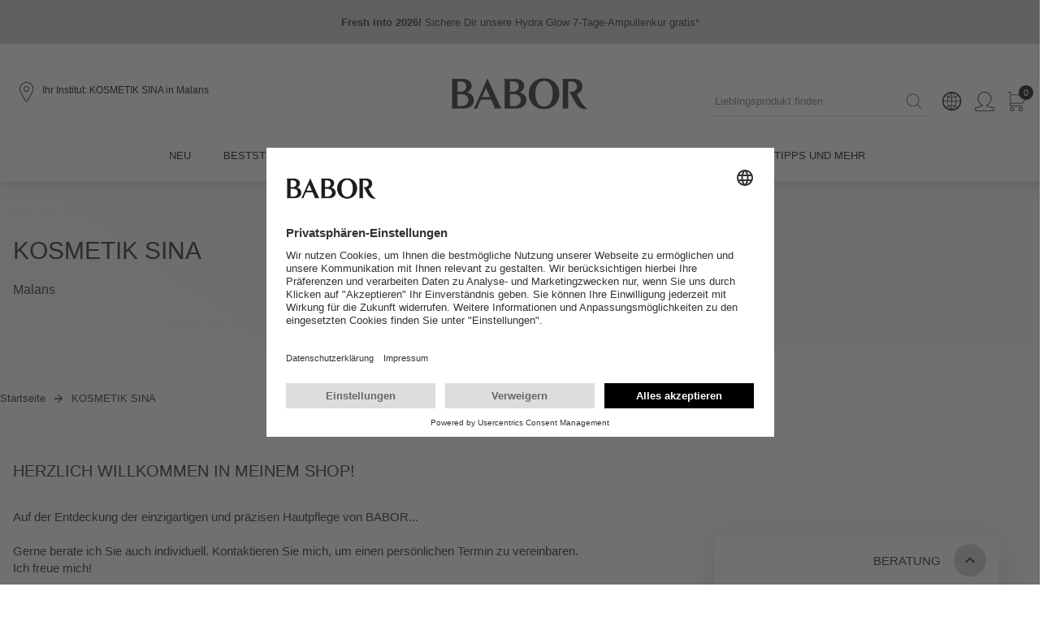

--- FILE ---
content_type: text/html; charset=UTF-8
request_url: https://ch.babor.com/institute/kosmetiksina
body_size: 14403
content:
<!DOCTYPE html><html id="ch-babor-com" lang="de" prefix="og: http://ogp.me/ns#"><head><meta http-equiv="Content-Type" content="text/html; charset=utf-8"><meta name="generator" content="tenant" data-company="1" data-country="CH" data-language="de" data-distributor="5" data-server="ecom-02-a" data-channel="default" data-raddress="18.188.121.125" data-datetime="2026-01-07 10:10:03"><meta name="viewport" content="width=device-width, initial-scale=1"><meta name="environment" content="pro"><meta name="description" content="Herzlich Willkommen in meinem Shop!"><meta name="keywords" content="Malans, KOSMETIK SINA, Sina Hobi-Lombriser, Kosmetik Sina"><meta name="robots" content="index,follow,all"/><title>Malans - KOSMETIK SINA </title><link rel="stylesheet" href="/content/js-css/components/hide-startup.css?v=3c2ce7ca4b01fb38e2f50fa515a86f3036222175"><link rel="stylesheet" href="/content/js-css/bootstrap4/bootstrap-grid.css?v=3c2ce7ca4b01fb38e2f50fa515a86f3036222175"><link rel="stylesheet" href="/content/js-css/default.css?v=3c2ce7ca4b01fb38e2f50fa515a86f3036222175"><link rel="stylesheet" href="/content/js-css/revieve/revieve.css?v=3c2ce7ca4b01fb38e2f50fa515a86f3036222175"><style nonce="YjZjaHprZnhvYTBv">body {font-family:"bsr", Arial, "Helvetica Neue", Helvetica, sans-serif;}</style><script src="https://app.usercentrics.eu/browser-ui/latest/loader.js" id="usercentrics-cmp" data-settings-id="sTRXYHx2P" async></script><script nonce="NWFjZ2oxY3I2OWNz" type="text/plain" data-usercentrics="Google Analytics">window.dataLayer=(window.dataLayer||[]);function gtag(){dataLayer.push(arguments);}gtag('js',new Date());
gtag("config", "G-WS42B7DRH1", {"anonymize_ip":true,"allow_display_features":true,"user_id":"7749434fabf411d959e80c1a23dc47930c7039b3b13a1f1fb712f6f47554fcf5"});gtag("config", "AW-961465086", {"allow_ad_personalization_signals":true,"accept_incoming":true,"allow_enhanced_conversions":true});</script><script nonce="OHprOTRnOHh3Nm9z">var swiks=(swiks?swiks:{locale:[]});swiks.locale={"mmenu":{"filter_back":"Zur\u00fcck","filter_reset":"Zur\u00fccksetzen","filter_reset_all":"Alle zur\u00fccksetzen","filter_title":"Produkte filtern","filter_done":"Anwenden","products_more_categories":"mehr Kategorien","products_buy":"*products.details.buy*"}};</script><script data-server="1" src="/content/js-css/components/dist/rev.3c2ce7ca4b01fb38e2f50fa515a86f3036222175/ecommerce-platform/ecommerce-platform.esm.js?v=3c2ce7ca4b01fb38e2f50fa515a86f3036222175" type="module"></script><script data-server="1" src="/content/js-css/components/dist/rev.3c2ce7ca4b01fb38e2f50fa515a86f3036222175/ecommerce-platform/ecommerce-platform.js?v=3c2ce7ca4b01fb38e2f50fa515a86f3036222175" nomodule=""></script><script nonce="NXRvcTljcGdkaDR3" type="text/plain" data-usercentrics="Google Tag Manager">(function(w,d,s,l,i){w[l]=w[l]||[];w[l].push({'gtm.start':new Date().getTime(),event:'gtm.js'});var f=d.getElementsByTagName(s)[0],j=d.createElement(s),dl=l!='dataLayer'?'&l='+l:'';j.async=true;j.src='https://www.googletagmanager.com/gtm.js?id='+i+dl;f.parentNode.insertBefore(j,f);})(window,document,'script','dataLayer','GTM-KPVCFP');</script><!--[if lt IE 9]><script data-server="1" src="/content/js-css/helper/html5shiv.js?v=3c2ce7ca4b01fb38e2f50fa515a86f3036222175"></script><![endif]--><!--[if lt IE 10]><script data-server="1" src="/content/js-css/helper/h5f.js?v=3c2ce7ca4b01fb38e2f50fa515a86f3036222175"></script><![endif]--><!--[if lt IE 9]><script data-server="1" src="/content/js-css/helper/respond.js?v=3c2ce7ca4b01fb38e2f50fa515a86f3036222175"></script><![endif]--><script src="https://use.fortawesome.com/69eb9fde.js?rnd=1"></script><script nonce="ZXYzYmdzc3h1aGM4" type="text/plain" data-usercentrics="Emarsys">var ScarabQueue=ScarabQueue||[];(function(a,b){if(!document.getElementById(b)){var c=document.createElement("script");c.id=b,c.src=a+".scarabresearch.com/js/1F5574AE576FE7CB/scarab-v2.js";var d=document.getElementsByTagName("script")[0];d.parentNode.insertBefore(c,d)}})("https:"==document.location.protocol?"https://recommender":"http://cdn","scarab-js-api");</script><link rel="icon" type="image/x-icon" href="/favicon.ico"><link rel="canonical" itemprop="url" href="https://ch.babor.com/institute/kosmetiksina"><link rel="dns-prefetch" href="//use.fonticons.com"><link rel="dns-prefetch" href="//www.googletagmanager.com/"><link rel="preconnect" href="//privacy-proxy.usercentrics.eu"></head><body class="default computer" data-has-merchant="1"><div class="page"><header aria-label="*tpl.header.label*" class="tpl-page-header" style="margin:0"><noscript><div id="tpl-noscript"><div class="inner"><p>Bitte aktivieren sie JavaScript in Ihrem Browser um alle Funktionen dieser Seite nutzen zu können.</p></div></div></noscript><ecp-mobile-header alt-logo="true" mobile="false" label-logo="*tpl.logo.label*" label-navigation="*tpl.navigation.label*"><ecp-box slot="promotionHeader" id="promotionHeader" background-color="tertiary-3" padding="4" padding-top='[3, 3, 4, 4, 4]' padding-bottom='[3, 3, 4, 4, 4]'><section role="region" aria-label="*tpl.promotions.section*"><ecp-slider per-view="1" autoplay="4000" rewind><ecp-grid-container data-id="" display="flex" align-items="center" justify-content="center"><ecp-box margin-right="2"><ecp-link use-onclick role="link" url="https://ch.babor.com/"><ecp-text text-align="center" font-weight="bold" size="13px">Fresh into 2026!</ecp-text></ecp-link></ecp-box><ecp-box max-width="100%"><ecp-link url="https://ch.babor.com/"><ecp-text text-align="center" size="13px">Sichere Dir unsere Hydra Glow 7-Tage-Ampullenkur gratis*</ecp-text></ecp-link></ecp-box></ecp-grid-container></ecp-slider></section></ecp-box><!-- MAIN HEADER start --><ecp-box slot="header" background-color='["secondary-1", "secondary-1", "secondary-1", "secondary-1", "secondary-1"]' color='["primary-1", "primary-1", "primary-1", "primary-1", "primary-1"]' padding="4" padding-top='[3, 3, 4, 4, 4]' padding-bottom='[3, 3, 4, 4, 4]'><ecp-grid-container display="flex" justify-content="center"><ecp-box width="100%" max-width="1400px"><ecp-grid-container display="flex" align-items="center" justify-content="space-between"><ecp-grid-container display="flex" flex="fill" align-items="center"><ecp-grid-container display='["block", "block", "none", "none", "none"]'><div id="burger"><ecp-button data-toggle="burger" colorscheme="link"><ecp-text line-height="1" color="primary-1"><ecp-icon name="menu"></ecp-icon></ecp-text></ecp-button></div></ecp-grid-container><ecp-grid-container column-width='[6,6,12,12,12]' display="flex" align-items="center" margin-left="3" style="min-height:50px;"><ecp-button caption="*tpl.spafinder.label*" type="link" colorscheme="link" url="/merchants/search"><ecp-text line-height="1" color='["primary-1", "primary-1", "primary-1", "primary-1", "primary-1"]'><i class="fa fa-"></i><ecp-icon name="location"></ecp-icon></ecp-text></ecp-button><ecp-grid-container column-width="9" display='["none","none","flex","flex","flex"]' padding-left="2"><ecp-link url="/institute/kosmetiksina" title="KOSMETIK SINA"><ecp-text class="merchant-name" overflow="ellipsis" size="12px" color="primary-1">Ihr Institut: KOSMETIK SINA in Malans</ecp-text></ecp-link></ecp-grid-container></ecp-grid-container></ecp-grid-container><ecp-grid-container flex="fill" display="flex" align-items="center" justify-content="flex-end"><ecp-grid-container display='["none", "none", "block", "block", "block"]'><ecp-box width="300px"><ecp-searchover 
              form-label="*tpl.search.desktop.label*"
              button-label="*tpl.search.submit*"
              value="" 
              placeholder="Lieblingsprodukt finden"
              search-title="Lieblingsprodukt finden"
              result-title="Produkte"
              result-link="alle Produkte anzeigen"
            ></ecp-searchover></ecp-box></ecp-grid-container><ecp-popover event-mode='["click", "click", "hover", "hover", "hover"]'><ecp-grid-container slot="trigger" display="flex" align-items="center" margin-right='["0", "0", "4", "4", "4"]'><ecp-button type="link" colorscheme="link" url="#"><ecp-text line-height="1" color='["primary-1", "primary-1", "primary-1", "primary-1", "primary-1"]'><ecp-icon name="language"></ecp-icon></ecp-text></ecp-button></ecp-grid-container><ecp-box background-color="secondary-1" padding="4" padding-top="2" padding-bottom="2"><nav aria-label="*tpl.l10n.label*"><ecp-grid-container display="flex" wrap="nowrap" align-items="center" margin-top="4" margin-bottom="4"><ecp-box><ecp-link color="primary-1" size="13px" url="/locale/CH/de/institute/kosmetiksina" font-weight="bold">deutsch</ecp-link></ecp-box></ecp-grid-container><ecp-grid-container display="flex" wrap="nowrap" align-items="center" margin-top="4" margin-bottom="4"><ecp-box><ecp-link color="primary-1" size="13px" url="/locale/CH/fr/institute/kosmetiksina" font-weight="normal">français</ecp-link></ecp-box></ecp-grid-container></nav></ecp-box></ecp-popover><ecp-popover event-mode='["none", "none", "hover", "hover", "hover"]'><ecp-grid-container slot="trigger" display="flex" align-items="center" margin-right='[3, 3, 4, 4, 4]'><ecp-button caption="*tpl.account.label*" type="link" colorscheme="link" url="/shop/account/dashboard"><ecp-text line-height="1" color='["primary-1", "primary-1", "primary-1", "primary-1", "primary-1"]'><ecp-icon name="user"></ecp-icon></ecp-text></ecp-button></ecp-grid-container><ecp-box background-color="secondary-1" padding="4" padding-top="4" padding-bottom="2"><nav aria-label="*tpl.account.label*" role="menu"><ecp-button caption="Anmelden" type="link" url="/shop/account/dashboard" label="Anmelden"></ecp-button><ecp-box height="1px" background-color="secondary-3" margin-top="4" margin-bottom="4"></ecp-box><ecp-grid-container display="flex" wrap="nowrap" align-items="center" margin-top="4" margin-bottom="4"><ecp-box margin-right="3"><i class="fa fa-subscription"></i></ecp-box><ecp-box><ecp-link label="Mein Konto" size="13px" text-transform='uppercase' url="/shop/account/dashboard">Mein Konto</ecp-link></ecp-box></ecp-grid-container><ecp-grid-container display="flex" wrap="nowrap" align-items="center" margin-top="4" margin-bottom="4"><ecp-box margin-right="3"><i class="fa fa-shopping-bag"></i></ecp-box><ecp-box><ecp-link label="Meine Bestellungen" size="13px" text-transform='uppercase' url="/shop/account/orders">Meine Bestellungen</ecp-link></ecp-box></ecp-grid-container><ecp-grid-container display="flex" wrap="nowrap" align-items="center" margin-top="4" margin-bottom="4"><ecp-box margin-right="3"><i class="fa fa-settings"></i></ecp-box><ecp-box><ecp-link label="Meine Daten" size="13px" text-transform='uppercase' url="/shop/account/address">Meine Daten</ecp-link></ecp-box></ecp-grid-container></nav></ecp-box></ecp-popover><ecp-ajax-container data-role="cart-control-container" action="/ajax/cart/control" aria-label="*tpl.cart.label*"><ecp-grid-container display="flex" align-items="center"><ecp-button caption="*tpl.cart.label*" type="link" colorscheme="link" target="_self" url="/shop/cart/view"><ecp-text line-height="1" color='["primary-1", "primary-1", "primary-1", "primary-1", "primary-1"]'><ecp-icon name="bag"></ecp-icon></ecp-text><div style="position: absolute; top: -8px; right: -16px;"><ecp-box background-color="primary-1" width="18px" height="18px" border-radius="50%" margin-right="3"><ecp-grid-container display="flex" align-items="center" justify-content="center" fullheight><ecp-text size="11px" color="secondary-1">0</ecp-text></ecp-grid-container></ecp-box></div></ecp-button></ecp-grid-container></ecp-ajax-container></ecp-grid-container></ecp-grid-container></ecp-box></ecp-grid-container></ecp-box><!-- MAIN HEADER end --><!-- MAIN NAV start --><div slot="nav"><!-- HEADER DUPLICATE start --><ecp-grid-container display='["block", "block", "none", "none", "none"]'><ecp-box height="50px"></ecp-box><ecp-box padding="4" display='["block", "block", "none", "none", "none"]'><ecp-grid-container display="flex" justify-content="center"><ecp-box width="100%" max-width="1400px"><ecp-grid-container display="flex" align-items="center" justify-content="space-between"><ecp-grid-container display="flex" align-items="center"><ecp-grid-container display='["block", "block", "none", "none", "none"]'><div id="mobileNavClose"><ecp-button data-toggle="mobile-nav-close" colorscheme="link"><ecp-text line-height="1"><ecp-icon name="close" /></ecp-text></ecp-button></div></ecp-grid-container></ecp-grid-container><ecp-grid-container display="flex" align-items="center"><ecp-grid-container display="flex" align-items="center" margin-right="3"><ecp-button caption="*tpl.spafinder.label*" type="link" colorscheme="link" url="/merchants/search"><ecp-text line-height="1"><ecp-icon name="location"></ecp-icon></ecp-text></ecp-button></ecp-grid-container><ecp-grid-container display="flex" align-items="center" margin-right='["0", "0", "4", "4", "4"]'><ecp-button caption="*tpl.account.label*" type="link" colorscheme="link" url="/shop/account/dashboard"><ecp-text line-height="1"><ecp-icon name="user"></ecp-icon></ecp-text></ecp-button><ecp-grid-container display='["none", "none", "block", "block", "block"]'><ecp-link size="13px" url="/shop/account/dashboard">Mein BABOR</ecp-link></ecp-grid-container></ecp-grid-container></ecp-grid-container></ecp-grid-container></ecp-box></ecp-grid-container></ecp-box></ecp-grid-container><!-- HEADER DUPLICATE end--><ecp-grid-container display='["block", "block", "none", "none", "none"]'><ecp-box padding-left="4" padding-right="4"><ecp-grid-container display="flex"><ecp-grid-container column-width='12' display="flex" align-items="center" padding-right="1"><ecp-box background-color="secondary-3" padding="4" width="100%"><ecp-link size="13px" url="/shop/account/dashboard">Mein BABOR</ecp-link></ecp-box></ecp-grid-container></ecp-grid-container></ecp-box></ecp-grid-container><ecp-box padding-left="4" padding-right="4"><ecp-grid-container display="flex" justify-content="center"><ecp-box width="100%" max-width="1400px"><ecp-grid-container display='["block", "block", "flex", "flex", "flex"]' align-items="center" justify-content="center"><ecp-grid-container role="menubar" display='["block", "block", "flex", "flex", "flex"]' align-items="center" justify-content="flex-start"><ecp-box margin-right='["0", "0", "3", "3", "3"]'><ecp-nav-subnav><ecp-box slot="trigger" padding="4" padding-bottom="4.5"><!-- false --><ecp-grid-container display='["flex", "flex", "block", "block", "block"]' align-items="center" justify-content="space-between"><ecp-link 
                expanded="false" 
                rel="noopener noreferrer" 
                target="_self" 
                url="/produkte/news" 
                role="menuitem"
                tabindex="-1"
                              ><ecp-headline class="" color="primary-1" size="13px" type="h3">NEU</ecp-headline></ecp-link></ecp-grid-container></ecp-box></ecp-nav-subnav></ecp-box><ecp-box margin-right='["0", "0", "3", "3", "3"]'><ecp-nav-subnav><ecp-box slot="trigger" padding="4" padding-bottom="4.5"><!-- false --><ecp-grid-container display='["flex", "flex", "block", "block", "block"]' align-items="center" justify-content="space-between"><ecp-link 
                expanded="false" 
                rel="noopener noreferrer" 
                target="_self" 
                url="/promotions/bestseller" 
                role="menuitem"
                tabindex="0"
                              ><ecp-headline class="" color="primary-1" size="13px" type="h3">Beststeller</ecp-headline></ecp-link></ecp-grid-container></ecp-box></ecp-nav-subnav></ecp-box><ecp-box margin-right='["0", "0", "3", "3", "3"]'><ecp-nav-subnav has-collapsable><ecp-box slot="trigger" padding="4" padding-bottom="4.5"><!-- true --><ecp-grid-container display='["flex", "flex", "block", "block", "block"]' align-items="center" justify-content="space-between"><ecp-link 
                expanded="false" 
                rel="noopener noreferrer" 
                target="_self" 
                url="/produkte/produktserien/line" 
                role="menuitem"
                tabindex="0"
                aria-haspopup="true"              ><ecp-headline class="" color="primary-1" size="13px" type="h3">Produktserien</ecp-headline></ecp-link><ecp-grid-container display='["block", "block", "none", "none", "none"]'><div id="subnav-element-2-open"><ecp-button colorscheme="link" data-toggle="subnav-open" data-info="subnav-element-2"><ecp-text color="primary-1"><ecp-icon name="plus"></ecp-icon></ecp-text></ecp-button></div><div id="subnav-element-2-close" style="display: none"><ecp-button colorscheme="link" data-toggle="subnav-close" data-info="subnav-element-2"><ecp-text color="primary-1"><ecp-icon name="minus"></ecp-icon></ecp-text></ecp-button></div></ecp-grid-container></ecp-grid-container></ecp-box><ecp-box slot="subnav-element"><div id="subnav-element-2" class="subnav-element"><ecp-grid-container display="flex" justify-content="center" padding="4" padding-top='[0, 0, 4, 4, 4]'><ecp-box width="100%" max-width="1400px"><ecp-grid-container display='["block", "block", "flex", "flex", "flex"]' align-items="flex-start" justify-content="space-between" margin-left='["0", "0", "5", "5", "5"]' margin-right='["0", "0", "5", "5", "5"]'><ecp-grid-container display='["block", "block", "flex", "flex", "flex"]' align-items="flex-start" justify-content="flex-start" role="menu" aria-label="Produktserien"><ecp-box margin-right='["0", "0", "6", "6", "6"]' margin-bottom='["0", "0", "4", "4", "4"]'><ecp-box margin-top="3"><ecp-link tabindex="0" role="menuitem" size="14px" upper-case url="/produkte/doctor-babor/line/31934">DOCTOR BABOR</ecp-link></ecp-box><ecp-box margin-top="3"><ecp-link tabindex="0" role="menuitem" size="14px" upper-case url="/produkte/ampoule-concentrates/line/30200">AMPOULE CONCENTRATES</ecp-link></ecp-box><ecp-box margin-top="3"><ecp-link tabindex="0" role="menuitem" size="14px" upper-case url="/produkte/cleansing/line/31988">CLEANSING</ecp-link></ecp-box><ecp-box margin-top="3"><ecp-link tabindex="0" role="menuitem" size="14px" upper-case url="/produkte/make-up/line/31973">MAKE UP</ecp-link></ecp-box></ecp-box><ecp-box margin-right='["0", "0", "6", "6", "6"]' margin-bottom='["0", "0", "4", "4", "4"]'><ecp-box margin-top="3"><ecp-link tabindex="0" role="menuitem" size="14px" upper-case url="/produkte/skinovage/line/31981">SKINOVAGE</ecp-link></ecp-box><ecp-box margin-top="3"><ecp-link tabindex="0" role="menuitem" size="14px" upper-case url="/produkte/microbiomic/line/32006">Microbiomic</ecp-link></ecp-box><ecp-box margin-top="3"><ecp-link tabindex="0" role="menuitem" size="14px" upper-case url="/produkte/soul-body/line/32005">SOUL &#38; BODY</ecp-link></ecp-box><ecp-box margin-top="3"><ecp-link tabindex="0" role="menuitem" size="14px" upper-case url="/produkte/reisegroessen/line/31980">REISEGRÖSSEN</ecp-link></ecp-box></ecp-box><ecp-box margin-right='["0", "0", "6", "6", "6"]' margin-bottom='["0", "0", "4", "4", "4"]'><ecp-box margin-top="3"><ecp-link tabindex="0" role="menuitem" size="14px" upper-case url="/produkte/hsr-lifting/line/30600">HSR LIFTING</ecp-link></ecp-box><ecp-box margin-top="3"><ecp-link tabindex="0" role="menuitem" size="14px" upper-case url="/produkte/gutscheine/line/31935">GUTSCHEINE</ecp-link></ecp-box><ecp-box margin-top="3"><ecp-link tabindex="0" role="menuitem" size="14px" upper-case url="/produkte/sea-creation/line/30500">SEA CREATION</ecp-link></ecp-box><ecp-box margin-top="3"><ecp-link tabindex="0" role="menuitem" size="14px" upper-case url="/produkte/doctor-babor-pro/line/31962">DOCTOR BABOR PRO</ecp-link></ecp-box></ecp-box></ecp-grid-container><ecp-grid-container display='["none", "none", "flex", "flex", "flex"]' align-items="flex-start" justify-content="flex-start"><ecp-grid-container display='["block", "block", "flex", "flex", "flex"]' align-items="flex-start" justify-content="flex-start"><ecp-box margin-right='["0", "0", "4", "4", "4"]'><ecp-box margin-top="3"><ecp-link tabindex="0" role="menuitem" size="12px" url="/produkte/sets">Sets &#38; Angebote</ecp-link></ecp-box><ecp-box margin-top="3"><ecp-link tabindex="0" role="menuitem" size="12px" url="/produkte/offers">Angebote</ecp-link></ecp-box><ecp-box margin-top="3"><ecp-link tabindex="0" role="menuitem" size="12px" url="/produkte/vouchers/61701-babor-gutschein-zum-drucken.html">Gutscheine</ecp-link></ecp-box><ecp-box margin-top="3"><ecp-link tabindex="0" role="menuitem" size="12px" url="/produkte/giftideas">Geschenkideen</ecp-link></ecp-box><ecp-box margin-top="3"><ecp-link tabindex="0" role="menuitem" size="12px" url="/bpoints/benefits">Treueprogramm</ecp-link></ecp-box><ecp-box margin-top="3"><ecp-link tabindex="0" role="menuitem" size="12px" url="/story/1757/wissen/anti-aging-wirkstoff-retinol">Retinol</ecp-link></ecp-box><ecp-box margin-top="3"><ecp-link tabindex="0" role="menuitem" size="12px" url="/inspiration/gesicht/hyaluron">Hyaluron</ecp-link></ecp-box><ecp-box margin-top="3"><ecp-link tabindex="0" role="menuitem" size="12px" url="/hautwissen/kollagen">Kollagen</ecp-link></ecp-box><ecp-box margin-top="3"><ecp-link tabindex="0" role="menuitem" size="12px" url="/hautwissen/vitamin-c">Vitamin C</ecp-link></ecp-box></ecp-box></ecp-grid-container><ecp-box margin-left='["0", "0", "6", "6", "6"]'><ecp-box margin-top="3"><ecp-link size="12px" url="/advisor/service"><img loading="lazy" role="menuitem" height="200px" src="/content/images/teaser/produkt-advice.jpg" alt="*navigator.teaser*" aria-label="*navigator.teaser*" /></ecp-link></ecp-box></ecp-box></ecp-grid-container></ecp-grid-container></ecp-box></ecp-grid-container></div></ecp-box></ecp-nav-subnav></ecp-box><ecp-box margin-right='["0", "0", "3", "3", "3"]'><ecp-nav-subnav has-collapsable><ecp-box slot="trigger" padding="4" padding-bottom="4.5"><!-- true --><ecp-grid-container display='["flex", "flex", "block", "block", "block"]' align-items="center" justify-content="space-between"><ecp-link 
                expanded="false" 
                rel="noopener noreferrer" 
                target="_self" 
                url="/produkte/produkte/all" 
                role="menuitem"
                tabindex="0"
                aria-haspopup="true"              ><ecp-headline class="" color="primary-1" size="13px" type="h3">Produkte</ecp-headline></ecp-link><ecp-grid-container display='["block", "block", "none", "none", "none"]'><div id="subnav-element-3-open"><ecp-button colorscheme="link" data-toggle="subnav-open" data-info="subnav-element-3"><ecp-text color="primary-1"><ecp-icon name="plus"></ecp-icon></ecp-text></ecp-button></div><div id="subnav-element-3-close" style="display: none"><ecp-button colorscheme="link" data-toggle="subnav-close" data-info="subnav-element-3"><ecp-text color="primary-1"><ecp-icon name="minus"></ecp-icon></ecp-text></ecp-button></div></ecp-grid-container></ecp-grid-container></ecp-box><ecp-box slot="subnav-element"><div id="subnav-element-3" class="subnav-element"><ecp-grid-container display="flex" justify-content="center" padding="4" padding-top='[0, 0, 4, 4, 4]'><ecp-box width="100%" max-width="1400px"><ecp-grid-container display='["block", "block", "flex", "flex", "flex"]' align-items="flex-start" justify-content="space-between" margin-left='["0", "0", "5", "5", "5"]' margin-right='["0", "0", "5", "5", "5"]'><ecp-grid-container display='["block", "block", "flex", "flex", "flex"]' align-items="flex-start" justify-content="flex-start" role="menu" aria-label="Produkte"><ecp-box margin-right='["0", "0", "6", "6", "6"]' margin-bottom='["0", "0", "4", "4", "4"]'><ecp-box margin-top="3"><ecp-link tabindex="0" role="menuitem" size="14px"  url="/produkte/peeling/all/tags/147">Peeling</ecp-link></ecp-box><ecp-box margin-top="3"><ecp-link tabindex="0" role="menuitem" size="14px"  url="/produkte/ampullen/all/tags/155">Ampullen</ecp-link></ecp-box><ecp-box margin-top="3"><ecp-link tabindex="0" role="menuitem" size="14px"  url="/produkte/serum/all/tags/156">Serum</ecp-link></ecp-box><ecp-box margin-top="3"><ecp-link tabindex="0" role="menuitem" size="14px"  url="/produkte/bb-cream/all/tags/166">BB Cream</ecp-link></ecp-box><ecp-box margin-top="3"><ecp-link tabindex="0" role="menuitem" size="14px"  url="/produkte/gesichtsreinigung/all/tags/635">Gesichtsreinigung</ecp-link></ecp-box></ecp-box><ecp-box margin-right='["0", "0", "6", "6", "6"]' margin-bottom='["0", "0", "4", "4", "4"]'><ecp-box margin-top="3"><ecp-link tabindex="0" role="menuitem" size="14px"  url="/produkte/gesichtswasser-toner/all/tags/636">Gesichtswasser &#38; -Toner</ecp-link></ecp-box><ecp-box margin-top="3"><ecp-link tabindex="0" role="menuitem" size="14px"  url="/produkte/gesichtspflege/all/tags/637">Gesichtspflege</ecp-link></ecp-box><ecp-box margin-top="3"><ecp-link tabindex="0" role="menuitem" size="14px"  url="/produkte/augenpflege/all/tags/638">Augenpflege</ecp-link></ecp-box><ecp-box margin-top="3"><ecp-link tabindex="0" role="menuitem" size="14px"  url="/produkte/gesichtsmaske/all/tags/639">Gesichtsmaske</ecp-link></ecp-box><ecp-box margin-top="3"><ecp-link tabindex="0" role="menuitem" size="14px"  url="/produkte/make-up/all/tags/640">Make-Up</ecp-link></ecp-box></ecp-box><ecp-box margin-right='["0", "0", "6", "6", "6"]' margin-bottom='["0", "0", "4", "4", "4"]'><ecp-box margin-top="3"><ecp-link tabindex="0" role="menuitem" size="14px"  url="/produkte/koerperpflege/all/tags/641">Körperpflege</ecp-link></ecp-box><ecp-box margin-top="3"><ecp-link tabindex="0" role="menuitem" size="14px"  url="/produkte/uv-schutz/all/tags/643">UV-Schutz</ecp-link></ecp-box><ecp-box margin-top="3"><ecp-link tabindex="0" role="menuitem" size="14px"  url="/produkte/home/all/tags/644">Home</ecp-link></ecp-box></ecp-box></ecp-grid-container><ecp-grid-container display='["none", "none", "flex", "flex", "flex"]' align-items="flex-start" justify-content="flex-start"><ecp-grid-container display='["block", "block", "flex", "flex", "flex"]' align-items="flex-start" justify-content="flex-start"><ecp-box margin-right='["0", "0", "4", "4", "4"]'><ecp-box margin-top="3"><ecp-link tabindex="0" role="menuitem" size="12px" url="/produkte/sets">Sets &#38; Angebote</ecp-link></ecp-box><ecp-box margin-top="3"><ecp-link tabindex="0" role="menuitem" size="12px" url="/produkte/offers">Angebote</ecp-link></ecp-box><ecp-box margin-top="3"><ecp-link tabindex="0" role="menuitem" size="12px" url="/produkte/vouchers/61701-babor-gutschein-zum-drucken.html">Gutscheine</ecp-link></ecp-box><ecp-box margin-top="3"><ecp-link tabindex="0" role="menuitem" size="12px" url="/produkte/giftideas">Geschenkideen</ecp-link></ecp-box><ecp-box margin-top="3"><ecp-link tabindex="0" role="menuitem" size="12px" url="/bpoints/benefits">Treueprogramm</ecp-link></ecp-box><ecp-box margin-top="3"><ecp-link tabindex="0" role="menuitem" size="12px" url="/story/1757/wissen/anti-aging-wirkstoff-retinol">Retinol</ecp-link></ecp-box><ecp-box margin-top="3"><ecp-link tabindex="0" role="menuitem" size="12px" url="/inspiration/gesicht/hyaluron">Hyaluron</ecp-link></ecp-box><ecp-box margin-top="3"><ecp-link tabindex="0" role="menuitem" size="12px" url="/hautwissen/kollagen">Kollagen</ecp-link></ecp-box><ecp-box margin-top="3"><ecp-link tabindex="0" role="menuitem" size="12px" url="/hautwissen/vitamin-c">Vitamin C</ecp-link></ecp-box></ecp-box></ecp-grid-container><ecp-box margin-left='["0", "0", "6", "6", "6"]'><ecp-box margin-top="3"><ecp-link size="12px" url="/advisor/service"><img loading="lazy" role="menuitem" height="200px" src="/content/images/teaser/produkt-advice.jpg" alt="*navigator.teaser*" aria-label="*navigator.teaser*" /></ecp-link></ecp-box></ecp-box></ecp-grid-container></ecp-grid-container></ecp-box></ecp-grid-container></div></ecp-box></ecp-nav-subnav></ecp-box><ecp-box margin-right='["0", "0", "3", "3", "3"]'><ecp-nav-subnav><ecp-box slot="trigger" padding="4" padding-bottom="4.5"><!-- false --><ecp-grid-container display='["flex", "flex", "block", "block", "block"]' align-items="center" justify-content="space-between"><ecp-link 
                expanded="false" 
                rel="noopener noreferrer" 
                target="_self" 
                url="javascript:try{Revieve.API.show();}catch(e){};" 
                role="menuitem"
                tabindex="0"
                              ><ecp-headline class="" color="primary-1" size="13px" type="h3">Hautanalyse</ecp-headline></ecp-link></ecp-grid-container></ecp-box></ecp-nav-subnav></ecp-box><ecp-box margin-right='["0", "0", "3", "3", "3"]'><ecp-nav-subnav><ecp-box slot="trigger" padding="4" padding-bottom="4.5"><!-- false --><ecp-grid-container display='["flex", "flex", "block", "block", "block"]' align-items="center" justify-content="space-between"><ecp-link 
                expanded="false" 
                rel="noopener noreferrer" 
                target="_self" 
                url="/expert-method/beauty-workout" 
                role="menuitem"
                tabindex="0"
                              ><ecp-headline class="" color="primary-1" size="13px" type="h3">Behandlungen</ecp-headline></ecp-link></ecp-grid-container></ecp-box></ecp-nav-subnav></ecp-box><ecp-box margin-right='["0", "0", "3", "3", "3"]'><ecp-nav-subnav has-collapsable><ecp-box slot="trigger" padding="4" padding-bottom="4.5"><!-- true --><ecp-grid-container display='["flex", "flex", "block", "block", "block"]' align-items="center" justify-content="space-between"><ecp-link 
                expanded="false" 
                rel="noopener noreferrer" 
                target="_self" 
                url="#" 
                role="menuitem"
                tabindex="0"
                aria-haspopup="true"              ><ecp-headline class="additionals" color="primary-1" size="13px" type="h3">TIPPS UND MEHR</ecp-headline></ecp-link><ecp-grid-container display='["block", "block", "none", "none", "none"]'><div id="subnav-element-6-open"><ecp-button colorscheme="link" data-toggle="subnav-open" data-info="subnav-element-6"><ecp-text color="primary-1"><ecp-icon name="plus"></ecp-icon></ecp-text></ecp-button></div><div id="subnav-element-6-close" style="display: none"><ecp-button colorscheme="link" data-toggle="subnav-close" data-info="subnav-element-6"><ecp-text color="primary-1"><ecp-icon name="minus"></ecp-icon></ecp-text></ecp-button></div></ecp-grid-container></ecp-grid-container></ecp-box><ecp-box slot="subnav-element"><div id="subnav-element-6" class="subnav-element"><ecp-grid-container display="flex" justify-content="center" padding="4" padding-top='[0, 0, 4, 4, 4]'><ecp-box width="100%" max-width="1400px"><ecp-grid-container display='["block", "block", "flex", "flex", "flex"]' align-items="flex-start" justify-content="space-between" margin-left='["0", "0", "5", "5", "5"]' margin-right='["0", "0", "5", "5", "5"]'><ecp-grid-container display='["block", "block", "flex", "flex", "flex"]' align-items="flex-start" justify-content="flex-start" role="menu" aria-label="TIPPS UND MEHR"><ecp-box margin-right='["0", "0", "6", "6", "6"]' margin-bottom='["0", "0", "4", "4", "4"]'><ecp-headline margin-top='["3", "0", "3", "3", "3"]' size="14px" type="h4" font-weight="bold">Inspiration</ecp-headline><ecp-box margin-top="3"><ecp-link tabindex="0" role="menuitem" size="14px"  url="/service/hautpflegeroutinen">Hautpflegeroutinen</ecp-link></ecp-box><ecp-box margin-top="3"><ecp-link tabindex="0" role="menuitem" size="14px"  url="/stories">Magazin</ecp-link></ecp-box><ecp-box margin-top="3"><ecp-link tabindex="0" role="menuitem" size="14px"  url="/hautwissen/ampullen">Ampullen Guide</ecp-link></ecp-box><ecp-box margin-top="3"><ecp-link tabindex="0" role="menuitem" size="14px"  url="/expert-circle/switzerland">Expert Circle</ecp-link></ecp-box></ecp-box><ecp-box margin-right='["0", "0", "6", "6", "6"]' margin-bottom='["0", "0", "4", "4", "4"]'><ecp-headline margin-top='["3", "0", "3", "3", "3"]' size="14px" type="h4" font-weight="bold">Wissen</ecp-headline><ecp-box margin-top="3"><ecp-link tabindex="0" role="menuitem" size="14px"  url="/wirkstoffglossar/uebersicht">Wirkstoff Glossar</ecp-link></ecp-box><ecp-box margin-top="3"><ecp-link tabindex="0" role="menuitem" size="14px"  url="/hautwissen/hauttypen">Hauttypen</ecp-link></ecp-box><ecp-box margin-top="3"><ecp-link tabindex="0" role="menuitem" size="14px"  url="/inspiration/neurodermitis">Neurodermitis</ecp-link></ecp-box><ecp-box margin-top="3"><ecp-link tabindex="0" role="menuitem" size="14px"  url="/hautwissen/gesichtsreinigung">Gesichtsreinigung</ecp-link></ecp-box><ecp-box margin-top="3"><ecp-link tabindex="0" role="menuitem" size="14px"  url="/hautwissen/serum-gesicht">Gesichtsserum</ecp-link></ecp-box></ecp-box><ecp-box margin-right='["0", "0", "6", "6", "6"]' margin-bottom='["0", "0", "4", "4", "4"]'><ecp-headline margin-top='["3", "0", "3", "3", "3"]' size="14px" type="h4" font-weight="bold">BABOR</ecp-headline><ecp-box margin-top="3"><ecp-link tabindex="0" role="menuitem" size="14px"  url="/209/service/babor/about/ueber-babor">Über BABOR</ecp-link></ecp-box><ecp-box margin-top="3"><ecp-link tabindex="0" role="menuitem" size="14px"  url="/service/babor/about/nachhaltigkeit-verantwortung">Nachhaltigkeit</ecp-link></ecp-box><ecp-box margin-top="3"><ecp-link tabindex="0" role="menuitem" size="14px"  url="/newsletter/subscribe">Newsletter</ecp-link></ecp-box><ecp-box margin-top="3"><ecp-link tabindex="0" role="menuitem" size="14px"  url="/service/online-hautanalyse">Kostenlose Hautanalyse</ecp-link></ecp-box><ecp-box margin-top="3"><ecp-link tabindex="0" role="menuitem" size="14px"  url="/advisor/service">Produktberatung</ecp-link></ecp-box><ecp-box margin-top="3"><ecp-link tabindex="0" role="menuitem" size="14px"  url="/expert-method/beauty-workout">The Expert Method</ecp-link></ecp-box><ecp-box margin-top="3"><ecp-link tabindex="0" role="menuitem" size="14px"  url="/doctor-babor-pro/professional-grade-skin-solutions">DOCTOR BABOR Pro</ecp-link></ecp-box><ecp-box margin-top="3"><ecp-link tabindex="0" role="menuitem" size="14px"  url="/203/service/babor/professionals">Professionals</ecp-link></ecp-box></ecp-box></ecp-grid-container><ecp-grid-container display='["none", "none", "flex", "flex", "flex"]' align-items="flex-start" justify-content="flex-start"><ecp-grid-container display='["block", "block", "flex", "flex", "flex"]' align-items="flex-start" justify-content="flex-start"><ecp-box margin-right='["0", "0", "4", "4", "4"]'><ecp-box margin-top="3"><ecp-link tabindex="0" role="menuitem" size="12px" url="/produkte/sets">Sets &#38; Angebote</ecp-link></ecp-box><ecp-box margin-top="3"><ecp-link tabindex="0" role="menuitem" size="12px" url="/produkte/offers">Angebote</ecp-link></ecp-box><ecp-box margin-top="3"><ecp-link tabindex="0" role="menuitem" size="12px" url="/produkte/vouchers/61701-babor-gutschein-zum-drucken.html">Gutscheine</ecp-link></ecp-box><ecp-box margin-top="3"><ecp-link tabindex="0" role="menuitem" size="12px" url="/produkte/giftideas">Geschenkideen</ecp-link></ecp-box><ecp-box margin-top="3"><ecp-link tabindex="0" role="menuitem" size="12px" url="/bpoints/benefits">Treueprogramm</ecp-link></ecp-box><ecp-box margin-top="3"><ecp-link tabindex="0" role="menuitem" size="12px" url="/story/1757/wissen/anti-aging-wirkstoff-retinol">Retinol</ecp-link></ecp-box><ecp-box margin-top="3"><ecp-link tabindex="0" role="menuitem" size="12px" url="/inspiration/gesicht/hyaluron">Hyaluron</ecp-link></ecp-box><ecp-box margin-top="3"><ecp-link tabindex="0" role="menuitem" size="12px" url="/hautwissen/kollagen">Kollagen</ecp-link></ecp-box><ecp-box margin-top="3"><ecp-link tabindex="0" role="menuitem" size="12px" url="/hautwissen/vitamin-c">Vitamin C</ecp-link></ecp-box></ecp-box></ecp-grid-container><ecp-box margin-left='["0", "0", "6", "6", "6"]'><ecp-box margin-top="3"><ecp-link size="12px" url="/advisor/service"><img loading="lazy" role="menuitem" height="200px" src="/content/images/teaser/produkt-advice.jpg" alt="*navigator.teaser*" aria-label="*navigator.teaser*" /></ecp-link></ecp-box></ecp-box></ecp-grid-container></ecp-grid-container></ecp-box></ecp-grid-container></div></ecp-box></ecp-nav-subnav></ecp-box></ecp-grid-container><!-- MOBILE HIGHLIGHTS start --><ecp-grid-container display='["block", "block", "none", "none", "none"]'><ecp-nav-subnav><ecp-box slot="nav-element" padding="4"><ecp-grid-container display='["flex", "flex", "block", "block", "block"]' align-items="center" justify-content="space-between"><ecp-headline size="13px" type="h3">Highlights</ecp-headline><ecp-grid-container display=''><div id="subnav-element-highlights-open"><ecp-button colorscheme="link" data-toggle="subnav-open" data-info="subnav-element-highlights"><ecp-text color="primary-1"><ecp-icon name="plus"></ecp-icon></ecp-text></ecp-button></div><div id="subnav-element-highlights-close" style="display: none"><ecp-button colorscheme="link" data-toggle="subnav-close" data-info="subnav-element-highlights"><ecp-text color="primary-1"><ecp-icon name="minus"></ecp-icon></ecp-text></ecp-button></div></ecp-grid-container></ecp-grid-container></ecp-box><ecp-box slot="subnav-element"><div id="subnav-element-highlights" class="subnav-element"><ecp-grid-container display="flex" justify-content="center" padding="4"><ecp-box width="100%" max-width="1400px"><ecp-grid-container display='["block", "block", "flex", "flex", "flex"]' align-items="flex-start" justify-content="space-between" margin-left='["0", "0", "5", "5", "5"]' margin-right='["0", "0", "5", "5", "5"]'><ecp-grid-container display='["block", "block", "flex", "flex", "flex"]' align-items="flex-start" justify-content="flex-start"><ecp-box margin-top="3"><ecp-link size="14px" url="/produkte/sets">Sets &#38; Angebote</ecp-link></ecp-box><ecp-box margin-top="3"><ecp-link size="14px" url="/produkte/offers">Angebote</ecp-link></ecp-box><ecp-box margin-top="3"><ecp-link size="14px" url="/produkte/vouchers/61701-babor-gutschein-zum-drucken.html">Gutscheine</ecp-link></ecp-box><ecp-box margin-top="3"><ecp-link size="14px" url="/produkte/giftideas">Geschenkideen</ecp-link></ecp-box><ecp-box margin-top="3"><ecp-link size="14px" url="/bpoints/benefits">Treueprogramm</ecp-link></ecp-box><ecp-box margin-top="3"><ecp-link size="14px" url="/story/1757/wissen/anti-aging-wirkstoff-retinol">Retinol</ecp-link></ecp-box><ecp-box margin-top="3"><ecp-link size="14px" url="/inspiration/gesicht/hyaluron">Hyaluron</ecp-link></ecp-box><ecp-box margin-top="3"><ecp-link size="14px" url="/hautwissen/kollagen">Kollagen</ecp-link></ecp-box><ecp-box margin-top="3"><ecp-link size="14px" url="/hautwissen/vitamin-c">Vitamin C</ecp-link></ecp-box></ecp-grid-container></ecp-grid-container></ecp-box></ecp-grid-container></div></ecp-box></ecp-nav-subnav></ecp-grid-container><!-- MOBILE HIGHLIGHTS end --></ecp-grid-container></ecp-box></ecp-grid-container></ecp-box></div><!-- MAIN NAV end--></ecp-mobile-header><ecp-grid-container display='["block", "block", "none", "none", "none"]'><ecp-box background-color="primary-1" padding-top="2" padding-bottom="2" margin-top="1"><ecp-grid-container display="flex" align-items="center" justify-content="center"><ecp-box><ecp-link url="/institute/kosmetiksina"><ecp-text size="12px" font-weight="bold" color="secondary-1">Ihr Institut: KOSMETIK SINA in Malans</ecp-text></ecp-link></ecp-box></ecp-grid-container></ecp-box></ecp-grid-container><!-- MOBILE SEARCHBAR start --><ecp-grid-container display='["block", "block", "none", "none", "none"]'><div style="position: relative; z-index:999; box-shadow: 0px 0px 15px 0px rgba(0, 0, 0, 0.25)"><ecp-box background-color="secondary-1"><ecp-searchover 
            form-label="*tpl.search.mobile.label*"
            button-label="*tpl.search.submit*"
            value="" 
            placeholder="Lieblingsprodukt finden"
            search-title="Lieblingsprodukt finden"
            result-title="Produkte"
            result-link="alle Produkte anzeigen"
          ></ecp-searchover></ecp-box></div></ecp-grid-container><!-- MOBILE SEARCHBAR end --><ecp-mobile-advisor></ecp-mobile-advisor></header><main><div id="main"><section><div class="container-fluid"><meta name="cms:selectable" content="1"/><!-- output.time: Wed, 07 Jan 2026 10:10:03 +0100 --><div class="cms-container bsv4" data-cms-layout="container-xxl"><div class="container-xxl"><div class="row cms-row row-mt-nl row-mb-md" data-swx-id="0" data-swx-columns="1" ><div class="d-lg-block d-md-block d-sm-block d-block cms-column col-12 col-sm-12 col-md-12 first-column last-column" data-swx-id="332"  data-swx-name="Merchant-Page Header" data-swx-columns="12" data-swx-type="system" data-swx-flavor="3" data-swx-devices="d,t,l,p"><div class="cms-column-container"><div class="cms-container"><ecp-box background-color="gradient-4" padding-top="6" padding-bottom="6"><div class="container"><ecp-grid-container display="flex" direction="column" justify-content="flex-end" padding-left="4" padding-right="4"><ecp-headline type="h1" margin-bottom="4">KOSMETIK SINA</ecp-headline><ecp-text size="16px">Malans</ecp-text></ecp-grid-container></div></ecp-box></div><!-- d[0.0045] --></div></div></div></div><div class="container-xxl"><div class="row cms-row row-mt-nl row-mb-md" data-swx-id="1" data-swx-columns="1" ><div class="d-lg-block d-md-block d-sm-block d-block cms-column col-12 col-sm-12 col-md-12 first-column last-column" data-swx-id="305"  data-swx-name="Breadcrumbs" data-swx-columns="12" data-swx-type="system" data-swx-devices="d,t,l,p"><div class="cms-column-container"><div class="cms-container"><ecp-breadcrumbs path='[{"caption":"Startseite","href":"/"},{"caption":"KOSMETIK SINA","href":"\/institute\/kosmetiksina"}]'back='{"caption":"*breadcumbs.back*","href":"/"}'></ecp-breadcrumbs><script type="application/ld+json">
{"@context":"https:\/\/schema.org","@type":"BreadcrumbList","itemListElement":[{"@type":"ListItem","position":1,"item":{"@id":"https:\/\/ch.babor.com\/","name":"Startseite"}},{"@type":"ListItem","position":2,"item":{"@id":"https:\/\/ch.babor.com\/institute\/kosmetiksina","name":"KOSMETIK SINA"}}]}
</script></div><!-- d[0.0021] --></div></div></div></div><div class="container-xxl"><div class="row cms-row row-mt-nl row-mb-md" data-swx-id="2" data-swx-columns="1" ><div class="d-lg-block d-md-block d-sm-block d-block cms-column col-12 col-sm-12 col-md-12 first-column last-column" data-swx-id="331"  data-swx-name="Merchant-Page Content" data-swx-columns="12" data-swx-type="system" data-swx-flavor="3" data-swx-devices="d,t,l,p"><div class="cms-column-container"><div class="cms-container"><div class="container"><ecp-box padding-left="4" padding-right="4"><ecp-box padding-top="4" padding-bottom="4"><ecp-headline look="h3" type="h2" margin-bottom="5">Herzlich Willkommen in meinem Shop!</ecp-headline><ecp-text>Auf der Entdeckung der einzigartigen und präzisen Hautpflege von BABOR...<br><br>Gerne berate ich Sie auch individuell. Kontaktieren Sie mich, um einen persönlichen Termin zu vereinbaren. <br>Ich freue mich!<br><br>KOSMETIK SINA<br>Sina Hobi<br><br>www.kosmetiksina.ch<br><a href="/cdn-cgi/l/email-protection" class="__cf_email__" data-cfemail="582b3136391833372b353d2c31332b313639763b30">[email&#160;protected]</a><br>076 303 36 92</ecp-text>                                        </ecp-box><ecp-grid-container display="flex" margin="-4" padding-top="4"><ecp-grid-container padding="4" column-width="[12,12,12,12,12]"><ecp-box shadow="md" padding="5"><ecp-grid-container display="flex"><ecp-grid-container column-width="12"><ecp-text type="functional" size="18px" font-weight="bold">Kosmetik Sina</ecp-text><ecp-text type="funtional">Sina Hobi-Lombriser</ecp-text>      <ecp-text type="functional">Kirchgasse 11<br />
7208 Malans</ecp-text></ecp-grid-container><ecp-grid-container padding-right="[0, 0, 0, 0, 4]" column-width="[12, 12, 12, 12, 6]"><ecp-box margin-bottom="3" margin-top="4"><ecp-text text-transform="uppercase" color="tertiary-1">Kontakt</ecp-text></ecp-box><ecp-list unstyled><li><ecp-grid-container display="flex" wrap="nowrap" margin-top="3" margin-bottom="3"><ecp-box width="20px" margin-right="4"><ecp-text size="16px"><i class="fa fa-phone-btl"></i></ecp-text></ecp-box><ecp-box flex-shrink="1"><ecp-link url='tel:076 303 36 92'>076 303 36 92</ecp-link>      </ecp-box></ecp-grid-container></li><li><ecp-grid-container display="flex" wrap="nowrap" margin-top="3" margin-bottom="3"><ecp-box width="20px" margin-right="4"><ecp-text size="16px"><i class="fa fa-mail"></i></ecp-text></ecp-box><ecp-box flex-shrink="1"><ecp-link url='mailto:sina@kosmetiksina.ch'><a href="/cdn-cgi/l/email-protection" class="__cf_email__" data-cfemail="c9baa0a7a889a2a6baa4acbda0a2baa0a7a8e7aaa1">[email&#160;protected]</a></ecp-link>      </ecp-box></ecp-grid-container></li><li><ecp-grid-container display="flex" wrap="nowrap" margin-top="3" margin-bottom="3"><ecp-box width="20px" margin-right="4"><ecp-text size="16px"><i class="fa fa-globe"></i></ecp-text></ecp-box><ecp-box flex-shrink="1"><ecp-link url='https://www.kosmetiksina.ch'>https://www.kosmetiksina.ch</ecp-link>      </ecp-box></ecp-grid-container></li></ecp-list><ecp-box margin-bottom="3" margin-top="4"><ecp-text color="tertiary-1" text-transform="uppercase">Weitere Infos</ecp-text></ecp-box><ecp-list><li><ecp-grid-container display="flex" wrap="nowrap" margin-top="3" margin-bottom="3"><ecp-box width="20px" margin-right="4"><ecp-text size="16px"><i class="fa fa-card-giftcard"></i></ecp-text></ecp-box><ecp-box flex-shrink="1"><ecp-text>Wir akzeptieren Behandlungsgutscheine!</ecp-text>      </ecp-box></ecp-grid-container></li><li><ecp-grid-container display="flex" wrap="nowrap" margin-top="3" margin-bottom="3"><ecp-box width="20px" margin-right="4"><ecp-text size="16px"><i class="fa fa-card-giftcard"></i></ecp-text></ecp-box><ecp-box flex-shrink="1"><ecp-text>Wir akzeptieren Geschenkgutscheine!</ecp-text>      </ecp-box></ecp-grid-container></li><li><ecp-grid-container display="flex" wrap="nowrap" margin-top="3" margin-bottom="3"><ecp-box width="20px" margin-right="4"><ecp-text size="16px"><i class="fa fa-local-parking"></i></ecp-text></ecp-box><ecp-box flex-shrink="1"><ecp-text>Kundenparkplätze vorhanden</ecp-text>      </ecp-box></ecp-grid-container></li></ecp-list></ecp-grid-container><ecp-grid-container padding-left="[0, 0, 0, 0, 4]" column-width="[12, 12, 12, 12, 6]"><ecp-box margin-bottom="3" margin-top="4"><ecp-text text-transform="uppercase" color="tertiary-1">BABOR Qualitätssiegel</ecp-text></ecp-box><ecp-list><li><ecp-grid-container display="flex" wrap="nowrap" margin-top="3" margin-bottom="3"><ecp-box width="20px" margin-right="4"><ecp-text size="16px"><i class="fa fa-star-o"></i></ecp-text></ecp-box><ecp-box flex-shrink="1"><ecp-text>Excellence Institut</ecp-text>      </ecp-box></ecp-grid-container></li></ecp-list><ecp-box margin-bottom="3" margin-top="4"><ecp-text text-transform="uppercase" color="tertiary-1">BABOR Qualitätssiegel</ecp-text></ecp-box><ecp-list><li><ecp-grid-container display="flex" wrap="nowrap" margin-top="3" margin-bottom="3"><ecp-box width="20px" margin-right="4"><ecp-text size="16px"><i class="fa fa-star-o"></i></ecp-text></ecp-box><ecp-box flex-shrink="1"><ecp-text>Excellence Institut</ecp-text>      </ecp-box></ecp-grid-container></li></ecp-list></ecp-grid-container></ecp-grid-container></ecp-box></ecp-grid-container></ecp-grid-container></ecp-box></div></div><!-- structureddata.localbusiness --><script data-cfasync="false" src="/cdn-cgi/scripts/5c5dd728/cloudflare-static/email-decode.min.js"></script><script type="application/ld+json">{"@context":"http:\/\/schema.org","@type":"LocalBusiness","@id":"424080","name":"KOSMETIK SINA","brand":"BABOR","openingHours":null,"address":{"@type":"PostalAddress","streetAddress":"Kirchgasse 11","addressLocality":"Malans","addressRegion":"","postalCode":"7208","addressCountry":"CH"},"geo":{"@type":"GeoCoordinates","latitude":46.98178,"longitude":9.57371},"url":"https:\/\/ch.babor.com\/institute\/kosmetiksina","logo":"https:\/\/ch.babor.com\/content\/images\/tpl\/Babor-Logo-640px.png","telephone":"076 303 36 92","sameAs":"https:\/\/www.kosmetiksina.ch","email":"sina@kosmetiksina.ch"}</script><!-- /structureddata.localbusiness --><!-- d[0.0144] --></div></div></div></div><div class="container-xxl"><div class="row cms-row row-mt-nl row-mb-md" data-swx-id="3" data-swx-columns="3" ><div class="d-lg-block d-md-block d-sm-block d-block cms-column col-12 col-sm-12 col-md-6 first-column" data-swx-id="96"  data-swx-name="Editable Banner (2 Column)" data-swx-columns="6" data-swx-type="system" data-swx-devices="d,t,l,p"><div class="cms-column-container"><div class="cms-container" title="AGE ID MAKE-UP"><div class="banner-background" style="background-image: url('https://d2h3c83lhf4m5s.cloudfront.net/files/d/605/age-id-960x630.jpg');"></div><div class="banner banner-2column banner-color1 "><div class="banner-caption banner-width-60"><h3>AGE ID MAKE-UP</h3><h4>Meine Persönlichkeit ist meine Schönheit</h4><p>**Erleben Sie das erste Make-up aus der Hautpflegeforschung.**</p></div><div class="banner-button"><a target="_self" title="AGE ID MAKE-UP" href="/produkte/age-id-make-up/line/31939" class="shadow-button shadow-button-color1"><span><span>
Jetzt entdecken     </span></span></a></div></div></div><!-- d[0.001] --></div></div><div class="d-lg-block d-md-block d-sm-block d-block cms-column col-12 col-sm-12 col-md-4" data-swx-id="308"  data-swx-name="Product-Line Teaser Box (extra-small)" data-swx-columns="4" data-swx-type="system" data-swx-flavor="2" data-swx-devices="d,t,l,p"><div class="cms-column-container"><div class="cms-container"><ecp-box padding="3"><ecp-product-series-card><ecp-link label="*module.productline.linklabel*" slot="image" target="_self" url="/produkte/doctor-babor/line/31934"><img loading="lazy" src="/content/images/lines/default/tile/31934.jpg" alt="DOCTOR BABOR"></ecp-link><div slot="content"><ecp-box><ecp-headline size="18px" type="h3">DOCTOR BABOR</ecp-headline><ecp-box margin-top="2"><ecp-text></ecp-text></ecp-box></ecp-box><ecp-grid-container display="flex" align-items="center" justify-content="space-between" margin-top="4"><ecp-link size="12px" font-weight="bold" text-transform="uppercase" target="_self" url="/produkte/doctor-babor/line/31934" label="*module.productline.linklabel*" aria-label="*module.productline.linklabel*">
Jetzt entdecken                </ecp-link><ecp-link size="12px" target="_self" url="/produkte/doctor-babor/line/31934" label="*module.productline.linklabel*" aria-label="*module.productline.linklabel*"><ecp-icon name="arrowright"></ecp-icon></ecp-link></ecp-grid-container></div></ecp-product-series-card></ecp-box></div><!-- d[0.007] --></div></div><div class="d-lg-block d-md-block d-sm-block d-block cms-column col-12 col-sm-12 col-md-4 last-column" data-swx-id="308"  data-swx-name="Product-Line Teaser Box (extra-small)" data-swx-columns="4" data-swx-type="system" data-swx-flavor="2" data-swx-devices="d,t,l,p"><div class="cms-column-container"><div class="cms-container"><ecp-box padding="3"><ecp-product-series-card><ecp-link label="*module.productline.linklabel*" slot="image" target="_self" url="/produkte/ampoule-concentrates/line/30200"><img loading="lazy" src="/content/images/lines/default/tile/30200.jpg" alt="AMPOULE CONCENTRATES"></ecp-link><div slot="content"><ecp-box><ecp-headline size="18px" type="h3">AMPOULE CONCENTRATES</ecp-headline><ecp-box margin-top="2"><ecp-text>MAXIMALE ERGEBNISSE, MINIMALER AUFWAND</ecp-text></ecp-box></ecp-box><ecp-grid-container display="flex" align-items="center" justify-content="space-between" margin-top="4"><ecp-link size="12px" font-weight="bold" text-transform="uppercase" target="_self" url="/produkte/ampoule-concentrates/line/30200" label="*module.productline.linklabel*" aria-label="*module.productline.linklabel*">
Jetzt entdecken                </ecp-link><ecp-link size="12px" target="_self" url="/produkte/ampoule-concentrates/line/30200" label="*module.productline.linklabel*" aria-label="*module.productline.linklabel*"><ecp-icon name="arrowright"></ecp-icon></ecp-link></ecp-grid-container></div></ecp-product-series-card></ecp-box></div><!-- d[0.0012] --></div></div></div></div><div class="container-xxl"><div class="row cms-row row-mt-nl row-mb-md" data-swx-id="4" data-swx-columns="1" ><div class="d-lg-block d-md-block d-sm-block d-block cms-column col-12 col-sm-12 col-md-12 first-column last-column" data-swx-id="333"  data-swx-name="Merchant-Page Google-Map" data-swx-columns="12" data-swx-type="system" data-swx-flavor="3" data-swx-devices="d,t,l,p"><div class="cms-column-container"><div class="cms-container merchantshop"><div class="merchantshop-headline text-center"><h4>KOSMETIK SINA auf google Maps</h4></div><div id="map" class="merchantshop-map"></div></div><script>
function initMap(){
var _geo={lat:46.9817800000,lng:9.5737100000};
var _map=new google.maps.Map(document.getElementById("map"),{zoom:13,center:_geo});
	var _mkr_0=new google.maps.Marker({position:{lat:46.9817800000,lng:9.5737100000},map:_map,title:"Kirchgasse 11, 7208 Malans"});
	}
</script><!-- d[0.0027] --></div></div></div></div><div class="container-xxl"><div class="row cms-row row-mt-nl row-mb-md" data-swx-id="5" data-swx-columns="1" ><div class="d-lg-block d-md-block d-sm-block d-block cms-column col-12 col-sm-12 col-md-12 first-column last-column" data-swx-id="306"  data-swx-name="Product Tax &#38; Shipping Infos" data-swx-columns="12" data-swx-type="system" data-swx-flavor="2" data-swx-devices="d,t,l,p"><div class="cms-column-container"><div class="cms-container"><ecp-grid-container column-width="12" padding-left='["5%","5%","5%","15%","15%"]' padding-right='["5%","5%","5%","20%","20%"]'><div class="legal"><ecp-text type="functional" text-align="center">* Alle Preise inkl. 8.1% MwSt. - Versandkostenfreie Lieferung</ecp-text></div></ecp-grid-container></div><!-- d[0.0045] --></div></div></div></div></div></div></section></div></main><footer aria-label="*tpl.footer.label*"><ecp-grid-container display="flex" align-items="stretch"><ecp-grid-container column-width='["12", "12", "6", "6", "6"]'><ecp-box background-color="primary-1" color="secondary-1" height="100%" padding="5" padding-right="0"><ecp-grid-container display="flex" justify-content="flex-end"><ecp-box width="100%" max-width="700px"><ecp-box padding-right="5"><ecp-headline type="h3" font-weight="bold" size="22px">Highlights zuerst entdecken! <br />
Anmelden zum Newsletter</ecp-headline><ecp-box><ecp-text size="13px"></ecp-text></ecp-box><form aria-label="*tpl.newsletter.label*" action="/newsletter/subscribe" method="POST"><ecp-grid-container display="flex" align-items="center" margin-top="4"><ecp-labeled-input><input type="email" name="nltr[email]" placeholder="Ihre E-Mailadresse" /></ecp-labeled-input><ecp-box margin-left="4"><ecp-rounded-button type="submit" colorscheme="secondary" title="absenden" size="sm" mode="dark"><ecp-text size="16px"><i class="fa fa-arrow-right"></i></ecp-text></ecp-rounded-button></ecp-box></ecp-grid-container></form></ecp-box></ecp-box></ecp-grid-container></ecp-box></ecp-grid-container><ecp-grid-container column-width='["12", "12", "6", "6", "6"]'><ecp-box background-color='["primary-2", "primary-2", "primary-1", "primary-1", "primary-1"]' color="secondary-1" height="100%" padding="5" padding-left="0"><ecp-grid-container display="flex" justify-content="flex-start"><ecp-box width="100%" max-width="700px"><ecp-box padding-left="5"><ecp-headline type="h3" font-weight="bold" size="22px">Hotline:</ecp-headline><ecp-box margin-top="4"><ecp-link url="tel:+41-55-4202820"><ecp-text size="20px">+41-55-4202820</ecp-text></ecp-link></ecp-box><ecp-box><ecp-text size="13px" color="secondary-2">Mo - Fr: 08.00 - 11.45 Uhr und 13.15 - 16.00 Uhr</ecp-text></ecp-box><ecp-box margin-top="3" data-service="email"><ecp-link url="mailto:service@babor.ch"><ecp-text size="18px" color="secondary-2"><a href="/cdn-cgi/l/email-protection" class="__cf_email__" data-cfemail="4b382e393d22282e0b292a292439652823">[email&#160;protected]</a></ecp-text></ecp-link></ecp-box><ecp-box margin-top="3"><ecp-link url="javascript://" onclick="try{embedded_svc.bootstrapEmbeddedService();}catch(e){}"><ecp-text size="18px" color="secondary-2">Beratungschat</ecp-text></ecp-link></ecp-box><ecp-box><ecp-text size="13px" color="secondary-2"></ecp-text></ecp-box></ecp-box></ecp-box></ecp-grid-container></ecp-box></ecp-grid-container></ecp-grid-container><ecp-box width="100%" height="1px" background-color="secondary-3"></ecp-box><ecp-box background-color="primary-1" color="secondary-1" padding="5"><ecp-grid-container display="flex" justify-content="center"><ecp-box width="100%" max-width="1400px"><ecp-grid-container display="flex" justify-content="space-between"><ecp-grid-container display="flex" wrap="nowrap" align-items="center" column-width='["12", "6", "3", "3", "3"]' margin-bottom='["4", "4", "0", "0", "0"]' padding-right="4"><ecp-box border-radius="50%" width="50px" height="50px" background-color="secondary-1" margin-right="4"><ecp-grid-container display="flex" align-items="center" justify-content="center" fullheight><ecp-text size="24px" color="primary-1"><i class="fa fa-lock"></i></ecp-text></ecp-grid-container></ecp-box><ecp-box flex-shrink="1"><ecp-box><ecp-text size="13px">Sicher und bequem einkaufen</ecp-text></ecp-box></ecp-box></ecp-grid-container><ecp-grid-container display="flex" wrap="nowrap" align-items="center" column-width='["12", "6", "3", "3", "3"]' margin-bottom='["4", "4", "0", "0", "0"]' padding-right="4"><ecp-box border-radius="50%" width="50px" height="50px" background-color="secondary-1" margin-right="4"><ecp-grid-container display="flex" align-items="center" justify-content="center" fullheight><ecp-text size="24px" color="primary-1"><i class="fa fa-gift"></i></ecp-text></ecp-grid-container></ecp-box><ecp-box flex-shrink="1"><ecp-box><ecp-text size="13px">Gratisproben bei jeder Bestellung</ecp-text></ecp-box></ecp-box></ecp-grid-container><ecp-grid-container display="flex" wrap="nowrap" align-items="center" column-width='["12", "6", "3", "3", "3"]' margin-bottom='["4", "4", "0", "0", "0"]' padding-right="4"><ecp-box border-radius="50%" width="50px" height="50px" background-color="secondary-1" margin-right="4"><ecp-grid-container display="flex" align-items="center" justify-content="center" fullheight><ecp-text size="24px" color="primary-1"><i class="fa fa-truck-li"></i></ecp-text></ecp-grid-container></ecp-box><ecp-box flex-shrink="1"><ecp-box><ecp-text size="13px">Kostenlose Lieferung ab CHF 0.00</ecp-text></ecp-box></ecp-box></ecp-grid-container><ecp-grid-container display="flex" wrap="nowrap" align-items="center" column-width='["12", "6", "3", "3", "3"]' margin-bottom='["4", "4", "0", "0", "0"]' padding-right="4"><ecp-box border-radius="50%" width="50px" height="50px" background-color="secondary-1" margin-right="4"><ecp-grid-container display="flex" align-items="center" justify-content="center" fullheight><ecp-text size="24px" color="primary-1"><i class="fa fa-thumbsup"></i></ecp-text></ecp-grid-container></ecp-box><ecp-box flex-shrink="1"><ecp-box><ecp-text size="13px">Geprüfte Sicherheit mit Käuferschutz</ecp-text></ecp-box></ecp-box></ecp-grid-container></ecp-grid-container></ecp-box></ecp-grid-container></ecp-box><ecp-box width="100%" height="1px" background-color="secondary-3"></ecp-box><ecp-box background-color="primary-1" color="secondary-1" padding="5"><ecp-grid-container display="flex" justify-content="center"><ecp-box width="100%" max-width="1400px"><ecp-grid-container display="flex" jusify-content="space-between"><ecp-box width='[&#34;100%&#34;,&#34;100%&#34;,&#34;20%&#34;,&#34;20%&#34;,&#34;20%&#34;]'><ecp-footer-nav><ecp-box slot="footer-title-element" padding-top="4" padding-bottom="4"><ecp-grid-container display='["flex", "flex", "block", "block", "block"]' align-items="center" justify-content="space-between"><ecp-headline type="h4" size="14px" color='["secondary-1", "secondary-1", "secondary-1", "secondary-1", "secondary-1"]'>Online-Shop</ecp-headline><ecp-grid-container display='["block", "block", "none", "none", "none"]'><div id="footer-nav-element-0-open"><ecp-button colorscheme="link" data-toggle="footer-nav-open" data-info="footer-nav-element-0"><ecp-text color="secondary-1"><ecp-icon name="plus"></ecp-icon></ecp-text></ecp-button></div><div id="footer-nav-element-0-close" style="display: none"><ecp-button colorscheme="link" data-toggle="footer-nav-close" data-info="footer-nav-element-0"><ecp-text color="secondary-1"><ecp-icon name="minus"></ecp-icon></ecp-text></ecp-button></div></ecp-grid-container></ecp-grid-container></ecp-box><div slot="footer-nav-element"><ecp-box id="footer-nav-element-0" class="footer-nav-element"><ecp-box padding-bottom='["4", "4", "0", "0", "0"]'><ecp-box margin-bottom="3"><ecp-link size="11px" color="secondary-1" rel="noopener noreferrer" target="_self" url="/service/shop/terms">AGB</ecp-link></ecp-box><ecp-box margin-bottom="3"><ecp-link size="11px" color="secondary-1" rel="noopener noreferrer" target="_self" url="/service/shop/privacy">Datenschutz</ecp-link></ecp-box><ecp-box margin-bottom="3"><ecp-link size="11px" color="secondary-1" rel="noopener noreferrer" target="_self" url="javascript:try{UC_UI.showSecondLayer();}catch(e){}">Datenschutz Einstellungen</ecp-link></ecp-box><ecp-box margin-bottom="3"><ecp-link size="11px" color="secondary-1" rel="noopener noreferrer" target="_self" url="/service/shop/shipping">Versand &#38; Lieferung</ecp-link></ecp-box><ecp-box margin-bottom="3"><ecp-link size="11px" color="secondary-1" rel="noopener noreferrer" target="_self" url="/service/shop/payment">Zahlung</ecp-link></ecp-box><ecp-box margin-bottom="3"><ecp-link size="11px" color="secondary-1" rel="noopener noreferrer" target="_self" url="/service/babor/imprint">Impressum</ecp-link></ecp-box></ecp-box></ecp-box></div></ecp-footer-nav></ecp-box><ecp-box width='[&#34;100%&#34;,&#34;100%&#34;,&#34;20%&#34;,&#34;20%&#34;,&#34;20%&#34;]'><ecp-footer-nav><ecp-box slot="footer-title-element" padding-top="4" padding-bottom="4"><ecp-grid-container display='["flex", "flex", "block", "block", "block"]' align-items="center" justify-content="space-between"><ecp-headline type="h4" size="14px" color='["secondary-1", "secondary-1", "secondary-1", "secondary-1", "secondary-1"]'>Services</ecp-headline><ecp-grid-container display='["block", "block", "none", "none", "none"]'><div id="footer-nav-element-1-open"><ecp-button colorscheme="link" data-toggle="footer-nav-open" data-info="footer-nav-element-1"><ecp-text color="secondary-1"><ecp-icon name="plus"></ecp-icon></ecp-text></ecp-button></div><div id="footer-nav-element-1-close" style="display: none"><ecp-button colorscheme="link" data-toggle="footer-nav-close" data-info="footer-nav-element-1"><ecp-text color="secondary-1"><ecp-icon name="minus"></ecp-icon></ecp-text></ecp-button></div></ecp-grid-container></ecp-grid-container></ecp-box><div slot="footer-nav-element"><ecp-box id="footer-nav-element-1" class="footer-nav-element"><ecp-box padding-bottom='["4", "4", "0", "0", "0"]'><ecp-box margin-bottom="3"><ecp-link size="11px" color="secondary-1" rel="noopener noreferrer" target="_self" url="/service/info/helpdesk">Kontakt &#38; Service</ecp-link></ecp-box><ecp-box margin-bottom="3"><ecp-link size="11px" color="secondary-1" rel="noopener noreferrer" target="_self" url="/advisor/service">Produktberater</ecp-link></ecp-box><ecp-box margin-bottom="3"><ecp-link size="11px" color="secondary-1" rel="noopener noreferrer" target="_self" url="/newsletter/subscribe">Newsletter</ecp-link></ecp-box><ecp-box margin-bottom="3"><ecp-link size="11px" color="secondary-1" rel="noopener noreferrer" target="_self" url="/shop/account/dashboard">Mein BABOR</ecp-link></ecp-box><ecp-box margin-bottom="3"><ecp-link size="11px" color="secondary-1" rel="noopener noreferrer" target="_self" url="/bpoints/benefits">Treueprogramm</ecp-link></ecp-box></ecp-box></ecp-box></div></ecp-footer-nav></ecp-box><ecp-box width='[&#34;100%&#34;,&#34;100%&#34;,&#34;20%&#34;,&#34;20%&#34;,&#34;20%&#34;]'><ecp-footer-nav><ecp-box slot="footer-title-element" padding-top="4" padding-bottom="4"><ecp-grid-container display='["flex", "flex", "block", "block", "block"]' align-items="center" justify-content="space-between"><ecp-headline type="h4" size="14px" color='["secondary-1", "secondary-1", "secondary-1", "secondary-1", "secondary-1"]'>Unternehmen</ecp-headline><ecp-grid-container display='["block", "block", "none", "none", "none"]'><div id="footer-nav-element-2-open"><ecp-button colorscheme="link" data-toggle="footer-nav-open" data-info="footer-nav-element-2"><ecp-text color="secondary-1"><ecp-icon name="plus"></ecp-icon></ecp-text></ecp-button></div><div id="footer-nav-element-2-close" style="display: none"><ecp-button colorscheme="link" data-toggle="footer-nav-close" data-info="footer-nav-element-2"><ecp-text color="secondary-1"><ecp-icon name="minus"></ecp-icon></ecp-text></ecp-button></div></ecp-grid-container></ecp-grid-container></ecp-box><div slot="footer-nav-element"><ecp-box id="footer-nav-element-2" class="footer-nav-element"><ecp-box padding-bottom='["4", "4", "0", "0", "0"]'><ecp-box margin-bottom="3"><ecp-link size="11px" color="secondary-1" rel="noopener noreferrer" target="_self" url="/209/service/babor/about/ueber-babor">Über BABOR</ecp-link></ecp-box><ecp-box margin-bottom="3"><ecp-link size="11px" color="secondary-1" rel="noopener noreferrer" target="_self" url="/service/babor/about/nachhaltigkeit-verantwortung">Nachhaltigkeit</ecp-link></ecp-box><ecp-box margin-bottom="3"><ecp-link size="11px" color="secondary-1" rel="noopener noreferrer" target="_blank" rel="noopener noreferrer" url="https://babor-beauty-group.com/">Jobs &#38; Karriere</ecp-link></ecp-box><ecp-box margin-bottom="3"><ecp-link size="11px" color="secondary-1" rel="noopener noreferrer" target="_self" url="/service/babor/press">Presse</ecp-link></ecp-box><ecp-box margin-bottom="3"><ecp-link size="11px" color="secondary-1" rel="noopener noreferrer" target="_self" url="/service/affiliate-programm">Affiliate Programm</ecp-link></ecp-box></ecp-box></ecp-box></div></ecp-footer-nav></ecp-box><ecp-box width='[&#34;100%&#34;,&#34;100%&#34;,&#34;20%&#34;,&#34;20%&#34;,&#34;20%&#34;]'><ecp-footer-nav><ecp-box slot="footer-title-element" padding-top="4" padding-bottom="4"><ecp-grid-container display='["flex", "flex", "block", "block", "block"]' align-items="center" justify-content="space-between"><ecp-headline type="h4" size="14px" color='["secondary-1", "secondary-1", "secondary-1", "secondary-1", "secondary-1"]'>B2B Partner</ecp-headline><ecp-grid-container display='["block", "block", "none", "none", "none"]'><div id="footer-nav-element-3-open"><ecp-button colorscheme="link" data-toggle="footer-nav-open" data-info="footer-nav-element-3"><ecp-text color="secondary-1"><ecp-icon name="plus"></ecp-icon></ecp-text></ecp-button></div><div id="footer-nav-element-3-close" style="display: none"><ecp-button colorscheme="link" data-toggle="footer-nav-close" data-info="footer-nav-element-3"><ecp-text color="secondary-1"><ecp-icon name="minus"></ecp-icon></ecp-text></ecp-button></div></ecp-grid-container></ecp-grid-container></ecp-box><div slot="footer-nav-element"><ecp-box id="footer-nav-element-3" class="footer-nav-element"><ecp-box padding-bottom='["4", "4", "0", "0", "0"]'><ecp-box margin-bottom="3"><ecp-link size="11px" color="secondary-1" rel="noopener noreferrer" target="_self" url="/204/service/babor/partner-werden">Partner werden</ecp-link></ecp-box><ecp-box margin-bottom="3"><ecp-link size="11px" color="secondary-1" rel="noopener noreferrer" target="_self" url="https://ch.babor.com/service/info/helpdesk?subject=subject3">Partneranfrage</ecp-link></ecp-box><ecp-box margin-bottom="3"><ecp-link size="11px" color="secondary-1" rel="noopener noreferrer" target="_self" url="/203/service/babor/professionals">Professionals Login</ecp-link></ecp-box></ecp-box></ecp-box></div></ecp-footer-nav></ecp-box><ecp-box width='[&#34;100%&#34;,&#34;100%&#34;,&#34;20%&#34;,&#34;20%&#34;,&#34;20%&#34;]'><ecp-footer-nav><ecp-box slot="footer-title-element" padding-top="4" padding-bottom="4"><ecp-grid-container display='["flex", "flex", "block", "block", "block"]' align-items="center" justify-content="space-between"><ecp-headline type="h4" size="14px" color='["secondary-1", "secondary-1", "secondary-1", "secondary-1", "secondary-1"]'>MAGAZIN</ecp-headline><ecp-grid-container display='["block", "block", "none", "none", "none"]'><div id="footer-nav-element-4-open"><ecp-button colorscheme="link" data-toggle="footer-nav-open" data-info="footer-nav-element-4"><ecp-text color="secondary-1"><ecp-icon name="plus"></ecp-icon></ecp-text></ecp-button></div><div id="footer-nav-element-4-close" style="display: none"><ecp-button colorscheme="link" data-toggle="footer-nav-close" data-info="footer-nav-element-4"><ecp-text color="secondary-1"><ecp-icon name="minus"></ecp-icon></ecp-text></ecp-button></div></ecp-grid-container></ecp-grid-container></ecp-box><div slot="footer-nav-element"><ecp-box id="footer-nav-element-4" class="footer-nav-element"><ecp-box padding-bottom='["4", "4", "0", "0", "0"]'><ecp-box margin-bottom="3"><ecp-link size="11px" color="secondary-1" rel="noopener noreferrer" target="_self" url="/story/2189/wissen/der-schluessel-zu-gesunder-haut">Der Schlüssel zu gesunder Haut</ecp-link></ecp-box><ecp-box margin-bottom="3"><ecp-link size="11px" color="secondary-1" rel="noopener noreferrer" target="_self" url="/story/981/wissen/dehnungsstreifen">Dehnungsstreifen</ecp-link></ecp-box><ecp-box margin-bottom="3"><ecp-link size="11px" color="secondary-1" rel="noopener noreferrer" target="_self" url="/story/2178/wissen/hautprobleme-gezielt-behandeln-und-teint-verbessern">Hautprobleme gezielt behandeln und Teint verbessern</ecp-link></ecp-box><ecp-box margin-bottom="3"><ecp-link size="11px" color="secondary-1" rel="noopener noreferrer" target="_self" url="/story/2166/baborfamily/interview-mit-aylin-koenig">Interview mit Aylin Koenig</ecp-link></ecp-box><ecp-box margin-bottom="3"><ecp-link size="11px" color="secondary-1" rel="noopener noreferrer" target="_self" url="/story/2163/beauty/neu-und-innovativ-instant-fresh-smooth-eye-serum-patches">Neu und innovativ: Instant Fresh &#38; Smooth Eye Serum + Patches</ecp-link></ecp-box><ecp-box margin-bottom="3"><ecp-link size="11px" color="secondary-1" rel="noopener noreferrer" target="_self" url="/story/110/wissen/fruchtsaeurepeeling">Fruchtsäurepeeling</ecp-link></ecp-box></ecp-box></ecp-box></div></ecp-footer-nav></ecp-box></ecp-grid-container></ecp-box></ecp-grid-container></ecp-box><ecp-box background-color="secondary-1" color="primary-1" padding="5"><ecp-grid-container display="flex" justify-content="center"><ecp-box width="100%" max-width="1400px"><ecp-grid-container display="flex" jusify-content="space-between"><ecp-grid-container column-width='["12", "12", "4", "4", "4"]'><ecp-headline type="h4" size="12px" font-weight="bold">Zahlungsarten</ecp-headline><ecp-grid-container display="flex" align-items="center" margin-top="4"><ecp-box width="105px" flex-grow="0" border-width="0px" border-color="primary-3" margin-right="4" margin-bottom="4"><ecp-grid-container display="flex" align-items="center" fullheight><ecp-text size="30px" color="primary-1"><b><i class="fa fa-pay-rechnung" title="Rechnung"></i></b></ecp-text></ecp-grid-container></ecp-box><ecp-box width="105px" flex-grow="0" border-width="0px" border-color="primary-3" margin-right="4" margin-bottom="4"><ecp-grid-container display="flex" align-items="center" fullheight><ecp-text size="30px" color="primary-1"><b><i class="fa fa-pay-apple-pay" title="Apple Pay"></i></b></ecp-text></ecp-grid-container></ecp-box><ecp-box width="105px" flex-grow="0" border-width="0px" border-color="primary-3" margin-right="4" margin-bottom="4"><ecp-grid-container display="flex" align-items="center" fullheight><ecp-text size="30px" color="primary-1"><b><i class="fa fa-pay-visa" title="Kreditkarte"></i></b></ecp-text></ecp-grid-container></ecp-box><ecp-box width="105px" flex-grow="0" border-width="0px" border-color="primary-3" margin-right="4" margin-bottom="4"><ecp-grid-container display="flex" align-items="center" fullheight><ecp-text size="30px" color="primary-1"><b><i class="fa fa-pay-mastercard" title="Kreditkarte"></i></b></ecp-text></ecp-grid-container></ecp-box><ecp-box width="105px" flex-grow="0" border-width="0px" border-color="primary-3" margin-right="4" margin-bottom="4"><ecp-grid-container display="flex" align-items="center" fullheight><ecp-text size="30px" color="primary-1"><b><i class="fa fa-pay-google" title="Google Pay"></i></b></ecp-text></ecp-grid-container></ecp-box><ecp-box width="105px" flex-grow="0" border-width="0px" border-color="primary-3" margin-right="4" margin-bottom="4"><ecp-grid-container display="flex" align-items="center" fullheight><ecp-text size="30px" color="primary-1"><b><i class="fa fa-pay-paypal" title="PayPal"></i></b></ecp-text></ecp-grid-container></ecp-box></ecp-grid-container><br><ecp-headline type="h4" size="12px" font-weight="bold">Social Media</ecp-headline><ecp-grid-container display="flex" align-items="center" margin-top="4"><ecp-box border-radius="50%" width="40px" height="40px" flex-grow="0" border-width="0px" border-color="primary-1" margin-right="4" margin-bottom="4"><ecp-grid-container display="flex" align-items="center" justify-content="center" fullheight><ecp-link size="18px" rel="noopener noreferrer" target="_blank" rel="noopener noreferrer" url="https://www.youtube.com/user/BABORCosmetics"><b><i class="fa fa-youtube" title="Youtube"></i></b></ecp-link></ecp-grid-container></ecp-box><ecp-box border-radius="50%" width="40px" height="40px" flex-grow="0" border-width="0px" border-color="primary-1" margin-right="4" margin-bottom="4"><ecp-grid-container display="flex" align-items="center" justify-content="center" fullheight><ecp-link size="18px" rel="noopener noreferrer" target="_blank" rel="noopener noreferrer" url="https://instagram.com/baborofficial"><b><i class="fa fa-instagram" title="Instagram"></i></b></ecp-link></ecp-grid-container></ecp-box><ecp-box border-radius="50%" width="40px" height="40px" flex-grow="0" border-width="0px" border-color="primary-1" margin-right="4" margin-bottom="4"><ecp-grid-container display="flex" align-items="center" justify-content="center" fullheight><ecp-link size="18px" rel="noopener noreferrer" target="_blank" rel="noopener noreferrer" url="https://www.tiktok.com/@baborofficial?lang=de-DE"><b><i class="fa fa-tiktok" title="*social.networks.tiktok*"></i></b></ecp-link></ecp-grid-container></ecp-box></ecp-grid-container></ecp-grid-container><ecp-grid-container column-width='["12", "12", "4", "4", "4"]'><div class="text-center"><img loading="lazy" alt="*tpl.footer.signe.alt*" src="/content/images/tpl/babor-signe.png"></div></ecp-grid-container><ecp-grid-container column-width='["12", "12", "4", "4", "4"]'><ecp-headline type="h4" size="12px" font-weight="bold">BABOR Worldwide</ecp-headline><ecp-box margin-top="4"><ecp-labeled-input><select aria-label="*tpl.footer.global.select*" onchange="location.href=this.options[this.selectedIndex].value;"><optgroup label="Europe"><option value="https://at.babor.com">Austria</option><option value="https://be.babor.com">Belgium</option><option value="https://cy.babor.com">Cyprus</option><option value="https://cz.babor.com">Czech Republic</option><option value="https://ee.babor.com">Estonia</option><option value="https://de.babor.com">Germany</option><option value="https://gr.babor.com">Greece</option><option value="https://hr.babor.com">Hrvatska</option><option value="https://hu.babor.com">Hungary</option><option value="https://it.babor.com">Italy</option><option value="https://lt.babor.com">Lithuania</option><option value="https://mk.babor.com">Macedonia</option><option value="https://mt.babor.com">Malta</option><option value="https://md.babor.com">Moldova</option><option value="https://nl.babor.com">Netherlands</option><option value="https://no.babor.com">Norway</option><option value="https://pl.babor.com">Poland</option><option value="https://pt.babor.com">Portugal</option><option value="https://babor.ru">Russian Federation</option><option value="https://rs.babor.com">Serbia</option><option value="https://sk.babor.com">Slovakia</option><option value="https://si.babor.com">Slovenia</option><option value="https://es.babor.com">Spain</option><option value="https://se.babor.com">Sweden</option><option value="https://ch.babor.com" selected>Switzerland</option><option value="https://babor.ua">Ukraine</option><option value="https://uk.babor.com">United Kingdom</option></optgroup><optgroup label="North America"><option value="https://ca.babor.com">Canada</option><option value="https://do.babor.com">Dominican Republic</option><option value="https://mx.babor.com">Mexico</option><option value="https://us.babor.com">United States of America</option></optgroup><optgroup label="Africa"><option value="https://za.babor.com">South Africa</option></optgroup><optgroup label="Asia-Pacific"><option value="https://au.babor.com">Australia</option><option value="https://cn.babor.com">China Mainland</option><option value="https://hk.babor.com">Hong Kong, China</option><option value="https://id.babor.com">Indonesia</option><option value="https://kz.babor.com">Kazakhstan</option><option value="https://my.babor.com">Malaysia</option><option value="https://ph.babor.com">Philippines</option><option value="https://tw.babor.com">Taiwan, China</option><option value="https://tr.babor.com">Turkey</option><option value="https://ae.babor.com">United Arab Emirates</option><option value="https://uz.babor.com">Uzbekistan</option><option value="https://vn.babor.com">Vietnam</option></optgroup></select></ecp-labeled-input></ecp-box><br><br><ecp-headline type="h4" size="12px" font-weight="bold">Awards</ecp-headline><ecp-box margin-top="4" class="text-left"><a target="_blank" rel="noopener noreferrer" rel="noopener noreferrer" href="https://ch.babor.com/service/forbes"><img loading="lazy" style="display:inline-block;margin-right:10px;" src="/content/images/awards/forbes-2025.png" width="120" height="120"></a></ecp-box></ecp-grid-container></ecp-grid-container></ecp-box></ecp-grid-container></ecp-box><!-- --><ecp-box background-color="secondary-1" color="primary-1" padding="5" margin-bottom="5"><ecp-grid-container display="flex" justify-content="center"><ecp-box width="100%" max-width="1400px"><ecp-grid-container display="flex" justify-content="center"><ecp-box margin-right="4"><ecp-link size="12px" text-decoration="underline" rel="noopener noreferrer" target="_self" url="/service/shop/terms">AGB</ecp-link></ecp-box><ecp-box margin-right="4"><ecp-link size="12px" text-decoration="underline" rel="noopener noreferrer" target="_self" url="/service/shop/privacy">Datenschutz</ecp-link></ecp-box><ecp-box margin-right="4"><ecp-link size="12px" text-decoration="underline" rel="noopener noreferrer" target="_self" url="/service/shop/shipping">Versandkosten</ecp-link></ecp-box></ecp-grid-container></ecp-box></ecp-grid-container></ecp-box></footer><ecp-drawer no-label data-role="cart-drawer" close-after="8000"><i slot="close-icon" class="fa fa-close"></i><ecp-ajax-container action="/ajax/cart/summary/" data-role="cart-summary-container" listen label=" caption="*tpl.cartdrawer.label*"><ecp-cart-summary></ecp-cart-summary></ecp-ajax-container></ecp-drawer></div><!-- adviserservice.flyout:default --><section role="region" aria-label="*adviserservice.flyout.region*"><ecp-flyout label="*adviserservice.flyout.label*" role="button" aria-haspopup="listbox" gtag-command="event" gtag-action="ServiceAdviceOpen" gtag-config='{"event_category":"Service and Advice","event_label":""}' collapse-title="Beratung"><section id="advisor-service-flyout-chat"><ecp-grid-container margin-top="3" margin-bottom="3"><ecp-button gtag-command="event" gtag-action="ServiceFlyoutClicked" gtag-config='{"event_category":"Service and Advice","event_label":"Chat"}' fullwidth onclick="try{embedded_svc.bootstrapEmbeddedService();}catch(e){}" class="online"><ecp-text slot="left">Jetzt Chat starten</ecp-text><ecp-icon slot="right" name="chat"></ecp-icon></ecp-button></ecp-grid-container></section><section id="advisor-service-flyout-phone"><ecp-grid-container margin-top="3" margin-bottom="3"><ecp-button gtag-command="event" gtag-action="ServiceFlyoutClicked" gtag-config='{"event_category":"Service and Advice","event_label":"Phone"}' type="link" fullwidth><ecp-text slot="left"><a style="color:#fff !important;" href="tel:+41554202824">+41-55-4202824</a></ecp-text><ecp-icon slot="right" name="phone"></ecp-icon></ecp-button></ecp-grid-container></section><section id="advisor-service-flyout-email"><ecp-grid-container margin-top="3" margin-bottom="3"><ecp-button gtag-command="event" gtag-action="ChatWidgetClicked" gtag-config='{"event_category":"Chat Engagement","event_label":"EMail"}' type="link" fullwidth url="mailto:produktberatung@babor.ch"><ecp-text slot="left">Jetzt E-Mail schreiben</ecp-text><ecp-icon slot="right" name="mail"></ecp-icon></ecp-button></ecp-grid-container></section><section id="advisor-service-flyout-advisor"><ecp-grid-container margin-top="3" margin-bottom="3"><ecp-button gtag-command="event" gtag-action="ServiceFlyoutClicked" gtag-config='{"event_category":"Service and Advice","event_label":"Revieve"}' fullwidth onclick="try{Revieve.API.show();}catch(e){}"><ecp-text slot="left">Produktfinder starten</ecp-text><ecp-icon slot="right" name="productsearch"></ecp-icon></ecp-button></ecp-grid-container></section></ecp-flyout></section><!-- /adviserservice.flyout:default --><style nonce="NWp1MXE3MzFpdjQw">.embeddedServiceHelpButton .helpButton .uiButton{background-color:#005290;font-family:"Arial",sans-serif}.embeddedServiceHelpButton .helpButton .uiButton:focus{outline:1px solid #005290}</style><link rel="stylesheet" href="/content/js-css/fonts/notoserif/css/notoserif.css?v=3c2ce7ca4b01fb38e2f50fa515a86f3036222175"><script data-cfasync="false" src="/cdn-cgi/scripts/5c5dd728/cloudflare-static/email-decode.min.js"></script><script nonce="NjhhYzMzNWk0bW9z">(function(){ var s = document.createElement('script'); var h = document.querySelector('head') || document.body; s.src = 'https://acsbapp.com/apps/app/dist/js/app.js'; s.async = true; s.onload = function(){ acsbJS.init({"statementLink":"","footerHtml":"","hideMobile":false,"hideTrigger":false,"disableBgProcess":false,"language":"de","position":"right","leadColor":"#000","triggerColor":"#000","triggerRadius":"0","triggerPositionX":"right","triggerPositionY":"bottom","triggerIcon":"people","triggerSize":"bottom","triggerOffsetX":3,"triggerOffsetY":8,"mobile":{"triggerSize":"small","triggerPositionX":"right","triggerPositionY":"bottom","triggerOffsetX":5,"triggerOffsetY":5,"triggerRadios":"0"}}); }; h.appendChild(s); })();</script><script data-server="1" src="/content/js-css/jquery/jquery.js?v=3c2ce7ca4b01fb38e2f50fa515a86f3036222175"></script><script data-server="1" src="/content/js-css/bootstrap/js/bootstrap.js?v=3c2ce7ca4b01fb38e2f50fa515a86f3036222175"></script><script src="https://use.fortawesome.com/fba330e3.js?rnd=1"></script><!--[if lt IE 10]><script data-server="1" src="/content/js-css/helper/placeholder.js?v=3c2ce7ca4b01fb38e2f50fa515a86f3036222175"></script><![endif]--><script data-server="1" src="/content/js-css/main/app.js?v=3c2ce7ca4b01fb38e2f50fa515a86f3036222175"></script><script data-server="1" src="/content/js-css/gtag/gtag.js?v=3c2ce7ca4b01fb38e2f50fa515a86f3036222175"></script><script data-server="1" src="/content/js-css/revieve/revieve.js?v=3c2ce7ca4b01fb38e2f50fa515a86f3036222175" id="revieve-advisor" data-id="EEk41nnfk3" data-language="de" data-region="" data-region-enabled="0" data-show="0" data-save="0" data-env="prod"></script><script type="text/plain" src="https://maps.googleapis.com/maps/api/js?key=AIzaSyDuY56KTg34eg037ut0aXblgP0pOKkXSMM&amp;signed_in=true&amp;callback=initMap" data-usercentrics="Google Maps"></script><script nonce="ZjR6emZjemZoYjRr" type="text/plain" data-usercentrics="Emarsys">ScarabQueue.push(["cart",[]]);ScarabQueue.push(["displayCurrency","CHF"]);ScarabQueue.push(["language","de"]);ScarabQueue.push(["tag","content_pageview",{"content_title":"Malans - KOSMETIK SINA","content_url":"https:\/\/ch.babor.com\/institute\/kosmetiksina","content_category":"default","content_tag":"Malans, KOSMETIK SINA, Sina Hobi-Lombriser, Kosmetik Sina"}]);var persistentScarabQueue = ScarabQueue;ScarabQueue.push(["go"]);</script><script nonce="OGxxMXNob2dyajhr" type="text/plain" data-usercentrics="PIA Media UTT">if(void 0===utm268){var utm268={};utm268.data={"pt_pagetype":"other","pt_checkout":"","pt_conversion":"","pt_conversion_orderid":"","pt_conversion_total":"","pt_conversion_quantity":"","pt_conversion_success":"0","pt_category":"","pt_subcategory1":"","pt_subcategory2":"","pt_subcategory3":"","pt_productname":"","pt_productid":"","pt_productprice":"","pt_productquantity":"","pt_channel_keyword":"","pt_customvar1":"CH","pt_customvar2":"de","pt_customvar3":"0","pt_customvar4":"0","pt_channel":"CH_CHF","advertiser_id":"adv_m13006_268","pt_loc":"https:\/\/ch.babor.com\/institute\/kosmetiksina","pt_ref":"","pt_protocol":"https:\/\/","pt_cachebuster":"1767777003"},utm268.data.pt_consent=window.uttCS,function(t,e,m,a,n){t[n]=t[n]||[];var r=e.getElementsByTagName(m)[0],u=e.createElement(m);u.async=!0,u.src="https://utt.pm/utm/268/adv_m13006_268.js",r.parentNode.insertBefore(u,r)}(window,document,"script",0,"utm268")}</script><script nonce="ZjJjeDdnOG51M2Nj" type="text/plain" data-usercentrics="Facebook Pixel">!function(f,b,e,v,n,t,s){if(f.fbq)return;n=f.fbq=function(){n.callMethod?n.callMethod.apply(n,arguments):n.queue.push(arguments)};if(!f._fbq)f._fbq=n;n.push=n;n.loaded=!0;n.version='2.0';n.queue=[];t=b.createElement(e);t.async=!0;t.src=v;s=b.getElementsByTagName(e)[0];s.parentNode.insertBefore(t,s)}(window,document,'script','https://connect.facebook.net/en_US/fbevents.js');fbq("consent","grant");fbq("init","585146078323134");fbq("track","PageView");fbq("track","ViewContent");</script><script nonce="MTQ2dTNuaHkzeHdn" type="text/plain" data-usercentrics="Salesforce Chat">var initESW=function(gslbBaseURL){
embedded_svc.settings.displayHelpButton=false;
embedded_svc.settings.language = 'de';
embedded_svc.settings.enabledFeatures = ["LiveAgent"];
embedded_svc.settings.entryFeature = "LiveAgent";
embedded_svc.settings.extraPrechatFormDetails = [{"label":"Email","transcriptFields":["Email__c"]},{"label":"First Name","transcriptFields":["FirstName__c"]},{"label":"Last Name","transcriptFields":["LastName__c"]}];
embedded_svc.settings.extraPrechatInfo=[{entityFieldMaps:[{doCreate:!1,doFind:!1,fieldName:"LastName",isExactMatch:!0,label:"Last Name"},{doCreate:!1,doFind:!1,fieldName:"FirstName",isExactMatch:!0,label:"First Name"},{doCreate:!1,doFind:!0,fieldName:"Email",isExactMatch:!0,label:"Email"}],entityName:"Contact",saveToTranscript:"ContactId"},{entityFieldMaps:[{doCreate:!1,doFind:!1,fieldName:"LastName",isExactMatch:!0,label:"Last Name"},{doCreate:!1,doFind:!1,fieldName:"FirstName",isExactMatch:!0,label:"First Name"},{doCreate:!1,doFind:!0,fieldName:"Email",isExactMatch:!0,label:"Email"}],entityName:"Lead",saveToTranscript:"LeadId"}];
embedded_svc.init(
'https://babor.my.salesforce.com',
'https://babor.my.salesforce-sites.com/liveAgentSetupFlow',
gslbBaseURL,
'00D68000001b3z7',
'Swiss_Web_Chat',
{
baseLiveAgentContentURL: 'https://d.la1-core1.sfdc-yzvdd4.salesforceliveagent.com/content',
deploymentId: '572Ty0000000DlF',
buttonId: '573Ty000000K1Xp',
baseLiveAgentURL: 'https://d.la1-core1.sfdc-yzvdd4.salesforceliveagent.com/chat',
eswLiveAgentDevName: 'Swiss_Web_Chat',
isOfflineSupportEnabled: true
}
);};</script><script nonce="NngyeXQzZWdscXNj" type="text/plain" data-usercentrics="Salesforce Chat">if(!window.embedded_svc){var s = document.createElement('script');s.setAttribute('src', 'https://babor.my.salesforce.com/embeddedservice/5.0/esw.min.js');s.onload = function(){initESW(null);};document.body.appendChild(s);}else{initESW('https://service.force.com');}</script></body></html>

--- FILE ---
content_type: text/css
request_url: https://ch.babor.com/content/js-css/components/hide-startup.css?v=3c2ce7ca4b01fb38e2f50fa515a86f3036222175
body_size: 42
content:
ecp-account-navigation-item,ecp-address-autocomplete,ecp-ajax-container,ecp-ajax-form,ecp-beautybag,ecp-before-after,ecp-box,ecp-braintree-ap-checkout,ecp-braintree-cc-form,ecp-braintree-go-checkout,ecp-braintree-local-method,ecp-braintree-pp-button,ecp-braintree-pp-checkout,ecp-breadcrumbs,ecp-bubble,ecp-button,ecp-calendar,ecp-cart,ecp-cart-carbon-neutralization,ecp-cart-item,ecp-cart-summary,ecp-category-card,ecp-checkbox,ecp-checklist,ecp-checkout-accordion,ecp-checkout-accordion-item,ecp-checkout-accordion-wrapper,ecp-checkout-address,ecp-checkout-affiliate,ecp-checkout-payment,ecp-checkout-shipping,ecp-checkout-taxation,ecp-checkout-with-confirm,ecp-collapsible,ecp-contact-switch,ecp-cta,ecp-decorator-icon,ecp-delivery-state,ecp-drawer,ecp-dropdown,ecp-easy-auth,ecp-filter-wrapper,ecp-flyout,ecp-footer-nav,ecp-gallery,ecp-garnish,ecp-glossary-browser,ecp-grid-container,ecp-headline,ecp-history-entry,ecp-history-wrapper,ecp-horizontal-line,ecp-icon,ecp-if,ecp-labeled-input,ecp-link,ecp-list,ecp-load-more,ecp-loading-spinner,ecp-menu-item,ecp-merchant,ecp-merchant-search,ecp-method-icon,ecp-mobile-advisor,ecp-mobile-header,ecp-modal,ecp-nav-subnav,ecp-notification,ecp-order,ecp-order-step,ecp-overlap-teaser,ecp-parallax-image,ecp-pay-showcase,ecp-payment-method,ecp-popover,ecp-product-card,ecp-product-image,ecp-product-ingredient,ecp-product-review,ecp-product-series-card,ecp-progress-bar,ecp-promotion,ecp-radio-group,ecp-radio-input,ecp-rating,ecp-review,ecp-rounded-button,ecp-scroll-headbar,ecp-searchover,ecp-selection,ecp-share-button,ecp-shipping-method,ecp-skeleton-box,ecp-slider,ecp-spacer,ecp-status-bar,ecp-story-teaser,ecp-substance-teaser,ecp-table-wrapper,ecp-tabs,ecp-tag,ecp-teaser,ecp-termsprivacy,ecp-text,ecp-textarea,ecp-toast,ecp-tracking-item{visibility: hidden;}

--- FILE ---
content_type: text/css
request_url: https://ch.babor.com/content/js-css/bootstrap4/bootstrap-grid.css?v=3c2ce7ca4b01fb38e2f50fa515a86f3036222175
body_size: 3702
content:
/*!
 * Bootstrap Grid v4.0.0 (https://getbootstrap.com)
 * Copyright 2011-2018 The Bootstrap Authors
 * Copyright 2011-2018 Twitter, Inc.
 * Licensed under MIT (https://github.com/twbs/bootstrap/blob/master/LICENSE)
 */
@-ms-viewport {
  width: device-width;
}

html {
  -webkit-box-sizing: border-box;
          box-sizing: border-box;
  -ms-overflow-style: scrollbar;
}

*,
*::before,
*::after {
  -webkit-box-sizing: inherit;
          box-sizing: inherit;
}

.bsv4 .container {
  width: 100%;
  padding-right: 15px;
  padding-left: 15px;
  margin-right: auto;
  margin-left: auto;
}

@media (min-width: 576px) {
  .bsv4 .container {
    max-width: 540px;
  }
}

@media (min-width: 768px) {
  .bsv4 .container {
    max-width: 720px;
  }
}

@media (min-width: 992px) {
  .bsv4 .container {
    max-width: 960px;
  }
}

@media (min-width: 1200px) {
  .bsv4 .container {
    max-width: 1400px;
  }
}

.bsv4 .container-fluid {
  width: 100%;
  padding-right: 15px;
  padding-left: 15px;
  margin-right: auto;
  margin-left: auto;
}

.bsv4 .row {
  display: -webkit-box;
  display: -ms-flexbox;
  display: flex;
  -ms-flex-wrap: wrap;
      flex-wrap: wrap;
  margin-right: -15px;
  margin-left: -15px;
}

.bsv4 .no-gutters {
  margin-right: 0;
  margin-left: 0;
}

.bsv4 .no-gutters > .col,
.bsv4 .no-gutters > [class*="col-"] {
  padding-right: 0;
  padding-left: 0;
}

.bsv4 .col-1, .bsv4 .col-2, .bsv4 .col-3, .bsv4 .col-4, .bsv4 .col-5, .bsv4 .col-6, .bsv4 .col-7, .bsv4 .col-8, .bsv4 .col-9, .bsv4 .col-10, .bsv4 .col-11, .bsv4 .col-12, .bsv4 .col,
.bsv4 .col-auto, .bsv4 .col-sm-1, .bsv4 .col-sm-2, .bsv4 .col-sm-3, .bsv4 .col-sm-4, .bsv4 .col-sm-5, .bsv4 .col-sm-6, .bsv4 .col-sm-7, .bsv4 .col-sm-8, .bsv4 .col-sm-9, .bsv4 .col-sm-10, .bsv4 .col-sm-11, .bsv4 .col-sm-12, .bsv4 .col-sm,
.bsv4 .col-sm-auto, .bsv4 .col-md-1, .bsv4 .col-md-2, .bsv4 .col-md-3, .bsv4 .col-md-4, .bsv4 .col-md-5, .bsv4 .col-md-6, .bsv4 .col-md-7, .bsv4 .col-md-8, .bsv4 .col-md-9, .bsv4 .col-md-10, .bsv4 .col-md-11, .bsv4 .col-md-12, .bsv4 .col-md,
.bsv4 .col-md-auto, .bsv4 .col-lg-1, .bsv4 .col-lg-2, .bsv4 .col-lg-3, .bsv4 .col-lg-4, .bsv4 .col-lg-5, .bsv4 .col-lg-6, .bsv4 .col-lg-7, .bsv4 .col-lg-8, .bsv4 .col-lg-9, .bsv4 .col-lg-10, .bsv4 .col-lg-11, .bsv4 .col-lg-12, .bsv4 .col-lg,
.bsv4 .col-lg-auto, .bsv4 .col-xl-1, .bsv4 .col-xl-2, .bsv4 .col-xl-3, .bsv4 .col-xl-4, .bsv4 .col-xl-5, .bsv4 .col-xl-6, .bsv4 .col-xl-7, .bsv4 .col-xl-8, .bsv4 .col-xl-9, .bsv4 .col-xl-10, .bsv4 .col-xl-11, .bsv4 .col-xl-12, .bsv4 .col-xl,
.bsv4 .col-xl-auto {
  position: relative;
  width: 100%;
  min-height: 1px;
  padding-right: 15px;
  padding-left: 15px;
}

.bsv4 .col {
  -ms-flex-preferred-size: 0;
      flex-basis: 0;
  -webkit-box-flex: 1;
      -ms-flex-positive: 1;
          flex-grow: 1;
  max-width: 100%;
}

.bsv4 .col-auto {
  -webkit-box-flex: 0;
      -ms-flex: 0 0 auto;
          flex: 0 0 auto;
  width: auto;
  max-width: none;
}

.bsv4 .col-1 {
  -webkit-box-flex: 0;
      -ms-flex: 0 0 8.33333%;
          flex: 0 0 8.33333%;
  max-width: 8.33333%;
}

.bsv4 .col-2 {
  -webkit-box-flex: 0;
      -ms-flex: 0 0 16.66667%;
          flex: 0 0 16.66667%;
  max-width: 16.66667%;
}

.bsv4 .col-3 {
  -webkit-box-flex: 0;
      -ms-flex: 0 0 25%;
          flex: 0 0 25%;
  max-width: 25%;
}

.bsv4 .col-4 {
  -webkit-box-flex: 0;
      -ms-flex: 0 0 33.33333%;
          flex: 0 0 33.33333%;
  max-width: 33.33333%;
}

.bsv4 .col-5 {
  -webkit-box-flex: 0;
      -ms-flex: 0 0 41.66667%;
          flex: 0 0 41.66667%;
  max-width: 41.66667%;
}

.bsv4 .col-6 {
  -webkit-box-flex: 0;
      -ms-flex: 0 0 50%;
          flex: 0 0 50%;
  max-width: 50%;
}

.bsv4 .col-7 {
  -webkit-box-flex: 0;
      -ms-flex: 0 0 58.33333%;
          flex: 0 0 58.33333%;
  max-width: 58.33333%;
}

.bsv4 .col-8 {
  -webkit-box-flex: 0;
      -ms-flex: 0 0 66.66667%;
          flex: 0 0 66.66667%;
  max-width: 66.66667%;
}

.bsv4 .col-9 {
  -webkit-box-flex: 0;
      -ms-flex: 0 0 75%;
          flex: 0 0 75%;
  max-width: 75%;
}

.bsv4 .col-10 {
  -webkit-box-flex: 0;
      -ms-flex: 0 0 83.33333%;
          flex: 0 0 83.33333%;
  max-width: 83.33333%;
}

.bsv4 .col-11 {
  -webkit-box-flex: 0;
      -ms-flex: 0 0 91.66667%;
          flex: 0 0 91.66667%;
  max-width: 91.66667%;
}

.bsv4 .col-12 {
  -webkit-box-flex: 0;
      -ms-flex: 0 0 100%;
          flex: 0 0 100%;
  max-width: 100%;
}

.bsv4 .order-first {
  -webkit-box-ordinal-group: 0;
      -ms-flex-order: -1;
          order: -1;
}

.bsv4 .order-last {
  -webkit-box-ordinal-group: 14;
      -ms-flex-order: 13;
          order: 13;
}

.bsv4 .order-0 {
  -webkit-box-ordinal-group: 1;
      -ms-flex-order: 0;
          order: 0;
}

.bsv4 .order-1 {
  -webkit-box-ordinal-group: 2;
      -ms-flex-order: 1;
          order: 1;
}

.bsv4 .order-2 {
  -webkit-box-ordinal-group: 3;
      -ms-flex-order: 2;
          order: 2;
}

.bsv4 .order-3 {
  -webkit-box-ordinal-group: 4;
      -ms-flex-order: 3;
          order: 3;
}

.bsv4 .order-4 {
  -webkit-box-ordinal-group: 5;
      -ms-flex-order: 4;
          order: 4;
}

.bsv4 .order-5 {
  -webkit-box-ordinal-group: 6;
      -ms-flex-order: 5;
          order: 5;
}

.bsv4 .order-6 {
  -webkit-box-ordinal-group: 7;
      -ms-flex-order: 6;
          order: 6;
}

.bsv4 .order-7 {
  -webkit-box-ordinal-group: 8;
      -ms-flex-order: 7;
          order: 7;
}

.bsv4 .order-8 {
  -webkit-box-ordinal-group: 9;
      -ms-flex-order: 8;
          order: 8;
}

.bsv4 .order-9 {
  -webkit-box-ordinal-group: 10;
      -ms-flex-order: 9;
          order: 9;
}

.bsv4 .order-10 {
  -webkit-box-ordinal-group: 11;
      -ms-flex-order: 10;
          order: 10;
}

.bsv4 .order-11 {
  -webkit-box-ordinal-group: 12;
      -ms-flex-order: 11;
          order: 11;
}

.bsv4 .order-12 {
  -webkit-box-ordinal-group: 13;
      -ms-flex-order: 12;
          order: 12;
}

.bsv4 .offset-1 {
  margin-left: 8.33333%;
}

.bsv4 .offset-2 {
  margin-left: 16.66667%;
}

.bsv4 .offset-3 {
  margin-left: 25%;
}

.bsv4 .offset-4 {
  margin-left: 33.33333%;
}

.bsv4 .offset-5 {
  margin-left: 41.66667%;
}

.bsv4 .offset-6 {
  margin-left: 50%;
}

.bsv4 .offset-7 {
  margin-left: 58.33333%;
}

.bsv4 .offset-8 {
  margin-left: 66.66667%;
}

.bsv4 .offset-9 {
  margin-left: 75%;
}

.bsv4 .offset-10 {
  margin-left: 83.33333%;
}

.bsv4 .offset-11 {
  margin-left: 91.66667%;
}

@media (min-width: 576px) {
  .bsv4 .col-sm {
    -ms-flex-preferred-size: 0;
        flex-basis: 0;
    -webkit-box-flex: 1;
        -ms-flex-positive: 1;
            flex-grow: 1;
    max-width: 100%;
  }
  .bsv4 .col-sm-auto {
    -webkit-box-flex: 0;
        -ms-flex: 0 0 auto;
            flex: 0 0 auto;
    width: auto;
    max-width: none;
  }
  .bsv4 .col-sm-1 {
    -webkit-box-flex: 0;
        -ms-flex: 0 0 8.33333%;
            flex: 0 0 8.33333%;
    max-width: 8.33333%;
  }
  .bsv4 .col-sm-2 {
    -webkit-box-flex: 0;
        -ms-flex: 0 0 16.66667%;
            flex: 0 0 16.66667%;
    max-width: 16.66667%;
  }
  .bsv4 .col-sm-3 {
    -webkit-box-flex: 0;
        -ms-flex: 0 0 25%;
            flex: 0 0 25%;
    max-width: 25%;
  }
  .bsv4 .col-sm-4 {
    -webkit-box-flex: 0;
        -ms-flex: 0 0 33.33333%;
            flex: 0 0 33.33333%;
    max-width: 33.33333%;
  }
  .bsv4 .col-sm-5 {
    -webkit-box-flex: 0;
        -ms-flex: 0 0 41.66667%;
            flex: 0 0 41.66667%;
    max-width: 41.66667%;
  }
  .bsv4 .col-sm-6 {
    -webkit-box-flex: 0;
        -ms-flex: 0 0 50%;
            flex: 0 0 50%;
    max-width: 50%;
  }
  .bsv4 .col-sm-7 {
    -webkit-box-flex: 0;
        -ms-flex: 0 0 58.33333%;
            flex: 0 0 58.33333%;
    max-width: 58.33333%;
  }
  .bsv4 .col-sm-8 {
    -webkit-box-flex: 0;
        -ms-flex: 0 0 66.66667%;
            flex: 0 0 66.66667%;
    max-width: 66.66667%;
  }
  .bsv4 .col-sm-9 {
    -webkit-box-flex: 0;
        -ms-flex: 0 0 75%;
            flex: 0 0 75%;
    max-width: 75%;
  }
  .bsv4 .col-sm-10 {
    -webkit-box-flex: 0;
        -ms-flex: 0 0 83.33333%;
            flex: 0 0 83.33333%;
    max-width: 83.33333%;
  }
  .bsv4 .col-sm-11 {
    -webkit-box-flex: 0;
        -ms-flex: 0 0 91.66667%;
            flex: 0 0 91.66667%;
    max-width: 91.66667%;
  }
  .bsv4 .col-sm-12 {
    -webkit-box-flex: 0;
        -ms-flex: 0 0 100%;
            flex: 0 0 100%;
    max-width: 100%;
  }
  .bsv4 .order-sm-first {
    -webkit-box-ordinal-group: 0;
        -ms-flex-order: -1;
            order: -1;
  }
  .bsv4 .order-sm-last {
    -webkit-box-ordinal-group: 14;
        -ms-flex-order: 13;
            order: 13;
  }
  .bsv4 .order-sm-0 {
    -webkit-box-ordinal-group: 1;
        -ms-flex-order: 0;
            order: 0;
  }
  .bsv4 .order-sm-1 {
    -webkit-box-ordinal-group: 2;
        -ms-flex-order: 1;
            order: 1;
  }
  .bsv4 .order-sm-2 {
    -webkit-box-ordinal-group: 3;
        -ms-flex-order: 2;
            order: 2;
  }
  .bsv4 .order-sm-3 {
    -webkit-box-ordinal-group: 4;
        -ms-flex-order: 3;
            order: 3;
  }
  .bsv4 .order-sm-4 {
    -webkit-box-ordinal-group: 5;
        -ms-flex-order: 4;
            order: 4;
  }
  .bsv4 .order-sm-5 {
    -webkit-box-ordinal-group: 6;
        -ms-flex-order: 5;
            order: 5;
  }
  .bsv4 .order-sm-6 {
    -webkit-box-ordinal-group: 7;
        -ms-flex-order: 6;
            order: 6;
  }
  .bsv4 .order-sm-7 {
    -webkit-box-ordinal-group: 8;
        -ms-flex-order: 7;
            order: 7;
  }
  .bsv4 .order-sm-8 {
    -webkit-box-ordinal-group: 9;
        -ms-flex-order: 8;
            order: 8;
  }
  .bsv4 .order-sm-9 {
    -webkit-box-ordinal-group: 10;
        -ms-flex-order: 9;
            order: 9;
  }
  .bsv4 .order-sm-10 {
    -webkit-box-ordinal-group: 11;
        -ms-flex-order: 10;
            order: 10;
  }
  .bsv4 .order-sm-11 {
    -webkit-box-ordinal-group: 12;
        -ms-flex-order: 11;
            order: 11;
  }
  .bsv4 .order-sm-12 {
    -webkit-box-ordinal-group: 13;
        -ms-flex-order: 12;
            order: 12;
  }
  .bsv4 .offset-sm-0 {
    margin-left: 0;
  }
  .bsv4 .offset-sm-1 {
    margin-left: 8.33333%;
  }
  .bsv4 .offset-sm-2 {
    margin-left: 16.66667%;
  }
  .bsv4 .offset-sm-3 {
    margin-left: 25%;
  }
  .bsv4 .offset-sm-4 {
    margin-left: 33.33333%;
  }
  .bsv4 .offset-sm-5 {
    margin-left: 41.66667%;
  }
  .bsv4 .offset-sm-6 {
    margin-left: 50%;
  }
  .bsv4 .offset-sm-7 {
    margin-left: 58.33333%;
  }
  .bsv4 .offset-sm-8 {
    margin-left: 66.66667%;
  }
  .bsv4 .offset-sm-9 {
    margin-left: 75%;
  }
  .bsv4 .offset-sm-10 {
    margin-left: 83.33333%;
  }
  .bsv4 .offset-sm-11 {
    margin-left: 91.66667%;
  }
}

@media (min-width: 768px) {
  .bsv4 .col-md {
    -ms-flex-preferred-size: 0;
        flex-basis: 0;
    -webkit-box-flex: 1;
        -ms-flex-positive: 1;
            flex-grow: 1;
    max-width: 100%;
  }
  .bsv4 .col-md-auto {
    -webkit-box-flex: 0;
        -ms-flex: 0 0 auto;
            flex: 0 0 auto;
    width: auto;
    max-width: none;
  }
  .bsv4 .col-md-1 {
    -webkit-box-flex: 0;
        -ms-flex: 0 0 8.33333%;
            flex: 0 0 8.33333%;
    max-width: 8.33333%;
  }
  .bsv4 .col-md-2 {
    -webkit-box-flex: 0;
        -ms-flex: 0 0 16.66667%;
            flex: 0 0 16.66667%;
    max-width: 16.66667%;
  }
  .bsv4 .col-md-3 {
    -webkit-box-flex: 0;
        -ms-flex: 0 0 25%;
            flex: 0 0 25%;
    max-width: 25%;
  }
  .bsv4 .col-md-4 {
    -webkit-box-flex: 0;
        -ms-flex: 0 0 33.33333%;
            flex: 0 0 33.33333%;
    max-width: 33.33333%;
  }
  .bsv4 .col-md-5 {
    -webkit-box-flex: 0;
        -ms-flex: 0 0 41.66667%;
            flex: 0 0 41.66667%;
    max-width: 41.66667%;
  }
  .bsv4 .col-md-6 {
    -webkit-box-flex: 0;
        -ms-flex: 0 0 50%;
            flex: 0 0 50%;
    max-width: 50%;
  }
  .bsv4 .col-md-7 {
    -webkit-box-flex: 0;
        -ms-flex: 0 0 58.33333%;
            flex: 0 0 58.33333%;
    max-width: 58.33333%;
  }
  .bsv4 .col-md-8 {
    -webkit-box-flex: 0;
        -ms-flex: 0 0 66.66667%;
            flex: 0 0 66.66667%;
    max-width: 66.66667%;
  }
  .bsv4 .col-md-9 {
    -webkit-box-flex: 0;
        -ms-flex: 0 0 75%;
            flex: 0 0 75%;
    max-width: 75%;
  }
  .bsv4 .col-md-10 {
    -webkit-box-flex: 0;
        -ms-flex: 0 0 83.33333%;
            flex: 0 0 83.33333%;
    max-width: 83.33333%;
  }
  .bsv4 .col-md-11 {
    -webkit-box-flex: 0;
        -ms-flex: 0 0 91.66667%;
            flex: 0 0 91.66667%;
    max-width: 91.66667%;
  }
  .bsv4 .col-md-12 {
    -webkit-box-flex: 0;
        -ms-flex: 0 0 100%;
            flex: 0 0 100%;
    max-width: 100%;
  }
  .bsv4 .order-md-first {
    -webkit-box-ordinal-group: 0;
        -ms-flex-order: -1;
            order: -1;
  }
  .bsv4 .order-md-last {
    -webkit-box-ordinal-group: 14;
        -ms-flex-order: 13;
            order: 13;
  }
  .bsv4 .order-md-0 {
    -webkit-box-ordinal-group: 1;
        -ms-flex-order: 0;
            order: 0;
  }
  .bsv4 .order-md-1 {
    -webkit-box-ordinal-group: 2;
        -ms-flex-order: 1;
            order: 1;
  }
  .bsv4 .order-md-2 {
    -webkit-box-ordinal-group: 3;
        -ms-flex-order: 2;
            order: 2;
  }
  .bsv4 .order-md-3 {
    -webkit-box-ordinal-group: 4;
        -ms-flex-order: 3;
            order: 3;
  }
  .bsv4 .order-md-4 {
    -webkit-box-ordinal-group: 5;
        -ms-flex-order: 4;
            order: 4;
  }
  .bsv4 .order-md-5 {
    -webkit-box-ordinal-group: 6;
        -ms-flex-order: 5;
            order: 5;
  }
  .bsv4 .order-md-6 {
    -webkit-box-ordinal-group: 7;
        -ms-flex-order: 6;
            order: 6;
  }
  .bsv4 .order-md-7 {
    -webkit-box-ordinal-group: 8;
        -ms-flex-order: 7;
            order: 7;
  }
  .bsv4 .order-md-8 {
    -webkit-box-ordinal-group: 9;
        -ms-flex-order: 8;
            order: 8;
  }
  .bsv4 .order-md-9 {
    -webkit-box-ordinal-group: 10;
        -ms-flex-order: 9;
            order: 9;
  }
  .bsv4 .order-md-10 {
    -webkit-box-ordinal-group: 11;
        -ms-flex-order: 10;
            order: 10;
  }
  .bsv4 .order-md-11 {
    -webkit-box-ordinal-group: 12;
        -ms-flex-order: 11;
            order: 11;
  }
  .bsv4 .order-md-12 {
    -webkit-box-ordinal-group: 13;
        -ms-flex-order: 12;
            order: 12;
  }
  .bsv4 .offset-md-0 {
    margin-left: 0;
  }
  .bsv4 .offset-md-1 {
    margin-left: 8.33333%;
  }
  .bsv4 .offset-md-2 {
    margin-left: 16.66667%;
  }
  .bsv4 .offset-md-3 {
    margin-left: 25%;
  }
  .bsv4 .offset-md-4 {
    margin-left: 33.33333%;
  }
  .bsv4 .offset-md-5 {
    margin-left: 41.66667%;
  }
  .bsv4 .offset-md-6 {
    margin-left: 50%;
  }
  .bsv4 .offset-md-7 {
    margin-left: 58.33333%;
  }
  .bsv4 .offset-md-8 {
    margin-left: 66.66667%;
  }
  .bsv4 .offset-md-9 {
    margin-left: 75%;
  }
  .bsv4 .offset-md-10 {
    margin-left: 83.33333%;
  }
  .bsv4 .offset-md-11 {
    margin-left: 91.66667%;
  }
}

@media (min-width: 992px) {
  .bsv4 .col-lg {
    -ms-flex-preferred-size: 0;
        flex-basis: 0;
    -webkit-box-flex: 1;
        -ms-flex-positive: 1;
            flex-grow: 1;
    max-width: 100%;
  }
  .bsv4 .col-lg-auto {
    -webkit-box-flex: 0;
        -ms-flex: 0 0 auto;
            flex: 0 0 auto;
    width: auto;
    max-width: none;
  }
  .bsv4 .col-lg-1 {
    -webkit-box-flex: 0;
        -ms-flex: 0 0 8.33333%;
            flex: 0 0 8.33333%;
    max-width: 8.33333%;
  }
  .bsv4 .col-lg-2 {
    -webkit-box-flex: 0;
        -ms-flex: 0 0 16.66667%;
            flex: 0 0 16.66667%;
    max-width: 16.66667%;
  }
  .bsv4 .col-lg-3 {
    -webkit-box-flex: 0;
        -ms-flex: 0 0 25%;
            flex: 0 0 25%;
    max-width: 25%;
  }
  .bsv4 .col-lg-4 {
    -webkit-box-flex: 0;
        -ms-flex: 0 0 33.33333%;
            flex: 0 0 33.33333%;
    max-width: 33.33333%;
  }
  .bsv4 .col-lg-5 {
    -webkit-box-flex: 0;
        -ms-flex: 0 0 41.66667%;
            flex: 0 0 41.66667%;
    max-width: 41.66667%;
  }
  .bsv4 .col-lg-6 {
    -webkit-box-flex: 0;
        -ms-flex: 0 0 50%;
            flex: 0 0 50%;
    max-width: 50%;
  }
  .bsv4 .col-lg-7 {
    -webkit-box-flex: 0;
        -ms-flex: 0 0 58.33333%;
            flex: 0 0 58.33333%;
    max-width: 58.33333%;
  }
  .bsv4 .col-lg-8 {
    -webkit-box-flex: 0;
        -ms-flex: 0 0 66.66667%;
            flex: 0 0 66.66667%;
    max-width: 66.66667%;
  }
  .bsv4 .col-lg-9 {
    -webkit-box-flex: 0;
        -ms-flex: 0 0 75%;
            flex: 0 0 75%;
    max-width: 75%;
  }
  .bsv4 .col-lg-10 {
    -webkit-box-flex: 0;
        -ms-flex: 0 0 83.33333%;
            flex: 0 0 83.33333%;
    max-width: 83.33333%;
  }
  .bsv4 .col-lg-11 {
    -webkit-box-flex: 0;
        -ms-flex: 0 0 91.66667%;
            flex: 0 0 91.66667%;
    max-width: 91.66667%;
  }
  .bsv4 .col-lg-12 {
    -webkit-box-flex: 0;
        -ms-flex: 0 0 100%;
            flex: 0 0 100%;
    max-width: 100%;
  }
  .bsv4 .order-lg-first {
    -webkit-box-ordinal-group: 0;
        -ms-flex-order: -1;
            order: -1;
  }
  .bsv4 .order-lg-last {
    -webkit-box-ordinal-group: 14;
        -ms-flex-order: 13;
            order: 13;
  }
  .bsv4 .order-lg-0 {
    -webkit-box-ordinal-group: 1;
        -ms-flex-order: 0;
            order: 0;
  }
  .bsv4 .order-lg-1 {
    -webkit-box-ordinal-group: 2;
        -ms-flex-order: 1;
            order: 1;
  }
  .bsv4 .order-lg-2 {
    -webkit-box-ordinal-group: 3;
        -ms-flex-order: 2;
            order: 2;
  }
  .bsv4 .order-lg-3 {
    -webkit-box-ordinal-group: 4;
        -ms-flex-order: 3;
            order: 3;
  }
  .bsv4 .order-lg-4 {
    -webkit-box-ordinal-group: 5;
        -ms-flex-order: 4;
            order: 4;
  }
  .bsv4 .order-lg-5 {
    -webkit-box-ordinal-group: 6;
        -ms-flex-order: 5;
            order: 5;
  }
  .bsv4 .order-lg-6 {
    -webkit-box-ordinal-group: 7;
        -ms-flex-order: 6;
            order: 6;
  }
  .bsv4 .order-lg-7 {
    -webkit-box-ordinal-group: 8;
        -ms-flex-order: 7;
            order: 7;
  }
  .bsv4 .order-lg-8 {
    -webkit-box-ordinal-group: 9;
        -ms-flex-order: 8;
            order: 8;
  }
  .bsv4 .order-lg-9 {
    -webkit-box-ordinal-group: 10;
        -ms-flex-order: 9;
            order: 9;
  }
  .bsv4 .order-lg-10 {
    -webkit-box-ordinal-group: 11;
        -ms-flex-order: 10;
            order: 10;
  }
  .bsv4 .order-lg-11 {
    -webkit-box-ordinal-group: 12;
        -ms-flex-order: 11;
            order: 11;
  }
  .bsv4 .order-lg-12 {
    -webkit-box-ordinal-group: 13;
        -ms-flex-order: 12;
            order: 12;
  }
  .bsv4 .offset-lg-0 {
    margin-left: 0;
  }
  .bsv4 .offset-lg-1 {
    margin-left: 8.33333%;
  }
  .bsv4 .offset-lg-2 {
    margin-left: 16.66667%;
  }
  .bsv4 .offset-lg-3 {
    margin-left: 25%;
  }
  .bsv4 .offset-lg-4 {
    margin-left: 33.33333%;
  }
  .bsv4 .offset-lg-5 {
    margin-left: 41.66667%;
  }
  .bsv4 .offset-lg-6 {
    margin-left: 50%;
  }
  .bsv4 .offset-lg-7 {
    margin-left: 58.33333%;
  }
  .bsv4 .offset-lg-8 {
    margin-left: 66.66667%;
  }
  .bsv4 .offset-lg-9 {
    margin-left: 75%;
  }
  .bsv4 .offset-lg-10 {
    margin-left: 83.33333%;
  }
  .bsv4 .offset-lg-11 {
    margin-left: 91.66667%;
  }
}

@media (min-width: 1200px) {
  .bsv4 .col-xl {
    -ms-flex-preferred-size: 0;
        flex-basis: 0;
    -webkit-box-flex: 1;
        -ms-flex-positive: 1;
            flex-grow: 1;
    max-width: 100%;
  }
  .bsv4 .col-xl-auto {
    -webkit-box-flex: 0;
        -ms-flex: 0 0 auto;
            flex: 0 0 auto;
    width: auto;
    max-width: none;
  }
  .bsv4 .col-xl-1 {
    -webkit-box-flex: 0;
        -ms-flex: 0 0 8.33333%;
            flex: 0 0 8.33333%;
    max-width: 8.33333%;
  }
  .bsv4 .col-xl-2 {
    -webkit-box-flex: 0;
        -ms-flex: 0 0 16.66667%;
            flex: 0 0 16.66667%;
    max-width: 16.66667%;
  }
  .bsv4 .col-xl-3 {
    -webkit-box-flex: 0;
        -ms-flex: 0 0 25%;
            flex: 0 0 25%;
    max-width: 25%;
  }
  .bsv4 .col-xl-4 {
    -webkit-box-flex: 0;
        -ms-flex: 0 0 33.33333%;
            flex: 0 0 33.33333%;
    max-width: 33.33333%;
  }
  .bsv4 .col-xl-5 {
    -webkit-box-flex: 0;
        -ms-flex: 0 0 41.66667%;
            flex: 0 0 41.66667%;
    max-width: 41.66667%;
  }
  .bsv4 .col-xl-6 {
    -webkit-box-flex: 0;
        -ms-flex: 0 0 50%;
            flex: 0 0 50%;
    max-width: 50%;
  }
  .bsv4 .col-xl-7 {
    -webkit-box-flex: 0;
        -ms-flex: 0 0 58.33333%;
            flex: 0 0 58.33333%;
    max-width: 58.33333%;
  }
  .bsv4 .col-xl-8 {
    -webkit-box-flex: 0;
        -ms-flex: 0 0 66.66667%;
            flex: 0 0 66.66667%;
    max-width: 66.66667%;
  }
  .bsv4 .col-xl-9 {
    -webkit-box-flex: 0;
        -ms-flex: 0 0 75%;
            flex: 0 0 75%;
    max-width: 75%;
  }
  .bsv4 .col-xl-10 {
    -webkit-box-flex: 0;
        -ms-flex: 0 0 83.33333%;
            flex: 0 0 83.33333%;
    max-width: 83.33333%;
  }
  .bsv4 .col-xl-11 {
    -webkit-box-flex: 0;
        -ms-flex: 0 0 91.66667%;
            flex: 0 0 91.66667%;
    max-width: 91.66667%;
  }
  .bsv4 .col-xl-12 {
    -webkit-box-flex: 0;
        -ms-flex: 0 0 100%;
            flex: 0 0 100%;
    max-width: 100%;
  }
  .bsv4 .order-xl-first {
    -webkit-box-ordinal-group: 0;
        -ms-flex-order: -1;
            order: -1;
  }
  .bsv4 .order-xl-last {
    -webkit-box-ordinal-group: 14;
        -ms-flex-order: 13;
            order: 13;
  }
  .bsv4 .order-xl-0 {
    -webkit-box-ordinal-group: 1;
        -ms-flex-order: 0;
            order: 0;
  }
  .bsv4 .order-xl-1 {
    -webkit-box-ordinal-group: 2;
        -ms-flex-order: 1;
            order: 1;
  }
  .bsv4 .order-xl-2 {
    -webkit-box-ordinal-group: 3;
        -ms-flex-order: 2;
            order: 2;
  }
  .bsv4 .order-xl-3 {
    -webkit-box-ordinal-group: 4;
        -ms-flex-order: 3;
            order: 3;
  }
  .bsv4 .order-xl-4 {
    -webkit-box-ordinal-group: 5;
        -ms-flex-order: 4;
            order: 4;
  }
  .bsv4 .order-xl-5 {
    -webkit-box-ordinal-group: 6;
        -ms-flex-order: 5;
            order: 5;
  }
  .bsv4 .order-xl-6 {
    -webkit-box-ordinal-group: 7;
        -ms-flex-order: 6;
            order: 6;
  }
  .bsv4 .order-xl-7 {
    -webkit-box-ordinal-group: 8;
        -ms-flex-order: 7;
            order: 7;
  }
  .bsv4 .order-xl-8 {
    -webkit-box-ordinal-group: 9;
        -ms-flex-order: 8;
            order: 8;
  }
  .bsv4 .order-xl-9 {
    -webkit-box-ordinal-group: 10;
        -ms-flex-order: 9;
            order: 9;
  }
  .bsv4 .order-xl-10 {
    -webkit-box-ordinal-group: 11;
        -ms-flex-order: 10;
            order: 10;
  }
  .bsv4 .order-xl-11 {
    -webkit-box-ordinal-group: 12;
        -ms-flex-order: 11;
            order: 11;
  }
  .bsv4 .order-xl-12 {
    -webkit-box-ordinal-group: 13;
        -ms-flex-order: 12;
            order: 12;
  }
  .bsv4 .offset-xl-0 {
    margin-left: 0;
  }
  .bsv4 .offset-xl-1 {
    margin-left: 8.33333%;
  }
  .bsv4 .offset-xl-2 {
    margin-left: 16.66667%;
  }
  .bsv4 .offset-xl-3 {
    margin-left: 25%;
  }
  .bsv4 .offset-xl-4 {
    margin-left: 33.33333%;
  }
  .bsv4 .offset-xl-5 {
    margin-left: 41.66667%;
  }
  .bsv4 .offset-xl-6 {
    margin-left: 50%;
  }
  .bsv4 .offset-xl-7 {
    margin-left: 58.33333%;
  }
  .bsv4 .offset-xl-8 {
    margin-left: 66.66667%;
  }
  .bsv4 .offset-xl-9 {
    margin-left: 75%;
  }
  .bsv4 .offset-xl-10 {
    margin-left: 83.33333%;
  }
  .bsv4 .offset-xl-11 {
    margin-left: 91.66667%;
  }
}

.bsv4 .d-none {
  display: none !important;
}

.bsv4 .d-inline {
  display: inline !important;
}

.bsv4 .d-inline-block {
  display: inline-block !important;
}

.bsv4 .d-block {
  display: block !important;
}

.bsv4 .d-table {
  display: table !important;
}

.bsv4 .d-table-row {
  display: table-row !important;
}

.bsv4 .d-table-cell {
  display: table-cell !important;
}

.bsv4 .d-flex {
  display: -webkit-box !important;
  display: -ms-flexbox !important;
  display: flex !important;
}

.bsv4 .d-inline-flex {
  display: -webkit-inline-box !important;
  display: -ms-inline-flexbox !important;
  display: inline-flex !important;
}

@media (min-width: 576px) {
  .bsv4 .d-sm-none {
    display: none !important;
  }
  .bsv4 .d-sm-inline {
    display: inline !important;
  }
  .bsv4 .d-sm-inline-block {
    display: inline-block !important;
  }
  .bsv4 .d-sm-block {
    display: block !important;
  }
  .bsv4 .d-sm-table {
    display: table !important;
  }
  .bsv4 .d-sm-table-row {
    display: table-row !important;
  }
  .bsv4 .d-sm-table-cell {
    display: table-cell !important;
  }
  .bsv4 .d-sm-flex {
    display: -webkit-box !important;
    display: -ms-flexbox !important;
    display: flex !important;
  }
  .bsv4 .d-sm-inline-flex {
    display: -webkit-inline-box !important;
    display: -ms-inline-flexbox !important;
    display: inline-flex !important;
  }
}

@media (min-width: 768px) {
  .bsv4 .d-md-none {
    display: none !important;
  }
  .bsv4 .d-md-inline {
    display: inline !important;
  }
  .bsv4 .d-md-inline-block {
    display: inline-block !important;
  }
  .bsv4 .d-md-block {
    display: block !important;
  }
  .bsv4 .d-md-table {
    display: table !important;
  }
  .bsv4 .d-md-table-row {
    display: table-row !important;
  }
  .bsv4 .d-md-table-cell {
    display: table-cell !important;
  }
  .bsv4 .d-md-flex {
    display: -webkit-box !important;
    display: -ms-flexbox !important;
    display: flex !important;
  }
  .bsv4 .d-md-inline-flex {
    display: -webkit-inline-box !important;
    display: -ms-inline-flexbox !important;
    display: inline-flex !important;
  }
}

@media (min-width: 992px) {
  .bsv4 .d-lg-none {
    display: none !important;
  }
  .bsv4 .d-lg-inline {
    display: inline !important;
  }
  .bsv4 .d-lg-inline-block {
    display: inline-block !important;
  }
  .bsv4 .d-lg-block {
    display: block !important;
  }
  .bsv4 .d-lg-table {
    display: table !important;
  }
  .bsv4 .d-lg-table-row {
    display: table-row !important;
  }
  .bsv4 .d-lg-table-cell {
    display: table-cell !important;
  }
  .bsv4 .d-lg-flex {
    display: -webkit-box !important;
    display: -ms-flexbox !important;
    display: flex !important;
  }
  .bsv4 .d-lg-inline-flex {
    display: -webkit-inline-box !important;
    display: -ms-inline-flexbox !important;
    display: inline-flex !important;
  }
}

@media (min-width: 1200px) {
  .bsv4 .d-xl-none {
    display: none !important;
  }
  .bsv4 .d-xl-inline {
    display: inline !important;
  }
  .bsv4 .d-xl-inline-block {
    display: inline-block !important;
  }
  .bsv4 .d-xl-block {
    display: block !important;
  }
  .bsv4 .d-xl-table {
    display: table !important;
  }
  .bsv4 .d-xl-table-row {
    display: table-row !important;
  }
  .bsv4 .d-xl-table-cell {
    display: table-cell !important;
  }
  .bsv4 .d-xl-flex {
    display: -webkit-box !important;
    display: -ms-flexbox !important;
    display: flex !important;
  }
  .bsv4 .d-xl-inline-flex {
    display: -webkit-inline-box !important;
    display: -ms-inline-flexbox !important;
    display: inline-flex !important;
  }
}

@media print {
  .bsv4 .d-print-none {
    display: none !important;
  }
  .bsv4 .d-print-inline {
    display: inline !important;
  }
  .bsv4 .d-print-inline-block {
    display: inline-block !important;
  }
  .bsv4 .d-print-block {
    display: block !important;
  }
  .bsv4 .d-print-table {
    display: table !important;
  }
  .bsv4 .d-print-table-row {
    display: table-row !important;
  }
  .bsv4 .d-print-table-cell {
    display: table-cell !important;
  }
  .bsv4 .d-print-flex {
    display: -webkit-box !important;
    display: -ms-flexbox !important;
    display: flex !important;
  }
  .bsv4 .d-print-inline-flex {
    display: -webkit-inline-box !important;
    display: -ms-inline-flexbox !important;
    display: inline-flex !important;
  }
}

.bsv4 .flex-row {
  -webkit-box-orient: horizontal !important;
  -webkit-box-direction: normal !important;
      -ms-flex-direction: row !important;
          flex-direction: row !important;
}

.bsv4 .flex-column {
  -webkit-box-orient: vertical !important;
  -webkit-box-direction: normal !important;
      -ms-flex-direction: column !important;
          flex-direction: column !important;
}

.bsv4 .flex-row-reverse {
  -webkit-box-orient: horizontal !important;
  -webkit-box-direction: reverse !important;
      -ms-flex-direction: row-reverse !important;
          flex-direction: row-reverse !important;
}

.bsv4 .flex-column-reverse {
  -webkit-box-orient: vertical !important;
  -webkit-box-direction: reverse !important;
      -ms-flex-direction: column-reverse !important;
          flex-direction: column-reverse !important;
}

.bsv4 .flex-wrap {
  -ms-flex-wrap: wrap !important;
      flex-wrap: wrap !important;
}

.bsv4 .flex-nowrap {
  -ms-flex-wrap: nowrap !important;
      flex-wrap: nowrap !important;
}

.bsv4 .flex-wrap-reverse {
  -ms-flex-wrap: wrap-reverse !important;
      flex-wrap: wrap-reverse !important;
}

.bsv4 .justify-content-start {
  -webkit-box-pack: start !important;
      -ms-flex-pack: start !important;
          justify-content: flex-start !important;
}

.bsv4 .justify-content-end {
  -webkit-box-pack: end !important;
      -ms-flex-pack: end !important;
          justify-content: flex-end !important;
}

.bsv4 .justify-content-center {
  -webkit-box-pack: center !important;
      -ms-flex-pack: center !important;
          justify-content: center !important;
}

.bsv4 .justify-content-between {
  -webkit-box-pack: justify !important;
      -ms-flex-pack: justify !important;
          justify-content: space-between !important;
}

.bsv4 .justify-content-around {
  -ms-flex-pack: distribute !important;
      justify-content: space-around !important;
}

.bsv4 .align-items-start {
  -webkit-box-align: start !important;
      -ms-flex-align: start !important;
          align-items: flex-start !important;
}

.bsv4 .align-items-end {
  -webkit-box-align: end !important;
      -ms-flex-align: end !important;
          align-items: flex-end !important;
}

.bsv4 .align-items-center {
  -webkit-box-align: center !important;
      -ms-flex-align: center !important;
          align-items: center !important;
}

.bsv4 .align-items-baseline {
  -webkit-box-align: baseline !important;
      -ms-flex-align: baseline !important;
          align-items: baseline !important;
}

.bsv4 .align-items-stretch {
  -webkit-box-align: stretch !important;
      -ms-flex-align: stretch !important;
          align-items: stretch !important;
}

.bsv4 .align-content-start {
  -ms-flex-line-pack: start !important;
      align-content: flex-start !important;
}

.bsv4 .align-content-end {
  -ms-flex-line-pack: end !important;
      align-content: flex-end !important;
}

.bsv4 .align-content-center {
  -ms-flex-line-pack: center !important;
      align-content: center !important;
}

.bsv4 .align-content-between {
  -ms-flex-line-pack: justify !important;
      align-content: space-between !important;
}

.bsv4 .align-content-around {
  -ms-flex-line-pack: distribute !important;
      align-content: space-around !important;
}

.bsv4 .align-content-stretch {
  -ms-flex-line-pack: stretch !important;
      align-content: stretch !important;
}

.bsv4 .align-self-auto {
  -ms-flex-item-align: auto !important;
      -ms-grid-row-align: auto !important;
      align-self: auto !important;
}

.bsv4 .align-self-start {
  -ms-flex-item-align: start !important;
      align-self: flex-start !important;
}

.bsv4 .align-self-end {
  -ms-flex-item-align: end !important;
      align-self: flex-end !important;
}

.bsv4 .align-self-center {
  -ms-flex-item-align: center !important;
      -ms-grid-row-align: center !important;
      align-self: center !important;
}

.bsv4 .align-self-baseline {
  -ms-flex-item-align: baseline !important;
      align-self: baseline !important;
}

.bsv4 .align-self-stretch {
  -ms-flex-item-align: stretch !important;
      -ms-grid-row-align: stretch !important;
      align-self: stretch !important;
}

@media (min-width: 576px) {
  .bsv4 .flex-sm-row {
    -webkit-box-orient: horizontal !important;
    -webkit-box-direction: normal !important;
        -ms-flex-direction: row !important;
            flex-direction: row !important;
  }
  .bsv4 .flex-sm-column {
    -webkit-box-orient: vertical !important;
    -webkit-box-direction: normal !important;
        -ms-flex-direction: column !important;
            flex-direction: column !important;
  }
  .bsv4 .flex-sm-row-reverse {
    -webkit-box-orient: horizontal !important;
    -webkit-box-direction: reverse !important;
        -ms-flex-direction: row-reverse !important;
            flex-direction: row-reverse !important;
  }
  .bsv4 .flex-sm-column-reverse {
    -webkit-box-orient: vertical !important;
    -webkit-box-direction: reverse !important;
        -ms-flex-direction: column-reverse !important;
            flex-direction: column-reverse !important;
  }
  .bsv4 .flex-sm-wrap {
    -ms-flex-wrap: wrap !important;
        flex-wrap: wrap !important;
  }
  .bsv4 .flex-sm-nowrap {
    -ms-flex-wrap: nowrap !important;
        flex-wrap: nowrap !important;
  }
  .bsv4 .flex-sm-wrap-reverse {
    -ms-flex-wrap: wrap-reverse !important;
        flex-wrap: wrap-reverse !important;
  }
  .bsv4 .justify-content-sm-start {
    -webkit-box-pack: start !important;
        -ms-flex-pack: start !important;
            justify-content: flex-start !important;
  }
  .bsv4 .justify-content-sm-end {
    -webkit-box-pack: end !important;
        -ms-flex-pack: end !important;
            justify-content: flex-end !important;
  }
  .bsv4 .justify-content-sm-center {
    -webkit-box-pack: center !important;
        -ms-flex-pack: center !important;
            justify-content: center !important;
  }
  .bsv4 .justify-content-sm-between {
    -webkit-box-pack: justify !important;
        -ms-flex-pack: justify !important;
            justify-content: space-between !important;
  }
  .bsv4 .justify-content-sm-around {
    -ms-flex-pack: distribute !important;
        justify-content: space-around !important;
  }
  .bsv4 .align-items-sm-start {
    -webkit-box-align: start !important;
        -ms-flex-align: start !important;
            align-items: flex-start !important;
  }
  .bsv4 .align-items-sm-end {
    -webkit-box-align: end !important;
        -ms-flex-align: end !important;
            align-items: flex-end !important;
  }
  .bsv4 .align-items-sm-center {
    -webkit-box-align: center !important;
        -ms-flex-align: center !important;
            align-items: center !important;
  }
  .bsv4 .align-items-sm-baseline {
    -webkit-box-align: baseline !important;
        -ms-flex-align: baseline !important;
            align-items: baseline !important;
  }
  .bsv4 .align-items-sm-stretch {
    -webkit-box-align: stretch !important;
        -ms-flex-align: stretch !important;
            align-items: stretch !important;
  }
  .bsv4 .align-content-sm-start {
    -ms-flex-line-pack: start !important;
        align-content: flex-start !important;
  }
  .bsv4 .align-content-sm-end {
    -ms-flex-line-pack: end !important;
        align-content: flex-end !important;
  }
  .bsv4 .align-content-sm-center {
    -ms-flex-line-pack: center !important;
        align-content: center !important;
  }
  .bsv4 .align-content-sm-between {
    -ms-flex-line-pack: justify !important;
        align-content: space-between !important;
  }
  .bsv4 .align-content-sm-around {
    -ms-flex-line-pack: distribute !important;
        align-content: space-around !important;
  }
  .bsv4 .align-content-sm-stretch {
    -ms-flex-line-pack: stretch !important;
        align-content: stretch !important;
  }
  .bsv4 .align-self-sm-auto {
    -ms-flex-item-align: auto !important;
        -ms-grid-row-align: auto !important;
        align-self: auto !important;
  }
  .bsv4 .align-self-sm-start {
    -ms-flex-item-align: start !important;
        align-self: flex-start !important;
  }
  .bsv4 .align-self-sm-end {
    -ms-flex-item-align: end !important;
        align-self: flex-end !important;
  }
  .bsv4 .align-self-sm-center {
    -ms-flex-item-align: center !important;
        -ms-grid-row-align: center !important;
        align-self: center !important;
  }
  .bsv4 .align-self-sm-baseline {
    -ms-flex-item-align: baseline !important;
        align-self: baseline !important;
  }
  .bsv4 .align-self-sm-stretch {
    -ms-flex-item-align: stretch !important;
        -ms-grid-row-align: stretch !important;
        align-self: stretch !important;
  }
}

@media (min-width: 768px) {
  .bsv4 .flex-md-row {
    -webkit-box-orient: horizontal !important;
    -webkit-box-direction: normal !important;
        -ms-flex-direction: row !important;
            flex-direction: row !important;
  }
  .bsv4 .flex-md-column {
    -webkit-box-orient: vertical !important;
    -webkit-box-direction: normal !important;
        -ms-flex-direction: column !important;
            flex-direction: column !important;
  }
  .bsv4 .flex-md-row-reverse {
    -webkit-box-orient: horizontal !important;
    -webkit-box-direction: reverse !important;
        -ms-flex-direction: row-reverse !important;
            flex-direction: row-reverse !important;
  }
  .bsv4 .flex-md-column-reverse {
    -webkit-box-orient: vertical !important;
    -webkit-box-direction: reverse !important;
        -ms-flex-direction: column-reverse !important;
            flex-direction: column-reverse !important;
  }
  .bsv4 .flex-md-wrap {
    -ms-flex-wrap: wrap !important;
        flex-wrap: wrap !important;
  }
  .bsv4 .flex-md-nowrap {
    -ms-flex-wrap: nowrap !important;
        flex-wrap: nowrap !important;
  }
  .bsv4 .flex-md-wrap-reverse {
    -ms-flex-wrap: wrap-reverse !important;
        flex-wrap: wrap-reverse !important;
  }
  .bsv4 .justify-content-md-start {
    -webkit-box-pack: start !important;
        -ms-flex-pack: start !important;
            justify-content: flex-start !important;
  }
  .bsv4 .justify-content-md-end {
    -webkit-box-pack: end !important;
        -ms-flex-pack: end !important;
            justify-content: flex-end !important;
  }
  .bsv4 .justify-content-md-center {
    -webkit-box-pack: center !important;
        -ms-flex-pack: center !important;
            justify-content: center !important;
  }
  .bsv4 .justify-content-md-between {
    -webkit-box-pack: justify !important;
        -ms-flex-pack: justify !important;
            justify-content: space-between !important;
  }
  .bsv4 .justify-content-md-around {
    -ms-flex-pack: distribute !important;
        justify-content: space-around !important;
  }
  .bsv4 .align-items-md-start {
    -webkit-box-align: start !important;
        -ms-flex-align: start !important;
            align-items: flex-start !important;
  }
  .bsv4 .align-items-md-end {
    -webkit-box-align: end !important;
        -ms-flex-align: end !important;
            align-items: flex-end !important;
  }
  .bsv4 .align-items-md-center {
    -webkit-box-align: center !important;
        -ms-flex-align: center !important;
            align-items: center !important;
  }
  .bsv4 .align-items-md-baseline {
    -webkit-box-align: baseline !important;
        -ms-flex-align: baseline !important;
            align-items: baseline !important;
  }
  .bsv4 .align-items-md-stretch {
    -webkit-box-align: stretch !important;
        -ms-flex-align: stretch !important;
            align-items: stretch !important;
  }
  .bsv4 .align-content-md-start {
    -ms-flex-line-pack: start !important;
        align-content: flex-start !important;
  }
  .bsv4 .align-content-md-end {
    -ms-flex-line-pack: end !important;
        align-content: flex-end !important;
  }
  .bsv4 .align-content-md-center {
    -ms-flex-line-pack: center !important;
        align-content: center !important;
  }
  .bsv4 .align-content-md-between {
    -ms-flex-line-pack: justify !important;
        align-content: space-between !important;
  }
  .bsv4 .align-content-md-around {
    -ms-flex-line-pack: distribute !important;
        align-content: space-around !important;
  }
  .bsv4 .align-content-md-stretch {
    -ms-flex-line-pack: stretch !important;
        align-content: stretch !important;
  }
  .bsv4 .align-self-md-auto {
    -ms-flex-item-align: auto !important;
        -ms-grid-row-align: auto !important;
        align-self: auto !important;
  }
  .bsv4 .align-self-md-start {
    -ms-flex-item-align: start !important;
        align-self: flex-start !important;
  }
  .bsv4 .align-self-md-end {
    -ms-flex-item-align: end !important;
        align-self: flex-end !important;
  }
  .bsv4 .align-self-md-center {
    -ms-flex-item-align: center !important;
        -ms-grid-row-align: center !important;
        align-self: center !important;
  }
  .bsv4 .align-self-md-baseline {
    -ms-flex-item-align: baseline !important;
        align-self: baseline !important;
  }
  .bsv4 .align-self-md-stretch {
    -ms-flex-item-align: stretch !important;
        -ms-grid-row-align: stretch !important;
        align-self: stretch !important;
  }
}

@media (min-width: 992px) {
  .bsv4 .flex-lg-row {
    -webkit-box-orient: horizontal !important;
    -webkit-box-direction: normal !important;
        -ms-flex-direction: row !important;
            flex-direction: row !important;
  }
  .bsv4 .flex-lg-column {
    -webkit-box-orient: vertical !important;
    -webkit-box-direction: normal !important;
        -ms-flex-direction: column !important;
            flex-direction: column !important;
  }
  .bsv4 .flex-lg-row-reverse {
    -webkit-box-orient: horizontal !important;
    -webkit-box-direction: reverse !important;
        -ms-flex-direction: row-reverse !important;
            flex-direction: row-reverse !important;
  }
  .bsv4 .flex-lg-column-reverse {
    -webkit-box-orient: vertical !important;
    -webkit-box-direction: reverse !important;
        -ms-flex-direction: column-reverse !important;
            flex-direction: column-reverse !important;
  }
  .bsv4 .flex-lg-wrap {
    -ms-flex-wrap: wrap !important;
        flex-wrap: wrap !important;
  }
  .bsv4 .flex-lg-nowrap {
    -ms-flex-wrap: nowrap !important;
        flex-wrap: nowrap !important;
  }
  .bsv4 .flex-lg-wrap-reverse {
    -ms-flex-wrap: wrap-reverse !important;
        flex-wrap: wrap-reverse !important;
  }
  .bsv4 .justify-content-lg-start {
    -webkit-box-pack: start !important;
        -ms-flex-pack: start !important;
            justify-content: flex-start !important;
  }
  .bsv4 .justify-content-lg-end {
    -webkit-box-pack: end !important;
        -ms-flex-pack: end !important;
            justify-content: flex-end !important;
  }
  .bsv4 .justify-content-lg-center {
    -webkit-box-pack: center !important;
        -ms-flex-pack: center !important;
            justify-content: center !important;
  }
  .bsv4 .justify-content-lg-between {
    -webkit-box-pack: justify !important;
        -ms-flex-pack: justify !important;
            justify-content: space-between !important;
  }
  .bsv4 .justify-content-lg-around {
    -ms-flex-pack: distribute !important;
        justify-content: space-around !important;
  }
  .bsv4 .align-items-lg-start {
    -webkit-box-align: start !important;
        -ms-flex-align: start !important;
            align-items: flex-start !important;
  }
  .bsv4 .align-items-lg-end {
    -webkit-box-align: end !important;
        -ms-flex-align: end !important;
            align-items: flex-end !important;
  }
  .bsv4 .align-items-lg-center {
    -webkit-box-align: center !important;
        -ms-flex-align: center !important;
            align-items: center !important;
  }
  .bsv4 .align-items-lg-baseline {
    -webkit-box-align: baseline !important;
        -ms-flex-align: baseline !important;
            align-items: baseline !important;
  }
  .bsv4 .align-items-lg-stretch {
    -webkit-box-align: stretch !important;
        -ms-flex-align: stretch !important;
            align-items: stretch !important;
  }
  .bsv4 .align-content-lg-start {
    -ms-flex-line-pack: start !important;
        align-content: flex-start !important;
  }
  .bsv4 .align-content-lg-end {
    -ms-flex-line-pack: end !important;
        align-content: flex-end !important;
  }
  .bsv4 .align-content-lg-center {
    -ms-flex-line-pack: center !important;
        align-content: center !important;
  }
  .bsv4 .align-content-lg-between {
    -ms-flex-line-pack: justify !important;
        align-content: space-between !important;
  }
  .bsv4 .align-content-lg-around {
    -ms-flex-line-pack: distribute !important;
        align-content: space-around !important;
  }
  .bsv4 .align-content-lg-stretch {
    -ms-flex-line-pack: stretch !important;
        align-content: stretch !important;
  }
  .bsv4 .align-self-lg-auto {
    -ms-flex-item-align: auto !important;
        -ms-grid-row-align: auto !important;
        align-self: auto !important;
  }
  .bsv4 .align-self-lg-start {
    -ms-flex-item-align: start !important;
        align-self: flex-start !important;
  }
  .bsv4 .align-self-lg-end {
    -ms-flex-item-align: end !important;
        align-self: flex-end !important;
  }
  .bsv4 .align-self-lg-center {
    -ms-flex-item-align: center !important;
        -ms-grid-row-align: center !important;
        align-self: center !important;
  }
  .bsv4 .align-self-lg-baseline {
    -ms-flex-item-align: baseline !important;
        align-self: baseline !important;
  }
  .bsv4 .align-self-lg-stretch {
    -ms-flex-item-align: stretch !important;
        -ms-grid-row-align: stretch !important;
        align-self: stretch !important;
  }
}

@media (min-width: 1200px) {
  .bsv4 .flex-xl-row {
    -webkit-box-orient: horizontal !important;
    -webkit-box-direction: normal !important;
        -ms-flex-direction: row !important;
            flex-direction: row !important;
  }
  .bsv4 .flex-xl-column {
    -webkit-box-orient: vertical !important;
    -webkit-box-direction: normal !important;
        -ms-flex-direction: column !important;
            flex-direction: column !important;
  }
  .bsv4 .flex-xl-row-reverse {
    -webkit-box-orient: horizontal !important;
    -webkit-box-direction: reverse !important;
        -ms-flex-direction: row-reverse !important;
            flex-direction: row-reverse !important;
  }
  .bsv4 .flex-xl-column-reverse {
    -webkit-box-orient: vertical !important;
    -webkit-box-direction: reverse !important;
        -ms-flex-direction: column-reverse !important;
            flex-direction: column-reverse !important;
  }
  .bsv4 .flex-xl-wrap {
    -ms-flex-wrap: wrap !important;
        flex-wrap: wrap !important;
  }
  .bsv4 .flex-xl-nowrap {
    -ms-flex-wrap: nowrap !important;
        flex-wrap: nowrap !important;
  }
  .bsv4 .flex-xl-wrap-reverse {
    -ms-flex-wrap: wrap-reverse !important;
        flex-wrap: wrap-reverse !important;
  }
  .bsv4 .justify-content-xl-start {
    -webkit-box-pack: start !important;
        -ms-flex-pack: start !important;
            justify-content: flex-start !important;
  }
  .bsv4 .justify-content-xl-end {
    -webkit-box-pack: end !important;
        -ms-flex-pack: end !important;
            justify-content: flex-end !important;
  }
  .bsv4 .justify-content-xl-center {
    -webkit-box-pack: center !important;
        -ms-flex-pack: center !important;
            justify-content: center !important;
  }
  .bsv4 .justify-content-xl-between {
    -webkit-box-pack: justify !important;
        -ms-flex-pack: justify !important;
            justify-content: space-between !important;
  }
  .bsv4 .justify-content-xl-around {
    -ms-flex-pack: distribute !important;
        justify-content: space-around !important;
  }
  .bsv4 .align-items-xl-start {
    -webkit-box-align: start !important;
        -ms-flex-align: start !important;
            align-items: flex-start !important;
  }
  .bsv4 .align-items-xl-end {
    -webkit-box-align: end !important;
        -ms-flex-align: end !important;
            align-items: flex-end !important;
  }
  .bsv4 .align-items-xl-center {
    -webkit-box-align: center !important;
        -ms-flex-align: center !important;
            align-items: center !important;
  }
  .bsv4 .align-items-xl-baseline {
    -webkit-box-align: baseline !important;
        -ms-flex-align: baseline !important;
            align-items: baseline !important;
  }
  .bsv4 .align-items-xl-stretch {
    -webkit-box-align: stretch !important;
        -ms-flex-align: stretch !important;
            align-items: stretch !important;
  }
  .bsv4 .align-content-xl-start {
    -ms-flex-line-pack: start !important;
        align-content: flex-start !important;
  }
  .bsv4 .align-content-xl-end {
    -ms-flex-line-pack: end !important;
        align-content: flex-end !important;
  }
  .bsv4 .align-content-xl-center {
    -ms-flex-line-pack: center !important;
        align-content: center !important;
  }
  .bsv4 .align-content-xl-between {
    -ms-flex-line-pack: justify !important;
        align-content: space-between !important;
  }
  .bsv4 .align-content-xl-around {
    -ms-flex-line-pack: distribute !important;
        align-content: space-around !important;
  }
  .bsv4 .align-content-xl-stretch {
    -ms-flex-line-pack: stretch !important;
        align-content: stretch !important;
  }
  .bsv4 .align-self-xl-auto {
    -ms-flex-item-align: auto !important;
        -ms-grid-row-align: auto !important;
        align-self: auto !important;
  }
  .bsv4 .align-self-xl-start {
    -ms-flex-item-align: start !important;
        align-self: flex-start !important;
  }
  .bsv4 .align-self-xl-end {
    -ms-flex-item-align: end !important;
        align-self: flex-end !important;
  }
  .bsv4 .align-self-xl-center {
    -ms-flex-item-align: center !important;
        -ms-grid-row-align: center !important;
        align-self: center !important;
  }
  .bsv4 .align-self-xl-baseline {
    -ms-flex-item-align: baseline !important;
        align-self: baseline !important;
  }
  .bsv4 .align-self-xl-stretch {
    -ms-flex-item-align: stretch !important;
        -ms-grid-row-align: stretch !important;
        align-self: stretch !important;
  }
}

.bsv4 .container-xxl {
  max-width: 1920px;
  margin-right: auto;
  margin-left: auto;
}

.bsv4 .container {
  padding-right: 0;
  padding-left: 0;
}

.bsv4 .no-padding.row {
  margin-left: 0;
  margin-right: 0;
}

.bsv4 .no-padding.row [class*='col-'] {
  padding-left: 0;
  padding-right: 0;
}

.bsv4 .row-mb-lg {
  padding-bottom: 100px;
}

.bsv4 .row-mb-md {
  padding-bottom: 50px;
}

.bsv4 .row-mt-lg {
  padding-top: 100px;
}

.bsv4 .row-mt-md {
  padding-top: 50px;
}

.bsv4 .img-responsive {
  display: block;
  max-width: 100%;
  height: auto;
}
/*# sourceMappingURL=bootstrap-grid.css.map */

--- FILE ---
content_type: text/css
request_url: https://ch.babor.com/content/js-css/default.css?v=3c2ce7ca4b01fb38e2f50fa515a86f3036222175
body_size: 104835
content:
/*!
 * Bootstrap v3.3.7 (http://getbootstrap.com)
 * Copyright 2011-2016 Twitter, Inc.
 * Licensed under MIT (https://github.com/twbs/bootstrap/blob/master/LICENSE)
 *//*! normalize.css v3.0.3 | MIT License | github.com/necolas/normalize.css */html{font-family:sans-serif;-ms-text-size-adjust:100%;-webkit-text-size-adjust:100%}body{margin:0}article,aside,details,figcaption,figure,footer,header,hgroup,main,menu,nav,section,summary{display:block}audio,canvas,progress,video{display:inline-block;vertical-align:baseline}audio:not([controls]){display:none;height:0}[hidden],template{display:none}a{background-color:transparent}a:active,a:hover{outline:0}abbr[title]{border-bottom:1px dotted}b,strong{font-weight:bold}dfn{font-style:italic}h1{font-size:2em;margin:.67em 0}mark{background:#ff0;color:#000}small{font-size:80%}sub,sup{font-size:75%;line-height:0;position:relative;vertical-align:baseline}sup{top:-0.5em}sub{bottom:-0.25em}img{border:0}svg:not(:root){overflow:hidden}figure{margin:1em 40px}hr{box-sizing:content-box;height:0}pre{overflow:auto}code,kbd,pre,samp{font-family:monospace,monospace;font-size:1em}button,input,optgroup,select,textarea{color:inherit;font:inherit;margin:0}button{overflow:visible}button,select{text-transform:none}button,html input[type=button],input[type=reset],input[type=submit]{-webkit-appearance:button;cursor:pointer}button[disabled],html input[disabled]{cursor:default}button::-moz-focus-inner,input::-moz-focus-inner{border:0;padding:0}input{line-height:normal}input[type=checkbox],input[type=radio]{box-sizing:border-box;padding:0}input[type=number]::-webkit-inner-spin-button,input[type=number]::-webkit-outer-spin-button{height:auto}input[type=search]{-webkit-appearance:textfield;box-sizing:content-box}input[type=search]::-webkit-search-cancel-button,input[type=search]::-webkit-search-decoration{-webkit-appearance:none}fieldset{border:1px solid silver;margin:0 2px;padding:.35em .625em .75em}legend{border:0;padding:0}textarea{overflow:auto}optgroup{font-weight:bold}table{border-collapse:collapse;border-spacing:0}td,th{padding:0}/*! Source: https://github.com/h5bp/html5-boilerplate/blob/master/src/css/main.css */@media print{*,*:before,*:after{background:transparent !important;color:#000 !important;box-shadow:none !important;text-shadow:none !important}a,a:visited{text-decoration:underline}a[href]:after{content:" (" attr(href) ")"}abbr[title]:after{content:" (" attr(title) ")"}a[href^="#"]:after,a[href^="javascript:"]:after{content:""}pre,blockquote{border:1px solid #999;page-break-inside:avoid}thead{display:table-header-group}tr,img{page-break-inside:avoid}img{max-width:100% !important}p,h2,h3{orphans:3;widows:3}h2,h3{page-break-after:avoid}.navbar{display:none}.btn>.caret,.dropup>.btn>.caret{border-top-color:#000 !important}.label{border:1px solid #000}.table{border-collapse:collapse !important}.table td,.table th{background-color:#fff !important}.table-bordered th,.table-bordered td{border:1px solid #ddd !important}}@font-face{font-family:"Glyphicons Halflings";src:url(font-path("bootstrap/glyphicons-halflings-regular.eot"));src:url(font-path("bootstrap/glyphicons-halflings-regular.eot?#iefix")) format("embedded-opentype"),url(font-path("bootstrap/glyphicons-halflings-regular.woff2")) format("woff2"),url(font-path("bootstrap/glyphicons-halflings-regular.woff")) format("woff"),url(font-path("bootstrap/glyphicons-halflings-regular.ttf")) format("truetype"),url(font-path("bootstrap/glyphicons-halflings-regular.svg#glyphicons_halflingsregular")) format("svg")}.glyphicon{position:relative;top:1px;display:inline-block;font-family:"Glyphicons Halflings";font-style:normal;font-weight:normal;line-height:1;-webkit-font-smoothing:antialiased;-moz-osx-font-smoothing:grayscale}.glyphicon-asterisk:before{content:"*"}.glyphicon-plus:before{content:"+"}.glyphicon-euro:before,.glyphicon-eur:before{content:"€"}.glyphicon-minus:before{content:"−"}.glyphicon-cloud:before{content:"☁"}.glyphicon-envelope:before{content:"✉"}.glyphicon-pencil:before{content:"✏"}.glyphicon-glass:before{content:""}.glyphicon-music:before{content:""}.glyphicon-search:before{content:""}.glyphicon-heart:before{content:""}.glyphicon-star:before{content:""}.glyphicon-star-empty:before{content:""}.glyphicon-user:before{content:""}.glyphicon-film:before{content:""}.glyphicon-th-large:before{content:""}.glyphicon-th:before{content:""}.glyphicon-th-list:before{content:""}.glyphicon-ok:before{content:""}.glyphicon-remove:before{content:""}.glyphicon-zoom-in:before{content:""}.glyphicon-zoom-out:before{content:""}.glyphicon-off:before{content:""}.glyphicon-signal:before{content:""}.glyphicon-cog:before{content:""}.glyphicon-trash:before{content:""}.glyphicon-home:before{content:""}.glyphicon-file:before{content:""}.glyphicon-time:before{content:""}.glyphicon-road:before{content:""}.glyphicon-download-alt:before{content:""}.glyphicon-download:before{content:""}.glyphicon-upload:before{content:""}.glyphicon-inbox:before{content:""}.glyphicon-play-circle:before{content:""}.glyphicon-repeat:before{content:""}.glyphicon-refresh:before{content:""}.glyphicon-list-alt:before{content:""}.glyphicon-lock:before{content:""}.glyphicon-flag:before{content:""}.glyphicon-headphones:before{content:""}.glyphicon-volume-off:before{content:""}.glyphicon-volume-down:before{content:""}.glyphicon-volume-up:before{content:""}.glyphicon-qrcode:before{content:""}.glyphicon-barcode:before{content:""}.glyphicon-tag:before{content:""}.glyphicon-tags:before{content:""}.glyphicon-book:before{content:""}.glyphicon-bookmark:before{content:""}.glyphicon-print:before{content:""}.glyphicon-camera:before{content:""}.glyphicon-font:before{content:""}.glyphicon-bold:before{content:""}.glyphicon-italic:before{content:""}.glyphicon-text-height:before{content:""}.glyphicon-text-width:before{content:""}.glyphicon-align-left:before{content:""}.glyphicon-align-center:before{content:""}.glyphicon-align-right:before{content:""}.glyphicon-align-justify:before{content:""}.glyphicon-list:before{content:""}.glyphicon-indent-left:before{content:""}.glyphicon-indent-right:before{content:""}.glyphicon-facetime-video:before{content:""}.glyphicon-picture:before{content:""}.glyphicon-map-marker:before{content:""}.glyphicon-adjust:before{content:""}.glyphicon-tint:before{content:""}.glyphicon-edit:before{content:""}.glyphicon-share:before{content:""}.glyphicon-check:before{content:""}.glyphicon-move:before{content:""}.glyphicon-step-backward:before{content:""}.glyphicon-fast-backward:before{content:""}.glyphicon-backward:before{content:""}.glyphicon-play:before{content:""}.glyphicon-pause:before{content:""}.glyphicon-stop:before{content:""}.glyphicon-forward:before{content:""}.glyphicon-fast-forward:before{content:""}.glyphicon-step-forward:before{content:""}.glyphicon-eject:before{content:""}.glyphicon-chevron-left:before{content:""}.glyphicon-chevron-right:before{content:""}.glyphicon-plus-sign:before{content:""}.glyphicon-minus-sign:before{content:""}.glyphicon-remove-sign:before{content:""}.glyphicon-ok-sign:before{content:""}.glyphicon-question-sign:before{content:""}.glyphicon-info-sign:before{content:""}.glyphicon-screenshot:before{content:""}.glyphicon-remove-circle:before{content:""}.glyphicon-ok-circle:before{content:""}.glyphicon-ban-circle:before{content:""}.glyphicon-arrow-left:before{content:""}.glyphicon-arrow-right:before{content:""}.glyphicon-arrow-up:before{content:""}.glyphicon-arrow-down:before{content:""}.glyphicon-share-alt:before{content:""}.glyphicon-resize-full:before{content:""}.glyphicon-resize-small:before{content:""}.glyphicon-exclamation-sign:before{content:""}.glyphicon-gift:before{content:""}.glyphicon-leaf:before{content:""}.glyphicon-fire:before{content:""}.glyphicon-eye-open:before{content:""}.glyphicon-eye-close:before{content:""}.glyphicon-warning-sign:before{content:""}.glyphicon-plane:before{content:""}.glyphicon-calendar:before{content:""}.glyphicon-random:before{content:""}.glyphicon-comment:before{content:""}.glyphicon-magnet:before{content:""}.glyphicon-chevron-up:before{content:""}.glyphicon-chevron-down:before{content:""}.glyphicon-retweet:before{content:""}.glyphicon-shopping-cart:before{content:""}.glyphicon-folder-close:before{content:""}.glyphicon-folder-open:before{content:""}.glyphicon-resize-vertical:before{content:""}.glyphicon-resize-horizontal:before{content:""}.glyphicon-hdd:before{content:""}.glyphicon-bullhorn:before{content:""}.glyphicon-bell:before{content:""}.glyphicon-certificate:before{content:""}.glyphicon-thumbs-up:before{content:""}.glyphicon-thumbs-down:before{content:""}.glyphicon-hand-right:before{content:""}.glyphicon-hand-left:before{content:""}.glyphicon-hand-up:before{content:""}.glyphicon-hand-down:before{content:""}.glyphicon-circle-arrow-right:before{content:""}.glyphicon-circle-arrow-left:before{content:""}.glyphicon-circle-arrow-up:before{content:""}.glyphicon-circle-arrow-down:before{content:""}.glyphicon-globe:before{content:""}.glyphicon-wrench:before{content:""}.glyphicon-tasks:before{content:""}.glyphicon-filter:before{content:""}.glyphicon-briefcase:before{content:""}.glyphicon-fullscreen:before{content:""}.glyphicon-dashboard:before{content:""}.glyphicon-paperclip:before{content:""}.glyphicon-heart-empty:before{content:""}.glyphicon-link:before{content:""}.glyphicon-phone:before{content:""}.glyphicon-pushpin:before{content:""}.glyphicon-usd:before{content:""}.glyphicon-gbp:before{content:""}.glyphicon-sort:before{content:""}.glyphicon-sort-by-alphabet:before{content:""}.glyphicon-sort-by-alphabet-alt:before{content:""}.glyphicon-sort-by-order:before{content:""}.glyphicon-sort-by-order-alt:before{content:""}.glyphicon-sort-by-attributes:before{content:""}.glyphicon-sort-by-attributes-alt:before{content:""}.glyphicon-unchecked:before{content:""}.glyphicon-expand:before{content:""}.glyphicon-collapse-down:before{content:""}.glyphicon-collapse-up:before{content:""}.glyphicon-log-in:before{content:""}.glyphicon-flash:before{content:""}.glyphicon-log-out:before{content:""}.glyphicon-new-window:before{content:""}.glyphicon-record:before{content:""}.glyphicon-save:before{content:""}.glyphicon-open:before{content:""}.glyphicon-saved:before{content:""}.glyphicon-import:before{content:""}.glyphicon-export:before{content:""}.glyphicon-send:before{content:""}.glyphicon-floppy-disk:before{content:""}.glyphicon-floppy-saved:before{content:""}.glyphicon-floppy-remove:before{content:""}.glyphicon-floppy-save:before{content:""}.glyphicon-floppy-open:before{content:""}.glyphicon-credit-card:before{content:""}.glyphicon-transfer:before{content:""}.glyphicon-cutlery:before{content:""}.glyphicon-header:before{content:""}.glyphicon-compressed:before{content:""}.glyphicon-earphone:before{content:""}.glyphicon-phone-alt:before{content:""}.glyphicon-tower:before{content:""}.glyphicon-stats:before{content:""}.glyphicon-sd-video:before{content:""}.glyphicon-hd-video:before{content:""}.glyphicon-subtitles:before{content:""}.glyphicon-sound-stereo:before{content:""}.glyphicon-sound-dolby:before{content:""}.glyphicon-sound-5-1:before{content:""}.glyphicon-sound-6-1:before{content:""}.glyphicon-sound-7-1:before{content:""}.glyphicon-copyright-mark:before{content:""}.glyphicon-registration-mark:before{content:""}.glyphicon-cloud-download:before{content:""}.glyphicon-cloud-upload:before{content:""}.glyphicon-tree-conifer:before{content:""}.glyphicon-tree-deciduous:before{content:""}.glyphicon-cd:before{content:""}.glyphicon-save-file:before{content:""}.glyphicon-open-file:before{content:""}.glyphicon-level-up:before{content:""}.glyphicon-copy:before{content:""}.glyphicon-paste:before{content:""}.glyphicon-alert:before{content:""}.glyphicon-equalizer:before{content:""}.glyphicon-king:before{content:""}.glyphicon-queen:before{content:""}.glyphicon-pawn:before{content:""}.glyphicon-bishop:before{content:""}.glyphicon-knight:before{content:""}.glyphicon-baby-formula:before{content:""}.glyphicon-tent:before{content:"⛺"}.glyphicon-blackboard:before{content:""}.glyphicon-bed:before{content:""}.glyphicon-apple:before{content:""}.glyphicon-erase:before{content:""}.glyphicon-hourglass:before{content:"⌛"}.glyphicon-lamp:before{content:""}.glyphicon-duplicate:before{content:""}.glyphicon-piggy-bank:before{content:""}.glyphicon-scissors:before{content:""}.glyphicon-bitcoin:before{content:""}.glyphicon-btc:before{content:""}.glyphicon-xbt:before{content:""}.glyphicon-yen:before{content:"¥"}.glyphicon-jpy:before{content:"¥"}.glyphicon-ruble:before{content:"₽"}.glyphicon-rub:before{content:"₽"}.glyphicon-scale:before{content:""}.glyphicon-ice-lolly:before{content:""}.glyphicon-ice-lolly-tasted:before{content:""}.glyphicon-education:before{content:""}.glyphicon-option-horizontal:before{content:""}.glyphicon-option-vertical:before{content:""}.glyphicon-menu-hamburger:before{content:""}.glyphicon-modal-window:before{content:""}.glyphicon-oil:before{content:""}.glyphicon-grain:before{content:""}.glyphicon-sunglasses:before{content:""}.glyphicon-text-size:before{content:""}.glyphicon-text-color:before{content:""}.glyphicon-text-background:before{content:""}.glyphicon-object-align-top:before{content:""}.glyphicon-object-align-bottom:before{content:""}.glyphicon-object-align-horizontal:before{content:""}.glyphicon-object-align-left:before{content:""}.glyphicon-object-align-vertical:before{content:""}.glyphicon-object-align-right:before{content:""}.glyphicon-triangle-right:before{content:""}.glyphicon-triangle-left:before{content:""}.glyphicon-triangle-bottom:before{content:""}.glyphicon-triangle-top:before{content:""}.glyphicon-console:before{content:""}.glyphicon-superscript:before{content:""}.glyphicon-subscript:before{content:""}.glyphicon-menu-left:before{content:""}.glyphicon-menu-right:before{content:""}.glyphicon-menu-down:before{content:""}.glyphicon-menu-up:before{content:""}*{-webkit-box-sizing:border-box;-moz-box-sizing:border-box;box-sizing:border-box}*:before,*:after{-webkit-box-sizing:border-box;-moz-box-sizing:border-box;box-sizing:border-box}html{font-size:10px;-webkit-tap-highlight-color:rgba(0,0,0,0)}body{font-family:inherit;font-size:13px;line-height:1.428571429;color:#333;background-color:#fff}input,button,select,textarea{font-family:inherit;font-size:inherit;line-height:inherit}a{color:#000;text-decoration:none}a:hover,a:focus{color:#000;text-decoration:underline}a:focus{outline:5px auto -webkit-focus-ring-color;outline-offset:-2px}figure{margin:0}img{vertical-align:middle}.img-responsive{display:block;max-width:100%;height:auto}.img-rounded{border-radius:6px}.img-thumbnail{padding:4px;line-height:1.428571429;background-color:#fff;border:1px solid #ddd;border-radius:4px;-webkit-transition:all .2s ease-in-out;-o-transition:all .2s ease-in-out;transition:all .2s ease-in-out;display:inline-block;max-width:100%;height:auto}.img-circle{border-radius:50%}hr{margin-top:18px;margin-bottom:18px;border:0;border-top:1px solid #eee}.sr-only{position:absolute;width:1px;height:1px;margin:-1px;padding:0;overflow:hidden;clip:rect(0, 0, 0, 0);border:0}.sr-only-focusable:active,.sr-only-focusable:focus{position:static;width:auto;height:auto;margin:0;overflow:visible;clip:auto}[role=button]{cursor:pointer}h1,h2,h3,h4,h5,h6,.h1,.h2,.h3,.h4,.h5,.h6{font-family:inherit;font-weight:500;line-height:1.1;color:inherit}h1 small,h1 .small,h2 small,h2 .small,h3 small,h3 .small,h4 small,h4 .small,h5 small,h5 .small,h6 small,h6 .small,.h1 small,.h1 .small,.h2 small,.h2 .small,.h3 small,.h3 .small,.h4 small,.h4 .small,.h5 small,.h5 .small,.h6 small,.h6 .small{font-weight:normal;line-height:1;color:#777}h1,.h1,h2,.h2,h3,.h3{margin-top:18px;margin-bottom:9px}h1 small,h1 .small,.h1 small,.h1 .small,h2 small,h2 .small,.h2 small,.h2 .small,h3 small,h3 .small,.h3 small,.h3 .small{font-size:65%}h4,.h4,h5,.h5,h6,.h6{margin-top:9px;margin-bottom:9px}h4 small,h4 .small,.h4 small,.h4 .small,h5 small,h5 .small,.h5 small,.h5 .small,h6 small,h6 .small,.h6 small,.h6 .small{font-size:75%}h1,.h1{font-size:41px}h2,.h2{font-size:27px}h3,.h3{font-size:21px}h4,.h4{font-size:17px}h5,.h5{font-size:13px}h6,.h6{font-size:12px}p{margin:0 0 9px}.lead{margin-bottom:18px;font-size:14px;font-weight:300;line-height:1.4}@media(min-width: 768px){.lead{font-size:19.5px}}small,.small{font-size:92%}mark,.mark{background-color:#fcf8e3;padding:.2em}.text-left{text-align:left}.text-right{text-align:right}.text-center{text-align:center}.text-justify{text-align:justify}.text-nowrap{white-space:nowrap}.text-lowercase{text-transform:lowercase}.text-uppercase,.initialism{text-transform:uppercase}.text-capitalize{text-transform:capitalize}.text-muted{color:#777}.text-primary{color:#000}a.text-primary:hover,a.text-primary:focus{color:#000}.text-success{color:#3c763d}a.text-success:hover,a.text-success:focus{color:#2b542c}.text-info{color:#31708f}a.text-info:hover,a.text-info:focus{color:#245269}.text-warning{color:#8a6d3b}a.text-warning:hover,a.text-warning:focus{color:#66512c}.text-danger{color:#a94442}a.text-danger:hover,a.text-danger:focus{color:#843534}.bg-primary{color:#fff}.bg-primary{background-color:#000}a.bg-primary:hover,a.bg-primary:focus{background-color:#000}.bg-success{background-color:#dff0d8}a.bg-success:hover,a.bg-success:focus{background-color:#c1e2b3}.bg-info{background-color:#d9edf7}a.bg-info:hover,a.bg-info:focus{background-color:#afd9ee}.bg-warning{background-color:#fcf8e3}a.bg-warning:hover,a.bg-warning:focus{background-color:#f7ecb5}.bg-danger{background-color:#f2dede}a.bg-danger:hover,a.bg-danger:focus{background-color:#e4b9b9}.page-header{padding-bottom:8px;margin:36px 0 18px;border-bottom:1px solid #eee}ul,ol{margin-top:0;margin-bottom:9px}ul ul,ul ol,ol ul,ol ol{margin-bottom:0}.list-unstyled{padding-left:0;list-style:none}.list-inline{padding-left:0;list-style:none;margin-left:-5px}.list-inline>li{display:inline-block;padding-left:5px;padding-right:5px}dl{margin-top:0;margin-bottom:18px}dt,dd{line-height:1.428571429}dt{font-weight:bold}dd{margin-left:0}.dl-horizontal dd:before,.dl-horizontal dd:after{content:" ";display:table}.dl-horizontal dd:after{clear:both}@media(min-width: 768px){.dl-horizontal dt{float:left;width:160px;clear:left;text-align:right;overflow:hidden;text-overflow:ellipsis;white-space:nowrap}.dl-horizontal dd{margin-left:180px}}abbr[title],abbr[data-original-title]{cursor:help;border-bottom:1px dotted #777}.initialism{font-size:90%}blockquote{padding:9px 18px;margin:0 0 18px;font-size:16.25px;border-left:5px solid #eee}blockquote p:last-child,blockquote ul:last-child,blockquote ol:last-child{margin-bottom:0}blockquote footer,blockquote small,blockquote .small{display:block;font-size:80%;line-height:1.428571429;color:#777}blockquote footer:before,blockquote small:before,blockquote .small:before{content:"— "}.blockquote-reverse,blockquote.pull-right{padding-right:15px;padding-left:0;border-right:5px solid #eee;border-left:0;text-align:right}.blockquote-reverse footer:before,.blockquote-reverse small:before,.blockquote-reverse .small:before,blockquote.pull-right footer:before,blockquote.pull-right small:before,blockquote.pull-right .small:before{content:""}.blockquote-reverse footer:after,.blockquote-reverse small:after,.blockquote-reverse .small:after,blockquote.pull-right footer:after,blockquote.pull-right small:after,blockquote.pull-right .small:after{content:" —"}address{margin-bottom:18px;font-style:normal;line-height:1.428571429}code,kbd,pre,samp{font-family:inherit}code{padding:2px 4px;font-size:90%;color:#c7254e;background-color:#f9f2f4;border-radius:4px}kbd{padding:2px 4px;font-size:90%;color:#fff;background-color:#333;border-radius:3px;box-shadow:inset 0 -1px 0 rgba(0,0,0,.25)}kbd kbd{padding:0;font-size:100%;font-weight:bold;box-shadow:none}pre{display:block;padding:8.5px;margin:0 0 9px;font-size:12px;line-height:1.428571429;word-break:break-all;word-wrap:break-word;color:#333;background-color:#f5f5f5;border:1px solid #ccc;border-radius:4px}pre code{padding:0;font-size:inherit;color:inherit;white-space:pre-wrap;background-color:transparent;border-radius:0}.pre-scrollable{max-height:340px;overflow-y:scroll}.container{margin-right:auto;margin-left:auto;padding-left:15px;padding-right:15px}.container:before,.container:after{content:" ";display:table}.container:after{clear:both}@media(min-width: 768px){.container{width:750px}}@media(min-width: 992px){.container{width:970px}}@media(min-width: 1200px){.container{width:1170px}}.container-fluid{margin-right:auto;margin-left:auto;padding-left:15px;padding-right:15px}.container-fluid:before,.container-fluid:after{content:" ";display:table}.container-fluid:after{clear:both}.row{margin-left:-15px;margin-right:-15px}.row:before,.row:after{content:" ";display:table}.row:after{clear:both}.col-xs-1,.col-sm-1,.col-md-1,.col-lg-1,.col-xs-2,.col-sm-2,.col-md-2,.col-lg-2,.col-xs-3,.col-sm-3,.col-md-3,.col-lg-3,.col-xs-4,.col-sm-4,.col-md-4,.col-lg-4,.col-xs-5,.col-sm-5,.col-md-5,.col-lg-5,.col-xs-6,.col-sm-6,.col-md-6,.col-lg-6,.col-xs-7,.col-sm-7,.col-md-7,.col-lg-7,.col-xs-8,.col-sm-8,.col-md-8,.col-lg-8,.col-xs-9,.col-sm-9,.col-md-9,.col-lg-9,.col-xs-10,.col-sm-10,.col-md-10,.col-lg-10,.col-xs-11,.col-sm-11,.col-md-11,.col-lg-11,.col-xs-12,.col-sm-12,.col-md-12,.col-lg-12{position:relative;min-height:1px;padding-left:15px;padding-right:15px}.col-xs-1,.col-xs-2,.col-xs-3,.col-xs-4,.col-xs-5,.col-xs-6,.col-xs-7,.col-xs-8,.col-xs-9,.col-xs-10,.col-xs-11,.col-xs-12{float:left}.col-xs-1{width:8.3333333333%}.col-xs-2{width:16.6666666667%}.col-xs-3{width:25%}.col-xs-4{width:33.3333333333%}.col-xs-5{width:41.6666666667%}.col-xs-6{width:50%}.col-xs-7{width:58.3333333333%}.col-xs-8{width:66.6666666667%}.col-xs-9{width:75%}.col-xs-10{width:83.3333333333%}.col-xs-11{width:91.6666666667%}.col-xs-12{width:100%}.col-xs-pull-0{right:auto}.col-xs-pull-1{right:8.3333333333%}.col-xs-pull-2{right:16.6666666667%}.col-xs-pull-3{right:25%}.col-xs-pull-4{right:33.3333333333%}.col-xs-pull-5{right:41.6666666667%}.col-xs-pull-6{right:50%}.col-xs-pull-7{right:58.3333333333%}.col-xs-pull-8{right:66.6666666667%}.col-xs-pull-9{right:75%}.col-xs-pull-10{right:83.3333333333%}.col-xs-pull-11{right:91.6666666667%}.col-xs-pull-12{right:100%}.col-xs-push-0{left:auto}.col-xs-push-1{left:8.3333333333%}.col-xs-push-2{left:16.6666666667%}.col-xs-push-3{left:25%}.col-xs-push-4{left:33.3333333333%}.col-xs-push-5{left:41.6666666667%}.col-xs-push-6{left:50%}.col-xs-push-7{left:58.3333333333%}.col-xs-push-8{left:66.6666666667%}.col-xs-push-9{left:75%}.col-xs-push-10{left:83.3333333333%}.col-xs-push-11{left:91.6666666667%}.col-xs-push-12{left:100%}.col-xs-offset-0{margin-left:0%}.col-xs-offset-1{margin-left:8.3333333333%}.col-xs-offset-2{margin-left:16.6666666667%}.col-xs-offset-3{margin-left:25%}.col-xs-offset-4{margin-left:33.3333333333%}.col-xs-offset-5{margin-left:41.6666666667%}.col-xs-offset-6{margin-left:50%}.col-xs-offset-7{margin-left:58.3333333333%}.col-xs-offset-8{margin-left:66.6666666667%}.col-xs-offset-9{margin-left:75%}.col-xs-offset-10{margin-left:83.3333333333%}.col-xs-offset-11{margin-left:91.6666666667%}.col-xs-offset-12{margin-left:100%}@media(min-width: 768px){.col-sm-1,.col-sm-2,.col-sm-3,.col-sm-4,.col-sm-5,.col-sm-6,.col-sm-7,.col-sm-8,.col-sm-9,.col-sm-10,.col-sm-11,.col-sm-12{float:left}.col-sm-1{width:8.3333333333%}.col-sm-2{width:16.6666666667%}.col-sm-3{width:25%}.col-sm-4{width:33.3333333333%}.col-sm-5{width:41.6666666667%}.col-sm-6{width:50%}.col-sm-7{width:58.3333333333%}.col-sm-8{width:66.6666666667%}.col-sm-9{width:75%}.col-sm-10{width:83.3333333333%}.col-sm-11{width:91.6666666667%}.col-sm-12{width:100%}.col-sm-pull-0{right:auto}.col-sm-pull-1{right:8.3333333333%}.col-sm-pull-2{right:16.6666666667%}.col-sm-pull-3{right:25%}.col-sm-pull-4{right:33.3333333333%}.col-sm-pull-5{right:41.6666666667%}.col-sm-pull-6{right:50%}.col-sm-pull-7{right:58.3333333333%}.col-sm-pull-8{right:66.6666666667%}.col-sm-pull-9{right:75%}.col-sm-pull-10{right:83.3333333333%}.col-sm-pull-11{right:91.6666666667%}.col-sm-pull-12{right:100%}.col-sm-push-0{left:auto}.col-sm-push-1{left:8.3333333333%}.col-sm-push-2{left:16.6666666667%}.col-sm-push-3{left:25%}.col-sm-push-4{left:33.3333333333%}.col-sm-push-5{left:41.6666666667%}.col-sm-push-6{left:50%}.col-sm-push-7{left:58.3333333333%}.col-sm-push-8{left:66.6666666667%}.col-sm-push-9{left:75%}.col-sm-push-10{left:83.3333333333%}.col-sm-push-11{left:91.6666666667%}.col-sm-push-12{left:100%}.col-sm-offset-0{margin-left:0%}.col-sm-offset-1{margin-left:8.3333333333%}.col-sm-offset-2{margin-left:16.6666666667%}.col-sm-offset-3{margin-left:25%}.col-sm-offset-4{margin-left:33.3333333333%}.col-sm-offset-5{margin-left:41.6666666667%}.col-sm-offset-6{margin-left:50%}.col-sm-offset-7{margin-left:58.3333333333%}.col-sm-offset-8{margin-left:66.6666666667%}.col-sm-offset-9{margin-left:75%}.col-sm-offset-10{margin-left:83.3333333333%}.col-sm-offset-11{margin-left:91.6666666667%}.col-sm-offset-12{margin-left:100%}}@media(min-width: 992px){.col-md-1,.col-md-2,.col-md-3,.col-md-4,.col-md-5,.col-md-6,.col-md-7,.col-md-8,.col-md-9,.col-md-10,.col-md-11,.col-md-12{float:left}.col-md-1{width:8.3333333333%}.col-md-2{width:16.6666666667%}.col-md-3{width:25%}.col-md-4{width:33.3333333333%}.col-md-5{width:41.6666666667%}.col-md-6{width:50%}.col-md-7{width:58.3333333333%}.col-md-8{width:66.6666666667%}.col-md-9{width:75%}.col-md-10{width:83.3333333333%}.col-md-11{width:91.6666666667%}.col-md-12{width:100%}.col-md-pull-0{right:auto}.col-md-pull-1{right:8.3333333333%}.col-md-pull-2{right:16.6666666667%}.col-md-pull-3{right:25%}.col-md-pull-4{right:33.3333333333%}.col-md-pull-5{right:41.6666666667%}.col-md-pull-6{right:50%}.col-md-pull-7{right:58.3333333333%}.col-md-pull-8{right:66.6666666667%}.col-md-pull-9{right:75%}.col-md-pull-10{right:83.3333333333%}.col-md-pull-11{right:91.6666666667%}.col-md-pull-12{right:100%}.col-md-push-0{left:auto}.col-md-push-1{left:8.3333333333%}.col-md-push-2{left:16.6666666667%}.col-md-push-3{left:25%}.col-md-push-4{left:33.3333333333%}.col-md-push-5{left:41.6666666667%}.col-md-push-6{left:50%}.col-md-push-7{left:58.3333333333%}.col-md-push-8{left:66.6666666667%}.col-md-push-9{left:75%}.col-md-push-10{left:83.3333333333%}.col-md-push-11{left:91.6666666667%}.col-md-push-12{left:100%}.col-md-offset-0{margin-left:0%}.col-md-offset-1{margin-left:8.3333333333%}.col-md-offset-2{margin-left:16.6666666667%}.col-md-offset-3{margin-left:25%}.col-md-offset-4{margin-left:33.3333333333%}.col-md-offset-5{margin-left:41.6666666667%}.col-md-offset-6{margin-left:50%}.col-md-offset-7{margin-left:58.3333333333%}.col-md-offset-8{margin-left:66.6666666667%}.col-md-offset-9{margin-left:75%}.col-md-offset-10{margin-left:83.3333333333%}.col-md-offset-11{margin-left:91.6666666667%}.col-md-offset-12{margin-left:100%}}@media(min-width: 1200px){.col-lg-1,.col-lg-2,.col-lg-3,.col-lg-4,.col-lg-5,.col-lg-6,.col-lg-7,.col-lg-8,.col-lg-9,.col-lg-10,.col-lg-11,.col-lg-12{float:left}.col-lg-1{width:8.3333333333%}.col-lg-2{width:16.6666666667%}.col-lg-3{width:25%}.col-lg-4{width:33.3333333333%}.col-lg-5{width:41.6666666667%}.col-lg-6{width:50%}.col-lg-7{width:58.3333333333%}.col-lg-8{width:66.6666666667%}.col-lg-9{width:75%}.col-lg-10{width:83.3333333333%}.col-lg-11{width:91.6666666667%}.col-lg-12{width:100%}.col-lg-pull-0{right:auto}.col-lg-pull-1{right:8.3333333333%}.col-lg-pull-2{right:16.6666666667%}.col-lg-pull-3{right:25%}.col-lg-pull-4{right:33.3333333333%}.col-lg-pull-5{right:41.6666666667%}.col-lg-pull-6{right:50%}.col-lg-pull-7{right:58.3333333333%}.col-lg-pull-8{right:66.6666666667%}.col-lg-pull-9{right:75%}.col-lg-pull-10{right:83.3333333333%}.col-lg-pull-11{right:91.6666666667%}.col-lg-pull-12{right:100%}.col-lg-push-0{left:auto}.col-lg-push-1{left:8.3333333333%}.col-lg-push-2{left:16.6666666667%}.col-lg-push-3{left:25%}.col-lg-push-4{left:33.3333333333%}.col-lg-push-5{left:41.6666666667%}.col-lg-push-6{left:50%}.col-lg-push-7{left:58.3333333333%}.col-lg-push-8{left:66.6666666667%}.col-lg-push-9{left:75%}.col-lg-push-10{left:83.3333333333%}.col-lg-push-11{left:91.6666666667%}.col-lg-push-12{left:100%}.col-lg-offset-0{margin-left:0%}.col-lg-offset-1{margin-left:8.3333333333%}.col-lg-offset-2{margin-left:16.6666666667%}.col-lg-offset-3{margin-left:25%}.col-lg-offset-4{margin-left:33.3333333333%}.col-lg-offset-5{margin-left:41.6666666667%}.col-lg-offset-6{margin-left:50%}.col-lg-offset-7{margin-left:58.3333333333%}.col-lg-offset-8{margin-left:66.6666666667%}.col-lg-offset-9{margin-left:75%}.col-lg-offset-10{margin-left:83.3333333333%}.col-lg-offset-11{margin-left:91.6666666667%}.col-lg-offset-12{margin-left:100%}}table{background-color:transparent}caption{padding-top:8px;padding-bottom:8px;color:#777;text-align:left}th{text-align:left}.table{width:100%;max-width:100%;margin-bottom:18px}.table>thead>tr>th,.table>thead>tr>td,.table>tbody>tr>th,.table>tbody>tr>td,.table>tfoot>tr>th,.table>tfoot>tr>td{padding:8px;line-height:1.428571429;vertical-align:top;border-top:1px solid #ddd}.table>thead>tr>th{vertical-align:bottom;border-bottom:2px solid #ddd}.table>caption+thead>tr:first-child>th,.table>caption+thead>tr:first-child>td,.table>colgroup+thead>tr:first-child>th,.table>colgroup+thead>tr:first-child>td,.table>thead:first-child>tr:first-child>th,.table>thead:first-child>tr:first-child>td{border-top:0}.table>tbody+tbody{border-top:2px solid #ddd}.table .table{background-color:#fff}.table-condensed>thead>tr>th,.table-condensed>thead>tr>td,.table-condensed>tbody>tr>th,.table-condensed>tbody>tr>td,.table-condensed>tfoot>tr>th,.table-condensed>tfoot>tr>td{padding:5px}.table-bordered{border:1px solid #ddd}.table-bordered>thead>tr>th,.table-bordered>thead>tr>td,.table-bordered>tbody>tr>th,.table-bordered>tbody>tr>td,.table-bordered>tfoot>tr>th,.table-bordered>tfoot>tr>td{border:1px solid #ddd}.table-bordered>thead>tr>th,.table-bordered>thead>tr>td{border-bottom-width:2px}.table-striped>tbody>tr:nth-of-type(odd){background-color:#f9f9f9}.table-hover>tbody>tr:hover{background-color:#f5f5f5}table col[class*=col-]{position:static;float:none;display:table-column}table td[class*=col-],table th[class*=col-]{position:static;float:none;display:table-cell}.table>thead>tr>td.active,.table>thead>tr>th.active,.table>thead>tr.active>td,.table>thead>tr.active>th,.table>tbody>tr>td.active,.table>tbody>tr>th.active,.table>tbody>tr.active>td,.table>tbody>tr.active>th,.table>tfoot>tr>td.active,.table>tfoot>tr>th.active,.table>tfoot>tr.active>td,.table>tfoot>tr.active>th{background-color:#f5f5f5}.table-hover>tbody>tr>td.active:hover,.table-hover>tbody>tr>th.active:hover,.table-hover>tbody>tr.active:hover>td,.table-hover>tbody>tr:hover>.active,.table-hover>tbody>tr.active:hover>th{background-color:#e8e8e8}.table>thead>tr>td.success,.table>thead>tr>th.success,.table>thead>tr.success>td,.table>thead>tr.success>th,.table>tbody>tr>td.success,.table>tbody>tr>th.success,.table>tbody>tr.success>td,.table>tbody>tr.success>th,.table>tfoot>tr>td.success,.table>tfoot>tr>th.success,.table>tfoot>tr.success>td,.table>tfoot>tr.success>th{background-color:#dff0d8}.table-hover>tbody>tr>td.success:hover,.table-hover>tbody>tr>th.success:hover,.table-hover>tbody>tr.success:hover>td,.table-hover>tbody>tr:hover>.success,.table-hover>tbody>tr.success:hover>th{background-color:#d0e9c6}.table>thead>tr>td.info,.table>thead>tr>th.info,.table>thead>tr.info>td,.table>thead>tr.info>th,.table>tbody>tr>td.info,.table>tbody>tr>th.info,.table>tbody>tr.info>td,.table>tbody>tr.info>th,.table>tfoot>tr>td.info,.table>tfoot>tr>th.info,.table>tfoot>tr.info>td,.table>tfoot>tr.info>th{background-color:#d9edf7}.table-hover>tbody>tr>td.info:hover,.table-hover>tbody>tr>th.info:hover,.table-hover>tbody>tr.info:hover>td,.table-hover>tbody>tr:hover>.info,.table-hover>tbody>tr.info:hover>th{background-color:#c4e3f3}.table>thead>tr>td.warning,.table>thead>tr>th.warning,.table>thead>tr.warning>td,.table>thead>tr.warning>th,.table>tbody>tr>td.warning,.table>tbody>tr>th.warning,.table>tbody>tr.warning>td,.table>tbody>tr.warning>th,.table>tfoot>tr>td.warning,.table>tfoot>tr>th.warning,.table>tfoot>tr.warning>td,.table>tfoot>tr.warning>th{background-color:#fcf8e3}.table-hover>tbody>tr>td.warning:hover,.table-hover>tbody>tr>th.warning:hover,.table-hover>tbody>tr.warning:hover>td,.table-hover>tbody>tr:hover>.warning,.table-hover>tbody>tr.warning:hover>th{background-color:#faf2cc}.table>thead>tr>td.danger,.table>thead>tr>th.danger,.table>thead>tr.danger>td,.table>thead>tr.danger>th,.table>tbody>tr>td.danger,.table>tbody>tr>th.danger,.table>tbody>tr.danger>td,.table>tbody>tr.danger>th,.table>tfoot>tr>td.danger,.table>tfoot>tr>th.danger,.table>tfoot>tr.danger>td,.table>tfoot>tr.danger>th{background-color:#f2dede}.table-hover>tbody>tr>td.danger:hover,.table-hover>tbody>tr>th.danger:hover,.table-hover>tbody>tr.danger:hover>td,.table-hover>tbody>tr:hover>.danger,.table-hover>tbody>tr.danger:hover>th{background-color:#ebcccc}.table-responsive{overflow-x:auto;min-height:.01%}@media screen and (max-width: 767px){.table-responsive{width:100%;margin-bottom:13.5px;overflow-y:hidden;-ms-overflow-style:-ms-autohiding-scrollbar;border:1px solid #ddd}.table-responsive>.table{margin-bottom:0}.table-responsive>.table>thead>tr>th,.table-responsive>.table>thead>tr>td,.table-responsive>.table>tbody>tr>th,.table-responsive>.table>tbody>tr>td,.table-responsive>.table>tfoot>tr>th,.table-responsive>.table>tfoot>tr>td{white-space:nowrap}.table-responsive>.table-bordered{border:0}.table-responsive>.table-bordered>thead>tr>th:first-child,.table-responsive>.table-bordered>thead>tr>td:first-child,.table-responsive>.table-bordered>tbody>tr>th:first-child,.table-responsive>.table-bordered>tbody>tr>td:first-child,.table-responsive>.table-bordered>tfoot>tr>th:first-child,.table-responsive>.table-bordered>tfoot>tr>td:first-child{border-left:0}.table-responsive>.table-bordered>thead>tr>th:last-child,.table-responsive>.table-bordered>thead>tr>td:last-child,.table-responsive>.table-bordered>tbody>tr>th:last-child,.table-responsive>.table-bordered>tbody>tr>td:last-child,.table-responsive>.table-bordered>tfoot>tr>th:last-child,.table-responsive>.table-bordered>tfoot>tr>td:last-child{border-right:0}.table-responsive>.table-bordered>tbody>tr:last-child>th,.table-responsive>.table-bordered>tbody>tr:last-child>td,.table-responsive>.table-bordered>tfoot>tr:last-child>th,.table-responsive>.table-bordered>tfoot>tr:last-child>td{border-bottom:0}}fieldset{padding:0;margin:0;border:0;min-width:0}legend{display:block;width:100%;padding:0;margin-bottom:18px;font-size:19.5px;line-height:inherit;color:#333;border:0;border-bottom:1px solid #e5e5e5}label{display:inline-block;max-width:100%;margin-bottom:5px;font-weight:bold}input[type=search]{-webkit-box-sizing:border-box;-moz-box-sizing:border-box;box-sizing:border-box}input[type=radio],input[type=checkbox]{margin:4px 0 0;margin-top:1px \9 ;line-height:normal}input[type=file]{display:block}input[type=range]{display:block;width:100%}select[multiple],select[size]{height:auto}input[type=file]:focus,input[type=radio]:focus,input[type=checkbox]:focus{outline:5px auto -webkit-focus-ring-color;outline-offset:-2px}output{display:block;padding-top:7px;font-size:13px;line-height:1.428571429;color:#555}.form-control{display:block;width:100%;height:32px;padding:6px 12px;font-size:13px;line-height:1.428571429;color:#555;background-color:#fff;background-image:none;border:1px solid #ccc;border-radius:4px;-webkit-box-shadow:inset 0 1px 1px rgba(0,0,0,.075);box-shadow:inset 0 1px 1px rgba(0,0,0,.075);-webkit-transition:border-color ease-in-out .15s,box-shadow ease-in-out .15s;-o-transition:border-color ease-in-out .15s,box-shadow ease-in-out .15s;transition:border-color ease-in-out .15s,box-shadow ease-in-out .15s}.form-control:focus{border-color:#66afe9;outline:0;-webkit-box-shadow:inset 0 1px 1px rgba(0,0,0,.075),0 0 8px rgba(102,175,233,.6);box-shadow:inset 0 1px 1px rgba(0,0,0,.075),0 0 8px rgba(102,175,233,.6)}.form-control::-moz-placeholder{color:#999;opacity:1}.form-control:-ms-input-placeholder{color:#999}.form-control::-webkit-input-placeholder{color:#999}.form-control::-ms-expand{border:0;background-color:transparent}.form-control[disabled],.form-control[readonly],fieldset[disabled] .form-control{background-color:#eee;opacity:1}.form-control[disabled],fieldset[disabled] .form-control{cursor:not-allowed}textarea.form-control{height:auto}input[type=search]{-webkit-appearance:none}@media screen and (-webkit-min-device-pixel-ratio: 0){input[type=date].form-control,input[type=time].form-control,input[type=datetime-local].form-control,input[type=month].form-control{line-height:32px}input[type=date].input-sm,.input-group-sm>.input-group-btn>input[type=date].btn,.input-group-sm input[type=date],input[type=time].input-sm,.input-group-sm>.input-group-btn>input[type=time].btn,.input-group-sm input[type=time],input[type=datetime-local].input-sm,.input-group-sm>.input-group-btn>input[type=datetime-local].btn,.input-group-sm input[type=datetime-local],input[type=month].input-sm,.input-group-sm>.input-group-btn>input[type=month].btn,.input-group-sm input[type=month]{line-height:30px}input[type=date].input-lg,.input-group-lg>.input-group-btn>input[type=date].btn,.input-group-lg input[type=date],input[type=time].input-lg,.input-group-lg>.input-group-btn>input[type=time].btn,.input-group-lg input[type=time],input[type=datetime-local].input-lg,.input-group-lg>.input-group-btn>input[type=datetime-local].btn,.input-group-lg input[type=datetime-local],input[type=month].input-lg,.input-group-lg>.input-group-btn>input[type=month].btn,.input-group-lg input[type=month]{line-height:45px}}.form-group{margin-bottom:15px}.radio,.checkbox{position:relative;display:block;margin-top:10px;margin-bottom:10px}.radio label,.checkbox label{min-height:18px;padding-left:20px;margin-bottom:0;font-weight:normal;cursor:pointer}.radio input[type=radio],.radio-inline input[type=radio],.checkbox input[type=checkbox],.checkbox-inline input[type=checkbox]{position:absolute;margin-left:-20px;margin-top:4px \9 }.radio+.radio,.checkbox+.checkbox{margin-top:-5px}.radio-inline,.checkbox-inline{position:relative;display:inline-block;padding-left:20px;margin-bottom:0;vertical-align:middle;font-weight:normal;cursor:pointer}.radio-inline+.radio-inline,.checkbox-inline+.checkbox-inline{margin-top:0;margin-left:10px}input[type=radio][disabled],input[type=radio].disabled,fieldset[disabled] input[type=radio],input[type=checkbox][disabled],input[type=checkbox].disabled,fieldset[disabled] input[type=checkbox]{cursor:not-allowed}.radio-inline.disabled,fieldset[disabled] .radio-inline,.checkbox-inline.disabled,fieldset[disabled] .checkbox-inline{cursor:not-allowed}.radio.disabled label,fieldset[disabled] .radio label,.checkbox.disabled label,fieldset[disabled] .checkbox label{cursor:not-allowed}.form-control-static{padding-top:7px;padding-bottom:7px;margin-bottom:0;min-height:31px}.form-control-static.input-lg,.input-group-lg>.form-control-static.form-control,.input-group-lg>.form-control-static.input-group-addon,.input-group-lg>.input-group-btn>.form-control-static.btn,.form-control-static.input-sm,.input-group-sm>.form-control-static.form-control,.input-group-sm>.form-control-static.input-group-addon,.input-group-sm>.input-group-btn>.form-control-static.btn{padding-left:0;padding-right:0}.input-sm,.input-group-sm>.form-control,.input-group-sm>.input-group-addon,.input-group-sm>.input-group-btn>.btn{height:30px;padding:5px 10px;font-size:12px;line-height:1.5;border-radius:3px}select.input-sm,.input-group-sm>select.form-control,.input-group-sm>select.input-group-addon,.input-group-sm>.input-group-btn>select.btn{height:30px;line-height:30px}textarea.input-sm,.input-group-sm>textarea.form-control,.input-group-sm>textarea.input-group-addon,.input-group-sm>.input-group-btn>textarea.btn,select[multiple].input-sm,.input-group-sm>select[multiple].form-control,.input-group-sm>select[multiple].input-group-addon,.input-group-sm>.input-group-btn>select[multiple].btn{height:auto}.form-group-sm .form-control{height:30px;padding:5px 10px;font-size:12px;line-height:1.5;border-radius:3px}.form-group-sm select.form-control{height:30px;line-height:30px}.form-group-sm textarea.form-control,.form-group-sm select[multiple].form-control{height:auto}.form-group-sm .form-control-static{height:30px;min-height:30px;padding:6px 10px;font-size:12px;line-height:1.5}.input-lg,.input-group-lg>.form-control,.input-group-lg>.input-group-addon,.input-group-lg>.input-group-btn>.btn{height:45px;padding:10px 16px;font-size:17px;line-height:1.3333333;border-radius:6px}select.input-lg,.input-group-lg>select.form-control,.input-group-lg>select.input-group-addon,.input-group-lg>.input-group-btn>select.btn{height:45px;line-height:45px}textarea.input-lg,.input-group-lg>textarea.form-control,.input-group-lg>textarea.input-group-addon,.input-group-lg>.input-group-btn>textarea.btn,select[multiple].input-lg,.input-group-lg>select[multiple].form-control,.input-group-lg>select[multiple].input-group-addon,.input-group-lg>.input-group-btn>select[multiple].btn{height:auto}.form-group-lg .form-control{height:45px;padding:10px 16px;font-size:17px;line-height:1.3333333;border-radius:6px}.form-group-lg select.form-control{height:45px;line-height:45px}.form-group-lg textarea.form-control,.form-group-lg select[multiple].form-control{height:auto}.form-group-lg .form-control-static{height:45px;min-height:35px;padding:11px 16px;font-size:17px;line-height:1.3333333}.has-feedback{position:relative}.has-feedback .form-control{padding-right:40px}.form-control-feedback{position:absolute;top:0;right:0;z-index:2;display:block;width:32px;height:32px;line-height:32px;text-align:center;pointer-events:none}.input-lg+.form-control-feedback,.input-group-lg>.form-control+.form-control-feedback,.input-group-lg>.input-group-addon+.form-control-feedback,.input-group-lg>.input-group-btn>.btn+.form-control-feedback,.input-group-lg+.form-control-feedback,.form-group-lg .form-control+.form-control-feedback{width:45px;height:45px;line-height:45px}.input-sm+.form-control-feedback,.input-group-sm>.form-control+.form-control-feedback,.input-group-sm>.input-group-addon+.form-control-feedback,.input-group-sm>.input-group-btn>.btn+.form-control-feedback,.input-group-sm+.form-control-feedback,.form-group-sm .form-control+.form-control-feedback{width:30px;height:30px;line-height:30px}.has-success .help-block,.has-success .control-label,.has-success .radio,.has-success .checkbox,.has-success .radio-inline,.has-success .checkbox-inline,.has-success.radio label,.has-success.checkbox label,.has-success.radio-inline label,.has-success.checkbox-inline label{color:#3c763d}.has-success .form-control{border-color:#3c763d;-webkit-box-shadow:inset 0 1px 1px rgba(0,0,0,.075);box-shadow:inset 0 1px 1px rgba(0,0,0,.075)}.has-success .form-control:focus{border-color:#2b542c;-webkit-box-shadow:inset 0 1px 1px rgba(0,0,0,.075),0 0 6px #67b168;box-shadow:inset 0 1px 1px rgba(0,0,0,.075),0 0 6px #67b168}.has-success .input-group-addon{color:#3c763d;border-color:#3c763d;background-color:#dff0d8}.has-success .form-control-feedback{color:#3c763d}.has-warning .help-block,.has-warning .control-label,.has-warning .radio,.has-warning .checkbox,.has-warning .radio-inline,.has-warning .checkbox-inline,.has-warning.radio label,.has-warning.checkbox label,.has-warning.radio-inline label,.has-warning.checkbox-inline label{color:#8a6d3b}.has-warning .form-control{border-color:#8a6d3b;-webkit-box-shadow:inset 0 1px 1px rgba(0,0,0,.075);box-shadow:inset 0 1px 1px rgba(0,0,0,.075)}.has-warning .form-control:focus{border-color:#66512c;-webkit-box-shadow:inset 0 1px 1px rgba(0,0,0,.075),0 0 6px #c0a16b;box-shadow:inset 0 1px 1px rgba(0,0,0,.075),0 0 6px #c0a16b}.has-warning .input-group-addon{color:#8a6d3b;border-color:#8a6d3b;background-color:#fcf8e3}.has-warning .form-control-feedback{color:#8a6d3b}.has-error .help-block,.has-error .control-label,.has-error .radio,.has-error .checkbox,.has-error .radio-inline,.has-error .checkbox-inline,.has-error.radio label,.has-error.checkbox label,.has-error.radio-inline label,.has-error.checkbox-inline label{color:#a94442}.has-error .form-control{border-color:#a94442;-webkit-box-shadow:inset 0 1px 1px rgba(0,0,0,.075);box-shadow:inset 0 1px 1px rgba(0,0,0,.075)}.has-error .form-control:focus{border-color:#843534;-webkit-box-shadow:inset 0 1px 1px rgba(0,0,0,.075),0 0 6px #ce8483;box-shadow:inset 0 1px 1px rgba(0,0,0,.075),0 0 6px #ce8483}.has-error .input-group-addon{color:#a94442;border-color:#a94442;background-color:#f2dede}.has-error .form-control-feedback{color:#a94442}.has-feedback label~.form-control-feedback{top:23px}.has-feedback label.sr-only~.form-control-feedback{top:0}.help-block{display:block;margin-top:5px;margin-bottom:10px;color:#737373}@media(min-width: 768px){.form-inline .form-group{display:inline-block;margin-bottom:0;vertical-align:middle}.form-inline .form-control{display:inline-block;width:auto;vertical-align:middle}.form-inline .form-control-static{display:inline-block}.form-inline .input-group{display:inline-table;vertical-align:middle}.form-inline .input-group .input-group-addon,.form-inline .input-group .input-group-btn,.form-inline .input-group .form-control{width:auto}.form-inline .input-group>.form-control{width:100%}.form-inline .control-label{margin-bottom:0;vertical-align:middle}.form-inline .radio,.form-inline .checkbox{display:inline-block;margin-top:0;margin-bottom:0;vertical-align:middle}.form-inline .radio label,.form-inline .checkbox label{padding-left:0}.form-inline .radio input[type=radio],.form-inline .checkbox input[type=checkbox]{position:relative;margin-left:0}.form-inline .has-feedback .form-control-feedback{top:0}}.form-horizontal .radio,.form-horizontal .checkbox,.form-horizontal .radio-inline,.form-horizontal .checkbox-inline{margin-top:0;margin-bottom:0;padding-top:7px}.form-horizontal .radio,.form-horizontal .checkbox{min-height:25px}.form-horizontal .form-group{margin-left:-15px;margin-right:-15px}.form-horizontal .form-group:before,.form-horizontal .form-group:after{content:" ";display:table}.form-horizontal .form-group:after{clear:both}@media(min-width: 768px){.form-horizontal .control-label{text-align:right;margin-bottom:0;padding-top:7px}}.form-horizontal .has-feedback .form-control-feedback{right:15px}@media(min-width: 768px){.form-horizontal .form-group-lg .control-label{padding-top:11px;font-size:17px}}@media(min-width: 768px){.form-horizontal .form-group-sm .control-label{padding-top:6px;font-size:12px}}.btn{display:inline-block;margin-bottom:0;font-weight:normal;text-align:center;vertical-align:middle;touch-action:manipulation;cursor:pointer;background-image:none;border:1px solid transparent;white-space:nowrap;padding:6px 12px;font-size:13px;line-height:1.428571429;border-radius:4px;-webkit-user-select:none;-moz-user-select:none;-ms-user-select:none;user-select:none}.btn:focus,.btn.focus,.btn:active:focus,.btn:active.focus,.btn.active:focus,.btn.active.focus{outline:5px auto -webkit-focus-ring-color;outline-offset:-2px}.btn:hover,.btn:focus,.btn.focus{color:#333;text-decoration:none}.btn:active,.btn.active{outline:0;background-image:none;-webkit-box-shadow:inset 0 3px 5px rgba(0,0,0,.125);box-shadow:inset 0 3px 5px rgba(0,0,0,.125)}.btn.disabled,.btn[disabled],fieldset[disabled] .btn{cursor:not-allowed;opacity:.65;filter:alpha(opacity=65);-webkit-box-shadow:none;box-shadow:none}a.btn.disabled,fieldset[disabled] a.btn{pointer-events:none}.btn-default{color:#333;background-color:#fff;border-color:#ccc}.btn-default:focus,.btn-default.focus{color:#333;background-color:#e6e6e6;border-color:#8c8c8c}.btn-default:hover{color:#333;background-color:#e6e6e6;border-color:#adadad}.btn-default:active,.btn-default.active,.open>.btn-default.dropdown-toggle{color:#333;background-color:#e6e6e6;border-color:#adadad}.btn-default:active:hover,.btn-default:active:focus,.btn-default:active.focus,.btn-default.active:hover,.btn-default.active:focus,.btn-default.active.focus,.open>.btn-default.dropdown-toggle:hover,.open>.btn-default.dropdown-toggle:focus,.open>.btn-default.dropdown-toggle.focus{color:#333;background-color:#d4d4d4;border-color:#8c8c8c}.btn-default:active,.btn-default.active,.open>.btn-default.dropdown-toggle{background-image:none}.btn-default.disabled:hover,.btn-default.disabled:focus,.btn-default.disabled.focus,.btn-default[disabled]:hover,.btn-default[disabled]:focus,.btn-default[disabled].focus,fieldset[disabled] .btn-default:hover,fieldset[disabled] .btn-default:focus,fieldset[disabled] .btn-default.focus{background-color:#fff;border-color:#ccc}.btn-default .badge{color:#fff;background-color:#333}.btn-primary{color:#fff;background-color:#000;border-color:#000}.btn-primary:focus,.btn-primary.focus{color:#fff;background-color:#000;border-color:#000}.btn-primary:hover{color:#fff;background-color:#000;border-color:#000}.btn-primary:active,.btn-primary.active,.open>.btn-primary.dropdown-toggle{color:#fff;background-color:#000;border-color:#000}.btn-primary:active:hover,.btn-primary:active:focus,.btn-primary:active.focus,.btn-primary.active:hover,.btn-primary.active:focus,.btn-primary.active.focus,.open>.btn-primary.dropdown-toggle:hover,.open>.btn-primary.dropdown-toggle:focus,.open>.btn-primary.dropdown-toggle.focus{color:#fff;background-color:#000;border-color:#000}.btn-primary:active,.btn-primary.active,.open>.btn-primary.dropdown-toggle{background-image:none}.btn-primary.disabled:hover,.btn-primary.disabled:focus,.btn-primary.disabled.focus,.btn-primary[disabled]:hover,.btn-primary[disabled]:focus,.btn-primary[disabled].focus,fieldset[disabled] .btn-primary:hover,fieldset[disabled] .btn-primary:focus,fieldset[disabled] .btn-primary.focus{background-color:#000;border-color:#000}.btn-primary .badge{color:#000;background-color:#fff}.btn-success{color:#fff;background-color:#5cb85c;border-color:#4cae4c}.btn-success:focus,.btn-success.focus{color:#fff;background-color:#449d44;border-color:#255625}.btn-success:hover{color:#fff;background-color:#449d44;border-color:#398439}.btn-success:active,.btn-success.active,.open>.btn-success.dropdown-toggle{color:#fff;background-color:#449d44;border-color:#398439}.btn-success:active:hover,.btn-success:active:focus,.btn-success:active.focus,.btn-success.active:hover,.btn-success.active:focus,.btn-success.active.focus,.open>.btn-success.dropdown-toggle:hover,.open>.btn-success.dropdown-toggle:focus,.open>.btn-success.dropdown-toggle.focus{color:#fff;background-color:#398439;border-color:#255625}.btn-success:active,.btn-success.active,.open>.btn-success.dropdown-toggle{background-image:none}.btn-success.disabled:hover,.btn-success.disabled:focus,.btn-success.disabled.focus,.btn-success[disabled]:hover,.btn-success[disabled]:focus,.btn-success[disabled].focus,fieldset[disabled] .btn-success:hover,fieldset[disabled] .btn-success:focus,fieldset[disabled] .btn-success.focus{background-color:#5cb85c;border-color:#4cae4c}.btn-success .badge{color:#5cb85c;background-color:#fff}.btn-info{color:#fff;background-color:#5bc0de;border-color:#46b8da}.btn-info:focus,.btn-info.focus{color:#fff;background-color:#31b0d5;border-color:#1b6d85}.btn-info:hover{color:#fff;background-color:#31b0d5;border-color:#269abc}.btn-info:active,.btn-info.active,.open>.btn-info.dropdown-toggle{color:#fff;background-color:#31b0d5;border-color:#269abc}.btn-info:active:hover,.btn-info:active:focus,.btn-info:active.focus,.btn-info.active:hover,.btn-info.active:focus,.btn-info.active.focus,.open>.btn-info.dropdown-toggle:hover,.open>.btn-info.dropdown-toggle:focus,.open>.btn-info.dropdown-toggle.focus{color:#fff;background-color:#269abc;border-color:#1b6d85}.btn-info:active,.btn-info.active,.open>.btn-info.dropdown-toggle{background-image:none}.btn-info.disabled:hover,.btn-info.disabled:focus,.btn-info.disabled.focus,.btn-info[disabled]:hover,.btn-info[disabled]:focus,.btn-info[disabled].focus,fieldset[disabled] .btn-info:hover,fieldset[disabled] .btn-info:focus,fieldset[disabled] .btn-info.focus{background-color:#5bc0de;border-color:#46b8da}.btn-info .badge{color:#5bc0de;background-color:#fff}.btn-warning{color:#fff;background-color:#f0ad4e;border-color:#eea236}.btn-warning:focus,.btn-warning.focus{color:#fff;background-color:#ec971f;border-color:#985f0d}.btn-warning:hover{color:#fff;background-color:#ec971f;border-color:#d58512}.btn-warning:active,.btn-warning.active,.open>.btn-warning.dropdown-toggle{color:#fff;background-color:#ec971f;border-color:#d58512}.btn-warning:active:hover,.btn-warning:active:focus,.btn-warning:active.focus,.btn-warning.active:hover,.btn-warning.active:focus,.btn-warning.active.focus,.open>.btn-warning.dropdown-toggle:hover,.open>.btn-warning.dropdown-toggle:focus,.open>.btn-warning.dropdown-toggle.focus{color:#fff;background-color:#d58512;border-color:#985f0d}.btn-warning:active,.btn-warning.active,.open>.btn-warning.dropdown-toggle{background-image:none}.btn-warning.disabled:hover,.btn-warning.disabled:focus,.btn-warning.disabled.focus,.btn-warning[disabled]:hover,.btn-warning[disabled]:focus,.btn-warning[disabled].focus,fieldset[disabled] .btn-warning:hover,fieldset[disabled] .btn-warning:focus,fieldset[disabled] .btn-warning.focus{background-color:#f0ad4e;border-color:#eea236}.btn-warning .badge{color:#f0ad4e;background-color:#fff}.btn-danger{color:#fff;background-color:#d9534f;border-color:#d43f3a}.btn-danger:focus,.btn-danger.focus{color:#fff;background-color:#c9302c;border-color:#761c19}.btn-danger:hover{color:#fff;background-color:#c9302c;border-color:#ac2925}.btn-danger:active,.btn-danger.active,.open>.btn-danger.dropdown-toggle{color:#fff;background-color:#c9302c;border-color:#ac2925}.btn-danger:active:hover,.btn-danger:active:focus,.btn-danger:active.focus,.btn-danger.active:hover,.btn-danger.active:focus,.btn-danger.active.focus,.open>.btn-danger.dropdown-toggle:hover,.open>.btn-danger.dropdown-toggle:focus,.open>.btn-danger.dropdown-toggle.focus{color:#fff;background-color:#ac2925;border-color:#761c19}.btn-danger:active,.btn-danger.active,.open>.btn-danger.dropdown-toggle{background-image:none}.btn-danger.disabled:hover,.btn-danger.disabled:focus,.btn-danger.disabled.focus,.btn-danger[disabled]:hover,.btn-danger[disabled]:focus,.btn-danger[disabled].focus,fieldset[disabled] .btn-danger:hover,fieldset[disabled] .btn-danger:focus,fieldset[disabled] .btn-danger.focus{background-color:#d9534f;border-color:#d43f3a}.btn-danger .badge{color:#d9534f;background-color:#fff}.btn-link{color:#000;font-weight:normal;border-radius:0}.btn-link,.btn-link:active,.btn-link.active,.btn-link[disabled],fieldset[disabled] .btn-link{background-color:transparent;-webkit-box-shadow:none;box-shadow:none}.btn-link,.btn-link:hover,.btn-link:focus,.btn-link:active{border-color:transparent}.btn-link:hover,.btn-link:focus{color:#000;text-decoration:underline;background-color:transparent}.btn-link[disabled]:hover,.btn-link[disabled]:focus,fieldset[disabled] .btn-link:hover,fieldset[disabled] .btn-link:focus{color:#777;text-decoration:none}.btn-lg,.btn-group-lg>.btn{padding:10px 16px;font-size:17px;line-height:1.3333333;border-radius:6px}.btn-sm,.btn-group-sm>.btn{padding:5px 10px;font-size:12px;line-height:1.5;border-radius:3px}.btn-xs,.btn-group-xs>.btn{padding:1px 5px;font-size:12px;line-height:1.5;border-radius:3px}.btn-block{display:block;width:100%}.btn-block+.btn-block{margin-top:5px}input[type=submit].btn-block,input[type=reset].btn-block,input[type=button].btn-block{width:100%}.fade{opacity:0;-webkit-transition:opacity .15s linear;-o-transition:opacity .15s linear;transition:opacity .15s linear}.fade.in{opacity:1}.collapse{display:none}.collapse.in{display:block}tr.collapse.in{display:table-row}tbody.collapse.in{display:table-row-group}.collapsing{position:relative;height:0;overflow:hidden;-webkit-transition-property:height,visibility;transition-property:height,visibility;-webkit-transition-duration:.35s;transition-duration:.35s;-webkit-transition-timing-function:ease;transition-timing-function:ease}.caret{display:inline-block;width:0;height:0;margin-left:2px;vertical-align:middle;border-top:4px dashed;border-top:4px solid \9 ;border-right:4px solid transparent;border-left:4px solid transparent}.dropup,.dropdown{position:relative}.dropdown-toggle:focus{outline:0}.dropdown-menu{position:absolute;top:100%;left:0;z-index:1000;display:none;float:left;min-width:160px;padding:5px 0;margin:2px 0 0;list-style:none;font-size:13px;text-align:left;background-color:#fff;border:1px solid #ccc;border:1px solid rgba(0,0,0,.15);border-radius:4px;-webkit-box-shadow:0 6px 12px rgba(0,0,0,.175);box-shadow:0 6px 12px rgba(0,0,0,.175);background-clip:padding-box}.dropdown-menu.pull-right{right:0;left:auto}.dropdown-menu .divider{height:1px;margin:8px 0;overflow:hidden;background-color:#e5e5e5}.dropdown-menu>li>a{display:block;padding:3px 20px;clear:both;font-weight:normal;line-height:1.428571429;color:#333;white-space:nowrap}.dropdown-menu>li>a:hover,.dropdown-menu>li>a:focus{text-decoration:none;color:#262626;background-color:#f5f5f5}.dropdown-menu>.active>a,.dropdown-menu>.active>a:hover,.dropdown-menu>.active>a:focus{color:#fff;text-decoration:none;outline:0;background-color:#000}.dropdown-menu>.disabled>a,.dropdown-menu>.disabled>a:hover,.dropdown-menu>.disabled>a:focus{color:#777}.dropdown-menu>.disabled>a:hover,.dropdown-menu>.disabled>a:focus{text-decoration:none;background-color:transparent;background-image:none;filter:progid:DXImageTransform.Microsoft.gradient(enabled = false);cursor:not-allowed}.open>.dropdown-menu{display:block}.open>a{outline:0}.dropdown-menu-right{left:auto;right:0}.dropdown-menu-left{left:0;right:auto}.dropdown-header{display:block;padding:3px 20px;font-size:12px;line-height:1.428571429;color:#777;white-space:nowrap}.dropdown-backdrop{position:fixed;left:0;right:0;bottom:0;top:0;z-index:990}.pull-right>.dropdown-menu{right:0;left:auto}.dropup .caret,.navbar-fixed-bottom .dropdown .caret{border-top:0;border-bottom:4px dashed;border-bottom:4px solid \9 ;content:""}.dropup .dropdown-menu,.navbar-fixed-bottom .dropdown .dropdown-menu{top:auto;bottom:100%;margin-bottom:2px}@media(min-width: 768px){.navbar-right .dropdown-menu{right:0;left:auto}.navbar-right .dropdown-menu-left{left:0;right:auto}}.btn-group,.btn-group-vertical{position:relative;display:inline-block;vertical-align:middle}.btn-group>.btn,.btn-group-vertical>.btn{position:relative;float:left}.btn-group>.btn:hover,.btn-group>.btn:focus,.btn-group>.btn:active,.btn-group>.btn.active,.btn-group-vertical>.btn:hover,.btn-group-vertical>.btn:focus,.btn-group-vertical>.btn:active,.btn-group-vertical>.btn.active{z-index:2}.btn-group .btn+.btn,.btn-group .btn+.btn-group,.btn-group .btn-group+.btn,.btn-group .btn-group+.btn-group{margin-left:-1px}.btn-toolbar{margin-left:-5px}.btn-toolbar:before,.btn-toolbar:after{content:" ";display:table}.btn-toolbar:after{clear:both}.btn-toolbar .btn,.btn-toolbar .btn-group,.btn-toolbar .input-group{float:left}.btn-toolbar>.btn,.btn-toolbar>.btn-group,.btn-toolbar>.input-group{margin-left:5px}.btn-group>.btn:not(:first-child):not(:last-child):not(.dropdown-toggle){border-radius:0}.btn-group>.btn:first-child{margin-left:0}.btn-group>.btn:first-child:not(:last-child):not(.dropdown-toggle){border-bottom-right-radius:0;border-top-right-radius:0}.btn-group>.btn:last-child:not(:first-child),.btn-group>.dropdown-toggle:not(:first-child){border-bottom-left-radius:0;border-top-left-radius:0}.btn-group>.btn-group{float:left}.btn-group>.btn-group:not(:first-child):not(:last-child)>.btn{border-radius:0}.btn-group>.btn-group:first-child:not(:last-child)>.btn:last-child,.btn-group>.btn-group:first-child:not(:last-child)>.dropdown-toggle{border-bottom-right-radius:0;border-top-right-radius:0}.btn-group>.btn-group:last-child:not(:first-child)>.btn:first-child{border-bottom-left-radius:0;border-top-left-radius:0}.btn-group .dropdown-toggle:active,.btn-group.open .dropdown-toggle{outline:0}.btn-group>.btn+.dropdown-toggle{padding-left:8px;padding-right:8px}.btn-group>.btn-lg+.dropdown-toggle,.btn-group-lg.btn-group>.btn+.dropdown-toggle{padding-left:12px;padding-right:12px}.btn-group.open .dropdown-toggle{-webkit-box-shadow:inset 0 3px 5px rgba(0,0,0,.125);box-shadow:inset 0 3px 5px rgba(0,0,0,.125)}.btn-group.open .dropdown-toggle.btn-link{-webkit-box-shadow:none;box-shadow:none}.btn .caret{margin-left:0}.btn-lg .caret,.btn-group-lg>.btn .caret{border-width:5px 5px 0;border-bottom-width:0}.dropup .btn-lg .caret,.dropup .btn-group-lg>.btn .caret{border-width:0 5px 5px}.btn-group-vertical>.btn,.btn-group-vertical>.btn-group,.btn-group-vertical>.btn-group>.btn{display:block;float:none;width:100%;max-width:100%}.btn-group-vertical>.btn-group:before,.btn-group-vertical>.btn-group:after{content:" ";display:table}.btn-group-vertical>.btn-group:after{clear:both}.btn-group-vertical>.btn-group>.btn{float:none}.btn-group-vertical>.btn+.btn,.btn-group-vertical>.btn+.btn-group,.btn-group-vertical>.btn-group+.btn,.btn-group-vertical>.btn-group+.btn-group{margin-top:-1px;margin-left:0}.btn-group-vertical>.btn:not(:first-child):not(:last-child){border-radius:0}.btn-group-vertical>.btn:first-child:not(:last-child){border-top-right-radius:4px;border-top-left-radius:4px;border-bottom-right-radius:0;border-bottom-left-radius:0}.btn-group-vertical>.btn:last-child:not(:first-child){border-top-right-radius:0;border-top-left-radius:0;border-bottom-right-radius:4px;border-bottom-left-radius:4px}.btn-group-vertical>.btn-group:not(:first-child):not(:last-child)>.btn{border-radius:0}.btn-group-vertical>.btn-group:first-child:not(:last-child)>.btn:last-child,.btn-group-vertical>.btn-group:first-child:not(:last-child)>.dropdown-toggle{border-bottom-right-radius:0;border-bottom-left-radius:0}.btn-group-vertical>.btn-group:last-child:not(:first-child)>.btn:first-child{border-top-right-radius:0;border-top-left-radius:0}.btn-group-justified{display:table;width:100%;table-layout:fixed;border-collapse:separate}.btn-group-justified>.btn,.btn-group-justified>.btn-group{float:none;display:table-cell;width:1%}.btn-group-justified>.btn-group .btn{width:100%}.btn-group-justified>.btn-group .dropdown-menu{left:auto}[data-toggle=buttons]>.btn input[type=radio],[data-toggle=buttons]>.btn input[type=checkbox],[data-toggle=buttons]>.btn-group>.btn input[type=radio],[data-toggle=buttons]>.btn-group>.btn input[type=checkbox]{position:absolute;clip:rect(0, 0, 0, 0);pointer-events:none}.input-group{position:relative;display:table;border-collapse:separate}.input-group[class*=col-]{float:none;padding-left:0;padding-right:0}.input-group .form-control{position:relative;z-index:2;float:left;width:100%;margin-bottom:0}.input-group .form-control:focus{z-index:3}.input-group-addon,.input-group-btn,.input-group .form-control{display:table-cell}.input-group-addon:not(:first-child):not(:last-child),.input-group-btn:not(:first-child):not(:last-child),.input-group .form-control:not(:first-child):not(:last-child){border-radius:0}.input-group-addon,.input-group-btn{width:1%;white-space:nowrap;vertical-align:middle}.input-group-addon{padding:6px 12px;font-size:13px;font-weight:normal;line-height:1;color:#555;text-align:center;background-color:#eee;border:1px solid #ccc;border-radius:4px}.input-group-addon.input-sm,.input-group-sm>.input-group-addon,.input-group-sm>.input-group-btn>.input-group-addon.btn{padding:5px 10px;font-size:12px;border-radius:3px}.input-group-addon.input-lg,.input-group-lg>.input-group-addon,.input-group-lg>.input-group-btn>.input-group-addon.btn{padding:10px 16px;font-size:17px;border-radius:6px}.input-group-addon input[type=radio],.input-group-addon input[type=checkbox]{margin-top:0}.input-group .form-control:first-child,.input-group-addon:first-child,.input-group-btn:first-child>.btn,.input-group-btn:first-child>.btn-group>.btn,.input-group-btn:first-child>.dropdown-toggle,.input-group-btn:last-child>.btn:not(:last-child):not(.dropdown-toggle),.input-group-btn:last-child>.btn-group:not(:last-child)>.btn{border-bottom-right-radius:0;border-top-right-radius:0}.input-group-addon:first-child{border-right:0}.input-group .form-control:last-child,.input-group-addon:last-child,.input-group-btn:last-child>.btn,.input-group-btn:last-child>.btn-group>.btn,.input-group-btn:last-child>.dropdown-toggle,.input-group-btn:first-child>.btn:not(:first-child),.input-group-btn:first-child>.btn-group:not(:first-child)>.btn{border-bottom-left-radius:0;border-top-left-radius:0}.input-group-addon:last-child{border-left:0}.input-group-btn{position:relative;font-size:0;white-space:nowrap}.input-group-btn>.btn{position:relative}.input-group-btn>.btn+.btn{margin-left:-1px}.input-group-btn>.btn:hover,.input-group-btn>.btn:focus,.input-group-btn>.btn:active{z-index:2}.input-group-btn:first-child>.btn,.input-group-btn:first-child>.btn-group{margin-right:-1px}.input-group-btn:last-child>.btn,.input-group-btn:last-child>.btn-group{z-index:2;margin-left:-1px}.nav{margin-bottom:0;padding-left:0;list-style:none}.nav:before,.nav:after{content:" ";display:table}.nav:after{clear:both}.nav>li{position:relative;display:block}.nav>li>a{position:relative;display:block;padding:10px 15px}.nav>li>a:hover,.nav>li>a:focus{text-decoration:none;background-color:#eee}.nav>li.disabled>a{color:#777}.nav>li.disabled>a:hover,.nav>li.disabled>a:focus{color:#777;text-decoration:none;background-color:transparent;cursor:not-allowed}.nav .open>a,.nav .open>a:hover,.nav .open>a:focus{background-color:#eee;border-color:#000}.nav .nav-divider{height:1px;margin:8px 0;overflow:hidden;background-color:#e5e5e5}.nav>li>a>img{max-width:none}.nav-tabs{border-bottom:1px solid #ddd}.nav-tabs>li{float:left;margin-bottom:-1px}.nav-tabs>li>a{margin-right:2px;line-height:1.428571429;border:1px solid transparent;border-radius:4px 4px 0 0}.nav-tabs>li>a:hover{border-color:#eee #eee #ddd}.nav-tabs>li.active>a,.nav-tabs>li.active>a:hover,.nav-tabs>li.active>a:focus{color:#555;background-color:#fff;border:1px solid #ddd;border-bottom-color:transparent;cursor:default}.nav-pills>li{float:left}.nav-pills>li>a{border-radius:4px}.nav-pills>li+li{margin-left:2px}.nav-pills>li.active>a,.nav-pills>li.active>a:hover,.nav-pills>li.active>a:focus{color:#fff;background-color:#000}.nav-stacked>li{float:none}.nav-stacked>li+li{margin-top:2px;margin-left:0}.nav-justified,.nav-tabs.nav-justified{width:100%}.nav-justified>li,.nav-tabs.nav-justified>li{float:none}.nav-justified>li>a,.nav-tabs.nav-justified>li>a{text-align:center;margin-bottom:5px}.nav-justified>.dropdown .dropdown-menu{top:auto;left:auto}@media(min-width: 768px){.nav-justified>li,.nav-tabs.nav-justified>li{display:table-cell;width:1%}.nav-justified>li>a,.nav-tabs.nav-justified>li>a{margin-bottom:0}}.nav-tabs-justified,.nav-tabs.nav-justified{border-bottom:0}.nav-tabs-justified>li>a,.nav-tabs.nav-justified>li>a{margin-right:0;border-radius:4px}.nav-tabs-justified>.active>a,.nav-tabs.nav-justified>.active>a,.nav-tabs-justified>.active>a:hover,.nav-tabs-justified>.active>a:focus{border:1px solid #ddd}@media(min-width: 768px){.nav-tabs-justified>li>a,.nav-tabs.nav-justified>li>a{border-bottom:1px solid #ddd;border-radius:4px 4px 0 0}.nav-tabs-justified>.active>a,.nav-tabs.nav-justified>.active>a,.nav-tabs-justified>.active>a:hover,.nav-tabs-justified>.active>a:focus{border-bottom-color:#fff}}.tab-content>.tab-pane{display:none}.tab-content>.active{display:block}.nav-tabs .dropdown-menu{margin-top:-1px;border-top-right-radius:0;border-top-left-radius:0}.navbar{position:relative;min-height:50px;margin-bottom:18px;border:1px solid transparent}.navbar:before,.navbar:after{content:" ";display:table}.navbar:after{clear:both}@media(min-width: 768px){.navbar{border-radius:4px}}.navbar-header:before,.navbar-header:after{content:" ";display:table}.navbar-header:after{clear:both}@media(min-width: 768px){.navbar-header{float:left}}.navbar-collapse{overflow-x:visible;padding-right:15px;padding-left:15px;border-top:1px solid transparent;box-shadow:inset 0 1px 0 rgba(255,255,255,.1);-webkit-overflow-scrolling:touch}.navbar-collapse:before,.navbar-collapse:after{content:" ";display:table}.navbar-collapse:after{clear:both}.navbar-collapse.in{overflow-y:auto}@media(min-width: 768px){.navbar-collapse{width:auto;border-top:0;box-shadow:none}.navbar-collapse.collapse{display:block !important;height:auto !important;padding-bottom:0;overflow:visible !important}.navbar-collapse.in{overflow-y:visible}.navbar-fixed-top .navbar-collapse,.navbar-static-top .navbar-collapse,.navbar-fixed-bottom .navbar-collapse{padding-left:0;padding-right:0}}.navbar-fixed-top .navbar-collapse,.navbar-fixed-bottom .navbar-collapse{max-height:340px}@media(max-device-width: 480px)and (orientation: landscape){.navbar-fixed-top .navbar-collapse,.navbar-fixed-bottom .navbar-collapse{max-height:200px}}.container>.navbar-header,.container>.navbar-collapse,.container-fluid>.navbar-header,.container-fluid>.navbar-collapse{margin-right:-15px;margin-left:-15px}@media(min-width: 768px){.container>.navbar-header,.container>.navbar-collapse,.container-fluid>.navbar-header,.container-fluid>.navbar-collapse{margin-right:0;margin-left:0}}.navbar-static-top{z-index:1000;border-width:0 0 1px}@media(min-width: 768px){.navbar-static-top{border-radius:0}}.navbar-fixed-top,.navbar-fixed-bottom{position:fixed;right:0;left:0;z-index:1030}@media(min-width: 768px){.navbar-fixed-top,.navbar-fixed-bottom{border-radius:0}}.navbar-fixed-top{top:0;border-width:0 0 1px}.navbar-fixed-bottom{bottom:0;margin-bottom:0;border-width:1px 0 0}.navbar-brand{float:left;padding:16px 15px;font-size:17px;line-height:18px;height:50px}.navbar-brand:hover,.navbar-brand:focus{text-decoration:none}.navbar-brand>img{display:block}@media(min-width: 768px){.navbar>.container .navbar-brand,.navbar>.container-fluid .navbar-brand{margin-left:-15px}}.navbar-toggle{position:relative;float:right;margin-right:15px;padding:9px 10px;margin-top:8px;margin-bottom:8px;background-color:transparent;background-image:none;border:1px solid transparent;border-radius:4px}.navbar-toggle:focus{outline:0}.navbar-toggle .icon-bar{display:block;width:22px;height:2px;border-radius:1px}.navbar-toggle .icon-bar+.icon-bar{margin-top:4px}@media(min-width: 768px){.navbar-toggle{display:none}}.navbar-nav{margin:8px -15px}.navbar-nav>li>a{padding-top:10px;padding-bottom:10px;line-height:18px}@media(max-width: 767px){.navbar-nav .open .dropdown-menu{position:static;float:none;width:auto;margin-top:0;background-color:transparent;border:0;box-shadow:none}.navbar-nav .open .dropdown-menu>li>a,.navbar-nav .open .dropdown-menu .dropdown-header{padding:5px 15px 5px 25px}.navbar-nav .open .dropdown-menu>li>a{line-height:18px}.navbar-nav .open .dropdown-menu>li>a:hover,.navbar-nav .open .dropdown-menu>li>a:focus{background-image:none}}@media(min-width: 768px){.navbar-nav{float:left;margin:0}.navbar-nav>li{float:left}.navbar-nav>li>a{padding-top:16px;padding-bottom:16px}}.navbar-form{margin-left:-15px;margin-right:-15px;padding:10px 15px;border-top:1px solid transparent;border-bottom:1px solid transparent;-webkit-box-shadow:inset 0 1px 0 rgba(255,255,255,.1),0 1px 0 rgba(255,255,255,.1);box-shadow:inset 0 1px 0 rgba(255,255,255,.1),0 1px 0 rgba(255,255,255,.1);margin-top:9px;margin-bottom:9px}@media(min-width: 768px){.navbar-form .form-group{display:inline-block;margin-bottom:0;vertical-align:middle}.navbar-form .form-control{display:inline-block;width:auto;vertical-align:middle}.navbar-form .form-control-static{display:inline-block}.navbar-form .input-group{display:inline-table;vertical-align:middle}.navbar-form .input-group .input-group-addon,.navbar-form .input-group .input-group-btn,.navbar-form .input-group .form-control{width:auto}.navbar-form .input-group>.form-control{width:100%}.navbar-form .control-label{margin-bottom:0;vertical-align:middle}.navbar-form .radio,.navbar-form .checkbox{display:inline-block;margin-top:0;margin-bottom:0;vertical-align:middle}.navbar-form .radio label,.navbar-form .checkbox label{padding-left:0}.navbar-form .radio input[type=radio],.navbar-form .checkbox input[type=checkbox]{position:relative;margin-left:0}.navbar-form .has-feedback .form-control-feedback{top:0}}@media(max-width: 767px){.navbar-form .form-group{margin-bottom:5px}.navbar-form .form-group:last-child{margin-bottom:0}}@media(min-width: 768px){.navbar-form{width:auto;border:0;margin-left:0;margin-right:0;padding-top:0;padding-bottom:0;-webkit-box-shadow:none;box-shadow:none}}.navbar-nav>li>.dropdown-menu{margin-top:0;border-top-right-radius:0;border-top-left-radius:0}.navbar-fixed-bottom .navbar-nav>li>.dropdown-menu{margin-bottom:0;border-top-right-radius:4px;border-top-left-radius:4px;border-bottom-right-radius:0;border-bottom-left-radius:0}.navbar-btn{margin-top:9px;margin-bottom:9px}.navbar-btn.btn-sm,.btn-group-sm>.navbar-btn.btn{margin-top:10px;margin-bottom:10px}.navbar-btn.btn-xs,.btn-group-xs>.navbar-btn.btn{margin-top:14px;margin-bottom:14px}.navbar-text{margin-top:16px;margin-bottom:16px}@media(min-width: 768px){.navbar-text{float:left;margin-left:15px;margin-right:15px}}@media(min-width: 768px){.navbar-left{float:left !important}.navbar-right{float:right !important;margin-right:-15px}.navbar-right~.navbar-right{margin-right:0}}.navbar-default{background-color:#f8f8f8;border-color:#e7e7e7}.navbar-default .navbar-brand{color:#777}.navbar-default .navbar-brand:hover,.navbar-default .navbar-brand:focus{color:#5e5e5e;background-color:transparent}.navbar-default .navbar-text{color:#777}.navbar-default .navbar-nav>li>a{color:#777}.navbar-default .navbar-nav>li>a:hover,.navbar-default .navbar-nav>li>a:focus{color:#333;background-color:transparent}.navbar-default .navbar-nav>.active>a,.navbar-default .navbar-nav>.active>a:hover,.navbar-default .navbar-nav>.active>a:focus{color:#555;background-color:#e7e7e7}.navbar-default .navbar-nav>.disabled>a,.navbar-default .navbar-nav>.disabled>a:hover,.navbar-default .navbar-nav>.disabled>a:focus{color:#ccc;background-color:transparent}.navbar-default .navbar-toggle{border-color:#ddd}.navbar-default .navbar-toggle:hover,.navbar-default .navbar-toggle:focus{background-color:#ddd}.navbar-default .navbar-toggle .icon-bar{background-color:#888}.navbar-default .navbar-collapse,.navbar-default .navbar-form{border-color:#e7e7e7}.navbar-default .navbar-nav>.open>a,.navbar-default .navbar-nav>.open>a:hover,.navbar-default .navbar-nav>.open>a:focus{background-color:#e7e7e7;color:#555}@media(max-width: 767px){.navbar-default .navbar-nav .open .dropdown-menu>li>a{color:#777}.navbar-default .navbar-nav .open .dropdown-menu>li>a:hover,.navbar-default .navbar-nav .open .dropdown-menu>li>a:focus{color:#333;background-color:transparent}.navbar-default .navbar-nav .open .dropdown-menu>.active>a,.navbar-default .navbar-nav .open .dropdown-menu>.active>a:hover,.navbar-default .navbar-nav .open .dropdown-menu>.active>a:focus{color:#555;background-color:#e7e7e7}.navbar-default .navbar-nav .open .dropdown-menu>.disabled>a,.navbar-default .navbar-nav .open .dropdown-menu>.disabled>a:hover,.navbar-default .navbar-nav .open .dropdown-menu>.disabled>a:focus{color:#ccc;background-color:transparent}}.navbar-default .navbar-link{color:#777}.navbar-default .navbar-link:hover{color:#333}.navbar-default .btn-link{color:#777}.navbar-default .btn-link:hover,.navbar-default .btn-link:focus{color:#333}.navbar-default .btn-link[disabled]:hover,.navbar-default .btn-link[disabled]:focus,fieldset[disabled] .navbar-default .btn-link:hover,fieldset[disabled] .navbar-default .btn-link:focus{color:#ccc}.navbar-inverse{background-color:#222;border-color:#090909}.navbar-inverse .navbar-brand{color:#9d9d9d}.navbar-inverse .navbar-brand:hover,.navbar-inverse .navbar-brand:focus{color:#fff;background-color:transparent}.navbar-inverse .navbar-text{color:#9d9d9d}.navbar-inverse .navbar-nav>li>a{color:#9d9d9d}.navbar-inverse .navbar-nav>li>a:hover,.navbar-inverse .navbar-nav>li>a:focus{color:#fff;background-color:transparent}.navbar-inverse .navbar-nav>.active>a,.navbar-inverse .navbar-nav>.active>a:hover,.navbar-inverse .navbar-nav>.active>a:focus{color:#fff;background-color:#090909}.navbar-inverse .navbar-nav>.disabled>a,.navbar-inverse .navbar-nav>.disabled>a:hover,.navbar-inverse .navbar-nav>.disabled>a:focus{color:#444;background-color:transparent}.navbar-inverse .navbar-toggle{border-color:#333}.navbar-inverse .navbar-toggle:hover,.navbar-inverse .navbar-toggle:focus{background-color:#333}.navbar-inverse .navbar-toggle .icon-bar{background-color:#fff}.navbar-inverse .navbar-collapse,.navbar-inverse .navbar-form{border-color:#101010}.navbar-inverse .navbar-nav>.open>a,.navbar-inverse .navbar-nav>.open>a:hover,.navbar-inverse .navbar-nav>.open>a:focus{background-color:#090909;color:#fff}@media(max-width: 767px){.navbar-inverse .navbar-nav .open .dropdown-menu>.dropdown-header{border-color:#090909}.navbar-inverse .navbar-nav .open .dropdown-menu .divider{background-color:#090909}.navbar-inverse .navbar-nav .open .dropdown-menu>li>a{color:#9d9d9d}.navbar-inverse .navbar-nav .open .dropdown-menu>li>a:hover,.navbar-inverse .navbar-nav .open .dropdown-menu>li>a:focus{color:#fff;background-color:transparent}.navbar-inverse .navbar-nav .open .dropdown-menu>.active>a,.navbar-inverse .navbar-nav .open .dropdown-menu>.active>a:hover,.navbar-inverse .navbar-nav .open .dropdown-menu>.active>a:focus{color:#fff;background-color:#090909}.navbar-inverse .navbar-nav .open .dropdown-menu>.disabled>a,.navbar-inverse .navbar-nav .open .dropdown-menu>.disabled>a:hover,.navbar-inverse .navbar-nav .open .dropdown-menu>.disabled>a:focus{color:#444;background-color:transparent}}.navbar-inverse .navbar-link{color:#9d9d9d}.navbar-inverse .navbar-link:hover{color:#fff}.navbar-inverse .btn-link{color:#9d9d9d}.navbar-inverse .btn-link:hover,.navbar-inverse .btn-link:focus{color:#fff}.navbar-inverse .btn-link[disabled]:hover,.navbar-inverse .btn-link[disabled]:focus,fieldset[disabled] .navbar-inverse .btn-link:hover,fieldset[disabled] .navbar-inverse .btn-link:focus{color:#444}.breadcrumb{padding:8px 15px;margin-bottom:18px;list-style:none;background-color:#f5f5f5;border-radius:4px}.breadcrumb>li{display:inline-block}.breadcrumb>li+li:before{content:"/ ";padding:0 5px;color:#ccc}.breadcrumb>.active{color:#777}.pagination{display:inline-block;padding-left:0;margin:18px 0;border-radius:4px}.pagination>li{display:inline}.pagination>li>a,.pagination>li>span{position:relative;float:left;padding:6px 12px;line-height:1.428571429;text-decoration:none;color:#000;background-color:#fff;border:1px solid #ddd;margin-left:-1px}.pagination>li:first-child>a,.pagination>li:first-child>span{margin-left:0;border-bottom-left-radius:4px;border-top-left-radius:4px}.pagination>li:last-child>a,.pagination>li:last-child>span{border-bottom-right-radius:4px;border-top-right-radius:4px}.pagination>li>a:hover,.pagination>li>a:focus,.pagination>li>span:hover,.pagination>li>span:focus{z-index:2;color:#000;background-color:#eee;border-color:#ddd}.pagination>.active>a,.pagination>.active>a:hover,.pagination>.active>a:focus,.pagination>.active>span,.pagination>.active>span:hover,.pagination>.active>span:focus{z-index:3;color:#fff;background-color:#000;border-color:#000;cursor:default}.pagination>.disabled>span,.pagination>.disabled>span:hover,.pagination>.disabled>span:focus,.pagination>.disabled>a,.pagination>.disabled>a:hover,.pagination>.disabled>a:focus{color:#777;background-color:#fff;border-color:#ddd;cursor:not-allowed}.pagination-lg>li>a,.pagination-lg>li>span{padding:10px 16px;font-size:17px;line-height:1.3333333}.pagination-lg>li:first-child>a,.pagination-lg>li:first-child>span{border-bottom-left-radius:6px;border-top-left-radius:6px}.pagination-lg>li:last-child>a,.pagination-lg>li:last-child>span{border-bottom-right-radius:6px;border-top-right-radius:6px}.pagination-sm>li>a,.pagination-sm>li>span{padding:5px 10px;font-size:12px;line-height:1.5}.pagination-sm>li:first-child>a,.pagination-sm>li:first-child>span{border-bottom-left-radius:3px;border-top-left-radius:3px}.pagination-sm>li:last-child>a,.pagination-sm>li:last-child>span{border-bottom-right-radius:3px;border-top-right-radius:3px}.pager{padding-left:0;margin:18px 0;list-style:none;text-align:center}.pager:before,.pager:after{content:" ";display:table}.pager:after{clear:both}.pager li{display:inline}.pager li>a,.pager li>span{display:inline-block;padding:5px 14px;background-color:#fff;border:1px solid #ddd;border-radius:15px}.pager li>a:hover,.pager li>a:focus{text-decoration:none;background-color:#eee}.pager .next>a,.pager .next>span{float:right}.pager .previous>a,.pager .previous>span{float:left}.pager .disabled>a,.pager .disabled>a:hover,.pager .disabled>a:focus,.pager .disabled>span{color:#777;background-color:#fff;cursor:not-allowed}.label{display:inline;padding:.2em .6em .3em;font-size:75%;font-weight:bold;line-height:1;color:#fff;text-align:center;white-space:nowrap;vertical-align:baseline;border-radius:.25em}.label:empty{display:none}.btn .label{position:relative;top:-1px}a.label:hover,a.label:focus{color:#fff;text-decoration:none;cursor:pointer}.label-default{background-color:#777}.label-default[href]:hover,.label-default[href]:focus{background-color:#5e5e5e}.label-primary{background-color:#000}.label-primary[href]:hover,.label-primary[href]:focus{background-color:#000}.label-success{background-color:#5cb85c}.label-success[href]:hover,.label-success[href]:focus{background-color:#449d44}.label-info{background-color:#5bc0de}.label-info[href]:hover,.label-info[href]:focus{background-color:#31b0d5}.label-warning{background-color:#f0ad4e}.label-warning[href]:hover,.label-warning[href]:focus{background-color:#ec971f}.label-danger{background-color:#d9534f}.label-danger[href]:hover,.label-danger[href]:focus{background-color:#c9302c}.badge{display:inline-block;min-width:10px;padding:3px 7px;font-size:12px;font-weight:bold;color:#fff;line-height:1;vertical-align:middle;white-space:nowrap;text-align:center;background-color:#777;border-radius:10px}.badge:empty{display:none}.btn .badge{position:relative;top:-1px}.btn-xs .badge,.btn-group-xs>.btn .badge{top:0;padding:1px 5px}.list-group-item.active>.badge,.nav-pills>.active>a>.badge{color:#000;background-color:#fff}.list-group-item>.badge{float:right}.list-group-item>.badge+.badge{margin-right:5px}.nav-pills>li>a>.badge{margin-left:3px}a.badge:hover,a.badge:focus{color:#fff;text-decoration:none;cursor:pointer}.jumbotron{padding-top:30px;padding-bottom:30px;margin-bottom:30px;color:inherit;background-color:#eee}.jumbotron h1,.jumbotron .h1{color:inherit}.jumbotron p{margin-bottom:15px;font-size:20px;font-weight:200}.jumbotron>hr{border-top-color:#d5d5d5}.container .jumbotron,.container-fluid .jumbotron{border-radius:6px;padding-left:15px;padding-right:15px}.jumbotron .container{max-width:100%}@media screen and (min-width: 768px){.jumbotron{padding-top:48px;padding-bottom:48px}.container .jumbotron,.container-fluid .jumbotron{padding-left:60px;padding-right:60px}.jumbotron h1,.jumbotron .h1{font-size:59px}}.thumbnail{display:block;padding:4px;margin-bottom:18px;line-height:1.428571429;background-color:#fff;border:1px solid #ddd;border-radius:4px;-webkit-transition:border .2s ease-in-out;-o-transition:border .2s ease-in-out;transition:border .2s ease-in-out}.thumbnail>img,.thumbnail a>img{display:block;max-width:100%;height:auto;margin-left:auto;margin-right:auto}.thumbnail .caption{padding:9px;color:#333}a.thumbnail:hover,a.thumbnail:focus,a.thumbnail.active{border-color:#000}.alert{padding:15px;margin-bottom:18px;border:1px solid transparent;border-radius:4px}.alert h4{margin-top:0;color:inherit}.alert .alert-link{font-weight:bold}.alert>p,.alert>ul{margin-bottom:0}.alert>p+p{margin-top:5px}.alert-dismissable,.alert-dismissible{padding-right:35px}.alert-dismissable .close,.alert-dismissible .close{position:relative;top:-2px;right:-21px;color:inherit}.alert-success{background-color:#dff0d8;border-color:#d6e9c6;color:#3c763d}.alert-success hr{border-top-color:#c9e2b3}.alert-success .alert-link{color:#2b542c}.alert-info{background-color:#d9edf7;border-color:#bce8f1;color:#31708f}.alert-info hr{border-top-color:#a6e1ec}.alert-info .alert-link{color:#245269}.alert-warning{background-color:#fcf8e3;border-color:#faebcc;color:#8a6d3b}.alert-warning hr{border-top-color:#f7e1b5}.alert-warning .alert-link{color:#66512c}.alert-danger{background-color:#f2dede;border-color:#ebccd1;color:#a94442}.alert-danger hr{border-top-color:#e4b9c0}.alert-danger .alert-link{color:#843534}@-webkit-keyframes progress-bar-stripes{from{background-position:40px 0}to{background-position:0 0}}@keyframes progress-bar-stripes{from{background-position:40px 0}to{background-position:0 0}}.progress{overflow:hidden;height:18px;margin-bottom:18px;background-color:#f5f5f5;border-radius:4px;-webkit-box-shadow:inset 0 1px 2px rgba(0,0,0,.1);box-shadow:inset 0 1px 2px rgba(0,0,0,.1)}.progress-bar{float:left;width:0%;height:100%;font-size:12px;line-height:18px;color:#fff;text-align:center;background-color:#000;-webkit-box-shadow:inset 0 -1px 0 rgba(0,0,0,.15);box-shadow:inset 0 -1px 0 rgba(0,0,0,.15);-webkit-transition:width .6s ease;-o-transition:width .6s ease;transition:width .6s ease}.progress-striped .progress-bar,.progress-bar-striped{background-image:-webkit-linear-gradient(45deg, rgba(255, 255, 255, 0.15) 25%, transparent 25%, transparent 50%, rgba(255, 255, 255, 0.15) 50%, rgba(255, 255, 255, 0.15) 75%, transparent 75%, transparent);background-image:-o-linear-gradient(45deg, rgba(255, 255, 255, 0.15) 25%, transparent 25%, transparent 50%, rgba(255, 255, 255, 0.15) 50%, rgba(255, 255, 255, 0.15) 75%, transparent 75%, transparent);background-image:linear-gradient(45deg, rgba(255, 255, 255, 0.15) 25%, transparent 25%, transparent 50%, rgba(255, 255, 255, 0.15) 50%, rgba(255, 255, 255, 0.15) 75%, transparent 75%, transparent);background-size:40px 40px}.progress.active .progress-bar,.progress-bar.active{-webkit-animation:progress-bar-stripes 2s linear infinite;-o-animation:progress-bar-stripes 2s linear infinite;animation:progress-bar-stripes 2s linear infinite}.progress-bar-success{background-color:#5cb85c}.progress-striped .progress-bar-success{background-image:-webkit-linear-gradient(45deg, rgba(255, 255, 255, 0.15) 25%, transparent 25%, transparent 50%, rgba(255, 255, 255, 0.15) 50%, rgba(255, 255, 255, 0.15) 75%, transparent 75%, transparent);background-image:-o-linear-gradient(45deg, rgba(255, 255, 255, 0.15) 25%, transparent 25%, transparent 50%, rgba(255, 255, 255, 0.15) 50%, rgba(255, 255, 255, 0.15) 75%, transparent 75%, transparent);background-image:linear-gradient(45deg, rgba(255, 255, 255, 0.15) 25%, transparent 25%, transparent 50%, rgba(255, 255, 255, 0.15) 50%, rgba(255, 255, 255, 0.15) 75%, transparent 75%, transparent)}.progress-bar-info{background-color:#5bc0de}.progress-striped .progress-bar-info{background-image:-webkit-linear-gradient(45deg, rgba(255, 255, 255, 0.15) 25%, transparent 25%, transparent 50%, rgba(255, 255, 255, 0.15) 50%, rgba(255, 255, 255, 0.15) 75%, transparent 75%, transparent);background-image:-o-linear-gradient(45deg, rgba(255, 255, 255, 0.15) 25%, transparent 25%, transparent 50%, rgba(255, 255, 255, 0.15) 50%, rgba(255, 255, 255, 0.15) 75%, transparent 75%, transparent);background-image:linear-gradient(45deg, rgba(255, 255, 255, 0.15) 25%, transparent 25%, transparent 50%, rgba(255, 255, 255, 0.15) 50%, rgba(255, 255, 255, 0.15) 75%, transparent 75%, transparent)}.progress-bar-warning{background-color:#f0ad4e}.progress-striped .progress-bar-warning{background-image:-webkit-linear-gradient(45deg, rgba(255, 255, 255, 0.15) 25%, transparent 25%, transparent 50%, rgba(255, 255, 255, 0.15) 50%, rgba(255, 255, 255, 0.15) 75%, transparent 75%, transparent);background-image:-o-linear-gradient(45deg, rgba(255, 255, 255, 0.15) 25%, transparent 25%, transparent 50%, rgba(255, 255, 255, 0.15) 50%, rgba(255, 255, 255, 0.15) 75%, transparent 75%, transparent);background-image:linear-gradient(45deg, rgba(255, 255, 255, 0.15) 25%, transparent 25%, transparent 50%, rgba(255, 255, 255, 0.15) 50%, rgba(255, 255, 255, 0.15) 75%, transparent 75%, transparent)}.progress-bar-danger{background-color:#d9534f}.progress-striped .progress-bar-danger{background-image:-webkit-linear-gradient(45deg, rgba(255, 255, 255, 0.15) 25%, transparent 25%, transparent 50%, rgba(255, 255, 255, 0.15) 50%, rgba(255, 255, 255, 0.15) 75%, transparent 75%, transparent);background-image:-o-linear-gradient(45deg, rgba(255, 255, 255, 0.15) 25%, transparent 25%, transparent 50%, rgba(255, 255, 255, 0.15) 50%, rgba(255, 255, 255, 0.15) 75%, transparent 75%, transparent);background-image:linear-gradient(45deg, rgba(255, 255, 255, 0.15) 25%, transparent 25%, transparent 50%, rgba(255, 255, 255, 0.15) 50%, rgba(255, 255, 255, 0.15) 75%, transparent 75%, transparent)}.media{margin-top:15px}.media:first-child{margin-top:0}.media,.media-body{zoom:1;overflow:hidden}.media-body{width:10000px}.media-object{display:block}.media-object.img-thumbnail{max-width:none}.media-right,.media>.pull-right{padding-left:10px}.media-left,.media>.pull-left{padding-right:10px}.media-left,.media-right,.media-body{display:table-cell;vertical-align:top}.media-middle{vertical-align:middle}.media-bottom{vertical-align:bottom}.media-heading{margin-top:0;margin-bottom:5px}.media-list{padding-left:0;list-style:none}.list-group{margin-bottom:20px;padding-left:0}.list-group-item{position:relative;display:block;padding:10px 15px;margin-bottom:-1px;background-color:#fff;border:1px solid #ddd}.list-group-item:first-child{border-top-right-radius:4px;border-top-left-radius:4px}.list-group-item:last-child{margin-bottom:0;border-bottom-right-radius:4px;border-bottom-left-radius:4px}a.list-group-item,button.list-group-item{color:#555}a.list-group-item .list-group-item-heading,button.list-group-item .list-group-item-heading{color:#333}a.list-group-item:hover,a.list-group-item:focus,button.list-group-item:hover,button.list-group-item:focus{text-decoration:none;color:#555;background-color:#f5f5f5}button.list-group-item{width:100%;text-align:left}.list-group-item.disabled,.list-group-item.disabled:hover,.list-group-item.disabled:focus{background-color:#eee;color:#777;cursor:not-allowed}.list-group-item.disabled .list-group-item-heading,.list-group-item.disabled:hover .list-group-item-heading,.list-group-item.disabled:focus .list-group-item-heading{color:inherit}.list-group-item.disabled .list-group-item-text,.list-group-item.disabled:hover .list-group-item-text,.list-group-item.disabled:focus .list-group-item-text{color:#777}.list-group-item.active,.list-group-item.active:hover,.list-group-item.active:focus{z-index:2;color:#fff;background-color:#000;border-color:#000}.list-group-item.active .list-group-item-heading,.list-group-item.active .list-group-item-heading>small,.list-group-item.active .list-group-item-heading>.small,.list-group-item.active:hover .list-group-item-heading,.list-group-item.active:hover .list-group-item-heading>small,.list-group-item.active:hover .list-group-item-heading>.small,.list-group-item.active:focus .list-group-item-heading,.list-group-item.active:focus .list-group-item-heading>small,.list-group-item.active:focus .list-group-item-heading>.small{color:inherit}.list-group-item.active .list-group-item-text,.list-group-item.active:hover .list-group-item-text,.list-group-item.active:focus .list-group-item-text{color:#666}.list-group-item-success{color:#3c763d;background-color:#dff0d8}a.list-group-item-success,button.list-group-item-success{color:#3c763d}a.list-group-item-success .list-group-item-heading,button.list-group-item-success .list-group-item-heading{color:inherit}a.list-group-item-success:hover,a.list-group-item-success:focus,button.list-group-item-success:hover,button.list-group-item-success:focus{color:#3c763d;background-color:#d0e9c6}a.list-group-item-success.active,a.list-group-item-success.active:hover,a.list-group-item-success.active:focus,button.list-group-item-success.active,button.list-group-item-success.active:hover,button.list-group-item-success.active:focus{color:#fff;background-color:#3c763d;border-color:#3c763d}.list-group-item-info{color:#31708f;background-color:#d9edf7}a.list-group-item-info,button.list-group-item-info{color:#31708f}a.list-group-item-info .list-group-item-heading,button.list-group-item-info .list-group-item-heading{color:inherit}a.list-group-item-info:hover,a.list-group-item-info:focus,button.list-group-item-info:hover,button.list-group-item-info:focus{color:#31708f;background-color:#c4e3f3}a.list-group-item-info.active,a.list-group-item-info.active:hover,a.list-group-item-info.active:focus,button.list-group-item-info.active,button.list-group-item-info.active:hover,button.list-group-item-info.active:focus{color:#fff;background-color:#31708f;border-color:#31708f}.list-group-item-warning{color:#8a6d3b;background-color:#fcf8e3}a.list-group-item-warning,button.list-group-item-warning{color:#8a6d3b}a.list-group-item-warning .list-group-item-heading,button.list-group-item-warning .list-group-item-heading{color:inherit}a.list-group-item-warning:hover,a.list-group-item-warning:focus,button.list-group-item-warning:hover,button.list-group-item-warning:focus{color:#8a6d3b;background-color:#faf2cc}a.list-group-item-warning.active,a.list-group-item-warning.active:hover,a.list-group-item-warning.active:focus,button.list-group-item-warning.active,button.list-group-item-warning.active:hover,button.list-group-item-warning.active:focus{color:#fff;background-color:#8a6d3b;border-color:#8a6d3b}.list-group-item-danger{color:#a94442;background-color:#f2dede}a.list-group-item-danger,button.list-group-item-danger{color:#a94442}a.list-group-item-danger .list-group-item-heading,button.list-group-item-danger .list-group-item-heading{color:inherit}a.list-group-item-danger:hover,a.list-group-item-danger:focus,button.list-group-item-danger:hover,button.list-group-item-danger:focus{color:#a94442;background-color:#ebcccc}a.list-group-item-danger.active,a.list-group-item-danger.active:hover,a.list-group-item-danger.active:focus,button.list-group-item-danger.active,button.list-group-item-danger.active:hover,button.list-group-item-danger.active:focus{color:#fff;background-color:#a94442;border-color:#a94442}.list-group-item-heading{margin-top:0;margin-bottom:5px}.list-group-item-text{margin-bottom:0;line-height:1.3}.panel{margin-bottom:18px;background-color:#fff;border:1px solid transparent;border-radius:4px;-webkit-box-shadow:0 1px 1px rgba(0,0,0,.05);box-shadow:0 1px 1px rgba(0,0,0,.05)}.panel-body{padding:15px}.panel-body:before,.panel-body:after{content:" ";display:table}.panel-body:after{clear:both}.panel-heading{padding:10px 15px;border-bottom:1px solid transparent;border-top-right-radius:3px;border-top-left-radius:3px}.panel-heading>.dropdown .dropdown-toggle{color:inherit}.panel-title{margin-top:0;margin-bottom:0;font-size:15px;color:inherit}.panel-title>a,.panel-title>small,.panel-title>.small,.panel-title>small>a,.panel-title>.small>a{color:inherit}.panel-footer{padding:10px 15px;background-color:#f5f5f5;border-top:1px solid #ddd;border-bottom-right-radius:3px;border-bottom-left-radius:3px}.panel>.list-group,.panel>.panel-collapse>.list-group{margin-bottom:0}.panel>.list-group .list-group-item,.panel>.panel-collapse>.list-group .list-group-item{border-width:1px 0;border-radius:0}.panel>.list-group:first-child .list-group-item:first-child,.panel>.panel-collapse>.list-group:first-child .list-group-item:first-child{border-top:0;border-top-right-radius:3px;border-top-left-radius:3px}.panel>.list-group:last-child .list-group-item:last-child,.panel>.panel-collapse>.list-group:last-child .list-group-item:last-child{border-bottom:0;border-bottom-right-radius:3px;border-bottom-left-radius:3px}.panel>.panel-heading+.panel-collapse>.list-group .list-group-item:first-child{border-top-right-radius:0;border-top-left-radius:0}.panel-heading+.list-group .list-group-item:first-child{border-top-width:0}.list-group+.panel-footer{border-top-width:0}.panel>.table,.panel>.table-responsive>.table,.panel>.panel-collapse>.table{margin-bottom:0}.panel>.table caption,.panel>.table-responsive>.table caption,.panel>.panel-collapse>.table caption{padding-left:15px;padding-right:15px}.panel>.table:first-child,.panel>.table-responsive:first-child>.table:first-child{border-top-right-radius:3px;border-top-left-radius:3px}.panel>.table:first-child>thead:first-child>tr:first-child,.panel>.table:first-child>tbody:first-child>tr:first-child,.panel>.table-responsive:first-child>.table:first-child>thead:first-child>tr:first-child,.panel>.table-responsive:first-child>.table:first-child>tbody:first-child>tr:first-child{border-top-left-radius:3px;border-top-right-radius:3px}.panel>.table:first-child>thead:first-child>tr:first-child td:first-child,.panel>.table:first-child>thead:first-child>tr:first-child th:first-child,.panel>.table:first-child>tbody:first-child>tr:first-child td:first-child,.panel>.table:first-child>tbody:first-child>tr:first-child th:first-child,.panel>.table-responsive:first-child>.table:first-child>thead:first-child>tr:first-child td:first-child,.panel>.table-responsive:first-child>.table:first-child>thead:first-child>tr:first-child th:first-child,.panel>.table-responsive:first-child>.table:first-child>tbody:first-child>tr:first-child td:first-child,.panel>.table-responsive:first-child>.table:first-child>tbody:first-child>tr:first-child th:first-child{border-top-left-radius:3px}.panel>.table:first-child>thead:first-child>tr:first-child td:last-child,.panel>.table:first-child>thead:first-child>tr:first-child th:last-child,.panel>.table:first-child>tbody:first-child>tr:first-child td:last-child,.panel>.table:first-child>tbody:first-child>tr:first-child th:last-child,.panel>.table-responsive:first-child>.table:first-child>thead:first-child>tr:first-child td:last-child,.panel>.table-responsive:first-child>.table:first-child>thead:first-child>tr:first-child th:last-child,.panel>.table-responsive:first-child>.table:first-child>tbody:first-child>tr:first-child td:last-child,.panel>.table-responsive:first-child>.table:first-child>tbody:first-child>tr:first-child th:last-child{border-top-right-radius:3px}.panel>.table:last-child,.panel>.table-responsive:last-child>.table:last-child{border-bottom-right-radius:3px;border-bottom-left-radius:3px}.panel>.table:last-child>tbody:last-child>tr:last-child,.panel>.table:last-child>tfoot:last-child>tr:last-child,.panel>.table-responsive:last-child>.table:last-child>tbody:last-child>tr:last-child,.panel>.table-responsive:last-child>.table:last-child>tfoot:last-child>tr:last-child{border-bottom-left-radius:3px;border-bottom-right-radius:3px}.panel>.table:last-child>tbody:last-child>tr:last-child td:first-child,.panel>.table:last-child>tbody:last-child>tr:last-child th:first-child,.panel>.table:last-child>tfoot:last-child>tr:last-child td:first-child,.panel>.table:last-child>tfoot:last-child>tr:last-child th:first-child,.panel>.table-responsive:last-child>.table:last-child>tbody:last-child>tr:last-child td:first-child,.panel>.table-responsive:last-child>.table:last-child>tbody:last-child>tr:last-child th:first-child,.panel>.table-responsive:last-child>.table:last-child>tfoot:last-child>tr:last-child td:first-child,.panel>.table-responsive:last-child>.table:last-child>tfoot:last-child>tr:last-child th:first-child{border-bottom-left-radius:3px}.panel>.table:last-child>tbody:last-child>tr:last-child td:last-child,.panel>.table:last-child>tbody:last-child>tr:last-child th:last-child,.panel>.table:last-child>tfoot:last-child>tr:last-child td:last-child,.panel>.table:last-child>tfoot:last-child>tr:last-child th:last-child,.panel>.table-responsive:last-child>.table:last-child>tbody:last-child>tr:last-child td:last-child,.panel>.table-responsive:last-child>.table:last-child>tbody:last-child>tr:last-child th:last-child,.panel>.table-responsive:last-child>.table:last-child>tfoot:last-child>tr:last-child td:last-child,.panel>.table-responsive:last-child>.table:last-child>tfoot:last-child>tr:last-child th:last-child{border-bottom-right-radius:3px}.panel>.panel-body+.table,.panel>.panel-body+.table-responsive,.panel>.table+.panel-body,.panel>.table-responsive+.panel-body{border-top:1px solid #ddd}.panel>.table>tbody:first-child>tr:first-child th,.panel>.table>tbody:first-child>tr:first-child td{border-top:0}.panel>.table-bordered,.panel>.table-responsive>.table-bordered{border:0}.panel>.table-bordered>thead>tr>th:first-child,.panel>.table-bordered>thead>tr>td:first-child,.panel>.table-bordered>tbody>tr>th:first-child,.panel>.table-bordered>tbody>tr>td:first-child,.panel>.table-bordered>tfoot>tr>th:first-child,.panel>.table-bordered>tfoot>tr>td:first-child,.panel>.table-responsive>.table-bordered>thead>tr>th:first-child,.panel>.table-responsive>.table-bordered>thead>tr>td:first-child,.panel>.table-responsive>.table-bordered>tbody>tr>th:first-child,.panel>.table-responsive>.table-bordered>tbody>tr>td:first-child,.panel>.table-responsive>.table-bordered>tfoot>tr>th:first-child,.panel>.table-responsive>.table-bordered>tfoot>tr>td:first-child{border-left:0}.panel>.table-bordered>thead>tr>th:last-child,.panel>.table-bordered>thead>tr>td:last-child,.panel>.table-bordered>tbody>tr>th:last-child,.panel>.table-bordered>tbody>tr>td:last-child,.panel>.table-bordered>tfoot>tr>th:last-child,.panel>.table-bordered>tfoot>tr>td:last-child,.panel>.table-responsive>.table-bordered>thead>tr>th:last-child,.panel>.table-responsive>.table-bordered>thead>tr>td:last-child,.panel>.table-responsive>.table-bordered>tbody>tr>th:last-child,.panel>.table-responsive>.table-bordered>tbody>tr>td:last-child,.panel>.table-responsive>.table-bordered>tfoot>tr>th:last-child,.panel>.table-responsive>.table-bordered>tfoot>tr>td:last-child{border-right:0}.panel>.table-bordered>thead>tr:first-child>td,.panel>.table-bordered>thead>tr:first-child>th,.panel>.table-bordered>tbody>tr:first-child>td,.panel>.table-bordered>tbody>tr:first-child>th,.panel>.table-responsive>.table-bordered>thead>tr:first-child>td,.panel>.table-responsive>.table-bordered>thead>tr:first-child>th,.panel>.table-responsive>.table-bordered>tbody>tr:first-child>td,.panel>.table-responsive>.table-bordered>tbody>tr:first-child>th{border-bottom:0}.panel>.table-bordered>tbody>tr:last-child>td,.panel>.table-bordered>tbody>tr:last-child>th,.panel>.table-bordered>tfoot>tr:last-child>td,.panel>.table-bordered>tfoot>tr:last-child>th,.panel>.table-responsive>.table-bordered>tbody>tr:last-child>td,.panel>.table-responsive>.table-bordered>tbody>tr:last-child>th,.panel>.table-responsive>.table-bordered>tfoot>tr:last-child>td,.panel>.table-responsive>.table-bordered>tfoot>tr:last-child>th{border-bottom:0}.panel>.table-responsive{border:0;margin-bottom:0}.panel-group{margin-bottom:18px}.panel-group .panel{margin-bottom:0;border-radius:4px}.panel-group .panel+.panel{margin-top:5px}.panel-group .panel-heading{border-bottom:0}.panel-group .panel-heading+.panel-collapse>.panel-body,.panel-group .panel-heading+.panel-collapse>.list-group{border-top:1px solid #ddd}.panel-group .panel-footer{border-top:0}.panel-group .panel-footer+.panel-collapse .panel-body{border-bottom:1px solid #ddd}.panel-default{border-color:#ddd}.panel-default>.panel-heading{color:#333;background-color:#f5f5f5;border-color:#ddd}.panel-default>.panel-heading+.panel-collapse>.panel-body{border-top-color:#ddd}.panel-default>.panel-heading .badge{color:#f5f5f5;background-color:#333}.panel-default>.panel-footer+.panel-collapse>.panel-body{border-bottom-color:#ddd}.panel-primary{border-color:#000}.panel-primary>.panel-heading{color:#fff;background-color:#000;border-color:#000}.panel-primary>.panel-heading+.panel-collapse>.panel-body{border-top-color:#000}.panel-primary>.panel-heading .badge{color:#000;background-color:#fff}.panel-primary>.panel-footer+.panel-collapse>.panel-body{border-bottom-color:#000}.panel-success{border-color:#d6e9c6}.panel-success>.panel-heading{color:#3c763d;background-color:#dff0d8;border-color:#d6e9c6}.panel-success>.panel-heading+.panel-collapse>.panel-body{border-top-color:#d6e9c6}.panel-success>.panel-heading .badge{color:#dff0d8;background-color:#3c763d}.panel-success>.panel-footer+.panel-collapse>.panel-body{border-bottom-color:#d6e9c6}.panel-info{border-color:#bce8f1}.panel-info>.panel-heading{color:#31708f;background-color:#d9edf7;border-color:#bce8f1}.panel-info>.panel-heading+.panel-collapse>.panel-body{border-top-color:#bce8f1}.panel-info>.panel-heading .badge{color:#d9edf7;background-color:#31708f}.panel-info>.panel-footer+.panel-collapse>.panel-body{border-bottom-color:#bce8f1}.panel-warning{border-color:#faebcc}.panel-warning>.panel-heading{color:#8a6d3b;background-color:#fcf8e3;border-color:#faebcc}.panel-warning>.panel-heading+.panel-collapse>.panel-body{border-top-color:#faebcc}.panel-warning>.panel-heading .badge{color:#fcf8e3;background-color:#8a6d3b}.panel-warning>.panel-footer+.panel-collapse>.panel-body{border-bottom-color:#faebcc}.panel-danger{border-color:#ebccd1}.panel-danger>.panel-heading{color:#a94442;background-color:#f2dede;border-color:#ebccd1}.panel-danger>.panel-heading+.panel-collapse>.panel-body{border-top-color:#ebccd1}.panel-danger>.panel-heading .badge{color:#f2dede;background-color:#a94442}.panel-danger>.panel-footer+.panel-collapse>.panel-body{border-bottom-color:#ebccd1}.embed-responsive{position:relative;display:block;height:0;padding:0;overflow:hidden}.embed-responsive .embed-responsive-item,.embed-responsive iframe,.embed-responsive embed,.embed-responsive object,.embed-responsive video{position:absolute;top:0;left:0;bottom:0;height:100%;width:100%;border:0}.embed-responsive-16by9{padding-bottom:56.25%}.embed-responsive-4by3{padding-bottom:75%}.well{min-height:20px;padding:19px;margin-bottom:20px;background-color:#f5f5f5;border:1px solid #e3e3e3;border-radius:4px;-webkit-box-shadow:inset 0 1px 1px rgba(0,0,0,.05);box-shadow:inset 0 1px 1px rgba(0,0,0,.05)}.well blockquote{border-color:#ddd;border-color:rgba(0,0,0,.15)}.well-lg{padding:24px;border-radius:6px}.well-sm{padding:9px;border-radius:3px}.close{float:right;font-size:19.5px;font-weight:bold;line-height:1;color:#000;text-shadow:0 1px 0 #fff;opacity:.2;filter:alpha(opacity=20)}.close:hover,.close:focus{color:#000;text-decoration:none;cursor:pointer;opacity:.5;filter:alpha(opacity=50)}button.close{padding:0;cursor:pointer;background:transparent;border:0;-webkit-appearance:none}.modal-open{overflow:hidden}.modal{display:none;overflow:hidden;position:fixed;top:0;right:0;bottom:0;left:0;z-index:1050;-webkit-overflow-scrolling:touch;outline:0}.modal.fade .modal-dialog{-webkit-transform:translate(0, -25%);-ms-transform:translate(0, -25%);-o-transform:translate(0, -25%);transform:translate(0, -25%);-webkit-transition:-webkit-transform .3s ease-out;-moz-transition:-moz-transform .3s ease-out;-o-transition:-o-transform .3s ease-out;transition:transform .3s ease-out}.modal.in .modal-dialog{-webkit-transform:translate(0, 0);-ms-transform:translate(0, 0);-o-transform:translate(0, 0);transform:translate(0, 0)}.modal-open .modal{overflow-x:hidden;overflow-y:auto}.modal-dialog{position:relative;width:auto;margin:10px}.modal-content{position:relative;background-color:#fff;border:1px solid #999;border:1px solid rgba(0,0,0,.2);border-radius:6px;-webkit-box-shadow:0 3px 9px rgba(0,0,0,.5);box-shadow:0 3px 9px rgba(0,0,0,.5);background-clip:padding-box;outline:0}.modal-backdrop{position:fixed;top:0;right:0;bottom:0;left:0;z-index:1040;background-color:#000}.modal-backdrop.fade{opacity:0;filter:alpha(opacity=0)}.modal-backdrop.in{opacity:.5;filter:alpha(opacity=50)}.modal-header{padding:15px;border-bottom:1px solid #e5e5e5}.modal-header:before,.modal-header:after{content:" ";display:table}.modal-header:after{clear:both}.modal-header .close{margin-top:-2px}.modal-title{margin:0;line-height:1.428571429}.modal-body{position:relative;padding:15px}.modal-footer{padding:15px;text-align:right;border-top:1px solid #e5e5e5}.modal-footer:before,.modal-footer:after{content:" ";display:table}.modal-footer:after{clear:both}.modal-footer .btn+.btn{margin-left:5px;margin-bottom:0}.modal-footer .btn-group .btn+.btn{margin-left:-1px}.modal-footer .btn-block+.btn-block{margin-left:0}.modal-scrollbar-measure{position:absolute;top:-9999px;width:50px;height:50px;overflow:scroll}@media(min-width: 768px){.modal-dialog{width:600px;margin:30px auto}.modal-content{-webkit-box-shadow:0 5px 15px rgba(0,0,0,.5);box-shadow:0 5px 15px rgba(0,0,0,.5)}.modal-sm{width:300px}}@media(min-width: 992px){.modal-lg{width:900px}}.tooltip{position:absolute;z-index:1070;display:block;font-family:inherit;font-style:normal;font-weight:normal;letter-spacing:normal;line-break:auto;line-height:1.428571429;text-align:left;text-align:start;text-decoration:none;text-shadow:none;text-transform:none;white-space:normal;word-break:normal;word-spacing:normal;word-wrap:normal;font-size:12px;opacity:0;filter:alpha(opacity=0)}.tooltip.in{opacity:.9;filter:alpha(opacity=90)}.tooltip.top{margin-top:-3px;padding:5px 0}.tooltip.right{margin-left:3px;padding:0 5px}.tooltip.bottom{margin-top:3px;padding:5px 0}.tooltip.left{margin-left:-3px;padding:0 5px}.tooltip-inner{max-width:200px;padding:3px 8px;color:#fff;text-align:center;background-color:#000;border-radius:4px}.tooltip-arrow{position:absolute;width:0;height:0;border-color:transparent;border-style:solid}.tooltip.top .tooltip-arrow{bottom:0;left:50%;margin-left:-5px;border-width:5px 5px 0;border-top-color:#000}.tooltip.top-left .tooltip-arrow{bottom:0;right:5px;margin-bottom:-5px;border-width:5px 5px 0;border-top-color:#000}.tooltip.top-right .tooltip-arrow{bottom:0;left:5px;margin-bottom:-5px;border-width:5px 5px 0;border-top-color:#000}.tooltip.right .tooltip-arrow{top:50%;left:0;margin-top:-5px;border-width:5px 5px 5px 0;border-right-color:#000}.tooltip.left .tooltip-arrow{top:50%;right:0;margin-top:-5px;border-width:5px 0 5px 5px;border-left-color:#000}.tooltip.bottom .tooltip-arrow{top:0;left:50%;margin-left:-5px;border-width:0 5px 5px;border-bottom-color:#000}.tooltip.bottom-left .tooltip-arrow{top:0;right:5px;margin-top:-5px;border-width:0 5px 5px;border-bottom-color:#000}.tooltip.bottom-right .tooltip-arrow{top:0;left:5px;margin-top:-5px;border-width:0 5px 5px;border-bottom-color:#000}.popover{position:absolute;top:0;left:0;z-index:1060;display:none;max-width:276px;padding:1px;font-family:inherit;font-style:normal;font-weight:normal;letter-spacing:normal;line-break:auto;line-height:1.428571429;text-align:left;text-align:start;text-decoration:none;text-shadow:none;text-transform:none;white-space:normal;word-break:normal;word-spacing:normal;word-wrap:normal;font-size:13px;background-color:#fff;background-clip:padding-box;border:1px solid #ccc;border:1px solid rgba(0,0,0,.2);border-radius:6px;-webkit-box-shadow:0 5px 10px rgba(0,0,0,.2);box-shadow:0 5px 10px rgba(0,0,0,.2)}.popover.top{margin-top:-10px}.popover.right{margin-left:10px}.popover.bottom{margin-top:10px}.popover.left{margin-left:-10px}.popover-title{margin:0;padding:8px 14px;font-size:13px;background-color:#f7f7f7;border-bottom:1px solid #ebebeb;border-radius:5px 5px 0 0}.popover-content{padding:9px 14px}.popover>.arrow,.popover>.arrow:after{position:absolute;display:block;width:0;height:0;border-color:transparent;border-style:solid}.popover>.arrow{border-width:11px}.popover>.arrow:after{border-width:10px;content:""}.popover.top>.arrow{left:50%;margin-left:-11px;border-bottom-width:0;border-top-color:#999;border-top-color:rgba(0,0,0,.25);bottom:-11px}.popover.top>.arrow:after{content:" ";bottom:1px;margin-left:-10px;border-bottom-width:0;border-top-color:#fff}.popover.right>.arrow{top:50%;left:-11px;margin-top:-11px;border-left-width:0;border-right-color:#999;border-right-color:rgba(0,0,0,.25)}.popover.right>.arrow:after{content:" ";left:1px;bottom:-10px;border-left-width:0;border-right-color:#fff}.popover.bottom>.arrow{left:50%;margin-left:-11px;border-top-width:0;border-bottom-color:#999;border-bottom-color:rgba(0,0,0,.25);top:-11px}.popover.bottom>.arrow:after{content:" ";top:1px;margin-left:-10px;border-top-width:0;border-bottom-color:#fff}.popover.left>.arrow{top:50%;right:-11px;margin-top:-11px;border-right-width:0;border-left-color:#999;border-left-color:rgba(0,0,0,.25)}.popover.left>.arrow:after{content:" ";right:1px;border-right-width:0;border-left-color:#fff;bottom:-10px}.carousel{position:relative}.carousel-inner{position:relative;overflow:hidden;width:100%}.carousel-inner>.item{display:none;position:relative;-webkit-transition:.6s ease-in-out left;-o-transition:.6s ease-in-out left;transition:.6s ease-in-out left}.carousel-inner>.item>img,.carousel-inner>.item>a>img{display:block;max-width:100%;height:auto;line-height:1}@media all and (transform-3d),(-webkit-transform-3d){.carousel-inner>.item{-webkit-transition:-webkit-transform .6s ease-in-out;-moz-transition:-moz-transform .6s ease-in-out;-o-transition:-o-transform .6s ease-in-out;transition:transform .6s ease-in-out;-webkit-backface-visibility:hidden;-moz-backface-visibility:hidden;backface-visibility:hidden;-webkit-perspective:1000px;-moz-perspective:1000px;perspective:1000px}.carousel-inner>.item.next,.carousel-inner>.item.active.right{-webkit-transform:translate3d(100%, 0, 0);transform:translate3d(100%, 0, 0);left:0}.carousel-inner>.item.prev,.carousel-inner>.item.active.left{-webkit-transform:translate3d(-100%, 0, 0);transform:translate3d(-100%, 0, 0);left:0}.carousel-inner>.item.next.left,.carousel-inner>.item.prev.right,.carousel-inner>.item.active{-webkit-transform:translate3d(0, 0, 0);transform:translate3d(0, 0, 0);left:0}}.carousel-inner>.active,.carousel-inner>.next,.carousel-inner>.prev{display:block}.carousel-inner>.active{left:0}.carousel-inner>.next,.carousel-inner>.prev{position:absolute;top:0;width:100%}.carousel-inner>.next{left:100%}.carousel-inner>.prev{left:-100%}.carousel-inner>.next.left,.carousel-inner>.prev.right{left:0}.carousel-inner>.active.left{left:-100%}.carousel-inner>.active.right{left:100%}.carousel-control{position:absolute;top:0;left:0;bottom:0;width:15%;opacity:.5;filter:alpha(opacity=50);font-size:20px;color:#fff;text-align:center;text-shadow:0 1px 2px rgba(0,0,0,.6);background-color:rgba(0,0,0,0)}.carousel-control.left{background-image:-webkit-linear-gradient(left, rgba(0, 0, 0, 0.5) 0%, rgba(0, 0, 0, 0.0001) 100%);background-image:-o-linear-gradient(left, rgba(0, 0, 0, 0.5) 0%, rgba(0, 0, 0, 0.0001) 100%);background-image:linear-gradient(to right, rgba(0, 0, 0, 0.5) 0%, rgba(0, 0, 0, 0.0001) 100%);background-repeat:repeat-x;filter:progid:DXImageTransform.Microsoft.gradient(startColorstr="#80000000", endColorstr="#00000000", GradientType=1)}.carousel-control.right{left:auto;right:0;background-image:-webkit-linear-gradient(left, rgba(0, 0, 0, 0.0001) 0%, rgba(0, 0, 0, 0.5) 100%);background-image:-o-linear-gradient(left, rgba(0, 0, 0, 0.0001) 0%, rgba(0, 0, 0, 0.5) 100%);background-image:linear-gradient(to right, rgba(0, 0, 0, 0.0001) 0%, rgba(0, 0, 0, 0.5) 100%);background-repeat:repeat-x;filter:progid:DXImageTransform.Microsoft.gradient(startColorstr="#00000000", endColorstr="#80000000", GradientType=1)}.carousel-control:hover,.carousel-control:focus{outline:0;color:#fff;text-decoration:none;opacity:.9;filter:alpha(opacity=90)}.carousel-control .icon-prev,.carousel-control .icon-next,.carousel-control .glyphicon-chevron-left,.carousel-control .glyphicon-chevron-right{position:absolute;top:50%;margin-top:-10px;z-index:5;display:inline-block}.carousel-control .icon-prev,.carousel-control .glyphicon-chevron-left{left:50%;margin-left:-10px}.carousel-control .icon-next,.carousel-control .glyphicon-chevron-right{right:50%;margin-right:-10px}.carousel-control .icon-prev,.carousel-control .icon-next{width:20px;height:20px;line-height:1;font-family:serif}.carousel-control .icon-prev:before{content:"‹"}.carousel-control .icon-next:before{content:"›"}.carousel-indicators{position:absolute;bottom:10px;left:50%;z-index:15;width:60%;margin-left:-30%;padding-left:0;list-style:none;text-align:center}.carousel-indicators li{display:inline-block;width:10px;height:10px;margin:1px;text-indent:-999px;border:1px solid #fff;border-radius:10px;cursor:pointer;background-color:#000 \9 ;background-color:rgba(0,0,0,0)}.carousel-indicators .active{margin:0;width:12px;height:12px;background-color:#fff}.carousel-caption{position:absolute;left:15%;right:15%;bottom:20px;z-index:10;padding-top:20px;padding-bottom:20px;color:#fff;text-align:center;text-shadow:0 1px 2px rgba(0,0,0,.6)}.carousel-caption .btn{text-shadow:none}@media screen and (min-width: 768px){.carousel-control .glyphicon-chevron-left,.carousel-control .glyphicon-chevron-right,.carousel-control .icon-prev,.carousel-control .icon-next{width:30px;height:30px;margin-top:-10px;font-size:30px}.carousel-control .glyphicon-chevron-left,.carousel-control .icon-prev{margin-left:-10px}.carousel-control .glyphicon-chevron-right,.carousel-control .icon-next{margin-right:-10px}.carousel-caption{left:20%;right:20%;padding-bottom:30px}.carousel-indicators{bottom:20px}}.clearfix:before,.clearfix:after{content:" ";display:table}.clearfix:after{clear:both}.center-block{display:block;margin-left:auto;margin-right:auto}.pull-right{float:right !important}.pull-left{float:left !important}.hide{display:none !important}.show{display:block !important}.invisible{visibility:hidden}.text-hide{font:0/0 a;color:transparent;text-shadow:none;background-color:transparent;border:0}.hidden{display:none !important}.affix{position:fixed}@-ms-viewport{width:device-width}.visible-xs{display:none !important}.visible-sm{display:none !important}.visible-md{display:none !important}.visible-lg{display:none !important}.visible-xs-block,.visible-xs-inline,.visible-xs-inline-block,.visible-sm-block,.visible-sm-inline,.visible-sm-inline-block,.visible-md-block,.visible-md-inline,.visible-md-inline-block,.visible-lg-block,.visible-lg-inline,.visible-lg-inline-block{display:none !important}@media(max-width: 767px){.visible-xs{display:block !important}table.visible-xs{display:table !important}tr.visible-xs{display:table-row !important}th.visible-xs,td.visible-xs{display:table-cell !important}}@media(max-width: 767px){.visible-xs-block{display:block !important}}@media(max-width: 767px){.visible-xs-inline{display:inline !important}}@media(max-width: 767px){.visible-xs-inline-block{display:inline-block !important}}@media(min-width: 768px)and (max-width: 991px){.visible-sm{display:block !important}table.visible-sm{display:table !important}tr.visible-sm{display:table-row !important}th.visible-sm,td.visible-sm{display:table-cell !important}}@media(min-width: 768px)and (max-width: 991px){.visible-sm-block{display:block !important}}@media(min-width: 768px)and (max-width: 991px){.visible-sm-inline{display:inline !important}}@media(min-width: 768px)and (max-width: 991px){.visible-sm-inline-block{display:inline-block !important}}@media(min-width: 992px)and (max-width: 1199px){.visible-md{display:block !important}table.visible-md{display:table !important}tr.visible-md{display:table-row !important}th.visible-md,td.visible-md{display:table-cell !important}}@media(min-width: 992px)and (max-width: 1199px){.visible-md-block{display:block !important}}@media(min-width: 992px)and (max-width: 1199px){.visible-md-inline{display:inline !important}}@media(min-width: 992px)and (max-width: 1199px){.visible-md-inline-block{display:inline-block !important}}@media(min-width: 1200px){.visible-lg{display:block !important}table.visible-lg{display:table !important}tr.visible-lg{display:table-row !important}th.visible-lg,td.visible-lg{display:table-cell !important}}@media(min-width: 1200px){.visible-lg-block{display:block !important}}@media(min-width: 1200px){.visible-lg-inline{display:inline !important}}@media(min-width: 1200px){.visible-lg-inline-block{display:inline-block !important}}@media(max-width: 767px){.hidden-xs{display:none !important}}@media(min-width: 768px)and (max-width: 991px){.hidden-sm{display:none !important}}@media(min-width: 992px)and (max-width: 1199px){.hidden-md{display:none !important}}@media(min-width: 1200px){.hidden-lg{display:none !important}}.visible-print{display:none !important}@media print{.visible-print{display:block !important}table.visible-print{display:table !important}tr.visible-print{display:table-row !important}th.visible-print,td.visible-print{display:table-cell !important}}.visible-print-block{display:none !important}@media print{.visible-print-block{display:block !important}}.visible-print-inline{display:none !important}@media print{.visible-print-inline{display:inline !important}}.visible-print-inline-block{display:none !important}@media print{.visible-print-inline-block{display:inline-block !important}}@media print{.hidden-print{display:none !important}}@font-face{font-family:"notoserifitalic";src:url("./fonts/notoserif-italic-webfont.eot");src:url("./fonts/notoserif-italic-webfont.eot?#iefix") format("embedded-opentype"),url("./fonts/notoserif-italic-webfont.woff2") format("woff2"),url("./fonts/notoserif-italic-webfont.woff") format("woff"),url("./fonts/notoserif-italic-webfont.ttf") format("truetype"),url("./fonts/notoserif-italic-webfont.svg#noto_serifitalic") format("svg");font-weight:normal;font-style:normal}@font-face{font-family:"notoserifregular";src:url("./fonts/notoserif-regular-webfont.eot");src:url("./fonts/notoserif-regular-webfont.eot?#iefix") format("embedded-opentype"),url("./fonts/notoserif-regular-webfont.woff2") format("woff2"),url("./fonts/notoserif-regular-webfont.woff") format("woff"),url("./fonts/notoserif-regular-webfont.ttf") format("truetype"),url("./fonts/notoserif-regular-webfont.svg#noto_serifregular") format("svg");font-weight:normal;font-style:normal}body{color:#1d1d1b}h1{font-size:27px}@media(min-width: 768px){h1{font-size:41px}}h3{font-size:24px}h4{font-size:18px}p,ul,ol{font-size:15px}a{color:#1d1d1b}a:hover,a:focus{text-decoration:none}hr{max-width:1400px}input.form-control{font-size:16px !important;line-height:40px !important}@media(min-width: 768px){input.form-control{font-size:13px !important}}input.form-control::placeholder{color:#bbb !important}textarea.form-control{font-size:16px !important;line-height:2rem !important}@media(min-width: 768px){textarea.form-control{font-size:13px !important}}textarea.form-control::placeholder{color:#bbb !important}.caret{border:none;position:relative;float:right;width:20px;height:15px;line-height:inherit}.caret:before{content:"";font-family:"BaborLg";color:#1d1d1b;display:block;position:absolute;text-align:center;font-size:8px;font-weight:normal;right:0px;top:0px}#swiks-cms-inline-panel .caret:before{color:inherit}#swiks-cms-inline-panel .caret{border:none;line-height:18px}.checkbox{position:relative}.checkbox input[type=checkbox]{position:absolute;left:-10000px}.checkbox input[type=checkbox]:checked~label:after{display:block}.checkbox label{padding-left:30px}.checkbox label:before{content:"";display:block;position:absolute;width:17px;height:17px;border:1px solid #1d1d1b;left:0px;top:0px}.checkbox label:after{content:"";border-radius:0px;display:none;border:solid #1d1d1b;border-width:0 2px 2px 0;background:none;width:7px;height:13px;-webkit-transform:rotate(40deg);-ms-transform:rotate(40deg);transform:rotate(40deg);position:absolute;top:0px;left:5px}.checkbox.light label:before,.checkbox.light label:after,.newsletter .newsletter-content .checkbox label:before,.newsletter .newsletter-content .checkbox label:after{border-color:#fff}.fa-helper::before,.fa-helper::after{-moz-osx-font-smoothing:grayscale;display:inline-block;font-family:"BaborLg";font-feature-settings:normal;font-kerning:auto;font-language-override:normal;font-size:inherit;font-size-adjust:none;font-stretch:normal;font-style:normal;font-synthesis:weight style;font-variant:normal;font-weight:normal;line-height:1;text-rendering:auto}td.price{text-align:right}a.text-link{text-decoration:underline !important}[data-href]{cursor:pointer}input,select,textarea,.form-control{border-color:#858f98}.form-inline>div:not(:first-of-type) input{border-left:none}.uc{text-transform:uppercase}hr.gray{border-top:1px solid #ddd}.ajax-loading{margin:50px auto;font-size:72px;width:80px;color:#fff;opacity:.5}.ajax-loading.dark,.side-menu .ajax-loading{color:#1d1d1b}.ellipsis{text-overflow:ellipsis;white-space:nowrap;overflow:hidden}.dropdown-block .dropdown-menu{width:100%;box-shadow:none;-webkit-box-shadow:none;border-top:1px solid #e7e7e7;border-bottom:1px solid #e7e7e7;max-height:350px;overflow-y:scroll}.shadow-button,.btn.btn-primary,.cart-body .giveaway-selection a.btn{left:0;position:relative;top:0;z-index:1;-webkit-transition:400ms;-moz-transition-duration:400ms;-o-transition-duration:400ms;transition-duration:400ms}.shadow-button:hover,.btn.btn-primary:hover,.cart-body .giveaway-selection a.btn:hover{background-color:#585858;color:#fff}button.shadow-button,.btn.btn-primary{border:0;width:auto}.shadow-button,.btn.btn-primary,.cart-body .giveaway-selection a.btn{padding:15px 40px 15px 20px;text-align:left;background:#1d1d1b none repeat scroll 0 0;color:#fff;font-size:130%;line-height:1em;width:auto;text-overflow:ellipsis;white-space:nowrap}.line-color2 .line-button .shadow-button{border:1px solid #1d1d1b;color:#1d1d1b;background-color:#fff;background-color:#fff8}.line-color2 .line-button .shadow-button:hover{text-decoration:underline}.line-color1 .shadow-button,.shadow-button.shadow-button-color2{background:#0006;color:#fff;border:1px solid #fff}.line-color1 .shadow-button:hover,.shadow-button.shadow-button-color2:hover{text-decoration:underline}.shadow-button.shadow-button-color1:hover span,.shadow-button.shadow-button-color2:hover span{text-decoration:underline}.shadow-button.shadow-button-color1{color:#fff;background-color:transparent;border:1px solid #fff}.shadow-button.shadow-button-color1:after{color:#fff}.shadow-button.shadow-button-color2{color:#1d1d1b;background-color:transparent;border:1px solid #1d1d1b}.shadow-button.shadow-button-color2:after{color:#1d1d1b}.shadow-button,.btn.btn-primary{text-overflow:ellipsis;white-space:nowrap;overflow:hidden;max-width:100%;line-height:21px}.shadow-button::after,.btn.btn-primary:after,.cart-body .giveaway-selection a.btn:after{font-family:"BaborLg";display:inline-block;position:absolute;right:15px;top:50%;font-size:75%;margin-top:-0.75em;content:"";z-index:10}.shadow-button::after:focus,.shadow-button::after:active,.btn.btn-primary:after:focus,.btn.btn-primary:after:active,.cart-body .giveaway-selection a.btn:after:focus,.cart-body .giveaway-selection a.btn:after:active{color:#1d1d1b;background-color:#fff}@media(min-width: 1400px){.shadow-button{font-size:155%}}@media(min-width: 1024px){.shadow-button{font-size:125%}}@media(max-width: 1023px){.shadow-button{font-size:110%}}@media(max-width: 480px){.shadow-button{font-size:150%}}.teaser-background,.banner-background,.pb-infoblock-background{position:absolute;left:0;top:0;right:0;bottom:0;background-repeat:no-repeat;background-size:cover;background-position:center}@media(max-width: 480px){:placeholder-shown{font-size:95%}::-webkit-input-placeholder{font-size:95%}:-moz-placeholder{font-size:95%}::-moz-placeholder{font-size:95%}:-ms-input-placeholder{font-size:95%}}.serif{font-family:inherit !important}a.md-link{text-decoration:underline}.btn{text-transform:none !important;-webkit-transition:400ms;-moz-transition-duration:400ms;-o-transition-duration:400ms;transition-duration:400ms}.form-inline .form-group{width:50%;display:block;float:left}.form-inline .form-group input,.form-inline .form-group select{width:100%}.form-inline:after{display:block;content:"";clear:both}.input-group input,.input-group select{height:40px;display:block;border-radius:0px;-webkit-appearance:none;font-size:13px;line-height:initial}.input-group .input-group-btn .btn{background-color:#1d1d1b;display:block;font-size:0px;width:40px;height:40px;padding:0px;z-index:10}.input-group .input-group-btn .btn:hover{background-color:#666}.input-group .input-group-btn .btn i{font-size:20px}.input-group .input-group-btn .btn i~:after{display:none}.input-group .input-group-btn .btn:after{font-size:25px;height:100%;width:100%;line-height:40px;left:0px;top:19px;text-align:center}.input-group .input-group-btn .btn.with-text{font-size:initial;width:auto;padding-left:10px;padding-right:10px;overflow:initial}.input-group .input-group-btn .btn.with-text:after{content:none}.input-group .input-group-btn .btn.with-text>.fa{padding-right:5px}ul.list-style-checked{list-style:none !important;padding-left:50px}ul.list-style-checked>li{padding-bottom:15px}ul.list-style-checked>li:before{font-size:14px;text-rendering:auto;-webkit-font-smoothing:antialiased;-moz-osx-font-smoothing:grayscale;vertical-align:middle;color:#0a842f;content:"";display:inline-block;font-family:"BaborLg";margin-left:-32px;width:32px}.aboutus,bpointsbenefits{display:block;position:relative;top:0;left:0;margin:auto;margin-bottom:20px;height:auto}.aboutus #section-about0 .embed-responsive-16by9,.aboutus #section-bpointsbenefits .embed-responsive-16by9,bpointsbenefits #section-about0 .embed-responsive-16by9,bpointsbenefits #section-bpointsbenefits .embed-responsive-16by9{padding-bottom:39%}.aboutus #section-2column h2,bpointsbenefits #section-2column h2{padding-bottom:20px}.aboutus #section-2column p,bpointsbenefits #section-2column p{padding-bottom:20px}@media all and (max-width: 768px){.aboutus #section-2column .column2,bpointsbenefits #section-2column .column2{padding-bottom:60px}}.aboutus .aboutus-intro,.aboutus .bpointsbenefits-intro,bpointsbenefits .aboutus-intro,bpointsbenefits .bpointsbenefits-intro{text-align:center;display:flex;justify-content:center}.aboutus .aboutus-intro img,.aboutus .bpointsbenefits-intro img,bpointsbenefits .aboutus-intro img,bpointsbenefits .bpointsbenefits-intro img{height:100px;margin-top:60px;margin-bottom:60px}.aboutus .content p,bpointsbenefits .content p{font-size:16px;line-height:1.6}.aboutus .about-section,.aboutus .bpointsbenefits-section,bpointsbenefits .about-section,bpointsbenefits .bpointsbenefits-section{margin-top:60px;margin-bottom:150px}.aboutus .about-section .button,.aboutus .bpointsbenefits-section .button,bpointsbenefits .about-section .button,bpointsbenefits .bpointsbenefits-section .button{margin-top:48px;margin-bottom:50px}.aboutus .about-section h1,.aboutus .bpointsbenefits-section h1,bpointsbenefits .about-section h1,bpointsbenefits .bpointsbenefits-section h1{font-size:48px;margin-bottom:35px}.aboutus .about-section .content-container,.aboutus .bpointsbenefits-section .content-container,bpointsbenefits .about-section .content-container,bpointsbenefits .bpointsbenefits-section .content-container{display:flex}.aboutus .about-section .content-container.rtl,.aboutus .bpointsbenefits-section .content-container.rtl,bpointsbenefits .about-section .content-container.rtl,bpointsbenefits .bpointsbenefits-section .content-container.rtl{flex-direction:row-reverse}.aboutus .about-section .about-text-section,.aboutus .about-section .bpointsbenefits-text-section,.aboutus .bpointsbenefits-section .about-text-section,.aboutus .bpointsbenefits-section .bpointsbenefits-text-section,bpointsbenefits .about-section .about-text-section,bpointsbenefits .about-section .bpointsbenefits-text-section,bpointsbenefits .bpointsbenefits-section .about-text-section,bpointsbenefits .bpointsbenefits-section .bpointsbenefits-text-section{display:flex;flex-direction:column;align-self:center;flex-basis:auto;height:100%}.aboutus .about-us-teaser,.aboutus .bpointsbenefits-teaser,bpointsbenefits .about-us-teaser,bpointsbenefits .bpointsbenefits-teaser{font-size:24px}.aboutus .image-right,bpointsbenefits .image-right{float:right}.aboutus .img-full,bpointsbenefits .img-full{width:100%;overflow:hidden}.aboutus .img-sub,bpointsbenefits .img-sub{width:55%;margin-top:-8%}.aboutus #section-teaser,bpointsbenefits #section-teaser{margin-bottom:164px}.aboutus #section-teaser .button,bpointsbenefits #section-teaser .button{margin-top:52px}@media all and (max-width: 768px){.aboutus #section-about0 .embed-responsive-16by9,.aboutus #section-bpointsbenefits .embed-responsive-16by9,bpointsbenefits #section-about0 .embed-responsive-16by9,bpointsbenefits #section-bpointsbenefits .embed-responsive-16by9{padding-bottom:100%}.aboutus .about-section .content-container,.aboutus .bpointsbenefits-section .content-container,bpointsbenefits .about-section .content-container,bpointsbenefits .bpointsbenefits-section .content-container{display:block}.aboutus .about-section .content-container.rtl,.aboutus .bpointsbenefits-section .content-container.rtl,bpointsbenefits .about-section .content-container.rtl,bpointsbenefits .bpointsbenefits-section .content-container.rtl{flex-direction:none}.aboutus .about-section h1,.aboutus .bpointsbenefits-section h1,bpointsbenefits .about-section h1,bpointsbenefits .bpointsbenefits-section h1{font-size:38px;margin-bottom:35px}.aboutus .img-sub,bpointsbenefits .img-sub{width:80%;margin-top:-10%}.aboutus .content p,bpointsbenefits .content p{font-size:18px;line-height:1.6;margin-right:25px}}.aboutus-timeline{display:block;position:relative;top:0;left:0;margin:auto;margin-bottom:20px;margin-top:20px;height:auto}.aboutus-timeline-intro{text-align:center}.timeline-header{background-size:auto 100%;background-repeat:no-repeat;background-position-x:left;padding-top:20px;padding-bottom:20px;margin:0;margin-top:10px}.rtl .timeline-text{float:right;text-align:right;background-position-x:right}#timeline_tbx_10{background-image:url("/content/images/aboutus/babor_about_company_10er.png")}#timeline_tbx_00{background-image:url("/content/images/aboutus/babor_about_company_00er.png")}#timeline_tbx_90{background-image:url("/content/images/aboutus/babor_about_company_90er.png")}#timeline_tbx_80{background-image:url("/content/images/aboutus/babor_about_company_80er.png")}#timeline_tbx_70{background-image:url("/content/images/aboutus/babor_about_company_70er.png")}#timeline_tbx_60{background-image:url("/content/images/aboutus/babor_about_company_60er.png")}#timeline_tbx_50{background-image:url("/content/images/aboutus/babor_about_company_50er.png")}.dashboard .heading h3{font-size:27px}.dashboard .heading p.lead{font-size:17px}.dashboard .heading p{margin-bottom:30px}.dashboard .heading .points-wrapper{width:100%;max-width:260px;margin:0 auto}.dashboard .heading .points{padding:10px 30px;margin:5px auto;border:1px solid #ebebeb;text-align:center;border-radius:5px}.dashboard .heading .points>img{max-width:120px;margin-bottom:10px}.dashboard .heading .points-wallet{padding-top:5px;text-align:center}.dashboard .heading .points span{color:#786e65;font-size:17px}.dashboard .heading .points b{display:block;font-size:27px;color:#e94f35}.dashboard .media{padding:20px 0 20px 60px;border-top:1px solid #ebebeb}.dashboard .media .media-left{position:absolute;left:10px;top:0}.dashboard .media .media-object{display:inline-block;font-size:43px;color:#1d1d1b;margin-right:20px}.dashboard .media .media-object i{font-size:26px}.dashboard .media .media-object i.fa-card-giftcard,.dashboard .media .media-object i.fa-reviews{font-size:21px}.dashboard .media .media-object i.fa-addfriend{margin-left:10px}.dashboard .board{border-bottom:1px solid #ebebeb}.dashboard .board-row{display:-webkit-box;display:-moz-box;display:-ms-flexbox;display:-webkit-flex;display:flex;-webkit-flex-flow:row wrap;flex-flow:row wrap;align-items:stretch;align-content:space-between}.dashboard .board-row .board-block{padding:15px 0;border-bottom:1px solid #ebebeb}.order-progress{position:relative;top:0;left:0}.order-progress>ul,.order-progress>ul>li{display:block;padding:0;margin:0;list-style:none}.order-progress>ul>li{float:left;width:80px}.order-progress>ul>li:last-child{display:none}.order-progress>ul>li.wait.sleep,.order-progress>ul>li.wait+li.div{opacity:.3}.order-progress>ul>li.active{background:#c7c0b7;color:#fff;cursor:pointer}.order-progress>ul>li.done{cursor:pointer}.order-progress>ul>li.active i{color:#fff}.order-progress>ul>li>a>span{display:block;position:relative;top:0;left:0;border:1px solid #c7c0b7;height:80px;line-height:80px;text-align:center;color:#888}@media(max-width: 1023px){.order-progress>ul>li{width:48px}.order-progress>ul>li>a>span{font-size:80%;height:48px;line-height:48px}}.order-progress>ul>li.div{border:none;padding:25px 10px;width:auto;color:#aaa}@media(max-width: 1023px){.order-progress>ul>li.div{padding:0 5px;font-size:70%;line-height:50px}}.order-progress>ul>li .fa-checked,.order-progress>ul>li .fa-close{display:none;position:absolute;bottom:15%;right:5%;font-size:120%}.order-progress>ul>li.done .fa-checked{display:block;color:#06832f}.order-progress>ul>li.error .fa-close{display:block;color:#d00}.order-progress .table{margin-top:5px;border:1px solid #c7c0b7}.order-progress .table>tbody>tr:first-child>td{border-top:none}.order-progress .table>tbody>tr>td:first-child{width:10%}.order-progress .table>tbody>tr>td:last-child{width:10%}.account-invite .board{padding-left:30px}.account-invite .board-content{border-left:1px solid #ebebeb}.account-invite section{display:block;position:relative;top:0;left:0}.account-invite .media{padding:40px 20px}.account-invite .separator{display:inline-block;position:absolute;top:-30px;left:-30px;margin:0 auto;width:56px;height:56px;border:1px solid #ebebeb;background:#fff;border-radius:50%;line-height:56px;text-align:center;overflow:hidden}.account-invite .media-left i{font-size:40.5px}.account-invite .media-body h4>b{text-transform:uppercase}.account-invite .media-body form{padding:20px 0}.account-invite .media-body p{font-size:.9em}.adviserservice-item a.btn.online{display:none}.adviserservice-item a.btn.offline{display:block}.adviserservice-item.online a.btn.online{display:block}.adviserservice-item.online a.btn.offline{display:none}.adviserservice-item-col table{margin:0 auto}.adviserservice-item-col table td{padding:5px}.adviserservice-item-col:last-child .adviserservice-item{border-bottom:none}@media(min-width: 768px){.adviserservice-item-col:last-child .adviserservice-item{border-bottom:none;border-right:none}}.adviserservice-item{border-bottom:1px solid #e7e7e7;height:300px;text-align:center;margin-top:50px}@media(min-width: 768px){.adviserservice-item{border-bottom:none;border-right:1px solid #e7e7e7}}.adviserservice-button{position:absolute;bottom:25px;width:auto;left:25px;right:25px}.adviserservice-icon{margin-bottom:15px}.advisor .advisor-container{background:#fff;padding-bottom:10px}.advisor h1,.advisor p.lead.question{font-size:2.6em;line-height:140%;text-align:center;margin:10px 0}.advisor h3,.advisor p.question-help{font-size:150%;line-height:1em;text-align:center;margin:8px 0 40px 0}.advisor .layout-select,.advisor .layout-multiple,.advisor .layout-image{padding:10px}.advisor .layout-select,.advisor .layout-multiple{padding:10px;height:130px}@media(min-width: 480px){.advisor .panel-group .col-sm-6{width:50%;padding-bottom:50%}.advisor .panel-group .layout-select,.advisor .panel-group .layout-multiple,.advisor .panel-group .layout-image{position:absolute;width:100%;height:100%}}@media(min-width: 1024px){.advisor .panel-group .col-lg-3{width:33.3333%;padding-bottom:33.3333%}.advisor .panel-group .col-lg-3{width:25%;padding-bottom:25%}}.advisor .layout-select label,.advisor .layout-multiple label,.advisor .layout-image label{height:100%;width:100%}.advisor .layout-select label span.outer,.advisor .layout-multiple label span.outer{background:#fff;width:100%;height:100%;display:block;margin:0px}.advisor .layout-select label span.inner,.advisor .layout-multiple label span.inner{display:table;position:absolute;left:0px;top:0px;background-color:transparent;width:100%;height:100%;transition:all 400ms ease}.advisor .layout-select label span.inner span,.advisor .layout-multiple label span.inner span{font-weight:normal;font-size:120%;line-height:1.5em;display:table-cell;vertical-align:middle;text-align:center;width:100%;height:100%;padding:20px}@media(max-width: 479px){.advisor .layout-select label span.inner span,.advisor .layout-multiple label span.inner span{font-weight:normal;font-size:100%}}@media(min-width: 1024px){.advisor .panel-group .col-lg-3 .layout-select label span.inner span,.advisor .panel-group .col-lg-3 .layout-multiple label span.inner span{font-size:100%;line-height:1.3em}}.advisor .layout-image label div.image{background-size:cover;background-position:center center}.advisor .push{position:relative;display:block;text-align:center;height:100%;cursor:pointer;margin:0;padding:2px;background:#e7e7e7;transition:all 400ms ease}.advisor .push:hover{padding:8px}.advisor .layout-image .push .image{min-height:150px;background:#fff no-repeat center center;-webkit-background-size:cover;-moz-background-size:cover;-o-background-size:cover;background-size:cover;padding-bottom:75%;transition:all .3s ease 0s;width:100%;height:100%}.advisor input.advisor[type=radio],.advisor input.advisor[type=checkbox]{display:none}.advisor input.advisor.slider[type=radio],.advisor input.advisor.slider[type=checkbox]{display:none}.advisor input[type=radio]:checked~label.push,.advisor input[type=checkbox]:checked~label.push{background-color:#666;padding:8px}.advisor input[type=radio]:checked+label span.area,.advisor input[type=checkbox]:checked+label span.area{background-color:#1d1d1b;color:#fff}.advisor .advisor-skin-hotspot input[type=radio]:checked+label span.area,.advisor .advisor-skin-hotspot input[type=checkbox]:checked+label span.area{opacity:.8}.advisor .advisor-skin-wrapper{position:relative;top:0;left:0;width:296px;margin:0 auto}.advisor .advisor-skin-hotspot{position:absolute}.advisor .advisor-skin-hotspot label span.area{display:block;border-radius:50%;height:30px;width:30px;cursor:pointer;transition:all .3s ease 0s;opacity:.6;background:#bbb;-webkit-box-shadow:0px 0px 10px 5px rgba(255,255,255,.75);-moz-box-shadow:0px 0px 10px 5px rgba(255,255,255,.75);box-shadow:0px 0px 10px 5px rgba(255,255,255,.75);-webkit-filter:blur(5px);filter:blur(5px)}.advisor .advisor-skin-hotspot label:hover span.area{opacity:1}.advisor .advisor-skin-hotspot.position-1{bottom:60px;left:140px}.advisor .advisor-skin-hotspot.position-2{top:250px;left:70px}.advisor .advisor-skin-hotspot.position-2 label span.area{width:40px;height:20px}.advisor .advisor-skin-hotspot.position-2 label span.area-1{position:absolute;left:100px;top:0}.advisor .advisor-skin-hotspot.position-3{top:370px;left:120px}.advisor .advisor-skin-hotspot.position-3 span.area{width:40px;height:20px}.advisor .advisor-skin-hotspot.position-4{top:140px;left:110px}.advisor .advisor-skin-hotspot.position-4 span.area{width:80px}.advisor .advisor-skin-hotspot.position-5{top:130px;left:110px}.advisor .advisor-skin-hotspot.position-5 span.area-0{width:80px}.advisor .advisor-skin-hotspot.position-5 span.area-1{position:absolute;left:23px;top:115px;width:20px;height:40px}.advisor .advisor-skin-hotspot.position-5 span.area-2{position:absolute;left:10px;top:240px;width:40px;height:20px}.advisor .advisor-skin-hotspot.position-6{top:0;left:0}.advisor .advisor-skin-hotspot.position-6 .area{position:absolute}.advisor .advisor-skin-hotspot.position-6 .area-0{width:40px;height:20px;top:250px;left:70px}.advisor .advisor-skin-hotspot.position-6 .area-1{width:40px;height:20px;top:250px;left:170px}.advisor .advisor-skin-hotspot.position-6 .area-2{width:40px;height:20px;top:278px;left:60px}.advisor .advisor-skin-hotspot.position-6 .area-3{width:40px;height:20px;top:278px;left:180px}.advisor .advisor-skin-hotspot.position-6 .area-4{width:40px;height:20px;top:306px;left:70px}.advisor .advisor-skin-hotspot.position-6 .area-5{width:40px;height:20px;top:306px;left:170px}.advisor .advisor-skin-hotspot.position-6 .area-6{width:40px;height:20px;top:165px;left:80px}.advisor .advisor-skin-hotspot.position-6 .area-7{width:40px;height:20px;top:165px;left:170px}.advisor .advisor-skin-hotspot.position-6 .area-8{width:40px;height:20px;top:180px;left:120px}.advisor .advisor-progress{margin:0 20px}@media(min-width: 768px){.advisor .advisor-progress{margin:0}}.advisor .advisor-skin-hotspot span{display:none}.advisor .advisor-slider-control,.advisor .advisor-slider-legend,.advisor .advisor-slider-buttons{margin:0 20px}.advisor .advisor-multiple-buttons{margin:0 10px}@media(min-width: 768px){.advisor .advisor-slider-control,.advisor .advisor-slider-legend,.advisor .advisor-slider-buttons,.advisor .advisor-multiple-buttons{margin:0}}.advisor .advisor-slider-control .noUi-horizontal{height:32px}.advisor .advisor-slider-control .noUi-horizontal .noUi-handle{top:0}.advisor .advisor-slider-control .noUi-base{background:#1d1d1b;border-radius:4px}.advisor .advisor-slider-control .noUi-origin{background:#fff;border-radius:4px}.advisor .advisor-slider-control .noUi-handle{cursor:pointer;width:20px;left:-10px;height:32px;top:0}.advisor .advisor-slider-control .noUi-handle::before{left:4px;width:12px;top:0;height:30px;border-radius:4px}.advisor .advisor-slider-legend{padding:10px 0}.advisor .advisor-slider-legend ul,.advisor .advisor-slider-legend li{display:block;padding:0;margin:0;list-style:none}.advisor .advisor-slider-legend ul{display:-webkit-box;display:-moz-box;display:-ms-flexbox;display:-webkit-flex;display:flex;width:100%;-webkit-flex-flow:row wrap;justify-content:space-between}.advisor .advisor-slider-buttons,.advisor .advisor-skin-buttons,.advisor .advisor-multiple-buttons{padding:20px 10px;text-align:right;width:100%;margin:0 auto}.advisor .advisor-slider-buttons a.btn,.advisor .advisor-skin-buttons a.btn,.advisor .advisor-multiple-buttons a.btn{position:relative;padding-right:32px;transition:all .3s ease 0s;display:inline}.advisor .advisor-slider-buttons a.btn::after,.advisor .advisor-skin-buttons a.btn::after,.advisor .advisor-multiple-buttons a.btn::after{position:absolute;right:10px;top:23px;font-family:"BaborLg";content:"";font-size:80%}.advisor .advisor-controls .btn-reset{text-align:right}.advisor .advisor-controls{padding-bottom:50px}.advisor .advisor-controls a{position:relative;padding:10px 40px;outline:0}@media(min-width: 768px){.advisor .advisor-controls a{padding-right:0px;padding-left:20px}}.advisor .advisor-controls a::after{position:absolute;right:4px;top:10px;font-family:"BaborLg";font-size:80%}.advisor .advisor-controls .btn-back a::after{left:25px;content:""}@media(min-width: 768px){.advisor .advisor-controls .btn-back a::after{left:5px}}.advisor .advisor-controls .btn-reset a::after{content:"";top:10px;right:20px;font-weight:bold;font-size:11px}@media(min-width: 768px){.advisor .advisor-controls .btn-reset a::after{top:-27px;right:-25px;font-size:13px}}.advisor .advisor-result{padding:40px;text-align:center;font-size:200%}.advisor .advisor-result h1{font-size:27px}@media(min-width: 768px){.advisor .advisor-result h1{font-size:41px}}@media(min-width: 768px){.advisor-result .boxed{padding-left:15px}}.advisor-result .boxed .content{padding:0px}.advisor-result .boxed .content .row,.advisor-result .boxed .content .advisor-result-answers{padding:20px;background-color:#e7e7e7}.advisor-result .boxed .content .advisor-result-face .row{background-color:#fff}.advisor-result .advisor-bubble{position:relative;top:0;left:0;background:#1d1d1b;border-radius:50%;padding-bottom:100%;color:#fff}.advisor-result .advisor-bubble::after{position:absolute;bottom:0;left:15px;color:#1d1d1b;content:"";font-family:"BaborLg";font-size:30px;transform:rotate(180deg)}@media(max-width: 991px){.advisor-result .advisor-bubble::after{bottom:20px}}.advisor-result .advisor-bubble-inner{display:block;position:absolute;width:100%;position:absolute;top:50%;-moz-transform:translateY(-50%);-webkit-transform:translateY(-50%);-o-transform:translateY(-50%);-ms-transform:translateY(-50%);transform:translateY(-50%);z-index:2;padding:0 10px 0 10px}.advisor-result .advisor-bubble b{display:block;text-align:center;padding-top:10px}.advisor-result .advisor-bubble p{text-align:center;font-size:80%;line-height:1em;padding:10px}@media(max-width: 991px){.advisor-result .advisor-bubble p{font-size:100%;line-height:1.2em}}@media(min-width: 1200px){.advisor-result .advisor-bubble p{font-size:90%;line-height:1.2em}}.advisor-result small{line-height:1em}.progress{background-color:#e7e7e7;border-radius:0;-webkit-box-shadow:none;box-shadow:none}#advisor-progress-count{margin:30px 0}@media(min-width: 1024ypx){.advisor .row.flex.count-2>div:nth-child(1),.advisor .row.flex.count-4>:nth-child(2n+1){margin-left:25%}.advisor .row.flex.count-5>div:nth-child(1){margin-left:12.5%}.advisor .row.flex.count-5>div:nth-child(4){margin-left:25%}.advisor .row.flex.question-type-face>div,.advisor .row.flex.question-type-slider>div{margin-left:0 !important}.advisor .row.flex.count-3>div:nth-child(3n+1),.advisor .row.flex.count-6>div:nth-child(3n+1),.advisor .row.flex.count-9>div:nth-child(3n+1){margin-left:12.5%}}@media(min-width: 1600px){#advisor-accordion.advisor-face{margin-bottom:0;padding-bottom:80px;background-image:url("/content/images/advisor/bg-face.png");background-position:100% 20%;background-repeat:no-repeat}.advisor h1,.advisor p.lead.question{font-size:27px;line-height:140%;margin-top:40px}}@media(min-width: 1600px)and (min-width: 768px){.advisor h1,.advisor p.lead.question{font-size:41px}}.afterpay-lightbox{background:#f9fbfc;min-height:300px}.afterpay-lightbox-close{padding:2% 4%}.afterpay-lightbox-head{padding:2% 4%}.afterpay-lightbox-body{padding:2% 4%;background:#fff}.afterpay-lightbox-foot{padding:2% 4%}.afterpay-lightbox .jumbotron{background:none;text-align:center;margin-bottom:0}@media screen and (min-width: 768px){.afterpay-lightbox .jumbotron{padding-top:30px;padding-bottom:30px}}.afterpay-lightbox .jumbotron>p{font-size:14px}.afterpay-lightbox .jumbotron>h1{font-size:32px;color:#18a0d5}.afterpay-lightbox-logo{display:inline-block;background-image:url("[data-uri]");background-position:0px 0px;background-repeat:no-repeat;background-size:contain;height:48px;width:164px}.afterpay-lightbox-body h3{font-size:20px;color:#18a0d5}div.installments{display:block;padding:0}div.installments.product{font-size:90%}div.installments>span{display:inline-block;vertical-align:text-bottom}div.installments>span>i.provider{display:inline-block;font-size:inherit;background-image:url("[data-uri]");background-position:0px 0px;background-repeat:no-repeat;background-size:contain;height:24px;width:82px;margin-bottom:-12px}div.installments>.installments-link{color:#306e9a;text-transform:uppercase}.installments-overlay{display:block;position:fixed;top:0;right:0;bottom:0;left:0;width:100%;height:100%;background:rgba(0,0,0,.4);z-index:99998}.installments-box{display:block;position:fixed;top:10%;left:0;width:100%;z-index:99999}.installments-inner{display:block;margin:0 auto;max-width:960px;min-height:240px;background:#fff;border-radius:2px}.installments-inner .ajax-loading{padding:120px 0}.installments-payment-partial-chart svg{width:36px;height:36px;transform:rotate(-90deg);background:#dcdedb;border-radius:50%}.installments-payment-partial-chart circle{fill:#dcdedb;stroke:#2677b2;stroke-width:32}.installments-payment-partial-chart svg.pie-0>circle{stroke-dasharray:25 100}.installments-payment-partial-chart svg.pie-1>circle{stroke-dasharray:50 100}.installments-payment-partial-chart svg.pie-2>circle{stroke-dasharray:75 100}.installments-payment-partial-chart svg.pie-3>circle{stroke-dasharray:100 100}.installments-payment-partial-amount,.installments-payment-partial-chart{text-align:center}.installments-payment-partial-amount{margin-bottom:10px;padding-bottom:10px;border-bottom:1px solid #ddd}.installments-payment-partial-chart>.pie-hold{width:48px;margin:0 auto}.installments-payment-partial-amount>strong{font-weight:100 !important;font-size:160%}.installments-payment-partial-info{font-size:90%;padding-bottom:10px;text-align:center}.alertbox>.alertbox-inner{padding:10px 20px;text-align:center}.alertbox>.alertbox-inner>h2{font-size:16px;text-align:center}.alertbox>.alertbox-inner>p{text-align:center;font-size:95%}.banner{height:100%;width:100%;max-height:100%}.banner.banner-2column{text-align:left}.banner .banner-caption{position:relative;padding:20px 20px 150px 20px}.banner .banner-content img{position:absolute;z-index:0;height:100%;min-width:100%}.banner .banner-content{top:0;left:0}.banner.banner-color1 .banner-caption{color:#fff}.banner.banner-2column .banner-caption{width:80%}.banner.banner-color1 .banner-button>.shadow-button{background:#1d1d1b;background:#0006;color:#fff;border:1px solid #fff}.banner.banner-color1 .banner-button>.shadow-button:hover{text-decoration:underline}.banner .banner-caption.banner-width-40{width:40% !important}.banner .banner-caption.banner-width-50{width:50% !important}.banner .banner-caption.banner-width-60{width:60% !important}.banner .banner-caption.banner-width-70{width:70% !important}.banner .banner-caption.banner-width-80{width:80% !important}.banner .banner-caption.banner-width-100{width:100% !important}.banner .banner-caption h3{margin-bottom:0;line-height:120%;font-family:inherit}.banner.banner-2column .banner-caption h3{margin-bottom:10px}.banner .banner-button{position:absolute;left:20px;bottom:20px;right:20px;opacity:1}.banner .banner-button .shadow-button{border:1px solid #1d1d1b;color:#1d1d1b;background-color:#fff;background-color:#fff4}.banner .banner-button .shadow-button:hover{text-decoration:underline}.banner .banner-button:hover{opacity:1}.banner .banner-button{bottom:70px}.banner.banner-1column .banner-button{right:50%;min-width:250px}.banner.banner-2column .banner-button{width:40%}@media(max-width: 767px){.banner.banner-1column{padding-bottom:120px}.banner .banner-button,.banner.banner-1column .banner-button{right:50%}body.home .banner .banner-button{width:auto}.banner.banner-2column .banner-button{left:20px;right:50%;min-width:250px;width:auto}}.bv-inline-rating-container{padding:4px 0 !important;text-align:center !important}#bv-carousel .fm-header{display:none}.beautybag .beautybag-narrow{padding:10px 2%;margin:0 auto;max-width:1400px;background:rgba(255,255,255,.9);text-align:center}@media(min-width: 768px){.beautybag .beautybag-narrow{text-align:left}}.beautybag .slick-slider{border-bottom:none}.beautybag .lead{font-size:17px}.beautybag .beautybag-head h3{font-size:20px;line-height:26px}.beautybag .beautybag-head img{margin:20px auto}@media(min-width: 768px){.beautybag .beautybag-head img{margin:20px 0px}}.bb-select .beautybag-head{margin:0px -2%}.bb-select .beautybag-head h3,.bb-select .beautybag-head p{padding:0px 2%}.bb-select .beautybag-head img{display:none}.beautybag.bb-select:before{content:"";display:block;width:100%;height:285px;background:url("../../content/images/beautybag/beautybag_mobile.png") 50% 0px no-repeat;background-size:auto 100%}@media(min-width: 768px){.beautybag.bb-select:before{background:url("../../content/images/beautybag/BeautyBag_Header.jpg") 50% 0px no-repeat;background-size:auto 100%}}.beautybag-head p.lead{color:#ec5b5e}.beautybag-image-wrapper{display:block;position:relative;top:0;left:0}.beautybag-image-wrapper img{padding-left:50px}.beautybag-image-wrapper .beautybag-badge{display:block;position:absolute;top:0px;left:-5px;width:110px;height:110px;border-radius:50%;padding:20px 5px;background:#ec5b5e;text-align:center;color:#fff}.beautybag-image-wrapper .beautybag-badge small{display:block;font-size:90%;line-height:18px}.beautybag-image-wrapper .beautybag-badge span{font-size:130%;line-height:18px}.beautybag-image-wrapper .beautybag-badge span b{font-size:170%;line-height:normal}.beautybag-body{padding-top:40px}.beautybag-product .content h3{font-size:130%}@media only screen and (max-width: 767px){.beautybag-product .content h3{font-size:110%}}@media only screen and (max-width: 479px){.beautybag-product .content h3{display:none}.beautybag-product .content p{display:none}}.beautybag-foot{padding-top:40px;padding-bottom:60px}.beautybag-foot h4{color:#ec5b5e;font-size:21px}.beautybag-tabbed{padding:0 50px}.beautybag-tabbed .nav-tabs{border:none;text-align:center;border-bottom:1px solid #e7e7e7;padding:15px 0px;margin-bottom:20px}.beautybag-tabbed .nav-tabs li{display:inline-block;float:none;position:static}.beautybag-tabbed .nav-tabs li.active a{background-color:transparent;position:static}.beautybag-tabbed .nav-tabs li.active a b{color:#fff;background:#1d1d1b}.beautybag-tabbed .nav-tabs li.active a b>span{display:none !important}.beautybag-tabbed .nav-tabs li.active a span{position:absolute;display:block !important;width:100vw;top:-15px;left:0px;font-weight:bold}@media(min-width: 768px){.beautybag-tabbed .nav-tabs li.active a span{display:inline-block !important;width:auto;position:static;font-weight:normal}}.beautybag-tabbed .nav-tabs>li>a{color:#1d1d1b;font-size:15px;border-radius:0;border:none;padding:10px 5px}.beautybag-tabbed .nav-tabs>li>a span{font-size:17px}.beautybag-tabbed .nav-tabs>li>a b{color:#1d1d1b;border:1px solid #1d1d1b;width:35px;height:35px;border-radius:50%;display:inline-block;line-height:34px;font-size:18px;text-align:center}@media(min-width: 768px){.beautybag-tabbed .nav-tabs>li>a b{margin-right:15px}}.beautybag-tabbed .nav-tabs>li>a b>span{display:none !important}.beautybag-tabbed .nav-tabs>li>a,.beautybag-tabbed .nav-tabs>li>a:hover,.beautybag-tabbed .nav-tabs>li>a:focus{border:none;background:transparent;color:#1d1d1b;cursor:pointer}.beautybag-selected td{padding:20px;text-align:center}@media only screen and (max-width: 479px){.beautybag-selected td{padding:2px}}.beautybag-selected td.beautybag-plus{font-size:21px}.beautybag-selected td.beautybag-product .image{background:#fff;padding:10px;box-shadow:0px 0px 50px #fff}.beautybag-selected td.beautybag-product>span{display:block}.beautybag-selected td.beautybag-product img{margin:0 auto}.beautybag .btn-primary{background-color:#ec5b5e;border-color:#ec5b5e;display:inline;width:auto;text-transform:none;top:15px}.beautybag .btn-primary i{display:none}.beautybag.bb-select .beautybag-body .banner-button{margin:20px 0px}.benefits{position:relative;border-top:1px solid #e7e7e7;font-size:15px;padding:0px 20px}.benefits.boxed .content{padding-left:28px;padding-right:28px}.benefits-head h4{font-family:inherit;font-weight:bold;font-size:21px}.benefits-item div{position:relative;padding:8px 8px 8px 24px;display:inline-block}.benefits-item div .fa-check{position:absolute;left:0;top:10px}.benefits-item div .fa-check:before{content:"";font-family:"BaborLg";font-size:12px;line-height:12px;font-weight:bold;color:#0a842f}.benefits-seal{position:absolute;right:30px;top:20px}.benefits-seal ul,.benefits-seal ul li{margin:0;padding:0;list-style:none}.benefits-seal ul li{float:left;margin-left:10px}.blockbuster .blockbuster-head{position:absolute;color:#fff;z-index:2;left:0;right:0}.blockbuster .blockbuster-head h3{font-size:200%}.blockbuster .blockbuster-head-container{position:relative}@media screen and (max-width: 1150px){.blockbuster .blockbuster-head-container{padding-right:25%}}@media screen and (max-width: 391px){.blockbuster .blockbuster-head-container{padding-right:0}}.blockbuster .blockbuster-head-border,.blockbuster .blockbuster-head-visual{position:absolute;left:0;right:0;top:0;bottom:0;z-index:2}.blockbuster .blockbuster-head-border{top:1px;bottom:-1px;z-index:1}.blockbuster .blockbuster-head-visual{-webkit-background-size:cover;-moz-background-size:cover;-o-background-size:cover;background-size:cover;background-position:center center}.blockbuster .container-wrapper{position:relative;padding:40px 2%;margin:0 auto;max-width:1400px;z-index:100}.blockbuster .blockbuster-text{padding:40px 2%}.blockbuster .blockbuster-text p{-moz-column-gap:40px;font-size:120%}.blockbuster .blockbuster-content{padding-top:100px;padding-bottom:20px;color:#fff;background:no-repeat left top;-webkit-background-size:cover;-moz-background-size:cover;-o-background-size:cover;background-size:cover}.blockbuster .breadcrumbs a{color:#fff}.blockbuster.blockbuster-color2 .blockbuster-head,.blockbuster.blockbuster-color2 .blockbuster-content{color:#030302}.blockbuster.blockbuster-color2 .breadcrumbs a{color:#030302}.blockbuster .pb-product,.blockbuster-product-hghlight{background:#fff;margin:20px;padding:20px;position:relative}.blockbuster-product-hghlight{display:block;position:relative;top:0;left:0}.badges{display:block;width:110px;position:absolute;top:-40px;right:-40px;color:#fff;font-size:17px;background-color:#e94f35;border-radius:50%;z-index:40}@media screen and (max-width: 1199px){.badges{right:10px}}@media screen and (max-width: 767px){.blockbuster-product-hghlight{height:auto !important}}.badges .in{height:110px;padding:10px;text-align:center;overflow:hidden;display:table-cell;vertical-align:middle}.blockbuster-product-hghlight .content{text-align:left;padding:0 0 0 10px}.blockbuster-product-hghlight .content h4{font-size:160%}.blockbuster-product-hghlight .content h5{font-size:130%;color:#e94f35}.cms-container>.blog{background:url("/content/images/tpl/blog.jpg") no-repeat center center;-webkit-background-size:cover;-moz-background-size:cover;-o-background-size:cover;background-size:cover;color:#fff}.cms-container>.blog.blog-2column{padding:40px 20px}.cms-container>.blog h2{font-size:200%;margin:0;padding:0 0 15px 0}.cms-container>.blog .message{padding:0 0 20px 20px}.cms-container>.blog .buttons{width:40%;bottom:20px !important}.cms-container>.blog .image{padding:0 0 20px 0;position:relative}.cms-container>.blog .image img{width:12vw;height:12vw;max-height:200px;max-width:200px;-webkit-border-radius:50%;-moz-border-radius:50%;border-radius:50%;margin:0 auto 0 auto}@media(max-width: 991px){.cms-container>.blog .image img{width:auto;height:auto;max-height:100%;max-width:100%;-webkit-border-radius:0;-moz-border-radius:0;border-radius:0;margin:0}.cms-container>.blog .message{padding-left:0}}.btn{border-radius:0;font-weight:normal;text-transform:uppercase}.dropdown-menu{border-radius:0;margin-top:-10px;box-shadow:none;-webkit-box-shadow:none;margin:0;border:1px solid #e7e7e7}.btn-def{background-color:#fff;border-color:#fff;color:#1d1d1b}.btn-def:hover{background-color:#ced2d5;border-color:#ced2d5}.btn-donate{background-color:#f7e4ea;border-color:#f7e4ea;color:#1d1d1b;max-width:100%;width:100%}.btn-donate:hover{background-color:#f7e4ea;border-color:#f7e4ea}@media(min-width: 1200px)and (max-width: 1599px){.hidden-lg{display:none !important}}.visible-xl-block,.visible-xl-inline,.visible-xl-inline-block,.visible-xl{display:none !important}@media(min-width: 1600px){.container{width:1570px}.col-xl-1,.col-xl-2,.col-xl-3,.col-xl-4,.col-xl-5,.col-xl-6,.col-xl-7,.col-xl-8,.col-xl-9,.col-xl-10,.col-xl-11,.col-xl-12{float:left}.col-xl-12{width:100%}.col-xl-11{width:91.66666667%}.col-xl-10{width:83.33333333%}.col-xl-9{width:75%}.col-xl-8{width:66.66666667%}.col-xl-7{width:58.33333333%}.col-xl-6{width:50%}.col-xl-5{width:41.66666667%}.col-xl-4{width:33.33333333%}.col-xl-3{width:25%}.col-xl-2{width:16.66666667%}.col-xl-1{width:8.33333333%}.col-xl-pull-12{right:100%}.col-xl-pull-11{right:91.66666667%}.col-xl-pull-10{right:83.33333333%}.col-xl-pull-9{right:75%}.col-xl-pull-8{right:66.66666667%}.col-xl-pull-7{right:58.33333333%}.col-xl-pull-6{right:50%}.col-xl-pull-5{right:41.66666667%}.col-xl-pull-4{right:33.33333333%}.col-xl-pull-3{right:25%}.col-xl-pull-2{right:16.66666667%}.col-xl-pull-1{right:8.33333333%}.col-xl-pull-0{right:auto}.col-xl-push-12{left:100%}.col-xl-push-11{left:91.66666667%}.col-xl-push-10{left:83.33333333%}.col-xl-push-9{left:75%}.col-xl-push-8{left:66.66666667%}.col-xl-push-7{left:58.33333333%}.col-xl-push-6{left:50%}.col-xl-push-5{left:41.66666667%}.col-xl-push-4{left:33.33333333%}.col-xl-push-3{left:25%}.col-xl-push-2{left:16.66666667%}.col-xl-push-1{left:8.33333333%}.col-xl-push-0{left:auto}.col-xl-offset-12{margin-left:100%}.col-xl-offset-11{margin-left:91.66666667%}.col-xl-offset-10{margin-left:83.33333333%}.col-xl-offset-9{margin-left:75%}.col-xl-offset-8{margin-left:66.66666667%}.col-xl-offset-7{margin-left:58.33333333%}.col-xl-offset-6{margin-left:50%}.col-xl-offset-5{margin-left:41.66666667%}.col-xl-offset-4{margin-left:33.33333333%}.col-xl-offset-3{margin-left:25%}.col-xl-offset-2{margin-left:16.66666667%}.col-xl-offset-1{margin-left:8.33333333%}.col-xl-offset-0{margin-left:0}.visible-xl{display:block !important}table.visible-xl{display:table}tr.visible-xl{display:table-row !important}th.visible-xl,td.visible-xl{display:table-cell !important}.visible-xl-block{display:block !important}.visible-xl-inline{display:inline !important}.visible-xl-inline-block{display:inline-block !important}.hidden-xl{display:none !important}}.btn-primary:focus,.btn-primary.focus,.btn-primary:hover,.btn-primary:active,.btn-primary.active,.open>.btn-primary.dropdown-toggle{background-color:#3c4248;border-color:#3c4248}.btn-primary:active:hover,.btn-primary:active:focus,.btn-primary:active.focus,.btn-primary.active:hover,.btn-primary.active:focus,.btn-primary.active.focus,.open>.btn-primary.dropdown-toggle:hover,.open>.btn-primary.dropdown-toggle:focus,.open>.btn-primary.dropdown-toggle.focus{background-color:#6b767f;border-color:#6b767f}.btn-important{color:#fff;background-color:#ec5a5e;border-color:#ec5a5e}.btn-important:focus,.btn-important.focus{color:#fff;background-color:#e72c31;border-color:#b21419}.btn-important:hover{color:#fff;background-color:#e72c31;border-color:#e62328}.btn-important:active,.btn-important.active,.open>.btn-important.dropdown-toggle{color:#fff;background-color:#e72c31;border-color:#e62328}.btn-important:active:hover,.btn-important:active:focus,.btn-important:active.focus,.btn-important.active:hover,.btn-important.active:focus,.btn-important.active.focus,.open>.btn-important.dropdown-toggle:hover,.open>.btn-important.dropdown-toggle:focus,.open>.btn-important.dropdown-toggle.focus{color:#fff;background-color:#d7191e;border-color:#b21419}.btn-important:active,.btn-important.active,.open>.btn-important.dropdown-toggle{background-image:none}.btn-important.disabled:hover,.btn-important.disabled:focus,.btn-important.disabled.focus,.btn-important[disabled]:hover,.btn-important[disabled]:focus,.btn-important[disabled].focus,fieldset[disabled] .btn-important:hover,fieldset[disabled] .btn-important:focus,fieldset[disabled] .btn-important.focus{background-color:#ec5a5e;border-color:#ec5a5e}.btn-important .badge{color:#ec5a5e;background-color:#fff}.btn-important:active,.btn-important.active,.open>.dropdown-toggle.btn-important{background-color:#d19da5;border-color:#d19da5;color:#fff}.btn-important:active:hover,.btn-important.active:hover,.open>.dropdown-toggle.btn-important:hover,.btn-important:active:focus,.btn-important.active:focus,.open>.dropdown-toggle.btn-important:focus,.btn-important.focus:active,.btn-important.active.focus,.open>.dropdown-toggle.btn-important.focus{background-color:#d19da5;border-color:#d19da5;color:#fff}.btn-important:active,.btn-important.active,.open>.dropdown-toggle.btn-important{background-image:none}.btn-important .badge{background-color:#fff;color:#ec5a5e}.popover{border-radius:0}.col-xs-1,.col-sm-1,.col-md-1,.col-lg-1,.col-xs-2,.col-sm-2,.col-md-2,.col-lg-2,.col-xs-3,.col-sm-3,.col-md-3,.col-lg-3,.col-xs-4,.col-sm-4,.col-md-4,.col-lg-4,.col-xs-5,.col-sm-5,.col-md-5,.col-lg-5,.col-xs-6,.col-sm-6,.col-md-6,.col-lg-6,.col-xs-7,.col-sm-7,.col-md-7,.col-lg-7,.col-xs-8,.col-sm-8,.col-md-8,.col-lg-8,.col-xs-9,.col-sm-9,.col-md-9,.col-lg-9,.col-xs-10,.col-sm-10,.col-md-10,.col-lg-10,.col-xs-11,.col-sm-11,.col-md-11,.col-lg-11,.col-xs-12,.col-sm-12,.col-md-12,.col-lg-12{padding:0}.row{margin:0}.row:before{display:block}.col-sm-6{float:left}.btn.btn-submit{border-left:1px}#footer .text-right{text-align:center}@media(max-width: 479px){.pagination{margin-left:10px}}.pagination>li{display:inline-block;margin-right:5px}@supports(overflow: -webkit-marquee) and (justify-content: inherit){.col-xs-1,.col-sm-1,.col-md-1,.col-lg-1,.col-xs-2,.col-sm-2,.col-md-2,.col-lg-2,.col-xs-3,.col-sm-3,.col-md-3,.col-lg-3,.col-xs-4,.col-sm-4,.col-md-4,.col-lg-4,.col-xs-5,.col-sm-5,.col-md-5,.col-lg-5,.col-xs-6,.col-sm-6,.col-md-6,.col-lg-6,.col-xs-7,.col-sm-7,.col-md-7,.col-lg-7,.col-xs-8,.col-sm-8,.col-md-8,.col-lg-8,.col-xs-9,.col-sm-9,.col-md-9,.col-lg-9,.col-xs-10,.col-sm-10{margin-left:-1px}}.page-header{border-bottom:none}.boxed{margin-bottom:30px}.boxed.snap{border-top:none;margin-top:-30px}.boxed .content{padding:20px}.boxed .content.filled{background-color:#faf8f7}.boxed .nav-tabs{background-color:#ced2d5}.boxed .nav-tabs>li>a,.boxed .nav-tabs>li>a:hover,.boxed .nav-tabs>li>a:focus{border-radius:0;border:none}.table>tbody>tr.bpoints-balance-credit>td.points{color:#070}.table>tbody>tr.bpoints-balance-debit>td.points{color:#900}.dashboard .heading .points{border:1px solid #e7e7e7}.dashboard .heading .points a{text-decoration:underline}.bpoints-benefits .bpoints-benefits-signup{padding:20px 0 0 0}.points-wrapper .points-status{display:block;text-align:center;text-transform:uppercase;font-size:110%;font-weight:bold}.dashboard .heading .points.points-status-white{background:url("../images/bpoints/card.w.jpg")}.dashboard .heading .points.points-status-gold{border:none;background:url("../images/bpoints/card.g.jpg")}.dashboard .heading .points.points-status-black{border:none;color:silver;background:url("../images/bpoints/card.b.jpg")}.dashboard .heading .points.points-status-black span,.dashboard .heading .points.points-status-black b,.dashboard .heading .points.points-status-black a{color:#cdcdcd}.product .points .bpoints-display{display:inline-block;padding:0;font-size:130%;background:#f2d8d7;border-bottom-left-radius:25px;border-top-left-radius:25px}.product .points .bpoints-display>b{display:inline-block;padding:5px 10px;border:4px solid #fff;-webkit-border-radius:50%;-moz-border-radius:50;border-radius:50;background:#ea5b5d;color:#fff}.product .points .bpoints-display>span{padding:0 20px 0 10px}#bpoints-modal .modal-content{background:url("../../images/bpoints/bg-overlay.png");border:none}#bpoints-modal .modal-header{padding:15px;border-bottom:none}#bpoints-modal .modal-header .close{color:#fff;opacity:.5}#bpoints-modal .bpoints-modal-content{padding-top:20px;min-height:330px}.brand-statement{background:#030302;padding:10px 0 30px 0;color:#dbe2e8}.brand-statement-wrapper{padding:10px 2%;margin:0 auto;max-width:1400px}.brand-statement h2{text-align:center}.brand-statement p{text-align:center}.calendars-wrapper{display:block;position:relative;top:0;right:0;background-color:#1d1d1b;background-size:cover;background-repeat:no-repeat;background-position:left center;overflow:hidden}.calendars-content{text-align:center}.calendars-block{text-align:center;padding:8% 8% 0 8%}.calendars-block>h1{text-align:center;color:#fbf1c6;font-weight:bold}@media(max-width: 1400px){.calendars-block>h1{font-size:160%}}@media(max-width: 1199px){.calendars-block>h1{font-size:150%}}@media(max-width: 1000px){.calendars-block>h1{font-size:140%}}@media(max-width: 800px){.calendars-block>h1{font-size:130%}}.calendars-block>p{text-align:center;font-size:120%;color:#1d1d1b}#calendars-modal .calendars-modal-content{padding:0 0 0 20px}div.calendars-scrollable{max-height:130px;overflow:auto}div.calendars-scrollable{max-height:130px;overflow:auto}.calendars-pulsar-inner{display:block;position:absolute;top:-2000px;right:-2000px}.pulsar{cursor:pointer;position:relative;left:50%;top:50%}.pulsar .label{display:block;padding:0 0 0 4px;margin:0;color:#1d1d1b;background:rgba(255,255,255,.5);border-radius:50%;height:40px;width:40px;line-height:40px;font-size:17px;font-weight:100;font-family:inherit;text-align:center;overflow:hidden;-webkit-transition:all 200ms ease-in-out;transition:all 200ms ease-in-out}.pulsar.is-animated .label{-webkit-transform:scale(1.25);transform:scale(1.25)}.pulsar .pulse1,.pulsar .pulse2{height:120px;width:120px;position:absolute;top:-40px;left:-40px}.pulsar.is-animated .pulse1:after,.pulsar.is-animated .pulse2:after{-webkit-transform:scale(0.1, 0.1);transform:scale(0.1, 0.1);content:"";border-radius:50%;height:120px;width:120px;position:absolute;left:0px;top:0px;box-shadow:0 0 1px 3px #89849b;-webkit-animation:pulsate 1s ease-out;animation:pulsate 1s ease-out;-webkit-animation-iteration-count:infinite;animation-iteration-count:infinite;opacity:.5}.pulsar.is-animated .pulse2:after{-webkit-animation:pulsate .5s ease-out;animation:pulsate .5s ease-out;-webkit-animation-iteration-count:infinite;animation-iteration-count:infinite;-webkit-animation-delay:.5s;animation-delay:.5s}@media(max-width: 640px){.calendars-stage div.stretchy-wrapper.aspectratio-19-7{padding-bottom:120%}.calendars-stage .calendars-content .col-xs-4,.calendars-stage .calendars-content .col-xs-8{width:100% !important}.calendars-stage .calendars-content .col-xs-offset-1{margin-left:0}.calendars-pulsar{display:none}}@-webkit-keyframes pulsate{0%{-webkit-transform:scale(0.1, 0.1);transform:scale(0.1, 0.1);opacity:0}50%{opacity:1}100%{-webkit-transform:scale(1.2, 1.2);transform:scale(1.2, 1.2);opacity:0}}@keyframes pulsate{0%{-webkit-transform:scale(0.1, 0.1);transform:scale(0.1, 0.1);opacity:0}50%{opacity:1}100%{-webkit-transform:scale(1.2, 1.2);transform:scale(1.2, 1.2);opacity:0}}div.campaigns-banner{background:#f6f6f6;padding:5px 2%;margin-bottom:2px;border-bottom:1px solid #e7e7e7}div.campaigns-banner .carousel{min-height:40px}div.campaigns-banner .campaigns-banner-item{margin:0;line-height:40px;min-height:40px;font-size:14px}div.campaigns-banner .campaigns-banner-item a{font-size:inherit !important}div.campaigns-banner .campaigns-banner-item .campaigns-banner-img{display:inline-block;max-height:36px;max-width:36px;overflow:hidden;margin:0;padding:0}div.campaigns-banner .campaigns-banner-style-red{color:#eb5c5f}div.campaigns-banner .campaigns-banner-style-red-bold{font-weight:bold;color:#eb5c5f}div.campaigns-banner .campaigns-banner-style-red-italic{font-style:italic;color:#eb5c5f}div.campaigns-banner .campaigns-banner-style-red-bold-italic{font-style:italic;font-weight:bold;color:#eb5c5f}div.campaigns-banner .campaigns-banner-style-bold{font-weight:bold}div.campaigns-banner .campaigns-banner-style-bold-italic{font-style:italic;font-weight:bold}div.campaigns-banner .campaigns-banner-style-italic{font-style:italic}@media(max-width: 799px){div.campaigns-banner .carousel .carousel-inner .item{min-height:0}}@media(max-width: 768px){div.campaigns-banner{padding:5px 5%}div.campaigns-banner .campaigns-banner-item{line-height:130%}div.campaigns-banner .campaigns-banner-item .campaigns-banner-img{display:none !important}}.carousel{overflow:hidden;margin:0;max-width:1920px}.carousel .carousel-indicators{bottom:20px}@media(max-width: 767px){.carousel .carousel-indicators{display:none}}.carousel .carousel-indicators li{bottom:10px;border:0;margin:2px;background-color:rgba(255,255,255,.4);box-shadow:0 0 2px 1px rgba(0,0,0,.1);-webkit-transition:200ms;-moz-transition-duration:200ms;-o-transition-duration:200ms;transition-duration:200ms}.carousel .carousel-indicators li:hover{background-color:rgba(255,255,255,.6)}.carousel .carousel-indicators li.active{background-color:rgba(255,255,255,.8);border:0;margin:2px;height:10px;width:10px}.carousel .carousel-control{background:rgba(0,0,0,.2);border-radius:100px;width:120px;text-align:right;height:120px;margin-left:-84px;top:50%;margin-top:-60px;-webkit-transition:200ms;-moz-transition-duration:200ms;-o-transition-duration:200ms;transition-duration:200ms}.carousel .carousel-control:hover{background:rgba(0,0,0,.4);margin-left:-74px}.carousel .carousel-control.right{margin-right:-84px}.carousel .carousel-control.right:hover{margin-right:-74px}.carousel .carousel-control .fa{position:absolute;left:auto;right:auto;width:auto;font-size:28px;line-height:120px;text-shadow:none;-webkit-transition:200ms;-moz-transition-duration:200ms;-o-transition-duration:200ms;transition-duration:200ms}.carousel .carousel-control .fa-angle-left{right:12px}.carousel .carousel-control:hover .fa-angle-left{right:16px}.carousel .carousel-control.right .fa-angle-right{left:12px}.carousel .carousel-control.right:hover .fa-angle-right{left:16px}.carousel .carousel-caption{padding:0;bottom:140px}.carousel .carousel-caption h4{font-size:4rem;line-height:4rem;text-shadow:none}.carousel .carousel-caption p{font-size:2rem;line-height:4rem;text-shadow:none}.carousel .item.light h4,.carousel .item.light p{color:#1d1d1b}.carousel .carousel-button{position:absolute;left:20%;bottom:60px;z-index:12;width:276px}@media(min-width: 1920px){.carousel{margin:0 auto;max-width:1920px}}@media(max-width: 799px){.carousel .carousel-inner .item,.carousel .carousel-inner .item div.stretchy-wrapper{min-height:360px}.carousel .carousel-caption{bottom:200px}.carousel .carousel-button{bottom:100px}.carousel-inner>.item>img,.carousel-inner>.item>a>img{height:320px;width:auto;margin:0 auto}}@media(max-width: 479px){.carousel .carousel-caption h4{font-size:21px;line-height:110%}.carousel .carousel-caption p{font-size:13px;line-height:120%}.carousel .carousel-caption{top:40px}}.carousel .hotspot-layer .hotspot-box{min-height:160px}.carousel .hotspot-layer .hotspot-inner{padding:20px 10px}.carousel .hotspot-layer .product-layer h3{margin:0;padding:0 10px;font-size:100%;font-weight:bold}.carousel .hotspot-layer .product-layer .product-layer-details{padding:0 10px}.carousel .hotspot-layer .product-layer ul{margin:10px 0;list-style-type:none;font-size:80%;margin:0;padding:20px 0}.carousel .hotspot-layer .product-layer .product-layer-button{display:table;width:100%;border-collapse:separate;border-spacing:10px 0}@media(max-width: 767px){#main .cart .boxed .content{padding:10px}#main .cart .boxed .content table.summary tr:first-of-type td:first-of-type{display:none}}#cart.scrollable{overflow:none}#cart.scrollable #cart-items{max-height:300px;overflow:auto}.cart-body{margin:0}.cart-body abbr{border-bottom:none;text-decoration:none;color:#ec5a5e;font-weight:bold;display:block;margin-top:5px}.cart-body table thead tr th{border-bottom:1px solid #eae9ee}.cart-body table tr td{border-top:0;font-size:15px;padding:8px}.cart-body table tr td a i.fa-plus,.cart-body table tr td a i.fa-minus{font-size:10px;line-height:100%}.cart-body table tr td a i.fa-plus{margin-right:4px}.cart-body table tr td>strong{font-size:15px;line-height:17px}.cart-body table tr td.caption{text-align:right;white-space:nowrap}.cart-body table tr td:last-of-type{width:29px}.cart-body table tr.odd,.cart-body table tr.even{padding-top:10px}.cart-body table tr.total{font-weight:bold}.cart-body table tr:not(:last-of-type) td{border-bottom:1px solid #e7e7e7}.cart-body table.summary{border-top:2px solid #eae9ee}.cart-body table.summary tr td{border-bottom:none}.replenishment-overview .btn.btn-primary{display:inline-block;float:right}.replenishment-overview td.price,.cart-body td.price{text-align:right;white-space:nowrap}.cart-body tr.taxes>td,table.cart tr.taxes>td{padding-bottom:2px;padding-top:2px;color:#777;font-style:italic}table.cart tr.taxes>td:first-child{padding-left:40px}.table-bordered.cart>tfoot>tr.taxes>td{border:none !important}.cart-body td.caption.bpoints,.cart-body td.caption.taxes,table.cart td.caption.taxes{white-space:normal;font-size:95%}.cart-body td.caption.bpoints a{text-decoration:underline}.cart-body td.price.bpoints{opacity:.5}.cart-body td.price .price-before{display:block;color:#aaa !important;font-style:italic;font-size:13px}.cart-body tr.totaldiscount{color:#ec5a5e;font-style:italic;font-size:12px}.cart-body .image{max-width:160px;background-color:#fff;padding:10px}.cart-body .undiscountable{display:block;margin-top:5px;color:#e94f35;font-size:95%}@media(max-width: 900px){.cart-body .image{max-width:100px}}.cart .btn-group a.btn-default,.cart .btn-group a.btn-primary{margin-bottom:0;display:block;position:relative;text-align:center;vertical-align:middle;white-space:nowrap;color:#fff;text-transform:none}.cart .btn-group a.btn-primary{padding:10px 40px 10px 25px}.cart .btn-group a.btn-default{padding:6px 12px 6px 30px;background-color:#a4a4a4;margin-right:10px}.goodnews{display:block;margin-right:30px;margin-bottom:10px;font-weight:bold;color:#5ba37b}.cart-body .delivery{display:block;margin-right:30px;margin-bottom:10px;color:#5ba37b}.cart-body span.giveaway{color:#ec5a5e;font-weight:bold}.cart-body .giveaway-selection{font-weight:bold;margin-top:10px;padding-top:10px}.cart-body .giveaway-selection p{font-size:90%}.cart-body .giveaway-selection a.btn{font-size:110%;border:none;float:none;display:table-cell;text-transform:none}@media(max-width: 400px){.cart-body .giveaway-selection a.btn{display:block;width:130px;overflow:hidden}}.cart-body .giveaway-selection a.btn:hover{background-color:#666}body #cart-close{display:none;position:fixed;top:0;bottom:0;left:0;right:0;background:rgba(255,255,255,.5);z-index:495}@media(max-height: 479px){body #cart-layer{overflow:auto}}body.cart #cart-close{display:block}body.cart #cart-layer{right:0}#cart-head{padding:0px 30px 15px 15px;color:#1d1d1b;font-size:20px;font-weight:bold;margin:20px 15px 0px;border-bottom:1px solid #e7e7e7;position:relative}#cart-head a{color:#1d1d1b;position:absolute;right:0px;top:0px}#cart-head .pull-right i{margin-left:5px;font-size:21px}#cart-body{color:#1d1d1b;padding:0 15px}#cart-items table tr td{border-bottom:1px solid #e7e7e7;padding:0;padding-bottom:10px;line-height:17px}#cart-items table tr:last-of-type td{border-bottom:none;padding-bottom:0px}#cart-items img{width:75px;margin:10px 5px 0 10px;margin-top:11px}#cart-items br{display:none}#cart-items .contents{font-size:12px;line-height:100%;display:block;margin-top:5px;margin-bottom:5px}#cart-items .price{font-size:12px;line-height:100%;font-weight:bold}#cart-items table,#cart-summary table{width:100%;line-height:16px}#cart-items table .total,#cart-summary table .total{font-weight:bold}#cart-items .update.pull-right a,#cart-items .quantity{font-size:14px;line-height:100%}#cart-items .update.pull-right a{margin-left:8px}#cart-items .update.pull-right a:last-child{margin-right:14px}#cart-summary{padding:20px 15px;font-size:15px}#cart-summary table{padding:10px 0;text-align:right}#cart-summary table tr td{padding:5px 0;text-align:right}#cart-summary table tr td:first-child{text-align:left}#cart-buttons .btn{padding:10px 0px;font-weight:normal;position:relative;text-align:center;display:block;float:left;width:49%;overflow:hidden;white-space:nowrap;text-overflow:ellipsis;direction:rtl;background-color:#fff;border:1px solid #1d1d1b;color:#1d1d1b;text-transform:none;line-height:25px;font-size:13px;-webkit-transition:200ms;-moz-transition-duration:200ms;-o-transition-duration:200ms;transition-duration:200ms}#cart-buttons .btn:after{display:none}#cart-buttons .btn:hover{text-decoration:underline}#cart-buttons .btn.btn-important{background-color:#1d1d1b;color:#fff}#cart-buttons .btn.btn-important:hover{background-color:#666;text-decoration:none;border-color:#666}#cart-buttons .btn:last-child{float:right}#cart-buttons .btn i{display:initial}#cart-recommendations{margin-left:-5px;margin-right:-5px}@media(min-height: 700px){#cart-recommendations{margin-top:20px}}@media(min-height: 900px){#cart-recommendations{margin-top:40px}}@media(min-height: 1000px){#cart-recommendations{margin-top:98px}}#cart-recommendations h5{font-size:15px;margin-left:5px;font-weight:bold}#cart-recommendations .recommendation-item{margin-right:5px;margin-left:5px}#cart-recommendations .recommendation-item .product .image{margin:0 auto 0 auto;padding-top:10px;max-width:100px}#cart-recommendations .recommendation-item .product .content{text-align:left}#cart-recommendations .recommendation-item .product .content h3{margin-bottom:0}#cart-recommendations .recommendation-item .product .content h3 a{font-weight:bold}#cart-recommendations .recommendation-item .product .content p{font-size:13px}#cart-recommendations .recommendation-item .product .product-info{text-align:left;font-size:13px}#cart-recommendations .recommendation-item .product .product-info .price{font-weight:bold}#cart-recommendations .recommendation-item .product .button .product-buy{margin-bottom:0;padding:6px 12px;display:block;position:relative;border:0;font-weight:bold;vertical-align:middle;white-space:nowrap;color:#fff;background-color:#1d1d1b;-webkit-transition:200ms;-moz-transition-duration:200ms;-o-transition-duration:200ms;transition-duration:200ms}#cart-recommendations .recommendation-item .product .button .product-buy:hover{background-color:#666;text-decoration:none;color:#fff}#cart-recommendations .recommendation-item .product .button .product-buy i{font-size:10px;line-height:10px;font-weight:bold}#cart-legal{padding:30px 10px 0 10px;font-size:15px}#cart-legal p{font-size:85%;text-align:center}@media(max-width: 767px){body #cart-layer{width:320px}body #cart-recommendations{display:none}#cart-buttons a.btn{width:48%}}.recommendation-item .product{background-color:#fff;color:#1d1d1b}.recommendation-item .image{max-width:120px}.recommendation-item .content{padding:10px}.recommendation-item h3{height:36px;font-size:100%;overflow:hidden;text-align:center;margin-bottom:5px}.recommendation-item p{font-size:85%;text-overflow:ellipsis;text-align:center;white-space:nowrap;overflow:hidden}.recommendation-item .product-buy{display:block;color:#1d1d1b;background-color:#e3e3e3}.recommendation-item .product-info ul{list-style-type:none;margin:0;padding:0}.recommendation-item .product-info li{text-align:center}.recommendation-item .product-info li:last-of-type{font-size:12px}.chat{position:fixed;top:35%;right:0;z-index:1800;margin-top:-210px;margin-right:-380px;border-radius:210px;display:none}@media(min-width: 768px){.chat{display:none}}.chat .chat-layer{height:420px;width:420px;text-align:right}.chat .chat-layer span{display:block}.chat .chat-layer-chat{position:relative;height:210px;width:420px;padding-right:140px;background:#1d1d1b;border-radius:210px 210px 0 0}.chat .chat-layer-phone{position:relative;height:210px;width:420px;padding-right:140px;background-color:#fff;border-radius:0 0 210px 210px;border:1px solid #e7e7e7}.chat .chat-layer-phone .chat-caption{font-size:100%;padding-top:20px;color:#1d1d1b}.chat .chat-caption{display:block;padding:60px 0 10px 0;font-size:200%;color:#fff}.chat .chat-status{position:relative;padding:10px 20px 10px 0;color:#e94f35}.chat .chat-status:after{position:absolute;width:8px;height:8px;top:16px;right:4px;border-radius:8px;background:#f33;content:" "}.chat.online .chat-status{color:#58a174}.chat.online .chat-status:after{background:#58a174}.chat.online .chat-offline{display:none;color:#fff}.chat.online .chat-button a{display:block}.chat-buttons{position:absolute;right:140px;top:160px;z-index:10}.chat .chat-button,.chat .chat-button-mail{display:block;position:relative}.chat .chat-button a,.chat .chat-button-mail a{display:none;padding:5px 10px;background:#ff9200;color:#fff;font-weight:bold;float:right;opacity:.9;-webkit-transition:400ms;-moz-transition-duration:400ms;-o-transition-duration:400ms;transition-duration:400ms}.chat .chat-button a:hover,.chat .chat-button-mail a:hover{text-decoration:none;opacity:1}.chat .chat-button-mail a{display:block}.chat .chat-number{padding:0;font-size:180%}.chat .chat-number a{color:#1d1d1b}.chat .chat-icon{color:#fff;font-size:150%;position:absolute;left:10px;top:172px;cursor:pointer;z-index:10}.chat .chat-icon-phone{top:212px;color:#1d1d1b}.chat .chat-misc{padding:0;font-size:80%}.checkout h2{text-align:center;font-weight:bold}.checkout .cms-container.narrow .cms-row{padding:0px 2%}.checkout .btn{width:50%;max-width:250px;float:right}.checkout .btn i{display:none}.checkout .modal .btn{float:none;width:auto}.checkout .boxed .content{padding:0}.checkout .boxed.background,.checkout .boxed .checkout-cart{background-color:#e7e7e7;padding:20px;margin-bottom:5px}.checkout .boxed.background form,.checkout .boxed .checkout-cart form{margin-top:20px;background-color:#fff;padding:15px}.cart .modal .btn.btn-link,.checkout .modal .btn.btn-link{border:1px solid #1d1d1b;padding:15px;line-height:19px}.checkout .btn-group{width:100%}.checkout .btn-group a.btn-default,.checkout .btn-group a.btn-primary{display:block;font-weight:bold;position:relative;text-align:left;cursor:pointer;font-size:15px;font-weight:bold;line-height:1.42857;margin-bottom:0;vertical-align:middle;white-space:nowrap;color:#fff;border:0}.checkout .btn-group a.btn-primary{padding:6px 30px 6px 12px;background-color:#1d1d1b}.checkout .btn-group a.btn-default{padding:6px 12px 6px 30px;background-color:#a4a4a4;margin-right:10px}.checkout .btn-group a.btn-default:after,.checkout .btn-group a.btn-primary:after{font-family:"BaborLg";color:#fff;font-size:13px;position:absolute;top:6px}.checkout .btn-group a.btn-primary:after{content:"";right:10px}.checkout .btn-group a.btn-default:after{content:"";left:10px}.checkout .btn-group a.btn-default:hover,.checkout .btn-group a.btn-primary:hover{text-decoration:none;background-color:#1d1d1b;border-color:#1d1d1b}.checkout #group-submit{text-align:right}.checkout #group-submit .btn-primary{background-color:#1d1d1b;border-color:#1d1d1b}.checkout #group-submit .btn-primary:hover{text-decoration:none;background-color:#000;border-color:#000}.checkout #group-submit .btn-primary.disabled{background-color:#52524c;border-color:#52524c}.checkout-coupon{padding:25px 0}.checkout-coupon input{border-radius:0px !important;border-color:#666;width:100%}.checkout-coupon button{display:none;position:absolute;right:0px;border:none;padding:none;width:0px}.checkout-coupon button:after{font-family:"BaborLg";display:inline-block;position:absolute;color:#1d1d1b;right:10px;left:auto !important;top:50%;font-size:75%;margin-top:-0.75em;content:"";z-index:10}.checkout-coupon .input-group{width:100%}.checkout-coupon .input-group .input-group-btn{width:0px;display:inline-block}.checkbox>label>a{text-decoration:underline !important}.checkout .panel{border:none;box-shadow:none;-webkit-box-shadow:none;-moz-box-shadow:none}.checkout .panel-heading{background:none;border:none;border-radius:0px;border-top:1px solid #e7e7e7}.checkout .panel-title{font-size:18px;font-weight:bold;margin-top:10px}.checkout .panel-title .caret{line-height:15px;text-align:center}.checkout .panel-title .caret:before{width:100%}.checkout .panel-body{border-top:none !important}.checkout .panel-body>.cms-column-container>p{display:none}.checkout .panel.is-open .caret{transform:rotate(180deg)}#group-submit:after{content:"";display:block;clear:both}#group-salutation,#group-country,#group-skin,#group-type,#group-situation{position:relative}#group-salutation label,#group-country label,#group-skin label,#group-type label,#group-situation label{display:inherit;height:0px;width:0px;overflow:hidden;margin:0px}.checkout-address #group-salutation label,.checkout-address #group-country label,.checkout-address #group-skin label,.checkout-address #group-type label,.checkout-address #group-situation label{display:block;overflow:auto;height:auto;width:auto}#group-salutation select,#group-country select,#group-skin select,#group-type select,#group-situation select{-moz-appearance:none;-webkit-appearance:none;height:40px;width:100%;line-height:20px}#group-salutation select:-ms-expand,#group-country select:-ms-expand,#group-skin select:-ms-expand,#group-type select:-ms-expand,#group-situation select:-ms-expand{display:none}#group-salutation:after,#group-country:after,#group-skin:after,#group-type:after,#group-situation:after{content:"";font-family:"BaborLg";background-color:#1d1d1b;color:#fff;display:block;width:40px;height:40px;position:absolute;text-align:center;line-height:40px;right:0px;bottom:0px;z-index:0;clear:both}.checkout .checkout-address #group-salutation:after,.checkout .checkout-address #group-country:after,.checkout .checkout-address #group-skin:after,.checkout .checkout-address #group-type:after,.checkout .checkout-address #group-situation:after{top:0px}#group-salutation.has-error:after,#group-country.has-error:after,#group-skin.has-error:after,#group-type.has-error:after,#group-situation.has-error:after{bottom:22px}.checkout-address h4{margin-bottom:20px;font-size:21px;font-weight:bold;text-transform:uppercase}.checkout-address label,.checkout-address .help-block{font-size:13px}.checkout-address form input,.checkout-address form select{border-color:#858f98}.checkout .input-lg,.checkout .input-group-lg>.form-control,.checkout .input-group-lg>.input-group-addon,.checkout .input-group-lg>.input-group-btn>.btn,.checkout-address .input-lg,.checkout-address .input-group-lg>.form-control,.checkout-address .input-group-lg>.input-group-addon,.checkout-address .input-group-lg>.input-group-btn>.btn{height:40px;line-height:1.33333;padding:2px 10px 3px 10px;position:relative;background:transparent;z-index:1;width:100%}.checkout .form-inline:after,.checkout-address .form-inline:after{content:".";clear:both;display:block;visibility:hidden;height:0px}.checkout #group-deli-zip.form-group,.checkout-address #group-deli-zip.form-group,.checkout #group-zip.form-group,.checkout-address #group-zip.form-group,.checkout #group-deli-zip.form-group,.checkout-address #group-deli-zip.form-group,.checkout #group-zip.form-group,.checkout-address #group-zip.form-group{width:30%;float:left;margin-bottom:0}.checkout #group-deli-zip.form-group,.checkout-address #group-deli-zip.form-group,.checkout #group-zip.form-group,.checkout-address #group-zip.form-group{width:30%}.checkout #group-deli-city.form-group,.checkout-address #group-deli-city.form-group,.checkout #group-city.form-group,.checkout-address #group-city.form-group,.checkout #group-deli-city.form-group,.checkout-address #group-deli-city.form-group,.checkout #group-city.form-group,.checkout-address #group-city.form-group{width:70%;float:left;margin-bottom:0}.checkout-address .cityfields-3 #group-deli-city.form-group,.checkout-address .cityfields-3 #group-city.form-group{width:40%}.checkout-address .cityfields-3 #group-deli-state.form-group,.checkout-address .cityfields-3 #group-state.form-group{width:30%;float:left;margin-bottom:0}.checkout-address #group-deli-zip.form-group input,.checkout-address #group-zip.form-group input{width:100%}.checkout-address #group-deli-city.form-group input,.checkout-address #group-city.form-group input{width:100%}.checkout-address #group-deli-state.form-group select,.checkout-address #group-state.form-group select{width:100%}.address-box{display:block;padding:15px;margin:0 5px 15px 0;border:1px solid #ddd;border-radius:4px;background:#fff}.address-adjust{margin-top:5px}@media(max-width: 865px){.tpl-head-hotline p{display:none}}@media(max-width: 767px){.tpl-head-hotline{display:none}.tpl-head-badge{position:absolute;right:20px;top:20px;z-index:200}}.address-collapse{padding:0 0 30px 0}@media(max-width: 767px){.checkout-address{margin:0}}.checkout-authorize hr{border-top:1px solid #eee}.checkout-authorize .price{display:inline-block;padding:5px 0;font-style:normal;font-size:300%;color:#ccc}.checkout-cart h4{font-weight:bold}.checkout-cart #cart-summary table tr:last-child td{font-weight:bold}.cart-info-box.coupons{font-weight:bold}.checkout-complete .boxed{border:1px solid #e7e7e7}.checkout-complete h3{color:#ec5a5e;margin-bottom:35px}.checkout-complete p{padding:0 8%}.checkout-complete .buttons{padding:10px 0}.checkout-complete .buttons a.btn{opacity:.8;background:#a4a4a4;border:1px solid #a4a4a4;margin:10px;-webkit-transition:200ms;-moz-transition-duration:200ms;-o-transition-duration:200ms;transition-duration:200ms}.checkout-complete .buttons a.btn:last-of-type{background-color:#1d1d1b;border:1px solid #1d1d1b}.checkout-complete .buttons a.btn:hover{opacity:1}.checkout-complete-coupon .coupon{font-family:monospace;font-size:36px;color:#ec5a5e}.checkout-complete-bpoints h4{margin:30px 0}.checkout-complete-bpoints .info{margin-top:30px}.checkout-complete .points .bpoints-display{display:inline-block;padding:0;height:64px;line-height:60px;font-size:130%}@media(min-width: 768px){.checkout-complete .points .bpoints-display{background:-moz-linear-gradient(left, #ffffff 0%, #ffffff 25px, #f2d9d7 26px, #f2d9d7 100%);background:-webkit-linear-gradient(left, #ffffff 0%, #ffffff 25px, #f2d9d7 26px, #f2d9d7 100%);background:linear-gradient(to right, #ffffff 0%, #ffffff 25px, #f2d9d7 26px, #f2d9d7 100%);filter:progid:DXImageTransform.Microsoft.gradient( startColorstr="#ffffff", endColorstr="$sb-pink-lighten4",GradientType=1 )}}.checkout-complete .points .bpoints-display>b{display:block;margin:0 auto;width:64px;height:64px;line-height:60px;padding:0;border:4px solid #fff;-webkit-border-radius:50%;-moz-border-radius:50;border-radius:50;background:#ec5a5e;color:#fff;font-size:40px}@media(min-width: 768px){.checkout-complete .points .bpoints-display>b{display:inline-block;margin:0}}.checkout-complete .points .bpoints-display>span{line-height:24px;padding:0 20px;font-size:18px;display:block}@media(min-width: 768px){.checkout-complete .points .bpoints-display>span{line-height:60px;font-size:32px;display:inline-block}}.checkout-confirm .btn-purchase{width:100%}.checkout-confirm .btn-group a.btn-default,.checkout-confirm .btn-group a.btn-primary{display:block;font-weight:bold;position:relative;text-align:left;cursor:pointer;font-size:17px;font-weight:bold;line-height:1.42857;margin-bottom:0;vertical-align:middle;white-space:nowrap;color:#fff;border:0}.checkout-confirm .btn-group a.btn-primary{padding:6px 30px 6px 12px;background-color:#1d1d1b}.checkout-confirm .btn-group a.btn-default{padding:6px 12px 6px 30px;background-color:#a4a4a4;margin-right:10px}.checkout-confirm .btn-group a.btn-default:after,.checkout-confirm .btn-group a.btn-primary:after{font-family:"SkinbioticLg";color:#fff;font-size:13px;position:absolute;top:6px}.checkout-confirm .btn-group a.btn-primary:after{content:"";right:10px}.checkout-confirm .btn-group a.btn-default:after{content:"";left:10px}.checkout-confirm .btn-group a.btn-default:hover,.checkout-confirm .btn-group a.btn-primary:hover{text-decoration:none;background-color:#666}.calculate-thirdparty-payviewfee,.calculate-bpoints-earned{color:#666;font-size:12.35px}.giveaway-selection-link{text-decoration:underline;font-size:13.5px}.giveaways-select .btn.btn-def{padding:10px 30px;font-weight:normal;position:relative;text-align:center;display:inline-block;overflow:hidden;white-space:nowrap;text-overflow:ellipsis;direction:rtl;background-color:#fff;border:1px solid #1d1d1b;color:#1d1d1b;text-transform:none;line-height:29px;font-size:13px}.giveaways-select .btn.btn-def:hover{text-decoration:underline}.checkout-garnish .garnish-items td{border-top:none;padding-left:0px}.garnish-items tr.disabled td{opacity:.3}.garnish-items label{cursor:pointer}.garnish-items input[type=checkbox],.garnish-items input[type=radio]{display:none}.garnish-items input[type=checkbox]+label,.garnish-items input[type=radio]+label{display:inline-block;width:20px;height:20px;border:1px solid #1d1d1b;margin-right:5px;margin-top:5px;text-align:center;overflow:hidden}.garnish-items input[type=checkbox]+label i,.garnish-items input[type=radio]+label i{display:none}.garnish-items input[type=checkbox]:checked+label i,.garnish-items input[type=radio]:checked+label i{display:inline-block}.checkout-login h4{font-weight:bold}.checkout-payment h3{border-top:1px solid #e7e7e7;margin-top:0px;padding:20px 8px 0px}.checkout-payment .shipping-notification-container{margin-left:10px}.checkout-payment .table tr:first-of-type td{border-top:none}.checkout-payment ul.icons,.checkout-payment ul.icons>li{display:block;padding:0;margin:0;list-style:none}.checkout-payment ul.icons>li{font-size:27px}.checkout-payment .details a{font-size:.8em}.checkout-payment td.payment-radio{width:32px;padding-top:17px}.checkout-payment input[type=radio]+label{position:relative;width:18px;height:18px;border-radius:50%;border:1px solid #1d1d1b;display:block}.checkout-payment input[type=radio]{display:none}.checkout-payment input[type=radio]:checked+label::before{content:" ";display:block;width:6px;height:6px;background:#1d1d1b;position:absolute;top:5px;left:5px;border-radius:50%}.checkout-payment .payment-paycon,.checkout-payment .shipping-shpcon{width:60px;height:auto;margin:0 10px 10px 0}.checkout-progress .nav-tabs li a,.checkout-progress .nav-tabs li a:hover,.checkout-progress .nav-tabs li a:focus{background:transparent}.checkout-progress ul.nav-tabs li a{font-size:17px;color:#1d1d1b;padding:10px 5px}.checkout-progress ul.nav-tabs li.active a{font-weight:bold}.checkout-progress .nav-tabs{background-color:transparent;border:none;text-align:center}.checkout-progress .nav-tabs li{display:inline-block;float:none}.checkout-progress .nav-tabs li.active a{border:none;color:#1d1d1b}.checkout-progress ul.nav-tabs li a span:first-child{margin-bottom:4px;color:#1d1d1b;font-size:13px;line-height:26px;display:inline-block;width:26px;height:26px;text-align:center;vertical-align:middle;border-radius:50%;border:1px solid #1d1d1b;background:#fff}@media(min-width: 992px){.checkout-progress ul.nav-tabs li a span:first-child{margin-right:15px}}.checkout-progress .nav-tabs li.active a span:first-child{background:#1d1d1b;color:#fff}.checkout-progress ul.nav-tabs li.active a:hover span:first-child,.checkout-progress ul.nav-tabs li.active a:focus span:first-child{color:#fff}.takeaways .content{padding:20px;text-align:left}.takeaways .content .takeaways-head h4{margin-bottom:30px;font-size:21px;line-height:140%;color:#1d1d1b;font-weight:bold}.takeaways .content .takeaways-item{margin-bottom:50px;position:relative}.takeaways .content .takeaways-item:last-child{margin-bottom:0}.takeaways .content .takeaways-item .product h3{font-size:14px;font-weight:bold;margin-top:0px}.takeaways .content .takeaways-item .product .image{width:80px;position:absolute;left:10px;right:10px}.takeaways .content .takeaways-item .product .content{padding:0 0 0 100px}.takeaways .content .takeaways-item .product .content{padding:0 0 0 100px}.takeaways .content .takeaways-item .product .content:before,.takeaways .content .takeaways-item .product .content:after{display:table;content:" "}.takeaways .content .takeaways-item .product .content:after{clear:both}.takeaways .content .takeaways-item .product-info ul{list-style-type:none;margin:0;padding:0}.takeaways .content .takeaways-item .product-info li:last-of-type{font-size:12px}@media(max-width: 1020px){.takeaways .content .takeaways-item .product .image{width:100%;position:relative;left:0px;right:0px;margin-bottom:15px}.takeaways .content .takeaways-head h4{font-size:17px}.takeaways .content .takeaways-item .product .content{padding:0 0 0 0}}@media(max-width: 767px){.takeaways .content{padding:10px}.takeaways .content .takeaways-item .product .image{width:80px;position:absolute;left:10px;right:10px}.takeaways .content .takeaways-item .product .content{padding:0 0 0 100px}}.takeaways .content .takeaways-item .product .content .product-info{text-align:left}.takeaways .content .takeaways-item .product .content .product-info .price{font-weight:bold}.takeaways .content .takeaways-item .product .button{padding-top:10px}.takeaways .content .takeaways-item .product .button a.product-buy{margin-bottom:0;padding:6px 12px;display:block;position:relative;border:0;text-align:center;font-weight:bold;text-transform:none;vertical-align:middle;white-space:nowrap;color:#fff;background-color:#1d1d1b;-webkit-transition:200ms;-moz-transition-duration:200ms;-o-transition-duration:200ms;transition-duration:200ms}.takeaways .content .takeaways-item .product .button a.product-buy i{font-weight:bold;font-size:10px}.takeaways .content .takeaways-item .product .button a.product-buy:hover{background-color:#666;color:#fff}.cms-container{text-align:left;height:100%;background:#fff}.cms-container.bgc-1{background-color:#f7f3ea}.cms-container.bgc-2{background-color:#faf8f9}.cms-container.bgc-3{background-color:#eae9ee}.cms-container.bgc-4{background-color:#fff}.cms-container.bgc-5{background-color:#000}.cms-container.bgc-6{background-color:#7a99ac}.cms-container.bgc-7{background-color:#ec5a5e}.cms-container.bgc-8{background-color:#d8cc2d}.cms-container.bgc-9{background-color:#1d1d1b}.cms-container code{font-size:110%;background:none;font-family:inherit;border-radius:0;padding:0;color:#ec5a5e}.cms-placeholder{border:2px dashed #ddd;background:#fafafa;min-height:200px;font-size:48px;text-align:center;color:#efefef}@media(max-width: 767px){.cms-container.narrow .cms-row>.cms-column>div{padding:0}}.cms-double{position:absolute;top:0;left:0;bottom:0;right:0}.cms-double>.cms-container{height:50%;position:relative}@media(max-width: 767px){.cms-row{margin:0}}.cms-row.pad-none{margin:0}.cms-row.pad-top{padding-top:40px}.cms-column{position:relative}.cms-column.pad-none,.cms-row.pad-none .cms-column{padding-left:0;padding-right:0}.editor-wrapper{padding:0 20px 40px 20px}.editor-wrapper h1{font-size:240%;margin-top:40px}.editor-wrapper h2{font-size:30px}.editor-wrapper .lead{font-size:140%}@media(max-width: 767px){.editor-wrapper h1{font-size:200%}.editor-wrapper .lead{font-size:130%}}@media(max-width: 479px){.editor-wrapper h1{font-size:160%}.editor-wrapper .lead{font-size:120%}}.editor-wrapper .page-header{margin-top:0}.editor-wrapper hr{border-top:1px solid #ddd}.editor-pad{padding:0 20px}.editor-pad:first-child>div{padding-left:0}.editor-pad:last-child>div{padding-right:0}[data-mce-bogus]{display:none}.col-md-3>.cms-column-container>.cms-stage-background{padding-bottom:131.25%}.col-md-6>.cms-column-container>.cms-stage-background{padding-bottom:65.63%}.col-md-9>.cms-column-container>.cms-stage-background{padding-bottom:43.75%}.col-md-12>.cms-column-container>.cms-stage-background{padding-bottom:32.81%}.text-default{padding:80px 40px;margin:0 auto;max-width:1400px}.text-col-3 p{-moz-column-count:3;-moz-column-gap:40px;-webkit-column-count:3;-webkit-column-gap:40px;column-count:3;column-gap:40px;padding:40px;margin:0 auto;max-width:1400px}.text-col-2 p{-moz-column-count:2;-moz-column-gap:20px;-webkit-column-count:2;-webkit-column-gap:20px;column-count:2;column-gap:20px;margin:0 auto;max-width:1400px}@media(max-width: 767px){.text-col-3 p{-moz-column-count:1;-webkit-column-count:1;column-count:1}.text-col-2 p{-moz-column-count:1;-webkit-column-count:1;column-count:1}}@media(max-width: 991px){.text-col-3 p{-moz-column-count:2;-webkit-column-count:2;column-count:2}}span.cms-markdown-block{display:block;padding:0;margin:0 0 12px 0;font-size:inherit !important}span.cms-markdown-block:last-child{display:inline}span.cms-markdown-block a{color:inherit !important;text-decoration:underline}.cms-navigator h4{display:block;padding:0 0 5px 0;margin:0 0 10px 0;border-bottom:1px solid #eae9ee;text-transform:uppercase;font-size:21px}.cms-navigator ul,.cms-navigator ul>li{display:block;padding:0;margin:0;list-style:none}.cms-navigator ul>li{padding:0 10px}.cms-navigator ul>li>a{display:block;padding:5px 0;transition:all .3s ease 0s}.cms-navigator ul>li:hover>a{padding-left:10px}.cms-navigator ul>li:hover>a>i{margin-right:5px}.cms-navigator ul>li.active>a{text-decoration:underline}.cms-container .cms-navigator{margin-top:40px}.cms-container .cms-navigator:first-child{margin-top:0}.cms-pagination{display:inline-block;margin:0 auto}.cms-pagination .pagination>li{margin:0;padding:0}.cms-pagination .pagination-sm>li>a,.cms-pagination .pagination-sm>li>span{font-size:13px;line-height:1.6;padding:6px 12px;overflow:hidden}.cms-stage .stretchy-wrapper{min-height:150px}#tpl-cookie-policy,#tpl-noscript{position:fixed;top:110;left:0;right:0;background-color:#1d1d1b;padding:10px 50px 10px 10px;text-align:center;color:#fff;font-size:15px;z-index:1001}@media(min-width: 768px){#tpl-cookie-policy,#tpl-noscript{position:relative;top:0px}}#tpl-noscript{background-color:#fcf8e3;border-bottom:1px solid #1d1d1b;color:#8a6d3b}#tpl-cookie-policy p,#tpl-noscript p{padding:0;margin:0}#tpl-cookie-policy p>a{font-size:15px;color:#86867e}#tpl-cookie-policy .inner>a{display:block;position:absolute;right:20px;top:10px;color:#fff}body.cookie-policy-consent .cookie-policy-box{width:100%;padding:15% 5%;position:absolute;top:0;left:0;z-index:10000}body.cookie-policy-consent .cookie-policy-box .cookie-policy-wrapper{display:block;position:relative;width:auto;margin:0 auto;padding:40px 20px;background:#fff;-webkit-border-radius:5px;-moz-border-radius:5px;border-radius:5px}@media(max-width: 680px){body.cookie-policy-consent .cookie-policy-box .cookie-policy-wrapper{width:100%;margin:15% 0;-webkit-border-radius:0;-moz-border-radius:0;border-radius:0}}@media(min-width: 1400px){body.cookie-policy-consent .cookie-policy-box .cookie-policy-wrapper{margin:15% 10%}}@media(min-width: 1920px){body.cookie-policy-consent .cookie-policy-box .cookie-policy-wrapper{margin:15% 20%}}body.cookie-policy-consent .cookie-policy-box .cookie-policy-wrapper .cookie-policy-circle{position:absolute;height:64px;width:64px;border-radius:64px;border:3px solid #fff;left:50%;margin-left:-37px;top:-32px;background:#fff;line-height:60px;text-align:center;font-size:50px}body.cookie-policy-consent .cookie-policy-overlay{display:block;position:fixed;top:0;left:0;bottom:0;right:0;width:100%;height:100%;background:rgba(0,0,0,.85);z-index:9999}.modal.defaultoverlay .defaultoverlay-content,.modal.defaultoverlay .modal-min-height{display:block;position:relative;top:0;left:0}.modal.defaultoverlay .defaultoverlay-background{display:block;position:absolute;top:0;right:0;bottom:0;left:0;width:100%;height:100%;overflow:hidden;background:no-repeat center top;-webkit-background-size:cover;-moz-background-size:cover;-o-background-size:cover;background-size:cover}.modal.defaultoverlay .modal-content{-webkit-border-radius:3px;-moz-border-radius:3px;border-radius:3px}.modal.defaultoverlay .modal-header{border:none}.modal.defaultoverlay .modal-min-height .defaultoverlay-cta{display:block;position:absolute;bottom:3%;left:0;width:100%}.defaultoverlay-body{padding:3% 3%}.easyauth .panel{border:none;border-radius:0;-webkit-box-shadow:none;box-shadow:none}.easyauth .panel-body{border:1px solid #ddd}.easyauth .btn-info{color:#333;background-color:#f0f0f0;border-color:#eee}.easyauth .btn-info:hover{color:#333;background-color:#eee;border-color:#ddd}.easyauth-form .btn.btn-info{padding:10px 30px;font-weight:normal;position:relative;text-align:center;display:inline-block;overflow:hidden;white-space:nowrap;text-overflow:ellipsis;direction:rtl;background-color:#fff;border:1px solid #1d1d1b;color:#1d1d1b;text-transform:none;line-height:29px;font-size:13px}.easyauth-form .btn.btn-info:hover{text-decoration:underline}.btn-facebook{background-color:#4267b2 !important;border-color:#4267b2 !important}.btn-facebook:hover{background-color:#365899 !important;border-color:#365899 !important}#footer{padding:15px 0;background:#1d1d1b;min-height:240px;color:#fff;text-align:center}#footer h2{margin:0;font-family:inherit;line-height:130%;font-size:17px;line-height:130%}#footer h2 a{color:#fff}#footer h3{font-size:17px;line-height:130%;margin-top:0px}#footer .row{margin:30px 5px 0px;border-bottom:1px solid #3f464e;padding-bottom:30px}#footer .row.last{padding-top:0px;border-bottom:none}#footer .tpl-hotline{float:none}#footer .tpl-hotline h2{margin:10px 0px;font-family:inherit;line-height:130%;font-size:25px;line-height:30px;position:relative;padding-left:35px;display:inline-block;text-transform:uppercase}#footer .tpl-hotline h2:before{content:"";display:block;width:25px;height:32px;position:absolute;left:0px;top:-5px;font-family:"BaborLg";font-size:30px}#footer .tpl-hotline a{color:inherit}#footer .newsletter-wrapper{border-bottom:1px solid #3f464e;margin-bottom:30px;padding-bottom:30px}#footer .newsletter-wrapper .newsletter .form-control{display:inline-block}#footer input{width:100%;height:40px;border:1px solid #fff}#footer button{font-size:0px;width:40px;height:40px;background:transparent;border:1px solid #fff;border-radius:2px;padding:0px}#footer button:hover{background-color:#666}#footer button i{font-size:25px;color:#fff}#footer .logo{text-align:center}#footer .logo img{width:100px}#footer .logo ul{display:inline-block}#footer .logo li{margin:0 10px}#footer i.fa-babor{font-size:48px;line-height:48px}#footer .country-select{margin-top:6px;font-size:17px}#footer .country-select label{font-weight:normal}#footer .country-select-title{position:relative;display:inline-block;padding-left:0px}#footer .country-select-title:before{content:none}#footer .country-select-field{display:inline-block;width:100%}#footer .country-select-field .dropup{display:block}#footer .country-select-field .dropup ul{width:100%}#footer .country-select-field a.dropdown-toggle{color:#1d1d1b;padding:0 10px;width:100%;height:40px;line-height:40px;background:#fff;margin-top:10px;display:block;text-align:left}#footer .country-select-field a.dropdown-toggle .caret{float:right;height:50%;border:none}#footer .country-select-field select.bs-select-hidden{display:none}#footer .country-select-field button.dropdown-toggle{position:relative;outline:0;border:0;background:none;color:#fff;font-size:100%}#footer .country-select-field button.dropdown-toggle span.caret{display:none}#footer .country-select-field button.dropdown-toggle:after{position:absolute;right:5px;top:8px;font-size:14px;content:"";font-family:"BaborLg"}#footer .inline-links{list-style:none;text-align:center;padding-left:0px;margin-top:20px}#footer .inline-links li{display:inline-block;padding:10px}#footer .inline-links li a{color:#fff;text-decoration:underline}@media(min-width: 768px){#footer ul.tpl-social li{margin-top:50px}#footer .country-select{margin-top:18px}#footer .tpl-hotline{text-align:left;float:left}#footer .tpl-foot-search{padding:0 20px;margin-top:20px}#footer .newsletter-wrapper{margin-bottom:0px;border:none}#footer .newsletter-wrapper,#footer .country-select,#footer .tpl-hotline{padding:0 20px}}#footer input.form-control:focus{color:#1d1d1b}footer{position:relative;margin-top:40px}footer .footer-top{position:absolute;top:-30px;right:80px;z-index:5}@media(max-width: 479px){footer .footer-top{margin-left:-30px;left:50%}}footer .footer-top a{-webkit-border-radius:60px;-moz-border-radius:60px;border-radius:60px;background-color:#1d1d1b;display:block;width:60px;height:60px;color:#fff;border:2px solid #fff;padding-top:15px;font-size:18px;text-align:center}footer .footer-top a:hover{background-color:#1d1d1b}.tpl-foot-head{text-align:left;line-height:40px;font-size:20px;padding:5px 20px}.collapsed.tpl-foot-head:after{content:"";font-size:12px}.tpl-foot-head:after{content:"";position:absolute;right:20px;font-family:"BaborLg";font-size:12px}ul.tpl-foot-nav{margin:0px;text-align:left;padding:0px 30px;list-style:none}ul.tpl-foot-nav li{margin:0;padding:0;display:block;list-style:none}ul.tpl-foot-nav li a{display:block;margin-bottom:5px;color:#fff;padding:5px 0}@media(min-width: 768px){ul.tpl-foot-nav li a{padding:0px}}ul.tpl-foot-nav li a:hover{text-decoration:underline}@media(min-width: 768px){ul.tpl-foot-nav{display:block;height:auto !important;padding:0px 20px}ul.tpl-social li{margin:60px 15px 0px;display:inline-block}.tpl-foot-head:after{display:none}}ul.tpl-payment,ul.tpl-payment li,ul.tpl-social,ul.tpl-social li{margin:0;padding:0;list-style:none;display:block}ul.tpl-payment{margin-top:7px;text-align:center}@media(min-width: 768px){ul.tpl-payment{text-align:left;margin-left:20px}}ul.tpl-payment li{display:inline-block;margin-right:21px}ul.tpl-payment li a{color:inherit}ul.tpl-payment li a:hover,ul.tpl-payment li a:active{color:inherit}ul.tpl-social li{margin:40px 15px 0px;display:inline-block}ul.tpl-social li a{display:block;width:40px;height:40px;line-height:40px;font-size:25px;text-align:center;background-color:#fff;color:#1d1d1b;overflow:hidden}ul.tpl-social li a:hover{background-color:#fff;color:#1d1d1b}ul.tpl-minimal-nav{display:block;padding:0;margin:0;list-style:none;margin-top:30px}ul.tpl-minimal-nav li{display:inline-block;padding:0px 10px;list-style:none}ul.tpl-minimal-nav li:first-child{border:none}ul.tpl-minimal-nav li a{display:block;font-size:13px;color:#fff;text-decoration:underline;line-height:30px}.form-control{border-radius:0}.input-group-btn .btn{border-radius:0}.btn-submit{background-color:#fff;border-color:#fff;color:#1d1d1b}@media(min-width: 768px){.auto-width{width:auto}.small-width{width:auto;min-width:280px}}.global-loader{display:block;position:fixed;top:0;right:0;bottom:0;left:0;width:100%;height:100%;background:rgba(0,0,0,.4);z-index:99999}.global-loader span{display:block;padding:30% 0;text-align:center}.global-loader i{font-size:180px;color:#fff;opacity:.5}.header{position:static;color:#1d1d1b;margin:0;border-bottom:1px solid #e7e7e7;text-align:left}.header.header-color2{background:#b1b1b1}.header.header-color3{background-color:#030302}.header .header-content{padding:10px 2%;margin:0 auto;max-width:1400px}.header h1{font-size:250%}a.dropdown-toggle{font-weight:normal}.headlines .headlines-head h1{font-size:41px;color:#1d1d1b;margin-bottom:24px}.headlines-commendation h5{margin-top:4px;margin-bottom:0px;font-weight:normal;font-size:21px;color:#1d1d1b}.headlines-commendation h6{margin-bottom:0;font-weight:bold;font-size:21px;color:#1d1d1b}h1,h2{font-family:inherit}h3,h4,h5,h6{font-family:inherit}.helpdesk .panel{border:none;box-shadow:none;-webkit-box-shadow:none;border-radius:0}.helpdesk-tile{padding:15px;margin:0 10px 10px 10px;border:1px solid #ddd;overflow:hidden;min-height:120px;border-radius:2px;transition:all .3s ease 0s;cursor:pointer}.helpdesk-tile p{min-height:50px}.helpdesk-tile:hover{background-color:#eae9ee}@media(max-width: 767px){.helpdesk-tile{min-height:0}}.helpdesk-terms-boxed{max-height:160px;border:1px solid #ddd;font-size:11px;overflow:auto}a.inline-default-link{text-decoration:underline}a.inline-product-link{text-decoration:underline}.hotspot-layer .ajax-loading{margin:0 auto;color:#1d1d1b}.cms-stage-layer .hotspot-product{display:none;position:absolute;top:0;left:0;padding:20px 20px 100px 20px;z-index:45;opacity:0}.hotspot-box{display:block;position:relative;top:0;left:0;min-width:240px;min-height:200px;background:rgba(255,255,255,.75)}.cms-stage-layer:hover .hotspot-product{display:block}.hotspot-inner{padding:20px}.hotspot-edge{display:block;position:absolute;background:transparent;width:15px;height:15px}.hotspot-edge.ul{top:-12px;left:-12px;border-top:2px solid rgba(255,255,255,.85);border-left:2px solid rgba(255,255,255,.85)}.hotspot-edge.ur{top:-12px;right:-12px;border-top:2px solid rgba(255,255,255,.85);border-right:2px solid rgba(255,255,255,.85)}.hotspot-edge.ll{bottom:-12px;left:-12px;border-bottom:2px solid rgba(255,255,255,.85);border-left:2px solid rgba(255,255,255,.85)}.hotspot-edge.lr{bottom:-12px;right:-12px;border-bottom:2px solid rgba(255,255,255,.85);border-right:2px solid rgba(255,255,255,.85)}.hotspot-helper{display:block;position:absolute;top:-10px;left:-10px;bottom:-10px;right:-10px;background:#c8c864;z-index:-5}.iconbar{padding:40px 40px 20px 40px;max-width:1920px}.iconbar-promises{padding:20px 40px 50px 40px;background-color:#1d1d1b;color:#fff}.iconbar ul{margin:0 auto;padding:0;list-style-type:none;max-width:1280px}.iconbar ul li{float:left;max-width:320px;padding:0 20px;width:25%}.iconbar-promises ul li{text-align:center}.iconbar ul li a{display:block;text-decoration:none;color:#786e65;position:relative;cursor:pointer;-webkit-transition:200ms;-moz-transition-duration:200ms;-o-transition-duration:200ms;transition-duration:200ms}.iconbar-promises ul li a{min-height:160px;color:#fff}.iconbar-trust ul li a{height:60px;line-height:20px;padding-left:55px;color:#1d1d1b;font-size:15px}.iconbar ul li a:hover{text-decoration:none;color:#1d1d1b}.iconbar ul li a span{display:block}.iconbar-promises ul li a span.iconbar-caption{padding-top:100px;padding-bottom:16px;text-transform:uppercase;font-size:21px;line-height:130%;font-weight:bold;color:#fff}.iconbar-trust ul li a span.iconbar-caption{display:table-cell;vertical-align:middle;max-width:120px;height:60px}.iconbar ul li a span.iconbar-icon{padding:24px 0;position:absolute;display:block;width:84px;height:84px;left:50%;margin-left:-42px;top:0}.iconbar-trust ul li a span.iconbar-icon{width:40px;height:60px;left:0;top:0;margin:0;color:#1d1d1b;text-align:center;padding:12px 0}.iconbar-trust ul li a:hover span.iconbar-caption,.iconbar-promises ul li a:hover span.iconbar-caption,.iconbar-trust ul li a:hover span.iconbar-description,.iconbar-promises ul li a:hover span.iconbar-description,.iconbar-trust ul li a:hover span.iconbar-icon .fa,.iconbar-promises ul li a:hover span.iconbar-icon .fa{color:#1d1d1b}@media(min-width: 1920px){.iconbar{margin:0 auto;max-width:1920px}}@media(max-width: 1100px){.iconbar-promises ul li a{min-height:240px}}#mobile-iconbar-trust{height:60px;text-align:center;background-color:#1d1d1b}#mobile-iconbar-trust a{color:#fff;line-height:60px}#mobile-iconbar-trust a .fa{margin-right:10px}#mobile-iconbar-trust a .fa:before{line-height:60px}#mobile-iconbar-trust .item.active{min-height:auto}.influpages{position:relative}.influpages-stage{display:block;height:0;padding-bottom:72.92%;position:relative}@media(max-width: 768px){.influpages-stage{height:auto;padding-bottom:0;position:static}}.influpages-stage .influpages-stage-background{display:block;background:no-repeat center top;background-size:160%;background-position-x:-70px}@media(min-width: 500px){.influpages-stage .influpages-stage-background{background-size:100%;background-position-x:initial}}@media(min-width: 769px){.influpages-stage .influpages-stage-background{position:absolute;top:0;left:0;width:100%;height:100%;background-size:cover}}.influpages-stage>.influpages-stage-content{display:block}.influpages-stage-visual{position:relative;top:0;left:0;width:auto;max-width:420px;margin:12% auto}.influpages-stage-visual .img-box{display:inline-block;width:auto;height:auto;padding:12px;border:3px solid #ded7d1;background-color:#fff;margin:35% 10% 0}@media(min-width: 500px){.influpages-stage-visual .img-box{margin:20% auto 0}}@media(max-width: 768px){.influpages-stage-visual{margin:2% auto;padding-top:2%}}.influpages-stage-visual .img-product{display:inline-block;position:absolute;top:15%;right:-10%;width:auto;height:auto;border:5px solid #fff;-ms-transform:rotate(350deg);-webkit-transform:rotate(350deg);transform:rotate(350deg)}.influpages-stage-visual .img-paperclip{display:inline-block;position:absolute;top:15%;right:10%;-ms-transform:rotate(350deg);-webkit-transform:rotate(350deg);transform:rotate(350deg)}.influpages-stage-visual .img-product>img{max-width:140px}.influpages-stage-text{display:block;position:absolute;top:35%;left:0;background-color:#fff;margin-left:1%;margin-right:1%;padding:2%;z-index:30}@media(min-width: 600px){.influpages-stage-text{max-width:360px;margin-right:0}}.influpages-stage-text h1{font-family:"notoserifitalic",serif;font-size:24px}.influpages-stage-text>p{font-size:14px;line-height:22px;margin-top:20px}.influpages-stage-text>p:first-letter{font-family:"notoserifitalic",serif;font-size:30px;line-height:22px}.influpages-stage-quote{display:block;position:relative;background-color:#000;max-width:640px;padding:3%;color:#fff}@media(min-width: 600px){.influpages-stage-quote{left:40%}}.influpages-stage-quote::after{content:"";position:absolute;width:0;height:0;margin-bottom:-14px;top:-14px;left:50%;-webkit-box-sizing:border-box;box-sizing:border-box;border-left:14px solid transparent;border-right:14px solid transparent;border-bottom:14px solid #000}.influpages-stage-quote p{font-family:"notoserifitalic",cursive;font-size:120%}.influpages-stage-quote>div{padding-left:25px}.influpages-stage-quote>div:after,.influpages-stage-quote>div:before{position:absolute;font-size:16px;color:#f4f3f3}.influpages-stage-quote>div:before{top:10px;left:10px;content:"";padding-right:.5rem}.influpages-stage-quote>div:after{bottom:10px;right:10px;content:"";padding-left:.5rem}span.paper-clip:after{width:11px;height:20px;content:" ";background:transparent;display:block;position:absolute;right:2px;top:5px;border-radius:10px;border:2px solid #f1deda;border-bottom:0;border-bottom-right-radius:0;border-bottom-left-radius:0}span.paper-clip{background:transparent;height:40px;width:15px;border-radius:10px;border:2px solid #f1deda;display:inline-block;position:absolute}.influpages-stage--novalanalove span.paper-clip,.influpages-stage--novalanalove span.paper-clip:after{border-color:#f7a529}.influpages-stage--ninasuess span.paper-clip,.influpages-stage--ninasuess span.paper-clip:after{border-color:#5c9547}.influpages-stage--lisahahnbueck span.paper-clip,.influpages-stage--lisahahnbueck span.paper-clip:after{border-color:#a45f6d}.influpages-stage--lisa-banholzer span.paper-clip,.influpages-stage--lisa-banholzer span.paper-clip:after{border-color:#ffe69d}.influpages-stage--alexandralapp span.paper-clip,.influpages-stage--alexandralapp span.paper-clip:after{border-color:#341f41}.influpages-stage--shoppisticated span.paper-clip,.influpages-stage--shoppisticated span.paper-clip:after{border-color:#9d3a1d}@media(max-width: 768px){.influpages-stage-text{position:static;top:auto}span.paper-clip,.influpages-stage-visual .img-product{display:none}}@media(min-width: 1024px){.influpages-stage-text{margin-left:4%}.influpages-stage-visual{max-width:540px}}@media(min-width: 1280px){.influpages-stage-text{margin-left:6%;max-width:420px}.influpages-stage-text h1{font-size:28px}.influpages-stage-visual{max-width:600px}}@media(min-width: 1400px){.influpages-stage-text{margin-left:10%;max-width:460px}.influpages-stage-text h1{font-size:32px}.influpages-stage-visual{max-width:650px}}@media(min-width: 1600px){.influpages-stage-text{margin-left:14%;max-width:480px}.influpages-stage-text h1{font-size:36px}.influpages-stage-visual{max-width:750px}}.influpages-products{position:relative}.influpages-headline{font-family:"notoserifitalic",serif}.influpages-headline>h2{position:relative;text-align:center;line-height:1.2em;margin:10px 0 20px}.influpages-headline>h2 span{position:relative;background-color:#fff;z-index:2}.influpages-headline>h2 hr{position:absolute;margin:0;top:50%;width:100%;border:0;border-top:1px solid #000;display:none;z-index:1}@media(min-width: 768px){.influpages-headline>h2 span{padding:0 1rem}.influpages-headline>h2 hr{display:block}}.influpages-items{position:relative}@media(min-width: 768px){.influpages-items .row{margin-bottom:30px;max-width:none}}.influpages-item{position:relative;margin:3.5rem 1rem 1rem 1rem}@media(min-width: 768px){.influpages-item{margin-top:.5rem}}.influpages-item-visual{position:relative;min-height:150px}@media(min-width: 768px){.influpages-item-visual{min-height:240px}}.influpages-item h3{margin:0}.influpages-item h3 span{font-family:"notoserifitalic",serif;text-transform:uppercase}.influpages-item-visual>h3{position:absolute;text-align:right;top:0;right:0;margin:0;padding:0;width:100%;z-index:10}.influpages-item-visual>h3 span{display:inline-block;max-width:90%;padding:3px 12px;background-color:#fff;border-bottom:2px solid #e7e7e7;border-right:1px solid #e7e7e7}.influpages-item-image{position:relative;display:block}.influpages-item-image span{display:inline-block;width:auto;height:auto;max-width:100%;max-height:100%;padding:12px;border:3px solid #e7e7e7;background-color:#fff;position:relative}.influpages-item-quote-wrapper{position:relative;background-color:#000}.influpages-item-quote-wrapper:after,.influpages-item-quote-wrapper:before{position:absolute;font-size:16px;color:#f4f3f3}.influpages-item-quote-wrapper:before{top:10px;left:10px;content:"";padding-right:.5rem}.influpages-item-quote-wrapper:after{bottom:10px;right:10px;content:"";padding-left:.5rem}.influpages-item-quote{font-family:"notoserifitalic",cursive;padding:35px 20% 2rem 2rem;color:#fff;font-size:1.3em}.influpages-item-product{position:absolute;top:0;left:0;right:0;bottom:-30px;-webkit-box-pack:end;-ms-flex-pack:end;justify-content:flex-end;display:-webkit-box;display:-ms-flexbox;display:flex}.influpages-item--double .influpages-item-product{bottom:0}.influpages-item-product-image{position:relative;width:100%;display:-webkit-box;display:-ms-flexbox;display:flex;-webkit-box-align:end;-ms-flex-align:end;align-items:flex-end;margin-right:2px;z-index:1}.influpages-item-product-image>.img-responsive{position:absolute;right:0;bottom:0;max-width:35%;max-height:75%}.influpages-item--double .influpages-item-product-image>.img-responsive{max-width:35%;max-height:200%}@media(min-width: 768px){.influpages-item--double .influpages-item-product-image{-webkit-box-align:center;-ms-flex-align:center;align-items:center;margin:0}.influpages-item--double .influpages-item-product-image>.img-responsive{right:auto;float:right;max-width:160px;max-height:280px;margin-left:-140px}}.influpages-item-details{position:relative}.influpages-item--double .influpages-item-details{padding-right:20%}@media(min-width: 992px){.influpages-item--double .influpages-item-details{padding-right:0}.influpages-item--double .influpages-item-quote{padding:2rem 2rem 2rem 20px}}.influpages-item-teaser{margin-top:20px;font-size:16px;padding-right:4rem}.influpages-item--double .influpages-item-teaser{padding-right:0rem}@media(min-width: 768px){.influpages-item--double .influpages-item-teaser{padding-right:4rem}}.influpages-item-content{margin-bottom:15px;display:inline-block}.influpages-item-shop-info ul{list-style:none;padding:0px}.influpages-item-shop-buttons a{border:1px solid #1d1d1b;color:#1d1d1b;text-transform:none;transition:background-color 400ms ease}.influpages-item-shop-buttons a:hover{text-decoration:underline}.influpages-item-shop-buttons a:first-of-type{background-color:#1d1d1b;color:#fff}.influpages-item-shop-buttons a:first-of-type:hover{background-color:#666;border-color:#666;text-decoration:none}.influpages-item--single .influpages-item-image span{-webkit-transform:rotate(355deg);-ms-transform:rotate(355deg);transform:rotate(355deg);margin:20px 0px -30px 10px;max-width:80%}.influpages-item--double .influpages-item-shop{margin-top:20px}@media(min-width: 768px){.influpages-item--double .influpages-item-quote-wrapper{margin-left:-40px;padding-left:20px}}@media(min-width: 768px){.influpages-item--double-right{padding:20px 0 0 20px}}.influpages-item--noimage .influpages-item-shop{margin-top:20px}.influpages-item--noimage .influpages-item-teaser{padding-right:25%}@media(min-width: 768px){.influpages-item--noimage .influpages-item-teaser{min-height:220px}}.influpages-stage-quote,.influpages-item-quote{-o-hyphens:auto;-webkit-hyphens:auto;-ms-hyphens:auto;hyphens:auto}.ingredients h1{margin-bottom:30px;text-transform:uppercase}.ingredients h2{font-size:140%;font-weight:bold}.ingredients h3{font-size:120%}.ingredients .head{font-size:120%}.functions>p,.infos>p{margin-bottom:20px}.ingredients .button{padding:10px 0}.ingredients .col-sm-6:first-child{padding-right:10px}.ingredients .col-sm-6:last-child{padding-left:10px}.ingredients .powered{padding-top:20px;display:block;text-align:right;font-style:italic;font-size:95%}@media(max-width: 767px){.ingredients h1{font-size:160%;margin-bottom:10px}.ingredients .powered{padding:0;display:inline;text-align:left}}.legal{padding:20px;max-width:1400px;margin:0 auto}.legal p{text-align:center;color:#5a6470}div.legal-update-overlay{display:block;position:fixed;top:0;left:0;bottom:0;right:0;width:100%;height:100%;background:rgba(0,0,0,.75);z-index:9999}div.legal-update-wrapper{display:block;position:absolute;top:0;left:0;width:auto;margin:15% 5%;padding:2% 4%;background:#fff;-webkit-border-radius:15px;-moz-border-radius:15px;border-radius:15px;z-index:10000}@media(max-width: 680px){div.legal-update-wrapper{width:100%;margin:15% 0;-webkit-border-radius:0;-moz-border-radius:0;border-radius:0}}@media(min-width: 1400px){div.legal-update-wrapper{margin:15% 10%}}@media(min-width: 1920px){div.legal-update-wrapper{margin:15% 20%}}div.legal-update-wrapper h2{white-space:nowrap;overflow:hidden;text-overflow:ellipsis}div.legal-update-header{background:#efefef;border-bottom:1px solid #ddd;border-top:1px solid #ddd;padding:2%;position:relative;top:0;left:0}div.legal-update-header>h3{margin-top:10px}div.legal-update-header-icon{position:absolute;top:25%;right:2%;font-size:300%;color:#ddd}@media(max-width: 680px){div.legal-update-header-icon{display:none}}div.legal-update-document{padding:2%}div.legal-update-scrollable{border:1px solid #ddd;overflow:auto;height:500px;margin:20px 0}.cms-container.livebuy .livebuy-container{max-width:960px;margin:0 auto;text-align:center}.cms-container.livebuy .livebuy-video{background:#eee;min-height:540px;background:no-repeat center center;background-size:cover;position:relative;cursor:pointer}.cms-container.livebuy .livebuy-video:before{position:absolute;top:50%;left:50%;transform:translate(-50%, -50%);-webkit-transform:translate(-50%, -50%);content:"";font:normal normal normal 14px/1 BaborLg;font-size:100px;color:#fff;opacity:.8;text-shadow:0px 0px 30px rgba(0,0,0,.5)}.cms-container.livebuy .livebuy-video:hover:before{color:#eee}.cms-column-container{height:100%}.cms-media-modal{display:block;width:100%;position:fixed;top:0px;height:100%;left:0px;background:rgba(0,0,0,.7);z-index:1000}.cms-media-modal .video-wrapper{top:50%;position:relative;height:684px;max-height:100%;width:100%;transform:translateY(-50%)}.cms-media-modal .video-wrapper:after{content:"";display:block;clear:both}.cms-media-modal video{width:100%;height:auto;padding:0px;background:#e7e7e79c}@media(min-width: 1200px){.cms-media-modal video{padding:10px}}.cms-media-modal>div{max-width:1200px;margin:0 15px;height:100%;padding:0px}@media(min-width: 1200px){.cms-media-modal>div{margin:0 auto}}.cms-media-thumb{height:100%;min-height:300px;position:relative;background-color:#000;background-size:cover;background-repeat:no-repeat;background-position:center center}@media(min-width: 768px){.cms-media-thumb{min-height:500px}}.cms-media-thumb a{display:block;width:100%;height:100%;opacity:.6;transition:opacity 300ms ease}.cms-media-thumb a[href^="video:"]:hover{opacity:.7}.cms-media-thumb a[href^="video:"]:before{font-family:"BaborLg";content:"";display:block;width:80px;height:80px;line-height:80px;text-align:center;border-radius:50%;font-size:40px;padding-left:7px;position:absolute;left:calc(50% - 40px);top:calc(50% - 40px)}.bgc-1 .cms-media-thumb a[href^="video:"]:before{background-color:#6669;color:#1d1d1b}.bgc-2 .cms-media-thumb a[href^="video:"]:before{background-color:#0007;color:#fff}.cms-media-thumb a[href^="video:"]:after{content:"";display:block;width:100%;height:100%;position:absolute;top:0px;left:0px;background:radial-gradient(ellipse at center, rgba(0, 0, 0, 0) 50%, rgba(0, 0, 0, 0.55) 100%)}.merchantsearch .merchantsearch-map-wrapper{display:block;position:relative;top:0;left:0}@media(min-width: 768px){.merchantsearch .merchantsearch-map-wrapper{padding-bottom:45%}}.merchantsearch.widget .merchantsearch-map-wrapper{padding-bottom:35%}.merchantsearch-map{display:block;position:absolute;width:100%;height:100%;top:0;left:0;bottom:0;right:0;z-index:1;background:#eee}.merchantsearch-form{display:block;position:absolute;top:50%;-webkit-transform:translateY(-50%);-ms-transform:translateY(-50%);transform:translateY(-50%);width:45%;left:-43%;min-height:20%;background:#fff;z-index:10;transition:all .5s ease 0s}.merchantsearch-form button.btn-primary{padding:10px;line-height:0px;margin-left:0px !important}.merchantsearch-form button.btn-primary i{font-size:25px}.merchantsearch-form:hover,.merchantsearch-form.open{left:0}.merchantsearch-form:hover .input-group-btn .btn:after,.merchantsearch-form.open .input-group-btn .btn:after{display:none}.merchantsearch-form:hover .input-group-btn .btn i,.merchantsearch-form.open .input-group-btn .btn i{width:100%;text-align:center}.merchantsearch-map-wrapper:hover .merchantsearch-form.closed{left:-43%}.merchantsearch-form .close{display:block;position:absolute;right:6px;top:6px}.merchantsearch-form .inner{padding:4%}.merchantsearch-form .geolocation{margin-top:10px}@media(max-width: 900px){.merchantsearch-form .inner{font-size:90%}}@media(max-width: 767px){.merchantsearch-map-wrapper{position:static;padding-bottom:0}.merchantsearch-map{position:static;top:auto;left:auto;bottom:auto;right:auto;height:240px}.merchantsearch-form{position:static;top:auto;left:auto;bottom:auto;right:auto;width:100%;transform:none}.merchantsearch-form .close{display:none}}.merchantsearch-results{padding:20px 0}.merchantsearch-results>.row{display:-webkit-box;display:-moz-box;display:-ms-flexbox;display:-webkit-flex;display:flex;-webkit-flex-flow:row wrap;flex-flow:row wrap;align-items:stretch;align-content:space-between;max-width:1920px}.merchantsearch .merchantsearch-results>.row>div{margin:20px 0px}.merchantsearch .merchantsearch-results>.row>div:first-of-type{border-right:1px solid #e7e7e7}.merchantsearch .merchantsearch-results>.row>div .btn{border-color:#1d1d1b;color:#1d1d1b}.merchantsearch .merchantsearch-results>.row>div .btn:hover{color:#1d1d1b;background-color:transparent;text-decoration:underline}@media(min-width: 768px){.merchantsearch .merchantsearch-results>.row{border-bottom:1px solid #e7e7e7}.merchantsearch.widget .merchantsearch-results>.row>.merchant-item{border-bottom:1px solid #e7e7e7}}.merchantsearch .merchant{padding:20px}.merchantsearch .merchant h4{font-size:200%}.merchantsearch .merchant>p{margin-bottom:10px}.merchantshop-addresses-item p.open,.merchantsearch .merchant>p.open{margin-bottom:5px;color:#5ba37b;font-weight:bold;padding:0 0 0 15px;position:relative}.merchantshop-addresses-item p.open::before,.merchantsearch .merchant>p.open::before{background:#5ba37b;border-radius:50%;content:"";display:block;height:10px;left:0;margin-top:-5px;position:absolute;top:50%;width:10px}.merchantsearch .merchant h4 span{font-size:50%;color:#f56668}.merchantshop-addresses .merchant ul,.merchantshop-addresses .merchant ul>li,.merchantsearch .merchant ul,.merchantsearch .merchant ul>li{display:block;padding:0;margin:0;list-style:none}.merchantshop-addresses .merchant ul>li.separator,.merchantsearch .merchant ul>li.separator{height:10px}.merchantshop-addresses .merchant ul,.merchantsearch .merchant ul{margin-bottom:10px}.merchantshop-addresses .merchant ul>li,.merchantsearch .merchant ul>li{font-size:90%;padding:3px 0}.merchantshop-addresses .merchant table.hours td,.merchantsearch .merchant table.hours td{padding:3px 15px 3px 0;font-size:90%;vertical-align:top}.merchantshop-addresses .merchant table.hours .sec,.merchantsearch .merchant table.hours .sec{display:block}.merchantsearch-results>.row>.col-sm-6{border-bottom:1px solid #e7e7e7}@media(min-width: 768px){.merchantsearch-results>.row>.col-sm-6{border-bottom:none}}.merchantsearch-footer{background-color:#f9f9f9;border-top:1px solid #ccc}.merchantsearch-footer>ul,.merchantsearch-footer>ul>li{display:block;padding:0;margin:0;list-style:none}.merchantsearch-footer>ul>li{float:right;padding:5px 10px;font-size:90%}.merchantsearch-footer>ul>li:first-child{margin-right:0}.header.merchantshop{background:#cdcdcd no-repeat right -30px;color:#030302;background-size:300px}@media(max-width: 768px){.header.merchantshop{background-image:none !important}}.merchantshop-2columns{column-count:2;column-gap:10%;margin-bottom:40px;font-size:115%}@media(max-width: 768px){.merchantshop-2columns{column-count:1;column-gap:0;margin-bottom:20px;font-size:110%}}.merchantshop-addresses>.merchantshop-addresses-item{border-left:1px solid #ddd;padding-left:2%}@media(max-width: 768px){.merchantshop-addresses>.merchantshop-addresses-item{border-left:none;padding-left:0;border-top:1px solid #ddd;padding-top:2%}}.merchantshop-addresses>.merchantshop-addresses-item:first-child{border-left:none;padding-left:0}@media(max-width: 768px){.merchantshop-addresses>.merchantshop-addresses-item:first-child{border-top:none;padding-top:0}}.merchantshop .merchantshop-headline h4{padding:20px 0;font-size:200%}.container-wrapper.merchantshop-content{padding:20px 2%}.merchantshop-content h3{font-size:200%;margin-top:0;margin-bottom:40px}@media(max-width: 768px){.merchantshop-content h3{font-size:160%;margin-bottom:20px}}.merchantshop-block{margin-bottom:20px}.merchantshop-content .col-md-6{width:48%;margin:0 2% 0 0}.merchantshop-content .col-md-6:last-of-type{margin:0 0 0 2%}.merchantshop-map{width:100%;height:480px;max-height:480px;max-width:1920px;margin:0 auto;background:#fff}.mm-menu,.mm-panels,.mm-panels>.mm-panel{margin:0;left:0;right:0;top:0;bottom:0;z-index:0;box-sizing:border-box}.mm-btn,.mm-menu{box-sizing:border-box}.mm-listview a,.mm-listview a:hover,.mm-navbar a,.mm-navbar a:hover{text-decoration:none}.mm-hidden{display:none !important}.mm-wrapper{overflow-x:hidden;position:relative}.mm-menu{display:block;padding:0;position:absolute}.mm-panels,.mm-panels>.mm-panel{background:inherit;border-color:inherit;position:absolute}.mm-btn,.mm-panel.mm-highest{z-index:1}.mm-panels{overflow:hidden}.mm-panel{transition:-webkit-transform .4s ease;transition:transform .4s ease;transition:transform .4s ease,-webkit-transform .4s ease;-webkit-transform:translate3d(100%, 0, 0);transform:translate3d(100%, 0, 0)}.mm-panel.mm-opened{-webkit-transform:translate3d(0, 0, 0);transform:translate3d(0, 0, 0)}.mm-panel.mm-subopened{-webkit-transform:translate3d(-30%, 0, 0);transform:translate3d(-30%, 0, 0)}.mm-panels>.mm-panel{-webkit-overflow-scrolling:touch;overflow:scroll;overflow-x:hidden;overflow-y:auto;padding:0 20px}.mm-listview .mm-divider,.mm-listview>li>a,.mm-listview>li>span,.mm-navbar .mm-title{text-overflow:ellipsis;white-space:nowrap;overflow:hidden}.mm-vertical .mm-panel{-webkit-transform:none !important;transform:none !important}.mm-listview .mm-vertical .mm-panel,.mm-vertical .mm-listview .mm-panel{display:none;padding:10px 0 10px 10px}.mm-listview .mm-vertical .mm-panel .mm-listview>li:last-child:after,.mm-vertical .mm-listview .mm-panel .mm-listview>li:last-child:after{border-color:transparent}.mm-vertical li.mm-opened>.mm-panel,li.mm-vertical.mm-opened>.mm-panel{display:block}.mm-listview>li.mm-vertical>.mm-next,.mm-vertical .mm-listview>li>.mm-next{height:40px;bottom:auto}.mm-listview>li.mm-vertical>.mm-next:after,.mm-vertical .mm-listview>li>.mm-next:after{top:16px;bottom:auto}.mm-listview>li.mm-vertical.mm-opened>.mm-next:after,.mm-vertical .mm-listview>li.mm-opened>.mm-next:after{-webkit-transform:rotate(45deg);transform:rotate(45deg);right:19px}.mm-btn{width:40px;height:40px;position:relative;top:0}.mm-clear:after,.mm-clear:before,.mm-close:after,.mm-close:before{content:"";border:2px solid transparent;display:block;width:5px;height:5px;margin:auto;position:absolute;top:0;bottom:0;-webkit-transform:rotate(-45deg);transform:rotate(-45deg)}.mm-clear:before,.mm-close:before{border-right:none;border-bottom:none;right:18px}.mm-clear:after,.mm-close:after{border-left:none;border-top:none;right:25px}.mm-arrow:after,.mm-next:after,.mm-prev:before{content:"";border:2px solid transparent;display:block;width:8px;height:8px;margin:auto;position:absolute;top:0;bottom:0;-webkit-transform:rotate(-45deg);transform:rotate(-45deg)}.mm-prev:before{border-right:none;border-bottom:none;left:3px}.mm-arrow:after,.mm-next:after{border-top:none;border-left:none;right:40px}.mm-navbar{border-bottom:1px solid;border-color:inherit;text-align:left;line-height:20px;height:auto;width:100%;padding:0;margin:0;margin-bottom:20px;top:0;left:0;right:0}.mm-navbar>*{display:block;padding:10px 0}.mm-navbar .mm-btn:first-child{padding-left:20px;left:0}.mm-navbar .mm-btn:last-child{text-align:right;padding-right:20px;right:0}.mm-panel .mm-navbar{display:none}.mm-panel.mm-hasnavbar .mm-navbar{display:inline-block}.mm-listview,.mm-listview>li{list-style:none;display:block;padding:0;margin:0;height:50px;line-height:30px}.mm-listview{font:inherit;font-size:13px;line-height:20px}.mm-listview>li{position:relative}.mm-listview>li,.mm-listview>li .mm-next,.mm-listview>li .mm-next:before,.mm-listview>li:after{border-color:inherit}.mm-listview>li>a,.mm-listview>li>span{color:inherit;display:block;padding:10px 10px 10px 40px;margin:0}.mm-listview>li>a.mm-arrow,.mm-listview>li>span.mm-arrow{padding-right:50px}.mm-listview .mm-next{background:rgba(3,2,1,0);width:50px;padding:0;position:absolute;right:0;top:0;bottom:0;z-index:2}.mm-listview .mm-next+a,.mm-listview .mm-next+span{margin-right:50px}.mm-listview .mm-next.mm-fullsubopen{width:100%}.mm-listview .mm-next.mm-fullsubopen:before{border-left:none}.mm-listview .mm-next.mm-fullsubopen+a,.mm-listview .mm-next.mm-fullsubopen+span{padding-right:50px;margin-right:0}.mm-panels>.mm-panel>.mm-listview{margin:20px -20px}.mm-panels>.mm-panel>.mm-listview:first-child,.mm-panels>.mm-panel>.mm-navbar+.mm-listview{margin-top:-20px}.mm-listview .mm-inset{list-style:disc inside;padding:0 10px 15px 40px;margin:0}.mm-listview .mm-inset>li{padding:5px 0}.mm-listview .mm-divider{font-size:10px;text-transform:uppercase;text-indent:20px;line-height:25px}.mm-listview .mm-spacer{padding-top:40px}.mm-listview .mm-spacer>.mm-next{top:40px}.mm-listview .mm-spacer.mm-divider{padding-top:25px}.mm-menu{background:#f3f3f3;border-color:rgba(0,0,0,.1);color:rgba(0,0,0,.7)}.mm-menu .mm-navbar a,.mm-menu .mm-navbar>*{color:rgba(0,0,0,.3)}.mm-menu .mm-btn:after,.mm-menu .mm-btn:before{border-color:rgba(0,0,0,.3)}.mm-menu .mm-listview{border-color:rgba(0,0,0,.1)}.mm-menu .mm-listview>li .mm-arrow:after,.mm-menu .mm-listview>li .mm-next:after{border-color:rgba(0,0,0,.3)}.mm-menu .mm-listview>li a:not(.mm-next){-webkit-tap-highlight-color:rgba(255,255,255,.5);tap-highlight-color:rgba(255,255,255,.5)}.mm-menu .mm-listview>li.mm-selected>a:not(.mm-next),.mm-menu .mm-listview>li.mm-selected>span{background:rgba(255,255,255,.5)}.mm-menu .mm-divider,.mm-menu .mm-listview>li.mm-opened.mm-vertical>.mm-panel,.mm-menu .mm-listview>li.mm-opened.mm-vertical>a.mm-next,.mm-menu.mm-vertical .mm-listview>li.mm-opened>.mm-panel,.mm-menu.mm-vertical .mm-listview>li.mm-opened>a.mm-next{background:rgba(0,0,0,.05)}.mm-page{box-sizing:border-box;position:relative}.mm-slideout{transition:-webkit-transform .4s ease;transition:transform .4s ease;transition:transform .4s ease,-webkit-transform .4s ease;z-index:auto}html.mm-opened{overflow-x:hidden;position:relative}html.mm-blocking,html.mm-blocking body{overflow:hidden}html.mm-background .mm-page{background:inherit}#mm-blocker{background:rgba(3,2,1,0);display:none;width:100%;height:100%;position:fixed;top:0;left:0;z-index:2000}html.mm-blocking #mm-blocker{display:block}.mm-menu.mm-offcanvas{z-index:0;display:none;position:fixed}.mm-menu.mm-offcanvas.mm-current{display:block}.mm-menu{width:80%;min-width:140px;max-width:440px}.mm-menu.mm-autoheight.mm-bottom,.mm-menu.mm-autoheight.mm-top{max-height:80%}.mm-menu.mm-autoheight.mm-bottom.mm-fullscreen,.mm-menu.mm-autoheight.mm-top.mm-fullscreen{max-height:100%}.mm-menu.mm-measureheight .mm-panel{display:block !important}.mm-menu.mm-measureheight>.mm-panels>.mm-panel{bottom:auto !important;height:auto !important}.mm-menu.mm-columns{transition-property:width,max-width,-webkit-transform;transition-property:transform,width,max-width;transition-property:transform,width,max-width,-webkit-transform}.mm-menu.mm-columns .mm-panels>.mm-panel{width:100%;right:auto;display:none;transition-property:width,-webkit-transform;transition-property:transform,width;transition-property:transform,width,-webkit-transform}.mm-menu.mm-columns .mm-panels>.mm-panel.mm-opened{border-right:1px solid;border-color:inherit;display:block;-webkit-transform:translate3d(0, 0, 0);transform:translate3d(0, 0, 0)}.mm-menu.mm-columns .mm-panels>.mm-panel.mm-subopened{-webkit-transform:translate3d(-100%, 0, 0);transform:translate3d(-100%, 0, 0);z-index:2}.mm-menu.mm-columns .mm-panels>.mm-panel.mm-columns-0{-webkit-transform:translate3d(0, 0, 0);transform:translate3d(0, 0, 0)}.mm-menu.mm-columns .mm-panels>.mm-panel.mm-opened:not([class*=mm-columns-])~.mm-panel:not(.mm-opened).mm-columns-0{display:block;-webkit-transform:translate3d(100%, 0, 0);transform:translate3d(100%, 0, 0)}.mm-menu.mm-columns-0{width:80%;min-width:140px;max-width:0}html.mm-opening.mm-columns-0 .mm-slideout{-webkit-transform:translate3d(80%, 0, 0);transform:translate3d(80%, 0, 0)}@media all and (max-width: 175px){html.mm-opening.mm-columns-0 .mm-slideout{-webkit-transform:translate3d(140px, 0, 0);transform:translate3d(140px, 0, 0)}}@media all and (min-width: 0px){html.mm-opening.mm-columns-0 .mm-slideout{-webkit-transform:translate3d(0, 0, 0);transform:translate3d(0, 0, 0)}}.mm-menu.mm-columns .mm-panels>.mm-panel.mm-columns-1{-webkit-transform:translate3d(100%, 0, 0);transform:translate3d(100%, 0, 0)}.mm-menu.mm-columns .mm-panels>.mm-panel.mm-opened:not([class*=mm-columns-])~.mm-panel:not(.mm-opened).mm-columns-1{display:block;-webkit-transform:translate3d(200%, 0, 0);transform:translate3d(200%, 0, 0)}.mm-menu.mm-columns-1{width:80%;min-width:140px;max-width:440px}html.mm-opening.mm-columns-1 .mm-slideout{-webkit-transform:translate3d(80%, 0, 0);transform:translate3d(80%, 0, 0)}@media all and (max-width: 175px){html.mm-opening.mm-columns-1 .mm-slideout{-webkit-transform:translate3d(140px, 0, 0);transform:translate3d(140px, 0, 0)}}@media all and (min-width: 550px){html.mm-opening.mm-columns-1 .mm-slideout{-webkit-transform:translate3d(440px, 0, 0);transform:translate3d(440px, 0, 0)}}.mm-menu.mm-columns-1 .mm-panels>.mm-panel{width:100%}.mm-menu.mm-columns .mm-panels>.mm-panel.mm-columns-2{-webkit-transform:translate3d(200%, 0, 0);transform:translate3d(200%, 0, 0)}.mm-menu.mm-columns .mm-panels>.mm-panel.mm-opened:not([class*=mm-columns-])~.mm-panel:not(.mm-opened).mm-columns-2{display:block;-webkit-transform:translate3d(300%, 0, 0);transform:translate3d(300%, 0, 0)}.mm-menu.mm-columns-2{width:80%;min-width:140px;max-width:880px}html.mm-opening.mm-columns-2 .mm-slideout{-webkit-transform:translate3d(80%, 0, 0);transform:translate3d(80%, 0, 0)}@media all and (max-width: 175px){html.mm-opening.mm-columns-2 .mm-slideout{-webkit-transform:translate3d(140px, 0, 0);transform:translate3d(140px, 0, 0)}}@media all and (min-width: 1100px){html.mm-opening.mm-columns-2 .mm-slideout{-webkit-transform:translate3d(880px, 0, 0);transform:translate3d(880px, 0, 0)}}.mm-menu.mm-columns-2 .mm-panels>.mm-panel{width:50%}.mm-menu.mm-columns .mm-panels>.mm-panel.mm-columns-3{-webkit-transform:translate3d(300%, 0, 0);transform:translate3d(300%, 0, 0)}.mm-menu.mm-columns .mm-panels>.mm-panel.mm-opened:not([class*=mm-columns-])~.mm-panel:not(.mm-opened).mm-columns-3{display:block;-webkit-transform:translate3d(400%, 0, 0);transform:translate3d(400%, 0, 0)}.mm-menu.mm-columns-3{width:80%;min-width:140px;max-width:1320px}html.mm-opening.mm-columns-3 .mm-slideout{-webkit-transform:translate3d(80%, 0, 0);transform:translate3d(80%, 0, 0)}@media all and (max-width: 175px){html.mm-opening.mm-columns-3 .mm-slideout{-webkit-transform:translate3d(140px, 0, 0);transform:translate3d(140px, 0, 0)}}@media all and (min-width: 1650px){html.mm-opening.mm-columns-3 .mm-slideout{-webkit-transform:translate3d(1320px, 0, 0);transform:translate3d(1320px, 0, 0)}}.mm-menu.mm-columns-3 .mm-panels>.mm-panel{width:33.34%}.mm-menu.mm-columns .mm-panels>.mm-panel.mm-columns-4{-webkit-transform:translate3d(400%, 0, 0);transform:translate3d(400%, 0, 0)}.mm-menu.mm-columns .mm-panels>.mm-panel.mm-opened:not([class*=mm-columns-])~.mm-panel:not(.mm-opened).mm-columns-4{display:block;-webkit-transform:translate3d(500%, 0, 0);transform:translate3d(500%, 0, 0)}.mm-menu.mm-columns-4{width:80%;min-width:140px;max-width:1760px}html.mm-opening.mm-columns-4 .mm-slideout{-webkit-transform:translate3d(80%, 0, 0);transform:translate3d(80%, 0, 0)}@media all and (max-width: 175px){html.mm-opening.mm-columns-4 .mm-slideout{-webkit-transform:translate3d(140px, 0, 0);transform:translate3d(140px, 0, 0)}}@media all and (min-width: 2200px){html.mm-opening.mm-columns-4 .mm-slideout{-webkit-transform:translate3d(1760px, 0, 0);transform:translate3d(1760px, 0, 0)}}.mm-menu.mm-columns-4 .mm-panels>.mm-panel{width:25%}.mm-menu.mm-columns .mm-panels>.mm-panel.mm-columns-5{-webkit-transform:translate3d(500%, 0, 0);transform:translate3d(500%, 0, 0)}.mm-menu.mm-columns .mm-panels>.mm-panel.mm-opened:not([class*=mm-columns-])~.mm-panel:not(.mm-opened).mm-columns-5{display:block;-webkit-transform:translate3d(600%, 0, 0);transform:translate3d(600%, 0, 0)}.mm-menu.mm-columns-5{width:80%;min-width:140px;max-width:2200px}html.mm-opening.mm-columns-5 .mm-slideout{-webkit-transform:translate3d(80%, 0, 0);transform:translate3d(80%, 0, 0)}@media all and (max-width: 175px){html.mm-opening.mm-columns-5 .mm-slideout{-webkit-transform:translate3d(140px, 0, 0);transform:translate3d(140px, 0, 0)}}@media all and (min-width: 2750px){html.mm-opening.mm-columns-5 .mm-slideout{-webkit-transform:translate3d(2200px, 0, 0);transform:translate3d(2200px, 0, 0)}}.mm-menu.mm-columns-5 .mm-panels>.mm-panel{width:20%}.mm-menu.mm-columns .mm-panels>.mm-panel.mm-columns-6{-webkit-transform:translate3d(600%, 0, 0);transform:translate3d(600%, 0, 0)}.mm-menu.mm-columns .mm-panels>.mm-panel.mm-opened:not([class*=mm-columns-])~.mm-panel:not(.mm-opened).mm-columns-6{display:block;-webkit-transform:translate3d(700%, 0, 0);transform:translate3d(700%, 0, 0)}.mm-menu.mm-columns-6{width:80%;min-width:140px;max-width:2640px}html.mm-opening.mm-columns-6 .mm-slideout{-webkit-transform:translate3d(80%, 0, 0);transform:translate3d(80%, 0, 0)}@media all and (max-width: 175px){html.mm-opening.mm-columns-6 .mm-slideout{-webkit-transform:translate3d(140px, 0, 0);transform:translate3d(140px, 0, 0)}}@media all and (min-width: 3300px){html.mm-opening.mm-columns-6 .mm-slideout{-webkit-transform:translate3d(2640px, 0, 0);transform:translate3d(2640px, 0, 0)}}.mm-menu.mm-columns-6 .mm-panels>.mm-panel{width:16.67%}em.mm-counter{font:inherit;font-size:13px;font-style:normal;text-indent:0;line-height:20px;display:block;margin-top:-10px;position:absolute;right:45px;top:50%}em.mm-counter+a.mm-next{width:90px}em.mm-counter+a.mm-next+a,em.mm-counter+a.mm-next+span{margin-right:90px}em.mm-counter+a.mm-fullsubopen{padding-left:0}.mm-vertical>.mm-counter{top:12px;margin-top:0}.mm-vertical.mm-spacer>.mm-counter{margin-top:40px}.mm-nosubresults>.mm-counter{display:none}.mm-menu em.mm-counter{color:rgba(0,0,0,.3)}.mm-divider>span{text-overflow:ellipsis;white-space:nowrap;overflow:hidden;padding:0;line-height:25px}.mm-divider.mm-opened a.mm-next:after{-webkit-transform:rotate(45deg);transform:rotate(45deg)}.mm-collapsed:not(.mm-uncollapsed){display:none}.mm-fixeddivider{background:inherit;display:none;position:absolute;top:0;left:0;right:0;z-index:2;-webkit-transform:translate3d(0, 0, 0);transform:translate3d(0, 0, 0)}.mm-fixeddivider:after{content:none !important;display:none !important}.mm-hasdividers .mm-fixeddivider{display:block}.mm-menu .mm-fixeddivider span{background:rgba(0,0,0,.05)}html.mm-opened.mm-dragging .mm-menu,html.mm-opened.mm-dragging .mm-slideout{transition-duration:0s}.mm-menu.mm-dropdown{box-shadow:0 2px 10px rgba(0,0,0,.3);height:80%}html.mm-dropdown .mm-slideout{-webkit-transform:none !important;transform:none !important;z-index:0}html.mm-dropdown #mm-blocker{transition-delay:0s !important;z-index:1}html.mm-dropdown .mm-menu{z-index:2}html.mm-dropdown.mm-opened:not(.mm-opening) .mm-menu{display:none}.mm-menu.mm-tip:before{content:"";background:inherit;box-shadow:0 2px 10px rgba(0,0,0,.3);display:block;width:15px;height:15px;position:absolute;z-index:0;-webkit-transform:rotate(45deg);transform:rotate(45deg)}.mm-menu.mm-tipleft:before{left:22px}.mm-menu.mm-tipright:before{right:22px}.mm-menu.mm-tiptop:before{top:-8px}.mm-menu.mm-tipbottom:before{bottom:-8px}.mm-iconpanel .mm-panel{transition-property:left,-webkit-transform;transition-property:transform,left;transition-property:transform,left,-webkit-transform}.mm-iconpanel .mm-panel.mm-opened{border-left:1px solid;border-color:inherit}.mm-iconpanel .mm-panel.mm-subopened{overflow-y:hidden;left:-40px;-webkit-transform:translate3d(0, 0, 0);transform:translate3d(0, 0, 0)}.mm-iconpanel .mm-panel.mm-iconpanel-0{left:0}.mm-iconpanel .mm-panel.mm-iconpanel-1{left:40px}.mm-iconpanel .mm-panel.mm-iconpanel-2{left:80px}.mm-iconpanel .mm-panel.mm-iconpanel-3{left:120px}.mm-iconpanel .mm-panel.mm-iconpanel-4{left:160px}.mm-iconpanel .mm-panel.mm-iconpanel-5{left:200px}.mm-iconpanel .mm-panel.mm-iconpanel-6{left:240px}.mm-subblocker{background:inherit;opacity:0;display:block;transition:opacity .4s ease}.mm-subopened .mm-subblocker{opacity:.6;position:absolute;top:0;right:0;bottom:-100000px;left:0;z-index:3}.mm-navbar-bottom,.mm-navbar-top~.mm-navbar-top{border-bottom:none}.mm-menu>.mm-navbar{background:inherit;padding:0;z-index:3;-webkit-transform:translate3d(0, 0, 0);transform:translate3d(0, 0, 0)}.mm-navbar-bottom{border-top-width:1px;border-top-style:solid;top:auto;bottom:0}.mm-navbar-bottom~.mm-navbar-bottom{border-top:none}.mm-navbar.mm-hasbtns{padding:0 40px}.mm-navbar[class*=mm-navbar-content-]>*{box-sizing:border-box;display:block;float:left}.mm-navbar .mm-breadcrumbs{text-overflow:ellipsis;white-space:nowrap;overflow:hidden;-webkit-overflow-scrolling:touch;overflow-x:auto;text-align:left;padding:0 0 0 17px}.mm-navbar .mm-breadcrumbs>*{display:inline-block;padding:10px 3px}.mm-navbar .mm-breadcrumbs>a{text-decoration:underline}.mm-navbar.mm-hasbtns .mm-breadcrumbs{margin-left:-40px}.mm-navbar.mm-hasbtns .mm-btn:not(.mm-hidden)+.mm-breadcrumbs{margin-left:0;padding-left:0}.mm-navbar-top-1{top:0}.mm-hasnavbar-top-1 .mm-panels,.mm-navbar-top-2{top:40px}.mm-hasnavbar-top-2 .mm-panels,.mm-navbar-top-3{top:80px}.mm-hasnavbar-top-3 .mm-panels,.mm-navbar-top-4{top:120px}.mm-hasnavbar-top-4 .mm-panels{top:160px}.mm-navbar-bottom-1{bottom:0}.mm-hasnavbar-bottom-1 .mm-panels,.mm-navbar-bottom-2{bottom:40px}.mm-hasnavbar-bottom-2 .mm-panels,.mm-navbar-bottom-3{bottom:80px}.mm-hasnavbar-bottom-3 .mm-panels,.mm-navbar-bottom-4{bottom:120px}.mm-hasnavbar-bottom-4 .mm-panels{bottom:160px}.mm-navbar-size-2{height:80px}.mm-navbar-size-3{height:120px}.mm-navbar-size-4{height:160px}.mm-navbar-content-2>*{width:50%}.mm-navbar-content-3>*{width:33.33%}.mm-navbar-content-4>*{width:25%}.mm-navbar-content-5>*{width:20%}.mm-navbar-content-6>*{width:16.67%}.mm-sronly{text-indent:10px;overflow:hidden;display:block;width:1px;height:1px;position:absolute;z-index:-1}.mm-search,.mm-search input{box-sizing:border-box}.mm-search{height:40px;padding:7px 10px 0;position:relative}.mm-search input{border:none !important;outline:0 !important;box-shadow:none !important;border-radius:26px;font:inherit;font-size:13px;line-height:26px;display:block;width:100%;height:26px;margin:0;padding:0 10px}.mm-search input::-ms-clear{display:none}.mm-search .mm-clear,.mm-search .mm-next{right:0}.mm-panel>.mm-search{width:100%;position:absolute;top:0;left:0}.mm-panel.mm-hassearch{padding-top:40px}.mm-panel.mm-hassearch.mm-hasnavbar{padding-top:80px}.mm-panel.mm-hassearch.mm-hasnavbar .mm-search{top:40px}.mm-noresultsmsg{text-align:center;font-size:21px;padding:40px 0}.mm-noresults .mm-indexer{display:none !important}li.mm-nosubresults>a.mm-next{display:none}li.mm-nosubresults>a.mm-next+a,li.mm-nosubresults>a.mm-next+span{padding-right:10px}.mm-panels>.mm-resultspanel:not(.mm-opened){-webkit-transform:translate3d(0, 0, 0);transform:translate3d(0, 0, 0)}.mm-menu .mm-search input{background:rgba(0,0,0,.05);color:rgba(0,0,0,.7)}.mm-menu .mm-noresultsmsg{color:rgba(0,0,0,.3)}.mm-indexer{background:inherit;text-align:center;font-size:12px;box-sizing:border-box;width:20px;position:absolute;top:0;bottom:0;right:-100px;z-index:3;transition:right .4s ease;-webkit-transform:translate3d(0, 0, 0);transform:translate3d(0, 0, 0)}.mm-indexer a{text-decoration:none;display:block;height:3.85%}.mm-indexer~.mm-panel.mm-hasindexer{padding-right:40px}.mm-hasindexer .mm-indexer{right:0}.mm-hasindexer .mm-fixeddivider{right:20px}.mm-menu .mm-indexer a{color:rgba(0,0,0,.3)}.mm-menu.mm-hoverselected .mm-listview>li>a.mm-fullsubopen+a,.mm-menu.mm-hoverselected .mm-listview>li>a.mm-fullsubopen+span,.mm-menu.mm-hoverselected .mm-listview>li>a:not(.mm-fullsubopen),.mm-menu.mm-parentselected .mm-listview>li>a.mm-fullsubopen+a,.mm-menu.mm-parentselected .mm-listview>li>a.mm-fullsubopen+span,.mm-menu.mm-parentselected .mm-listview>li>a:not(.mm-fullsubopen){transition:background .4s ease}.mm-menu.mm-hoverselected .mm-listview>li>a.mm-fullsubopen:hover+span,.mm-menu.mm-hoverselected .mm-listview>li>a:not(.mm-fullsubopen):hover,.mm-menu.mm-parentselected .mm-listview>li>a.mm-selected.mm-fullsubopen+a,.mm-menu.mm-parentselected .mm-listview>li>a.mm-selected.mm-fullsubopen+span,.mm-menu.mm-parentselected .mm-listview>li>a.mm-selected:not(.mm-fullsubopen){background:rgba(255,255,255,.5)}input.mm-check,input.mm-toggle{position:absolute;left:-10000px}label.mm-check,label.mm-toggle{margin:0;position:absolute;top:50%;z-index:2;right:20px}label.mm-check:before,label.mm-toggle:before{content:"";display:block}label.mm-toggle{border-radius:30px;width:50px;height:30px;margin-top:-15px}label.mm-toggle:before{border-radius:30px;width:28px;height:28px;margin:1px}input.mm-toggle:checked~label.mm-toggle:before{float:right}label.mm-check{width:30px;height:30px;margin-top:-15px}label.mm-check:before{border-left:3px solid;border-bottom:3px solid;width:40%;height:20%;margin:25% 0 0 20%;opacity:.1;-webkit-transform:rotate(-45deg);transform:rotate(-45deg)}input.mm-check:checked~label.mm-check:before{opacity:1}li.mm-vertical label.mm-check,li.mm-vertical label.mm-toggle{bottom:auto;margin-top:0;top:5px}label.mm-toggle+a,label.mm-toggle+span{padding-right:80px}label.mm-check+a,label.mm-check+span{padding-right:60px}a.mm-next+label.mm-check,a.mm-next+label.mm-toggle{right:60px}a.mm-next+label.mm-check+a,a.mm-next+label.mm-check+span,a.mm-next+label.mm-toggle+a,a.mm-next+label.mm-toggle+span{margin-right:50px}a.mm-next+label.mm-toggle+a,a.mm-next+label.mm-toggle+span{padding-right:70px}a.mm-next+label.mm-check+a,a.mm-next+label.mm-check+span{padding-right:50px}em.mm-counter+a.mm-next+label.mm-check,em.mm-counter+a.mm-next+label.mm-toggle{right:100px}em.mm-counter+a.mm-next+label.mm-check+a,em.mm-counter+a.mm-next+label.mm-check+span,em.mm-counter+a.mm-next+label.mm-toggle+a,em.mm-counter+a.mm-next+label.mm-toggle+span{margin-right:90px}.mm-menu label.mm-toggle{background:rgba(0,0,0,.1)}.mm-menu label.mm-toggle:before{background:#f3f3f3}.mm-menu input.mm-toggle:checked~label.mm-toggle{background:#4bd963}.mm-menu label.mm-check:before{border-color:rgba(0,0,0,.7)}.mm-listview.mm-border-none>li:after,.mm-menu.mm-border-none .mm-listview>li:after{content:none}.mm-listview.mm-border-full>li:after,.mm-menu.mm-border-full .mm-listview>li:after{left:0 !important}.mm-listview.mm-border-offset>li:after,.mm-menu.mm-border-offset .mm-listview>li:after{right:20px}.mm-menu.mm-effect-menu-zoom{transition:-webkit-transform .4s ease;transition:transform .4s ease;transition:transform .4s ease,-webkit-transform .4s ease}html.mm-opened .mm-menu.mm-effect-menu-zoom{-webkit-transform:scale(0.7, 0.7) translate3d(-30%, 0, 0);transform:scale(0.7, 0.7) translate3d(-30%, 0, 0);-webkit-transform-origin:left center;transform-origin:left center}html.mm-opening .mm-menu.mm-effect-menu-zoom{-webkit-transform:scale(1, 1) translate3d(0, 0, 0);transform:scale(1, 1) translate3d(0, 0, 0)}html.mm-right.mm-opened .mm-menu.mm-effect-menu-zoom{-webkit-transform:scale(0.7, 0.7) translate3d(30%, 0, 0);transform:scale(0.7, 0.7) translate3d(30%, 0, 0);-webkit-transform-origin:right center;transform-origin:right center}html.mm-right.mm-opening .mm-menu.mm-effect-menu-zoom{-webkit-transform:scale(1, 1) translate3d(0, 0, 0);transform:scale(1, 1) translate3d(0, 0, 0)}.mm-menu.mm-effect-menu-slide{transition:-webkit-transform .4s ease;transition:transform .4s ease;transition:transform .4s ease,-webkit-transform .4s ease}html.mm-opened .mm-menu.mm-effect-menu-slide{-webkit-transform:translate3d(-30%, 0, 0);transform:translate3d(-30%, 0, 0)}html.mm-opening .mm-menu.mm-effect-menu-slide{-webkit-transform:translate3d(0, 0, 0);transform:translate3d(0, 0, 0)}html.mm-right.mm-opened .mm-menu.mm-effect-menu-slide{-webkit-transform:translate3d(30%, 0, 0);transform:translate3d(30%, 0, 0)}html.mm-right.mm-opening .mm-menu.mm-effect-menu-slide{-webkit-transform:translate3d(0, 0, 0);transform:translate3d(0, 0, 0)}.mm-menu.mm-effect-menu-fade{opacity:0;transition:opacity .4s ease}html.mm-opening .mm-menu.mm-effect-menu-fade{opacity:1}.mm-menu.mm-effect-panels-zoom .mm-panel{-webkit-transform:scale(1.5, 1.5) translate3d(100%, 0, 0);transform:scale(1.5, 1.5) translate3d(100%, 0, 0);-webkit-transform-origin:left center;transform-origin:left center}.mm-menu.mm-effect-panels-zoom .mm-panel.mm-opened{-webkit-transform:scale(1, 1) translate3d(0, 0, 0);transform:scale(1, 1) translate3d(0, 0, 0)}.mm-menu.mm-effect-panels-zoom .mm-panel.mm-opened.mm-subopened{-webkit-transform:scale(0.7, 0.7) translate3d(-30%, 0, 0);transform:scale(0.7, 0.7) translate3d(-30%, 0, 0)}.mm-menu.mm-effect-panels-slide-0 .mm-panel.mm-subopened{-webkit-transform:translate3d(0, 0, 0);transform:translate3d(0, 0, 0)}.mm-menu.mm-effect-panels-slide-100 .mm-panel.mm-subopened{-webkit-transform:translate3d(-100%, 0, 0);transform:translate3d(-100%, 0, 0)}.mm-menu[class*=mm-effect-listitems-] .mm-listview>li{transition:none .4s ease}.mm-menu[class*=mm-effect-listitems-] .mm-listview>li:nth-child(1){transition-delay:50ms}.mm-menu[class*=mm-effect-listitems-] .mm-listview>li:nth-child(2){transition-delay:.1s}.mm-menu[class*=mm-effect-listitems-] .mm-listview>li:nth-child(3){transition-delay:150ms}.mm-menu[class*=mm-effect-listitems-] .mm-listview>li:nth-child(4){transition-delay:.2s}.mm-menu[class*=mm-effect-listitems-] .mm-listview>li:nth-child(5){transition-delay:250ms}.mm-menu[class*=mm-effect-listitems-] .mm-listview>li:nth-child(6){transition-delay:.3s}.mm-menu[class*=mm-effect-listitems-] .mm-listview>li:nth-child(7){transition-delay:350ms}.mm-menu[class*=mm-effect-listitems-] .mm-listview>li:nth-child(8){transition-delay:.4s}.mm-menu[class*=mm-effect-listitems-] .mm-listview>li:nth-child(9){transition-delay:450ms}.mm-menu[class*=mm-effect-listitems-] .mm-listview>li:nth-child(10){transition-delay:.5s}.mm-menu[class*=mm-effect-listitems-] .mm-listview>li:nth-child(11){transition-delay:550ms}.mm-menu[class*=mm-effect-listitems-] .mm-listview>li:nth-child(12){transition-delay:.6s}.mm-menu[class*=mm-effect-listitems-] .mm-listview>li:nth-child(13){transition-delay:650ms}.mm-menu[class*=mm-effect-listitems-] .mm-listview>li:nth-child(14){transition-delay:.7s}.mm-menu[class*=mm-effect-listitems-] .mm-listview>li:nth-child(15){transition-delay:750ms}.mm-menu.mm-effect-listitems-slide .mm-listview>li{transition-property:opacity,-webkit-transform;transition-property:transform,opacity;transition-property:transform,opacity,-webkit-transform;-webkit-transform:translate3d(50%, 0, 0);transform:translate3d(50%, 0, 0);opacity:0}html.mm-opening .mm-menu.mm-effect-listitems-slide .mm-panel.mm-opened .mm-listview>li{-webkit-transform:translate3d(0, 0, 0);transform:translate3d(0, 0, 0);opacity:1}.mm-menu.mm-effect-listitems-fade .mm-listview>li{transition-property:opacity;opacity:0}html.mm-opening .mm-menu.mm-effect-listitems-fade .mm-panel.mm-opened .mm-listview>li{opacity:1}.mm-menu.mm-effect-listitems-drop .mm-listview>li{transition-property:opacity,top;opacity:0;top:-25%}html.mm-opening .mm-menu.mm-effect-listitems-drop .mm-panel.mm-opened .mm-listview>li{opacity:1;top:0}.mm-menu.mm-fullscreen{width:100%;min-width:140px;max-width:10000px}html.mm-opening.mm-fullscreen .mm-slideout{-webkit-transform:translate3d(100%, 0, 0);transform:translate3d(100%, 0, 0)}@media all and (max-width: 140px){html.mm-opening.mm-fullscreen .mm-slideout{-webkit-transform:translate3d(140px, 0, 0);transform:translate3d(140px, 0, 0)}}@media all and (min-width: 10000px){html.mm-opening.mm-fullscreen .mm-slideout{-webkit-transform:translate3d(10000px, 0, 0);transform:translate3d(10000px, 0, 0)}}html.mm-right.mm-opening.mm-fullscreen .mm-slideout{-webkit-transform:translate3d(-100%, 0, 0);transform:translate3d(-100%, 0, 0)}@media all and (max-width: 140px){html.mm-right.mm-opening.mm-fullscreen .mm-slideout{-webkit-transform:translate3d(-140px, 0, 0);transform:translate3d(-140px, 0, 0)}}@media all and (min-width: 10000px){html.mm-right.mm-opening.mm-fullscreen .mm-slideout{-webkit-transform:translate3d(-10000px, 0, 0);transform:translate3d(-10000px, 0, 0)}}.mm-menu.mm-fullscreen.mm-bottom,.mm-menu.mm-fullscreen.mm-top{height:100%;min-height:140px;max-height:10000px}html.mm-opened.mm-fullscreen .mm-page{box-shadow:none !important}.mm-listview.mm-multiline>li .mm-listview>li.mm-multiline>a,.mm-listview.mm-multiline>li .mm-listview>li.mm-multiline>span,.mm-menu.mm-multiline .mm-listview>li>a,.mm-menu.mm-multiline .mm-listview>li>span{text-overflow:clip;white-space:normal}html.mm-pagedim #mm-blocker,html.mm-pagedim-black #mm-blocker,html.mm-pagedim-white #mm-blocker{opacity:0}html.mm-pagedim-black.mm-opening #mm-blocker,html.mm-pagedim-white.mm-opening #mm-blocker,html.mm-pagedim.mm-opening #mm-blocker{opacity:.3;transition:opacity .4s ease .4s}html.mm-pagedim #mm-blocker{background:inherit}html.mm-pagedim-white #mm-blocker{background:#fff}html.mm-pagedim-black #mm-blocker{background:#000}.mm-menu.mm-pageshadow.mm-right:after{left:auto;right:100%}.mm-menu.mm-pageshadow.mm-front:after,.mm-menu.mm-pageshadow.mm-next:after{content:none;display:none}.mm-menu.mm-popup{transition:opacity .4s ease;opacity:0;box-shadow:0 2px 10px rgba(0,0,0,.3);height:80%;min-height:140px;max-height:880px;top:50%;left:50%;bottom:auto;right:auto;-webkit-transform:translate3d(-50%, -50%, 0);transform:translate3d(-50%, -50%, 0)}html.mm-popup.mm-opening .mm-menu.mm-popup{opacity:1}html.mm-popup .mm-slideout{-webkit-transform:none !important;transform:none !important;z-index:0}html.mm-popup #mm-blocker{transition-delay:0s !important;z-index:1}html.mm-popup .mm-menu{z-index:2}.mm-menu.mm-bottom,.mm-menu.mm-top{width:100%;min-width:100%;max-width:100%;height:80%;min-height:140px;max-height:880px}.mm-menu.mm-right{left:auto;right:0}html.mm-right.mm-opening .mm-slideout{-webkit-transform:translate3d(-80%, 0, 0);transform:translate3d(-80%, 0, 0)}@media all and (max-width: 175px){html.mm-right.mm-opening .mm-slideout{-webkit-transform:translate3d(-140px, 0, 0);transform:translate3d(-140px, 0, 0)}}@media all and (min-width: 550px){html.mm-right.mm-opening .mm-slideout{-webkit-transform:translate3d(-440px, 0, 0);transform:translate3d(-440px, 0, 0)}}html.mm-front .mm-slideout{-webkit-transform:none !important;transform:none !important;z-index:0}html.mm-front #mm-blocker{z-index:1}html.mm-front .mm-menu{z-index:2}.mm-menu.mm-front,.mm-menu.mm-next{transition:-webkit-transform .4s ease;transition:transform .4s ease;transition:transform .4s ease,-webkit-transform .4s ease;-webkit-transform:translate3d(-100%, 0, 0);transform:translate3d(-100%, 0, 0)}.mm-menu.mm-front.mm-right,.mm-menu.mm-next.mm-right{-webkit-transform:translate3d(100%, 0, 0);transform:translate3d(100%, 0, 0)}.mm-menu.mm-top{-webkit-transform:translate3d(0, -100%, 0);transform:translate3d(0, -100%, 0)}.mm-menu.mm-bottom{top:auto;bottom:0;-webkit-transform:translate3d(0, 100%, 0);transform:translate3d(0, 100%, 0)}html.mm-opening .mm-menu.mm-front,html.mm-opening .mm-menu.mm-next{-webkit-transform:translate3d(0, 0, 0);transform:translate3d(0, 0, 0)}.mm-menu.mm-theme-dark{background:#333;border-color:rgba(0,0,0,.15);color:rgba(255,255,255,.8)}.mm-menu.mm-theme-dark .mm-navbar a,.mm-menu.mm-theme-dark .mm-navbar>*,.mm-menu.mm-theme-dark em.mm-counter{color:rgba(255,255,255,.4)}.mm-menu.mm-theme-dark .mm-btn:after,.mm-menu.mm-theme-dark .mm-btn:before{border-color:rgba(255,255,255,.4)}.mm-menu.mm-theme-dark .mm-listview{border-color:rgba(0,0,0,.15)}.mm-menu.mm-theme-dark .mm-listview>li .mm-arrow:after,.mm-menu.mm-theme-dark .mm-listview>li .mm-next:after{border-color:rgba(255,255,255,.4)}.mm-menu.mm-theme-dark .mm-listview>li a:not(.mm-next){-webkit-tap-highlight-color:rgba(0,0,0,.1);tap-highlight-color:rgba(0,0,0,.1)}.mm-menu.mm-theme-dark .mm-listview>li.mm-selected>a:not(.mm-next),.mm-menu.mm-theme-dark .mm-listview>li.mm-selected>span{background:rgba(0,0,0,.1)}.mm-menu.mm-theme-dark .mm-divider,.mm-menu.mm-theme-dark .mm-fixeddivider span,.mm-menu.mm-theme-dark .mm-listview>li.mm-opened.mm-vertical>.mm-panel,.mm-menu.mm-theme-dark .mm-listview>li.mm-opened.mm-vertical>a.mm-next,.mm-menu.mm-theme-dark.mm-vertical .mm-listview>li.mm-opened>.mm-panel,.mm-menu.mm-theme-dark.mm-vertical .mm-listview>li.mm-opened>a.mm-next{background:rgba(255,255,255,.05)}.mm-menu.mm-theme-dark label.mm-check:before{border-color:rgba(255,255,255,.8)}.mm-menu.mm-pageshadow.mm-theme-dark:after{box-shadow:0 0 20px rgba(0,0,0,.5)}.mm-menu.mm-theme-dark .mm-search input{background:rgba(255,255,255,.3);color:rgba(255,255,255,.8)}.mm-menu.mm-theme-dark .mm-indexer a,.mm-menu.mm-theme-dark .mm-noresultsmsg{color:rgba(255,255,255,.4)}.mm-menu.mm-hoverselected.mm-theme-dark .mm-listview>li>a.mm-fullsubopen:hover+span,.mm-menu.mm-hoverselected.mm-theme-dark .mm-listview>li>a:not(.mm-fullsubopen):hover,.mm-menu.mm-parentselected.mm-theme-dark .mm-listview>li>a.mm-selected.mm-fullsubopen+a,.mm-menu.mm-parentselected.mm-theme-dark .mm-listview>li>a.mm-selected.mm-fullsubopen+span,.mm-menu.mm-parentselected.mm-theme-dark .mm-listview>li>a.mm-selected:not(.mm-fullsubopen){background:rgba(0,0,0,.1)}.mm-menu.mm-theme-dark label.mm-toggle{background:rgba(0,0,0,.15)}.mm-menu.mm-theme-dark label.mm-toggle:before{background:#333}.mm-menu.mm-theme-dark input.mm-toggle:checked~label.mm-toggle{background:#4bd963}.mm-menu.mm-theme-white{background:#fff;border-color:rgba(0,0,0,.1);color:rgba(0,0,0,.6)}.mm-menu.mm-theme-white .mm-navbar a,.mm-menu.mm-theme-white .mm-navbar>*,.mm-menu.mm-theme-white em.mm-counter{color:rgba(0,0,0,.3)}.mm-menu.mm-theme-white .mm-btn:after,.mm-menu.mm-theme-white .mm-btn:before{border-color:rgba(0,0,0,.3)}.mm-menu.mm-theme-white .mm-listview{border-color:rgba(0,0,0,.1)}.mm-menu.mm-theme-white .mm-listview>li .mm-arrow:after,.mm-menu.mm-theme-white .mm-listview>li .mm-next:after{border-color:rgba(0,0,0,.3)}.mm-menu.mm-theme-white .mm-listview>li a:not(.mm-next){-webkit-tap-highlight-color:rgba(0,0,0,.05);tap-highlight-color:rgba(0,0,0,.05)}.mm-menu.mm-theme-white .mm-listview>li.mm-selected>a:not(.mm-next),.mm-menu.mm-theme-white .mm-listview>li.mm-selected>span{background:rgba(0,0,0,.05)}.mm-menu.mm-theme-white .mm-divider,.mm-menu.mm-theme-white .mm-fixeddivider span,.mm-menu.mm-theme-white .mm-listview>li.mm-opened.mm-vertical>.mm-panel,.mm-menu.mm-theme-white .mm-listview>li.mm-opened.mm-vertical>a.mm-next,.mm-menu.mm-theme-white.mm-vertical .mm-listview>li.mm-opened>.mm-panel,.mm-menu.mm-theme-white.mm-vertical .mm-listview>li.mm-opened>a.mm-next{background:rgba(0,0,0,.03)}.mm-menu.mm-theme-white label.mm-check:before{border-color:rgba(0,0,0,.6)}.mm-menu.mm-pageshadow.mm-theme-white:after{box-shadow:0 0 10px rgba(0,0,0,.2)}.mm-menu.mm-theme-white .mm-search input{background:rgba(0,0,0,.05);color:rgba(0,0,0,.6)}.mm-menu.mm-theme-white .mm-indexer a,.mm-menu.mm-theme-white .mm-noresultsmsg{color:rgba(0,0,0,.3)}.mm-menu.mm-hoverselected.mm-theme-white .mm-listview>li>a.mm-fullsubopen:hover+span,.mm-menu.mm-hoverselected.mm-theme-white .mm-listview>li>a:not(.mm-fullsubopen):hover,.mm-menu.mm-parentselected.mm-theme-white .mm-listview>li>a.mm-selected.mm-fullsubopen+a,.mm-menu.mm-parentselected.mm-theme-white .mm-listview>li>a.mm-selected.mm-fullsubopen+span,.mm-menu.mm-parentselected.mm-theme-white .mm-listview>li>a.mm-selected:not(.mm-fullsubopen){background:rgba(0,0,0,.05)}.mm-menu.mm-theme-white label.mm-toggle{background:rgba(0,0,0,.1)}.mm-menu.mm-theme-white label.mm-toggle:before{background:#fff}.mm-menu.mm-theme-white input.mm-toggle:checked~label.mm-toggle{background:#4bd963}.mm-menu.mm-theme-black{background:#000;border-color:rgba(255,255,255,.2);color:rgba(255,255,255,.6)}.mm-menu.mm-theme-black .mm-navbar a,.mm-menu.mm-theme-black .mm-navbar>*,.mm-menu.mm-theme-black em.mm-counter{color:rgba(255,255,255,.4)}.mm-menu.mm-theme-black .mm-btn:after,.mm-menu.mm-theme-black .mm-btn:before{border-color:rgba(255,255,255,.4)}.mm-menu.mm-theme-black .mm-listview{border-color:rgba(255,255,255,.2)}.mm-menu.mm-theme-black .mm-listview>li .mm-arrow:after,.mm-menu.mm-theme-black .mm-listview>li .mm-next:after{border-color:rgba(255,255,255,.4)}.mm-menu.mm-theme-black .mm-listview>li a:not(.mm-next){-webkit-tap-highlight-color:rgba(255,255,255,.3);tap-highlight-color:rgba(255,255,255,.3)}.mm-menu.mm-theme-black .mm-listview>li.mm-selected>a:not(.mm-next),.mm-menu.mm-theme-black .mm-listview>li.mm-selected>span{background:rgba(255,255,255,.3)}.mm-menu.mm-theme-black .mm-divider,.mm-menu.mm-theme-black .mm-fixeddivider span,.mm-menu.mm-theme-black .mm-listview>li.mm-opened.mm-vertical>.mm-panel,.mm-menu.mm-theme-black .mm-listview>li.mm-opened.mm-vertical>a.mm-next,.mm-menu.mm-theme-black.mm-vertical .mm-listview>li.mm-opened>.mm-panel,.mm-menu.mm-theme-black.mm-vertical .mm-listview>li.mm-opened>a.mm-next{background:rgba(255,255,255,.2)}.mm-menu.mm-theme-black label.mm-check:before{border-color:rgba(255,255,255,.6)}.mm-menu.mm-pageshadow.mm-theme-black:after{content:none;display:none}.mm-menu.mm-theme-black .mm-search input{background:rgba(255,255,255,.3);color:rgba(255,255,255,.6)}.mm-menu.mm-theme-black .mm-indexer a,.mm-menu.mm-theme-black .mm-noresultsmsg{color:rgba(255,255,255,.4)}.mm-menu.mm-hoverselected.mm-theme-black .mm-listview>li>a.mm-fullsubopen:hover+span,.mm-menu.mm-hoverselected.mm-theme-black .mm-listview>li>a:not(.mm-fullsubopen):hover,.mm-menu.mm-parentselected.mm-theme-black .mm-listview>li>a.mm-selected.mm-fullsubopen+a,.mm-menu.mm-parentselected.mm-theme-black .mm-listview>li>a.mm-selected.mm-fullsubopen+span,.mm-menu.mm-parentselected.mm-theme-black .mm-listview>li>a.mm-selected:not(.mm-fullsubopen){background:rgba(255,255,255,.3)}.mm-menu.mm-theme-black label.mm-toggle{background:rgba(255,255,255,.2)}.mm-menu.mm-theme-black label.mm-toggle:before{background:#000}.mm-menu.mm-theme-black input.mm-toggle:checked~label.mm-toggle{background:#4bd963}.mm-menu .mm-tileview.mm-listview:after,.mm-menu.mm-tileview .mm-listview:after{content:"";display:block;clear:both}.mm-menu .mm-tileview.mm-listview>li>.mm-next:after,.mm-menu .mm-tileview.mm-listview>li>.mm-next:before,.mm-menu.mm-tileview .mm-listview>li>.mm-next:after,.mm-menu.mm-tileview .mm-listview>li>.mm-next:before,.mm-menu.mm-tileview .mm-panel:after{content:none;display:none}.mm-menu .mm-tileview.mm-listview>li,.mm-menu.mm-tileview .mm-listview>li{width:50%;height:0;padding:50% 0 0;float:left;position:relative}.mm-menu .mm-tileview.mm-listview>li:after,.mm-menu.mm-tileview .mm-listview>li:after{left:0;top:0;border-right-width:1px;border-right-style:solid;z-index:-1}.mm-menu .mm-tileview.mm-listview>li.mm-tile-xs,.mm-menu.mm-tileview .mm-listview>li.mm-tile-xs{width:12.5%;padding-top:12.5%}.mm-menu .mm-tileview.mm-listview>li.mm-tile-s,.mm-menu.mm-tileview .mm-listview>li.mm-tile-s{width:25%;padding-top:25%}.mm-menu .mm-tileview.mm-listview>li.mm-tile-l,.mm-menu.mm-tileview .mm-listview>li.mm-tile-l{width:75%;padding-top:75%}.mm-menu .mm-tileview.mm-listview>li.mm-tile-xl,.mm-menu.mm-tileview .mm-listview>li.mm-tile-xl{width:100%;padding-top:100%}.mm-menu .mm-tileview.mm-listview>li>a,.mm-menu .mm-tileview.mm-listview>li>span,.mm-menu.mm-tileview .mm-listview>li>a,.mm-menu.mm-tileview .mm-listview>li>span{line-height:1px;text-align:center;padding:50% 10px 0;margin:0;position:absolute;top:0;right:1px;bottom:1px;left:0}.mm-menu .mm-tileview.mm-listview>li>.mm-next,.mm-menu.mm-tileview .mm-listview>li>.mm-next{width:auto}.mm-menu.mm-tileview .mm-panel{padding-left:0;padding-right:0}.mm-menu.mm-tileview .mm-listview{margin:0}@media(min-width: 768px){.nav-footer-subblock{margin-top:2rem}}.navigation-highlights{text-align:center}.navigation-highlights-item{position:relative;height:150px;-webkit-transition:background-color 400ms;transition:background-color 400ms}.navigation-highlights-item:hover{background-color:#1d1d1b}.navigation-highlights-item a{color:#1d1d1b;display:block;width:100%;height:100%;position:relative;-webkit-transition:color 400ms;transition:color 400ms}.navigation-highlights-item a:hover{color:#fff}.navigation-highlights-item:nth-child(odd):before{right:-1px;border-right:1px solid #e7e7e7}.last-pair .navigation-highlights-item:nth-child(odd):before{border-bottom:none;top:0px}@media(min-width: 992px){.last-pair .navigation-highlights-item:nth-child(odd):before{top:initial}}.pair .navigation-highlights-item:nth-child(odd):before{height:100%}@media(min-width: 992px){.pair .navigation-highlights-item:nth-child(odd):before{height:75%}}.navigation-highlights-item:nth-child(even):before{left:0px}.last-pair .navigation-highlights-item:nth-child(even):before{border:none}.navigation-highlights-item:before{content:"";display:block;width:50%;height:50%;position:absolute;bottom:0px;border-bottom:1px solid #e7e7e7}@media(min-width: 992px){.navigation-highlights-item:before{content:"";display:block;width:auto;height:75%;position:absolute;bottom:12.5%;right:-1px;border-bottom:none;border-right:1px solid #e7e7e7}}@media(min-width: 992px){.navigation-highlights-item{height:200px}}.navigation-highlights-icon{height:110px;line-height:110px;font-size:80px;position:absolute;width:100%;bottom:25%}.navigation-highlights-title{text-transform:uppercase;position:absolute;bottom:10px;width:100%;display:block}@media(min-width: 992px){.navigation-highlights-title{bottom:15px}}.row.navtop{position:relative;top:0;left:0;height:auto;color:#fff;width:90px;float:right;padding-top:3px}@media(min-width: 768px){.row.navtop{width:83.3333333333%;color:#1d1d1b}}.row.navtop a{color:#fff}@media(min-width: 768px){.row.navtop a{color:#1d1d1b}}#mobile{display:none;z-index:20;padding-top:4px}#mobile-menu{text-transform:uppercase}#navtop{float:right}#navtop ul.tpl-top-nav>li>span>a,#navtop ul.tpl-top-nav>li>a{display:block;padding:0;color:#fff;width:21px;height:30px;position:absolute;line-height:18px}@media(min-width: 768px){#navtop ul.tpl-top-nav>li>span>a,#navtop ul.tpl-top-nav>li>a{color:#1d1d1b}}#navtop ul.tpl-top-nav>li>span>a .caret,#navtop ul.tpl-top-nav>li>a .caret{width:15px}#navtop ul.tpl-top-nav>li>span>a .caret:before,#navtop ul.tpl-top-nav>li>a .caret:before{font-size:6px}#navtop ul.tpl-top-nav>li>span>a:hover,#navtop ul.tpl-top-nav>li>span>a:focus,#navtop ul.tpl-top-nav>li>a:hover,#navtop ul.tpl-top-nav>li>a:focus{cursor:pointer;text-decoration:underline}@media(min-width: 768px){#navtop{padding-right:130px}#navtop ul.tpl-top-nav>li>a{position:relative;width:auto;height:auto;display:inline-block}#navtop ul.tpl-top-nav>li>span>a{position:relative;width:auto;height:auto;display:inline-block}#navtop ul.tpl-top-nav>li .dropdown-menu{margin-top:10px}#header .navmain{margin:40px 0 10px}}#cart-control{display:inline-block;top:0;right:10px;float:left;padding:10px}#cart-control b{margin-right:5px;margin-top:9px;display:inline-block}@media(min-width: 768px){#cart-control{position:absolute}}#cart-icons{display:inline-block}@media(max-width: 767px){#cart-overview{display:none}}#cart-icons .badge{display:block;position:absolute;top:5px;right:0px}#cart-icons .cart i.fa-shopping-bag-fa{font-size:21px;color:#fff;margin-top:2px}@media(min-width: 768px){#cart-icons .cart i.fa-shopping-bag-fa{color:#1d1d1b}}#cart-icons .badge.filled{background-color:#e94f35 !important}#navtop ul.tpl-top-nav,#navtop ul.tpl-top-nav>li{display:block;padding:0;margin:0;list-style:none;color:#1d1d1b}#navtop ul.tpl-top-nav>li{float:left;font-size:13px;padding:10px}@media(min-width: 768px){#navtop ul.tpl-top-nav>li{padding-top:20px;padding-bottom:0px}}#navtop ul.tpl-top-nav>li .dropdown-menu a{padding:6px 14px;color:#1d1d1b;font-size:14px;line-height:140%}#navtop ul.tpl-top-nav>li .dropdown-menu a:hover{color:#fff}#navtop ul.tpl-top-nav>li.separator{width:5}#navtop ul.tpl-top-nav>li.important{font-weight:bold}#navtop ul.tpl-top-nav>li.important a.advisor{padding-left:20px;position:relative}#navtop ul.tpl-top-nav>li.important a.advisor:before{font-family:"BaborLg";content:"";position:absolute;left:2px;top:-4px;font-size:20px;font-weight:lighter}#navtop ul.tpl-top-nav>li a.free-shipping{padding-left:26px;position:relative;font-weight:bold;cursor:default}#navtop ul.tpl-top-nav>li a.free-shipping:hover{text-decoration:none}@media(max-width: 1100px){#navtop ul.tpl-top-nav>li a.free-shipping{display:none}}#navtop ul.tpl-top-nav>li a.free-shipping:before{font-family:"BaborLg";content:"";position:absolute;left:0px;top:-3px;font-size:16px;font-weight:lighter}#navtop ul.tpl-top-nav>li.newsletter .newsletter-dropdown{display:block;min-width:260px;padding:20px 10px}#navtop ul.tpl-top-nav>li.newsletter .newsletter-dropdown label{display:block;padding:0;margin:0 0 10px 0;font-size:90%;line-height:normal}#navtop ul.tpl-top-nav>li.newsletter .newsletter-dropdown .form-group{display:block;margin:0 0 10px 0}#navmain{margin:0 10px 0 0}#navmain>ul,#navmain>ul>li{display:block;padding:0;margin:0;list-style:none}#navmain>ul>li{top:0;left:0;float:left;font-size:17px;transition:background-color .5s ease 0s;border:1px solid #fff}#navmain>ul>li:hover{background-color:#fff;border:1px solid #e7e7e7;border-bottom:none;height:45px}#navmain>ul>li.no-dropdown:hover{border-bottom:1px solid #e7e7e7;height:47px}#navmain>ul>li .dropdown{display:none;position:absolute;top:45px;left:-1px;min-width:400px;opacity:0;z-index:2400;transition:opacity .5s ease 0s;color:#fff;margin-top:-1px}#navmain>ul>li:hover .dropdown{display:block;z-index:2401;opacity:1}#navmain>ul>li{position:relative}#navmain>ul>li .dropdown.dd-cleansing{left:-280px}#navmain>ul>li .dropdown.dd-face{left:-480px}#navmain>ul>li .dropdown.dd-body{left:-380px}#navmain>ul>li .dropdown.dd-makeup{left:-380px}@media(max-width: 1023px){#navmain>ul>li{position:relative}#navmain>ul>li .dropdown.dd-cleansing{left:-430px}#navmain>ul>li .dropdown.dd-face{left:-620px}#navmain>ul>li .dropdown.dd-body{left:-555px}#navmain>ul>li .dropdown.dd-makeup{left:-570px}}@media(max-width: 1000px){#navmain>ul>li{position:relative}#navmain .dropdown-foot{display:none}#navmain .dropdown-body ul li.highlights{display:none}#navmain>ul>li .dropdown.dd-cleansing{left:-193px}#navmain>ul>li .dropdown.dd-face{left:-390px}#navmain>ul>li .dropdown.dd-body{left:-325px}#navmain>ul>li .dropdown.dd-makeup{left:-330px}}#navmain>ul>li>a{display:block;padding:0 10px;height:45px;line-height:45px;text-align:center;font-weight:normal;color:#fff}@media(min-width: 768px){#navmain>ul>li>a{color:#1d1d1b}}#navmain>ul>li>a::after{display:block;content:attr(title);font-weight:bold;height:1px;color:transparent;overflow:hidden;visibility:hidden;margin-bottom:-1px}#navmain>ul>li:hover>a{text-decoration:none;font-weight:bold;color:#1d1d1b;background-color:#fff;position:relative;z-index:3000}.dropdown-body{display:block;padding:20px 25px;background-color:#fff;border:1px solid #e7e7e7}.dropdown-body a{color:#1d1d1b}.dropdown-body ul,.dropdown-body ul>li,.dropdown-body ul>li>ul,.dropdown-body ul>li>ul>li{display:block;padding:0;margin:0;list-style:none}.dropdown-body ul{white-space:nowrap}.dropdown-body ul>li{display:inline-block;margin-left:25px;max-width:250px;vertical-align:top}.dropdown-body ul>li.highlights{padding:0 25px;border-left:1px solid #b8b8b8;margin-left:25px}.dropdown-body ul>li:first-child{margin-left:0}.dropdown-body ul>li>strong,.dropdown-body ul>li>ul>li a{display:block}.dropdown-body ul>li>strong{font-size:15px;margin-bottom:10px}.dropdown-body ul>li>ul>li a{font-size:13px}.dropdown-body ul>li>ul>li a:hover{text-decoration:underline}.dropdown-foot{display:table;background-color:#fff;min-height:150px;border:1px solid #e7e7e7;width:100%;color:#333}.dropdown-foot .dropdown-lft,.dropdown-foot .dropdown-rgt{display:table-cell;vertical-align:top;width:50%;padding:20px;min-width:360px}.dropdown-foot .media-heading{display:block;font-size:15px;line-height:1.1}.dropdown-foot .product-info{font-size:12px;text-align:left}.dropdown-foot .product-info ul{margin:0;padding:0;list-style-type:none}.dropdown-foot .product-info .price{display:block;font-weight:bold;font-size:13px;text-align:left;line-height:20px}.dropdown-foot .buttons{padding-top:10px;display:block}.dropdown-foot .buttons a{display:inline-block;margin-right:10px;padding:4px 10px;font-weight:bold;font-size:11px;border:1px solid #1d1d1b;background:#fff;color:#1d1d1b;text-transform:none;-webkit-transition:200ms;-moz-transition-duration:200ms;-o-transition-duration:200ms;transition-duration:200ms}.dropdown-foot .buttons a:hover{text-decoration:underline}.dropdown-foot .buttons a[data-toggle=buy]{border:1px solid #1d1d1b;background:#1d1d1b;color:#fff}.dropdown-foot .buttons a[data-toggle=buy]:hover{text-decoration:none;background-color:#666;border-color:#666}.dropdown-body ul.highlights,.dropdown-body ul.highlights li{display:block;padding:0;margin:0;list-style:none}.dropdown-body ul.highlights li{position:relative;top:10px;left:0;margin-bottom:25px}.dropdown-body ul.highlights li i{position:absolute;top:0;left:0;font-size:19px;color:#1d1d1b}.dropdown-body ul.highlights li.adviser i{left:4px}.dropdown-body ul.highlights li.voucher i{font-size:15px;top:5px}.dropdown-body ul.highlights li a{display:block;margin-left:40px;font-size:13px;font-weight:bold;text-transform:uppercase;padding-top:5px}#tpl-head-search{position:relative;top:0;left:0}#tpl-head-search .input-group,#tpl-head-search input.form-control{display:block;font-size:16px}#tpl-head-search input.form-control:focus{color:#333}#tpl-head-search span.input-group-btn button{display:block;position:absolute;right:1px;top:1px;border:0;background:transparent}#tpl-head-search .input-group .input-group-btn{width:20px;height:20px;right:0;top:0px;position:absolute}.searchover{display:none;position:absolute;top:45px;right:0;background-clip:padding-box;border:1px solid rgba(0,0,0,.2);box-shadow:0 2px 5px rgba(0,0,0,.2);min-height:200px;width:400px;max-width:100%;z-index:2000;background-color:#fff}.searchover-content{max-height:calc(100vh - 110px);overflow-y:scroll}form.active .searchover{display:block}.searchover>.arrow,.searchover>.arrow::after{border-color:transparent;border-style:solid;display:block;height:0;position:absolute;width:0}.searchover>.arrow{border-width:11px;border-bottom-color:rgba(0,0,0,.25);border-top-width:0;right:50px;margin-left:-11px;top:-11px}@media(min-width: 1024px){.searchover>.arrow{right:auto;left:50%}}.searchover>.arrow::after{border-width:10px;border-bottom-color:#fff;border-top-width:0;content:" ";margin-left:-10px;top:1px}.searchover-content{color:#1d1d1b}.searchover-content table{width:100%}.searchover-content table tbody tr td{padding:5px;border-top:1px solid #eee}.searchover-content table tbody tr:first-child td{border-top:none}.searchover-content table tbody{font-size:12px}.searchover-content table tbody a{font-weight:bold}@media(max-width: 1023px){#navmain>ul>li{font-size:15px}#header .navmain .col-sm-3 #tpl-head-search .input-group{position:relative}#header .navmain .col-sm-3 #tpl-head-search .input-group input.form-control{z-index:0;float:none;margin-top:5px;padding-left:40px;border:none;font-weight:bold;border-bottom:1px solid #e7e7e7;box-shadow:none;-webkit-box-shadow:none}#header .navmain .col-sm-3 #tpl-head-search .input-group input.form-control input[placeholder]{color:transparent}#header .navmain .col-sm-3 #tpl-head-search .input-group input.form-control input:-moz-placeholder{color:transparent}#header .navmain .col-sm-3 #tpl-head-search .input-group input.form-control input:-ms-input-placeholder{color:transparent}#header .navmain .col-sm-3 #tpl-head-search .input-group input.form-control::-webkit-input-placeholder{color:transparent}#header .navmain .col-sm-3 #tpl-head-search .input-group input.form-control:-moz-placeholder{color:transparent}#header .navmain .col-sm-3 #tpl-head-search .input-group input.form-control::-moz-placeholder{color:transparent}#header .navmain .col-sm-3 #tpl-head-search .input-group input.form-control:-ms-input-placeholder{color:transparent}#tpl-head-search .input-group{position:relative}#tpl-head-search .input-group .input-group-btn{position:absolute;display:block;height:30px;width:20px;top:2px;left:5px}#tpl-head-search .input-group .input-group-btn i{font-weight:bold;font-size:20px}#tpl-head-search .input-group .input-group-btn button.btn{padding:0;height:30px;width:20px}.navtop .col-sm-2 a.cart{position:absolute;top:44px;line-height:20px}.navtop .col-sm-2 #cart-overview{position:absolute;right:-3px;top:30px;width:200px}}@media(min-width: 768px){#navmain>ul{display:block !important}}@media(max-width: 767px){#mobile{display:block}#mobile ul{list-style-type:none;padding:0;margin:0}#mobile ul li{float:left;padding:10px}#mobile ul li a{color:#fff}#mobile ul li a i{font-size:25px}#header .container-wrapper{padding:0}#top{display:inline-block;float:left}#navtop>ul>li:not(.account){display:none}#navtop ul li.account{height:45px;width:40px;display:block;font-size:0px}#navtop ul li.account .dropdown{display:block;height:100%;position:static;height:50px}#navtop ul li.account .dropdown-menu{top:51px}#navtop ul li.account .caret{display:none}#navtop ul li.account:before{font-family:"BaborLg";content:"";display:block;font-size:25px;color:#fff;line-height:25px;font-weight:normal;position:absolute}.navmain .col-sm-3,.navmain .col-sm-7{width:100%}#navmain{margin:0}.pull-right{float:none !important}.navmain .dropdown-foot,.navmain .highlights{display:none}#navmain{position:relative}#navmain>ul{position:absolute;z-index:8800;background:rgba(244,242,240,.95);left:0;top:14px;right:0;box-shadow:0 6px 12px rgba(0,0,0,.3);display:none}#tpl-head-search{padding:6px 15px 10px;background:#fff}#navmain>ul>li{position:static;float:none;text-align:left;border-bottom:1px solid #d7cec8}#navmain>ul>li .dropdown{display:none !important}.navtop .col-sm-2 a.cart{position:relative;top:0;right:0;left:0;font-size:41px;line-height:100%;color:#fff}.navtop .col-sm-2 #cart-overview{display:none}#tpl-head-search{display:block}.navtop .col-sm-8{width:80%}.navtop .col-sm-2:last-of-type{width:4%;position:absolute;right:10px;top:24px}#header .navmain .col-sm-3 #tpl-head-search .input-group input.form-control::-webkit-input-placeholder{color:#666}#header .navmain .col-sm-3 #tpl-head-search .input-group input.form-control:-moz-placeholder{color:#666}#header .navmain .col-sm-3 #tpl-head-search .input-group input.form-control::-moz-placeholder{color:#666}#header .navmain .col-sm-3 #tpl-head-search .input-group input.form-control:-ms-input-placeholder{color:#666}}.dropdown-menu>li>a:hover,.dropdown-menu>li>a:focus{color:#fff;background-color:#1d1d1b}body>.page{overflow:clip}.mm-listview>li>a,.mm-listview>li>span{font-size:130%}.mm-navbar .mm-title,.mm-menu .mm-navbar a.mm-title{font-size:150%}.mm-navbar{display:none}.mm-opened .mm-navbar,.mm-subopened .mm-navbar{display:inline-block}#mmenu{background-color:#fff;color:#1d1d1b;transition:left .4s ease;z-index:10000;display:block;margin-top:55px}#mmfilter{display:block;right:-80%;left:auto;top:51px;height:calc(100% - 51px);width:80%;min-width:auto;-webkit-transform:none;transform:none;-webkit-transition:right .4s ease;transition:right .4s ease;z-index:10000;line-height:0px;background-color:#fff}#mmfilter-button{background-color:transparent;border:none;color:#1d1d1b}#mmfilter-button:active{box-shadow:none;-webkit-box-shadow:none;-moz-box-shadow:none}#mmfilter.mm-opened{display:block;right:0px;left:auto}#mmfilter .mm-navbar{margin-bottom:0px;padding:0px 10px;margin:0 10px;width:calc(100% - 20px);border-bottom:1px solid #e7e7e7;display:inline-table;border-collapse:collapse;font-size:16px}#mmfilter .mm-navbar:nth-last-child(2){border-bottom:none}#mmfilter .mm-navbar .mm-title{position:static;font-size:120%;font-weight:bold;float:left;padding:10px}#mmfilter .mm-navbar .mmfilter-back{color:#000;padding-left:30px}#mmfilter .mm-navbar .mm-close{float:right}#mmfilter .mm-navbar .mm-close:before,#mmfilter .mm-navbar .mm-close:after{width:10px;height:10px;border-color:#000}#mmfilter .mm-navbar .mm-close:after{right:30px}#mmfilter .mm-navbar .mm-prev{position:absolute;width:100%;left:10px;padding-left:0px}#mmfilter .mm-navbar .mm-prev.mm-hidden~.mmfilter-back{display:none}#mmfilter .mm-panels{position:relative;top:auto;width:200%;height:calc(100% - 120px)}#mmfilter .mm-panels>.mm-panel{position:relative;width:50%;float:left;height:100%;height:-webkit-fill-available}#mmfilter .mm-panels>.mm-panel.mm-opened:not(.mm-current){-webkit-transform:translate3d(-100%, 0, 0);transform:translate3d(-100%, 0, 0)}#mmfilter .mm-panels>.mm-panel.mm-subopened~.mm-opened{-webkit-transform:translate3d(-100%, 0, 0);transform:translate3d(-100%, 0, 0)}#mmfilter .mm-panels>.mm-panel>.mm-listview{margin:0px;height:auto}#mmfilter .mm-panels>.mm-panel>.mm-listview li{line-height:25px;margin:10px 0 20px;height:25px;text-overflow:ellipsis;white-space:nowrap}#mmfilter .mm-panels>.mm-panel>.mm-listview li a:after{right:20px}#mmfilter .mm-panels>.mm-panel>.mm-listview .mm-listbutton{margin:10px -5px 0px;height:50px;text-align:center}#mmfilter .mm-panels>.mm-panel>.mm-listview .mm-listbutton .shadow-button{width:calc(50% - 10px);float:left;padding:10px;margin:0px 5px;font-size:14px;background-color:#000;color:#fff;box-sizing:border-box;height:43px}#mmfilter .mm-panels>.mm-panel>.mm-listview .mm-listbutton .shadow-button-color1{background-color:#fff;color:#000;border:1px solid #000}#mmfilter .mm-panels>.mm-panel>.mm-listview .mm-listbutton .shadow-button span{padding:0px;text-align:center;background:transparent;color:inherit}#mmfilter .mm-panels>.mm-panel>.mm-listview .mm-listbutton .shadow-button span:after{content:none}#mmfilter .mm-panels>.mm-panel>.mm-listview:first-child{margin-top:0px}#mmfilter .mm-panels>.mm-panel>.mm-listview span{display:inline-block;padding:0px 10px 0px 0px;max-width:calc(100% - 17px);line-height:18px}#mmfilter .mm-panels>.mm-panel>.mm-listview input.mm-toggle:checked~label.mm-toggle:before{display:block;border:solid #1d1d1b;border-width:0 2px 2px 0}#mmfilter .mm-panels>.mm-panel>.mm-listview label.mm-toggle{display:inline-block;margin-bottom:0px;border-radius:0px;width:17px;border:1px solid #1d1d1b;height:17px;box-sizing:border-box;position:static;background:none;margin-right:10px}#mmfilter .mm-panels>.mm-panel>.mm-listview label.mm-toggle:before{float:none;display:none;border-radius:0px;background:none;width:7px;height:13px;margin:-1px auto;-webkit-transform:rotate(40deg);-ms-transform:rotate(40deg);transform:rotate(40deg)}.side-menu-blocker{height:100%;width:100%;position:fixed;top:0px;left:0px;background-color:rgba(0,0,0,.2);z-index:4000}.side-menu{background-color:#fff;color:#1d1d1b;z-index:10000;display:block;width:80%;height:calc(100% - 51px);margin-top:51px;position:fixed;top:0px;overflow-y:scroll;max-width:380px}@media(min-width: 768px){.side-menu{margin-top:0px;height:100%}}.side-menu-left{left:-80%;transition:left .4s ease}.side-menu-left.open{left:0px;right:auto}.side-menu-right{width:100%;max-width:100%;height:auto;max-height:100%;top:auto;right:0;bottom:0px;margin-top:0;overflow-y:scroll;transform:translateY(100%);transition:transform .4s ease}.side-menu-right.open{transform:translateY(0)}@media(min-width: 768px){.side-menu-right{width:80%;height:100%;max-width:380px;transform:translateX(100%);transition:transform .4s ease}.side-menu-right.open{transform:translateX(0)}}.side-menu .side-menu-controls{position:relative;width:100%;text-align:center;height:60px;line-height:60px;bottom:20px;border-top:1px solid #e7e7e7;background-color:#fff;z-index:1}.side-menu .side-menu-controls .controler{display:inline-block}.side-menu .side-menu-controls a{padding:0px 20px;height:100%;display:block}.side-menu .side-menu-controls a:hover{text-decoration:underline}.side-menu .side-menu-list{list-style:none;padding:0 20px}.side-menu .side-menu-list-item{height:50px;width:100%;line-height:50px;padding:0 20px;display:block}.side-menu .side-menu-list-item:last-child{margin-bottom:40px}.side-menu .side-menu-list-item a{display:block;font-size:15px;width:100%;height:100%;position:relative;text-overflow:ellipsis;white-space:nowrap;overflow:hidden;padding-right:10px}.side-menu .side-menu-list-item a i{padding-right:10px}.side-menu .side-menu-list-item a:after{content:"";border:1px solid transparent;border-left:none;border-top:none;display:block;width:10px;height:10px;margin:auto;position:absolute;top:0;bottom:0;right:2px;-webkit-transform:rotate(-45deg);transform:rotate(-45deg);border-color:#000}.side-menu .side-menu-list-sep{border-bottom:1px solid #e7e7e7}.side-menu .side-menu-list-sep.first-sep{border-top:1px solid #e7e7e7}.side-menu-toggle{width:25px;height:25px;display:block;position:relative;-webkit-transform:rotate(0deg);-moz-transform:rotate(0deg);-o-transform:rotate(0deg);transform:rotate(0deg);-webkit-transition:.5s ease-in-out;-moz-transition:.5s ease-in-out;-o-transition:.5s ease-in-out;transition:.5s ease-in-out;cursor:pointer}.side-menu-toggle span{position:absolute;display:block;height:3px;width:100%;background:#fff;border-radius:4px;opacity:1;left:0;-webkit-transform:rotate(0deg);-moz-transform:rotate(0deg);-o-transform:rotate(0deg);transform:rotate(0deg);-webkit-transition:.25s ease-in-out;-moz-transition:.25s ease-in-out;-o-transition:.25s ease-in-out;transition:.25s ease-in-out}.side-menu-toggle span:nth-child(1){top:.2em}.open.side-menu-toggle span:nth-child(1){top:.84em;width:0%;left:50%}.side-menu-toggle span:nth-child(2){top:.84em}.open.side-menu-toggle span:nth-child(2){-webkit-transform:rotate(45deg);-moz-transform:rotate(45deg);-o-transform:rotate(45deg);transform:rotate(45deg)}.side-menu-toggle span:nth-child(3){top:.84em}.open.side-menu-toggle span:nth-child(3){-webkit-transform:rotate(-45deg);-moz-transform:rotate(-45deg);-o-transform:rotate(-45deg);transform:rotate(-45deg)}.side-menu-toggle span:nth-child(4){top:1.45em}.open.side-menu-toggle span:nth-child(4){top:.84em;width:0%;left:50%}.mm-menu.mm-offcanvas{left:-80%}.mm-menu.mm-offcanvas.mm-current{left:0}.mm-navbar .mm-title,.mm-menu .mm-navbar a.mm-title{color:#1d1d1b;position:absolute;top:0px;left:40px;display:block}.newsletter-head{display:none}.newsletter-body{display:block;position:relative;z-index:10;padding-bottom:30px;color:#fff;background:url("./../images/newsletter/visual.jpg") no-repeat center top;-webkit-background-size:cover;-moz-background-size:cover;-o-background-size:cover;background-size:cover;min-height:700px}.newsletter-body a{color:#fff}.newsletter-body a:hover,.newsletter-body a:focus{color:#fff;text-decoration:underline}.newsletter-body.newsletter-color1{color:#fff}.newsletter-body.newsletter-color1 a{color:#fff}.newsletter-body.newsletter-color2{color:#2e373e}.newsletter-body.newsletter-color2 a{color:#2e373e}@media(max-width: 767px){.newsletter-body{margin-top:0;padding-top:0;background-position:left top}}.newsletter-body h3{font-size:200%}.newsletter-content{padding:10px 2%;margin:0 auto;max-width:1400px}.newsletter-body .newsletter-list,.newsletter-body .newsletter-list>li{display:block;padding:0;margin:0;list-style:none}.newsletter-body .newsletter-list{margin-top:30px;margin-left:40px}.newsletter-body .newsletter-list>li{padding-bottom:15px}.newsletter-body .newsletter-list>li .fa{color:#06832f}.newsletter-body .newsletter-list+p{margin:5px 0 30px 0}.newsletter-submit{padding:10px 0}.newsletter-submit .btn-default{background-color:#fff;border-color:#1d1d1b;color:#1d1d1b}.newsletter-submit .btn-default:hover{background-color:#1d1d1b;border-color:#1d1d1b;color:#fff}ul.newsletter-list,ul.newsletter-list>li{margin:0;padding:0;list-style-type:none;list-style-image:none}ul.newsletter-list{margin:0 0 12px 0}ul.newsletter-list>li{margin:0 0 2px 6px}#newsletteroverlay-modal .modal-content,#smsnewsoverlay-modal .modal-content{background:none;border:none;-webkit-border-radius:0;-moz-border-radius:0;border-radius:0;box-shadow:none;-webkit-box-shadow:none;-moz-box-shadow:none}.newsletteroverlay-wrapper,.smsnewsoverlay-wrapper{display:block;position:relative;top:0;left:0;margin:60px}.newsletteroverlay-badge,.smsnewsoverlay-badge{position:absolute;top:-60px;right:-60px;width:160px;height:160px;-webkit-border-radius:50%;-moz-border-radius:50%;border-radius:50%;background-color:#1d1d1b;text-align:center;font-size:14px;line-height:150%;color:#fff;font-weight:100}.newsletteroverlay-badge b,.smsnewsoverlay-badge b{display:block;margin-top:30px;font-size:44px;font-weight:normal;line-height:130%}.newsletteroverlay-close,.smsnewsoverlay-close{position:absolute;top:-20px;left:-20px;width:40px;height:40px;-webkit-border-radius:50%;-moz-border-radius:50%;border-radius:50%;text-align:center;font-size:14px;line-height:100%;font-weight:100;background-color:#000}.newsletteroverlay-close .close,.smsnewsoverlay-close .close{float:none;opacity:1;color:#fff;line-height:40px;font-size:30px;font-weight:normal}.newsletteroverlay-content,.smsnewsoverlay-content{color:#fff;background:url("./../images/newsletter/visual-overlay.jpg") no-repeat right top;-webkit-background-size:cover;-moz-background-size:cover;-o-background-size:cover;background-size:cover;background-position:left 0 top 0;background-color:#000;padding:4%}.newsletteroverlay-content a,.smsnewsoverlay-content a{color:#1d1d1b}.newsletteroverlay-content a:hover,.newsletteroverlay-content a:focus,.smsnewsoverlay-content a:hover,.smsnewsoverlay-content a:focus{color:#ec5a5e}.newsletteroverlay-footer,.smsnewsoverlay-footer{padding:2% 4%;background-color:#fff}.newsletteroverlay-content .newsletter-list,.newsletteroverlay-content .newsletter-list>li,.smsnewsoverlay-content .newsletter-list,.smsnewsoverlay-content .newsletter-list>li{display:block;padding:0;margin:0;list-style:none}.newsletteroverlay-content .newsletter-list,.smsnewsoverlay-content .newsletter-list{margin-top:30px;margin-left:40px}.newsletteroverlay-content .newsletter-list>li,.smsnewsoverlay-content .newsletter-list>li{padding-bottom:15px}.newsletteroverlay-content .newsletter-list>li .fa,.smsnewsoverlay-content .newsletter-list>li .fa{color:#0a842f}.newsletteroverlay-content .newsletter-list+p,.smsnewsoverlay-content .newsletter-list+p{margin:5px 0 30px 0}@media(max-width: 992px){.newsletteroverlay-badge,.smsnewsoverlay-badge{top:-30px;right:-30px;width:110px;height:110px;font-size:12px;line-height:110%}.newsletteroverlay-badge b,.smsnewsoverlay-badge b{font-size:24px;margin-top:12px;line-height:140%}.newsletteroverlay-wrapper,.smsnewsoverlay-wrapper{margin:30px}.newsletteroverlay-content,.smsnewsoverlay-content{background-position:left bottom}.newsletteroverlay-content .newsletter-list,.smsnewsoverlay-content .newsletter-list{margin-left:5px}}.newsletterflyout{display:block;position:fixed;left:0;bottom:0;width:100%;max-height:60px;transition:max-height .5s cubic-bezier(0, 1, 0, 1);padding-bottom:20px;background:#fff;z-index:1000;transition:all 1.5s ease 0s}.newsletterflyout .newsletterflyout-state{display:block;position:absolute;top:-18px;left:50%}.newsletterflyout .newsletterflyout-state>.newsletterflyout-helper{display:inline-block;position:relative;left:-50%;width:36px;height:36px;line-height:36px;text-align:center;background:#fff;color:#000;border-radius:50%;border:1px solid #000}.newsletterflyout .newsletterflyout-state>.newsletterflyout-helper:before{content:"";width:13px;height:13px;font-family:"BaborLg";font-size:13px;position:absolute;left:5px;top:-2px}.newsletterflyout section.head{display:block;height:60px;overflow:hidden;border-top:1px solid #fff;background:#000;color:#fff;font-size:110%;text-align:center;line-height:60px}.newsletterflyout h3{padding:0;margin:0;line-height:60px;height:60px;overflow:hidden;font-size:125%}.newsletterflyout section.body{position:relative;width:100%;padding:1% 2%}.newsletterflyout section.body .newsletterflyout-form .btn-block{text-align:center !important;width:100% !important}.newsletterflyout.fly-open{max-height:1000px}.newsletterflyout.fly-open .newsletterflyout-state>.newsletterflyout-helper:before{content:"";top:0px}.pb-product h3{min-height:auto}.pb-product p{height:50px}.pb-product .flagged{position:absolute;display:block;top:13px;right:15%;width:64px;height:64px;-webkit-border-radius:50%;-moz-border-radius:50%;border-radius:50%;vertical-align:middle}.pb-product .flagged:before{display:inline-block;content:"";height:100%;vertical-align:middle;margin-right:-1%}.pb-product .flagged>*{display:inline-block;vertical-align:middle;line-height:1em}.pb-product .flagged span{text-transform:uppercase;font-size:13px;line-height:100%;text-align:center;width:100%}.col-md-6 .col-md-3 .pb-product .flagged{width:40px;height:40px}.col-md-6 .col-md-3 .pb-product .flagged span{font-size:12px}.pb-product .flagged-sale{background-color:#fff;border:1px solid #1d1d1b;color:#1d1d1b}.pb-product .flagged-new{background-color:#fff;border:1px solid #1d1d1b;color:#1d1d1b}.pb-product .flagged-tipp{background-color:#fff;border:1px solid #1d1d1b;color:#1d1d1b}.pb-product .flagged-promotion{background-color:#666766;color:#fff}.pb-product .image{margin-top:20px;text-align:center;max-width:200px;margin:0 auto}.pb-product .image img{width:80%;display:inline-block}@media(max-width: 1100px){.pb-product .flagged span{font-size:12px}}@media(max-width: 479px){.line-teaser .pb-product .flagged span{font-size:12px}}.product-overview-header h1{margin:20px;font-size:18px;text-align:left;font-weight:bold;padding:0px 2vw;position:relative;line-height:21px;font-family:"Arial";text-transform:uppercase}@media(min-width: 768px){.product-overview-header h1{margin:20px 0px}}.product-overview-header .header-content{padding:0}@media(min-width: 768px){.product-overview-header .header{border-bottom:none;margin:0px}}@media(min-width: 768px){.product-overview-navigation.cms-container{border-bottom:1px solid #e7e7e7;margin-bottom:10px;padding-bottom:20px}}.product-overview-navigation h2{display:none}.product-overview-navigation button{display:none}.product-overview-navigation .subnavigation{padding:0}.product-overview-navigation .subnavigation ul{margin:10px 20px}@media(min-width: 768px){.product-overview-navigation .subnavigation ul{margin:0px}}.product-overview-navigation .subnavigation ul li a{color:#1d1d1b;font-size:18px}.product-overview-navigation .subnavigation-dropdown{padding:0px 15px}.product-overview-navigation .item-more{position:absolute;bottom:1px;display:block;background-color:#fff;line-height:30px;width:100%;padding:10px 2vw;cursor:pointer;z-index:100;margin:0px 20px;font-size:18px}@media(min-width: 768px){.product-overview-navigation .item-more{display:none}}.product-overview-navigation .item-more:after{content:"";border:1px solid #000;display:inline-block;width:8px;height:8px;margin:auto;position:relative;top:-3px;left:2vw;-webkit-transform:rotate(-45deg);transform:rotate(-45deg);border-top:none;border-right:none}.product-overview-navigation ul{display:block;position:relative;border:none;z-index:1;overflow:hidden;transition:max-height 1s ease}.product-overview-navigation ul:last-of-type{border-bottom:1px solid #e7e7e7;margin-bottom:0px;margin-top:0px;padding-top:50px}@media(min-width: 768px){.product-overview-navigation ul:last-of-type{margin:0px;border:none;padding-left:0px;padding-right:0px}}.product-overview-navigation ul:first-of-type{margin-bottom:0px;padding-top:0px}.product-overview-navigation ul.items-hide{max-height:0px}@media(min-width: 768px){.product-overview-navigation ul.items-hide{max-height:none;padding-top:0px;padding-bottom:0px}}.product-overview-navigation ul.items-hide.open{max-height:1000px;padding-top:0px;padding-bottom:20px}.product-overview-navigation ul.items-hide.open~.item-more{display:none}.product-overview-navigation ul li{height:50px}@media(min-width: 768px){.product-overview-navigation ul li{height:auto}}.product-overview-navigation ul li a{padding:10px 2vw;line-height:30px;width:100%;height:100%;display:block}@media(min-width: 768px){.product-overview-navigation ul li a{padding:5px 2vw}}.product-overview-navigation ul li a:hover{background-color:#1d1d1b;color:#fff}.product-overview-navigation ul li a:after{content:none}.product-browser{margin:0}@media(max-width: 1000px){.product-browser{margin-right:0px}}.pb-header{padding:40px;margin-bottom:25px;background:#1d1d1b no-repeat right bottom;-webkit-background-size:cover;-moz-background-size:cover;-o-background-size:cover;background-size:cover}.pb-header .caret{display:none}.pb-header .caret:before{font-size:12px;top:5px}.pb-header.color1{color:#fff;background-color:#1d1d1b}.pb-header.color2{color:#1d1d1b}@media(max-width: 479px){.pb-header{margin-right:10px;margin-left:10px}}.pb-header{padding:5px 20px;padding-left:35px;background:transparent;color:#fff;margin:15px 15px 40px 0px;background-size:100% auto;background-position:bottom right;background-repeat:no-repeat}.pb-header h1{font-size:21px}.product-browser .pb-products .row{display:-webkit-box;display:-webkit-flex;display:-ms-flexbox;display:flex;-webkit-flex-direction:row;flex-direction:row;-webkit-flex-wrap:wrap;flex-wrap:wrap}.product-browser .pb-products .row:first-child h3{border-top:none}.product-browser .pb-products .row:nth-child(even) h3{border-top:none}.product-browser .pb-products .row h3{text-align:center;display:block;width:100%}@media(min-width: 768px){.product-browser .pb-products .row h3{border-top:1px solid #e7e7e7;padding-top:40px}}.product-browser .pb-product,.product-browser .pb-infoblock{padding:10px;margin:0;position:relative}@media(max-width: 479px){.product-browser .pb-product,.product-browser .pb-infoblock{margin:0 30px 10px 30px;padding:20px 10px;border-bottom:1px solid #e7e7e7}}.pb-product h3{font-size:16px;min-height:50px;font-weight:normal;text-align:center}.pb-product p{display:block;font-size:12px;overflow:hidden;text-align:center}.pb-info{font-size:12px;min-height:60px}.pb-info ul{list-style-type:none;padding:0;margin:0}.pb-info .base{font-size:12px;font-weight:normal}.pb-info .price{font-size:13px;font-weight:bold}.pb-info .contents{font-size:12px;font-weight:normal}.pb-info .price-before{color:#aaa !important;font-style:italic;font-size:12px}.pb-info .separator{margin:0px 5px}.pb-buy{margin:0 auto;display:inline-block;border-radius:0;background-color:#1d1d1b;text-align:left;padding:15px 40px 15px 20px;font-size:150%;color:#fff;position:relative;line-height:22px;max-width:100%;overflow:hidden;text-overflow:ellipsis;white-space:nowrap;direction:rtl;-webkit-transition:400ms;-moz-transition-duration:400ms;-o-transition-duration:400ms;transition-duration:400ms}@media(min-width: 768px){.pb-buy{font-size:110%;line-height:16px}}@media(min-width: 1024px){.pb-buy{font-size:125%;line-height:18px}}.pb-buy:focus,.pb-buy:active{color:#fff;background-color:#1d1d1b}.pb-buy:after{font-family:"BaborLg";display:inline-block;position:absolute;right:15px;top:50%;font-size:75%;margin-top:-0.75em;content:"";z-index:10}.pb-buy.details{background-color:#fff;border:1px solid #1d1d1b;color:#1d1d1b}.pb-buy.details:hover{text-decoration:underline;background-color:#fff;color:#1d1d1b}.pb-buy i.fa-shopping-cart{font-size:27px}.pb-buy i.fa-settings{font-size:27px}@media(max-width: 1100px){.pb-buy i.fa-shopping-cart{font-size:21px}}.pb-buy:hover{background-color:#585858;color:#fff}.product-browser .pb-infoblock{border:0;color:#fff;height:100%;position:static;-webkit-background-size:cover;-moz-background-size:cover;-o-background-size:cover;background-size:cover}.product-browser .pb-infoblock.color2{color:#1d1d1b}.pb-infoblock-wrapper{position:relative;padding:20px;z-index:2}.product-browser .pb-infoblock .pb-infoblock-background{background-color:#1d1d1b;bottom:10px;right:0}.product-browser .pb-infoblock.color2 .pb-infoblock-background{background-color:#faf8f7;background-color:#fafafa}.pb-infoblock h2{padding:0;margin:0 0 10px 0;font-size:27px;text-align:left}.pb-infoblock p{overflow:hidden;font-size:13px}p .txt-responsive{display:none}@media(min-width: 1400px){p .txt-responsive:first-child{display:inline}}@media(min-width: 1800px){p .txt-responsive{display:inline}}.product-colors{margin-top:10px;overflow:auto;position:relative}.product-colors:after{font-family:"BaborLg";display:block;height:60px;width:10vw;background-color:#fff;line-height:50px;position:absolute;right:0px;bottom:5px;border:1px solid #f5f5f5;border-left:none;text-align:left;color:#717171;font-weight:bolder;padding:5px}.product-colors .product-color-list{width:max-content;text-align:left}ul.product-color-list,ul.product-color-list>li{display:block;margin:0;padding:0;list-style:none}ul.product-color-list>li{display:inline-block;width:60px;height:60px;margin-right:.2rem}ul.product-color-list>li:last-child{margin-right:0}ul.product-color-list>li>a{display:block;position:relative;top:0;left:0;margin:0px;height:100%;border:none}ul.product-color-list>li.active>a{border-color:#ec5a5e}ul.product-color-list>li.active>a>span>img{border:2px solid #1d1d1b}ul.product-color-list>li>a>span>img{height:100%;width:100%}ul.product-color-list>li>a>.product-color-number{display:block;position:absolute;top:0;right:0;bottom:0;left:0}ul.product-color-list>li>a>.product-color-number>span{display:table;width:100%;height:100%}ul.product-color-list>li>a>.product-color-number>span>span{color:#fff;font-size:170%;display:table-cell;vertical-align:middle;text-align:center;width:100%;height:100%}.line-teaser{display:block;height:100%;background-position:center center;background-repeat:no-repeat;background-size:cover}.line-teaser .product-item{padding:10px;background:#fff;margin:20px 10px 20px 20px;position:relative}.line-teaser .row>div:last-of-type .product-item{margin:20px 20px 20px 10px}.line-teaser.line-lg{height:100%}.line-content{position:relative;padding:20px 20px 120px 20px;min-height:320px;height:100%}.line-teaser.line-color1 h3,.line-teaser.line-color1 p{color:#fff}.line-teaser.line-color1 .pb-product p{color:#1d1d1b}.procat-content-block{background-color:#faf8f7;padding:4% 40px}.line-button{position:absolute;bottom:70px;padding-right:50px;left:20px}.line-teaser.line-lg .line-content{padding:20px}.line-teaser.line-lg .line-button{position:static;padding:20px 0;max-width:60%}.line-teaser.line-lg>img.img-responsive{height:100%;width:auto}.line-teaser.line-lg .line-teaser-products{position:relative}.line-teaser.line-lg .line-teaser-products .product-item{background:#fff;padding:20px 0}.line-teaser.line-lg .line-teaser-products .col-md-6{width:48%;margin:0 2% 0 0}.line-teaser.line-lg .line-teaser-products .col-md-6:last-of-type{width:48%;margin:0 0 0 2%}@media(max-width: 1023px){.line-teaser.line-lg .line-teaser-products{position:relative;left:0;top:0;right:auto;padding-bottom:20px}.line-teaser.line-lg .line-teaser-products .col-md-6{float:left}.line-teaser .product-item{margin:10px 5px 10px 10px}.line-teaser .row>div:last-of-type .product-item{margin:10px 10px 10px 5px}}@media(max-width: 1280px){.col-sm-6 .line-teaser .row>.col-md-3 .product-item{margin:10px 5px 10px 10px}.col-sm-6 .line-teaser .row>.col-md-3:last-of-type .product-item{margin:10px 10px 10px 5px}}@media(min-width: 992px)and (max-width: 1280px){.col-sm-6 .line-teaser .product-item{margin:20px}}.pb-promoblock-button{margin-top:4rem}.pb-promoblock-button .shadow-button>span{padding-right:24px}#sticky-cart{display:none}@media(min-width: 768px){.product section{text-align:left}}.product section.reviews-stars-container{margin-bottom:20px}.product hr{width:70%}@media(min-width: 768px){.product hr{width:100%}}.product .text:after{content:"";clear:both;display:block}.product .predecessor del{text-decoration:none;color:#1d1d1b}.product #product-info-accordion{text-align:left;border-bottom:1px solid #e7e7e7;margin:0 -2%}.product #product-info-accordion .panel{border:none;border-radius:0px;box-shadow:none;-webkit-box-shadow:none;-moz-box-shadow:none;margin-top:0px}@media(min-width: 768px){.product #product-info-accordion .panel .panel-collapse{display:block;height:auto !important}}.product #product-info-accordion .panel .collapse-indicator-o{display:none}.product #product-info-accordion .panel .collapse-indicator{float:right}@media(min-width: 768px){.product #product-info-accordion .panel .collapse-indicator{display:none}}.product #product-info-accordion .panel.is-open .collapse-indicator-c{display:none}.product #product-info-accordion .panel.is-open .collapse-indicator-o{display:inline-block}.product #product-info-accordion .panel-heading{background:none;border-top:1px solid #e7e7e7;padding:0px 15px}.product #product-info-accordion .panel-heading h4{line-height:50px}.product #product-info-accordion .panel-heading a{text-transform:uppercase;font-size:16px;font-weight:bold}.product #product-info-accordion .panel-body{border-top:none}.product .facts .number{text-align:left;font-size:13px}.product .facts .product-image{margin-top:30px}@media(min-width: 768px){.product .facts .product-image{margin-top:0px}}.product .facts .product-image .thumbs{padding:0;width:100%;list-style:none}.product .facts .product-image .thumbs li{width:100%;margin-bottom:10px}.product .facts .product-image .image{margin-bottom:0px;padding-bottom:55px;max-width:100%;margin-right:0px}.product .facts .product-image .image .product-image-carousel-container .product-carousel{border:none}.product .facts .product-image .image .product-image-carousel-container .product-carousel .product-image-item-next{height:0px;overflow:hidden}.product .facts .product-image .image .product-image-carousel-container .product-carousel .product-image-item-next.slick-slide{height:auto;overflow:auto}.product .facts .product-image .image .product-image-carousel-container .product-carousel .slick-dots{text-align:center;list-style:none;padding:0px;margin-top:0px;position:absolute;width:100%;bottom:-50px}.product .facts .product-image .image .product-image-carousel-container .product-carousel .slick-dots li{display:inline-block;border:1px solid #1d1d1b;width:12px;height:12px;border-radius:50%;margin:5px;font-size:0px}.product .facts .product-image .image .product-image-carousel-container .product-carousel .slick-dots li.slick-active{background-color:#1d1d1b}.product .facts .product-image .image .product-image-carousel-container .product-carousel .slick-dots li button{background:none;border:none}.product .facts .product-image .image .product-image-carousel-container .slick-arrow{position:absolute;height:100%;width:50px;top:0px;background:none;display:flex;justify-content:center;flex-direction:column;font-size:25px;opacity:.25}.product .facts .product-image .image .product-image-carousel-container .slick-arrow:hover{opacity:1}.product .facts .product-image .image .product-image-carousel-container .slick-arrow.slick-next{right:25px}.product .facts .product-image .image .product-image-carousel-container .slick-arrow.slick-prev{left:25px}.product .facts .product-image .image .product-image-carousel-container .slick-arrow span{display:none}@media(min-width: 768px){.product .facts .product-image .image .product-image-carousel-container .slick-arrow span{display:block}}.product .offer hr{display:none}.product .offer .subscription .row{margin:0 -15px}.product .offer .subscription .row .col-sm-12{padding:0 15px}.product .offer .subscription .buy button i{display:none}.product .offer .base{margin-bottom:15px;display:block}.product .prevnext .prev,.product .prevnext .next{position:absolute;background-color:#fff;height:100%;width:60px;top:0px;z-index:1}.product .prevnext .prev:hover,.product .prevnext .next:hover{background-color:#1d1d1b}.product .prevnext .prev{left:0}.product .prevnext .next{right:0px}.product .prevnext .prev a,.product .prevnext .next a{display:block;height:100%;position:relative}.product .prevnext .prev a span,.product .prevnext .next a span{color:#b1a098;font-size:30px;width:20px;height:34px;position:absolute;top:50%;margin-top:-34px;left:20px;right:20px}.product .prevnext .prev:hover a span,.product .prevnext .next:hover a span{color:#fff}.product .bundles{display:block;position:relative;top:0;left:0}.product .bundles .media-left,.product .bundles .media>.pull-left{padding-right:20px}.product .bundles>.well{border-radius:0;margin:30px 0 20px 0;padding:10px 30px;box-shadow:none;border:1px solid #efefef;background:#fafafa}.product .bundles>.well .media-heading{margin-bottom:12px}.product .bundles a{text-decoration:underline}.product .bundles>.bundles-badge{display:block;position:absolute;top:-15px;left:-15px;width:64px;height:64pxpx;overflow:hidden;border-radius:50%;background-color:#fff;border:1px solid #1d1d1b}.product .bundles>.bundles-badge>.bundles-badge-inner{line-height:64px;color:#1d1d1b;text-align:center;font-weight:bold;font-size:22px}@media only screen and (max-width: 768px){.product .bundles>.bundles-badge{width:48px;height:48px;top:-10px;left:-10px}.product .bundles>.bundles-badge>.bundles-badge-inner{line-height:48px;font-size:16px}}.product .facts{padding:0;position:relative;padding-top:60px}.product .facts .image{display:block;position:relative;top:0;left:0;max-width:540px;text-align:center;padding:12%}.product .facts .image .points{display:block;position:absolute;bottom:15px;right:-15px}@media(min-width: 768px){.product .facts .image .points{right:12%}}.product .facts .image ul.thumbs{margin:0;padding:0;display:block;margin-top:20px}.product .facts .image ul.thumbs li{border:1px solid #e7e0da;width:15px;height:15px;padding:0;border-radius:50%;margin:0 10px 0 0;list-style-type:none;display:inline-block}.product .facts .image ul.thumbs li a{display:block;height:100%}.product .facts .image .zoom{margin:0;padding:0;position:absolute;bottom:15px;right:15px;width:58px;height:58px}.product .facts .image .zoom a span::before{display:block;padding-top:13px;width:58px;height:58px;font-size:25px;color:#e7e0da}.product .facts .image ul.thumbs li img{width:100%;display:none}.product .facts .flagged{position:absolute;display:block;top:0;right:30px;width:80px;height:80px;-webkit-border-radius:50%;-moz-border-radius:50%;border-radius:50%;vertical-align:middle;z-index:100}.product .facts .flagged:before{display:inline-block;content:"";height:100%;vertical-align:middle;margin-right:-1%}.product .facts .flagged>*{display:inline-block;vertical-align:middle;line-height:1em}.product .facts .flagged span{text-transform:uppercase;font-size:18px;line-height:22px;text-align:center;width:100%}.product .facts .flagged-sale{background-color:#fff;color:#1d1d1b;border:1px solid #1d1d1b}.product .facts .flagged-new{background-color:#fff;color:#1d1d1b;border:1px solid #1d1d1b}.product .facts .flagged-tipp{background-color:#fff;color:#1d1d1b;border:1px solid #1d1d1b}.product .facts .flagged-promotion{background-color:#666766;color:#fff}@media(max-width: 890px){.product .prevnext .prev,.product .prevnext .next{display:none}.product .facts{padding:0 2%}.product .facts .image{margin-left:0}}@media(max-width: 767px){.product .facts .col-sm-6{width:100%}}.product .facts .productline,.product .facts h1{font-size:23px;padding:0;margin:0 0 5px 0}.product .facts .productline{font-size:17px}.product .facts h2.product-tags{display:inline;font-size:100%}.product .facts .contents,.product .facts .product-teaser,.product .facts .intro{margin-bottom:15px}.product .facts .intro a{text-decoration:underline}.product .facts .product-teaser{font-weight:bold;font-size:15px;line-height:21px}.product .facts .product-meta-wishlist{text-decoration:underline}.product .facts .availability{display:inline-block;position:relative;padding:0 0 0 15px;font-weight:bold}.product .facts .availability::before{content:"";display:block;position:absolute;top:50%;margin-top:-5px;left:0;width:10px;height:10px;border-radius:50%;background:#5ba37b}

.pr-category-snippet__total.pr-category-snippet__item {display: none!important;}
.product .facts .availability-1,
.product .facts .availability-2,
.product .facts .availability-3,
.product .facts .availability-9{color:#5ba37b}

.product .facts .availability.availability-2::before,
.product .facts .availability.availability-9::before{background:#ec971f}
.product .facts .availability-2,
.product .facts .availability-9{color:#ec971f}
.product .facts .availability.availability-3::before {
	color: #e2786f
	}

.product .facts .availability-3 {
	color: #e2786f
}
.product .facts .advantages,.product .facts .advantages li{display:block;padding:0;margin:0;list-style:none}.product .facts .advantages{margin:20px 0}.product .facts .advantages div{position:relative;line-height:25px}.product .facts .advantages div.vegan i.fa{font-size:20px}.product .facts .advantages div.special{color:#ec5a5e}.product .facts .advantages div.vegan{color:#06832f}.product .facts .advantages li:first-child{margin-top:0}.product .facts .offer .subscription{text-align:right}.product .facts .price{display:block;font-size:25px;font-weight:bold}.product .facts .price-options{display:block;margin-bottom:5px}.product .facts .price-before{color:#aaa !important;font-style:italic;font-size:15px}.product .facts .price-saving{font-size:15px}.product .facts .price-options>span{display:inline-block;padding-left:30px}.product .facts .price-options>span:first-child{padding-left:0}.product .facts .price-saving{font-weight:700;color:#ec5a5e}.product .facts .buttons{text-align:right}.product .facts .buttons .buy{display:table;margin:20px auto}@media(min-width: 768px){.product .facts .buttons .buy{margin:0px 0 20px}}.product .facts .buttons .buy a{display:block;width:100%}.product .facts .buttons .buy a i{display:none}.product .facts .buttons .wishlist-add{display:inline-block;margin:0 40px 0 0;width:260px}@media(max-width: 1199px){.product .facts .buttons .wishlist-add{width:200px}}@media(max-width: 991px){.product .facts .buttons .wishlist-add{margin:0 0 20px 0;width:100%}}.product .facts .buttons .wishlist-add a{position:relative;display:block;width:100%;text-align:right;padding:7px 43px 4px 0}.product .facts .buttons .wishlist-add a span{position:absolute;display:block;top:4px;right:0;width:30px;height:24px;color:#d0c7c0;font-size:21px}.product .facts .buttons .wishlist-add a.added span{color:#ec5a5e}.product .facts .share{margin-top:10px}.product .facts .share ul,.product .facts .share ul>li{display:block;padding:0;margin:0;list-style:none}.product .facts .share ul{display:inline-block}.product .facts .share ul>li{float:left;margin-right:15px}.product .facts .panel{border-radius:0;box-shadow:none}.product .facts .panel.is-open>.panel-heading{background:#fff;border-color:#fff}.product .facts .panel.is-open>.panel-heading .fa-radio-unchecked::before{content:""}.product .facts .panel.is-open>.panel-body,.product .facts .panel-group .panel.is-open .panel-heading+.panel-collapse>.panel-body{border-top:none}.product .facts .panel h4{text-align:left}.product .facts .panel-group .panel+.panel{margin-top:0;border-top:0}.product .facts .panel .info{padding-top:20px}.product .facts .panel .info small,.product .facts .panel .info a{font-size:90%}@media(max-width: 479px){.product .facts .share{text-align:center}.product .facts .share ul{margin:0 auto}}.product .deep,.product .questions{padding:40px 2%;margin-top:40px;border-left:none;border-right:none}.product .deep,.product .questions{margin-top:0}.product .deep{background:#eae9ee}.product .deep p{margin-top:40px}.product .text .nav-tabs{margin-bottom:20px}.text-block,.video-block,.beforeafter-block{margin-top:50px;padding:0 40px 0 0}@media(max-width: 479px){.text-block,.video-block{padding:0}}.text-block:first-child{margin-top:0}.text-block h4{font-size:21px}.text-block h4 span{color:#1d1d1b}.text-block ul,.text-block ul>li{display:block;padding:0;margin:0;list-style:none}.text-block ul>li{margin-bottom:5px}.beforeafter-block .row.beforeafter-row{max-width:1400px}.beforeafter-block .row.beforeafter-row>div .beforeafter-img{position:relative;top:0;left:0;margin-right:10px;margin-left:0}.beforeafter-block .row.beforeafter-row>div:last-child .beforeafter-img{margin-right:0;margin-left:10px}.beforeafter-block .row.beforeafter-row .beforeafter-img span{position:absolute;bottom:0;right:0;padding:3px 6px;background:rgba(255,255,255,.6);color:#000}.beforeafter-block .beforeafter-legend{padding:6px 0}.product .reviews{margin:40px 0 20px 0}.product .reviews .reviews-table-bar span{background:#e2786f}.product .reviews h3,.product .questions h3{font-size:300%;text-align:center;margin:0;padding:0 0 50px 0}.product .reviews-item{margin-bottom:30px}.product .review{padding:0 20px}.product .review p{display:block;position:relative;top:0;left:0}.product .review p::before,.product .review p::after{display:block;position:absolute;content:"";font-size:24px;color:#f4f3f3;z-index:-1}.product .review p::before{top:-30px;left:-15px}.product .review p::after{content:"";bottom:-20px;right:-15px}.product .reviews .author{display:inline-block;font-size:12px;font-style:italic}.product .review-collapse{text-decoration:unterline}.product .review-collapse>.m{display:inline}.product .review-collapse>.l{display:none}.product .review-collapse[aria-expanded=true]>.m{display:none}.product .review-collapse[aria-expanded=true]>.l{display:inline}.product .review-collapse-data{margin-top:10px}.product .reviews-stars{display:inline-block;margin:0 0 0 auto}.product .reviews-stars b{display:block;text-align:center;font-size:110%;color:#aaa}.product .reviews-vote{font-size:80%;text-align:center}.product .reviews-vote a{text-decoration:underline}.product .blog{padding:30px 40px}.product .blog{background:url("/content/images/tpl/blog.jpg") no-repeat center center;-webkit-background-size:cover;-moz-background-size:cover;-o-background-size:cover;background-size:cover;color:#fff}.product .blog .head{font-size:36px;line-height:48px;margin:0;padding:0}.product .blog .title{font-size:12px;margin:0;padding:0}.product .blog img{max-width:200px}.product .blog .message{display:block;position:relative;top:0;left:0;padding:30px 10px 30px 40px;font-size:12px}.product .blog .buttons{max-width:240px}.polaroid{position:relative}.polaroid img{border:10px solid #fff;border-bottom:45px solid #fff}.product .blog .message::before,.product .blog .message::after{font-family:"BaborLg";display:block;position:absolute;content:"";font-size:24px;color:#ddd6ce}.product .blog .message::before,.product .blog .message::after{color:#fff;opacity:.5}.product .blog .message::before{top:18px;left:8px}.product .blog .message::after{content:"";bottom:24px;margin-left:10px;display:inline-block}.filter-navigator .search{overflow:hidden}.filter-navigator .search-query{background:#1d1d1b;padding:20px;min-height:160px;color:#fff}.filter-navigator .search-arrow{margin:0 auto;position:relative;width:0;height:0;border-style:solid;border-width:20px 100px 0 100px;border-color:#1d1d1b transparent transparent transparent}.search-header form{position:relative;display:inline-block}table.search-input{height:155px;width:100%}table.search-input td{padding:10px;white-space:nowrap}.search-header form input{width:100%;height:60px;border-color:#fff}.search-header form label{font-size:120%}.search-header form button{border:0;background-color:#1d1d1b;border:1px solid #fff;width:60px;height:60px;line-height:60px;text-align:center;font-size:21px;color:#fff;transition:background-color 400ms ease;margin-left:-21px}.search-header form button:hover{background-color:#666}.product-browser .search-header{background:#1d1d1b;min-height:160px;margin-bottom:40px;color:#fff}.product-browser .search-header a,.product-browser .search-header .caret:before{color:#fff}.product-browser .search-header .caret{width:100%}.product-browser .search-header .caret:before{position:static}.product-browser .search-header .dropdown-menu a{color:#1d1d1b}.product-browser .search-header .dropdown-menu a:hover{color:#fff}.search-notfound .list-group{margin-left:10px}.search-notfound .list-group .list-group-item{font-size:90%}.search-notfound .list-group .list-group-item:first-child{background:#efefef;font-size:105%}.product-slider{height:100%}.product-carousel-container{padding:0 40px 40px 40px;position:relative;max-height:560px}.product-slider h2{margin:0 50px;padding:50px 0 16px 0;font-size:27px;line-height:120%;text-align:center;text-transform:uppercase}@media(max-width: 1323px){.product-slider h2{padding:30px 0 10px 0;font-size:21px;line-height:120%}}.product-slider .product-item{background-color:#fff;float:left;text-align:center;position:relative;padding:20px 0px;margin:30px 10px 10px}@media(min-width: 480px){.product-slider .product-item{padding:20px}}.product-slider .product-item h3{min-height:40px}@media(max-width: 1023px){.product-slider .product-item h3{min-height:50px}}.product-slider ul.rating li i.fa-star::before{color:#e2786f}.product-slider .slick-arrow{width:20px;height:32px;font-size:32px;line-height:32px;text-shadow:none;color:#9da5ac}.product-slider .slick-arrow:hover{color:#1d1d1b;-webkit-transition:200ms;-moz-transition-duration:200ms;-o-transition-duration:200ms;transition-duration:200ms}.product-slider .slick-arrow>.fa{font-weight:bold;display:none}@media(min-width: 992px){.product-slider .slick-arrow>.fa{display:block}}.product-slider .slick-prev,.product-slider .slick-next{position:absolute;width:20px;height:32px;top:50%;left:15px;margin-top:-16px}.product-slider .slick-next{left:auto;right:15px}.product-slider .pb-buy:focus,.product-slider .slick-arrow:focus{outline:none}.product-slider .slick-dots{list-style-type:none;position:absolute;text-align:inline-block;left:20px;right:20px;top:0px;text-align:center;margin:0;padding:0}.product-slider .slick-dots li button{display:none}.product-slider .slick-dots li{display:inline-block;margin:2px;background-color:transparent;border:1px solid #1d1d1b;border-radius:13px;cursor:pointer;margin:2px 3px;text-indent:-999px;width:10px;height:10px;-webkit-transition:200ms;-moz-transition-duration:200ms;-o-transition-duration:200ms;transition-duration:200ms}.product-slider .slick-dots li:hover{background-color:#efefef}.product-slider .slick-dots li.slick-active{background-color:#1d1d1b;height:10px;width:10px}.subline-browser>.row{margin-bottom:10px}.subline-teaser{position:relative}.subline-code{padding:10px;margin:0px 20px;border-bottom:5px solid}.subline-content{text-align:center}.subline-content .image{margin:0 auto;max-width:240px}.subline-caption h3{font-size:19px;min-height:50px}.subline-caption p{font-size:100%;min-height:60px}@media(min-width: 786px){.subline-caption p{min-height:80px}}@media(max-width: 479px){.subline-teaser{margin:0 10px 10px 10px}.subline-code{border-bottom:10px solid #fff;height:185px}.subline-caption h3{margin:0;padding:0;min-height:0;font-size:15px;margin-top:10px}.subline-content p{display:none}}.subline-button{text-align:center;height:35px;margin-bottom:15px}.line-31950{border-bottom-color:#702c63}.line-31951{border-bottom-color:#2a6ebb}.line-31952{border-bottom-color:#005c56}.line-31954{border-bottom-color:#fa405a}.line-30401{border-bottom-color:#835d32}.line-30402{border-bottom-color:#cca1a6}.line-30403{border-bottom-color:#34657f}.line-30404{border-bottom-color:#115740}.line-30405{border-bottom-color:#64a70b}.line-30406{border-bottom-color:#63666a}.line-30407{border-bottom-color:#9c6169}.line-31956{border-bottom-color:#3862a0}.line-31957{border-bottom-color:#aa6775}.line-31958{border-bottom-color:#4a8793}.line-31959{border-bottom-color:#679260}.line-31960{border-bottom-color:#a19260}.line-31926{border-bottom-color:#a96a53}.line-31927{border-bottom-color:#6d9755}.line-31928{border-bottom-color:#9e5184}.line-31929{border-bottom-color:#7b5538}.line-31250{border-bottom-color:#831f82}.line-30800{border-bottom-color:#e63036}.line-31200{border-bottom-color:#f8c7c9}.line-31100{border-bottom-color:#00a5aa}.line-30900{border-bottom-color:#95c15c}.line-31936{border-bottom-color:#f7b517}.line-31000{border-bottom-color:#424a52}.line-31930{border-bottom-color:#353e92}.line-31938{border-bottom-color:#00685e}.line-31945{border-bottom-color:#de837c}.line-31946{border-bottom-color:#3d3935}.line-31948{border-bottom-color:#4467a6}.line-31940{border-bottom-color:#e5b293}.line-31941{border-bottom-color:#805793}.line-31942{border-bottom-color:#a8262c}.line-31943{border-bottom-color:#f4b2b6}.line-31944{border-bottom-color:#669aa0}.line-30701{border-bottom-color:#f79000}.line-30702{border-bottom-color:#0099a6}.line-30703{border-bottom-color:#9e7768}.product-tile{padding-bottom:120px;text-align:center;height:100%}.product-tile.product-no-cta{padding-bottom:40px;text-align:center;height:100%}.product-tile .product-tile-image{padding:14% 14% 0 14%;text-align:center}.product-tile .product-tile-image img{margin:0 auto;max-width:200px;width:100%}.product-tile .product-tile-caption{padding:0 20px 20px 20px}.product-tile .product-tile-caption h3{font-size:20px;line-height:130%}.product-tile .product-tile-button{margin:0 auto;position:absolute;width:100%;bottom:70px}.product-tile .product-tile-details{position:absolute;left:20px;bottom:20px;right:20px;font-size:12px}.product-tile .product-tile-details ul{margin:0;padding:0;list-style-type:none}.product-tile .product-tile-details ul li{padding:0 10px;display:inline-block;border-right:1px solid #373734;line-height:12px}.product-tile .product-tile-details ul li:last-of-type{border:0}.product-tile .flagged{position:absolute;top:24px;right:12px;width:75px;height:75px;-webkit-border-radius:50%;-moz-border-radius:50%;border-radius:50%}.product-tile .flagged span{position:absolute;display:block;top:50%;margin-top:-6px;text-transform:uppercase;font-size:15px;line-height:100%;text-align:center;width:100%;height:22px}.product-tile .flagged-sale{background-color:#fff;border:1px solid #1d1d1b;color:#1d1d1b}.product-tile .flagged-new{background-color:#fff;border:1px solid #1d1d1b;color:#1d1d1b}.product-tile .flagged-tipp{background-color:#fff;border:1px solid #1d1d1b;color:#1d1d1b}.product-tile .flagged-promotion{background-color:#666766;color:#fff}.product-voucher,.product-customizable{display:block;border:1px solid #ddd;margin:30px 0}.product-voucher-section,.product-customizable-section{display:block;position:relative;top:0;left:0;padding:20px;border-top:1px solid #ddd}.product-voucher-section:first-child,.product-customizable-section:first-child{border-top:none}.product-voucher-section .step,.product-customizable-section .step{display:block;position:absolute;top:-16px;left:-16px;width:32px;height:32px;line-height:32px;font-size:17px;text-align:center;border:1px solid #ddd;border-radius:50%;background:#fff}.product-voucher-section h5,.product-customizable-section h5{font-weight:bold}.product-voucher-section input[type=radio],.product-customizable-section input[type=radio]{display:none}.product-voucher-section input[type=radio]+label,.product-customizable-section input[type=radio]+label{cursor:pointer;border-bottom:10px solid #fff;transition:all .3s ease 0s}.product-voucher-section input[type=radio]:checked+label,.product-customizable-section input[type=radio]:checked+label{border-bottom:10px solid #ec5a5e}.pb-infoblock-background,.pb-promoblock-background{position:absolute;left:0;top:0;right:0;bottom:0;background-repeat:no-repeat;background-position:center;-webkit-background-size:cover;-moz-background-size:cover;-o-background-size:cover;background-size:cover}.product-browser .pb-promoblock{margin:0 20px 20px 0;padding:10px;position:relative;border:0;color:#fff;height:100%;min-height:300px;position:static;-webkit-background-size:cover;-moz-background-size:cover;-o-background-size:cover;background-size:cover}@media(max-width: 480px){.product-browser .pb-promoblock{margin:0 10px 10px 10px}}.pb-promoblock-wrapper{padding:10px;padding-bottom:40px;position:relative;z-index:2;width:100%}.pb-promoblock.pb-promoblock--color2 .pb-promoblock-background{background-color:#fff}.pb-promoblock.pb-promoblock--color1 .pb-promoblock-background{background-color:#1d1d1b}.pb-promoblock .pb-promoblock-background{bottom:20px;right:0px}.pb-promoblock--color2 .pb-promoblock-wrapper{color:#1d1d1b}.pb-promoblock--color1 .pb-promoblock-wrapper{color:#fff}.pb-promoblock-wrapper h2{margin:0 0 10px 0;padding:0;font-size:21px}.pb-promoblock-wrapper p{overflow:hidden;font-size:13px}@media(min-width: 480px){.pb-promoblock-wrapper{width:80%}.pb-promoblock-wrapper.pb-promoblock-width--40{width:40%}.pb-promoblock-wrapper.pb-promoblock-width--50{width:50%}.pb-promoblock-wrapper.pb-promoblock-width--60{width:60%}.pb-promoblock-wrapper.pb-promoblock-width--70{width:70%}.pb-promoblock-wrapper.pb-promoblock-width--80{width:80%}.pb-promoblock-wrapper.pb-promoblock-width--100{width:100%}}article.readmore{position:relative;font-size:16px/1.5;max-height:5.9em}article.readmore:before{content:"";width:100%;max-height:10%;min-height:50px;position:absolute;left:0;bottom:0;background:linear-gradient(transparent 50%, white)}@media screen and (min-width: 640px){article.readmore{max-height:47.9em}}.recruiting-postpage{max-width:480px;border:1px solid #1d1d1b;margin:20% auto;padding:3%}.recruiting-postpage-inner{text-align:center}.recruiting-postpage h1{font-size:20px}.recruiting-postpage p{font-size:13px}.account-invite-box{padding-top:30px}section.invite{display:block;padding:0;margin:0}section.invite .separator{font-weight:bold;font-size:17px;background-color:#1d1d1b;color:#fff}.invite .media{background:transparent no-repeat left top;-webkit-background-size:cover;-moz-background-size:cover;-o-background-size:cover;background-size:cover;min-height:250px;margin-top:0}.invite .media.invite-social{background-image:url("../../images/recruiting/bgfb.jpg");background-position:right top}.invite .media.invite-link{background-image:url("../../images/recruiting/bgln.jpg")}.invite .media.invite-email{background-image:url("../../images/recruiting/bgml.jpg");background-position:right top}.invite .media.invite-whatsapp{background-image:url("../../images/recruiting/bgwa.jpg")}p.note{margin-top:30px}.account-invite-box h4{color:#ec5a5e}.account-invite-box{counter-reset:rowNumber}.account-invite-box .invite{counter-increment:rowNumber}.account-invite-box .invite .separator::before{content:counter(rowNumber);min-width:1em}.rating{display:inline-block}.rating ul,.rating ul li{display:block;padding:0;margin:0;list-style:none}.rating ul li{float:left;margin-left:5px;color:#e3796f}.rating ul li:first-child{margin-left:0}.p-w-r,.pr-category-snippet{margin:0 !important}#pr-reviewsnippet>div>section>div>div.pr-snippet-stars-reco-stars>div>div.pr-snippet-read-and-write{display:none}.pr-star-v4{background-image:none !important;font:normal normal normal 14px/1 BaborLg !important}.pr-star-v4:after{color:#e2786f}.pr-star-v4.pr-star-v4-0-filled:after,.pr-star-v4.pr-star-v4-25-filled:after{content:""}.pr-star-v4.pr-star-v4-50-filled:after,.pr-star-v4.pr-star-v4-75-filled:after{content:""}.pr-star-v4.pr-star-v4-100-filled:after{content:""}div.reviews-recommend,div.reviews-helpful{margin:10px 0}div.reviews-helpful ul,div.reviews-helpful li{display:block;padding:0;margin:0;list-style:none}div.reviews-helpful li{display:inline-block}div.reviews-helpful li:first-of-type{margin-right:5px}div.reviews-helpful li a{border:none;background-color:#e7e7e7}.reviews .reviews-item{text-align:left}.reviews .reviews-filter ul{padding:0;list-style:none;text-align:center}.reviews .reviews-filter ul li{display:inline-block;padding:0 15px}.reviews .reviews-button-container{padding:0px 20px}.reviews .reviews-button-container button{padding:10px 0;border:1px solid #e7e7e7}.reviews .reviews-button-container button:hover:before{color:#000;border-color:#000}.reviews .reviews-button-container button:before{display:inline-block;content:"+";width:17px;height:17px;border-radius:50%;line-height:16px;text-align:center;border:1px solid #e7e7e7;color:#e7e7e7;margin-right:5px;font-size:15px}.reviews .review strong[itemprop=name]{display:block;margin-bottom:10px}.reviews .reviews-more{display:block;text-align:center}div.reviews-table-bar{background:#dfe0e1;flex:1;margin:0 16px;height:7px}div.reviews-table-bar>span{display:block;width:0%;height:7px;background:#000}.review-overlay{display:block;position:fixed;top:0;right:0;bottom:0;left:0;width:100%;height:100%;background:rgba(0,0,0,.4);z-index:99998}.review-box{display:block;position:fixed;top:10%;left:0;width:100%;z-index:99999}.review-inner{display:block;margin:0 auto;max-width:640px;min-height:240px;background:#fff;border-radius:2px}.review-inner .ajax-loading{padding:120px 0}.review-inner h2{padding:15px;margin:0;background:#1d1d1b;border-bottom:1px solid #ddd;color:#fff}.review-inner h2 a{color:#fff}.review-inner h2 a:hover{color:#1d1d1b}.review-inner .review-content{padding:15px}.review-vote-stars,.review-vote-stars>li{display:inline-block;padding:0;margin:0;list-style:none}.review-vote-stars input{display:none}.review-vote-stars>label{display:inline-block;padding:0 10px;float:right;font-size:38px;cursor:pointer}.review-vote-stars>li:first-child{margin-right:0}.review-vote-stars>label{color:#ddd}.review-vote-stars>input:checked~label,.review-vote-stars:not(:checked)>label:hover,.review-vote-stars:not(:checked)>label:hover~label{color:#e2786f}.review-vote-stars>input:checked+label:hover,.review-vote-stars>input:checked~label:hover,.review-vote-stars>label:hover~input:checked~label,.review-vote-stars>input:checked~label:hover~label{color:#e2786f}@media(max-height: 680px){.review-box{top:10px}.review-inner h2{padding:10px 15px;font-size:130%}.review-inner .review-content{padding:10px 15px}.review-vote-stars>label{font-size:27px}.review-inner .review-content .input-lg,.review-inner .review-content .input-group-lg>.form-control,.review-inner .review-content .input-group-lg>.input-group-addon,.review-inner .review-content .input-group-lg>.input-group-btn>.btn{height:34px;padding:6px 12px;font-size:13px}.review-inner .review-content textarea.input-lg,.review-inner .review-content .input-group-lg>textarea.form-control,.review-inner .review-content .input-group-lg>textarea.input-group-addon,.review-inner .review-content .input-group-lg>.input-group-btn>textarea.btn,.review-inner .review-content select[multiple].input-lg,.review-inner .review-content .input-group-lg>select[multiple].form-control,.review-inner .review-content .input-group-lg>select[multiple].input-group-addon,.review-inner .review-content .input-group-lg>.input-group-btn>select[multiple].btn{height:auto}}/*!
 * Bootstrap-select v1.12.2 (http://silviomoreto.github.io/bootstrap-select)
 *
 * Copyright 2013-2017 bootstrap-select
 * Licensed under MIT (https://github.com/silviomoreto/bootstrap-select/blob/master/LICENSE)
 */select.bs-select-hidden,select.selectpicker{display:none !important}.bootstrap-select{width:220px\9 }.bootstrap-select>.dropdown-toggle{width:100%;padding-right:25px;z-index:1}.bootstrap-select>.dropdown-toggle.bs-placeholder,.bootstrap-select>.dropdown-toggle.bs-placeholder:active,.bootstrap-select>.dropdown-toggle.bs-placeholder:focus,.bootstrap-select>.dropdown-toggle.bs-placeholder:hover{color:#999}.bootstrap-select>select{position:absolute !important;bottom:0;left:50%;display:block !important;width:.5px !important;height:100% !important;padding:0 !important;opacity:0 !important;border:none}.bootstrap-select>select.mobile-device{top:0;left:0;display:block !important;width:100% !important;z-index:2}.error .bootstrap-select .dropdown-toggle,.has-error .bootstrap-select .dropdown-toggle{border-color:#b94a48}.bootstrap-select.fit-width{width:auto !important}.bootstrap-select:not([class*=col-]):not([class*=form-control]):not(.input-group-btn){width:220px}.bootstrap-select .dropdown-toggle:focus{outline:thin dotted #333 !important;outline:5px auto -webkit-focus-ring-color !important;outline-offset:-2px}.bootstrap-select.form-control{margin-bottom:0;padding:0;border:none}.bootstrap-select.form-control:not([class*=col-]){width:100%}.bootstrap-select.form-control.input-group-btn{z-index:auto}.bootstrap-select.form-control.input-group-btn:not(:first-child):not(:last-child)>.btn{border-radius:0}.bootstrap-select.btn-group:not(.input-group-btn),.bootstrap-select.btn-group[class*=col-]{float:none;display:inline-block;margin-left:0}.bootstrap-select.btn-group.dropdown-menu-right,.bootstrap-select.btn-group[class*=col-].dropdown-menu-right,.row .bootstrap-select.btn-group[class*=col-].dropdown-menu-right{float:right}.form-group .bootstrap-select.btn-group,.form-horizontal .bootstrap-select.btn-group,.form-inline .bootstrap-select.btn-group{margin-bottom:0}.form-group-lg .bootstrap-select.btn-group.form-control,.form-group-sm .bootstrap-select.btn-group.form-control{padding:0}.form-group-lg .bootstrap-select.btn-group.form-control .dropdown-toggle,.form-group-sm .bootstrap-select.btn-group.form-control .dropdown-toggle{height:100%;font-size:inherit;line-height:inherit;border-radius:inherit}.form-inline .bootstrap-select.btn-group .form-control{width:100%}.bootstrap-select.btn-group.disabled,.bootstrap-select.btn-group>.disabled{cursor:not-allowed}.bootstrap-select.btn-group.disabled:focus,.bootstrap-select.btn-group>.disabled:focus{outline:0 !important}.bootstrap-select.btn-group.bs-container{position:absolute;height:0 !important;padding:0 !important}.bootstrap-select.btn-group.bs-container .dropdown-menu{z-index:1060}.bootstrap-select.btn-group .dropdown-toggle .filter-option{display:inline-block;overflow:hidden;width:100%;text-align:left}.bootstrap-select.btn-group .dropdown-toggle .caret{position:absolute;top:50%;right:12px;margin-top:-2px;vertical-align:middle}.bootstrap-select.btn-group[class*=col-] .dropdown-toggle{width:100%}.bootstrap-select.btn-group .dropdown-menu{min-width:100%;-webkit-box-sizing:border-box;-moz-box-sizing:border-box;box-sizing:border-box}.bootstrap-select.btn-group .dropdown-menu.inner{position:static;float:none;border:0;padding:0;margin:0;border-radius:0;-webkit-box-shadow:none;box-shadow:none}.bootstrap-select.btn-group .dropdown-menu li{position:relative}.bootstrap-select.btn-group .dropdown-menu li.active small{color:#fff}.bootstrap-select.btn-group .dropdown-menu li.disabled a{cursor:not-allowed}.bootstrap-select.btn-group .dropdown-menu li a{cursor:pointer;-webkit-user-select:none;-moz-user-select:none;-ms-user-select:none;user-select:none}.bootstrap-select.btn-group .dropdown-menu li a.opt{position:relative;padding-left:2.25em}.bootstrap-select.btn-group .dropdown-menu li a span.check-mark{display:none}.bootstrap-select.btn-group .dropdown-menu li a span.text{display:inline-block}.bootstrap-select.btn-group .dropdown-menu li small{padding-left:.5em}.bootstrap-select.btn-group .dropdown-menu .notify{position:absolute;bottom:5px;width:96%;margin:0 2%;min-height:26px;padding:3px 5px;background:#f5f5f5;border:1px solid #e3e3e3;-webkit-box-shadow:inset 0 1px 1px rgba(0,0,0,.05);box-shadow:inset 0 1px 1px rgba(0,0,0,.05);pointer-events:none;opacity:.9;-webkit-box-sizing:border-box;-moz-box-sizing:border-box;box-sizing:border-box}.bootstrap-select.btn-group .no-results{padding:3px;background:#f5f5f5;margin:0 5px;white-space:nowrap}.bootstrap-select.btn-group.fit-width .dropdown-toggle .filter-option{position:static}.bootstrap-select.btn-group.fit-width .dropdown-toggle .caret{position:static;top:auto;margin-top:-1px}.bootstrap-select.btn-group.show-tick .dropdown-menu li.selected a span.check-mark{position:absolute;display:inline-block;right:15px;margin-top:5px}.bootstrap-select.btn-group.show-tick .dropdown-menu li a span.text{margin-right:34px}.bootstrap-select.show-menu-arrow.open>.dropdown-toggle{z-index:1061}.bootstrap-select.show-menu-arrow .dropdown-toggle:before{content:"";border-left:7px solid transparent;border-right:7px solid transparent;border-bottom:7px solid rgba(204,204,204,.2);position:absolute;bottom:-4px;left:9px;display:none}.bootstrap-select.show-menu-arrow .dropdown-toggle:after{content:"";border-left:6px solid transparent;border-right:6px solid transparent;border-bottom:6px solid #fff;position:absolute;bottom:-4px;left:10px;display:none}.bootstrap-select.show-menu-arrow.dropup .dropdown-toggle:before{bottom:auto;top:-3px;border-top:7px solid rgba(204,204,204,.2);border-bottom:0}.bootstrap-select.show-menu-arrow.dropup .dropdown-toggle:after{bottom:auto;top:-3px;border-top:6px solid #fff;border-bottom:0}.bootstrap-select.show-menu-arrow.pull-right .dropdown-toggle:before{right:12px;left:auto}.bootstrap-select.show-menu-arrow.pull-right .dropdown-toggle:after{right:13px;left:auto}.bootstrap-select.show-menu-arrow.open>.dropdown-toggle:after,.bootstrap-select.show-menu-arrow.open>.dropdown-toggle:before{display:block}.bs-actionsbox,.bs-donebutton,.bs-searchbox{padding:4px 8px}.bs-actionsbox{width:100%;-webkit-box-sizing:border-box;-moz-box-sizing:border-box;box-sizing:border-box}.bs-actionsbox .btn-group button{width:50%}.bs-donebutton{float:left;width:100%;-webkit-box-sizing:border-box;-moz-box-sizing:border-box;box-sizing:border-box}.bs-donebutton .btn-group button{width:100%}.bs-searchbox+.bs-actionsbox{padding:0 8px 4px}.bs-searchbox .form-control{margin-bottom:0;width:100%;float:none}.boilerplate{border:1px solid #c7c0b7;padding:20px;display:block;width:100%}.share{margin:40px 0px 20px}.share ul{padding:0px;text-align:center}.share ul li{display:inline-block;margin:10px}.share-button,.share-button:active,.share-button:visited{display:block;width:40px;height:40px;line-height:40px;font-size:25px;text-align:center;background-color:#1d1d1b;color:#fff;transition:background-color 400ms ease}.share-button:hover{background-color:#666;color:#fff}.shopbenefits{margin-right:15px}.shopbenefits .wrapper{padding:0 10px 0 34px}.shopbenefits ul,.shopbenefits ul>li{display:block;padding:0;margin:0;list-style:none}.shopbenefits ul{margin-top:20px}.shopbenefits ul>li{padding:0 0 3px 10px;font-size:90%}.shopbenefits a{text-decoration:underline !important;font-size:95%}@media(max-width: 767px){.shopbenefits .wrapper{padding:0}.shopbenefits ul>li{padding-left:0}}@media(max-width: 767px){.shopbenefits{margin-right:0}}.shop-info .head h3{font-size:200%;margin:0 0 10px 0}.shop-info .head p{margin-bottom:20px}.shop-info .toc{margin-bottom:20px}.shop-info .content .block{padding:20px 0}.shop-info .content .block h4{font-size:150%;margin:0 0 10px 0}.shop-info .content .block p{margin-bottom:15px}.shop-info-payment h4{border-bottom:1px solid #ddd}.shop-info-payment-icons{padding:20px 0}.simplestage-color1{color:#fff}.simplestage-content{display:block;position:absolute;top:20%;left:10%}.simplestage-content>h2{font-size:240%}.simplestage-content>h3{font-size:160%}.slick-slider{border-bottom:1px solid #e7e7e7;position:relative;display:block;-moz-box-sizing:border-box;box-sizing:border-box;-webkit-user-select:none;-moz-user-select:none;-ms-user-select:none;user-select:none;-webkit-touch-callout:none;-khtml-user-select:none;-ms-touch-action:pan-y;touch-action:pan-y;-webkit-tap-highlight-color:transparent}@media(min-width: 992px){.slick-slider{border-bottom:none}}.slick-list{position:relative;display:block;overflow:hidden;margin:0;padding:0}.slick-list:focus{outline:none}.slick-list.dragging{cursor:pointer;cursor:hand}.slick-slider .slick-track,.slick-slider .slick-list{-webkit-transform:translate3d(0, 0, 0);-moz-transform:translate3d(0, 0, 0);-ms-transform:translate3d(0, 0, 0);-o-transform:translate3d(0, 0, 0);transform:translate3d(0, 0, 0)}.slick-track{position:relative;top:0;left:0;display:block}.slick-track:before,.slick-track:after{display:table;content:""}.slick-track:after{clear:both}.slick-loading .slick-track{visibility:hidden}.slick-slide{display:none;float:left;height:100%;min-height:1px}[dir=rtl] .slick-slide{float:right}.slick-slide .image img{display:block;width:80%;margin:0 auto}.slick-slide.slick-loading img{display:none}.slick-slide.dragging img{pointer-events:none}.slick-initialized .slick-slide{display:block}.slick-loading .slick-slide{visibility:hidden}.slick-vertical .slick-slide{display:block;height:auto;border:1px solid transparent}.slick-arrow.slick-hidden{display:none}.slick-slide .pb-product h3{font-size:16px;min-height:50px;font-weight:normal;text-align:center}.staff-codebox{margin-top:20px}.staff-codebox>code{display:inline-block;padding:5px 20px;background:#fff;color:#222;font-size:40px;-webkit-border-radius:10px;-moz-border-radius:10px;border-radius:10px;margin-bottom:20px}.stage-layer-item.head-dark-def,.stage-layer-item.head-light-def,.stage-layer-item.head-dark-serif,.stage-layer-item.head-light-serif,.stage-layer-item.head-color-def{font-size:400%}.stage-layer-item.med-dark-def,.stage-layer-item.med-light-def,.stage-layer-item.med-dark-serif,.stage-layer-item.med-light-serif,.stage-layer-item.med-color-def{font-size:300%}.stage-layer-item.sub-dark-def,.stage-layer-item.sub-light-def,.stage-layer-item.sub-color-def{font-size:200%}.stage-layer-item.text-dark-def,.stage-layer-item.text-light-def,.stage-layer-item.text-color-def{font-size:125%}.stage-layer-item.head-light-def,.stage-layer-item.sub-light-def,.stage-layer-item.med-light-def,.stage-layer-item.text-light-def,.stage-layer-item.head-light-serif,.stage-layer-item.med-light-serif{color:#fff}.stage-layer-item.head-dark-serif,.stage-layer-item.head-light-serif,.stage-layer-item.med-dark-serif,.stage-layer-item.med-light-serif{font-family:"notoserifitalic",serif}.stage-layer-item.head-color-def,.stage-layer-item.sub-color-def,.stage-layer-item.med-color-def,.stage-layer-item.text-color-def{color:#ec5b5e}.cms-stage-container{position:relative;top:0;left:0;overflow:hidden;font-size:8px}@media(min-width: 480px){.cms-stage-container{font-size:9px}}@media(min-width: 768px){.cms-stage-container{font-size:11px}}@media(min-width: 992px){.cms-stage-container{font-size:13px}}@media(min-width: 1200px){.cms-stage-container{font-size:16px}}@media(min-width: 1400px){.cms-stage-container{font-size:18px}}@media(min-width: 1600px){.cms-stage-container{font-size:20px}}@media(min-width: 1800px){.cms-stage-container{font-size:22px}}.cms-stage-background{width:100%;position:relative;padding-bottom:20%}.cms-stage-layer{display:block;position:absolute;height:auto;z-index:10;-webkit-font-smoothing:antialiased;-moz-osx-font-smoothing:grayscale}.cms-stage-image{max-width:100%;height:auto}.cms-stage-button{display:block;position:relative;top:0;left:0;z-index:1;text-overflow:ellipsis;white-space:nowrap;display:inline-block;padding:5% 10%;font-size:150%;background-color:#1d1d1b;color:#fff;transition:background-color 400ms ease;border:1px solid #1d1d1b;color:#1d1d1b;background-color:#fff}.cms-stage-button:hover span{text-decoration:underline}.cms-stage-button.color-1{background-color:transparent;border:1px solid #fff;color:#fff}.cms-stage-button.color-1:hover span{text-decoration:underline}.cms-stage-button.color-2{background-color:transparent;color:#1d1d1b;border:1px solid #1d1d1b}.cms-stage-button.color-2:hover span{text-decoration:underline}.cms-stage-button:after{font-family:"BaborLg";content:" ";font-size:.8em}@media(max-width: 767px){.cms-stage-button span,.cms-stage-button:after{font-size:190%}}.cms-stage-layer .cms-stage-hotspot{display:block;position:relative;width:48px;height:48px;top:0;left:0;border-radius:50%;border:1px solid #bbafa8;background:#e6dfda;text-align:center;color:#bbafa8;cursor:pointer;opacity:.8;-webkit-transition:400ms;-moz-transition-duration:400ms;-o-transition-duration:400ms;transition-duration:400ms}.cms-stage-hotspot:after{display:block;text-align:center;height:46px;line-height:46px;font-family:"BaborLg";content:" ";color:#bbafa8}.cms-stage-layer:hover .cms-stage-hotspot{text-decoration:none;opacity:1;color:#bbafa8}@media(max-width: 767px){.cms-stage-layer .cms-stage-hotspot{display:none}}div.stretchy-wrapper{width:100%;position:relative}div.stretchy-wrapper.aspectratio-19-7{padding-bottom:36.84%}div.stretchy-wrapper.aspectratio-19-4{padding-bottom:21.1%}div.stretchy-wrapper.aspectratio-48-63{width:480px;height:630px}div.stretchy-wrapper.aspectratio-96-63{padding-bottom:65.63%}div.stretchy-wrapper.aspectratio-28-5{padding-bottom:17.86%}div.stretchy-wrapper.aspectratio-1-1{padding-bottom:100%}div.stretchy-wrapper>div,div.stretchy-wrapper>.push{position:absolute;top:0;bottom:0;left:0;right:0}.stream{margin:0 auto;padding:0 10px;max-width:1920px;position:relative}.stream h1{margin:60px 0 30px 0;text-align:center;font-size:41px;line-height:120%}.stream .juicer-feed{padding:20px 0;overflow-x:visible;overflow-y:visible;max-width:none !important}.stream .juicer-feed .j-stack{padding:0 !important}.stream .juicer-feed .j-stack>.feed-item{margin-bottom:0 !important;padding:12px;background-color:transparent;border:0;font-size:13px;position:relative}.stream .juicer-feed .j-poster{display:none}.stream .juicer-feed .j-text{overflow:hidden;background-color:#fff;color:#2e2e2e}.stream .juicer-feed h1.referral{position:absolute;bottom:0;right:0;left:0;text-align:center;font-size:12px;color:#999}.stream .juicer-feed .feed-item:before{font-family:"SkinbioticLg";position:absolute;top:10px;right:10px;left:10px;font-size:21px;text-align:center;color:#1d1d1b}.stream .juicer-feed .feed-item.facebook:before{content:""}.stream .juicer-feed .feed-item.instagram:before{content:""}.stream .juicer-feed .feed-item.blog:before{content:""}.juicer-feed .j-poster a,.juicer-feed .j-meta a{color:#25292c}.juicer-feed .j-poster a:hover,.juicer-feed .j-meta a:hover{color:#1d1d1b !important}.subnavigation{padding:10px 2%;margin:0 auto;max-width:1400px}.subnavigation-dropdown{padding:0 20px}.subnavigation-dropdown button{background-color:#e6e6e6;color:#1d1d1b;border:none}.subnavigation ul{list-style-type:none;margin:20px 0;padding:0}.subnavigation ul li{width:100%;float:none}@media(min-width: 768px){.subnavigation ul li{width:25%;float:left}}@media(max-width: 479px){.subnavigation{padding:10px 20px}.subnavigation ul li{width:100%;min-width:160px}}.subscription-block{padding:10px 0;margin-bottom:40px;border-bottom:1px solid #ddd}body.swal2-shown{overflow-y:hidden}body.swal2-iosfix{position:fixed;left:0;right:0}.swal2-container{display:-webkit-box;display:-ms-flexbox;display:flex;-webkit-box-align:center;-ms-flex-align:center;align-items:center;position:fixed;top:0;left:0;bottom:0;right:0;padding:10px;background-color:transparent;z-index:1060}.swal2-container.swal2-fade{-webkit-transition:background-color .1s;transition:background-color .1s}.swal2-container.swal2-shown{background-color:rgba(0,0,0,.4)}.swal2-modal{background-color:#fff;border-radius:5px;box-sizing:border-box;text-align:center;margin:auto;overflow-x:hidden;overflow-y:auto;display:none;position:relative}.swal2-modal:focus{outline:none}.swal2-modal.swal2-loading{overflow-y:hidden}.swal2-modal .swal2-title{color:#595959;font-size:27px;text-align:center;font-weight:600;text-transform:none;position:relative;margin:0 0 .4em;padding:0;display:block}.swal2-modal .swal2-spacer{height:10px;color:transparent;border:0}.swal2-modal .swal2-styled{border:0;border-radius:3px;box-shadow:none;color:#fff;cursor:pointer;font-size:17px;font-weight:500;margin:0 5px;padding:10px 32px}.swal2-modal .swal2-styled:not(.swal2-loading)[disabled]{opacity:.4;cursor:no-drop}.swal2-modal .swal2-styled.swal2-loading{box-sizing:border-box;border:4px solid transparent;border-color:transparent;width:40px;height:40px;padding:0;margin:-2px 30px;vertical-align:top;background-color:transparent !important;color:transparent;cursor:default;border-radius:100%;-webkit-animation:rotate-loading 1.5s linear 0s infinite normal;animation:rotate-loading 1.5s linear 0s infinite normal;-webkit-user-select:none;-moz-user-select:none;-ms-user-select:none;user-select:none}.swal2-modal .swal2-styled+.swal2-styled{margin-top:15px}.swal2-modal :not(.swal2-styled).swal2-loading::after{display:inline-block;content:"";margin-left:5px;vertical-align:-1px;height:6px;width:6px;border:3px solid #999;border-right-color:transparent;border-radius:50%;-webkit-animation:rotate-loading 1.5s linear 0s infinite normal;animation:rotate-loading 1.5s linear 0s infinite normal}.swal2-modal .swal2-image{margin:20px auto;max-width:100%}.swal2-modal .swal2-close{font-size:41px;line-height:100%;font-family:inherit;position:absolute;top:5px;right:13px;cursor:pointer;color:#ccc;-webkit-transition:color .1s ease;transition:color .1s ease}.swal2-modal .swal2-close:hover{color:#d55}.swal2-modal>.swal2-input,.swal2-modal>.swal2-file,.swal2-modal>.swal2-textarea,.swal2-modal>.swal2-select,.swal2-modal>.swal2-radio,.swal2-modal>.swal2-checkbox{display:none}.swal2-modal .swal2-content{font-size:17px;text-align:center;font-weight:300;position:relative;float:none;margin:0;padding:0;line-height:normal;color:#545454}.swal2-modal .swal2-input,.swal2-modal .swal2-file,.swal2-modal .swal2-textarea,.swal2-modal .swal2-select,.swal2-modal .swal2-radio,.swal2-modal .swal2-checkbox{margin:20px auto}.swal2-modal .swal2-input,.swal2-modal .swal2-file,.swal2-modal .swal2-textarea{width:100%;box-sizing:border-box;border-radius:3px;border:1px solid #d9d9d9;font-size:17px;box-shadow:inset 0 1px 1px rgba(0,0,0,.06);-webkit-transition:border-color box-shadow .3s;transition:border-color box-shadow .3s}.swal2-modal .swal2-input.swal2-inputerror,.swal2-modal .swal2-file.swal2-inputerror,.swal2-modal .swal2-textarea.swal2-inputerror{border-color:#f06e57 !important}.swal2-modal .swal2-input:focus,.swal2-modal .swal2-file:focus,.swal2-modal .swal2-textarea:focus{outline:none;box-shadow:0 0 3px #c4e6f5;border:1px solid #b4dbed}.swal2-modal .swal2-input:focus::-webkit-input-placeholder,.swal2-modal .swal2-file:focus::-webkit-input-placeholder,.swal2-modal .swal2-textarea:focus::-webkit-input-placeholder{-webkit-transition:opacity .3s .03s ease;transition:opacity .3s .03s ease;opacity:.8}.swal2-modal .swal2-input:focus::-moz-placeholder,.swal2-modal .swal2-file:focus::-moz-placeholder,.swal2-modal .swal2-textarea:focus::-moz-placeholder{-webkit-transition:opacity .3s .03s ease;transition:opacity .3s .03s ease;opacity:.8}.swal2-modal .swal2-input:focus:-ms-input-placeholder,.swal2-modal .swal2-file:focus:-ms-input-placeholder,.swal2-modal .swal2-textarea:focus:-ms-input-placeholder{-webkit-transition:opacity .3s .03s ease;transition:opacity .3s .03s ease;opacity:.8}.swal2-modal .swal2-input:focus::placeholder,.swal2-modal .swal2-file:focus::placeholder,.swal2-modal .swal2-textarea:focus::placeholder{-webkit-transition:opacity .3s .03s ease;transition:opacity .3s .03s ease;opacity:.8}.swal2-modal .swal2-input::-webkit-input-placeholder,.swal2-modal .swal2-file::-webkit-input-placeholder,.swal2-modal .swal2-textarea::-webkit-input-placeholder{color:#e6e6e6}.swal2-modal .swal2-input::-moz-placeholder,.swal2-modal .swal2-file::-moz-placeholder,.swal2-modal .swal2-textarea::-moz-placeholder{color:#e6e6e6}.swal2-modal .swal2-input:-ms-input-placeholder,.swal2-modal .swal2-file:-ms-input-placeholder,.swal2-modal .swal2-textarea:-ms-input-placeholder{color:#e6e6e6}.swal2-modal .swal2-input::placeholder,.swal2-modal .swal2-file::placeholder,.swal2-modal .swal2-textarea::placeholder{color:#e6e6e6}.swal2-modal .swal2-range input{float:left;width:80%}.swal2-modal .swal2-range output{float:right;width:20%;font-size:19px;font-weight:600;text-align:center}.swal2-modal .swal2-range input,.swal2-modal .swal2-range output{height:43px;line-height:43px;vertical-align:middle;margin:20px auto;padding:0}.swal2-modal .swal2-input{height:43px;padding:0 12px}.swal2-modal .swal2-input[type=number]{max-width:150px}.swal2-modal .swal2-file{font-size:19px}.swal2-modal .swal2-textarea{height:108px;padding:12px}.swal2-modal .swal2-select{color:#545454;font-size:inherit;padding:5px 10px;min-width:40%;max-width:100%}.swal2-modal .swal2-radio{border:0}.swal2-modal .swal2-radio label:not(:first-child){margin-left:20px}.swal2-modal .swal2-radio input,.swal2-modal .swal2-radio span{vertical-align:middle}.swal2-modal .swal2-radio input{margin:0 3px 0 0}.swal2-modal .swal2-checkbox{color:#545454}.swal2-modal .swal2-checkbox input,.swal2-modal .swal2-checkbox span{vertical-align:middle}.swal2-modal .swal2-validationerror{background-color:#f0f0f0;margin:0 -20px;overflow:hidden;padding:10px;color:gray;font-size:15px;font-weight:300;display:none}.swal2-modal .swal2-validationerror::before{content:"!";display:inline-block;width:24px;height:24px;border-radius:50%;background-color:#ea7d7d;color:#fff;line-height:24px;text-align:center;margin-right:10px}@supports(-ms-accelerator: true){.swal2-range input{width:100% !important}.swal2-range output{display:none}}@media all and (-ms-high-contrast: none),(-ms-high-contrast: active){.swal2-range input{width:100% !important}.swal2-range output{display:none}}.swal2-icon{width:80px;height:80px;border:4px solid transparent;border-radius:50%;margin:20px auto 30px;padding:0;position:relative;box-sizing:content-box;cursor:default;-webkit-user-select:none;-moz-user-select:none;-ms-user-select:none;user-select:none}.swal2-icon.swal2-error{border-color:#f27474}.swal2-icon.swal2-error .x-mark{position:relative;display:block}.swal2-icon.swal2-error .line{position:absolute;height:5px;width:47px;background-color:#f27474;display:block;top:37px;border-radius:2px}.swal2-icon.swal2-error .line.left{-webkit-transform:rotate(45deg);transform:rotate(45deg);left:17px}.swal2-icon.swal2-error .line.right{-webkit-transform:rotate(-45deg);transform:rotate(-45deg);right:16px}.swal2-icon.swal2-warning{color:#f8bb86;border-color:#facea8;font-size:54px;line-height:80px;text-align:center}.swal2-icon.swal2-info{color:#3fc3ee;border-color:#9de0f6;font-size:54px;line-height:80px;text-align:center}.swal2-icon.swal2-question{color:#87adbd;border-color:#c9dae1;font-size:54px;line-height:80px;text-align:center}.swal2-icon.swal2-success{border-color:#a5dc86}.swal2-icon.swal2-success::before,.swal2-icon.swal2-success::after{content:"";border-radius:50%;position:absolute;width:60px;height:120px;background:#fff;-webkit-transform:rotate(45deg);transform:rotate(45deg)}.swal2-icon.swal2-success::before{border-radius:120px 0 0 120px;top:-7px;left:-33px;-webkit-transform:rotate(-45deg);transform:rotate(-45deg);-webkit-transform-origin:60px 60px;transform-origin:60px 60px}.swal2-icon.swal2-success::after{border-radius:0 120px 120px 0;top:-11px;left:30px;-webkit-transform:rotate(-45deg);transform:rotate(-45deg);-webkit-transform-origin:0 60px;transform-origin:0 60px}.swal2-icon.swal2-success .placeholder{width:80px;height:80px;border:4px solid rgba(165,220,134,.2);border-radius:50%;box-sizing:content-box;position:absolute;left:-4px;top:-4px;z-index:2}.swal2-icon.swal2-success .fix{width:7px;height:90px;background-color:#fff;position:absolute;left:28px;top:8px;z-index:1;-webkit-transform:rotate(-45deg);transform:rotate(-45deg)}.swal2-icon.swal2-success .line{height:5px;background-color:#a5dc86;display:block;border-radius:2px;position:absolute;z-index:2}.swal2-icon.swal2-success .line.tip{width:25px;left:14px;top:46px;-webkit-transform:rotate(45deg);transform:rotate(45deg)}.swal2-icon.swal2-success .line.long{width:47px;right:8px;top:38px;-webkit-transform:rotate(-45deg);transform:rotate(-45deg)}.swal2-progresssteps{font-weight:600;margin:0 0 20px;padding:0}.swal2-progresssteps li{display:inline-block;position:relative}.swal2-progresssteps .swal2-progresscircle{background:#3085d6;border-radius:2em;color:#fff;height:2em;line-height:2em;text-align:center;width:2em;z-index:20}.swal2-progresssteps .swal2-progresscircle:first-child{margin-left:0}.swal2-progresssteps .swal2-progresscircle:last-child{margin-right:0}.swal2-progresssteps .swal2-progresscircle.swal2-activeprogressstep{background:#3085d6}.swal2-progresssteps .swal2-progresscircle.swal2-activeprogressstep~.swal2-progresscircle{background:#add8e6}.swal2-progresssteps .swal2-progresscircle.swal2-activeprogressstep~.swal2-progressline{background:#add8e6}.swal2-progresssteps .swal2-progressline{background:#3085d6;height:.4em;margin:0 -1px;z-index:10}[class^=swal2]{-webkit-tap-highlight-color:transparent}@-webkit-keyframes showSweetAlert{0%{-webkit-transform:scale(0.7);transform:scale(0.7)}45%{-webkit-transform:scale(1.05);transform:scale(1.05)}80%{-webkit-transform:scale(0.95);transform:scale(0.95)}100%{-webkit-transform:scale(1);transform:scale(1)}}@keyframes showSweetAlert{0%{-webkit-transform:scale(0.7);transform:scale(0.7)}45%{-webkit-transform:scale(1.05);transform:scale(1.05)}80%{-webkit-transform:scale(0.95);transform:scale(0.95)}100%{-webkit-transform:scale(1);transform:scale(1)}}@-webkit-keyframes hideSweetAlert{0%{-webkit-transform:scale(1);transform:scale(1);opacity:1}100%{-webkit-transform:scale(0.5);transform:scale(0.5);opacity:0}}@keyframes hideSweetAlert{0%{-webkit-transform:scale(1);transform:scale(1);opacity:1}100%{-webkit-transform:scale(0.5);transform:scale(0.5);opacity:0}}.swal2-show{-webkit-animation:showSweetAlert .3s;animation:showSweetAlert .3s}.swal2-show.swal2-noanimation{-webkit-animation:none;animation:none}.swal2-hide{-webkit-animation:hideSweetAlert .15s forwards;animation:hideSweetAlert .15s forwards}.swal2-hide.swal2-noanimation{-webkit-animation:none;animation:none}@-webkit-keyframes animate-success-tip{0%{width:0;left:1px;top:19px}54%{width:0;left:1px;top:19px}70%{width:50px;left:-8px;top:37px}84%{width:17px;left:21px;top:48px}100%{width:25px;left:14px;top:45px}}@keyframes animate-success-tip{0%{width:0;left:1px;top:19px}54%{width:0;left:1px;top:19px}70%{width:50px;left:-8px;top:37px}84%{width:17px;left:21px;top:48px}100%{width:25px;left:14px;top:45px}}@-webkit-keyframes animate-success-long{0%{width:0;right:46px;top:54px}65%{width:0;right:46px;top:54px}84%{width:55px;right:0;top:35px}100%{width:47px;right:8px;top:38px}}@keyframes animate-success-long{0%{width:0;right:46px;top:54px}65%{width:0;right:46px;top:54px}84%{width:55px;right:0;top:35px}100%{width:47px;right:8px;top:38px}}@-webkit-keyframes rotatePlaceholder{0%{-webkit-transform:rotate(-45deg);transform:rotate(-45deg)}5%{-webkit-transform:rotate(-45deg);transform:rotate(-45deg)}12%{-webkit-transform:rotate(-405deg);transform:rotate(-405deg)}100%{-webkit-transform:rotate(-405deg);transform:rotate(-405deg)}}@keyframes rotatePlaceholder{0%{-webkit-transform:rotate(-45deg);transform:rotate(-45deg)}5%{-webkit-transform:rotate(-45deg);transform:rotate(-45deg)}12%{-webkit-transform:rotate(-405deg);transform:rotate(-405deg)}100%{-webkit-transform:rotate(-405deg);transform:rotate(-405deg)}}.animate-success-tip{-webkit-animation:animate-success-tip .75s;animation:animate-success-tip .75s}.animate-success-long{-webkit-animation:animate-success-long .75s;animation:animate-success-long .75s}.swal2-success.animate::after{-webkit-animation:rotatePlaceholder 4.25s ease-in;animation:rotatePlaceholder 4.25s ease-in}@-webkit-keyframes animate-error-icon{0%{-webkit-transform:rotateX(100deg);transform:rotateX(100deg);opacity:0}100%{-webkit-transform:rotateX(0deg);transform:rotateX(0deg);opacity:1}}@keyframes animate-error-icon{0%{-webkit-transform:rotateX(100deg);transform:rotateX(100deg);opacity:0}100%{-webkit-transform:rotateX(0deg);transform:rotateX(0deg);opacity:1}}.animate-error-icon{-webkit-animation:animate-error-icon .5s;animation:animate-error-icon .5s}@-webkit-keyframes animate-x-mark{0%{-webkit-transform:scale(0.4);transform:scale(0.4);margin-top:26px;opacity:0}50%{-webkit-transform:scale(0.4);transform:scale(0.4);margin-top:26px;opacity:0}80%{-webkit-transform:scale(1.15);transform:scale(1.15);margin-top:-6px}100%{-webkit-transform:scale(1);transform:scale(1);margin-top:0;opacity:1}}@keyframes animate-x-mark{0%{-webkit-transform:scale(0.4);transform:scale(0.4);margin-top:26px;opacity:0}50%{-webkit-transform:scale(0.4);transform:scale(0.4);margin-top:26px;opacity:0}80%{-webkit-transform:scale(1.15);transform:scale(1.15);margin-top:-6px}100%{-webkit-transform:scale(1);transform:scale(1);margin-top:0;opacity:1}}.animate-x-mark{-webkit-animation:animate-x-mark .5s;animation:animate-x-mark .5s}@-webkit-keyframes pulse-warning{0%{border-color:#f8d486}100%{border-color:#f8bb86}}@keyframes pulse-warning{0%{border-color:#f8d486}100%{border-color:#f8bb86}}.pulse-warning{-webkit-animation:pulse-warning .75s infinite alternate;animation:pulse-warning .75s infinite alternate}@-webkit-keyframes rotate-loading{0%{-webkit-transform:rotate(0deg);transform:rotate(0deg)}100%{-webkit-transform:rotate(360deg);transform:rotate(360deg)}}@keyframes rotate-loading{0%{-webkit-transform:rotate(0deg);transform:rotate(0deg)}100%{-webkit-transform:rotate(360deg);transform:rotate(360deg)}}.teaser{position:relative;height:100%;width:100%;padding:20px}.teaser-institutes .teaser-input{padding-right:0px;position:relative}.teaser-institutes .teaser-input input{height:40px;border-color:#1d1d1b}@media(min-width: 768px){.teaser-institutes .teaser-input input{height:60px}}.teaser-institutes button.btn-primary{width:auto;padding:5px;width:42px;height:42px;position:absolute;top:0px;left:100%;border-radius:0px;font-size:13px}@media(min-width: 768px){.teaser-institutes button.btn-primary{height:60px;width:60px;padding:15px;font-size:14px}}.teaser-institutes button.btn-primary:after{content:none}.teaser .teaser-caption{width:60%}.teaser .teaser-form{position:relative;padding:20px 0 0 0;width:60%}.teaser-spafinder .teaser-form{width:80%}.teaser-institutes .teaser-caption{width:75%}.teaser .teaser-caption h3{color:#fff;font-size:41px;margin-bottom:10px;margin-top:20px;font-family:inherit}.teaser.product-adviser p{color:#fff}.teaser-institutes .teaser-caption h3{color:#1d1d1b;font-size:41px;margin-bottom:10px;margin-top:20px}.teaser .teaser-button{position:relative;min-width:200px;width:65%;padding:20px 0}.col-sm-6 .teaser .teaser-button{max-width:50%}.teaser-input{padding-right:100px}.teaser-input input{padding:20px;height:72px}.teaser-input button{width:84px;height:84px;position:absolute;right:0;top:16px;border-radius:100px;-webkit-transition:400ms;-moz-transition-duration:400ms;-o-transition-duration:400ms;transition-duration:400ms}.teaser-details{color:#fff}body{padding:0;margin:0;background:#fff;-webkit-font-smoothing:antialiased;-webkit-text-size-adjust:100%;font-size-adjust:100%;font-size:13px}body.cart{overflow:hidden}.container-fluid{padding-left:0;padding-right:0}.container-wrapper{max-width:1400px;margin:0 auto;padding:0 2%}header{margin-top:112px}header.checkout{margin-top:0}#header{margin-bottom:0;background:#1d1d1b;color:#fff;position:fixed;width:100%;z-index:1040;top:0px;left:0px;transform:translateZ(0);-webkit-transform:translateZ(0)}@media(min-width: 768px){#header{background-color:#fff;border-bottom:1px solid #e7e7e7}}#header>.container-wrapper{position:relative;top:0;left:0;padding:0}@media(min-width: 768px){#header>.container-wrapper{padding:0 2vw}}#header #logo{display:block;height:50px;text-align:center}@media(min-width: 768px){#header #logo{text-align:left}}#header #logo>a{color:#fff;font-size:35px}@media(min-width: 768px){#header #logo>a{color:#1d1d1b;font-size:55px}}#header #logo>a img{max-width:100%;max-height:100%}#merchant{display:block;position:static;margin-bottom:3px}@media(min-width: 768px){#merchant{position:absolute;top:0;left:0;z-index:1040}#merchant.order-parts{position:static}}#merchant>section>span>a{display:block;padding:4px 16px;background:#1d1d1b;font-size:90%;color:#fff;text-align:center}@media(min-width: 768px){#merchant>section>span>a{-webkit-border-bottom-right-radius:14px;-moz-border-radius-bottomright:14px;border-bottom-right-radius:14px;text-align:left}}#merchant .merchantlogo{background:#1d1d1b;padding:2px 4px}@media(min-width: 768px){#header{position:relative}#header #logo{height:75px;margin-top:53px;float:left}header{margin-top:0px}}.breadcrumbs{margin:0 auto 0 auto;max-width:1400px;padding:20px 2% 0 2%;display:none}.breadcrumbs .breadcrumb{background:none;border-radius:0;padding:8px 0}.breadcrumbs .breadcrumb li.home span{display:none}.breadcrumbs .breadcrumb li.home a{position:relative;padding-left:20px}.breadcrumbs .breadcrumb li.home a:before{content:"";width:14px;height:14px;font-family:"BaborLg";font-size:14px;position:absolute;left:2px;top:-2px}.breadcrumbs .breadcrumb li.home a:hover{text-decoration:none}#usabilityaward{display:none;position:absolute;top:58px;left:215px}@media(min-width: 1100px){#usabilityaward{display:block}}#main{padding:0}.tpl-head-hotline{padding-top:70px;margin-bottom:20px}.tpl-head-badge{padding-top:50px}.tpl-head-hotline h4{font-size:21px;margin:0;padding:0}.tpl-head-hotline p{margin:0;padding:0;line-height:120%}.tpl-head-badge ul,.tpl-head-badge ul>li{display:block;padding:0;margin:0;float:right}.tpl-head-badge ul>li{margin-left:10px}.head-icons{padding:20px 2% 40px 2%}.head-icons ul.promises,.head-icons ul.promises>li,.head-icons ul.shipping,.head-icons ul.shipping>li{display:block;padding:0;margin:0;list-style:none}.head-icons ul.promises>li,.head-icons ul.shipping>li{float:left;margin-left:20px}.head-icons ul.shipping>li{float:right;margin-left:0;margin-right:20px}.head-icons ul.promises>li>i,.head-icons ul.shipping>li>i{margin-right:5px}.head-icons ul.promises>li:first-child,.head-icons ul.shipping>li:first-child{margin:0}.head-icons ul.tpl-payment{margin:0}.head-icons ul.tpl-payment li{float:right;margin:-5px 20px 0 0;font-size:19px}.head-icons ul.tpl-payment li:first-child{margin:-5px 0 0 0}@media(max-width: 1023px){.head-icons ul.tpl-payment li{margin-right:10px}}.timeline{display:block;position:relative;top:0;left:0;background:#000;color:#fff}.timeline-head{border-bottom:0px solid #000}.timeline-visual{display:block;position:relative;top:0;left:0}.timeline-visual .head{display:block;position:absolute;top:30%;left:35%;max-width:50%;margin:0;padding:0}.timeline-visual .head h3{text-transform:uppercase;font-size:21px;font-size:3vw}.timeline-visual .head .lead{text-transform:uppercase;font-size:15px;font-size:2vw}.timeline-head .sections,.timeline-head .sections li{display:block;padding:0;margin:0;list-style:none}.timeline-head .sections{position:absolute;top:50px;right:20px}.timeline-head .sections li{margin-bottom:5px}.timeline-head .sections li a{display:block;width:12px;height:12px;border-radius:50%;border:2px solid #786e65;background:#000;opacity:.5;transition:all .5s ease 0s}.timeline-head .sections li a:hover{opacity:1}.timeline-stream{display:block;position:absolute;width:235px;right:34%;top:11%;bottom:0;z-index:50;opacity:.7}@media(max-width: 767px){.timeline-stream{right:10px;opacity:.3}}.timeline-stream-line{display:block}.timeline-bg-top{background-size:contain;padding-top:40px}.timeline-bg-bottom{background-size:contain;padding-bottom:40px}.timeline-body .row{min-height:280px;margin-bottom:40px}.timeline-body .content-container>div{padding:0 25px 0 40px}.timeline-body .content-container>div:first-child{padding:0 60px 0 30px}@media(max-width: 767px){.timeline-body .content-container>div,.timeline-body .content-container>div:first-child{padding:0 20px}}.timeline-body .content-container>div>img.bleed{margin-right:-30px}.timeline-body .content-container>div:first-child>img.bleed{margin-left:-30px}.timeline-body h3{display:block;position:relative;text-transform:uppercase;z-index:60}.timeline-body p.lead{display:block;position:relative;z-index:60}.timeline-body .content{display:block;position:relative;z-index:60}.timeline-body .button{max-width:310px;margin-bottom:20px;margin-top:50px}.timeline-body .button .shadow-button{background-color:transparent;color:#fff;border:1px solid #fff}.timeline-body .button .shadow-button:hover{text-decoration:underline}@media(max-width: 479px){.timeline-body .button{max-width:none;width:100%}}.cms-container>.video h2{margin:0;padding:40px 20px 10px 20px;font-size:200%}.cms-container>.video h4{margin:0;padding:0 20px 20px 20px;font-size:130%}.cms-container>.video h4:empty{display:none}.cms-container>.video p{padding:0 20px 10px 20px}.cms-container>.video .video-embed{margin:0 auto;padding:0 20px 20px 20px;max-width:720px}.cms-container>.video.video-2column .video-embed{padding:0;max-width:none}.filter-navigator{margin:0 20px 0 40px;border-right:1px solid #e7e7e7}@media(max-width: 1420px){.filter-navigator{margin:0 20px 0 20px}}@media(max-width: 479px){.filter-navigator{margin:0 10px 0 10px}}.filter-navigator .filtered{padding:30px;font-size:14px}.filter-navigator .filtered form{margin-top:-30px}.filter-navigator .filtered b.fp{font-family:inherit}.filter-navigator .filtered .fp .close{display:none}.filter-navigator .fp{margin-top:30px}.filter-navigator .fp b{display:block;max-width:85%;font-weight:normal;font-size:150%;white-space:nowrap;overflow:hidden;text-overflow:ellipsis;padding-bottom:15px}.filter-navigator label{font-weight:normal}.filter-navigator .fp-list{margin-top:10px}.filter-navigator .fp-list small{font-size:100%}.filter-navigator .fp.price .fp-list{margin-top:30px;padding-bottom:25px}.filter-navigator .fp.highlights{border-top:1px solid #d5d0ca}.filter-navigator .fp.price b{padding-bottom:0}.filter-navigator .fp-list ul,.filter-navigator .fp-list ul li{display:block;padding:0;margin:0 0 9px 0;list-style:none}.filter-navigator .fp-list ul li.more{margin-top:20px}.filter-navigator .fp-list ul li.more a{font-weight:bold;text-decoration:none;position:relative;width:100%;display:block}.filter-navigator .fp-list ul li.more a .more{display:none}.filter-navigator .fp-list ul li.more a .less{display:inline-block}.filter-navigator .fp-list ul li.more a:after{-webkit-transform:rotate(180deg);-moz-transform:rotate(180deg);-o-transform:rotate(180deg);-ms-transform:rotate(180deg);transform:rotate(180deg)}.filter-navigator .fp-list ul li.more a.collapsed .more{display:inline-block}.filter-navigator .fp-list ul li.more a.collapsed .less{display:none}.filter-navigator .fp-list ul li.more a.collapsed:after{-webkit-transform:rotate(0deg);-moz-transform:rotate(0deg);-o-transform:rotate(0deg);-ms-transform:rotate(0deg);transform:rotate(0deg)}.filter-navigator .fp-list ul li.more a:after{content:"";width:20px;height:20px;position:absolute;top:0px;line-height:20px;text-align:center;font-family:"BaborLg";font-size:7px;margin-left:20px;display:inline-block}.filter-navigator .fp-list ul li.collapse{display:none}.filter-navigator .fp-list ul li.collapse.in{display:block}.filter-navigator .fp-list label{cursor:pointer;position:relative;padding-left:35px}.filter-navigator .fp-list input[type=checkbox],.filter-navigator .fp-list input[type=radio]{display:none}.filter-navigator .fp-list input[type=checkbox]+label::before,.filter-navigator .fp-list input[type=radio]+label::before{content:"";display:inline-block;width:17px;height:17px;border:2px solid #1d1d1b;box-sizing:border-box;background:#fff;margin-right:20px;position:absolute;top:2px;left:0}.filter-navigator .fp-list input[type=radio]+label::before{border-radius:50%}.filter-navigator .fp-list input[type=checkbox]:checked+label::before,.filter-navigator .fp-list input[type=radio]:checked+label::before{background:#1d1d1b}.noUi-origin{border-radius:0}.filter-navigator .noUi-target{border:0px;border-radius:0px;box-shadow:none}.filter-navigator .noUi-background{background-color:#faf8f7}.filter-navigator .noUi-horizontal{height:15px}.filter-navigator .noUi-base .noUi-origin{background-color:#1d1d1b}.filter-navigator .noUi-base .noUi-origin:last-child{background-color:#faf8f7}.filter-navigator .noUi-tooltip{border:0;border-radius:0px;padding:0;white-space:nowrap}.noUi-horizontal .noUi-handle-lower .noUi-tooltip,.noUi-horizontal .noUi-handle-upper .noUi-tooltip{bottom:auto;top:-18px;right:0px}.noUi-handle{background-color:transparent;border:0;border-radius:3px;box-shadow:none;cursor:default}.noUi-handle::after{display:none}.noUi-handle::after{background-color:transparent;content:"";display:block;height:11px;left:1px;position:absolute;top:1px;width:1px}.noUi-handle::before{background:#1d1d1b none repeat scroll 0 0;content:"";display:block;height:21px;left:16px;position:absolute;top:3px;width:2px}.filter-navigator-mobil{padding:0 15px 20px 15px}.filter-navigator-mobil>div{border-bottom:1px solid #e7e7e7}.filter-navigator-mobil .active-filters-mobile{padding:0px;margin:10px 0px;list-style:none}.filter-navigator-mobil .active-filters-mobile .active-filters-item{display:inline-block;margin:5px 10px;padding-left:17px;position:relative;font-size:18px}.filter-navigator-mobil .active-filters-mobile .active-filters-item label{width:14px;height:14px;position:absolute;border-radius:50%;left:0px;top:4px;background:#000}.filter-navigator-mobil .active-filters-mobile .active-filters-item label:before,.filter-navigator-mobil .active-filters-mobile .active-filters-item label:after{content:"";border:1px solid #fff;display:block;width:4px;height:4px;margin:auto;position:absolute;top:0;bottom:0;-webkit-transform:rotate(-45deg);transform:rotate(-45deg)}.filter-navigator-mobil .active-filters-mobile .active-filters-item label:before{border-right:none;border-bottom:none;left:50%}.filter-navigator-mobil .active-filters-mobile .active-filters-item label:after{border-left:none;border-top:none;right:50%}.filter-navigator-mobil .active-filters-mobile .active-filters-reset{display:none;padding-left:0px}.filter-navigator-mobil .active-filters-mobile .active-filters-reset:not(:first-child){display:inline-block}.filter-navigator-mobil-lft,.filter-navigator-mobil-rgt{height:60px}.filter-navigator-mobil-lft a,.filter-navigator-mobil-rgt a{display:block;padding:20px !important;font-size:18px !important;line-height:21px;text-transform:uppercase}.filter-navigator-mobil-lft a:empty,.filter-navigator-mobil-rgt a:empty{display:none}.filter-navigator-mobil-lft a i,.filter-navigator-mobil-rgt a i{display:inline-block;font-size:18px !important}@media(min-width: 450px){.filter-navigator-mobil-lft a i,.filter-navigator-mobil-rgt a i{display:none}}.filter-navigator-mobil-lft a::after,.filter-navigator-mobil-rgt a::after{content:none !important;display:none}.filter-navigator-mobil-rgt{float:right}.filter-navigator-mobil-rgt a{padding-left:0px !important;padding-right:10px !important;text-align:right !important;font-size:0px !important}@media(min-width: 450px){.filter-navigator-mobil-rgt a{font-size:18px !important}}.filter-navigator-mobil-rgt a span{font-size:18px !important}.filter-navigator-mobil-lft{float:left}.filter-navigator-mobil-lft a{padding-right:0px !important}.filter-navigator-mobil-lft a:before{content:"";border:1px solid #000;display:block;width:8px;height:8px;position:absolute;top:26px;bottom:0;left:20px;-webkit-transform:rotate(-45deg);transform:rotate(-45deg);border-bottom:none;border-right:none}.filter-navigator-mobil-lft a:not([href]):before{content:none}.stories-overview{position:relative;z-index:1;max-width:1200px;margin:0 auto}.stories-overview-wrapper{padding:25px 0;background-color:#f6f7f8}.stories-overview-wrapper .stories-categories{position:relative;z-index:2;height:7rem}.stories-overview-wrapper .stories-categories-selectors{display:flex;justify-content:center;align-items:flex-start}.stories-overview-wrapper .stories-categories-selector{text-align:center;display:block;padding:.5em 1em;margin:0 .5rem;border:1px solid #f6f7f8;background-color:#f6f7f8;transition:border-color .3s,background-color .3s}.stories-overview-wrapper .stories-categories-selector:hover{border-color:#e6e7e8;background-color:#fff}@media(max-width: 768px){.stories-overview-wrapper .stories-categories-selector.stories-categories-selector--sub{display:none}}.stories-overview-wrapper .stories-categories-title{font-size:1.25rem;margin:0 0 .125em}.stories-overview-wrapper .stories-categories-links{display:block;max-height:0;overflow:hidden;opacity:0;transition:max-height .3s,opacity .4s}.stories-overview-wrapper .stories-categories-links:before{content:" ";display:block;box-sizing:border-box;width:100%;height:0;margin:.5em 0;overflow:hidden;border-bottom:1px solid #e6e7e8}.stories-overview-wrapper .stories-categories-selector:hover .stories-categories-links{max-height:20rem;opacity:1}.stories-overview-wrapper .stories-categories-link{display:block;padding:.5em 0}.stories-overview-wrapper .pagination{display:flex;margin:0 auto}.stories-overview>hr{max-width:50%;border-color:#ced2d5;margin:40px auto}.stories-overview .story-subline h2{font-size:1.2em}.stories-overview .story-headline h1{font-size:1.6em}.stories-overview .story-inner{position:relative;margin:0 auto;max-width:800px;padding:0 10px}@media(min-width: 1200px){.stories-overview .story-inner{padding:0}}.stories-overview .story-cols-1{text-align:center}@media(min-width: 768px){.stories-overview .story-cols-2 .story-headline h1,.stories-overview .story-cols-3 .story-headline h1{min-height:2em}}@media(min-width: 768px){.stories-overview .story-cols-2,.stories-overview .story-cols-3{margin-bottom:30px}.stories-overview .story-cols-2:last-child,.stories-overview .story-cols-3:last-child{margin-bottom:0}}.stories-overview .story-cols-2:before,.stories-overview .story-cols-2:after{content:" ";display:table}.stories-overview .story-cols-2:after{clear:both}.stories-overview .story-cols-2 .story{padding-bottom:25px}@media(min-width: 768px){.stories-overview .story-cols-2 .story{float:left;width:50%}.stories-overview .story-cols-2 .story:first-child{padding-right:15px}.stories-overview .story-cols-2 .story:last-child{padding-left:15px}.stories-overview .story-cols-2 .story-readmore{float:right}}.stories-overview .story-cols-3:before,.stories-overview .story-cols-3:after{content:" ";display:table}.stories-overview .story-cols-3:after{clear:both}.stories-overview .story-cols-3 .story{padding-bottom:25px}@media(min-width: 768px){.stories-overview .story-cols-3 .story{float:left;width:33.33%;width:calc(100% / 3)}.stories-overview .story-cols-3 .story>div{margin-left:4px;margin-right:4px}.stories-overview .story-cols-3 .story:first-child>div{margin-left:0;margin-right:8px}.stories-overview .story-cols-3 .story:last-child>div{margin-left:8px;margin-right:0}.stories-overview .story-cols-3 .story-readmore{float:right}}.story{font-size:15px}.story-subline{text-transform:uppercase}.story-subline h2{font-size:1em;margin:1em 0 0 0}.story-headline h1{font-family:inherit;font-size:1.6em;font-style:italic;margin:10px 0 25px}.story-date,.story-author{color:#5a6470;text-transform:uppercase}.story-teaser{margin:20px auto}.stories-sidebar{padding-top:2em}.stories-similar p.lead,.stories-author p.lead{border-bottom:1px solid #e7e7e7;font-family:inherit;font-style:italic}.stories-similar-full .story-similar{padding:0 .5em}.stories-author{position:relative;margin-bottom:4em}.stories-author-name{margin:15px 0 10px;font-family:inherit;font-style:italic;font-size:17px}.story-similar{position:relative;margin-bottom:2em}.story-similar h4{font-family:inherit;font-style:italic}.story-similar h5{text-transform:uppercase;color:#5a6470}.faq-tabs .nav-tabs{border:0}@media(min-width: 768px){.faq-tabs .nav-tabs{display:flex}}@media(min-width: 768px){.faq-tabs .nav-tabs li{display:flex;flex:1}}.faq-tabs .nav-tabs>li>a{color:#1d1d1b;border:1px solid #e7e7e7;border-radius:0;padding:1em;text-transform:uppercase}@media(min-width: 768px){.faq-tabs .nav-tabs>li>a{flex:1}}.faq-tabs .nav-tabs>li.active>a,.faq-tabs .nav-tabs>li.active>a:hover,.faq-tabs .nav-tabs>li.active>a:focus{border:1px solid #e7e7e7;text-decoration:none;font-weight:bold;color:#000;background-color:#e7e7e7}@media(min-width: 768px){.faq-tabs .nav-justified>li,.faq-tabs .nav-tabs.nav-justified>li{padding-right:1em}}.faq-tabs .nav-justified>li:last-child,.faq-tabs .nav-tabs.nav-justified>li:last-child{padding-right:0}.faq-tabs .tab-content{padding-top:1em}.faq-tabs .panel-group .panel{border-radius:0;box-shadow:none}.faq-tabs .panel-default>.panel-heading{color:#1d1d1b;border-radius:0;border:1px solid #e7e7e7;background-color:transparent;padding:0}.faq-tabs .panel-title>a{color:inherit;display:block;padding:15px;text-decoration:none;padding:1.2em 1em;font-weight:bold}.faq-tabs .panel-title>a span{max-width:90%;display:inline-block;line-height:1.3em}.faq-tabs .panel-title .more-less{float:right;color:inherit}.faq-tabs .panel.is-open .panel-title .more-less:before{content:""}.faq-tabs .panel-default{border-color:transparent}.faq-tabs .panel-default>.panel-heading+.panel-collapse>.panel-body{border-top-color:transparent;line-height:1.7em}.custom-pagination{margin:0 auto}.custom-pagination .pagination{padding-left:0;display:flex;flex-wrap:wrap;margin:24px 16px 8px 16px;border-radius:0}.custom-pagination .pagination>li{margin:0}.custom-pagination .pagination>li>span,.custom-pagination .pagination>li>a{font-size:18px;margin:8px 2px;display:flex;align-items:center;justify-content:center;padding:0;height:40px;width:40px;border-radius:50%;border-color:transparent}.custom-pagination .pagination>li>span.prev,.custom-pagination .pagination>li>span.next,.custom-pagination .pagination>li>a.prev,.custom-pagination .pagination>li>a.next{border-color:#232323;font-size:12px}.custom-pagination .pagination>li>span.prev,.custom-pagination .pagination>li>a.prev{margin-right:16px}.custom-pagination .pagination>li>span.next,.custom-pagination .pagination>li>a.next{margin-left:16px}.custom-pagination .pagination>li.disabled>span.prev,.custom-pagination .pagination>li.disabled>span.next,.custom-pagination .pagination>li.disabled>a.prev,.custom-pagination .pagination>li.disabled>a.next{border-color:#777}.modal.imageoverlay .modal-close,.modal.bpointsoverlay .modal-close{position:absolute;top:-20px;right:-20px;width:40px;height:40px;-webkit-border-radius:50%;-moz-border-radius:50%;border-radius:50%;text-align:center;font-size:14px;line-height:100%;font-weight:100;background-color:#1d1d1b}.modal.imageoverlay .modal-close .close,.modal.bpointsoverlay .modal-close .close{float:none;opacity:1;color:#fff;line-height:40px;font-size:30px;font-weight:normal}div.video-modal{height:100% !important;background:#fff}div.video-modal div.row{display:block;height:100% !important}div.video-modal div.row>div{height:100% !important}div.video-modal .media-video-thumb{height:100% !important;background:no-repeat center center;-webkit-background-size:cover;-moz-background-size:cover;-o-background-size:cover;background-size:cover}div.video-modal .media-video-thumb>a:after{position:absolute;top:0;left:0;content:"";width:100%;height:100%;background:no-repeat center center url("[data-uri]");background-size:64px 64px}div.video-modal .media-video-thumb>a:hover:after{background-color:rgba(0,0,0,.1)}@media only screen and (min-width: 962px){div.video-modal div.row .media-video-thumb img{display:none}}
 
.giftmessage-box>a[aria-expanded="true"] .caret{transform:rotate(180deg)}#giftmessage-input>textarea{border:none}.giftmessage-box .btn.btn-primary.btn-xs{padding:3px 6px!important;font-size:13px!important;line-height:2!important} .giftmessage-box a.in > .giftmessage-toggle-status {display: none;}

--- FILE ---
content_type: text/css
request_url: https://ch.babor.com/content/js-css/revieve/revieve.css?v=3c2ce7ca4b01fb38e2f50fa515a86f3036222175
body_size: -196
content:
#revieve-dialog {
	overflow: visible!important;
	}
	
#revieve-dialog > #revieve-store-helper {
	display: none;
	position: absolute;
	bottom: 0;
	right: 45%;
	background: #fff;
	}

#revieve-dialog.storable > #revieve-store-helper {
	display: block;
	}

#revieve-dialog > #revieve-store-helper > a {
	display: block;
	height: 45px;
	line-height: 45px;
	font-size: 15px;
	padding: 0 15px;
	}

#revieve-dialog > #revieve-store-helper > a > i {
	font-size: 17px;
	margin-right: 10px;
	}

#revieve-dialog > #revieve-store-helper > a:hover {
	background-color: rgba(51, 63, 72, 0.3);
	}

#revieve-dialog > #revieve-store-success, 
#revieve-dialog > #revieve-store-failed {
	display: block;
	position: absolute;
	top: 10%;
	left: 50%;
	width: 240px;
	height: 240px;
	line-height: 240px;
	text-align: center;
	font-size: 150px;
	-webkit-border-radius: 50%;
	-moz-border-radius: 50%;
	border-radius: 50%;
	background: rgba(0, 200, 0, 0.5);
	color: #fff;
	transform: translate(-120px, 0);
	transition: opacity 1s ease-in-out;
     opacity: 0;
	}

#revieve-dialog > #revieve-store-failed {
	background: rgba(200, 0, 0, 0.5);
	}

#revieve-dialog.success > #revieve-store-success {
	opacity: 1;
	}

#revieve-dialog.failed > #revieve-store-failed {
	opacity: 1;
	}

@media (max-width: 1137px) {
	#revieve-dialog > #revieve-store-helper {
		bottom: 0;
		right: 50%;
		transform: translate(50%, 0);
		}
	}

@media (max-width: 852px) {
	#revieve-dialog > #revieve-store-helper > a {
		height: 37px;
		line-height: 37px;
		font-size: 12px;
		}
	}

--- FILE ---
content_type: text/css
request_url: https://ch.babor.com/content/js-css/fonts/notoserif/css/notoserif.css?v=3c2ce7ca4b01fb38e2f50fa515a86f3036222175
body_size: -470
content:
@font-face {
    font-family: "notoserifitalic";
    src: url("../fonts/notoserif-italic-webfont.eot");
    src: url("../fonts/notoserif-italic-webfont.eot?#iefix") format("embedded-opentype"),
         url("../fonts/notoserif-italic-webfont.woff2") format("woff2"),
         url("../fonts/notoserif-italic-webfont.woff") format("woff"),
         url("../fonts/notoserif-italic-webfont.ttf") format("truetype"),
         url("../fonts/notoserif-italic-webfont.svg#noto_serifitalic") format("svg");
    font-weight: normal;
    font-style: normal;
	}
	
@font-face {
    font-family: "notoserifregular";
    src: url("../fonts/notoserif-regular-webfont.eot");
    src: url("../fonts/notoserif-regular-webfont.eot?#iefix") format("embedded-opentype"),
         url("../fonts/notoserif-regular-webfont.woff2") format("woff2"),
         url("../fonts/notoserif-regular-webfont.woff") format("woff"),
         url("../fonts/notoserif-regular-webfont.ttf") format("truetype"),
         url("../fonts/notoserif-regular-webfont.svg#noto_serifregular") format("svg");
    font-weight: normal;
    font-style: normal;
	}

--- FILE ---
content_type: text/css
request_url: https://use.fortawesome.com/kits/69eb9fde/publications/128325/woff2.css
body_size: 5139
content:
@font-face{font-family:BaborRedesign2020;src:url([data-uri]) format('woff2');font-weight:400;font-style:normal}.fa{display:inline-block;font:normal normal normal 14px/1 BaborRedesign2020;font-size:inherit;text-rendering:auto;-webkit-font-smoothing:antialiased;-moz-osx-font-smoothing:grayscale}.fa-lg{font-size:1.33333333em;line-height:.75em;vertical-align:-15%}.fa-2x{font-size:2em}.fa-3x{font-size:3em}.fa-4x{font-size:4em}.fa-5x{font-size:5em}.fa-fw{width:1.28571429em;text-align:center}.fa-ul{padding-left:0;margin-left:2.14285714em;list-style-type:none}.fa-ul>li{position:relative}.fa-li{position:absolute;left:-2.14285714em;width:2.14285714em;top:.14285714em;text-align:center}.fa-li.fa-lg{left:-1.85714286em}.fa-border{padding:.2em .25em .15em;border:solid .08em #eee;border-radius:.1em}.pull-right{float:right}.pull-left{float:left}.fa.pull-left{margin-right:.3em}.fa.pull-right{margin-left:.3em}.fa-spin{-webkit-animation:fa-spin 2s infinite linear;animation:fa-spin 2s infinite linear}.fa-pulse{-webkit-animation:fa-spin 1s infinite steps(8);animation:fa-spin 1s infinite steps(8)}@-webkit-keyframes fa-spin{0%{-webkit-transform:rotate(0);transform:rotate(0)}100%{-webkit-transform:rotate(359deg);transform:rotate(359deg)}}@keyframes fa-spin{0%{-webkit-transform:rotate(0);transform:rotate(0)}100%{-webkit-transform:rotate(359deg);transform:rotate(359deg)}}.fa-rotate-90{-webkit-transform:rotate(90deg);-ms-transform:rotate(90deg);transform:rotate(90deg)}.fa-rotate-180{-webkit-transform:rotate(180deg);-ms-transform:rotate(180deg);transform:rotate(180deg)}.fa-rotate-270{-webkit-transform:rotate(270deg);-ms-transform:rotate(270deg);transform:rotate(270deg)}.fa-flip-horizontal{-webkit-transform:scale(-1,1);-ms-transform:scale(-1,1);transform:scale(-1,1)}.fa-flip-vertical{-webkit-transform:scale(1,-1);-ms-transform:scale(1,-1);transform:scale(1,-1)}:root .fa-flip-horizontal,:root .fa-flip-vertical,:root .fa-rotate-180,:root .fa-rotate-270,:root .fa-rotate-90{filter:none}.fa-stack{position:relative;display:inline-block;width:2em;height:2em;line-height:2em;vertical-align:middle}.fa-stack-1x,.fa-stack-2x{position:absolute;left:0;width:100%;text-align:center}.fa-stack-1x{line-height:inherit}.fa-stack-2x{font-size:2em}.fa-inverse{color:#fff}.fa-eye-off:before{content:'\f003'}.fa-eye-mdc:before{content:'\f004'}.fa-chevron-down:before{content:'\f005'}.fa-check:before{content:'\f006'}.fa-exclamation-circle:before{content:'\f007'}.fa-close:before{content:'\f008'}.fa-star-half-outline:before{content:'\f009'}.fa-star-outline:before{content:'\f00a'}.fa-star-full-outline:before{content:'\f00b'}.fa-heart:before{content:'\f00c'}.fa-heart-bts:before{content:'\f00d'}.fa-plus:before{content:'\f00f'}.fa-minus:before{content:'\f010'}.fa-box:before{content:'\f011'}.fa-truck:before{content:'\f012'}.fa-home:before{content:'\f013'}.fa-credit-card:before{content:'\f015'}.fa-minus-circle:before{content:'\f016'}.fa-money-bill-alt:before{content:'\f018'}.fa-list-alt:before{content:'\f019'}.fa-chevron-left:before{content:'\f01a'}.fa-chevron-right:before{content:'\f01b'}.fa-chevron-up:before{content:'\f01c'}.fa-shoppingbag:before{content:'\f01d'}.fa-location:before{content:'\f020'}.fa-arrow-right:before{content:'\f021'}.fa-arrow-up:before{content:'\f022'}.fa-arrow-down:before{content:'\f023'}.fa-arrow-left:before{content:'\f024'}.fa-menu:before{content:'\f025'}.fa-chrome:before{content:'\f026'}.fa-firefox:before{content:'\f027'}.fa-edge:before{content:'\f028'}.fa-question-mark:before{content:'\f029'}.fa-user-ss-symbolicons-line:before{content:'\f02a'}.fa-world:before{content:'\f02b'}.sr-only{position:absolute;width:1px;height:1px;padding:0;margin:-1px;overflow:hidden;clip:rect(0,0,0,0);border:0}.sr-only-focusable:active,.sr-only-focusable:focus{position:static;width:auto;height:auto;margin:0;overflow:visible;clip:auto}

--- FILE ---
content_type: text/css
request_url: https://use.fortawesome.com/kits/fba330e3/publications/130824/woff2.css
body_size: 54044
content:
@font-face{font-family:BaborLg;src:url([data-uri]) format('woff2');font-weight:400;font-style:normal}.fa{display:inline-block;font:normal normal normal 14px/1 BaborLg;font-size:inherit;text-rendering:auto;-webkit-font-smoothing:antialiased;-moz-osx-font-smoothing:grayscale}.fa-lg{font-size:1.33333333em;line-height:.75em;vertical-align:-15%}.fa-2x{font-size:2em}.fa-3x{font-size:3em}.fa-4x{font-size:4em}.fa-5x{font-size:5em}.fa-fw{width:1.28571429em;text-align:center}.fa-ul{padding-left:0;margin-left:2.14285714em;list-style-type:none}.fa-ul>li{position:relative}.fa-li{position:absolute;left:-2.14285714em;width:2.14285714em;top:.14285714em;text-align:center}.fa-li.fa-lg{left:-1.85714286em}.fa-border{padding:.2em .25em .15em;border:solid .08em #eee;border-radius:.1em}.pull-right{float:right}.pull-left{float:left}.fa.pull-left{margin-right:.3em}.fa.pull-right{margin-left:.3em}.fa-spin{-webkit-animation:fa-spin 2s infinite linear;animation:fa-spin 2s infinite linear}.fa-pulse{-webkit-animation:fa-spin 1s infinite steps(8);animation:fa-spin 1s infinite steps(8)}@-webkit-keyframes fa-spin{0%{-webkit-transform:rotate(0);transform:rotate(0)}100%{-webkit-transform:rotate(359deg);transform:rotate(359deg)}}@keyframes fa-spin{0%{-webkit-transform:rotate(0);transform:rotate(0)}100%{-webkit-transform:rotate(359deg);transform:rotate(359deg)}}.fa-rotate-90{-webkit-transform:rotate(90deg);-ms-transform:rotate(90deg);transform:rotate(90deg)}.fa-rotate-180{-webkit-transform:rotate(180deg);-ms-transform:rotate(180deg);transform:rotate(180deg)}.fa-rotate-270{-webkit-transform:rotate(270deg);-ms-transform:rotate(270deg);transform:rotate(270deg)}.fa-flip-horizontal{-webkit-transform:scale(-1,1);-ms-transform:scale(-1,1);transform:scale(-1,1)}.fa-flip-vertical{-webkit-transform:scale(1,-1);-ms-transform:scale(1,-1);transform:scale(1,-1)}:root .fa-flip-horizontal,:root .fa-flip-vertical,:root .fa-rotate-180,:root .fa-rotate-270,:root .fa-rotate-90{filter:none}.fa-stack{position:relative;display:inline-block;width:2em;height:2em;line-height:2em;vertical-align:middle}.fa-stack-1x,.fa-stack-2x{position:absolute;left:0;width:100%;text-align:center}.fa-stack-1x{line-height:inherit}.fa-stack-2x{font-size:2em}.fa-inverse{color:#fff}.fa-search:before{content:'\f0b3'}.fa-chat:before{content:'\f0b4'}.fa-trash-o:before{content:'\f0b5'}.fa-addfriend:before{content:'\f0b6'}.fa-person:before{content:'\f034'}.fa-flask:before{content:'\f0b8'}.fa-heart:before{content:'\f0b9'}.fa-reviews:before{content:'\f0ba'}.fa-card-giftcard:before{content:'\f0bb'}.fa-bpoints:before{content:'\f0bc'}.fa-shopping-cart:before{content:'\f0bd'}.fa-gift:before{content:'\f0be'}.fa-settings:before{content:'\f0bf'}.fa-envelope:before{content:'\f0c0'}.fa-newspaper-o:before{content:'\f0c1'}.fa-neuheit:before{content:'\f0c2'}.fa-lock:before{content:'\f0c3'}.fa-truck-li:before{content:'\f0c4'}.fa-magic:before{content:'\f0c5'}.fa-microscope:before{content:'\f0c6'}.fa-home:before{content:'\f043'}.fa-paw:before{content:'\f0c8'}.fa-trash:before{content:'\f0c9'}.fa-mail:before{content:'\f0ca'}.fa-truck:before{content:'\f0cb'}.fa-shopping-bag:before{content:'\f0cc'}.fa-heart-o:before{content:'\f0cd'}.fa-angle-right:before{content:'\f0ce'}.fa-angle-left:before{content:'\f029'}.fa-angle-down:before{content:'\f028'}.fa-angle-up-btl:before{content:'\f0d1'}.fa-close:before{content:'\f0d2'}.fa-freereturn:before{content:'\f0d3'}.fa-star-o:before{content:'\f0d4'}.fa-star-half-o:before{content:'\f0d5'}.fa-star:before{content:'\f0d6'}.fa-instagram-old:before{content:'\f020'}.fa-facebook:before{content:'\f01e'}.fa-twitter:before{content:'\f0da'}.fa-youtube:before{content:'\f0db'}.fa-rss:before{content:'\f044'}.fa-bold:before{content:'\f0dd'}.fa-checked:before{content:'\f047'}.fa-arrowright:before{content:'\f02a'}.fa-google-plus:before{content:'\f022'}.fa-pinterest:before{content:'\f0df'}.fa-share:before{content:'\f0a4'}.fa-phone-btl:before{content:'\f0e1'}.fa-map-marker:before{content:'\f0e2'}.fa-germany:before{content:'\f0e5'}.fa-thumbsup:before{content:'\f0e6'}.fa-maximal:before{content:'\f0e7'}.fa-plus:before{content:'\f007'}.fa-credit-card:before{content:'\f0e3'}.fa-minus:before{content:'\f008'}.fa-info:before{content:'\f03f'}.fa-quote-left:before{content:'\f00d'}.fa-quote-right:before{content:'\f00e'}.fa-american-express:before{content:'\f00f'}.fa-pay-giropay:before{content:'\f010'}.fa-world:before{content:'\f04a'}.fa-chevron-small-down:before{content:'\f04b'}.fa-pay-amazon:before{content:'\f013'}.fa-pay-cash-on-delivery:before{content:'\f014'}.fa-pay-cash-on-pickup:before{content:'\f015'}.fa-pay-invoice:before{content:'\f017'}.fa-pay-rechnung:before{content:'\f01b'}.fa-pay-maestro:before{content:'\f018'}.fa-pay-mastercard:before{content:'\f099'}.fa-pay-paypal:before{content:'\f019'}.fa-pay-postfinance:before{content:'\f01a'}.fa-pay-visa:before{content:'\f01c'}.fa-shipping-dhl:before{content:'\f01d'}.fa-pay-visa-electron:before{content:'\f02d'}.fa-babor:before{content:'\f032'}.fa-comment-o:before{content:'\f042'}.fa-comment:before{content:'\f040'}.fa-globe:before{content:'\f045'}.fa-bars:before{content:'\f09a'}.fa-circle-o-notch:before{content:'\f039'}.fa-location:before{content:'\f0e8'}.fa-package:before{content:'\f0e9'}.fa-money:before{content:'\f0ea'}.fa-monitor:before{content:'\f0eb'}.fa-home-btm:before{content:'\f0ec'}.fa-account-alert:before{content:'\f0ed'}.fa-error-outline:before{content:'\f0ee'}.fa-calendar-clock:before{content:'\f0ef'}.fa-pay-ideal:before{content:'\f0f0'}.fa-filter:before{content:'\f0f1'}.fa-shipping-trans:before{content:'\f0f2'}.fa-shipping-dpd:before{content:'\f0f3'}.fa-whatsapp:before{content:'\f0f4'}.fa-beautybag:before{content:'\f0f5'}.fa-shipping-ups:before{content:'\f0f6'}.fa-burst-sale:before{content:'\f0f7'}.fa-percent:before{content:'\f0f8'}.fa-subscription:before{content:'\f0f9'}.fa-radio-unchecked:before{content:'\f0fb'}.fa-mouse-pointer:before{content:'\f0fc'}.fa-download:before{content:'\f0fd'}.fa-cloud-download:before{content:'\f0fe'}.fa-vegan-old:before{content:'\f0ff'}.fa-pay-advance:before{content:'\f100'}.fa-pay-jcb:before{content:'\f101'}.fa-hashtag:before{content:'\f102'}.fa-pay-mastercard-securecode:before{content:'\f103'}.fa-pay-western-union:before{content:'\f104'}.fa-pay-verified-by-visa:before{content:'\f105'}.fa-pay-apple-pay:before{content:'\f106'}.fa-pay-sepa:before{content:'\f107'}.fa-pay-alipay:before{content:'\f108'}.fa-pay-amazon-alt:before{content:'\f109'}.fa-spinner:before{content:'\f10a'}.fa-clock:before{content:'\f10b'}.fa-gear:before{content:'\f10c'}.fa-piraeus-bank:before{content:'\f10d'}.fa-unicreditbank:before{content:'\f10e'}.fa-shipping-sda:before{content:'\f10f'}.fa-print:before{content:'\f110'}.fa-bancontact:before{content:'\f111'}.fa-eps:before{content:'\f112'}.fa-sepa:before{content:'\f113'}.fa-ideal:before{content:'\f114'}.fa-rotate-left:before{content:'\f115'}.fa-envelope-4:before{content:'\f116'}.fa-chat-2:before{content:'\f117'}.fa-mouse:before{content:'\f118'}.fa-shield:before{content:'\f11a'}.fa-mobilepay-dk:before{content:'\f11d'}.fa-pay-swish:before{content:'\f11f'}.fa-shopping-bag-fa:before{content:'\f120'}.fa-map-marker-fa:before{content:'\f121'}.fa-gift-new:before{content:'\f124'}.fa-card-giftcard-new:before{content:'\f125'}.fa-heart-o-new:before{content:'\f126'}.fa-neuheit-new:before{content:'\f12b'}.fa-volume-control-phone:before{content:'\f12c'}.fa-account:before{content:'\f11e'}.fa-advisor:before{content:'\f12e'}.fa-facebook-new:before{content:'\f12f'}.fa-google-plus-new:before{content:'\f130'}.fa-instagram:before{content:'\f131'}.fa-twitter-new:before{content:'\f133'}.fa-pinterest-new:before{content:'\f134'}.fa-vimeo:before{content:'\f135'}.fa-xing:before{content:'\f136'}.fa-linkedin:before{content:'\f137'}.fa-blogger:before{content:'\f138'}.fa-shipping-gls:before{content:'\f139'}.fa-phone:before{content:'\f13a'}.fa-play:before{content:'\f13b'}.fa-pencil:before{content:'\f13c'}.fa-store:before{content:'\f13e'}.fa-flask-fa:before{content:'\f13f'}.fa-flask-btl:before{content:'\f140'}.fa-pay-fpx:before{content:'\f141'}.fa-photo:before{content:'\f142'}.fa-group:before{content:'\f143'}.fa-cookie-bite:before{content:'\f144'}.fa-video:before{content:'\f145'}.fa-envelope-btm:before{content:'\f146'}.fa-textchat:before{content:'\f147'}.fa-video-ss-air:before{content:'\f148'}.fa-phone-ss-air:before{content:'\f149'}.fa-questionchat:before{content:'\f14a'}.fa-share-facebook:before{content:'\f14b'}.fa-share-pinterest:before{content:'\f14c'}.fa-share-mail:before{content:'\f14d'}.fa-shipping-venipak:before{content:'\f14e'}.fa-pay-venmo:before{content:'\f14f'}.fa-pay-google:before{content:'\f150'}.fa-pay-venmo-icon:before{content:'\f151'}.fa-cloud-upload:before{content:'\f152'}.fa-save:before{content:'\f153'}.fa-info-circle:before{content:'\f156'}.fa-check-circle:before{content:'\f157'}.fa-firefox:before{content:'\f158'}.fa-chrome:before{content:'\f159'}.fa-edge:before{content:'\f15a'}.fa-question-mark:before{content:'\f15b'}.fa-pay-bancontact:before{content:'\f15c'}.fa-language:before{content:'\f15d'}.fa-play-circle:before{content:'\f15e'}.fa-card-giftcard-alt:before{content:'\f15f'}.fa-arrow-right:before{content:'\f160'}.fa-user-ss-symbolicons-line:before{content:'\f161'}.fa-local-parking:before{content:'\f162'}.fa-crown:before{content:'\f163'}.fa-pay-afterpay:before{content:'\f164'}.fa-shipping-inpost:before{content:'\f165'}.fa-universal-access:before{content:'\f166'}.fa-vegan:before{content:'\f169'}.fa-cleanbeauty:before{content:'\f16a'}.fa-pay-sezzle:before{content:'\f16b'}.fa-pdp-advisor:before{content:'\f16c'}.fa-babor-logo-2024:before{content:'\f16e'}.fa-heart-btl:before{content:'\f16f'}.fa-search-btl:before{content:'\f170'}.fa-user-male:before{content:'\f171'}.fa-shopping-cart-btl:before{content:'\f172'}.fa-map-marker-btl:before{content:'\f173'}.fa-tiktok:before{content:'\f174'}.fa-redo:before{content:'\f175'}.fa-angle-left-btm:before{content:'\f176'}.sr-only{position:absolute;width:1px;height:1px;padding:0;margin:-1px;overflow:hidden;clip:rect(0,0,0,0);border:0}.sr-only-focusable:active,.sr-only-focusable:focus{position:static;width:auto;height:auto;margin:0;overflow:visible;clip:auto}

--- FILE ---
content_type: application/javascript
request_url: https://ch.babor.com/content/js-css/components/dist/rev.3c2ce7ca4b01fb38e2f50fa515a86f3036222175/ecommerce-platform/p-4e3d7a56.js
body_size: -504
content:
function n(n,u,t){var l,e,r,a,i;function o(){var c=Date.now()-a;c<u&&c>=0?l=setTimeout(o,u-c):(l=null,t||(i=n.apply(r,e),r=e=null))}null==u&&(u=100);var c=function(){r=this,e=arguments,a=Date.now();var c=t&&!l;return l||(l=setTimeout(o,u)),c&&(i=n.apply(r,e),r=e=null),i};return c.clear=function(){l&&(clearTimeout(l),l=null)},c.flush=function(){l&&(i=n.apply(r,e),r=e=null,clearTimeout(l),l=null)},c}n.debounce=n;var u=n;export{u as d}

--- FILE ---
content_type: application/javascript
request_url: https://ch.babor.com/content/js-css/components/dist/rev.3c2ce7ca4b01fb38e2f50fa515a86f3036222175/ecommerce-platform/ecommerce-platform.esm.js?v=3c2ce7ca4b01fb38e2f50fa515a86f3036222175
body_size: 7512
content:
import{d as e,N as t,w as a,p as i,H as o,b as n}from"./p-38f46cf7.js";import"./p-2d23a7a7.js";const r=e=>{const t=e.cloneNode;e.cloneNode=function(e){if("TEMPLATE"===this.nodeName)return t.call(this,e);const a=t.call(this,!1),i=this.childNodes;if(e)for(let t=0;t<i.length;t++)2!==i[t].nodeType&&a.appendChild(i[t].cloneNode(!0));return a}};(()=>{r(o.prototype);const n=Array.from(e.querySelectorAll("script")).find((e=>new RegExp(`/${t}(\\.esm)?\\.js($|\\?|#)`).test(e.src)||e.getAttribute("data-stencil-namespace")===t)),l={};return"onbeforeload"in n&&!history.scrollRestoration?{then(){}}:(l.resourcesUrl=new URL(".",new URL(n.getAttribute("data-resources-url")||n.src,a.location.href)).href,((i,o)=>{const n=`__sc_import_${t.replace(/\s|-/g,"_")}`;try{a[n]=new Function("w",`return import(w);//${Math.random()}`)}catch(r){const t=new Map;a[n]=r=>{const l=new URL(r,i).href;let d=t.get(l);if(!d){const i=e.createElement("script");i.type="module",i.crossOrigin=o.crossOrigin,i.src=URL.createObjectURL(new Blob([`import * as m from '${l}'; window.${n}.m = m;`],{type:"application/javascript"})),d=new Promise((e=>{i.onload=()=>{e(a[n].m),i.remove()}})),t.set(l,d),e.head.appendChild(i)}return d}}})(l.resourcesUrl,n),a.customElements?i(l):__sc_import_ecommerce_platform("./p-db46d0d3.js").then((()=>l)))})().then((e=>n(JSON.parse('[["p-f68a6bc3",[[1,"ecp-checkout-with-confirm",{"heading":[1],"passwordLabel":[1,"password-label"],"buttonText":[1,"button-text"],"password":[32],"showModal":[32],"errors":[32],"start":[64]}]]],["p-97682159",[[1,"ecp-merchant-search",{"atSearchEndpoint":[1,"at-search-endpoint"],"atLat":[1026,"at-lat"],"atLng":[1026,"at-lng"],"atFilters":[1,"at-filters"],"atSelectedFilters":[1,"at-selected-filters"],"atApiKey":[1,"at-api-key"],"atCountry":[1,"at-country"],"txLocation":[1,"tx-location"],"txSrSearch":[1,"tx-sr-search"],"txUseCurrent":[1,"tx-use-current"],"txInfo":[1,"tx-info"],"txDetails":[1,"tx-details"],"txBooking":[1,"tx-booking"],"txEmpty":[1,"tx-empty"],"mediaLg":[32],"merchants":[32],"mobileListActive":[32],"_filters":[32],"selectedFilters":[32],"usedFilters":[32],"isLoading":[32],"isInvalidInput":[32],"searchQuery":[32],"currentMerchant":[32],"headerHeight":[32]}]]],["p-54530425",[[1,"ecp-cart-item",{"pid":[2],"name":[1],"infotext":[1],"link":[1],"image":[1],"teaser":[1],"unique":[1],"number":[1],"delivery":[1],"count":[2],"promo":[2],"contents":[1],"price":[1],"priceRegular":[1,"price-regular"],"totalRegular":[1,"total-regular"],"total":[1],"saving":[1],"selection":[1],"atEditable":[4,"at-editable"],"atIncreasable":[4,"at-increasable"],"atVisible":[4,"at-visible"],"atGiveaway":[4,"at-giveaway"],"atSelection":[4,"at-selection"],"atForce":[4,"at-force"],"atFreegood":[4,"at-freegood"],"atCustomizable":[4,"at-customizable"],"atSubscription":[4,"at-subscription"],"atUndiscountable":[4,"at-undiscountable"],"atGarnishBlocked":[4,"at-garnish-blocked"],"atPromosBlocked":[4,"at-promos-blocked"],"atFreeshippingBlocked":[4,"at-freeshipping-blocked"],"atCalculation":[4,"at-calculation"],"atReplenishment":[4,"at-replenishment"],"atGiftbox":[4,"at-giftbox"],"atGiftboxNumber":[1,"at-giftbox-number"],"atGiftboxName":[1,"at-giftbox-name"],"atGiftboxPrice":[1,"at-giftbox-price"],"atBoxed":[4,"at-boxed"],"atIsDiscounted":[4,"at-is-discounted"],"atLineThrough":[4,"at-line-through"],"txGiveaway":[1,"tx-giveaway"],"txSelection":[1,"tx-selection"],"txSelectionButton":[1,"tx-selection-button"],"txFreegood":[1,"tx-freegood"],"txCustomizable":[1,"tx-customizable"],"txSubscription":[1,"tx-subscription"],"txCondition":[1,"tx-condition"],"txUndiscountable":[1,"tx-undiscountable"],"txGarnishBlocked":[1,"tx-garnish-blocked"],"txPromosBlocked":[1,"tx-promos-blocked"],"txFreeshippingBlocked":[1,"tx-freeshipping-blocked"],"txGiftboxAdd":[1,"tx-giftbox-add"],"txGiftboxRemove":[1,"tx-giftbox-remove"],"isPromotionOpen":[32]}]]],["p-990f3b8b",[[4,"ecp-cart-carbon-neutralization",{"action":[1],"headline":[1],"important":[1],"info":[1],"icon":[1],"linkModal":[1,"link-modal"],"linkPage":[1,"link-page"],"linkCaption":[1,"link-caption"],"modalImage":[1,"modal-image"],"modalHeadline":[1,"modal-headline"],"checked":[1540]}]]],["p-f66e7b67",[[1,"ecp-gallery",{"activeElement":[1026,"active-element"],"atFlagged":[4,"at-flagged"],"atWishlist":[4,"at-wishlist"],"atWished":[4,"at-wished"],"atLegaltext":[4,"at-legaltext"],"txFlagged":[1,"tx-flagged"],"txLegal":[1,"tx-legal"],"pid":[1],"mediaMd":[32]}]]],["p-69df4d07",[[1,"ecp-checkout-affiliate",{"addressInput":[1025,"address-input"],"localization":[16],"searchEndpoint":[1,"search-endpoint"],"chooseEndpoint":[1,"choose-endpoint"],"chosenAffiliate":[16],"state":[1],"merchants":[1040]}]]],["p-bbab8efc",[[1,"ecp-history-wrapper",{"timeline":[1],"textpos":[1],"headlineColor":[1,"headline-color"],"headline":[1],"subline":[1],"isMobile":[4,"is-mobile"],"activeElement":[32]}]]],["p-55662463",[[4,"ecp-beautybag",{"items":[1],"headline":[1],"footerHeadline":[1,"footer-headline"],"active":[1025],"tabs":[32]},[[1,"ecp-click","handleClick"]]]]],["p-1ea9b379",[[1,"ecp-checkout-accordion-item",{"index":[1],"headline":[1],"state":[1],"error":[1025],"stepName":[1,"step-name"],"txButtonEdit":[1,"tx-button-edit"],"editable":[4]},[[0,"finished","attachElementToFinishedEvent"],[0,"checkout-step-error","setErrors"]]]]],["p-5ddf1683",[[4,"ecp-filter-wrapper",{"filterTitle":[1,"filter-title"],"resetButton":[1,"reset-button"],"submitButton":[1,"submit-button"],"label":[1],"isOpen":[32],"applied":[32]},[[1,"change","handleChange"]]]]],["p-2f419304",[[1,"ecp-glossary-browser",{"filters":[1],"availableFilters":[1,"available-filters"],"selectedChar":[32]}]]],["p-9394f612",[[1,"ecp-promotion",{"pid":[1],"promo":[1],"unique":[1],"headline":[1],"subline":[1],"imageUrl":[1,"image-url"],"checked":[4],"disabled":[4],"promotionEndpoint":[1,"promotion-endpoint"]},[[0,"click","handlePromotionClick"]]]]],["p-eff316c3",[[0,"ecp-searchover",{"placeholder":[1],"searchTitle":[1,"search-title"],"resultTitle":[1,"result-title"],"resultLink":[1,"result-link"],"formLabel":[1,"form-label"],"buttonLabel":[1,"button-label"],"value":[1025],"items":[1040],"hasInput":[32]}]]],["p-3dd9f7eb",[[1,"ecp-garnish",{"gid":[1],"headline":[1],"subline":[1],"imageUrl":[1,"image-url"],"checked":[4],"disabled":[4],"garnishEndpoint":[1,"garnish-endpoint"]},[[0,"click","handleGarnishClick"]]]]],["p-4e700f67",[[1,"ecp-product-card",{"pid":[8],"name":[1],"label":[8],"image":[1],"number":[8],"link":[1],"flagged":[1],"recommendation":[1],"atButton":[4,"at-button"],"atWished":[4,"at-wished"],"atWishlist":[4,"at-wishlist"],"atDiscreet":[4,"at-discreet"],"atFlagged":[4,"at-flagged"],"atEqheight":[4,"at-eqheight"],"atGtagCommand":[1,"at-gtag-command"],"atGtagAction":[1,"at-gtag-action"],"atGtagConfig":[1,"at-gtag-config"],"txButton":[1,"tx-button"],"txFlagged":[1,"tx-flagged"],"initializedFavorite":[32]}]]],["p-fa42784a",[[1,"ecp-product-ingredient",{"headline":[1],"caption":[1],"description":[1],"image":[1],"button":[1],"showMore":[4,"show-more"],"url":[1],"active":[32]}]]],["p-17d811f5",[[1,"ecp-review",{"atHelpfulActive":[4,"at-helpful-active"],"atHelpfulYesCount":[2,"at-helpful-yes-count"],"atHelpfulNoCount":[2,"at-helpful-no-count"],"atReviewId":[2,"at-review-id"],"atProductId":[2,"at-product-id"],"atVote":[2,"at-vote"],"atName":[1,"at-name"],"atIsTranslated":[4,"at-is-translated"],"atConfirmed":[4,"at-confirmed"],"atTesting":[4,"at-testing"],"atDate":[1,"at-date"],"atVotedHelpfulYes":[1540,"at-voted-helpful-yes"],"atVotedHelpfulNo":[1540,"at-voted-helpful-no"],"atAge":[2,"at-age"],"atBenefitQuality":[2,"at-benefit-quality"],"atBenefitEffect":[2,"at-benefit-effect"],"atBenefitTexture":[2,"at-benefit-texture"],"atBenefitFeeling":[2,"at-benefit-feeling"],"txConfirmed":[1,"tx-confirmed"],"txTesting":[1,"tx-testing"],"txWasHelpful":[1,"tx-was-helpful"],"txIsTranslated":[1,"tx-is-translated"],"txShowOriginal":[1,"tx-show-original"],"txAge":[1,"tx-age"],"txBenefitQuality":[1,"tx-benefit-quality"],"txBenefitEffect":[1,"tx-benefit-effect"],"txBenefitTexture":[1,"tx-benefit-texture"],"txBenefitFeeling":[1,"tx-benefit-feeling"],"mediaMd":[32],"helpfulVote":[64]}]]],["p-4897c347",[[1,"ecp-tracking-item",{"pid":[2],"name":[1],"link":[1],"image":[1],"teaser":[1],"unique":[1],"ordered":[1],"delivered":[1],"last":[4]}]]],["p-fff42ea9",[[1,"ecp-braintree-ap-checkout",{"atAmount":[8,"at-amount"],"atLabel":[1,"at-label"],"canMakePaymentsWithActiveCard":[32],"loading":[32]}]]],["p-5d244664",[[4,"ecp-braintree-cc-form",{"atThreeDSecureActive":[4,"at-three-d-secure-active"],"atCollectDeviceData":[4,"at-collect-device-data"],"atAmount":[1,"at-amount"],"atEmail":[1,"at-email"],"atGivenName":[1,"at-given-name"],"atSurname":[1,"at-surname"],"atPhoneNumber":[1,"at-phone-number"],"atStreetAddress":[1,"at-street-address"],"atExtendedAddress":[1,"at-extended-address"],"atLocality":[1,"at-locality"],"atRegion":[1,"at-region"],"atPostalCode":[1,"at-postal-code"],"atCountryCodeAlpha":[1,"at-country-code-alpha"],"atShippingGivenName":[1,"at-shipping-given-name"],"atShippingSurname":[1,"at-shipping-surname"],"atShippingStreetAddress":[1,"at-shipping-street-address"],"atShippingExtendedAddress":[1,"at-shipping-extended-address"],"atShippingLocality":[1,"at-shipping-locality"],"atShippingRegion":[1,"at-shipping-region"],"atShippingPostalCode":[1,"at-shipping-postal-code"],"atShippingCountryCodeAlpha":[1,"at-shipping-country-code-alpha"],"atIpAddress":[1,"at-ip-address"],"txFailed":[1,"tx-failed"],"fieldErrors":[32],"initiating":[32]}]]],["p-14143638",[[1,"ecp-braintree-go-checkout",{"atCurrency":[1,"at-currency"],"atAmount":[8,"at-amount"],"atGoogleMerchantId":[1,"at-google-merchant-id"],"atEnvironment":[1,"at-environment"],"txError":[1,"tx-error"],"readyToPay":[32]}]]],["p-9494c930",[[0,"ecp-braintree-pp-button",{"isLoading":[32]}]]],["p-f3d95de6",[[0,"ecp-braintree-pp-checkout",{"atCurrency":[1,"at-currency"],"atAmount":[8,"at-amount"],"loading":[32]}]]],["p-ae01558b",[[4,"ecp-checkout-address",{"endpoint":[1],"state":[1],"type":[1],"label":[1],"showErrors":[4,"show-errors"],"showAddressForm":[4,"show-address-form"],"addressBookAlwaysOn":[4,"address-book-always-on"],"editAddress":[1,"edit-address"],"defaultAddress":[1,"default-address"],"txButtonSave":[1,"tx-button-save"],"txButtonCancel":[1,"tx-button-cancel"],"setSubmitLoading":[4,"set-submit-loading"]},[[0,"edit","handleEditEvent"]]]]],["p-9384e2b5",[[6,"ecp-easy-auth",{"atCustomPanel":[1,"at-custom-panel"],"atIsAuthenticated":[4,"at-is-authenticated"],"atModalAware":[4,"at-modal-aware"],"step":[32],"errors":[32],"errorHeadline":[32],"customPanelLoading":[32],"checkAlreadyAuthenticated":[64]},[[0,"ajax-loaded","handleAjaxLoadedEvent"],[0,"click","handleButtonClick"]]]]],["p-bb8e51ab",[[1,"ecp-history-entry",{"hasmore":[4],"direction":[1],"anchor":[1],"txtShowMore":[1,"txt-show-more"],"txtShowLess":[1,"txt-show-less"],"showMore":[32]}]]],["p-be41e905",[[4,"ecp-pay-showcase",{"deleteButtonText":[1,"delete-button-text"],"deleteUrl":[1,"delete-url"],"token":[1],"checked":[4],"isExpired":[4,"is-expired"],"radio":[4],"deleteButton":[4,"delete-button"]}]]],["p-67c0acf3",[[1,"ecp-termsprivacy",{"terms":[4],"privacy":[4],"termstxt":[1],"termslink":[1],"termslinkname":[1],"privacytxt":[1],"privacylink":[1],"privacylinkname":[1],"errormessage":[1],"waitForCheckoutComplete":[4,"wait-for-checkout-complete"],"buyButton":[32],"selectValue":[32],"checkoutComplete":[32]}]]],["p-4db46179",[[1,"ecp-contact-switch",{"items":[1],"active":[1]}]]],["p-f4ffc6ed",[[1,"ecp-drawer",{"open":[1540],"label":[1],"closeAfter":[2,"close-after"],"placement":[1],"noLabel":[4,"no-label"],"isVisible":[32],"show":[64],"hide":[64]}]]],["p-d6c6ddc1",[[1,"ecp-flyout",{"darkMode":[4,"dark-mode"],"chatIcon":[4,"chat-icon"],"collapseTitle":[1,"collapse-title"],"label":[1],"role":[1],"gtagCommand":[1,"gtag-command"],"gtagAction":[1,"gtag-action"],"gtagConfig":[1,"gtag-config"],"elementId":[1,"element-id"],"active":[32]}]]],["p-742733cb",[[1,"ecp-order",{"detailsUrl":[1,"details-url"],"detailsSr":[1,"details-sr"],"mediaMd":[32]}]]],["p-ab4da41a",[[4,"ecp-payment-method",{"showMoreButtonText":[1,"show-more-button-text"],"clean":[4],"showHelper":[32],"showMore":[32]},[[0,"checked","handleRadioCheckedEvent"]]]]],["p-b3637f7b",[[1,"ecp-share-button",{"buttonLabel":[1032,"button-label"],"shareTitle":[1,"share-title"],"shareText":[1,"share-text"],"shareUrl":[1,"share-url"],"copyErrorText":[1,"copy-error-text"],"copySuccessText":[1,"copy-success-text"]}]]],["p-18be4c8f",[[1,"ecp-substance-teaser",{"txReadMore":[513,"tx-read-more"],"atHasMore":[516,"at-has-more"],"atName":[513,"at-name"],"atTeaser":[513,"at-teaser"],"atPromoted":[516,"at-promoted"],"atUrl":[513,"at-url"],"atImage":[513,"at-image"],"txImgAlt":[513,"tx-img-alt"],"atLayout":[513,"at-layout"]}]]],["p-4061a075",[[4,"ecp-braintree-local-method",{"amount":[1],"type":[1],"method":[1],"currency":[1],"email":[1],"givenName":[1,"given-name"],"surname":[1],"fallbackUrl":[1,"fallback-url"],"fallbackText":[1,"fallback-text"],"loading":[32],"popUpActive":[32]},[[1,"click","handleClickEvent"]]]]],["p-417e4662",[[4,"ecp-mobile-header",{"altLogo":[4,"alt-logo"],"mobile":[4],"labelLogo":[1,"label-logo"],"labelNavigation":[1,"label-navigation"],"headerTriggeredOnce":[32]}]]],["p-2da8c3b6",[[1,"ecp-status-bar",{"value":[1],"color":[1],"filledColor":[1,"filled-color"],"textFirst":[4,"text-first"]}]]],["p-5519f43d",[[1,"ecp-breadcrumbs",{"path":[1],"back":[1]}]]],["p-e57b0cf4",[[1,"ecp-cart-summary",{"waitForCheckoutComplete":[4,"wait-for-checkout-complete"],"checkoutComplete":[32],"updateCart":[64]},[[0,"update-cart","handleUpdateCart"]]]]],["p-f90df673",[[4,"ecp-dropdown",{"dropdownId":[1,"dropdown-id"],"name":[1],"isOpen":[1540,"is-open"],"restrictWidth":[4,"restrict-width"],"noPadding":[4,"no-padding"],"toggle":[64]},[[4,"click","handleDocumentClick"],[4,"keydown","handleDocumentKeyDown"]]]]],["p-ab9fd3ab",[[1,"ecp-horizontal-line",{"height":[2],"marginTop":[1,"margin-top"],"marginBottom":[1,"margin-bottom"],"color":[1]}]]],["p-7d07846f",[[0,"ecp-textarea",{"name":[513],"value":[1537],"label":[1],"rows":[2],"resize":[1],"disabled":[516],"readonly":[516],"minlength":[514],"maxlength":[514],"required":[516],"error":[1],"invalid":[1540],"autocapitalize":[1],"autocorrect":[1],"autocomplete":[1],"autofocus":[4],"spellcheck":[4],"inputmode":[1],"hasFocus":[32],"setFocus":[64],"removeFocus":[64],"select":[64],"reportValidity":[64],"setCustomValidity":[64]}]]],["p-3c2bdb25",[[1,"ecp-account-navigation-item",{"active":[4],"url":[1],"target":[1],"hideSm":[4,"hide-sm"]}]]],["p-55072dff",[[4,"ecp-address-autocomplete",{"scriptUrl":[1,"script-url"],"inputId":[1,"input-id"],"country":[1],"autocomplete":[1032]}]]],["p-dfba87c1",[[1,"ecp-before-after",{"atPosition":[1026,"at-position"],"txBefore":[1,"tx-before"],"txAfter":[1,"tx-after"]}]]],["p-9dbb9abe",[[1,"ecp-calendar"]]],["p-d8bfcb58",[[4,"ecp-cart",{"updateCart":[64]},[[0,"update-cart","handleUpdateCart"]]]]],["p-94a244ab",[[1,"ecp-category-card",{"name":[1],"description":[1],"imgSrc":[1,"img-src"],"imgAlt":[1,"img-alt"],"link":[1]}]]],["p-0ced9824",[[1,"ecp-checklist",{"items":[1]}]]],["p-e9ae0e01",[[4,"ecp-checkout-accordion",{"completeEndpoint":[1,"complete-endpoint"],"isComplete":[32]},[[0,"edit-step","activateEditStep"],[0,"step-finished","handleFinishedStep"]]]]],["p-cfe928c2",[[1,"ecp-checkout-accordion-wrapper",{"state":[1],"type":[1]},[[0,"ajax-loaded","handleAjaxEvent"],[0,"load-container","handleLoadContainer"]]]]],["p-aea3e687",[[4,"ecp-checkout-payment",{"state":[1]},[[0,"ajax-loaded","handleAjaxEvent"],[0,"method-created","handleMethodCreated"]]]]],["p-772fe8e0",[[4,"ecp-checkout-shipping",{"state":[1],"showSlotName":[32],"reloadForm":[64]},[[0,"ajax-loaded","handleLoadedAjax"]]]]],["p-64c1c161",[[4,"ecp-checkout-taxation",{"state":[1],"showSlotName":[32]},[[0,"ajax-loaded","handleLoadedAjax"],[1,"change","handleChange"],[1,"ecp-ajax-renewed","initialize"]]]]],["p-59fcd131",[[1,"ecp-cta"]]],["p-92061805",[[1,"ecp-decorator-icon",{"preserveSpace":[4,"preserve-space"],"backgroundColor":[1,"background-color"]}]]],["p-176320fa",[[1,"ecp-delivery-state"]]],["p-765dbba6",[[4,"ecp-footer-nav"]]],["p-7a434f84",[[4,"ecp-if",{"el":[1],"selector":[1],"operator":[1],"value":[8],"conditionFullfilled":[32]}]]],["p-76a3b5b5",[[4,"ecp-load-more",{"atUrl":[1,"at-url"],"atLastPage":[2,"at-last-page"],"currentPage":[32]}]]],["p-c68e1a39",[[1,"ecp-menu-item",{"disabled":[4],"type":[1],"link":[1],"text":[1]}]]],["p-3a3878e7",[[0,"ecp-method-icon",{"ico":[1025],"isPng":[4,"is-png"],"lnk":[1],"alt":[1],"icoPrefix":[1,"ico-prefix"],"noBorder":[4,"no-border"],"size":[2]}]]],["p-2bbf1ba7",[[4,"ecp-mobile-advisor"]]],["p-18c4d91b",[[4,"ecp-nav-subnav",{"elementId":[1,"element-id"],"hasCollapsable":[4,"has-collapsable"],"hasPointer":[4,"has-pointer"],"isOpen":[1540,"is-open"],"toggle":[64]}]]],["p-235de4b5",[[1,"ecp-order-step",{"state":[1],"label":[1]}]]],["p-2aca4693",[[1,"ecp-overlap-teaser",{"atReverse":[4,"at-reverse"],"atPosition":[1,"at-position"],"atShadow":[4,"at-shadow"],"atDesktop":[1,"at-desktop"]}]]],["p-fafb6733",[[1,"ecp-parallax-image",{"type":[1],"image":[1],"zoomIn":[32]}]]],["p-16c910bf",[[1,"ecp-popover",{"open":[1540],"eventMode":[1,"event-mode"],"placement":[1],"distance":[2],"arrow":[4],"breakpointIndex":[32],"show":[64],"hide":[64]}]]],["p-97efefb6",[[1,"ecp-product-review",{"atImgShadow":[4,"at-img-shadow"],"isIntersecting":[32],"mediaMd":[32]}]]],["p-1d129921",[[4,"ecp-product-series-card"]]],["p-8dfcf885",[[1,"ecp-progress-bar",{"milestones":[1],"progress":[2]}]]],["p-d891223e",[[4,"ecp-radio-group",null,[[0,"change","handleRadioChangeEvent"]]]]],["p-ddb0e325",[[4,"ecp-scroll-headbar",{"active":[32]}]]],["p-ef65b73b",[[4,"ecp-selection",{"max":[2]},[[1,"change","handleChangeEvent"]]]]],["p-3453e9b5",[[4,"ecp-shipping-method",{"showHelper":[32]},[[0,"checked","handleRadioCheckedEvent"]]]]],["p-d38c7895",[[1,"ecp-spacer",{"height":[1]}]]],["p-29fe7e89",[[1,"ecp-story-teaser",{"atAuthor":[513,"at-author"],"atTag":[513,"at-tag"],"atDate":[513,"at-date"],"atHeadline":[513,"at-headline"],"atUrl":[513,"at-url"],"atImgSrc":[513,"at-img-src"],"txImgAlt":[513,"tx-img-alt"],"atLayout":[513,"at-layout"],"atProminent":[513,"at-prominent"]}]]],["p-15618434",[[4,"ecp-table-wrapper",{"type":[1]}]]],["p-fd923a2a",[[1,"ecp-tag",{"name":[513],"url":[513],"slim":[4]}]]],["p-6c504a60",[[1,"ecp-teaser",{"type":[1],"animation":[4],"image":[1],"imageAlt":[1,"image-alt"],"imageLink":[1,"image-link"],"fullheight":[4],"fullwidth":[4],"imageWide":[4,"image-wide"],"noImage":[4,"no-image"],"color":[1],"breakpointIndex":[32],"zoomIn":[32]}]]],["p-4e0297a9",[[1,"ecp-merchant",{"active":[4],"caption":[1],"name1":[1,"name-1"],"detailsLink":[1,"details-link"],"bookingUrl":[1,"booking-url"],"merchantAddressId":[520,"merchant-address-id"],"isInstitute":[4,"is-institute"],"txDetails":[1,"tx-details"],"txBooking":[1,"tx-booking"],"txDistance":[1,"tx-distance"]}]]],["p-b3430f7e",[[1,"ecp-tabs",{"items":[1],"active":[1025],"hideheader":[4],"hideheadline":[4],"equally":[4],"showState":[4,"show-state"],"showHeaderFrom":[2,"show-header-from"]}]]],["p-251c03fe",[[4,"ecp-ajax-container",{"action":[1],"listen":[4],"slotHtml":[1025,"slot-html"],"spinner":[4],"loadInitial":[4,"load-initial"],"spinnerFixed":[4,"spinner-fixed"],"label":[1],"loading":[32],"load":[64]},[[0,"ajax-loaded","handleAjaxLoaded"],[0,"ecp-renew","handleAjaxRenew"]]]]],["p-03d6589d",[[4,"ecp-product-image",{"active":[4],"fullWidth":[4,"full-width"],"hideBorder":[4,"hide-border"],"note":[1],"type":[1],"content":[1],"atFlagged":[4,"at-flagged"],"txFlagged":[1,"tx-flagged"],"atWishlist":[4,"at-wishlist"],"atWished":[4,"at-wished"],"pid":[1],"atLegaltext":[4,"at-legaltext"],"txLegal":[1,"tx-legal"]}]]],["p-ee863f06",[[4,"ecp-ajax-form",{"method":[1],"action":[1],"formId":[1,"form-id"],"enctype":[1],"novalidate":[4],"setSubmitLoading":[4,"set-submit-loading"],"submitForm":[64]}]]],["p-3a69716b",[[1,"ecp-list",{"ordered":[4],"look":[1]}]]],["p-3861a9cd",[[1,"ecp-collapsible",{"show":[1540],"group":[1],"borderTop":[4,"border-top"],"borderBottom":[4,"border-bottom"],"hideIcon":[4,"hide-icon"],"textMore":[1,"text-more"],"textLess":[1,"text-less"],"activeCollapsibleInGroup":[32]}],[1,"ecp-rating",{"value":[1538],"max":[2],"min":[2],"precision":[2],"readonly":[4],"disabled":[4],"colorscheme":[1],"inputName":[1,"input-name"],"notResetable":[4,"not-resetable"],"size":[1],"descriptions":[1],"label":[1],"txRating":[1,"tx-rating"],"hoverValue":[32],"isHovering":[32],"setFocus":[64],"removeFocus":[64]}]]],["p-aa2fb187",[[6,"ecp-checkbox",{"checkboxId":[1,"checkbox-id"],"name":[513],"class":[513],"value":[513],"checked":[1540],"required":[1540],"disabled":[1540],"isOption":[4,"is-option"]}]]],["p-1b2b57f4",[[38,"ecp-slider",{"perView":[520,"per-view"],"fullheight":[4],"fullwidth":[4],"bullets":[4],"arrows":[4],"customArrows":[4,"custom-arrows"],"outsetArrows":[4,"outset-arrows"],"overlayArrows":[4,"overlay-arrows"],"customArrowIcons":[16],"rewind":[4],"autoplay":[8],"carousel":[4],"gap":[2],"focusAt":[1,"focus-at"],"startAt":[2,"start-at"],"peekBefore":[2,"peek-before"],"peekAfter":[2,"peek-after"],"parsedPerView":[32],"numChildren":[32],"breakpointIndex":[32],"viewsAtBreakpoint":[32],"remount":[64]}]]],["p-3a766972",[[4,"ecp-radio-input",{"name":[513],"value":[513],"checked":[1540],"required":[516],"emitChecked":[4,"emit-checked"],"multiline":[4],"disabled":[4],"uid":[1],"labelWeight":[8,"label-weight"],"ariaLabel":[1,"aria-label"]}]]],["p-6384de17",[[1,"ecp-text",{"type":[1],"size":[1],"overflow":[513],"hyphens":[1],"lineHeight":[1,"line-height"],"color":[1],"fontWeight":[1,"font-weight"],"textAlign":[1,"text-align"],"textTransform":[1,"text-transform"],"decoration":[1],"display":[1],"breakpointIndex":[32]}]]],["p-c0c29bec",[[4,"ecp-labeled-input",{"label":[1],"error":[1],"showError":[1540,"show-error"],"explanation":[1],"child":[32],"inputType":[32]},[[1,"input","handleInput"]]]]],["p-13eb6cd1",[[1,"ecp-notification",{"type":[1]}]]],["p-61aa912f",[[1,"ecp-icon",{"name":[1],"size":[1],"color":[1],"label":[1]}]]],["p-a633bb3d",[[1,"ecp-bubble",{"type":[1],"colorscheme":[1],"icon":[1],"size":[1]}]]],["p-133fb4f6",[[1,"ecp-headline",{"type":[1],"look":[1],"size":[1],"lineHeight":[1,"line-height"],"color":[1],"fontWeight":[1,"font-weight"],"textTransform":[1,"text-transform"],"hyphens":[1],"fontTheme":[1,"font-theme"],"textAlign":[1,"text-align"],"decoration":[513],"margin":[1],"marginTop":[1,"margin-top"],"marginBottom":[1,"margin-bottom"],"marginLeft":[1,"margin-left"],"marginRight":[1,"margin-right"],"breakpointIndex":[32]}]]],["p-faa28a9b",[[1,"ecp-grid-container",{"display":[1],"position":[1],"direction":[1],"flex":[1],"alignItems":[1,"align-items"],"justifyContent":[1,"justify-content"],"wrap":[1],"flexGrow":[1,"flex-grow"],"flexShrink":[1,"flex-shrink"],"columnWidth":[8,"column-width"],"fullheight":[4],"height":[1],"padding":[1],"paddingTop":[1,"padding-top"],"paddingBottom":[1,"padding-bottom"],"paddingLeft":[1,"padding-left"],"paddingRight":[1,"padding-right"],"margin":[1],"marginTop":[1,"margin-top"],"marginBottom":[1,"margin-bottom"],"marginLeft":[1,"margin-left"],"marginRight":[1,"margin-right"],"breakpointIndex":[32]}]]],["p-b39055f2",[[1,"ecp-box",{"shadow":[1],"width":[1],"maxWidth":[1,"max-width"],"minWidth":[1,"min-width"],"height":[1],"maxHeight":[1,"max-height"],"minHeight":[1,"min-height"],"position":[1],"backgroundColor":[1,"background-color"],"color":[1],"borderColor":[1,"border-color"],"borderWidth":[1,"border-width"],"borderStyle":[1,"border-style"],"borderRadius":[1,"border-radius"],"flexGrow":[1,"flex-grow"],"flexShrink":[1,"flex-shrink"],"padding":[1],"paddingTop":[1,"padding-top"],"paddingBottom":[1,"padding-bottom"],"paddingLeft":[1,"padding-left"],"paddingRight":[1,"padding-right"],"margin":[1],"marginTop":[1,"margin-top"],"marginBottom":[1,"margin-bottom"],"marginLeft":[1,"margin-left"],"marginRight":[1,"margin-right"],"breakpointIndex":[32]}]]],["p-10def1c5",[[38,"ecp-button",{"role":[1],"caption":[1],"label":[1],"ariaControls":[1,"aria-controls"],"type":[1],"colorscheme":[1],"disabled":[4],"fullwidth":[4],"slim":[4],"isLoading":[4,"is-loading"],"url":[1],"target":[1],"loadOnClick":[4,"load-on-click"],"loadDuration":[2,"load-duration"],"name":[1],"value":[1],"disabledText":[1,"disabled-text"],"dataToggle":[1,"data-toggle"],"dataAdjusted":[1,"data-adjusted"],"gtagCommand":[1,"gtag-command"],"gtagAction":[1,"gtag-action"],"gtagConfig":[1,"gtag-config"],"buttonTitle":[1,"button-title"]},[[0,"click","handleClick"]]],[1,"ecp-loading-spinner",{"isVisible":[4,"is-visible"],"hasBackground":[4,"has-background"],"backgroundOpacity":[2,"background-opacity"],"fixed":[4]}]]],["p-d941b4f4",[[1,"ecp-modal",{"isOpen":[1540,"is-open"],"media":[4],"opacity":[2],"width":[1],"maxWidth":[1,"max-width"],"noFooter":[4,"no-footer"],"noHeader":[4,"no-header"],"open":[64],"close":[64]},[[5,"click","handleDocumentClickEvent"],[5,"ecp-click","handleDocumentEcpClickEvent"],[1,"ecp-click","handleEcpClickEvent"]]]]],["p-ff3cd92d",[[1,"ecp-link",{"size":[1],"lineHeight":[1,"line-height"],"color":[1],"fontWeight":[1,"font-weight"],"textAlign":[1,"text-align"],"textDecoration":[1,"text-decoration"],"textTransform":[1,"text-transform"],"target":[1],"url":[1],"role":[1],"label":[1],"expanded":[1],"linkTitle":[1,"link-title"],"selected":[4],"upperCase":[4,"upper-case"],"useOnclick":[4,"use-onclick"],"breakpointIndex":[32]}]]],["p-ba02740c",[[1,"ecp-skeleton-box",{"width":[1],"height":[1],"animation":[1],"animationFrequency":[2,"animation-frequency"]}]]],["p-62805275",[[1,"ecp-toast",{"type":[1],"isOpen":[1028,"is-open"],"timeout":[2],"keepOpen":[4,"keep-open"]}]]],["p-82ef7c7b",[[36,"ecp-rounded-button",{"type":[1],"colorscheme":[1],"disabled":[4],"isLoading":[4,"is-loading"],"url":[1],"label":[1],"target":[1],"loadOnClick":[4,"load-on-click"],"srText":[1,"sr-text"],"size":[1],"gtagCommand":[1,"gtag-command"],"gtagAction":[1,"gtag-action"],"gtagConfig":[1,"gtag-config"]},[[1,"click","handleClick"]]]]]]'),e)));

--- FILE ---
content_type: application/javascript
request_url: https://ch.babor.com/content/js-css/components/dist/rev.3c2ce7ca4b01fb38e2f50fa515a86f3036222175/ecommerce-platform/p-e57b0cf4.entry.js
body_size: 1903
content:
import{r as t,h as o,a as e}from"./p-38f46cf7.js";import{g as i,o as a}from"./p-80821dac.js";import"./p-4e3d7a56.js";import"./p-34c4a613.js";import"./p-94d3e55e.js";import"./p-a7897a6b.js";import"./p-087a42b0.js";const r=class{constructor(o){t(this,o),this.form=null,this.pidInput=null,this.unqInput=null,this.actInput=null,this.qntInput=null,this.typInput=null,this.messageInput=null,this.amountInput=null,this.layoutInput=null,this.checkoutComplete=!1}async handleUpdateCart(t){t.stopPropagation(),this.updateCart(t.detail)}handleCompletedCheckout(t){if(this.waitForCheckoutComplete){const o=document.querySelector("[data-role='cart-summary-buy-button']");o&&(o.disabled=!t)}}async updateCart(t,o){this.pidInput.value=String(t.pid),this.unqInput.value=String(t.unq),this.actInput.value=String(t.act),this.qntInput.value=String(t.qnt),this.typInput.value=String(t.typ),this.messageInput.value=String(t.message),this.amountInput.value=String(t.amount),this.layoutInput.value=String(t.layout),await this.form.submitForm(),o&&o();const e=document.querySelector("[data-role='cart-control-container']");e&&e.load()}componentWillLoad(){this.checkoutComplete=i("checkout").complete,a("checkout",(t=>{this.checkoutComplete=t.complete}))}render(){return o(e,null,o("ecp-ajax-form",{ref:t=>{this.form=t},action:"/xhr/shop/cart/update/"},o("input",{ref:t=>{this.pidInput=t},type:"hidden",name:"pid"}),o("input",{ref:t=>{this.unqInput=t},type:"hidden",name:"unq"}),o("input",{ref:t=>{this.actInput=t},type:"hidden",name:"act"}),o("input",{ref:t=>{this.qntInput=t},type:"hidden",name:"qnt"}),o("input",{ref:t=>{this.typInput=t},type:"hidden",name:"typ"}),o("input",{ref:t=>{this.messageInput=t},type:"hidden",name:"message"}),o("input",{ref:t=>{this.amountInput=t},type:"hidden",name:"amount"}),o("input",{ref:t=>{this.layoutInput=t},type:"hidden",name:"layout"})),o("slot",null))}static get watchers(){return{checkoutComplete:["handleCompletedCheckout"]}}};r.style='@charset "UTF-8";html{font-size:15px !important}header.tpl-page-header{position:-webkit-sticky;position:sticky;top:0px;z-index:100;background:#fff;-webkit-box-shadow:0px 0px 15px 0px rgba(0, 0, 0, 0.25);box-shadow:0px 0px 15px 0px rgba(0, 0, 0, 0.25)}#ecp-text p{margin:0}@media only screen and (max-width: 480px){.headline-advisor-result-answers{display:none}}.sr-only{position:absolute;width:1px;height:1px;padding:0;margin:-1px;overflow:hidden;clip:rect(0, 0, 0, 0);border:0}.note{color:#fff;text-shadow:0px 0px 1px #000;font-weight:bold}.spacer{margin-top:40px}.threedview .glide__arrows{position:static;display:-ms-flexbox;display:flex;width:100%;-ms-flex-pack:center;justify-content:center}.threedview .glide__arrows .glide__arrow{position:static;background:none;border:none;width:80px;-webkit-transform:none;transform:none;color:inherit}.threedview .item{-webkit-transform:perspective(100vw) rotateY(40deg);transform:perspective(100vw) rotateY(40deg);-webkit-transform-origin:left top;transform-origin:left top;-webkit-transition:-webkit-transform 400ms ease;transition:-webkit-transform 400ms ease;transition:transform 400ms ease;transition:transform 400ms ease, -webkit-transform 400ms ease}.threedview .item.inactive{opacity:0.1}.threedview .glide__slide--active{-webkit-transform:perspective(100vw) rotateY(0deg);transform:perspective(100vw) rotateY(0deg);-webkit-transform-origin:initial;transform-origin:initial}.threedview .glide__slide--active~.item{-webkit-transform:perspective(100vw) rotateY(-40deg);transform:perspective(100vw) rotateY(-40deg);-webkit-transform-origin:left top;transform-origin:left top}.advisor-result{margin-top:20px}.advisor-result .boxed{width:100%;margin-top:56px}.advisor-result .back-to-start-button{margin-top:40px}.bsv4 .advisor-result .advisor-bubble{background:#f9f6f3;color:#000}.bsv4 .advisor-result .advisor-bubble:after{color:#f9f6f3}.bsv4 .advisor-result .boxed .content .advisor-result-answers{background:#f9f6f3}@media only screen and (max-width: 480px){.bsv4 .advisor-result .boxed .content .advisor-result-answers{display:-ms-flexbox;display:flex}}.bsv4 .full-width{width:100%}.advisor-progress{margin-top:50px}.progress{background-color:#f9f6f3 !important;height:35px !important}.advisor-progress-count{position:absolute;width:98%;text-align:center;font-weight:bold}.progress-bar-center-info{position:absolute;z-index:1;width:100%;text-align:center;margin-top:8px;pointer-events:none;font-size:14px;padding-right:18px}@media only screen and (max-width: 480px){.advisor-progress-question{display:none}.advisor-progress-count{width:95%}.boxed>.content>.advisor-result-answers{display:block !important}}.advisor-concern-question{font-size:20px}@media only screen and (max-width: 768px){.advisor-progress{margin-top:0}}.activity-indicator{display:-ms-flexbox;display:flex;-ms-flex-align:center;align-items:center;-ms-flex-pack:center;justify-content:center}.progress-bar{background-color:#e5d9cd !important;-webkit-box-shadow:none !important;box-shadow:none !important}.advisor-controls{text-align:center}.lead.question.headline{font-weight:bold}.lead.question-help.text-center{font-size:17px}.advisor-result-restart{width:200px;margin-left:10px}.progress-bar-button-text{font-weight:normal;display:inline-block}@media only screen and (max-width: 480px){.progress-bar-button-text{font-weight:normal;display:none !important}}.advisor .advisor-container .advisor-slider-control .noUi-base{background:#f9f6f3}.advisor .advisor-container .advisor-progress{margin:0}.advisor .advisor-container .advisor-progress .progress{background:#f9f6f3 !important;margin-bottom:0}.advisor .advisor-container .advisor-progress .progress .progress-bar{position:absolute;top:0;background:-webkit-gradient(linear, left top, right top, from(#f9f6f3), to(#f9f6f3));background:linear-gradient(90deg, #f9f6f3 0%, #f9f6f3 100%);background-color:#0a842f;-webkit-box-shadow:none;box-shadow:none}.advisor .advisor-container .advisor-progress .progress #advisor-progress-count{position:relative;z-index:2;font-weight:bold;margin-left:-20px}#advisor-accordion .advisor-intro{margin-top:20px}#advisor-accordion .layout-select,#advisor-accordion .layout-multiple{height:150px;margin:10px}@media only screen and (max-width: 480px){#advisor-accordion .layout-select{height:60px}#advisor-accordion .inner{margin-top:0 !important}#advisor-accordion .headline{font-size:20px}}#advisor-accordion .layout-select,#advisor-accordion .layout-image,#advisor-accordion .layout-multiple{position:relative}#advisor-accordion .layout-select .push,#advisor-accordion .layout-image .push,#advisor-accordion .layout-multiple .push{background:none;-webkit-box-shadow:0px 3px 10px 0px rgba(0, 0, 0, 0.1);box-shadow:0px 3px 10px 0px rgba(0, 0, 0, 0.1);width:100%;height:100%;text-align:center;margin-top:15px}#advisor-accordion .layout-select .push:hover,#advisor-accordion .layout-image .push:hover,#advisor-accordion .layout-multiple .push:hover{background:#f9f6f3;padding:4px;-webkit-box-shadow:none;box-shadow:none}#advisor-accordion .layout-select .push:hover .outer,#advisor-accordion .layout-image .push:hover .outer,#advisor-accordion .layout-multiple .push:hover .outer{background:#f9f6f3}#advisor-accordion .layout-select .center-button-text,#advisor-accordion .layout-image .center-button-text,#advisor-accordion .layout-multiple .center-button-text{width:100%;height:100%;text-align:center;margin-top:20px}#advisor-accordion .layout-select .inner,#advisor-accordion .layout-image .inner,#advisor-accordion .layout-multiple .inner{margin-top:45px}#advisor-accordion .layout-select input:checked~label.push,#advisor-accordion .layout-image input:checked~label.push,#advisor-accordion .layout-multiple input:checked~label.push{background:#f9f6f3;padding:4px;-webkit-box-shadow:none;box-shadow:none}#advisor-accordion .layout-select input:checked~label.push .outer,#advisor-accordion .layout-image input:checked~label.push .outer,#advisor-accordion .layout-multiple input:checked~label.push .outer{background:#f9f6f3;width:100%}#advisor-accordion .layout-select input:checked~label.push .outer:before,#advisor-accordion .layout-image input:checked~label.push .outer:before,#advisor-accordion .layout-multiple input:checked~label.push .outer:before{font:normal normal normal 14px/1 BaborLg;font-size:10px;text-rendering:auto;-moz-osx-font-smoothing:grayscale;content:"";position:absolute;height:25px;width:25px;line-height:25px;border-radius:50%;background:#fff;top:15px;left:15px}#advisor-accordion .layout-image{position:absolute;top:0;top:0;width:100%;height:100%;right:0}#revieve-plugin #revieve-button{display:none}.product .reviews--bv{position:relative;width:100%}.cart-summary-wrapper{border:1px solid #EBECEB}.close-container{display:-ms-flexbox;display:flex;-ms-flex-pack:end;justify-content:flex-end;padding:0 16px}.close-container button{outline:none;border:0;background-color:transparent;padding:8px 0;cursor:pointer}.action-notification{display:-ms-flexbox;display:flex;-ms-flex-align:center;align-items:center;padding:16px}.action-notification .bubble{display:-ms-flexbox;display:flex;-ms-flex-align:center;align-items:center;-ms-flex-pack:center;justify-content:center;width:28px;height:28px;background-color:#63b900;border-radius:50%;font-size:12px;font-weight:bold;-ms-flex-negative:0;flex-shrink:0;margin-right:8px}.action-notification b{margin-right:8px}.shipping-state{padding:16px}.cart-items{padding:16px}.coupon{padding:16px}.coupon ecp-button{margin-top:8px}.free-shipping{background-color:#D2CCC8;padding:16px}.cart-costs{background-color:#EBECEB;font-size:14px;padding:16px}.cart-costs .total{display:-ms-flexbox;display:flex;-ms-flex-pack:justify;justify-content:space-between;margin-bottom:4px}.cart-costs .shipping{display:-ms-flexbox;display:flex;-ms-flex-pack:justify;justify-content:space-between}.cart-costs .shipping .label{text-decoration:underline}.total-costs{background-color:#D8D9D8;padding:16px}.total-costs .total{display:-ms-flexbox;display:flex;-ms-flex-pack:justify;justify-content:space-between;font-size:20px;font-weight:bold;margin-bottom:4px}.total-costs .tax{display:-ms-flexbox;display:flex;-ms-flex-pack:justify;justify-content:space-between}.sidebar .total-costs{background-color:transparent}.b-points{background-color:#EBECEB;font-size:14px;padding:16px}.b-points .points{display:-ms-flexbox;display:flex;-ms-flex-pack:justify;justify-content:space-between;margin-bottom:4px}.call-to-action{display:-ms-flexbox;display:flex;-ms-flex-direction:column;flex-direction:column;-ms-flex-align:center;align-items:center;-ms-flex-pack:center;justify-content:center;padding:24px}.call-to-action-text{width:100%;margin-top:16px}';export{r as ecp_cart_summary}

--- FILE ---
content_type: application/javascript
request_url: https://ch.babor.com/content/js-css/components/dist/rev.3c2ce7ca4b01fb38e2f50fa515a86f3036222175/ecommerce-platform/p-16c910bf.entry.js
body_size: 8888
content:
import{r as t,e as o,h as e,c as r}from"./p-38f46cf7.js";import{c as i}from"./p-34c4a613.js";import"./p-a7897a6b.js";import{r as n,o as a}from"./p-80821dac.js";import"./p-94d3e55e.js";import"./p-4e3d7a56.js";import"./p-087a42b0.js";function s(t){if(function(t){return t.tabIndex>-1}(t))return t;if(t.shadowRoot){const o=[...t.shadowRoot.children].find((()=>{}));if(o)return o}return t.children?[...t.children].map((t=>s(t)))[0]:null}function p(t){var o=t.getBoundingClientRect();return{width:o.width,height:o.height,top:o.top,right:o.right,bottom:o.bottom,left:o.left,x:o.left,y:o.top}}function d(t){if("[object Window]"!==t.toString()){var o=t.ownerDocument;return o&&o.defaultView||window}return t}function c(t){var o=d(t);return{scrollLeft:o.pageXOffset,scrollTop:o.pageYOffset}}function u(t){return t instanceof d(t).Element||t instanceof Element}function l(t){return t instanceof d(t).HTMLElement||t instanceof HTMLElement}function h(t){return t?(t.nodeName||"").toLowerCase():null}function f(t){return((u(t)?t.ownerDocument:t.document)||window.document).documentElement}function b(t){return p(f(t)).left+c(t).scrollLeft}function v(t){return d(t).getComputedStyle(t)}function m(t){var o=v(t);return/auto|scroll|overlay|hidden/.test(o.overflow+o.overflowY+o.overflowX)}function g(t,o,e){void 0===e&&(e=!1);var r,i,n=f(o),a=p(t),s=l(o),u={scrollLeft:0,scrollTop:0},v={x:0,y:0};return(s||!s&&!e)&&(("body"!==h(o)||m(n))&&(u=(r=o)!==d(r)&&l(r)?{scrollLeft:(i=r).scrollLeft,scrollTop:i.scrollTop}:c(r)),l(o)?((v=p(o)).x+=o.clientLeft,v.y+=o.clientTop):n&&(v.x=b(n))),{x:a.left+u.scrollLeft-v.x,y:a.top+u.scrollTop-v.y,width:a.width,height:a.height}}function w(t){return{x:t.offsetLeft,y:t.offsetTop,width:t.offsetWidth,height:t.offsetHeight}}function x(t){return"html"===h(t)?t:t.assignedSlot||t.parentNode||t.host||f(t)}function y(t){return["html","body","#document"].indexOf(h(t))>=0?t.ownerDocument.body:l(t)&&m(t)?t:y(x(t))}function k(t,o){void 0===o&&(o=[]);var e=y(t),r="body"===h(e),i=d(e),n=r?[i].concat(i.visualViewport||[],m(e)?e:[]):e,a=o.concat(n);return r?a:a.concat(k(x(n)))}function O(t){return["table","td","th"].indexOf(h(t))>=0}function j(t){if(!l(t)||"fixed"===v(t).position)return null;var o=t.offsetParent;if(o){var e=f(o);if("body"===h(o)&&"static"===v(o).position&&"static"!==v(e).position)return e}return o}function M(t){for(var o=d(t),e=j(t);e&&O(e)&&"static"===v(e).position;)e=j(e);return e&&"body"===h(e)&&"static"===v(e).position?o:e||function(t){for(var o=x(t);l(o)&&["html","body"].indexOf(h(o))<0;){var e=v(o);if("none"!==e.transform||"none"!==e.perspective||e.willChange&&"auto"!==e.willChange)return o;o=o.parentNode}return null}(t)||o}var z="top",E="bottom",T="right",q="left",_=[z,E,T,q],A=_.reduce((function(t,o){return t.concat([o+"-start",o+"-end"])}),[]),L=[].concat(_,["auto"]).reduce((function(t,o){return t.concat([o,o+"-start",o+"-end"])}),[]),C=["beforeRead","read","afterRead","beforeMain","main","afterMain","beforeWrite","write","afterWrite"];function D(t){var o=new Map,e=new Set,r=[];function i(t){e.add(t.name),[].concat(t.requires||[],t.requiresIfExists||[]).forEach((function(t){if(!e.has(t)){var r=o.get(t);r&&i(r)}})),r.push(t)}return t.forEach((function(t){o.set(t.name,t)})),t.forEach((function(t){e.has(t.name)||i(t)})),r}function P(t){return t.split("-")[0]}function S(t,o){var e,r=o.getRootNode&&o.getRootNode();if(t.contains(o))return!0;if(r&&((e=r)instanceof d(e).ShadowRoot||e instanceof ShadowRoot)){var i=o;do{if(i&&t.isSameNode(i))return!0;i=i.parentNode||i.host}while(i)}return!1}function B(t){return Object.assign(Object.assign({},t),{},{left:t.x,top:t.y,right:t.x+t.width,bottom:t.y+t.height})}function R(t,o){return"viewport"===o?B(function(t){var o=d(t),e=f(t),r=o.visualViewport,i=e.clientWidth,n=e.clientHeight,a=0,s=0;return r&&(i=r.width,n=r.height,/^((?!chrome|android).)*safari/i.test(navigator.userAgent)||(a=r.offsetLeft,s=r.offsetTop)),{width:i,height:n,x:a+b(t),y:s}}(t)):l(o)?function(t){var o=p(t);return o.top=o.top+t.clientTop,o.left=o.left+t.clientLeft,o.bottom=o.top+t.clientHeight,o.right=o.left+t.clientWidth,o.width=t.clientWidth,o.height=t.clientHeight,o.x=o.left,o.y=o.top,o}(o):B(function(t){var o=f(t),e=c(t),r=t.ownerDocument.body,i=Math.max(o.scrollWidth,o.clientWidth,r?r.scrollWidth:0,r?r.clientWidth:0),n=Math.max(o.scrollHeight,o.clientHeight,r?r.scrollHeight:0,r?r.clientHeight:0),a=-e.scrollLeft+b(t),s=-e.scrollTop;return"rtl"===v(r||o).direction&&(a+=Math.max(o.clientWidth,r?r.clientWidth:0)-i),{width:i,height:n,x:a,y:s}}(f(t)))}function U(t){return t.split("-")[1]}function W(t){return["top","bottom"].indexOf(t)>=0?"x":"y"}function Y(t){var o,e=t.reference,r=t.element,i=t.placement,n=i?P(i):null,a=i?U(i):null,s=e.x+e.width/2-r.width/2,p=e.y+e.height/2-r.height/2;switch(n){case z:o={x:s,y:e.y-r.height};break;case E:o={x:s,y:e.y+e.height};break;case T:o={x:e.x+e.width,y:p};break;case q:o={x:e.x-r.width,y:p};break;default:o={x:e.x,y:e.y}}var d=n?W(n):null;if(null!=d){var c="y"===d?"height":"width";switch(a){case"start":o[d]=o[d]-(e[c]/2-r[c]/2);break;case"end":o[d]=o[d]+(e[c]/2-r[c]/2)}}return o}function K(t){return Object.assign(Object.assign({},{top:0,right:0,bottom:0,left:0}),t)}function F(t,o){return o.reduce((function(o,e){return o[e]=t,o}),{})}function I(t,o){void 0===o&&(o={});var e=o.placement,r=void 0===e?t.placement:e,i=o.boundary,n=void 0===i?"clippingParents":i,a=o.rootBoundary,s=void 0===a?"viewport":a,d=o.elementContext,c=void 0===d?"popper":d,b=o.altBoundary,m=void 0!==b&&b,g=o.padding,w=void 0===g?0:g,y=K("number"!=typeof w?w:F(w,_)),O=t.elements.reference,j=t.rects.popper,q=t.elements[m?"popper"===c?"reference":"popper":c],A=function(t,o,e){var r="clippingParents"===o?function(t){var o=k(x(t)),e=["absolute","fixed"].indexOf(v(t).position)>=0&&l(t)?M(t):t;return u(e)?o.filter((function(t){return u(t)&&S(t,e)&&"body"!==h(t)})):[]}(t):[].concat(o),i=[].concat(r,[e]),n=i.reduce((function(o,e){var r=R(t,e);return o.top=Math.max(r.top,o.top),o.right=Math.min(r.right,o.right),o.bottom=Math.min(r.bottom,o.bottom),o.left=Math.max(r.left,o.left),o}),R(t,i[0]));return n.width=n.right-n.left,n.height=n.bottom-n.top,n.x=n.left,n.y=n.top,n}(u(q)?q:q.contextElement||f(t.elements.popper),n,s),L=p(O),C=Y({reference:L,element:j,strategy:"absolute",placement:r}),D=B(Object.assign(Object.assign({},j),C)),P="popper"===c?D:L,U={top:A.top-P.top+y.top,bottom:P.bottom-A.bottom+y.bottom,left:A.left-P.left+y.left,right:P.right-A.right+y.right},W=t.modifiersData.offset;if("popper"===c&&W){var I=W[r];Object.keys(U).forEach((function(t){var o=[T,E].indexOf(t)>=0?1:-1,e=[z,E].indexOf(t)>=0?"y":"x";U[t]+=I[e]*o}))}return U}var H={placement:"bottom",modifiers:[],strategy:"absolute"};function V(){for(var t=arguments.length,o=new Array(t),e=0;e<t;e++)o[e]=arguments[e];return!o.some((function(t){return!(t&&"function"==typeof t.getBoundingClientRect)}))}function G(t){void 0===t&&(t={});var o=t.defaultModifiers,e=void 0===o?[]:o,r=t.defaultOptions,i=void 0===r?H:r;return function(t,o,r){void 0===r&&(r=i);var n,a,s={placement:"bottom",orderedModifiers:[],options:Object.assign(Object.assign({},H),i),modifiersData:{},elements:{reference:t,popper:o},attributes:{},styles:{}},p=[],d=!1,c={state:s,setOptions:function(r){l(),s.options=Object.assign(Object.assign(Object.assign({},i),s.options),r),s.scrollParents={reference:u(t)?k(t):t.contextElement?k(t.contextElement):[],popper:k(o)};var n,a,d=function(t){var o=D(t);return C.reduce((function(t,e){return t.concat(o.filter((function(t){return t.phase===e})))}),[])}((n=[].concat(e,s.options.modifiers),a=n.reduce((function(t,o){var e=t[o.name];return t[o.name]=e?Object.assign(Object.assign(Object.assign({},e),o),{},{options:Object.assign(Object.assign({},e.options),o.options),data:Object.assign(Object.assign({},e.data),o.data)}):o,t}),{}),Object.keys(a).map((function(t){return a[t]}))));return s.orderedModifiers=d.filter((function(t){return t.enabled})),s.orderedModifiers.forEach((function(t){var o=t.options,e=t.effect;if("function"==typeof e){var r=e({state:s,name:t.name,instance:c,options:void 0===o?{}:o});p.push(r||function(){})}})),c.update()},forceUpdate:function(){if(!d){var t=s.elements,o=t.reference,e=t.popper;if(V(o,e)){s.rects={reference:g(o,M(e),"fixed"===s.options.strategy),popper:w(e)},s.reset=!1,s.placement=s.options.placement,s.orderedModifiers.forEach((function(t){return s.modifiersData[t.name]=Object.assign({},t.data)}));for(var r=0;r<s.orderedModifiers.length;r++)if(!0!==s.reset){var i=s.orderedModifiers[r],n=i.fn,a=i.options;"function"==typeof n&&(s=n({state:s,options:void 0===a?{}:a,name:i.name,instance:c})||s)}else s.reset=!1,r=-1}}},update:(n=function(){return new Promise((function(t){c.forceUpdate(),t(s)}))},function(){return a||(a=new Promise((function(t){Promise.resolve().then((function(){a=void 0,t(n())}))}))),a}),destroy:function(){l(),d=!0}};if(!V(t,o))return c;function l(){p.forEach((function(t){return t()})),p=[]}return c.setOptions(r).then((function(t){!d&&r.onFirstUpdate&&r.onFirstUpdate(t)})),c}}var J={passive:!0},N={top:"auto",right:"auto",bottom:"auto",left:"auto"};function Q(t){var o,e=t.popper,r=t.popperRect,i=t.placement,n=t.offsets,a=t.position,s=t.gpuAcceleration,p=t.adaptive,c=t.roundOffsets?function(t){var o=t.y,e=window.devicePixelRatio||1;return{x:Math.round(t.x*e)/e||0,y:Math.round(o*e)/e||0}}(n):n,u=c.x,l=void 0===u?0:u,h=c.y,b=void 0===h?0:h,v=n.hasOwnProperty("x"),m=n.hasOwnProperty("y"),g=q,w=z,x=window;if(p){var y=M(e);y===d(e)&&(y=f(e)),i===z&&(w=E,b-=y.clientHeight-r.height,b*=s?1:-1),i===q&&(g=T,l-=y.clientWidth-r.width,l*=s?1:-1)}var k,O=Object.assign({position:a},p&&N);return Object.assign(Object.assign({},O),{},s?((k={})[w]=m?"0":"",k[g]=v?"0":"",k.transform=(x.devicePixelRatio||1)<2?"translate("+l+"px, "+b+"px)":"translate3d("+l+"px, "+b+"px, 0)",k):((o={})[w]=m?b+"px":"",o[g]=v?l+"px":"",o.transform="",o))}var X=G({defaultModifiers:[{name:"eventListeners",enabled:!0,phase:"write",fn:function(){},effect:function(t){var o=t.state,e=t.instance,r=t.options,i=r.scroll,n=void 0===i||i,a=r.resize,s=void 0===a||a,p=d(o.elements.popper),c=[].concat(o.scrollParents.reference,o.scrollParents.popper);return n&&c.forEach((function(t){t.addEventListener("scroll",e.update,J)})),s&&p.addEventListener("resize",e.update,J),function(){n&&c.forEach((function(t){t.removeEventListener("scroll",e.update,J)})),s&&p.removeEventListener("resize",e.update,J)}},data:{}},{name:"popperOffsets",enabled:!0,phase:"read",fn:function(t){var o=t.state;o.modifiersData[t.name]=Y({reference:o.rects.reference,element:o.rects.popper,strategy:"absolute",placement:o.placement})},data:{}},{name:"computeStyles",enabled:!0,phase:"beforeWrite",fn:function(t){var o=t.state,e=t.options,r=e.gpuAcceleration,i=void 0===r||r,n=e.adaptive,a=void 0===n||n,s=e.roundOffsets,p=void 0===s||s,d={placement:P(o.placement),popper:o.elements.popper,popperRect:o.rects.popper,gpuAcceleration:i};null!=o.modifiersData.popperOffsets&&(o.styles.popper=Object.assign(Object.assign({},o.styles.popper),Q(Object.assign(Object.assign({},d),{},{offsets:o.modifiersData.popperOffsets,position:o.options.strategy,adaptive:a,roundOffsets:p})))),null!=o.modifiersData.arrow&&(o.styles.arrow=Object.assign(Object.assign({},o.styles.arrow),Q(Object.assign(Object.assign({},d),{},{offsets:o.modifiersData.arrow,position:"absolute",adaptive:!1,roundOffsets:p})))),o.attributes.popper=Object.assign(Object.assign({},o.attributes.popper),{},{"data-popper-placement":o.placement})},data:{}},{name:"applyStyles",enabled:!0,phase:"write",fn:function(t){var o=t.state;Object.keys(o.elements).forEach((function(t){var e=o.styles[t]||{},r=o.attributes[t]||{},i=o.elements[t];l(i)&&h(i)&&(Object.assign(i.style,e),Object.keys(r).forEach((function(t){var o=r[t];!1===o?i.removeAttribute(t):i.setAttribute(t,!0===o?"":o)})))}))},effect:function(t){var o=t.state,e={popper:{position:o.options.strategy,left:"0",top:"0",margin:"0"},arrow:{position:"absolute"},reference:{}};return Object.assign(o.elements.popper.style,e.popper),o.elements.arrow&&Object.assign(o.elements.arrow.style,e.arrow),function(){Object.keys(o.elements).forEach((function(t){var r=o.elements[t],i=o.attributes[t]||{},n=Object.keys(o.styles.hasOwnProperty(t)?o.styles[t]:e[t]).reduce((function(t,o){return t[o]="",t}),{});l(r)&&h(r)&&(Object.assign(r.style,n),Object.keys(i).forEach((function(t){r.removeAttribute(t)})))}))}},requires:["computeStyles"]}]}),Z={left:"right",right:"left",bottom:"top",top:"bottom"};function $(t){return t.replace(/left|right|bottom|top/g,(function(t){return Z[t]}))}var tt={start:"end",end:"start"};function ot(t){return t.replace(/start|end/g,(function(t){return tt[t]}))}function et(t,o){void 0===o&&(o={});var e=o.boundary,r=o.rootBoundary,i=o.padding,n=o.flipVariations,a=o.allowedAutoPlacements,s=void 0===a?L:a,p=U(o.placement),d=p?n?A:A.filter((function(t){return U(t)===p})):_,c=d.filter((function(t){return s.indexOf(t)>=0}));0===c.length&&(c=d);var u=c.reduce((function(o,n){return o[n]=I(t,{placement:n,boundary:e,rootBoundary:r,padding:i})[P(n)],o}),{});return Object.keys(u).sort((function(t,o){return u[t]-u[o]}))}const rt={name:"flip",enabled:!0,phase:"main",fn:function(t){var o=t.state,e=t.options,r=t.name;if(!o.modifiersData[r]._skip){for(var i=e.mainAxis,n=void 0===i||i,a=e.altAxis,s=void 0===a||a,p=e.fallbackPlacements,d=e.padding,c=e.boundary,u=e.rootBoundary,l=e.altBoundary,h=e.flipVariations,f=void 0===h||h,b=e.allowedAutoPlacements,v=o.options.placement,m=P(v),g=p||(m!==v&&f?function(t){if("auto"===P(t))return[];var o=$(t);return[ot(t),o,ot(o)]}(v):[$(v)]),w=[v].concat(g).reduce((function(t,e){return t.concat("auto"===P(e)?et(o,{placement:e,boundary:c,rootBoundary:u,padding:d,flipVariations:f,allowedAutoPlacements:b}):e)}),[]),x=o.rects.reference,y=o.rects.popper,k=new Map,O=!0,j=w[0],M=0;M<w.length;M++){var _=w[M],A=P(_),L="start"===U(_),C=[z,E].indexOf(A)>=0,D=C?"width":"height",S=I(o,{placement:_,boundary:c,rootBoundary:u,altBoundary:l,padding:d}),B=C?L?T:q:L?E:z;x[D]>y[D]&&(B=$(B));var R=$(B),W=[];if(n&&W.push(S[A]<=0),s&&W.push(S[B]<=0,S[R]<=0),W.every((function(t){return t}))){j=_,O=!1;break}k.set(_,W)}if(O)for(var Y=function(t){var o=w.find((function(o){var e=k.get(o);if(e)return e.slice(0,t).every((function(t){return t}))}));if(o)return j=o,"break"},K=f?3:1;K>0&&"break"!==Y(K);K--);o.placement!==j&&(o.modifiersData[r]._skip=!0,o.placement=j,o.reset=!0)}},requiresIfExists:["offset"],data:{_skip:!1}};function it(t,o,e){return Math.max(t,Math.min(o,e))}const nt={name:"preventOverflow",enabled:!0,phase:"main",fn:function(t){var o=t.state,e=t.options,r=t.name,i=e.mainAxis,n=void 0===i||i,a=e.altAxis,s=void 0!==a&&a,p=e.tether,d=void 0===p||p,c=e.tetherOffset,u=void 0===c?0:c,l=I(o,{boundary:e.boundary,rootBoundary:e.rootBoundary,padding:e.padding,altBoundary:e.altBoundary}),h=P(o.placement),f=U(o.placement),b=!f,v=W(h),m="x"===v?"y":"x",g=o.modifiersData.popperOffsets,x=o.rects.reference,y=o.rects.popper,k="function"==typeof u?u(Object.assign(Object.assign({},o.rects),{},{placement:o.placement})):u,O={x:0,y:0};if(g){if(n){var j="y"===v?z:q,_="y"===v?E:T,A="y"===v?"height":"width",L=g[v],C=g[v]+l[j],D=g[v]-l[_],S=d?-y[A]/2:0,B="start"===f?x[A]:y[A],R="start"===f?-y[A]:-x[A],Y=o.elements.arrow,K=d&&Y?w(Y):{width:0,height:0},F=o.modifiersData["arrow#persistent"]?o.modifiersData["arrow#persistent"].padding:{top:0,right:0,bottom:0,left:0},H=F[j],V=F[_],G=it(0,x[A],K[A]),J=b?x[A]/2-S-G-H-k:B-G-H-k,N=b?-x[A]/2+S+G+V+k:R+G+V+k,Q=o.elements.arrow&&M(o.elements.arrow),X=o.modifiersData.offset?o.modifiersData.offset[o.placement][v]:0,Z=g[v]+N-X,$=it(d?Math.min(C,g[v]+J-X-(Q?"y"===v?Q.clientTop||0:Q.clientLeft||0:0)):C,L,d?Math.max(D,Z):D);g[v]=$,O[v]=$-L}if(s){var tt=g[m],ot=it(tt+l["x"===v?z:q],tt,tt-l["x"===v?E:T]);g[m]=ot,O[m]=ot-tt}o.modifiersData[r]=O}},requiresIfExists:["offset"]},at={name:"arrow",enabled:!0,phase:"main",fn:function(t){var o,e=t.state,r=t.name,i=e.elements.arrow,n=e.modifiersData.popperOffsets,a=P(e.placement),s=W(a),p=[q,T].indexOf(a)>=0?"height":"width";if(i&&n){var d=e.modifiersData[r+"#persistent"].padding,c=w(i),u="y"===s?z:q,l="y"===s?E:T,h=e.rects.reference[p]+e.rects.reference[s]-n[s]-e.rects.popper[p],f=n[s]-e.rects.reference[s],b=M(i),v=b?"y"===s?b.clientHeight||0:b.clientWidth||0:0,m=v/2-c[p]/2+(h/2-f/2),g=it(d[u],m,v-c[p]-d[l]);e.modifiersData[r]=((o={})[s]=g,o.centerOffset=g-m,o)}},effect:function(t){var o=t.state,e=t.options,r=t.name,i=e.element,n=void 0===i?"[data-popper-arrow]":i,a=e.padding,s=void 0===a?0:a;null!=n&&("string"!=typeof n||(n=o.elements.popper.querySelector(n)))&&S(o.elements.popper,n)&&(o.elements.arrow=n,o.modifiersData[r+"#persistent"]={padding:K("number"!=typeof s?s:F(s,_))})},requires:["popperOffsets"],requiresIfExists:["preventOverflow"]};class st{constructor(t,o,e){this.handleTransitionEnd=this.handleTransitionEnd.bind(this),this.anchor=t,this.popover=o,this.options=Object.assign({skidding:0,distance:0,placement:"bottom-start",strategy:"absolute",transitionElement:this.popover,visibleClass:"popover-visible",onAfterShow:()=>{},onAfterHide:()=>{},onTransitionEnd:()=>{}},e),this.isVisible=!1,this.popover.hidden=!0,this.popover.classList.remove(this.options.visibleClass),this.popover.addEventListener("transitionend",this.handleTransitionEnd)}handleTransitionEnd(t){t.target===this.options.transitionElement&&(this.options.onTransitionEnd.call(this,t),this.isVisible||this.popover.hidden||(this.popover.hidden=!0,this.popover.classList.remove(this.options.visibleClass),this.options.onAfterHide.call(this)))}destroy(){this.popover.removeEventListener("transitionend",this.handleTransitionEnd),this.popper&&(this.popper.destroy(),this.popper=null)}show(){this.isVisible=!0,this.popover.hidden=!1,requestAnimationFrame((()=>this.popover.classList.add(this.options.visibleClass))),this.popper&&this.popper.destroy(),this.popper=X(this.anchor,this.popover,{placement:this.options.placement,strategy:this.options.strategy,modifiers:[rt,{name:"offset",options:{offset:[this.options.skidding,this.options.distance]}},nt,at]}),this.popover.addEventListener("transitionend",(()=>this.options.onAfterShow.call(this)),{once:!0}),requestAnimationFrame((()=>this.popper.update()))}hide(){this.isVisible=!1,this.popover.classList.remove(this.options.visibleClass)}setOptions(t){this.options=Object.assign(this.options,t),this.isVisible?this.popover.classList.add(this.options.visibleClass):this.popover.classList.remove(this.options.visibleClass),this.popper&&(this.popper.setOptions({placement:this.options.placement,strategy:this.options.strategy}),requestAnimationFrame((()=>this.popper.update())))}}let pt=0;const dt=class{constructor(e){t(this,e),this.ecpShow=o(this,"ecp-show",7),this.ecpHide=o(this,"ecp-hide",7),this.componentId="dropdown-"+ ++pt,this.isVisible=!1,this.triggerMode="click",this.breakpointIndex=0,this.open=!1,this.eventMode="click",this.placement="bottom",this.distance=0,this.arrow=!1}handleOpenChange(){this.open?this.show():this.hide(),this.updateAccessibleTrigger()}handlePopoverOptionsChange(){this.popover.setOptions({strategy:"absolute",placement:this.placement,distance:this.distance})}async show(){this.isVisible||(this.ecpShow.emit().defaultPrevented?this.open=!1:(document.addEventListener("mousedown",(t=>{this.handleDocumentMouseDown(t)})),this.isVisible=!0,this.open=!0,this.popover.show()))}async hide(){this.isVisible&&(this.ecpHide.emit().defaultPrevented?this.open=!0:(document.removeEventListener("mousedown",(t=>{this.handleDocumentMouseDown(t)})),this.isVisible=!1,this.open=!1,this.popover.hide()))}focusOnTrigger(){const t=this.trigger.querySelector("slot").assignedElements({flatten:!0})[0];t&&("function"==typeof t.setFocus?t.setFocus():"function"==typeof t.focus&&t.focus())}handleDocumentKeyDown(t){if("Escape"===t.key)return this.hide(),void this.focusOnTrigger();"Tab"===t.key&&setTimeout((()=>{var t;const o=this.host.getRootNode()instanceof ShadowRoot?null===(t=document.activeElement.shadowRoot)||void 0===t?void 0:t.activeElement:document.activeElement;(null==o?void 0:o.closest(this.host.tagName.toLowerCase()))===this.host?this.show():this.hide()}))}handleDocumentMouseDown(t){t.composedPath().includes(this.host)||this.hide()}handleTriggerClick(t){0===t.detail&&(t.stopPropagation(),t.preventDefault()),this.open?this.hide():this.show()}handleMouseEnter(){"hover"!==this.triggerMode||this.open||this.show()}handleMouseLeave(){"hover"===this.triggerMode&&this.open&&this.hide()}handleTriggerKeyDown(t){return"Escape"===t.key?(this.focusOnTrigger(),void this.hide()):[" ","Enter"].includes(t.key)?(t.preventDefault(),void(this.open?this.hide():this.show())):void(["ArrowDown","ArrowUp"].includes(t.key)&&(t.preventDefault(),this.open||this.show()))}handleTriggerKeyUp(t){" "===t.key&&t.preventDefault()}updateAccessibleTrigger(){const t=this.trigger.querySelector("slot").assignedElements({flatten:!0}).map(s)[0];t&&(t.setAttribute("aria-haspopup","true"),t.setAttribute("aria-expanded",this.open?"true":"false"))}componentWillRender(){this.triggerMode=i(this.eventMode,this.breakpointIndex)}componentWillLoad(){this.breakpointIndex=n(),a("breakpointIndex",(t=>{this.breakpointIndex=t})),document.addEventListener("keydown",(t=>{this.handleDocumentKeyDown(t)}))}componentDidLoad(){this.popover=new st(this.trigger,this.positioner,{strategy:"absolute",placement:this.placement,distance:this.distance,transitionElement:this.panel,onTransitionEnd:()=>{this.open||(this.panel.scrollTop=0)}}),this.open&&this.show()}disconnectedCallback(){this.hide(),this.popover.destroy(),document.removeEventListener("keydown",(t=>{this.handleDocumentKeyDown(t)}))}render(){return e("div",{part:"base",id:this.componentId,class:{dropdown:!0,"dropdown--open":this.open},onMouseLeave:()=>{this.handleMouseLeave()}},e("span",{id:this.componentId,part:"trigger",class:"trigger",ref:t=>this.trigger=t,onClick:t=>{this.handleTriggerClick(t)},onMouseEnter:()=>{this.handleMouseEnter()},onKeyDown:t=>{this.handleTriggerKeyDown(t)},onKeyUp:t=>{this.handleTriggerKeyUp(t)}},e("slot",{name:"trigger",onSlotchange:()=>{this.updateAccessibleTrigger()}})),e("div",{ref:t=>this.positioner=t,class:{"dropdown-positioner":!0,"has-arrow":this.arrow},"aria-hidden":this.open?"false":"true","aria-labelledby":this.componentId},this.arrow&&e("div",{class:"arrow","data-popper-arrow":!0}),e("div",{ref:t=>this.panel=t,part:"panel",class:"dropdown-panel",role:"menu"},e("slot",null))))}get host(){return r(this)}static get watchers(){return{open:["handleOpenChange"],distance:["handlePopoverOptionsChange"],placement:["handlePopoverOptionsChange"]}}};dt.style='@charset "UTF-8";html{font-size:15px !important}header.tpl-page-header{position:-webkit-sticky;position:sticky;top:0px;z-index:100;background:#fff;-webkit-box-shadow:0px 0px 15px 0px rgba(0, 0, 0, 0.25);box-shadow:0px 0px 15px 0px rgba(0, 0, 0, 0.25)}#ecp-text p{margin:0}@media only screen and (max-width: 480px){.headline-advisor-result-answers{display:none}}.sr-only{position:absolute;width:1px;height:1px;padding:0;margin:-1px;overflow:hidden;clip:rect(0, 0, 0, 0);border:0}.note{color:#fff;text-shadow:0px 0px 1px #000;font-weight:bold}.spacer{margin-top:40px}.threedview .glide__arrows{position:static;display:-ms-flexbox;display:flex;width:100%;-ms-flex-pack:center;justify-content:center}.threedview .glide__arrows .glide__arrow{position:static;background:none;border:none;width:80px;-webkit-transform:none;transform:none;color:inherit}.threedview .item{-webkit-transform:perspective(100vw) rotateY(40deg);transform:perspective(100vw) rotateY(40deg);-webkit-transform-origin:left top;transform-origin:left top;-webkit-transition:-webkit-transform 400ms ease;transition:-webkit-transform 400ms ease;transition:transform 400ms ease;transition:transform 400ms ease, -webkit-transform 400ms ease}.threedview .item.inactive{opacity:0.1}.threedview .glide__slide--active{-webkit-transform:perspective(100vw) rotateY(0deg);transform:perspective(100vw) rotateY(0deg);-webkit-transform-origin:initial;transform-origin:initial}.threedview .glide__slide--active~.item{-webkit-transform:perspective(100vw) rotateY(-40deg);transform:perspective(100vw) rotateY(-40deg);-webkit-transform-origin:left top;transform-origin:left top}.advisor-result{margin-top:20px}.advisor-result .boxed{width:100%;margin-top:56px}.advisor-result .back-to-start-button{margin-top:40px}.bsv4 .advisor-result .advisor-bubble{background:#f9f6f3;color:#000}.bsv4 .advisor-result .advisor-bubble:after{color:#f9f6f3}.bsv4 .advisor-result .boxed .content .advisor-result-answers{background:#f9f6f3}@media only screen and (max-width: 480px){.bsv4 .advisor-result .boxed .content .advisor-result-answers{display:-ms-flexbox;display:flex}}.bsv4 .full-width{width:100%}.advisor-progress{margin-top:50px}.progress{background-color:#f9f6f3 !important;height:35px !important}.advisor-progress-count{position:absolute;width:98%;text-align:center;font-weight:bold}.progress-bar-center-info{position:absolute;z-index:1;width:100%;text-align:center;margin-top:8px;pointer-events:none;font-size:14px;padding-right:18px}@media only screen and (max-width: 480px){.advisor-progress-question{display:none}.advisor-progress-count{width:95%}.boxed>.content>.advisor-result-answers{display:block !important}}.advisor-concern-question{font-size:20px}@media only screen and (max-width: 768px){.advisor-progress{margin-top:0}}.activity-indicator{display:-ms-flexbox;display:flex;-ms-flex-align:center;align-items:center;-ms-flex-pack:center;justify-content:center}.progress-bar{background-color:#e5d9cd !important;-webkit-box-shadow:none !important;box-shadow:none !important}.advisor-controls{text-align:center}.lead.question.headline{font-weight:bold}.lead.question-help.text-center{font-size:17px}.advisor-result-restart{width:200px;margin-left:10px}.progress-bar-button-text{font-weight:normal;display:inline-block}@media only screen and (max-width: 480px){.progress-bar-button-text{font-weight:normal;display:none !important}}.advisor .advisor-container .advisor-slider-control .noUi-base{background:#f9f6f3}.advisor .advisor-container .advisor-progress{margin:0}.advisor .advisor-container .advisor-progress .progress{background:#f9f6f3 !important;margin-bottom:0}.advisor .advisor-container .advisor-progress .progress .progress-bar{position:absolute;top:0;background:-webkit-gradient(linear, left top, right top, from(#f9f6f3), to(#f9f6f3));background:linear-gradient(90deg, #f9f6f3 0%, #f9f6f3 100%);background-color:#0a842f;-webkit-box-shadow:none;box-shadow:none}.advisor .advisor-container .advisor-progress .progress #advisor-progress-count{position:relative;z-index:2;font-weight:bold;margin-left:-20px}#advisor-accordion .advisor-intro{margin-top:20px}#advisor-accordion .layout-select,#advisor-accordion .layout-multiple{height:150px;margin:10px}@media only screen and (max-width: 480px){#advisor-accordion .layout-select{height:60px}#advisor-accordion .inner{margin-top:0 !important}#advisor-accordion .headline{font-size:20px}}#advisor-accordion .layout-select,#advisor-accordion .layout-image,#advisor-accordion .layout-multiple{position:relative}#advisor-accordion .layout-select .push,#advisor-accordion .layout-image .push,#advisor-accordion .layout-multiple .push{background:none;-webkit-box-shadow:0px 3px 10px 0px rgba(0, 0, 0, 0.1);box-shadow:0px 3px 10px 0px rgba(0, 0, 0, 0.1);width:100%;height:100%;text-align:center;margin-top:15px}#advisor-accordion .layout-select .push:hover,#advisor-accordion .layout-image .push:hover,#advisor-accordion .layout-multiple .push:hover{background:#f9f6f3;padding:4px;-webkit-box-shadow:none;box-shadow:none}#advisor-accordion .layout-select .push:hover .outer,#advisor-accordion .layout-image .push:hover .outer,#advisor-accordion .layout-multiple .push:hover .outer{background:#f9f6f3}#advisor-accordion .layout-select .center-button-text,#advisor-accordion .layout-image .center-button-text,#advisor-accordion .layout-multiple .center-button-text{width:100%;height:100%;text-align:center;margin-top:20px}#advisor-accordion .layout-select .inner,#advisor-accordion .layout-image .inner,#advisor-accordion .layout-multiple .inner{margin-top:45px}#advisor-accordion .layout-select input:checked~label.push,#advisor-accordion .layout-image input:checked~label.push,#advisor-accordion .layout-multiple input:checked~label.push{background:#f9f6f3;padding:4px;-webkit-box-shadow:none;box-shadow:none}#advisor-accordion .layout-select input:checked~label.push .outer,#advisor-accordion .layout-image input:checked~label.push .outer,#advisor-accordion .layout-multiple input:checked~label.push .outer{background:#f9f6f3;width:100%}#advisor-accordion .layout-select input:checked~label.push .outer:before,#advisor-accordion .layout-image input:checked~label.push .outer:before,#advisor-accordion .layout-multiple input:checked~label.push .outer:before{font:normal normal normal 14px/1 BaborLg;font-size:10px;text-rendering:auto;-moz-osx-font-smoothing:grayscale;content:"";position:absolute;height:25px;width:25px;line-height:25px;border-radius:50%;background:#fff;top:15px;left:15px}#advisor-accordion .layout-image{position:absolute;top:0;top:0;width:100%;height:100%;right:0}#revieve-plugin #revieve-button{display:none}.product .reviews--bv{position:relative;width:100%}:host{display:block;-webkit-box-sizing:border-box;box-sizing:border-box}:host *,:host *:before,:host *:after{-webkit-box-sizing:inherit;box-sizing:inherit}:host{display:inline-block}.dropdown{position:relative}.trigger{display:block}.dropdown-positioner{position:absolute;z-index:9999}.dropdown-positioner .arrow{position:absolute;width:16px;height:16px;z-index:1;opacity:0;-webkit-transition:0.2s opacity;transition:0.2s opacity}.dropdown-positioner .arrow:after{content:" ";position:absolute;top:0;left:0;-webkit-transform:rotate(45deg);transform:rotate(45deg);width:16px;height:16px;background-color:white}.dropdown-positioner.popover-visible .arrow{opacity:1}.dropdown-panel{min-width:200px;max-height:50vh;background-color:#ffffff;-webkit-box-shadow:0px 0px 15px 0px rgba(0, 0, 0, 0.25);box-shadow:0px 0px 15px 0px rgba(0, 0, 0, 0.25);opacity:0;overflow:auto;-ms-scroll-chaining:none;overscroll-behavior:none;pointer-events:none;-webkit-transform:scale(0.9);transform:scale(0.9);-webkit-transition:0.2s opacity, 0.2s margin, 0.2s -webkit-transform, 0.2s -webkit-box-shadow;transition:0.2s opacity, 0.2s margin, 0.2s -webkit-transform, 0.2s -webkit-box-shadow;transition:0.2s opacity, 0.2s transform, 0.2s margin, 0.2s box-shadow;transition:0.2s opacity, 0.2s transform, 0.2s margin, 0.2s box-shadow, 0.2s -webkit-transform, 0.2s -webkit-box-shadow}.dropdown-positioner[data-popper-placement^=top] .arrow{bottom:8px}.dropdown-positioner[data-popper-placement^=top] .arrow:after{-webkit-box-shadow:0px 1px 1px -1px rgba(0, 0, 0, 0.1);box-shadow:0px 1px 1px -1px rgba(0, 0, 0, 0.1)}.dropdown-positioner[data-popper-placement^=top].has-arrow .dropdown-panel{margin-bottom:16px}.dropdown-positioner[data-popper-placement^=top] .dropdown-panel{-webkit-transform-origin:bottom;transform-origin:bottom}.dropdown-positioner[data-popper-placement^=bottom] .arrow{top:8px}.dropdown-positioner[data-popper-placement^=bottom] .arrow:after{-webkit-box-shadow:-1px -1px 1px -1px rgba(0, 0, 0, 0.1);box-shadow:-1px -1px 1px -1px rgba(0, 0, 0, 0.1)}.dropdown-positioner[data-popper-placement^=bottom].has-arrow .dropdown-panel{margin-top:16px}.dropdown-positioner[data-popper-placement^=bottom] .dropdown-panel{-webkit-transform-origin:top;transform-origin:top}.dropdown-positioner[data-popper-placement^=left] .arrow{right:8px}.dropdown-positioner[data-popper-placement^=left] .arrow:after{-webkit-box-shadow:0 -1px 1px -1px rgba(0, 0, 0, 0.1);box-shadow:0 -1px 1px -1px rgba(0, 0, 0, 0.1)}.dropdown-positioner[data-popper-placement^=left].has-arrow .dropdown-panel{margin-right:16px}.dropdown-positioner[data-popper-placement^=left] .dropdown-panel{-webkit-transform-origin:right;transform-origin:right}.dropdown-positioner[data-popper-placement^=right] .arrow{left:8px}.dropdown-positioner[data-popper-placement^=right] .arrow:after{-webkit-box-shadow:0 1px 1px -1pxrgba 0, 0, 0, 0.1;box-shadow:0 1px 1px -1pxrgba 0, 0, 0, 0.1}.dropdown-positioner[data-popper-placement^=right].has-arrow .dropdown-panel{margin-left:16px}.dropdown-positioner[data-popper-placement^=right] .dropdown-panel{-webkit-transform-origin:left;transform-origin:left}.dropdown-positioner.popover-visible .dropdown-panel{opacity:1;-webkit-transform:none;transform:none;pointer-events:all}';export{dt as ecp_popover}

--- FILE ---
content_type: application/javascript
request_url: https://ch.babor.com/content/js-css/components/dist/rev.3c2ce7ca4b01fb38e2f50fa515a86f3036222175/ecommerce-platform/p-eff316c3.entry.js
body_size: 2251
content:
import{r as e,h as o,a as t}from"./p-38f46cf7.js";const i=class{constructor(o){e(this,o),this.ajaxurl="/ajax/search/typeahead",this.searchurl="/search/products",this.controller=null,this.placeholder="",this.searchTitle="",this.resultTitle="",this.resultLink="",this.formLabel="search",this.buttonLabel="submit",this.value="",this.hasInput=!1,this.items=[]}async searchProducts(e){this.hasInput=!0,this.controller&&this.controller.abort();let o=e.target.value;if(this.value=o,o.length>0){this.items=[],this.controller=new AbortController;const e=new FormData;e.append("q",o);try{const o=await fetch(this.ajaxurl,{headers:{"X-Requested-With":"xmlhttprequest"},method:"POST",body:e,signal:this.controller.signal}),t=await o.json();this.items=t}catch(t){}}else this.items=[],this.hasInput=!1}render(){return o(t,{class:"bsv4"},o("form",{role:"search","aria-label":this.formLabel,class:"ecp-searchover",action:this.searchurl,method:"GET",enctype:"application/x-www-form-urlencoded"},o("ecp-box",{width:"100%","padding-left":"[4,4,4,4,4]","padding-right":"[4,4,4,4,4]","padding-top":"3","padding-bottom":"3",backgroundColor:this.hasInput?"secondary-3":""},o("ecp-grid-container",{class:"input-wrapper",display:"flex","align-items":"center","justify-content":"flex-end","padding-left":"2","padding-right":"2"},o("ecp-box",{"flex-grow":"1"},o("input",{onInput:e=>this.searchProducts(e),name:"q",type:"search",value:this.value,class:"search-input",autocomplete:"off","data-toggle":"typeahead",title:this.searchTitle,"aria-label":this.searchTitle,placeholder:this.placeholder,spellcheck:"false"})),o("ecp-text",{size:"18px"},o("button",{"aria-label":this.buttonLabel,type:"submit",class:"submit-button"},o("i",{class:"fa fa-search-btl"})))))),o("div",{class:"ecp-searchover-results "+(this.hasInput?"d-block":"d-none")},o("div",{class:"container"},o("ecp-grid-container",{"column-width":"12",display:"flex",direction:"column","margin-bottom":"6"},o("ecp-grid-container",{padding:"5",display:"flex","justify-content":"space-between","column-width":"12"},o("ecp-text",{size:"16px",textTransform:"uppercase",fontWeight:"bold"},this.resultTitle),o("ecp-link",{class:"d-none d-sm-block",textDecoration:"underline",url:this.searchurl+"?q="+this.value},this.resultLink)),o("ecp-grid-container",{display:"flex","column-width":"12"},this.items.length<=0&&o("ecp-grid-container",{display:"flex","column-width":"12","justify-content":"center"},o("ecp-loading-spinner",{isVisible:!0})),this.items.length>0&&this.items.map((e=>o("ecp-grid-container",{"column-width":"[12,12,6,4,4]"},o("ecp-link",{class:"result-item",url:e.link},o("ecp-grid-container",{padding:"4",display:"flex",wrap:"nowrap"},o("ecp-box",{class:"image-wrapper",width:"100px",height:"100px",padding:"3"},o("img",{src:e.image,class:"img-responsive"})),o("ecp-grid-container",{flexGrow:"1",flexShrink:"1","margin-left":"4",display:"flex",direction:"column"},o("ecp-text",{size:"10px"},e.category_primary),o("ecp-headline",{"margin-bottom":"3",textTransform:"none",fontWeight:"bold",type:"h4",look:"h4"},e.name),o("ecp-text",{size:"13px"},e.contents," ",e.measurement)))))))),o("ecp-grid-container",{class:"d-sm-none d-block",padding:"5","padding-bottom":"0",display:"flex","justify-content":"center","column-width":"12"},o("ecp-link",{textDecoration:"underline",url:this.searchurl+"?q="+this.value},this.resultLink))))))}};i.style='@charset "UTF-8";html{font-size:15px !important}header.tpl-page-header{position:-webkit-sticky;position:sticky;top:0px;z-index:100;background:#fff;-webkit-box-shadow:0px 0px 15px 0px rgba(0, 0, 0, 0.25);box-shadow:0px 0px 15px 0px rgba(0, 0, 0, 0.25)}#ecp-text p{margin:0}@media only screen and (max-width: 480px){.headline-advisor-result-answers{display:none}}.sr-only{position:absolute;width:1px;height:1px;padding:0;margin:-1px;overflow:hidden;clip:rect(0, 0, 0, 0);border:0}.note{color:#fff;text-shadow:0px 0px 1px #000;font-weight:bold}.spacer{margin-top:40px}.threedview .glide__arrows{position:static;display:-ms-flexbox;display:flex;width:100%;-ms-flex-pack:center;justify-content:center}.threedview .glide__arrows .glide__arrow{position:static;background:none;border:none;width:80px;-webkit-transform:none;transform:none;color:inherit}.threedview .item{-webkit-transform:perspective(100vw) rotateY(40deg);transform:perspective(100vw) rotateY(40deg);-webkit-transform-origin:left top;transform-origin:left top;-webkit-transition:-webkit-transform 400ms ease;transition:-webkit-transform 400ms ease;transition:transform 400ms ease;transition:transform 400ms ease, -webkit-transform 400ms ease}.threedview .item.inactive{opacity:0.1}.threedview .glide__slide--active{-webkit-transform:perspective(100vw) rotateY(0deg);transform:perspective(100vw) rotateY(0deg);-webkit-transform-origin:initial;transform-origin:initial}.threedview .glide__slide--active~.item{-webkit-transform:perspective(100vw) rotateY(-40deg);transform:perspective(100vw) rotateY(-40deg);-webkit-transform-origin:left top;transform-origin:left top}.advisor-result{margin-top:20px}.advisor-result .boxed{width:100%;margin-top:56px}.advisor-result .back-to-start-button{margin-top:40px}.bsv4 .advisor-result .advisor-bubble{background:#f9f6f3;color:#000}.bsv4 .advisor-result .advisor-bubble:after{color:#f9f6f3}.bsv4 .advisor-result .boxed .content .advisor-result-answers{background:#f9f6f3}@media only screen and (max-width: 480px){.bsv4 .advisor-result .boxed .content .advisor-result-answers{display:-ms-flexbox;display:flex}}.bsv4 .full-width{width:100%}.advisor-progress{margin-top:50px}.progress{background-color:#f9f6f3 !important;height:35px !important}.advisor-progress-count{position:absolute;width:98%;text-align:center;font-weight:bold}.progress-bar-center-info{position:absolute;z-index:1;width:100%;text-align:center;margin-top:8px;pointer-events:none;font-size:14px;padding-right:18px}@media only screen and (max-width: 480px){.advisor-progress-question{display:none}.advisor-progress-count{width:95%}.boxed>.content>.advisor-result-answers{display:block !important}}.advisor-concern-question{font-size:20px}@media only screen and (max-width: 768px){.advisor-progress{margin-top:0}}.activity-indicator{display:-ms-flexbox;display:flex;-ms-flex-align:center;align-items:center;-ms-flex-pack:center;justify-content:center}.progress-bar{background-color:#e5d9cd !important;-webkit-box-shadow:none !important;box-shadow:none !important}.advisor-controls{text-align:center}.lead.question.headline{font-weight:bold}.lead.question-help.text-center{font-size:17px}.advisor-result-restart{width:200px;margin-left:10px}.progress-bar-button-text{font-weight:normal;display:inline-block}@media only screen and (max-width: 480px){.progress-bar-button-text{font-weight:normal;display:none !important}}.advisor .advisor-container .advisor-slider-control .noUi-base{background:#f9f6f3}.advisor .advisor-container .advisor-progress{margin:0}.advisor .advisor-container .advisor-progress .progress{background:#f9f6f3 !important;margin-bottom:0}.advisor .advisor-container .advisor-progress .progress .progress-bar{position:absolute;top:0;background:-webkit-gradient(linear, left top, right top, from(#f9f6f3), to(#f9f6f3));background:linear-gradient(90deg, #f9f6f3 0%, #f9f6f3 100%);background-color:#0a842f;-webkit-box-shadow:none;box-shadow:none}.advisor .advisor-container .advisor-progress .progress #advisor-progress-count{position:relative;z-index:2;font-weight:bold;margin-left:-20px}#advisor-accordion .advisor-intro{margin-top:20px}#advisor-accordion .layout-select,#advisor-accordion .layout-multiple{height:150px;margin:10px}@media only screen and (max-width: 480px){#advisor-accordion .layout-select{height:60px}#advisor-accordion .inner{margin-top:0 !important}#advisor-accordion .headline{font-size:20px}}#advisor-accordion .layout-select,#advisor-accordion .layout-image,#advisor-accordion .layout-multiple{position:relative}#advisor-accordion .layout-select .push,#advisor-accordion .layout-image .push,#advisor-accordion .layout-multiple .push{background:none;-webkit-box-shadow:0px 3px 10px 0px rgba(0, 0, 0, 0.1);box-shadow:0px 3px 10px 0px rgba(0, 0, 0, 0.1);width:100%;height:100%;text-align:center;margin-top:15px}#advisor-accordion .layout-select .push:hover,#advisor-accordion .layout-image .push:hover,#advisor-accordion .layout-multiple .push:hover{background:#f9f6f3;padding:4px;-webkit-box-shadow:none;box-shadow:none}#advisor-accordion .layout-select .push:hover .outer,#advisor-accordion .layout-image .push:hover .outer,#advisor-accordion .layout-multiple .push:hover .outer{background:#f9f6f3}#advisor-accordion .layout-select .center-button-text,#advisor-accordion .layout-image .center-button-text,#advisor-accordion .layout-multiple .center-button-text{width:100%;height:100%;text-align:center;margin-top:20px}#advisor-accordion .layout-select .inner,#advisor-accordion .layout-image .inner,#advisor-accordion .layout-multiple .inner{margin-top:45px}#advisor-accordion .layout-select input:checked~label.push,#advisor-accordion .layout-image input:checked~label.push,#advisor-accordion .layout-multiple input:checked~label.push{background:#f9f6f3;padding:4px;-webkit-box-shadow:none;box-shadow:none}#advisor-accordion .layout-select input:checked~label.push .outer,#advisor-accordion .layout-image input:checked~label.push .outer,#advisor-accordion .layout-multiple input:checked~label.push .outer{background:#f9f6f3;width:100%}#advisor-accordion .layout-select input:checked~label.push .outer:before,#advisor-accordion .layout-image input:checked~label.push .outer:before,#advisor-accordion .layout-multiple input:checked~label.push .outer:before{font:normal normal normal 14px/1 BaborLg;font-size:10px;text-rendering:auto;-moz-osx-font-smoothing:grayscale;content:"";position:absolute;height:25px;width:25px;line-height:25px;border-radius:50%;background:#fff;top:15px;left:15px}#advisor-accordion .layout-image{position:absolute;top:0;top:0;width:100%;height:100%;right:0}#revieve-plugin #revieve-button{display:none}.product .reviews--bv{position:relative;width:100%}:host{display:block;-webkit-box-sizing:border-box;box-sizing:border-box}:host *,:host *:before,:host *:after{-webkit-box-sizing:inherit;box-sizing:inherit}:host{display:block}.ecp-searchover .input-wrapper{border-bottom:none}@media (min-width: 768px){.ecp-searchover .input-wrapper{border-bottom:1px solid #C5C6C5}}.ecp-searchover .search-input{border:0;width:100%;padding:8px 0;outline:none;background:#fff}.ecp-searchover .submit-button{border:0;outline:none;background:transparent}.ecp-searchover-results{position:absolute;left:0px;right:0px;width:100vw;min-height:100px;background-color:#EBECEB;z-index:1000;overflow:auto;max-height:calc(100vh - 110px)}.ecp-searchover-results .result-item{display:block;width:100%}.ecp-searchover-results .result-item .image-wrapper{background-color:#f4f4f4}';export{i as ecp_searchover}

--- FILE ---
content_type: application/javascript
request_url: https://ch.babor.com/content/js-css/components/dist/rev.3c2ce7ca4b01fb38e2f50fa515a86f3036222175/ecommerce-platform/p-ff4f2cd7.js
body_size: -445
content:
import{S as t}from"./p-a7897a6b.js";const o=(o,e=t.ERROR,s=!0)=>{c([o],e,s)},c=(o,c=t.ERROR,e=!0)=>{const s=document.createElement("ecp-toast");s.isOpen=!0,s.type=c,o.forEach((t=>{const o=document.createElement("ecp-text");o.size="17px",o.innerText=t,s.appendChild(o),s.addEventListener("ecp-hide",(()=>{e&&s.remove()}))})),document.body.appendChild(s)};export{o as a,c as t}

--- FILE ---
content_type: application/javascript
request_url: https://ch.babor.com/content/js-css/components/dist/rev.3c2ce7ca4b01fb38e2f50fa515a86f3036222175/ecommerce-platform/p-38f46cf7.js
body_size: 5774
content:
const e="ecommerce-platform";let t,n,l,s=!1,o=!1,r=!1,c=!1,i=null,f=!1;const a="undefined"!=typeof window?window:{},u=a.document||{head:{}},d=a.HTMLElement||class{},m={t:0,l:"",jmp:e=>e(),raf:e=>requestAnimationFrame(e),ael:(e,t,n,l)=>e.addEventListener(t,n,l),rel:(e,t,n,l)=>e.removeEventListener(t,n,l),ce:(e,t)=>new CustomEvent(e,t)},h=(()=>(u.head.attachShadow+"").indexOf("[native")>-1)(),p=e=>Promise.resolve(e),$=(()=>{try{return new CSSStyleSheet,"function"==typeof(new CSSStyleSheet).replace}catch(e){}return!1})(),y=(e,t,n)=>{n&&n.map((([n,l,s])=>{const o=w(e,n),r=b(t,s),c=g(n);m.ael(o,l,r,c),(t.o=t.o||[]).push((()=>m.rel(o,l,r,c)))}))},b=(e,t)=>n=>{try{256&e.t?e.i[t](n):(e.u=e.u||[]).push([t,n])}catch(l){_e(l)}},w=(e,t)=>4&t?u:e,g=e=>0!=(2&e),v="http://www.w3.org/1999/xlink",j=new WeakMap,k=(e,t)=>"sc-"+(t&&32&e.t?e.m+"-"+t:e.m),O=e=>Re.push(e),S={},_=e=>"object"==(e=typeof e)||"function"===e,C=(e,t,...n)=>{let l=null,s=null,o=null,r=!1,c=!1,i=[];const f=t=>{for(let n=0;n<t.length;n++)l=t[n],Array.isArray(l)?f(l):null!=l&&"boolean"!=typeof l&&((r="function"!=typeof e&&!_(l))&&(l+=""),r&&c?i[i.length-1].h+=l:i.push(r?x(null,l):l),c=r)};if(f(n),t){t.key&&(s=t.key),t.name&&(o=t.name);{const e=t.className||t.class;e&&(t.class="object"!=typeof e?e:Object.keys(e).filter((t=>e[t])).join(" "))}}if("function"==typeof e)return e(null===t?{}:t,i,R);const a=x(e,null);return a.p=t,i.length>0&&(a.$=i),a.g=s,a.v=o,a},x=(e,t)=>({t:0,j:e,h:t,k:null,$:null,p:null,g:null,v:null}),M={},R={forEach:(e,t)=>e.map(E).forEach(t),map:(e,t)=>e.map(E).map(t).map(N)},E=e=>({vattrs:e.p,vchildren:e.$,vkey:e.g,vname:e.v,vtag:e.j,vtext:e.h}),N=e=>{if("function"==typeof e.vtag){const t=Object.assign({},e.vattrs);return e.vkey&&(t.key=e.vkey),e.vname&&(t.name=e.vname),C(e.vtag,t,...e.vchildren||[])}const t=x(e.vtag,e.vtext);return t.p=e.vattrs,t.$=e.vchildren,t.g=e.vkey,t.v=e.vname,t},P=(e,t,n,l,s,o)=>{if(n!==l){let c=Se(e,t),i=t.toLowerCase();if("class"===t){const t=e.classList,s=L(n),o=L(l);t.remove(...s.filter((e=>e&&!o.includes(e)))),t.add(...o.filter((e=>e&&!s.includes(e))))}else if("style"===t){for(const t in n)l&&null!=l[t]||(t.includes("-")?e.style.removeProperty(t):e.style[t]="");for(const t in l)n&&l[t]===n[t]||(t.includes("-")?e.style.setProperty(t,l[t]):e.style[t]=l[t])}else if("key"===t);else if("ref"===t)l&&l(e);else if(c||"o"!==t[0]||"n"!==t[1]){const f=_(l);if((c||f&&null!==l)&&!s)try{if(e.tagName.includes("-"))e[t]=l;else{let s=null==l?"":l;"list"===t?c=!1:null!=n&&e[t]==s||(e[t]=s)}}catch(r){}let a=!1;i!==(i=i.replace(/^xlink\:?/,""))&&(t=i,a=!0),null==l||!1===l?!1===l&&""!==e.getAttribute(t)||(a?e.removeAttributeNS(v,t):e.removeAttribute(t)):(!c||4&o||s)&&!f&&(l=!0===l?"":l,a?e.setAttributeNS(v,t,l):e.setAttribute(t,l))}else t="-"===t[2]?t.slice(3):Se(a,i)?i.slice(2):i[2]+t.slice(3),n&&m.rel(e,t,n,!1),l&&m.ael(e,t,l,!1)}},T=/\s/,L=e=>e?e.split(T):[],W=(e,t,n,l)=>{const s=11===t.k.nodeType&&t.k.host?t.k.host:t.k,o=e&&e.p||S,r=t.p||S;for(l in o)l in r||P(s,l,o[l],void 0,n,t.t);for(l in r)P(s,l,o[l],r[l],n,t.t)},A=(e,o,i,f)=>{let a,d,m,h=o.$[i],p=0;if(s||(r=!0,"slot"===h.j&&(t&&f.classList.add(t+"-s"),h.t|=h.$?2:1)),null!==h.h)a=h.k=u.createTextNode(h.h);else if(1&h.t)a=h.k=u.createTextNode("");else{if(c||(c="svg"===h.j),a=h.k=u.createElementNS(c?"http://www.w3.org/2000/svg":"http://www.w3.org/1999/xhtml",2&h.t?"slot-fb":h.j),c&&"foreignObject"===h.j&&(c=!1),W(null,h,c),null!=t&&a["s-si"]!==t&&a.classList.add(a["s-si"]=t),h.$)for(p=0;p<h.$.length;++p)d=A(e,h,p,a),d&&a.appendChild(d);"svg"===h.j?c=!1:"foreignObject"===a.tagName&&(c=!0)}return a["s-hn"]=l,3&h.t&&(a["s-sr"]=!0,a["s-cr"]=n,a["s-sn"]=h.v||"",m=e&&e.$&&e.$[i],m&&m.j===h.j&&e.k&&D(e.k,!1)),a},D=(e,t)=>{m.t|=1;const n=e.childNodes;for(let s=n.length-1;s>=0;s--){const e=n[s];e["s-hn"]!==l&&e["s-ol"]&&(V(e).insertBefore(e,H(e)),e["s-ol"].remove(),e["s-ol"]=void 0,r=!0),t&&D(e,t)}m.t&=-2},F=(e,t,n,s,o,r)=>{let c,i=e["s-cr"]&&e["s-cr"].parentNode||e;for(i.shadowRoot&&i.tagName===l&&(i=i.shadowRoot);o<=r;++o)s[o]&&(c=A(null,n,o,e),c&&(s[o].k=c,i.insertBefore(c,H(t))))},U=(e,t,n,l,s)=>{for(;t<=n;++t)(l=e[t])&&(s=l.k,K(l),o=!0,s["s-ol"]?s["s-ol"].remove():D(s,!0),s.remove())},q=(e,t)=>e.j===t.j&&("slot"===e.j?e.v===t.v:e.g===t.g),H=e=>e&&e["s-ol"]||e,V=e=>(e["s-ol"]?e["s-ol"]:e).parentNode,z=(e,t)=>{const n=t.k=e.k,l=e.$,s=t.$,o=t.j,r=t.h;let i;null===r?(c="svg"===o||"foreignObject"!==o&&c,"slot"===o||W(e,t,c),null!==l&&null!==s?((e,t,n,l)=>{let s,o,r=0,c=0,i=0,f=0,a=t.length-1,u=t[0],d=t[a],m=l.length-1,h=l[0],p=l[m];for(;r<=a&&c<=m;)if(null==u)u=t[++r];else if(null==d)d=t[--a];else if(null==h)h=l[++c];else if(null==p)p=l[--m];else if(q(u,h))z(u,h),u=t[++r],h=l[++c];else if(q(d,p))z(d,p),d=t[--a],p=l[--m];else if(q(u,p))"slot"!==u.j&&"slot"!==p.j||D(u.k.parentNode,!1),z(u,p),e.insertBefore(u.k,d.k.nextSibling),u=t[++r],p=l[--m];else if(q(d,h))"slot"!==u.j&&"slot"!==p.j||D(d.k.parentNode,!1),z(d,h),e.insertBefore(d.k,u.k),d=t[--a],h=l[++c];else{for(i=-1,f=r;f<=a;++f)if(t[f]&&null!==t[f].g&&t[f].g===h.g){i=f;break}i>=0?(o=t[i],o.j!==h.j?s=A(t&&t[c],n,i,e):(z(o,h),t[i]=void 0,s=o.k),h=l[++c]):(s=A(t&&t[c],n,c,e),h=l[++c]),s&&V(u.k).insertBefore(s,H(u.k))}r>a?F(e,null==l[m+1]?null:l[m+1].k,n,l,c,m):c>m&&U(t,r,a)})(n,l,t,s):null!==s?(null!==e.h&&(n.textContent=""),F(n,null,t,s,0,s.length-1)):null!==l&&U(l,0,l.length-1),c&&"svg"===o&&(c=!1)):(i=n["s-cr"])?i.parentNode.textContent=r:e.h!==r&&(n.data=r)},B=e=>{let t,n,l,s,o,r,c=e.childNodes;for(n=0,l=c.length;n<l;n++)if(t=c[n],1===t.nodeType){if(t["s-sr"])for(o=t["s-sn"],t.hidden=!1,s=0;s<l;s++)if(r=c[s].nodeType,c[s]["s-hn"]!==t["s-hn"]||""!==o){if(1===r&&o===c[s].getAttribute("slot")){t.hidden=!0;break}}else if(1===r||3===r&&""!==c[s].textContent.trim()){t.hidden=!0;break}B(t)}},G=[],I=e=>{let t,n,l,s,r,c,i=0,f=e.childNodes,a=f.length;for(;i<a;i++){if(t=f[i],t["s-sr"]&&(n=t["s-cr"])&&n.parentNode)for(l=n.parentNode.childNodes,s=t["s-sn"],c=l.length-1;c>=0;c--)n=l[c],n["s-cn"]||n["s-nr"]||n["s-hn"]===t["s-hn"]||(J(n,s)?(r=G.find((e=>e.O===n)),o=!0,n["s-sn"]=n["s-sn"]||s,r?r.S=t:G.push({S:t,O:n}),n["s-sr"]&&G.map((e=>{J(e.O,n["s-sn"])&&(r=G.find((e=>e.O===n)),r&&!e.S&&(e.S=r.S))}))):G.some((e=>e.O===n))||G.push({O:n}));1===t.nodeType&&I(t)}},J=(e,t)=>1===e.nodeType?null===e.getAttribute("slot")&&""===t||e.getAttribute("slot")===t:e["s-sn"]===t||""===t,K=e=>{e.p&&e.p.ref&&e.p.ref(null),e.$&&e.$.map(K)},Q=e=>je(e)._,X=(e,t,n)=>{const l=Q(e);return{emit:e=>Y(l,t,{bubbles:!!(4&n),composed:!!(2&n),cancelable:!!(1&n),detail:e})}},Y=(e,t,n)=>{const l=m.ce(t,n);return e.dispatchEvent(l),l},Z=(e,t)=>{t&&!e.C&&t["s-p"]&&t["s-p"].push(new Promise((t=>e.C=t)))},ee=(e,t)=>{if(e.t|=16,!(4&e.t))return Z(e,e.M),Ae((()=>te(e,t)));e.t|=512},te=(e,t)=>{const n=e.i;let l;return t&&(e.t|=256,e.u&&(e.u.map((([e,t])=>ie(n,e,t))),e.u=null),l=ie(n,"componentWillLoad")),l=fe(l,(()=>ie(n,"componentWillRender"))),fe(l,(()=>ne(e,n,t)))},ne=async(e,t,n)=>{const l=e._,s=l["s-rc"];n&&(e=>{const t=e.R,n=e._,l=t.t,s=((e,t,n)=>{let l=k(t,n),s=Me.get(l);if(e=11===e.nodeType?e:u,s)if("string"==typeof s){let t,n=j.get(e=e.head||e);n||j.set(e,n=new Set),n.has(l)||(t=u.createElement("style"),t.innerHTML=s,e.insertBefore(t,e.querySelector("link")),n&&n.add(l))}else e.adoptedStyleSheets.includes(s)||(e.adoptedStyleSheets=[...e.adoptedStyleSheets,s]);return l})(h&&n.shadowRoot?n.shadowRoot:n.getRootNode(),t,e.N);10&l&&(n["s-sc"]=s,n.classList.add(s+"-h"),2&l&&n.classList.add(s+"-s"))})(e);le(e,t),s&&(s.map((e=>e())),l["s-rc"]=void 0);{const t=l["s-p"],n=()=>oe(e);0===t.length?n():(Promise.all(t).then(n),e.t|=4,t.length=0)}},le=(e,c)=>{try{i=c,c=c.render&&c.render(),e.t&=-17,e.t|=2,((e,c)=>{const i=e._,f=e.R,a=e.P||x(null,null),d=(e=>e&&e.j===M)(c)?c:C(null,null,c);if(l=i.tagName,f.T&&(d.p=d.p||{},f.T.map((([e,t])=>d.p[t]=i[e]))),d.j=null,d.t|=4,e.P=d,d.k=a.k=i.shadowRoot||i,t=i["s-sc"],n=i["s-cr"],s=h&&0!=(1&f.t),o=!1,z(a,d),m.t|=1,r){let e,t,n,l,s,o;I(d.k);let r=0;for(;r<G.length;r++)e=G[r],t=e.O,t["s-ol"]||(n=u.createTextNode(""),n["s-nr"]=t,t.parentNode.insertBefore(t["s-ol"]=n,t));for(r=0;r<G.length;r++)if(e=G[r],t=e.O,e.S){for(l=e.S.parentNode,s=e.S.nextSibling,n=t["s-ol"];n=n.previousSibling;)if(o=n["s-nr"],o&&o["s-sn"]===t["s-sn"]&&l===o.parentNode&&(o=o.nextSibling,!o||!o["s-nr"])){s=o;break}(!s&&l!==t.parentNode||t.nextSibling!==s)&&t!==s&&(!t["s-hn"]&&t["s-ol"]&&(t["s-hn"]=t["s-ol"].parentNode.nodeName),l.insertBefore(t,s))}else 1===t.nodeType&&(t.hidden=!0)}o&&B(d.k),m.t&=-2,G.length=0})(e,c)}catch(f){_e(f,e._)}return i=null,null},se=()=>i,oe=e=>{const t=e._,n=e.i,l=e.M;ie(n,"componentDidRender"),64&e.t?ie(n,"componentDidUpdate"):(e.t|=64,ae(t),ie(n,"componentDidLoad"),e.L(t),l||ce()),e.W(t),e.C&&(e.C(),e.C=void 0),512&e.t&&We((()=>ee(e,!1))),e.t&=-517},re=e=>{{const t=je(e),n=t._.isConnected;return n&&2==(18&t.t)&&ee(t,!1),n}},ce=()=>{ae(u.documentElement),We((()=>Y(a,"appload",{detail:{namespace:"ecommerce-platform"}})))},ie=(e,t,n)=>{if(e&&e[t])try{return e[t](n)}catch(l){_e(l)}},fe=(e,t)=>e&&e.then?e.then(t):t(),ae=e=>e.classList.add("hydrated"),ue=(e,t,n)=>{if(t.A){e.watchers&&(t.D=e.watchers);const l=Object.entries(t.A),s=e.prototype;if(l.map((([e,[l]])=>{31&l||2&n&&32&l?Object.defineProperty(s,e,{get(){return((e,t)=>je(this).F.get(t))(0,e)},set(n){((e,t,n,l)=>{const s=je(e),o=s._,r=s.F.get(t),c=s.t,i=s.i;if(n=((e,t)=>null==e||_(e)?e:4&t?"false"!==e&&(""===e||!!e):2&t?parseFloat(e):1&t?e+"":e)(n,l.A[t][0]),!(8&c&&void 0!==r||n===r)&&(s.F.set(t,n),i)){if(l.D&&128&c){const e=l.D[t];e&&e.map((e=>{try{i[e](n,r,t)}catch(l){_e(l,o)}}))}2==(18&c)&&ee(s,!1)}})(this,e,n,t)},configurable:!0,enumerable:!0}):1&n&&64&l&&Object.defineProperty(s,e,{value(...t){const n=je(this);return n.U.then((()=>n.i[e](...t)))}})})),1&n){const n=new Map;s.attributeChangedCallback=function(e,t,l){m.jmp((()=>{const t=n.get(e);this[t]=(null!==l||"boolean"!=typeof this[t])&&l}))},e.observedAttributes=l.filter((([e,t])=>15&t[0])).map((([e,l])=>{const s=l[1]||e;return n.set(s,e),512&l[0]&&t.T.push([e,s]),s}))}}return e},de=e=>{ie(e,"connectedCallback")},me=e=>{const t=e.cloneNode;e.cloneNode=function(e){const n=this,l=n.shadowRoot&&h,s=t.call(n,!!l&&e);if(!l&&e){let e,t,l=0,o=["s-id","s-cr","s-lr","s-rc","s-sc","s-p","s-cn","s-sr","s-sn","s-hn","s-ol","s-nr","s-si"];for(;l<n.childNodes.length;l++)e=n.childNodes[l]["s-nr"],t=o.every((e=>!n.childNodes[l][e])),e&&(s.__appendChild?s.__appendChild(e.cloneNode(!0)):s.appendChild(e.cloneNode(!0))),t&&s.appendChild(n.childNodes[l].cloneNode(!0))}return s}},he=e=>{e.__appendChild=e.appendChild,e.appendChild=function(e){const t=e["s-sn"]=$e(e),n=ye(this.childNodes,t);if(n){const l=be(n,t),s=l[l.length-1];return s.parentNode.insertBefore(e,s.nextSibling)}return this.__appendChild(e)}},pe=(e,t)=>{class n extends Array{item(e){return this[e]}}if(8&t.t){const t=e.__lookupGetter__("childNodes");Object.defineProperty(e,"children",{get(){return this.childNodes.map((e=>1===e.nodeType))}}),Object.defineProperty(e,"childElementCount",{get:()=>e.children.length}),Object.defineProperty(e,"childNodes",{get(){const e=t.call(this);if(0==(1&m.t)&&2&je(this).t){const t=new n;for(let n=0;n<e.length;n++){const l=e[n]["s-nr"];l&&t.push(l)}return t}return n.from(e)}})}},$e=e=>e["s-sn"]||1===e.nodeType&&e.getAttribute("slot")||"",ye=(e,t)=>{let n,l=0;for(;l<e.length;l++){if(n=e[l],n["s-sr"]&&n["s-sn"]===t)return n;if(n=ye(n.childNodes,t),n)return n}return null},be=(e,t)=>{const n=[e];for(;(e=e.nextSibling)&&e["s-sn"]===t;)n.push(e);return n},we=(e,t={})=>{const n=[],l=t.exclude||[],s=a.customElements,o=u.head,r=o.querySelector("meta[charset]"),c=u.createElement("style"),i=[];let f,d=!0;Object.assign(m,t),m.l=new URL(t.resourcesUrl||"./",u.baseURI).href,e.map((e=>e[1].map((t=>{const o={t:t[0],m:t[1],A:t[2],q:t[3]};o.A=t[2],o.q=t[3],o.T=[],o.D={},!h&&1&o.t&&(o.t|=8);const r=o.m,c=class extends HTMLElement{constructor(e){super(e),Oe(e=this,o),1&o.t&&(h?e.attachShadow({mode:"open"}):"shadowRoot"in e||(e.shadowRoot=e)),pe(e,o)}connectedCallback(){f&&(clearTimeout(f),f=null),d?i.push(this):m.jmp((()=>(e=>{if(0==(1&m.t)){const t=je(e),n=t.R,l=()=>{};if(1&t.t)y(e,t,n.q),de(t.i);else{t.t|=1,12&n.t&&(e=>{const t=e["s-cr"]=u.createComment("");t["s-cn"]=!0,e.insertBefore(t,e.firstChild)})(e);{let n=e;for(;n=n.parentNode||n.host;)if(n["s-p"]){Z(t,t.M=n);break}}n.A&&Object.entries(n.A).map((([t,[n]])=>{if(31&n&&e.hasOwnProperty(t)){const n=e[t];delete e[t],e[t]=n}})),(async(e,t,n,l,s)=>{if(0==(32&t.t)){{if(t.t|=32,(s=xe(n)).then){const e=()=>{};s=await s,e()}s.isProxied||(n.D=s.watchers,ue(s,n,2),s.isProxied=!0);const e=()=>{};t.t|=8;try{new s(t)}catch(c){_e(c)}t.t&=-9,t.t|=128,e(),de(t.i)}if(s.style){let l=s.style;"string"!=typeof l&&(l=l[t.N=(e=>Re.map((t=>t(e))).find((e=>!!e)))(e)]);const o=k(n,t.N);if(!Me.has(o)){const e=()=>{};8&n.t&&(l=await __sc_import_ecommerce_platform("./p-570b9a03.js").then((e=>e.scopeCss(l,o,!1)))),((e,t,n)=>{let l=Me.get(e);$&&n?(l=l||new CSSStyleSheet,l.replace(t)):l=t,Me.set(e,l)})(o,l,!!(1&n.t)),e()}}}const o=t.M,r=()=>ee(t,!0);o&&o["s-rc"]?o["s-rc"].push(r):r()})(e,t,n)}l()}})(this)))}disconnectedCallback(){m.jmp((()=>(()=>{if(0==(1&m.t)){const e=je(this),t=e.i;e.o&&(e.o.map((e=>e())),e.o=void 0),ie(t,"disconnectedCallback")}})()))}componentOnReady(){return je(this).H}};me(c.prototype),he(c.prototype),o.V=e[0],l.includes(r)||s.get(r)||(n.push(r),s.define(r,ue(c,o,1)))})))),c.innerHTML=n+"{visibility:hidden}.hydrated{visibility:inherit}",c.setAttribute("data-styles",""),o.insertBefore(c,r?r.nextSibling:o.firstChild),d=!1,i.length?i.map((e=>e.connectedCallback())):m.jmp((()=>f=setTimeout(ce,30)))},ge=(e,t)=>t,ve=new WeakMap,je=e=>ve.get(e),ke=(e,t)=>ve.set(t.i=e,t),Oe=(e,t)=>{const n={t:0,_:e,R:t,F:new Map};return n.U=new Promise((e=>n.W=e)),n.H=new Promise((e=>n.L=e)),e["s-p"]=[],e["s-rc"]=[],y(e,n,t.q),ve.set(e,n)},Se=(e,t)=>t in e,_e=(e,t)=>(0,console.error)(e,t),Ce=new Map,xe=e=>{const t=e.m.replace(/-/g,"_"),n=e.V,l=Ce.get(n);return l?l[t]:__sc_import_ecommerce_platform(`./${n}.entry.js`).then((e=>(Ce.set(n,e),e[t])),_e)},Me=new Map,Re=[],Ee=[],Ne=[],Pe=(e,t)=>n=>{e.push(n),f||(f=!0,t&&4&m.t?We(Le):m.raf(Le))},Te=e=>{for(let n=0;n<e.length;n++)try{e[n](performance.now())}catch(t){_e(t)}e.length=0},Le=()=>{Te(Ee),Te(Ne),(f=Ee.length>0)&&m.raf(Le)},We=e=>p().then(e),Ae=Pe(Ne,!0);export{ge as F,d as H,e as N,M as a,we as b,Q as c,u as d,X as e,re as f,se as g,C as h,p,ke as r,O as s,a as w}

--- FILE ---
content_type: application/javascript
request_url: https://ch.babor.com/content/js-css/components/dist/rev.3c2ce7ca4b01fb38e2f50fa515a86f3036222175/ecommerce-platform/p-6384de17.entry.js
body_size: 2043
content:
import{r as t,h as o,a as e}from"./p-38f46cf7.js";import{T as r}from"./p-a7897a6b.js";import{a as i,d as a}from"./p-34c4a613.js";import{r as n,o as s}from"./p-80821dac.js";import"./p-94d3e55e.js";import"./p-4e3d7a56.js";import"./p-087a42b0.js";const d=class{constructor(o){t(this,o),this.breakpointIndex=0,this.type=r.PARAGAPH,this.size="15px",this.overflow="break-word"}componentWillLoad(){this.breakpointIndex=n(),s("breakpointIndex",(t=>{this.breakpointIndex=t}))}render(){const t=this.display?i(String(this.display),this.breakpointIndex):void 0,n={fontSize:i(this.size,this.breakpointIndex),fontWeight:this.fontWeight,textAlign:i(this.textAlign,this.breakpointIndex),lineHeight:i(this.lineHeight,this.breakpointIndex),textTransform:this.textTransform,textDecoration:this.decoration};return this.type===r.FUNCTIONAL?o(e,{style:Object.assign(Object.assign({},n),{display:void 0===t?"block":t}),class:{[a(this.color,"text",this.breakpointIndex)]:!0,[`hyphens-${this.hyphens}`]:!0}},o("slot",null)):o(e,{style:{display:void 0===t?"inline-block":t}},o(this.type,{style:n,class:{[a(this.color,"text",this.breakpointIndex)]:!0,[`hyphens-${this.hyphens}`]:!0}},o("slot",null)))}};d.style='@charset "UTF-8";html{font-size:15px !important}header.tpl-page-header{position:-webkit-sticky;position:sticky;top:0px;z-index:100;background:#fff;-webkit-box-shadow:0px 0px 15px 0px rgba(0, 0, 0, 0.25);box-shadow:0px 0px 15px 0px rgba(0, 0, 0, 0.25)}#ecp-text p{margin:0}@media only screen and (max-width: 480px){.headline-advisor-result-answers{display:none}}.sr-only{position:absolute;width:1px;height:1px;padding:0;margin:-1px;overflow:hidden;clip:rect(0, 0, 0, 0);border:0}.note{color:#fff;text-shadow:0px 0px 1px #000;font-weight:bold}.spacer{margin-top:40px}.threedview .glide__arrows{position:static;display:-ms-flexbox;display:flex;width:100%;-ms-flex-pack:center;justify-content:center}.threedview .glide__arrows .glide__arrow{position:static;background:none;border:none;width:80px;-webkit-transform:none;transform:none;color:inherit}.threedview .item{-webkit-transform:perspective(100vw) rotateY(40deg);transform:perspective(100vw) rotateY(40deg);-webkit-transform-origin:left top;transform-origin:left top;-webkit-transition:-webkit-transform 400ms ease;transition:-webkit-transform 400ms ease;transition:transform 400ms ease;transition:transform 400ms ease, -webkit-transform 400ms ease}.threedview .item.inactive{opacity:0.1}.threedview .glide__slide--active{-webkit-transform:perspective(100vw) rotateY(0deg);transform:perspective(100vw) rotateY(0deg);-webkit-transform-origin:initial;transform-origin:initial}.threedview .glide__slide--active~.item{-webkit-transform:perspective(100vw) rotateY(-40deg);transform:perspective(100vw) rotateY(-40deg);-webkit-transform-origin:left top;transform-origin:left top}.advisor-result{margin-top:20px}.advisor-result .boxed{width:100%;margin-top:56px}.advisor-result .back-to-start-button{margin-top:40px}.bsv4 .advisor-result .advisor-bubble{background:#f9f6f3;color:#000}.bsv4 .advisor-result .advisor-bubble:after{color:#f9f6f3}.bsv4 .advisor-result .boxed .content .advisor-result-answers{background:#f9f6f3}@media only screen and (max-width: 480px){.bsv4 .advisor-result .boxed .content .advisor-result-answers{display:-ms-flexbox;display:flex}}.bsv4 .full-width{width:100%}.advisor-progress{margin-top:50px}.progress{background-color:#f9f6f3 !important;height:35px !important}.advisor-progress-count{position:absolute;width:98%;text-align:center;font-weight:bold}.progress-bar-center-info{position:absolute;z-index:1;width:100%;text-align:center;margin-top:8px;pointer-events:none;font-size:14px;padding-right:18px}@media only screen and (max-width: 480px){.advisor-progress-question{display:none}.advisor-progress-count{width:95%}.boxed>.content>.advisor-result-answers{display:block !important}}.advisor-concern-question{font-size:20px}@media only screen and (max-width: 768px){.advisor-progress{margin-top:0}}.activity-indicator{display:-ms-flexbox;display:flex;-ms-flex-align:center;align-items:center;-ms-flex-pack:center;justify-content:center}.progress-bar{background-color:#e5d9cd !important;-webkit-box-shadow:none !important;box-shadow:none !important}.advisor-controls{text-align:center}.lead.question.headline{font-weight:bold}.lead.question-help.text-center{font-size:17px}.advisor-result-restart{width:200px;margin-left:10px}.progress-bar-button-text{font-weight:normal;display:inline-block}@media only screen and (max-width: 480px){.progress-bar-button-text{font-weight:normal;display:none !important}}.advisor .advisor-container .advisor-slider-control .noUi-base{background:#f9f6f3}.advisor .advisor-container .advisor-progress{margin:0}.advisor .advisor-container .advisor-progress .progress{background:#f9f6f3 !important;margin-bottom:0}.advisor .advisor-container .advisor-progress .progress .progress-bar{position:absolute;top:0;background:-webkit-gradient(linear, left top, right top, from(#f9f6f3), to(#f9f6f3));background:linear-gradient(90deg, #f9f6f3 0%, #f9f6f3 100%);background-color:#0a842f;-webkit-box-shadow:none;box-shadow:none}.advisor .advisor-container .advisor-progress .progress #advisor-progress-count{position:relative;z-index:2;font-weight:bold;margin-left:-20px}#advisor-accordion .advisor-intro{margin-top:20px}#advisor-accordion .layout-select,#advisor-accordion .layout-multiple{height:150px;margin:10px}@media only screen and (max-width: 480px){#advisor-accordion .layout-select{height:60px}#advisor-accordion .inner{margin-top:0 !important}#advisor-accordion .headline{font-size:20px}}#advisor-accordion .layout-select,#advisor-accordion .layout-image,#advisor-accordion .layout-multiple{position:relative}#advisor-accordion .layout-select .push,#advisor-accordion .layout-image .push,#advisor-accordion .layout-multiple .push{background:none;-webkit-box-shadow:0px 3px 10px 0px rgba(0, 0, 0, 0.1);box-shadow:0px 3px 10px 0px rgba(0, 0, 0, 0.1);width:100%;height:100%;text-align:center;margin-top:15px}#advisor-accordion .layout-select .push:hover,#advisor-accordion .layout-image .push:hover,#advisor-accordion .layout-multiple .push:hover{background:#f9f6f3;padding:4px;-webkit-box-shadow:none;box-shadow:none}#advisor-accordion .layout-select .push:hover .outer,#advisor-accordion .layout-image .push:hover .outer,#advisor-accordion .layout-multiple .push:hover .outer{background:#f9f6f3}#advisor-accordion .layout-select .center-button-text,#advisor-accordion .layout-image .center-button-text,#advisor-accordion .layout-multiple .center-button-text{width:100%;height:100%;text-align:center;margin-top:20px}#advisor-accordion .layout-select .inner,#advisor-accordion .layout-image .inner,#advisor-accordion .layout-multiple .inner{margin-top:45px}#advisor-accordion .layout-select input:checked~label.push,#advisor-accordion .layout-image input:checked~label.push,#advisor-accordion .layout-multiple input:checked~label.push{background:#f9f6f3;padding:4px;-webkit-box-shadow:none;box-shadow:none}#advisor-accordion .layout-select input:checked~label.push .outer,#advisor-accordion .layout-image input:checked~label.push .outer,#advisor-accordion .layout-multiple input:checked~label.push .outer{background:#f9f6f3;width:100%}#advisor-accordion .layout-select input:checked~label.push .outer:before,#advisor-accordion .layout-image input:checked~label.push .outer:before,#advisor-accordion .layout-multiple input:checked~label.push .outer:before{font:normal normal normal 14px/1 BaborLg;font-size:10px;text-rendering:auto;-moz-osx-font-smoothing:grayscale;content:"";position:absolute;height:25px;width:25px;line-height:25px;border-radius:50%;background:#fff;top:15px;left:15px}#advisor-accordion .layout-image{position:absolute;top:0;top:0;width:100%;height:100%;right:0}#revieve-plugin #revieve-button{display:none}.product .reviews--bv{position:relative;width:100%}:host{display:inline-block;white-space:normal;text-align:left}:host([overflow=ellipsis]){max-width:100%;text-overflow:ellipsis;overflow:hidden;white-space:nowrap}:host([overflow=ellipsis])>*{text-overflow:ellipsis;overflow:hidden}:host([overflow=break-word]){-webkit-hyphens:auto;-ms-hyphens:auto;hyphens:auto;overflow-wrap:break-word;word-break:break-word}:host([overflow=break-word])>*{-webkit-hyphens:auto;-ms-hyphens:auto;hyphens:auto;overflow-wrap:break-word;word-break:break-word}:host([overflow=nowrap]){white-space:nowrap}p{color:inherit;margin:0}.hyphens-none{-webkit-hyphens:none !important;-moz-hyphens:none !important;-ms-hyphens:none !important;hyphens:none !important}.hyphens-manual{-webkit-hyphens:manual !important;-moz-hyphens:manual !important;-ms-hyphens:manual !important;hyphens:manual !important}.hyphens-auto{-webkit-hyphens:auto !important;-moz-hyphens:auto !important;-ms-hyphens:auto !important;hyphens:auto !important}.line-block{display:inline-block !important}.text-transparent{color:"transparent"}:host(.text-transparent){color:"transparent"}.text-primary-1{color:#000000}:host(.text-primary-1){color:#000000}.text-primary-2{color:#B2B4B2}:host(.text-primary-2){color:#B2B4B2}.text-primary-3{color:#C5C6C5}:host(.text-primary-3){color:#C5C6C5}.text-secondary-1{color:#ffffff}:host(.text-secondary-1){color:#ffffff}.text-secondary-2{color:#D8D9D8}:host(.text-secondary-2){color:#D8D9D8}.text-secondary-3{color:#EBECEB}:host(.text-secondary-3){color:#EBECEB}.text-tertiary-1{color:#eb8279}:host(.text-tertiary-1){color:#eb8279}.text-tertiary-2{color:#f5d1c1}:host(.text-tertiary-2){color:#f5d1c1}.text-tertiary-3{color:#D2CCC8}:host(.text-tertiary-3){color:#D2CCC8}.text-tertiary-4{color:#F0EEEC}:host(.text-tertiary-4){color:#F0EEEC}.text-gradient-1{color:linear-gradient(35deg, #000000 0%, #B2B4B2 100%)}:host(.text-gradient-1){color:linear-gradient(35deg, #000000 0%, #B2B4B2 100%)}.text-gradient-2{color:linear-gradient(35deg, #ffffff 0%, #D8D9D8 100%)}:host(.text-gradient-2){color:linear-gradient(35deg, #ffffff 0%, #D8D9D8 100%)}.text-gradient-3{color:linear-gradient(35deg, #eb8279 0%, #f5d1c1 100%)}:host(.text-gradient-3){color:linear-gradient(35deg, #eb8279 0%, #f5d1c1 100%)}.text-gradient-4{color:linear-gradient(35deg, #fcfcfc 0%, #f8f8f8 100%)}:host(.text-gradient-4){color:linear-gradient(35deg, #fcfcfc 0%, #f8f8f8 100%)}.text-gradient-5{color:linear-gradient(35deg, #f8f8f8 0%, #fcfcfc 100%)}:host(.text-gradient-5){color:linear-gradient(35deg, #f8f8f8 0%, #fcfcfc 100%)}.text-gradient-5-vertical{color:linear-gradient(0, #f8f8f8 0%, #fcfcfc 100%)}:host(.text-gradient-5-vertical){color:linear-gradient(0, #f8f8f8 0%, #fcfcfc 100%)}.text-gradient-6{color:linear-gradient(125deg, #D2CCC8 0%, #f5d1c1 100%)}:host(.text-gradient-6){color:linear-gradient(125deg, #D2CCC8 0%, #f5d1c1 100%)}.text-gradient-7{color:linear-gradient(125deg, #E1E2DD 0%, #F0EADD 100%)}:host(.text-gradient-7){color:linear-gradient(125deg, #E1E2DD 0%, #F0EADD 100%)}.text-accent-1{color:#53a16b}:host(.text-accent-1){color:#53a16b}.text-accent-3{color:#EFD3D8}:host(.text-accent-3){color:#EFD3D8}.text-accent-4{color:#D2CCC8}:host(.text-accent-4){color:#D2CCC8}.text-accent-5{color:#9e9893}:host(.text-accent-5){color:#9e9893}.text-success-1{color:#63b900}:host(.text-success-1){color:#63b900}.text-success-bg{color:#eff8e5}:host(.text-success-bg){color:#eff8e5}.text-error-1{color:#ac1515}:host(.text-error-1){color:#ac1515}.text-error-bg{color:#fef3f3}:host(.text-error-bg){color:#fef3f3}.text-warning-1{color:#F9A068}:host(.text-warning-1){color:#F9A068}.text-white{color:white}:host(.text-white){color:white}.text-black{color:black}:host(.text-black){color:black}';export{d as ecp_text}

--- FILE ---
content_type: application/javascript
request_url: https://ch.babor.com/content/js-css/components/dist/rev.3c2ce7ca4b01fb38e2f50fa515a86f3036222175/ecommerce-platform/p-2bbf1ba7.entry.js
body_size: 1172
content:
import{r as o,h as e}from"./p-38f46cf7.js";const t=class{constructor(e){o(this,e)}render(){return e("div",{id:"advisor-animation-container"},e("slot",{name:"content"}),e("div",{class:"close"},e("slot",{name:"close"})))}};t.style='@charset "UTF-8";html{font-size:15px !important}header.tpl-page-header{position:-webkit-sticky;position:sticky;top:0px;z-index:100;background:#fff;-webkit-box-shadow:0px 0px 15px 0px rgba(0, 0, 0, 0.25);box-shadow:0px 0px 15px 0px rgba(0, 0, 0, 0.25)}#ecp-text p{margin:0}@media only screen and (max-width: 480px){.headline-advisor-result-answers{display:none}}.sr-only{position:absolute;width:1px;height:1px;padding:0;margin:-1px;overflow:hidden;clip:rect(0, 0, 0, 0);border:0}.note{color:#fff;text-shadow:0px 0px 1px #000;font-weight:bold}.spacer{margin-top:40px}.threedview .glide__arrows{position:static;display:-ms-flexbox;display:flex;width:100%;-ms-flex-pack:center;justify-content:center}.threedview .glide__arrows .glide__arrow{position:static;background:none;border:none;width:80px;-webkit-transform:none;transform:none;color:inherit}.threedview .item{-webkit-transform:perspective(100vw) rotateY(40deg);transform:perspective(100vw) rotateY(40deg);-webkit-transform-origin:left top;transform-origin:left top;-webkit-transition:-webkit-transform 400ms ease;transition:-webkit-transform 400ms ease;transition:transform 400ms ease;transition:transform 400ms ease, -webkit-transform 400ms ease}.threedview .item.inactive{opacity:0.1}.threedview .glide__slide--active{-webkit-transform:perspective(100vw) rotateY(0deg);transform:perspective(100vw) rotateY(0deg);-webkit-transform-origin:initial;transform-origin:initial}.threedview .glide__slide--active~.item{-webkit-transform:perspective(100vw) rotateY(-40deg);transform:perspective(100vw) rotateY(-40deg);-webkit-transform-origin:left top;transform-origin:left top}.advisor-result{margin-top:20px}.advisor-result .boxed{width:100%;margin-top:56px}.advisor-result .back-to-start-button{margin-top:40px}.bsv4 .advisor-result .advisor-bubble{background:#f9f6f3;color:#000}.bsv4 .advisor-result .advisor-bubble:after{color:#f9f6f3}.bsv4 .advisor-result .boxed .content .advisor-result-answers{background:#f9f6f3}@media only screen and (max-width: 480px){.bsv4 .advisor-result .boxed .content .advisor-result-answers{display:-ms-flexbox;display:flex}}.bsv4 .full-width{width:100%}.advisor-progress{margin-top:50px}.progress{background-color:#f9f6f3 !important;height:35px !important}.advisor-progress-count{position:absolute;width:98%;text-align:center;font-weight:bold}.progress-bar-center-info{position:absolute;z-index:1;width:100%;text-align:center;margin-top:8px;pointer-events:none;font-size:14px;padding-right:18px}@media only screen and (max-width: 480px){.advisor-progress-question{display:none}.advisor-progress-count{width:95%}.boxed>.content>.advisor-result-answers{display:block !important}}.advisor-concern-question{font-size:20px}@media only screen and (max-width: 768px){.advisor-progress{margin-top:0}}.activity-indicator{display:-ms-flexbox;display:flex;-ms-flex-align:center;align-items:center;-ms-flex-pack:center;justify-content:center}.progress-bar{background-color:#e5d9cd !important;-webkit-box-shadow:none !important;box-shadow:none !important}.advisor-controls{text-align:center}.lead.question.headline{font-weight:bold}.lead.question-help.text-center{font-size:17px}.advisor-result-restart{width:200px;margin-left:10px}.progress-bar-button-text{font-weight:normal;display:inline-block}@media only screen and (max-width: 480px){.progress-bar-button-text{font-weight:normal;display:none !important}}.advisor .advisor-container .advisor-slider-control .noUi-base{background:#f9f6f3}.advisor .advisor-container .advisor-progress{margin:0}.advisor .advisor-container .advisor-progress .progress{background:#f9f6f3 !important;margin-bottom:0}.advisor .advisor-container .advisor-progress .progress .progress-bar{position:absolute;top:0;background:-webkit-gradient(linear, left top, right top, from(#f9f6f3), to(#f9f6f3));background:linear-gradient(90deg, #f9f6f3 0%, #f9f6f3 100%);background-color:#0a842f;-webkit-box-shadow:none;box-shadow:none}.advisor .advisor-container .advisor-progress .progress #advisor-progress-count{position:relative;z-index:2;font-weight:bold;margin-left:-20px}#advisor-accordion .advisor-intro{margin-top:20px}#advisor-accordion .layout-select,#advisor-accordion .layout-multiple{height:150px;margin:10px}@media only screen and (max-width: 480px){#advisor-accordion .layout-select{height:60px}#advisor-accordion .inner{margin-top:0 !important}#advisor-accordion .headline{font-size:20px}}#advisor-accordion .layout-select,#advisor-accordion .layout-image,#advisor-accordion .layout-multiple{position:relative}#advisor-accordion .layout-select .push,#advisor-accordion .layout-image .push,#advisor-accordion .layout-multiple .push{background:none;-webkit-box-shadow:0px 3px 10px 0px rgba(0, 0, 0, 0.1);box-shadow:0px 3px 10px 0px rgba(0, 0, 0, 0.1);width:100%;height:100%;text-align:center;margin-top:15px}#advisor-accordion .layout-select .push:hover,#advisor-accordion .layout-image .push:hover,#advisor-accordion .layout-multiple .push:hover{background:#f9f6f3;padding:4px;-webkit-box-shadow:none;box-shadow:none}#advisor-accordion .layout-select .push:hover .outer,#advisor-accordion .layout-image .push:hover .outer,#advisor-accordion .layout-multiple .push:hover .outer{background:#f9f6f3}#advisor-accordion .layout-select .center-button-text,#advisor-accordion .layout-image .center-button-text,#advisor-accordion .layout-multiple .center-button-text{width:100%;height:100%;text-align:center;margin-top:20px}#advisor-accordion .layout-select .inner,#advisor-accordion .layout-image .inner,#advisor-accordion .layout-multiple .inner{margin-top:45px}#advisor-accordion .layout-select input:checked~label.push,#advisor-accordion .layout-image input:checked~label.push,#advisor-accordion .layout-multiple input:checked~label.push{background:#f9f6f3;padding:4px;-webkit-box-shadow:none;box-shadow:none}#advisor-accordion .layout-select input:checked~label.push .outer,#advisor-accordion .layout-image input:checked~label.push .outer,#advisor-accordion .layout-multiple input:checked~label.push .outer{background:#f9f6f3;width:100%}#advisor-accordion .layout-select input:checked~label.push .outer:before,#advisor-accordion .layout-image input:checked~label.push .outer:before,#advisor-accordion .layout-multiple input:checked~label.push .outer:before{font:normal normal normal 14px/1 BaborLg;font-size:10px;text-rendering:auto;-moz-osx-font-smoothing:grayscale;content:"";position:absolute;height:25px;width:25px;line-height:25px;border-radius:50%;background:#fff;top:15px;left:15px}#advisor-accordion .layout-image{position:absolute;top:0;top:0;width:100%;height:100%;right:0}#revieve-plugin #revieve-button{display:none}.product .reviews--bv{position:relative;width:100%}ecp-mobile-advisor #advisor-animation-container{position:fixed;left:0;bottom:0;width:100%;-webkit-transform:translateY(100%);transform:translateY(100%)}ecp-mobile-advisor #advisor-animation-container.slide-in{-webkit-animation-name:slide-in;animation-name:slide-in;-webkit-animation-duration:1s;animation-duration:1s;-webkit-animation-delay:5s;animation-delay:5s;-webkit-animation-fill-mode:forwards;animation-fill-mode:forwards;z-index:9999}ecp-mobile-advisor #advisor-animation-container .close{position:absolute;right:0;top:8px}@media (min-width: 768px){ecp-mobile-advisor #advisor-animation-container{display:none}}@-webkit-keyframes slide-in{from{-webkit-transform:translateY(100%);transform:translateY(100%)}to{-webkit-transform:translateY(0);transform:translateY(0)}}@keyframes slide-in{from{-webkit-transform:translateY(100%);transform:translateY(100%)}to{-webkit-transform:translateY(0);transform:translateY(0)}}';export{t as ecp_mobile_advisor}

--- FILE ---
content_type: application/javascript
request_url: https://ch.babor.com/content/js-css/components/dist/rev.3c2ce7ca4b01fb38e2f50fa515a86f3036222175/ecommerce-platform/p-ff3cd92d.entry.js
body_size: 1831
content:
import{r as o,h as t,a as e,c as r}from"./p-38f46cf7.js";import{a as i,d as a}from"./p-34c4a613.js";import"./p-a7897a6b.js";import{r as n,o as s}from"./p-80821dac.js";import"./p-94d3e55e.js";import"./p-4e3d7a56.js";import"./p-087a42b0.js";const d=class{constructor(t){o(this,t),this.breakpointIndex=0,this.size="15px",this.lineHeight=null,this.color=null,this.fontWeight=null,this.textAlign=null,this.textDecoration=null,this.textTransform=null,this.target="_self",this.url="",this.linkTitle="",this.selected=!1,this.upperCase=!1,this.useOnclick=!1}componentWillLoad(){this.breakpointIndex=n(),s("breakpointIndex",(o=>{this.breakpointIndex=o}))}render(){let o=this.el.getAttribute("onclick")?"link":this.role;return t(e,{role:o,onclick:this.useOnclick?"location.href='"+this.url+"'":null,"aria-label":this.label},t("a",{target:this.target,href:this.url,title:this.linkTitle?this.linkTitle:this.label?this.label:null,"aria-expanded":this.expanded,style:{fontSize:i(this.size,this.breakpointIndex),lineHeight:this.lineHeight,color:this.color,fontWeight:this.fontWeight,textAlign:this.textAlign,textDecoration:this.textDecoration,textTransform:this.textTransform},class:{upper:this.upperCase,[a(this.color,"text",this.breakpointIndex)]:!0}},t("slot",null)))}get el(){return r(this)}};d.style='@charset "UTF-8";html{font-size:15px !important}header.tpl-page-header{position:-webkit-sticky;position:sticky;top:0px;z-index:100;background:#fff;-webkit-box-shadow:0px 0px 15px 0px rgba(0, 0, 0, 0.25);box-shadow:0px 0px 15px 0px rgba(0, 0, 0, 0.25)}#ecp-text p{margin:0}@media only screen and (max-width: 480px){.headline-advisor-result-answers{display:none}}.sr-only{position:absolute;width:1px;height:1px;padding:0;margin:-1px;overflow:hidden;clip:rect(0, 0, 0, 0);border:0}.note{color:#fff;text-shadow:0px 0px 1px #000;font-weight:bold}.spacer{margin-top:40px}.threedview .glide__arrows{position:static;display:-ms-flexbox;display:flex;width:100%;-ms-flex-pack:center;justify-content:center}.threedview .glide__arrows .glide__arrow{position:static;background:none;border:none;width:80px;-webkit-transform:none;transform:none;color:inherit}.threedview .item{-webkit-transform:perspective(100vw) rotateY(40deg);transform:perspective(100vw) rotateY(40deg);-webkit-transform-origin:left top;transform-origin:left top;-webkit-transition:-webkit-transform 400ms ease;transition:-webkit-transform 400ms ease;transition:transform 400ms ease;transition:transform 400ms ease, -webkit-transform 400ms ease}.threedview .item.inactive{opacity:0.1}.threedview .glide__slide--active{-webkit-transform:perspective(100vw) rotateY(0deg);transform:perspective(100vw) rotateY(0deg);-webkit-transform-origin:initial;transform-origin:initial}.threedview .glide__slide--active~.item{-webkit-transform:perspective(100vw) rotateY(-40deg);transform:perspective(100vw) rotateY(-40deg);-webkit-transform-origin:left top;transform-origin:left top}.advisor-result{margin-top:20px}.advisor-result .boxed{width:100%;margin-top:56px}.advisor-result .back-to-start-button{margin-top:40px}.bsv4 .advisor-result .advisor-bubble{background:#f9f6f3;color:#000}.bsv4 .advisor-result .advisor-bubble:after{color:#f9f6f3}.bsv4 .advisor-result .boxed .content .advisor-result-answers{background:#f9f6f3}@media only screen and (max-width: 480px){.bsv4 .advisor-result .boxed .content .advisor-result-answers{display:-ms-flexbox;display:flex}}.bsv4 .full-width{width:100%}.advisor-progress{margin-top:50px}.progress{background-color:#f9f6f3 !important;height:35px !important}.advisor-progress-count{position:absolute;width:98%;text-align:center;font-weight:bold}.progress-bar-center-info{position:absolute;z-index:1;width:100%;text-align:center;margin-top:8px;pointer-events:none;font-size:14px;padding-right:18px}@media only screen and (max-width: 480px){.advisor-progress-question{display:none}.advisor-progress-count{width:95%}.boxed>.content>.advisor-result-answers{display:block !important}}.advisor-concern-question{font-size:20px}@media only screen and (max-width: 768px){.advisor-progress{margin-top:0}}.activity-indicator{display:-ms-flexbox;display:flex;-ms-flex-align:center;align-items:center;-ms-flex-pack:center;justify-content:center}.progress-bar{background-color:#e5d9cd !important;-webkit-box-shadow:none !important;box-shadow:none !important}.advisor-controls{text-align:center}.lead.question.headline{font-weight:bold}.lead.question-help.text-center{font-size:17px}.advisor-result-restart{width:200px;margin-left:10px}.progress-bar-button-text{font-weight:normal;display:inline-block}@media only screen and (max-width: 480px){.progress-bar-button-text{font-weight:normal;display:none !important}}.advisor .advisor-container .advisor-slider-control .noUi-base{background:#f9f6f3}.advisor .advisor-container .advisor-progress{margin:0}.advisor .advisor-container .advisor-progress .progress{background:#f9f6f3 !important;margin-bottom:0}.advisor .advisor-container .advisor-progress .progress .progress-bar{position:absolute;top:0;background:-webkit-gradient(linear, left top, right top, from(#f9f6f3), to(#f9f6f3));background:linear-gradient(90deg, #f9f6f3 0%, #f9f6f3 100%);background-color:#0a842f;-webkit-box-shadow:none;box-shadow:none}.advisor .advisor-container .advisor-progress .progress #advisor-progress-count{position:relative;z-index:2;font-weight:bold;margin-left:-20px}#advisor-accordion .advisor-intro{margin-top:20px}#advisor-accordion .layout-select,#advisor-accordion .layout-multiple{height:150px;margin:10px}@media only screen and (max-width: 480px){#advisor-accordion .layout-select{height:60px}#advisor-accordion .inner{margin-top:0 !important}#advisor-accordion .headline{font-size:20px}}#advisor-accordion .layout-select,#advisor-accordion .layout-image,#advisor-accordion .layout-multiple{position:relative}#advisor-accordion .layout-select .push,#advisor-accordion .layout-image .push,#advisor-accordion .layout-multiple .push{background:none;-webkit-box-shadow:0px 3px 10px 0px rgba(0, 0, 0, 0.1);box-shadow:0px 3px 10px 0px rgba(0, 0, 0, 0.1);width:100%;height:100%;text-align:center;margin-top:15px}#advisor-accordion .layout-select .push:hover,#advisor-accordion .layout-image .push:hover,#advisor-accordion .layout-multiple .push:hover{background:#f9f6f3;padding:4px;-webkit-box-shadow:none;box-shadow:none}#advisor-accordion .layout-select .push:hover .outer,#advisor-accordion .layout-image .push:hover .outer,#advisor-accordion .layout-multiple .push:hover .outer{background:#f9f6f3}#advisor-accordion .layout-select .center-button-text,#advisor-accordion .layout-image .center-button-text,#advisor-accordion .layout-multiple .center-button-text{width:100%;height:100%;text-align:center;margin-top:20px}#advisor-accordion .layout-select .inner,#advisor-accordion .layout-image .inner,#advisor-accordion .layout-multiple .inner{margin-top:45px}#advisor-accordion .layout-select input:checked~label.push,#advisor-accordion .layout-image input:checked~label.push,#advisor-accordion .layout-multiple input:checked~label.push{background:#f9f6f3;padding:4px;-webkit-box-shadow:none;box-shadow:none}#advisor-accordion .layout-select input:checked~label.push .outer,#advisor-accordion .layout-image input:checked~label.push .outer,#advisor-accordion .layout-multiple input:checked~label.push .outer{background:#f9f6f3;width:100%}#advisor-accordion .layout-select input:checked~label.push .outer:before,#advisor-accordion .layout-image input:checked~label.push .outer:before,#advisor-accordion .layout-multiple input:checked~label.push .outer:before{font:normal normal normal 14px/1 BaborLg;font-size:10px;text-rendering:auto;-moz-osx-font-smoothing:grayscale;content:"";position:absolute;height:25px;width:25px;line-height:25px;border-radius:50%;background:#fff;top:15px;left:15px}#advisor-accordion .layout-image{position:absolute;top:0;top:0;width:100%;height:100%;right:0}#revieve-plugin #revieve-button{display:none}.product .reviews--bv{position:relative;width:100%}:host{display:block;-webkit-box-sizing:border-box;box-sizing:border-box}:host *,:host *:before,:host *:after{-webkit-box-sizing:inherit;box-sizing:inherit}:host{display:inline-block;max-width:100%}a{color:inherit;text-decoration:none;-webkit-hyphens:auto;-ms-hyphens:auto;hyphens:auto;overflow-wrap:break-word;word-break:break-word}a.upper{text-transform:uppercase}.text-transparent{color:"transparent"}.text-primary-1{color:#000000}.text-primary-2{color:#B2B4B2}.text-primary-3{color:#C5C6C5}.text-secondary-1{color:#ffffff}.text-secondary-2{color:#D8D9D8}.text-secondary-3{color:#EBECEB}.text-tertiary-1{color:#eb8279}.text-tertiary-2{color:#f5d1c1}.text-tertiary-3{color:#D2CCC8}.text-tertiary-4{color:#F0EEEC}.text-gradient-1{color:linear-gradient(35deg, #000000 0%, #B2B4B2 100%)}.text-gradient-2{color:linear-gradient(35deg, #ffffff 0%, #D8D9D8 100%)}.text-gradient-3{color:linear-gradient(35deg, #eb8279 0%, #f5d1c1 100%)}.text-gradient-4{color:linear-gradient(35deg, #fcfcfc 0%, #f8f8f8 100%)}.text-gradient-5{color:linear-gradient(35deg, #f8f8f8 0%, #fcfcfc 100%)}.text-gradient-5-vertical{color:linear-gradient(0, #f8f8f8 0%, #fcfcfc 100%)}.text-gradient-6{color:linear-gradient(125deg, #D2CCC8 0%, #f5d1c1 100%)}.text-gradient-7{color:linear-gradient(125deg, #E1E2DD 0%, #F0EADD 100%)}.text-accent-1{color:#53a16b}.text-accent-3{color:#EFD3D8}.text-accent-4{color:#D2CCC8}.text-accent-5{color:#9e9893}.text-success-1{color:#63b900}.text-success-bg{color:#eff8e5}.text-error-1{color:#ac1515}.text-error-bg{color:#fef3f3}.text-warning-1{color:#F9A068}.text-white{color:white}.text-black{color:black}';export{d as ecp_link}

--- FILE ---
content_type: application/javascript
request_url: https://ch.babor.com/content/js-css/components/dist/rev.3c2ce7ca4b01fb38e2f50fa515a86f3036222175/ecommerce-platform/p-a7897a6b.js
body_size: 157
content:
var n,a,e,t,r,s,i,c,o,u,l,f,p,y;!function(n){n.HIDDEN="hidden",n.ACTIVE="active",n.FILLED="filled"}(n||(n={})),function(n){n.PRIMARY_ADDRESS="primary-address",n.SECONDARY_ADDRESS="secondary-address",n.PAYMENT="payment",n.SHIPPING="shipping",n.AFFILIATE="affiliate"}(a||(a={})),function(n){n.SUCCESS="success",n.GENERAL="general",n.WARNING="warning",n.ERROR="error"}(e||(e={})),function(n){n.INPUT="INPUT",n.SELECT="SELECT"}(t||(t={})),function(n){n.BUTTON="button",n.SUBMIT="submit",n.LINK="link",n.RESET="reset"}(r||(r={})),function(n){n.PRIMARY="primary",n.SECONDARY="secondary",n.TERTIARY="tertiary",n.ACCENT="accent",n.LINK="link",n.BLANK="blank"}(s||(s={})),function(n){n.FUNCTIONAL="functional",n.PARAGAPH="p",n.BOLD="b",n.STRONG="strong",n.ITALIC="i",n.EMPHASIZED="em",n.MARKED="mark",n.SMALL="small",n.DELETED="del",n.INSERTED="ins"}(i||(i={})),function(n){n.NONE="none",n.PULSE="pulse"}(c||(c={})),function(n){n.PAYPAL="paypal",n.APPLEPAY="apple",n.GOOGLE="google"}(o||(o={})),function(n){n.PRIMARY_1="primary-1",n.PRIMARY_2="primary-2",n.PRIMARY_3="primary-3",n.SECONDARY_1="secondary-1",n.SECONDARY_2="secondary-2",n.SECONDARY_3="secondary-3",n.TERTIARY_1="tertiary-1",n.TERTIARY_2="tertiary-2",n.TERTIARY_3="tertiary-3",n.TERTIARY_4="tertiary-4",n.GRADIENT_4_VERTICAL="gradient-4-vertical",n.ACCENT_1="accent-1",n.ACCENT_3="accent-3",n.ACCENT_4="accent-4",n.SUCCESS_1="success-1",n.SUCCESS_BG="success-bg",n.TRANSPARENT="transparent"}(u||(u={})),function(n){n.PLUS="pls",n.MINUS="mns",n.REMOVE="rem",n.BOX="box",n.UNBOX="ubx"}(l||(l={})),function(n){n.GET="GET",n.POST="POST",n.PATCH="PATCH",n.DELETE="DELETE",n.PUT="PUT"}(f||(f={})),function(n){n.INPUT="input",n.SELECT="select",n.RADIOS="radios",n.CHECKBOX="checkbox"}(p||(p={})),function(n){n["="]="=",n["=="]="==",n["==="]="===",n["!="]="!=",n["!=="]="!==",n.LONGER="longer",n.SET="set"}(y||(y={}));export{s as B,o as C,t as L,u as P,f as R,e as S,i as T,r as a,l as b,n as c,y as d,c as e,p as i}

--- FILE ---
content_type: application/javascript
request_url: https://ch.babor.com/content/js-css/components/dist/rev.3c2ce7ca4b01fb38e2f50fa515a86f3036222175/ecommerce-platform/p-f4ffc6ed.entry.js
body_size: 2734
content:
import{r as t,e,h as o,c as i}from"./p-38f46cf7.js";let r=!1;document.createElement("div").focus({get preventScroll(){return r=!0,!1}});let a=0;const s=class{constructor(o){t(this,o),this.ecpShow=e(this,"ecp-show",7),this.ecpAfterShow=e(this,"ecp-after-show",7),this.ecpHide=e(this,"ecp-hide",7),this.ecpAfterHide=e(this,"ecp-after-hide",7),this.ecpInitialFocus=e(this,"ecp-initial-focus",7),this.ecpOverlayDismiss=e(this,"ecp-overlay-dismiss",7),this.componentId="drawer-"+ ++a,this.willShow=!1,this.willHide=!1,this.rememberBodyOverflow="auto",this.isVisible=!1,this.open=!1,this.label="",this.placement="right",this.noLabel=!1,this.handleFocusIn=t=>{t.target.closest(this.host.tagName.toLowerCase())!==this.host&&this.panel.focus()},this.handleCloseClick=()=>{this.hide()},this.handleKeyDown=t=>{"Escape"===t.key&&this.hide()},this.handleOverlayClick=()=>{this.ecpOverlayDismiss.emit().defaultPrevented||this.hide()},this.handleTransitionEnd=t=>{"transform"===t.propertyName&&t.target.classList.contains("drawer__panel")&&(this.isVisible=this.open,this.willShow=!1,this.willHide=!1,this.open?this.ecpAfterShow.emit():this.ecpAfterHide.emit())},this.clearCloseTimer=()=>{clearTimeout(this.closeTimer)}}handleOpenChange(){this.open?this.show():this.hide()}activateFocusTrap(){document.addEventListener("focusin",this.handleFocusIn)}deactivateFocusTrap(){document.removeEventListener("focusin",this.handleFocusIn)}componentWillLoad(){this.open&&this.show()}disconnectedCallback(){this.unlockBodyScrolling(),this.clearCloseTimer(),this.stopListeningForInteraction()}async show(){this.willShow||(this.ecpShow.emit().defaultPrevented?this.open=!1:(this.willShow=!0,this.isVisible=!0,this.open=!0,this.closeAfter&&(this.closeTimer=setTimeout((()=>this.hide()),this.closeAfter)),this.listenForInteraction(),this.activateFocusTrap(),this.lockBodyScrolling(),this.open&&this.focusPanel()))}focusPanel(){r?requestAnimationFrame((()=>{this.ecpInitialFocus.emit().defaultPrevented||this.panel.focus({preventScroll:!0})})):this.drawer.addEventListener("transitionend",(()=>{this.ecpInitialFocus.emit().defaultPrevented||this.panel.focus()}),{once:!0})}async hide(){this.willHide||(this.ecpHide.emit().defaultPrevented?this.open=!0:(this.clearCloseTimer(),this.stopListeningForInteraction(),this.willHide=!0,this.open=!1,this.deactivateFocusTrap(),this.unlockBodyScrolling()))}lockBodyScrolling(){const t=document.querySelector("body");"hidden"!==t.style.overflow&&(this.rememberBodyOverflow=t.style.overflow),t.style.overflow="hidden"}unlockBodyScrolling(){document.querySelector("body").style.overflow=this.rememberBodyOverflow}listenForInteraction(){this.panel.addEventListener("mouseover",this.clearCloseTimer),this.panel.addEventListener("touchstart",this.clearCloseTimer)}stopListeningForInteraction(){this.panel.removeEventListener("mouseover",this.clearCloseTimer),this.panel.removeEventListener("touchstart",this.clearCloseTimer)}render(){return o("div",{ref:t=>this.drawer=t,part:"base",class:{drawer:!0,"drawer--open":this.open,"drawer--visible":this.isVisible,"drawer--top":"top"===this.placement,"drawer--right":"right"===this.placement,"drawer--bottom":"bottom"===this.placement,"drawer--left":"left"===this.placement,"drawer--fixed":!0},onKeyDown:this.handleKeyDown,onTransitionEnd:this.handleTransitionEnd},o("div",{part:"overlay",class:"drawer__overlay",onClick:this.handleOverlayClick,tabIndex:-1}),o("div",{ref:t=>this.panel=t,part:"panel",class:"drawer__panel",role:"dialog","aria-modal":"true","aria-hidden":this.open?"false":"true","aria-label":this.noLabel?this.label:null,"aria-labelledby":this.noLabel?null:`${this.componentId}-title`,tabIndex:0},o("div",{part:"header",class:"drawer__header"},!this.noLabel&&o("span",{part:"title",class:"drawer__title",id:`${this.componentId}-title`},o("slot",{name:"label"},this.label||String.fromCharCode(65279))),o("ecp-rounded-button",{srText:"close-cart",colorscheme:"blank",class:"drawer__close",onClick:this.handleCloseClick},o("slot",{name:"close-icon"},"x"))),o("div",{part:"body",class:"drawer__body"},o("slot",null))))}get host(){return i(this)}static get watchers(){return{open:["handleOpenChange"]}}};s.style='@charset "UTF-8";html{font-size:15px !important}header.tpl-page-header{position:-webkit-sticky;position:sticky;top:0px;z-index:100;background:#fff;-webkit-box-shadow:0px 0px 15px 0px rgba(0, 0, 0, 0.25);box-shadow:0px 0px 15px 0px rgba(0, 0, 0, 0.25)}#ecp-text p{margin:0}@media only screen and (max-width: 480px){.headline-advisor-result-answers{display:none}}.sr-only{position:absolute;width:1px;height:1px;padding:0;margin:-1px;overflow:hidden;clip:rect(0, 0, 0, 0);border:0}.note{color:#fff;text-shadow:0px 0px 1px #000;font-weight:bold}.spacer{margin-top:40px}.threedview .glide__arrows{position:static;display:-ms-flexbox;display:flex;width:100%;-ms-flex-pack:center;justify-content:center}.threedview .glide__arrows .glide__arrow{position:static;background:none;border:none;width:80px;-webkit-transform:none;transform:none;color:inherit}.threedview .item{-webkit-transform:perspective(100vw) rotateY(40deg);transform:perspective(100vw) rotateY(40deg);-webkit-transform-origin:left top;transform-origin:left top;-webkit-transition:-webkit-transform 400ms ease;transition:-webkit-transform 400ms ease;transition:transform 400ms ease;transition:transform 400ms ease, -webkit-transform 400ms ease}.threedview .item.inactive{opacity:0.1}.threedview .glide__slide--active{-webkit-transform:perspective(100vw) rotateY(0deg);transform:perspective(100vw) rotateY(0deg);-webkit-transform-origin:initial;transform-origin:initial}.threedview .glide__slide--active~.item{-webkit-transform:perspective(100vw) rotateY(-40deg);transform:perspective(100vw) rotateY(-40deg);-webkit-transform-origin:left top;transform-origin:left top}.advisor-result{margin-top:20px}.advisor-result .boxed{width:100%;margin-top:56px}.advisor-result .back-to-start-button{margin-top:40px}.bsv4 .advisor-result .advisor-bubble{background:#f9f6f3;color:#000}.bsv4 .advisor-result .advisor-bubble:after{color:#f9f6f3}.bsv4 .advisor-result .boxed .content .advisor-result-answers{background:#f9f6f3}@media only screen and (max-width: 480px){.bsv4 .advisor-result .boxed .content .advisor-result-answers{display:-ms-flexbox;display:flex}}.bsv4 .full-width{width:100%}.advisor-progress{margin-top:50px}.progress{background-color:#f9f6f3 !important;height:35px !important}.advisor-progress-count{position:absolute;width:98%;text-align:center;font-weight:bold}.progress-bar-center-info{position:absolute;z-index:1;width:100%;text-align:center;margin-top:8px;pointer-events:none;font-size:14px;padding-right:18px}@media only screen and (max-width: 480px){.advisor-progress-question{display:none}.advisor-progress-count{width:95%}.boxed>.content>.advisor-result-answers{display:block !important}}.advisor-concern-question{font-size:20px}@media only screen and (max-width: 768px){.advisor-progress{margin-top:0}}.activity-indicator{display:-ms-flexbox;display:flex;-ms-flex-align:center;align-items:center;-ms-flex-pack:center;justify-content:center}.progress-bar{background-color:#e5d9cd !important;-webkit-box-shadow:none !important;box-shadow:none !important}.advisor-controls{text-align:center}.lead.question.headline{font-weight:bold}.lead.question-help.text-center{font-size:17px}.advisor-result-restart{width:200px;margin-left:10px}.progress-bar-button-text{font-weight:normal;display:inline-block}@media only screen and (max-width: 480px){.progress-bar-button-text{font-weight:normal;display:none !important}}.advisor .advisor-container .advisor-slider-control .noUi-base{background:#f9f6f3}.advisor .advisor-container .advisor-progress{margin:0}.advisor .advisor-container .advisor-progress .progress{background:#f9f6f3 !important;margin-bottom:0}.advisor .advisor-container .advisor-progress .progress .progress-bar{position:absolute;top:0;background:-webkit-gradient(linear, left top, right top, from(#f9f6f3), to(#f9f6f3));background:linear-gradient(90deg, #f9f6f3 0%, #f9f6f3 100%);background-color:#0a842f;-webkit-box-shadow:none;box-shadow:none}.advisor .advisor-container .advisor-progress .progress #advisor-progress-count{position:relative;z-index:2;font-weight:bold;margin-left:-20px}#advisor-accordion .advisor-intro{margin-top:20px}#advisor-accordion .layout-select,#advisor-accordion .layout-multiple{height:150px;margin:10px}@media only screen and (max-width: 480px){#advisor-accordion .layout-select{height:60px}#advisor-accordion .inner{margin-top:0 !important}#advisor-accordion .headline{font-size:20px}}#advisor-accordion .layout-select,#advisor-accordion .layout-image,#advisor-accordion .layout-multiple{position:relative}#advisor-accordion .layout-select .push,#advisor-accordion .layout-image .push,#advisor-accordion .layout-multiple .push{background:none;-webkit-box-shadow:0px 3px 10px 0px rgba(0, 0, 0, 0.1);box-shadow:0px 3px 10px 0px rgba(0, 0, 0, 0.1);width:100%;height:100%;text-align:center;margin-top:15px}#advisor-accordion .layout-select .push:hover,#advisor-accordion .layout-image .push:hover,#advisor-accordion .layout-multiple .push:hover{background:#f9f6f3;padding:4px;-webkit-box-shadow:none;box-shadow:none}#advisor-accordion .layout-select .push:hover .outer,#advisor-accordion .layout-image .push:hover .outer,#advisor-accordion .layout-multiple .push:hover .outer{background:#f9f6f3}#advisor-accordion .layout-select .center-button-text,#advisor-accordion .layout-image .center-button-text,#advisor-accordion .layout-multiple .center-button-text{width:100%;height:100%;text-align:center;margin-top:20px}#advisor-accordion .layout-select .inner,#advisor-accordion .layout-image .inner,#advisor-accordion .layout-multiple .inner{margin-top:45px}#advisor-accordion .layout-select input:checked~label.push,#advisor-accordion .layout-image input:checked~label.push,#advisor-accordion .layout-multiple input:checked~label.push{background:#f9f6f3;padding:4px;-webkit-box-shadow:none;box-shadow:none}#advisor-accordion .layout-select input:checked~label.push .outer,#advisor-accordion .layout-image input:checked~label.push .outer,#advisor-accordion .layout-multiple input:checked~label.push .outer{background:#f9f6f3;width:100%}#advisor-accordion .layout-select input:checked~label.push .outer:before,#advisor-accordion .layout-image input:checked~label.push .outer:before,#advisor-accordion .layout-multiple input:checked~label.push .outer:before{font:normal normal normal 14px/1 BaborLg;font-size:10px;text-rendering:auto;-moz-osx-font-smoothing:grayscale;content:"";position:absolute;height:25px;width:25px;line-height:25px;border-radius:50%;background:#fff;top:15px;left:15px}#advisor-accordion .layout-image{position:absolute;top:0;top:0;width:100%;height:100%;right:0}#revieve-plugin #revieve-button{display:none}.product .reviews--bv{position:relative;width:100%}:host{display:block;-webkit-box-sizing:border-box;box-sizing:border-box}:host *,:host *:before,:host *:after{-webkit-box-sizing:inherit;box-sizing:inherit}:host{display:contents}.drawer{top:0;left:0;width:100%;height:100%;pointer-events:none;overflow:hidden}.drawer:not(.drawer--visible){clip:rect(0 0 0 0);-webkit-clip-path:inset(50%);clip-path:inset(50%);height:1px;overflow:hidden;position:absolute;white-space:nowrap;width:1px;pointer-events:none;visibility:hidden}.drawer--contained{position:absolute;z-index:initial}.drawer--fixed{position:fixed;z-index:10000}.drawer__panel{position:absolute;display:-ms-flexbox;display:flex;-ms-flex-direction:column;flex-direction:column;z-index:2;max-width:100%;max-height:100%;background-color:#ffffff;-webkit-transition:-webkit-transform 0.4s ease-out;transition:-webkit-transform 0.4s ease-out;transition:transform 0.4s ease-out;transition:transform 0.4s ease-out, -webkit-transform 0.4s ease-out;overflow:auto;pointer-events:all}.drawer__panel:focus{outline:none}.drawer--top .drawer__panel{top:0;right:auto;bottom:auto;left:0;width:100%;-webkit-transform:translate(0, -100%);transform:translate(0, -100%)}.drawer--right .drawer__panel{top:0;right:0;bottom:auto;left:auto;width:80%;max-width:380px;height:100%;-webkit-transform:translate(100%, 0);transform:translate(100%, 0)}@media screen and (max-width: 768px){.drawer--right .drawer__panel{top:auto;right:auto;bottom:0;left:0;width:100%;height:auto;-webkit-transform:translate(0, 100%);transform:translate(0, 100%);max-width:100%}}.drawer--left .drawer__panel{top:0;right:auto;bottom:auto;left:0;width:80%;max-width:380px;height:100%;-webkit-transform:translate(-100%, 0);transform:translate(-100%, 0)}@media screen and (max-width: 768px){.drawer--left .drawer__panel{top:auto;right:auto;bottom:0;left:0;width:100%;height:auto;-webkit-transform:translate(0, 100%);transform:translate(0, 100%);max-width:100%}}.drawer--bottom .drawer__panel{top:auto;right:auto;bottom:0;left:0;width:100%;height:auto;-webkit-transform:translate(0, 100%);transform:translate(0, 100%);max-width:100%}.drawer--open .drawer__panel{-webkit-transform:translate(0, 0);transform:translate(0, 0)}.drawer__header{display:-ms-flexbox;display:flex;-ms-flex-pack:end;justify-content:flex-end}.drawer__title{-ms-flex:1 1 auto;flex:1 1 auto;font-size:20px;line-height:1.3;padding:32px}.drawer__close{-ms-flex:0 0 auto;flex:0 0 auto;display:-ms-flexbox;display:flex;-ms-flex-align:center;align-items:center;margin-right:4px;margin-top:4px}.drawer__body{-ms-flex:1 1 auto;flex:1 1 auto;overflow:auto;-webkit-overflow-scrolling:touch}.drawer__overlay{display:block;position:fixed;top:0;right:0;bottom:0;left:0;background-color:#B2B4B2;opacity:0;-webkit-transition:opacity 0.4s ease-out;transition:opacity 0.4s ease-out;pointer-events:all}.drawer--contained .drawer__overlay{position:absolute}.drawer--open .drawer__overlay{opacity:0.3}';export{s as ecp_drawer}

--- FILE ---
content_type: application/javascript
request_url: https://ch.babor.com/content/js-css/main/app.js?v=3c2ce7ca4b01fb38e2f50fa515a86f3036222175
body_size: 16150
content:
//--------------------------------------------------
/*
* @compressible: 1
* @combinable: 1
*/
//--------------------------------------------------

!function($){

//--------------------------------------------------

	var ECPMain = function(){
		this.selected = [];
		/** 
		 * Id of cart hide timer, null if no timer is running
		 * @type {?number} 
		 */
		this.cartHideTimer = null;
		this.ready();
		};

//--------------------------------------------------
	
	ECPMain.prototype = {
		constructor: ECPMain, 
		collapseXSin: true, 
		voteOverlay: null, 
		observer: null, 
		searchStatus: {
			"active": false, 
			"query": "", 
			"match": 0
			}, 

//--------------------------------------------------

		ready: function(){
			this.log("ECPMain.ready");
			
			$(window).on("load", {$this: this}, this.load.bind(this));
			
			this.initStickyCart();
			this.initButtons();
			this.initMobileFilter();
			this.initLoader();
			this.initSearch();
			this.initCollapse();
			this.initHotSpots();
			this.initPagination();
			this.initForms();
			this.initSweetalert();
			this.initRangeSlider();
			this.initSlickSlider();
			this.initDropdowns();
			this.initGAEvents();
			this.initGarnishSelection();
			this.initRecommendationTracking();
			this.initWishlistToggle();
			this.productVoteInit();
			this.initEqualHeight($(".blockbuster-products .blockbuster-product .product"), $(".blockbuster .pb-product, .blockbuster-product-hghlight"));
			
			$("[data-toggle=popover]").popover();
			
			$(window).on("resize", {$this: this}, function(e){
				e.data.$this.eqHeight();
				e.data.$this.collapseXS();
				});

			$(document).load(function(){
				this.eqHeight();
				this.collapseXS();
				}.bind(this));
			
			var mutationobserver    = (window.MutationObserver || window.WebKitMutationObserver);
			var observer			= new mutationobserver(function(mutations){window.ECPMain.eqHeight();});
			
			
			$(".eq-height-s").each(function(){
				observer.observe(this, {
					childList: true, 
					characterData: true, 
					attributes: true, 
					subtree: true
					});
				});
			}, 
			
//--------------------------------------------------

		load: function() {
			this.log("ECPMain.load");
			
			this.initAccessibility();
			
			setTimeout(this.initAccessibility.bind(this), 7500);
			},
			
//--------------------------------------------------

		initStickyCart: function(){
			this.log("ECPMain.initStickyCart");

			$("[data-sticky-target]").each(function(idx, itm){
				//console.log(this);
				});
	        },
			
//--------------------------------------------------

		initGAEvents: function(){
			this.log("ECPMain.initGAEvents");

			$("[data-ga-eventCategory]").on("click", {$this: this}, function(e){
				if(typeof(dataLayer) !== typeof(undefined)){
					var cat = $(this).attr("data-ga-eventCategory");
					var act = $(this).attr("data-ga-eventAction");
					var lab = $(this).attr("data-ga-eventLabel");

					try{
						dataLayer.push({
							'event': 'click',
							'eventCategory': cat, 
							'eventAction': act, 
							'eventLabel': lab
							});
						}
					catch(e){
						}
					}
				});
				
			$("[data-event-label]").on("click", {$this: this}, function(e){
				if(typeof(dataLayer) !== typeof(undefined)){
					var lab = $(this).attr("data-event-label");
					var val = $(this).attr("data-event-value");
					var cat = ($(this).closest("div.cms-stage") ? "stage" : "default");
					
					if(lab.length > 0){
						try{
							dataLayer.push({
								'event': 'click',
								'eventCategory': cat, 
								'eventAction': act, 
								'eventLabel': lab
								});
							}
						catch(e){
							}
						}
					}
				});
	        },
			
//--------------------------------------------------

		initRecommendationTracking: function(){
			this.log("ECPMain.initRecommendationTracking");

			$("[data-recommendation]").on("click", {$this: this}, function(e){
				e.data.$this.recommendationClick($(this), e);
				});

			var self = this;

			// init recommendation click for product card
			// product card is a shadow dom element, meaning that we cannot simply assign listeners to the anchor elements in it
			// instead this custom elements emits a 'details-click' event when one of the links in it is clicked when it was recommended
			document.querySelectorAll("ecp-product-card").forEach(function(productCard){
				productCard.addEventListener("details-click", function(detailsClickEvent){
					self.recommendationClick(productCard, detailsClickEvent);
					});
				});
				},
			
//--------------------------------------------------

		initLoader: function(){
			this.log("ECPMain.initLoader");
			
			var $this = this;
			
			$("[data-loader=link]").off("click").on("click", {$this: this}, function(e){
				if((!$(this).hasClass("disabled")) && (!$(this).prop("disabled"))){
					e.data.$this.showLoader($(this), e);
					}
				});
			
			$("[data-loader=validator]").each(function(idx, itm){
				$(this).closest("form").validator().on("submit", function(e){
					if(e.isDefaultPrevented()){
						}
					else{
							$this.showLoader($(this), e);
							}
					});
				});
				},
			
//--------------------------------------------------

		initCollapse: function(){
			this.log("ECPMain.initCollapse");
			
			var $this = this;
			
			$("[data-toggle=collapse]").each(function(idx, itm){
				var trg = $(this).attr("href");
				
				try{
					if((trg) && (trg.match(/^#/g))){
						trg = $(trg);
					
						if(trg){
							trg.on("show.bs.collapse", {$this: this}, function(e){
								$(this).closest(".panel").addClass("is-open");
								});
				
							trg.on("hide.bs.collapse", {$this: this}, function(e){
								$(this).closest(".panel").removeClass("is-open");
								});
							}
						}
					}
				catch(e){
					}
				});
	        },
			
//--------------------------------------------------

		initButtons: function(){
			this.log("ECPMain.initButtons");

			var self = this;
			
			$("[data-toggle]").off("click").on("click", {$this: this}, function(e){
				e.data.$this.dataToggleClick($(this), e);
				});
			
			$("[data-toggle=filterlist] input").off("change").on("change", {$this: this}, function(e){
				e.data.$this.filterlistChange(this, e);
				});
			
			$("[data-toggle=coupon-input]").on("change keyup", {$this: this}, function(e){
				e.data.$this.couponInputChange(this, e);
				});
			
			$("[data-href]").each(function(idx, itm){
				var atr = $(this).attr("data-href");
				
				if((typeof(atr) != typeof(undefined)) && (atr.length > 0)){
					$(this).on("click", {$this: self}, function(e){
						if ((e.data.$this !== undefined) && (self.isFunction(e.data.$this.elementLinkClick))) {
							e.data.$this.elementLinkClick(this, e);
							}
						});
					}
				});

			$(".chat-icon").on("click", {$this: this}, function(e){
				e.data.$this.toggleChat();
				});
			
			$("[data-event-campaign]").on("click", {$this: this}, function(e){
				e.data.$this.elementCampaignClick(this, e);
				});

			$("[data-overlay-dismiss]").on("click", {$this: this}, function(e){
				e.data.$this.buttonOverlayDismiss(this, e);
				});
	        },
			
//--------------------------------------------------

		initMobileFilter: function(){
			this.log("ECPMain.initMobileFilter");
			
			$("[data-toggle=mobile-filter]").off("change").on("change", {$this: this}, function(e){
				e.data.$this.filterlistMobileChange(this, e);
				});
	        },
			
//--------------------------------------------------

		initSweetalert: function(){
			this.log("ECPMain.initSweetalert");
			
			$("[data-confirm-head]").off("click").on("click", function(e){
				e.preventDefault();
	
				var href = $(this).attr("href");
	
				if(swal){
					swal({title: $(this).attr("data-confirm-head"), text: $(this).attr("data-confirm-info"), type: "warning", showCancelButton: true, confirmButtonColor: "#d9534f", confirmButtonText: $(this).attr("data-confirm-ok"), cancelButtonText: $(this).attr("data-confirm-cancel")}).then(function(){location.href=href;}, function(dismiss){});
					}
				});
	        },
			
//--------------------------------------------------

		dataToggleClick: function(ele, event){
			this.log("ECPMain.dataToggleClick");
			
			var tog = ele.attr("data-toggle");
			
			if(typeof(tog) != undefined){
				switch(tog){
					case "menu":
						this.showMenu();
						break;

					case "burger":
						this.showMobileNav();
						break;

					case "mobile-nav-close":
						this.hideMobileNav();
						break;

					case "header-nav-toggle":
						this.showMobileNav();
						break;

					case "subnav-open":
						this.showSubnavElement(ele.context.getAttribute("data-info"));
						break;

					case "subnav-close":
						this.hideSubnavElement(ele.context.getAttribute("data-info"));
						break;

					case "hide-mobile-advisor":
						this.hideMobileAdvisor();
						break;

					case "footer-nav-open":
						this.showFooterNavElement(ele.context.getAttribute("data-info"));
						break;

					case "footer-nav-close":
						this.hideFooterNavElement(ele.context.getAttribute("data-info"));
						break;
					
					case "search":
						this.showSearch();
						break;
					
					case "buy":
						this.buttonBuy(ele, event);
						break;
					
					case "subscribe":
						this.buttonSubscribe(ele, event);
						break;
					
					case "reviews-more":
						this.buttonReviewsMore(ele, event);
						break;
					
					case "product-reviews-filter":
						this.buttonProductReviewsFilter(ele, event);
						break;
					
					case "product-wishlist":
						this.buttonProductWishlist(ele, event);
						break;

					case "image-zoom":
						this.imageZoom(ele, event);
						break;
					
					case "cookie-refuse":
						this.buttonCookieRefuse(ele, event);
						break;
					
					case "cookie-accept":
						this.buttonCookieAccept(ele, event);
						break;

					case "giveaway-selection":
						this.buttonSelectGiveaway(ele, event);
						break;
					
					case "open-cart":
						this.cartToggle(true, event);
						this.cartLoad();
						break;
					
					case "close-cart":
						this.cartToggle(false, event);
						break;
					
					case "cart-plus":
						this.cartUpdate("pls", ele, event);
						break;
					
					case "cart-minus":
						this.cartUpdate("mns", ele, event);
						break;
					
					case "cart-remove":
						this.cartUpdate("rem", ele, event);
						break;
					
					case "jump-to-top":
						event.preventDefault();
						$("body,html").animate({scrollTop: 0}, 800);
						break;
					
					case "async-loader":
						this.asyncLoader(ele, event);
						break;

					case "product-overview-nav-more":
						this.buttonProductOverviewNavMore(ele, event);
						break;

					default:
						break;
					}
				}
			},

//--------------------------------------------------

		initPagination: function(){
			this.log("ECPMain.initPagination");

			$("ul.pagination[data-target] a").off("click").on("click", {$this: this}, function(e){
				e.data.$this.paginationClick(this, e);
				});

			$("[data-toggle]").off("click").on("click", {$this: this}, function(e){
				e.data.$this.dataToggleClick($(this), e);
				});
			},

//--------------------------------------------------

		initHotSpots: function(){
			this.log("ECPMain.initHotSpots");
			var $this = this;

			$("a[data-hotspot]").each(function(idx, itm){
				var ref = $(itm).attr("data-hotspot");
				var typ = $(itm).attr("data-hotspot-type");

				if(ref && typ){
					switch(typ){
						case "product":
							$this.hotSpotProduct(itm);
							break;
						}
					}
				});
			},

//--------------------------------------------------

		initSearch: function(){
			this.log("ECPMain.initSearch");

			$("[data-toggle=typeahead]").on("keyup", {$this: this}, function(e){
				e.data.$this.searchTypeAhead(this, e);
				});
			},

//--------------------------------------------------

		initForms: function(){
			this.log("ECPMain.initForms");

			$("form[data-target]").on("submit", {$this: this}, function(e){
				e.data.$this.submitForm(this, e);
				});
			},

//--------------------------------------------------

		initRangeSlider: function(){
			this.log("ECPMain.initRangeSlider");

			$(".range-slider").each(function(idx, ele){
				if(noUiSlider){
					var sl = $(ele).attr("data-slider-start-left");
					var sr = $(ele).attr("data-slider-start-right");
					var mn = $(ele).attr("data-slider-min");
					var mx = $(ele).attr("data-slider-max");

					noUiSlider.create(ele, {
						"start": [(sl ? parseInt(sl) : 0), (sr ? parseInt(sr) : (mx ? parseInt(mx) : 100))],
						"tooltips": [ wNumb({ decimals: 0 }), wNumb({ decimals: 0 }) ],
						"range": {
							"min": [ (mn ? parseInt(mn) : 0) ],
							"max": [ (mx ? parseInt(mx) : 100) ]
							}}
						);

					if(ele.noUiSlider){
						ele.noUiSlider.bindParentElement = ele;

						ele.noUiSlider.on("end", function(){
							var val = this.get();
							var ele = $(this.bindParentElement);
							var prn = ele.closest(".fp-list");

							if((typeof(prn) != undefined) && (prn.length > 0)){
								prn.find("input.filter-range-min").val(val[0]);
								prn.find("input.filter-range-max").val(val[1]);

								window.ECPMain.filterlistChange(ele, null);
								}
							});
						}
					}
				});
			},


//--------------------------------------------------

		initSlickSlider: function(){
			this.log("ECPMain.initSlickSlider");

			if(!$.fn.slick){
				return;
			}

			$(".product-carousel").each(function() {
				var id = $(this).attr("id");
				$(this).slick({
					infinite: true,
					dots: true,
					speed: 400,
					slidesToShow: $(this).attr("data-visible"),
					responsive: [
						{
							breakpoint: 1024,
							settings: {
								slidesToShow: 1
							}
						}
					],
					nextArrow: $("#" + id + "-next"),
					prevArrow: $("#" + id + "-prev")
				});
				});
			},

//--------------------------------------------------

		initDropdowns: function(){
			this.log("ECPMain.initDropdowns");

			$("[data-dropdown-target]").each(function(idx, itm){
				var trg = $($(itm).attr("data-dropdown-target"));

				if((trg) && (trg.length)){
					$(itm).find("li").each(function(idx, li){
						trg.append($(li).clone());
						});
					}
				});
			},

//--------------------------------------------------

		initGarnishSelection: function(){
			this.log("ECPMain.initGarnishSelection");

			$("table.garnish-items").find("input[type=checkbox]").on("change", {$this: this}, function(e){
				var max = $(this).closest("table.garnish-items").attr("data-max");
				var cnt = $(this).closest("table.garnish-items").find("input[type=checkbox]:checked");
				var slc = [];

				$(this).closest("table.garnish-items").find("input[type=checkbox]:checked").each(function(){
					slc.push($(this).val());
					});

				$.ajax({method: "POST", url: "/ajax/cart/garnish", data: {itm: slc}}).done(function(msg){
					});

				if((typeof(max) != undefined) && (typeof(cnt) != undefined)){
					max = parseInt(max);
					cnt = parseInt(cnt.length);

					if(cnt >= max){
						$(this).closest("table.garnish-items").find("input[type=checkbox]:not(:checked)").attr("disabled", "disabled").attr("readonly", "readonly");
						$(this).closest("table.garnish-items").find("input[type=checkbox]:not(:checked)").closest("tr").addClass("disabled");
						}
					else{
						$(this).closest("table.garnish-items").find("input[type=checkbox]").removeAttr("disabled").removeAttr("readonly");
						$(this).closest("table.garnish-items").find("input[type=checkbox]").closest("tr").removeClass("disabled");
						}
					}
				});
			},

//--------------------------------------------------

		searchTypeAhead: function(ele, event){
			this.log("ECPMain.searchTypeAhead");

			var val = $(ele).val();
			var $this = this;

			if((val) && (val.length > 1)){
				$(ele).closest("form").addClass("active");
				$(ele).closest("form").find(".searchover-content").load("/ajax/search/typeahead", {q: val}, function(data){
					$this.searchStatus = {
						active: true,
						query: val,
						match: $(data).find("tr[data-clickable]").length
						}
					});
				}
			},

//--------------------------------------------------

		showLoader: function(ele, event){
			this.log("ECPMain.showLoader");

			$("body").append($("<div class=\"global-loader\"><span><i class=\"fa fa-circle-o-notch fa-spin\"></i></span></div>"));
			},

//--------------------------------------------------

		initWishlistToggle: function(){
			this.log("ECPMain.initToggleWishlist");
			let self = this;

			document.querySelectorAll("ecp-product-card").forEach(function (productCard) {
				if (productCard.initializedFavorite === false) {
					self.initWishlistToggleElement(productCard);
					productCard.initializedFavorite = true;
				}
			});
		},

		initWishlistToggleElement: function (el) {

			el.addEventListener("wishlist-toggle", function (toggleEvent) {
				var wishlistToogleData = new FormData();
				wishlistToogleData.append("id", toggleEvent.detail);
				fetch("/xhr/shop/wishlist/toggle/", {
					credentials: "same-origin",
					body: wishlistToogleData,
					method: "POST",
				})
					.then(function (res) { return res.json() })
					.then(function (success) {
						if (success) {
							// toggle heart icon
							el.atWished = !el.atWished;
							if(Boolean(el.closest(".wishlist"))){
								el.parentElement.remove();
							}
							const wishlistControlAjaxContainer = document.querySelector("[data-role='wishlist-control-container']");
							if (wishlistControlAjaxContainer) {
								wishlistControlAjaxContainer.load();
							}
						} else {
							throw new Error();
						}
					})
					.catch(function () {
						console.error("Error toggling product on wishlist.");
					})
			});
		},

//--------------------------------------------------

		submitForm: function(ele, event){
			this.log("ECPMain.submitForm");

			var self = this;
			var t = $(ele).attr("data-target");

			if(typeof(t) != undefined){
				var box = $(t);

				if(box.length){
					event.preventDefault();

					box.load($(ele).attr("action"), $(ele).serializeArray(), function(){
						window.ECPMain.initPagination();

						$("[data-href]").off("click").on("click", {$this: window.ECPMain}, function(e){
							if ((e.data.$this !== undefined) && (self.isFunction(e.data.$this.elementLinkClick))) {
								e.data.$this.elementLinkClick(this, e);
								}
							})
						});
					}
				}
			},

//--------------------------------------------------

		imageZoom: function(ele, event){
			this.log("ECPMain.imageZoom");

			if($(ele).prop("tagName") == "A"){
				event.preventDefault();
				}

			var src = $(ele).attr("data-src");
			var trg = $("#product-image-main");

			if((src != undefined) && (src.length > 0)){
				if((trg != undefined) && (trg.length > 0)){
					trg.attr("src", src);
					}
				}
			},

//--------------------------------------------------

		paginationClick: function(ele, event, target){
			this.log("ECPMain.paginationClick");

			event.preventDefault();

			var self = this;
			var t = $(ele).closest("ul.pagination[data-target]").attr("data-target");

			if(typeof(t) != undefined){
				var box = $(t);

				if(box.length){
					$("body,html").animate({scrollTop: 0}, 500);
					$(ele).closest(".product-browser").find(".subline-browser").css({"display":"none"});

					if(typeof(history.pushState) != undefined){
						//history.pushState({"url": $(ele).attr("href")}, document.title, $(ele).attr("href"));
						}

					box.load($(ele).attr("data-ajax-href"), null, function(){
						window.ECPMain.initPagination();

						$("[data-href]").off("click").on("click", {$this: this}, function(e){
							if ((e.data.$this !== undefined) && (self.isFunction(e.data.$this.elementLinkClick))) {
								e.data.$this.elementLinkClick(this, e);
								}
							});
						});
					}
				}
			},

//--------------------------------------------------

		elementLinkClick: function(ele, event, target){
			this.log("ECPMain.elementLinkClick");

			event.preventDefault();
			event.stopPropagation();

			var t = $(ele).closest("[data-href]").attr("data-href");
			var f = $(ele).closest("[data-recommendation]").attr("data-recommendation");

			if(typeof(t) != undefined){
				if((typeof(f) != undefined) && (new RegExp("^[0-9a-f]{8}-[0-9a-f]{4}-[1-5][0-9a-f]{3}-[89ab][0-9a-f]{3}-[0-9a-f]{12}$", "i").test(f))){
					return false;
					}

				window.location.href = t;
				}
			},

//--------------------------------------------------

		recommendationClick: function(ele, event){
			this.log("ECPMain.recommendationClick");

			event.preventDefault();
			event.stopPropagation();

			var $this = this;

			// event is coming from product-card web component
			if(event.type === "details-click"){
				var rcm = event.detail.recommendationUid;
				var num = event.detail.number;
				var hrf = event.detail.detailsLink;
			} else {
				// event is coming from "old" card
				ele = $(ele).closest("[data-recommendation]");
				if((ele == undefined) || (ele.length < 0)){
					return;
				}
				/** the recommendation attribute's value */
				var rcm = ele.attr("data-recommendation");
				var num = ele.closest("[data-number]").attr("data-number");
				var hrf = (ele.attr("href") || ele.attr("data-href"));
				var nxt = ele.attr("data-toggle");
			}

			if(new RegExp("^[0-9a-f]{8}-[0-9a-f]{4}-[1-5][0-9a-f]{3}-[89ab][0-9a-f]{3}-[0-9a-f]{12}$", "i").test(rcm)){
				if(new RegExp("^[0-9]{6,10}$", "i").test(num)){
					var img = new Image(1, 1);

					img.onload=function(){
						$this.log("ECPMain.recommendationClickCount");

						if(nxt == undefined){
							window.location.href = hrf;
							}
						}

					img.src = "/pixel/epoq/click?r="+rcm+"&p="+num;

					window.setTimeout(function(){
						if(nxt == undefined){
							window.location.href = hrf;
							}
						}, 1000);
					}
				}
			},

//--------------------------------------------------

		elementCampaignClick: function(ele, event, target){
			this.log("ECPMain.elementCampaignClick");

			var cpn = $(ele).closest("[data-event-campaign]").attr("data-event-campaign");
			var cat = $(ele).closest("[data-event-category]").attr("data-event-category");

			try{
				ga("send", "event", cat, "click", cpn);
				}
			catch(e){
				}
			},

//--------------------------------------------------

		hotSpotProduct: function(ele){
			this.log("ECPMain.hotSpotProduct");

			var lyr = $(
				"<div class=\"hotspot-layer hotspot-product\">" +
				"<div class=\"hotspot-box\">" +
				"<div class=\"hotspot-inner\"><div class=\"ajax-loading\"><i class=\"fa fa-circle-o-notch fa-spin\"></i></div></div>" +
				"<span class=\"hotspot-edge ul\"></span>" +
				"<span class=\"hotspot-edge ur\"></span>" +
				"<span class=\"hotspot-edge ll\"></span>" +
				"<span class=\"hotspot-edge lr\"></span>" +
				"</div>" +
				"</div>"
				);

			$(ele).closest("div").append(lyr).mouseenter({$this: this}, function(e){
				var $div = $(this);

				if(!$div.hasClass("active")){
					$div.addClass("active");

					var ref = $div.find("a[data-hotspot]").attr("data-hotspot");
					var lyr = $div.find(".hotspot-layer").first();

					if((ref) && (parseInt(ref) > 0)){
						lyr.find(".hotspot-inner").load("/ajax/products/hotspot", {id: ref}, function(){
							lyr.css({left: (((parseInt(lyr.width()) - (parseInt($div.width()) / 2)) / 2) * -1) + "px"});
							lyr.css({top: ((40 + parseInt(lyr.height())) * -1) + "px"});
							lyr.animate({opacity: 1});

							lyr.find("[data-toggle=buy]").off("click").on("click", {$that: e.data.$this}, function(e){
								e.data.$that.buttonBuy(this, e);
								});
							});
						}
					}
				}).mouseleave({$this: this}, function(e){
					var $div = $(this);

					$div.find(".hotspot-layer").first().css({opacity: 0});
					$div.removeClass("active");
					});
			},

//--------------------------------------------------

		filterlistChange: function(ele, event){
			this.log("ECPMain.filterlistChange");

			if(event){
				event.preventDefault();
				}

			$("body,html").animate({scrollTop: 0}, 500);
			$(ele).closest("section").find(".subline-browser").css({"display":"none"});

			$(ele).closest("form").submit();
			},

//--------------------------------------------------

		filterlistMobileChange: function(ele, event){
			this.log("ECPMain.filterlistMobileChange");

			var ele = $(ele);
			var trg = $(ele.attr("data-target"));

			if(typeof(trg) != undefined){
				trg.click();
				}
			this.log(ele);
			},

//--------------------------------------------------

		couponInputChange: function(ele, event){
			this.log("ECPMain.couponInputChange");

			var ele = $(ele);
			var val = ele.val();
			var $this = this;

			if(ele.data("last-value") != val){
				ele.data("last-value", val);

				if(val.length > 3){
					$.ajax({method: "POST", url: "/ajax/coupon/validator", data: {code: val}}).done(function(data){
						if((typeof(data.success) != undefined) && (data.success)){
							ele.closest("form").submit();
							}
						});
					}
				}
			},

//--------------------------------------------------

		toggleChat: function(){
			this.log("ECPMain.toggleChat");

            if(parseInt($(".chat").css("margin-right"), 10) < 120) {
                $(".chat").stop(true, true).animate({
                    "margin-right" : "-120px"
					});

                $(".chat-icon").stop(true, true).fadeOut();
            	}

            $(document).unbind("click").bind("click", function(ev) {
                if(!$(ev.target).hasClass("chat") && $(ev.target).closest(".chat").size() == 0) {
                    $(".chat").stop(true, true).animate({"margin-right" : "-380px"});
                    $(".chat-icon").stop(true, true).fadeIn();
                	}
            	});
        	},

//--------------------------------------------------

		showMenu: function(){
			this.log("ECPMain.showMenu");

            $("#navmain>ul").stop(true, true).slideDown();

			$(document).on("click", function(ev){
				if((!$(ev.target).hasClass("fa-bars")) && ($(ev.target).closest(".tpl-main-nav").size() == 0)){
					$("#navmain>ul").stop(true, true).slideUp();
					}
				});
			},


//--------------------------------------------------

		showMobileNav: function(){
			this.log("ECPMain.showMobileNav");

				$('body').attr("style", "overflow: hidden");
				$("#mobile-nav-nav").stop(true, true).addClass("open");
				$("#advisor-animation-container").addClass("slide-in");
			},

//--------------------------------------------------

		hideMobileNav: function(){
			this.log("ECPMain.hideMobileNav");

				$('body').attr("style", "");
				$("#mobile-nav-nav").stop(true, true).removeClass("open");
				$("#advisor-animation-container").removeClass("slide-in");
			},

//--------------------------------------------------

		hideMobileAdvisor: function(){
			this.log("ECPMain.hideMobileAdvisor");

				$("#advisor-animation-container").removeClass("slide-in");
			},

//--------------------------------------------------

		showSubnavElement: function(query){
			this.log("ECPMain.showSubnavElement");

				$("#" + query + "-open").stop(true, true).hide();
				$("#" + query + "-close").stop(true, true).show();
				$("#" + query).stop(true, true).slideDown();
			},

//--------------------------------------------------

		hideSubnavElement: function(query){
			this.log("ECPMain.hideSubnavElement");

				$("#" + query + "-open").stop(true, true).show();
				$("#" + query + "-close").stop(true, true).hide();
				$("#" + query).stop(true, true).slideUp();
			},

//--------------------------------------------------

		showFooterNavElement: function(query){
			this.log("ECPMain.showFooterNavElement");

				$("#" + query + "-open").stop(true, true).hide();
				$("#" + query + "-close").stop(true, true).show();
				$("#" + query).stop(true, true).slideDown();
			},

//--------------------------------------------------

		hideFooterNavElement: function(query){
			this.log("ECPMain.hideFooterNavElement");

				$("#" + query + "-open").stop(true, true).show();
				$("#" + query + "-close").stop(true, true).hide();
				$("#" + query).stop(true, true).slideUp();
			},

//--------------------------------------------------

		showSearch: function(){
			this.log("ECPMain.showSearch");

            $("#tpl-head-search").stop(true, true).slideDown();

            $(document).on("click", function(ev) {
                if(!$(ev.target).hasClass("fa-search") &&
                    $(ev.target).closest("#tpl-head-search").size() == 0) {
                    $("#tpl-head-search").stop(true, true).slideUp();
                	}
            	});
			},

//--------------------------------------------------

		buttonBuy: function(ele, event){
			this.log("ECPMain.buttonBuy");

			event.preventDefault();
			event.stopPropagation();

			var pid = $(ele).attr("data-cart-id");
			var qnt = $(ele).attr("data-cart-quantity");
			var typ = $(ele).attr("data-cart-type");
			var target = $(ele)[0];
			var targetIsRoundedButton = target.nodeName === "ECP-ROUNDED-BUTTON";

			var data = {"act": "add", "pid": pid, "qnt": qnt, "typ": typ};
			
			if($('[data-id=product-customizable-message-area]').length){
				if($('#product-customizable-message-form')[0].checkValidity()){
					data.message = $('[data-id=product-customizable-message-area]').val();
					data.layout = $('[data-id=product-customizable-layout][active]').data("val");
					data.amount = $('[data-id=product-customizable-amount]').val();
				} else {
					$('#product-customizable-message-form')[0].reportValidity();
					return;
				}
			}

			if(parseInt(pid) > 0){
				var self = this;
				this.cartLoad(data, function() {
					// toggle cart if there is no ecp-cart component on the page, meaning that we are not on the cart page
					if(!document.querySelector("ecp-cart")){
						self.cartToggle(true, event);
					}
					if(targetIsRoundedButton){
						// stop loading animation
						target.isLoading = false;
						}
				});
				} else {
					if(targetIsRoundedButton){
						// stop loading animation
						target.isLoading = false;
						}
					}
			},

//--------------------------------------------------

		buttonSubscribe: function(ele, event){
			},

//--------------------------------------------------

		/**
		 * Handle a review-helpful event on a review
		 * @param {CustomEvent<{
		 * 	reviewId: number,
		 * productId: number,
		 * helpful: boolean,
		 * }>} event ecp-review-helpful event
		 */
		productVoteHelpful: function(event){
			this.log("ECPMain.productVoteHelpful");

			const el = event.target;
			const rid = event.detail.reviewId;
			const pid = event.detail.productId;
			const val = Number(event.detail.helpful);

			if(parseInt(pid) > 0){
				$.ajax({method: "POST", url: "/xhr/reviews/helpful", data: {id: rid, product: pid, value: val}}).done(function(msg){
					if((typeof(msg) != typeof(undefined)) && (typeof(msg.success) != typeof(undefined)) && (msg.success)){
						// count helpful count up and set a class to show the user he has voted
						el.helpfulVote(val);
						}
					});
				}
			},

//--------------------------------------------------

		buttonReviewsMore: function(ele, event){
			this.log("ECPMain.buttonReviewsMore");

			event.preventDefault();

			const trg = document.querySelector("[data-ref=\"reviews-ajax-container\"]");
			if(trg) {
				trg.load();
				}
			ele.context.style.display = "none";
			},

//--------------------------------------------------

		productVoteInit: function() {
			this.log("ECPMain.productVoteInit");

			const $th = this;
			window.addEventListener("ecp-review-helpful", function(e){
				$th.productVoteHelpful(e);
				});
		},

//--------------------------------------------------

		buttonProductWishlist: function(ele, event){
			this.log("ECPMain.buttonProductWishlist");

			event.preventDefault();

			var pid = $(ele).attr("data-id");

			if(parseInt(pid) > 0){
				$.ajax({method: "POST", url: "/ajax/wishlist/add", data: {id: pid}}).done(function(msg){
					});

				$(ele).addClass("added");
				$(ele).find(".fa").addClass("animated").addClass("rubberBand");
				}
			},

//--------------------------------------------------

		buttonSelectGiveaway: function(ele, event){
			this.log("ECPMain.buttonSelectGiveaway");

			event.preventDefault();

			var pid = $(ele).attr("data-product");
			var prm = $(ele).attr("data-promotion");
			var sel = $(ele).attr("data-selection");
			var unq = $(ele).attr("data-unique");

			if(parseInt(pid) > 0){
				var mod = $("<div class=\"modal fade\" id=\"modal\" tabindex=\"-1\" role=\"dialog\"><div class=\"modal-dialog\" role=\"document\"><div class=\"modal-content\"><div class=\"modal-body\"><div class=\"ajax-loading dark\"><i class=\"fa fa-circle-o-notch fa-spin\"></i></div></div></div></div></div>");

				if((mod != undefined) && (mod.length > 0)){
					$("body").append(mod);

					mod.modal("show").find(".modal-content").load("/ajax/cart/giveaway", {"pid": pid, "prm": prm, "sel": sel, "unq": unq}, function(){
						});
					}
				}
			},

//--------------------------------------------------

		buttonCookieRefuse: function(ele, event){
			this.log("ECPMain.buttonCookieRefuse");

			event.preventDefault();

			$(ele).closest(".cookie-policy").find(".cookie-policy-target").load("/ajax/cookie/refuse", {}, function(){
				window.close();
				top.location.replace("about:blank");
				});
			},

//--------------------------------------------------

		buttonCookieAccept: function(ele, event){
			this.log("ECPMain.buttonCookieAccept");

			event.preventDefault();

			$(ele).closest(".cookie-policy,#tpl-cookie-policy").load("/ajax/cookie/accept", {}, function(){
				$(this).remove();
				});
			},

//--------------------------------------------------

		buttonOverlayDismiss: function(ele, event){
			this.log("ECPMain.buttonOverlayDismiss");

			event.preventDefault();

			var mod = $(ele).closest(".modal");
			var cky = $(ele).attr("data-overlay-dismiss");

			$(mod).load("/ajax/overlay/dismiss", {"cky": cky}, function(){
				$(this).modal("hide");
				});
			},

//--------------------------------------------------

		overlay: function(ele){
			this.log("ECPMain.overlay");

			$(ele).modal("show");
			},

//--------------------------------------------------

		eqHeight: function(){
			var h = $(".eq-height-r").map(function(){
				return $(this).height();
				}).get();

			var m = Math.max.apply(null, h);
			$(".eq-height-s").height(m);
			},

//--------------------------------------------------

		collapseXS: function(){
			if(parseInt($(window).width()) < 768){
				if(this.collapseXSin){
					this.collapseXSin = false;
					$(".collapse-xs").removeClass("in");
					}
				}
			else{
				if(!this.collapseXSin){
					this.collapseXSin = true;
					$(".collapse-xs").addClass("in");
					}
				}
			},

//--------------------------------------------------

		/**
		 * @param {boolean} opn is cart open
		 * @param {Event} event cart toggle click event
		 */
		cartToggle: function(opn, event){
			this.log("ECPMain.cartToggle");

			event.preventDefault();

			const cartDrawer = document.querySelector("[data-role=cart-drawer]");

			if(opn){
				cartDrawer.show();
				}
			else{
				var tab = $("#cart-table");

				if((typeof(tab) != undefined) && (tab.length > 0)){
					location.reload();
					}

				this.cartHide();
				}
			},

//--------------------------------------------------

		/**
		 * Hide the slide out cart
		 */
		cartHide: function(){
			document.querySelector("[data-role=cart-drawer]").hide();
		},

//--------------------------------------------------

		/**
		 * Load Cart, updating it according to arg object
		 * @param {Object} arg object describing what to do with the cart
		 * @param {number|string} arg.pid product id
		 * @param {number|string} arg.unq unqiue id
		 * @param {number|string} arg.act cart action
		 * @param {number|string} arg.qnt quantity
		 * @param {number|string} arg.typ type of product
		 */
		cartLoad: function(arg, cb){
			this.log("ECPMain.cartLoad");

			var $this = this;

			arg = (arg ? arg : {});

			const cartComponent = document.querySelector("ecp-cart");
			if(cartComponent){
				// we are on the cart view page, use the logic of the ecp-cart component
				cartComponent.updateCart(arg);
			} else {
				document.querySelector("ecp-cart-summary").updateCart(arg, cb)
			}

			$this.initRecommendationTracking();
			},

//--------------------------------------------------

		cartUpdate: function(val, ele, event){
			this.log("ECPMain.cartUpdate");

			event.preventDefault();

			var pid = $(ele).attr("data-product");
			var unq = $(ele).attr("data-unique");

			if(parseInt(pid) > 0){
				this.cartLoad({"act": val, "pid": pid, "unq": unq}, this.cartToggle(true, event));
				}
			},

//--------------------------------------------------

		asyncLoader: function(ele, event){
			this.log("ECPMain.asyncLoader");

			event.preventDefault();

			var trg = $(ele).attr("data-target");
			var hrf = $(ele).attr("data-link");

			$(trg).load(hrf, {}, function(data){
				});
			},

//--------------------------------------------------

		buttonProductOverviewNavMore: function(ele, event){
			this.log("ECPMain.buttonProductOverviewNavMore");

			event.preventDefault();

			var $th = this;
			var $el = $(ele);
			var $im = $el.closest(".subnavigation").find(".items-hide");

			$im.addClass("open");
			},

//--------------------------------------------------

		cartUpdateStatus: function(obj){
			this.log("ECPMain.cartUpdateStatus");
			
			$("#cart-overview").attr("data-amount", obj.t).attr("data-quantity", obj.i.length).find("b").text(obj.t);
			$("#cart-icons").find("span").text(obj.i.length);
			}, 
			
//--------------------------------------------------

		initEqualHeight: function(con, obj){
			this.log("ECPMain.initEqualHeight");
			
			var context = this;
            context.timer = setTimeout(function() {
                context.setEqualHeight(con, obj); 
            }, 100);
			
			if(con.size() > 0 && obj.size() > 0) {
			    context.setEqualHeight(con, obj);
			    
			    $(window).bind("resize orientationchange", function() {
	                clearTimeout(context.timer);
	                context.timer = setTimeout(function() {
	                    context.setEqualHeight(con, obj); 
	                }, 100);
			    });
			}
	    }, 
	    
	    setEqualHeight: function(con, obj) {
            obj.removeAttr("style");
			var h = con.map(function(){
				return $(this).height();
			}).get();
			
			var m = Math.max.apply(null, h);
			obj.height(m)
	    },
			
//--------------------------------------------------

		initAccessibility: function(func){
			this.log("ECPMain.initAccessibility");
			
			// update tracking iframes
			$("iframe").each(function(){
				var $iframe = $(this);
				
				var isToSmallAndNotHidden = 
					$iframe.width() <= 1 && 
					$iframe.height() <= 1 &&
					$iframe.css("display") !== "none" &&
					$iframe.css("visibility") !== "hidden";
				
				var isHidden = 
					$iframe.css("display") === "none" ||
					$iframe.css("visibility") === "hidden" ||
					$iframe.attr("role") === "presentation" ||
					$iframe.attr("role") === "none" ||
					$iframe.attr("aria-hidden") === "true";
				
				var isMissingTitle = !!!$iframe.attr('title');
			
				// Hide small iframes
				if(isToSmallAndNotHidden){
					$iframe.attr("role", "none");
					$iframe.css("visibility", "hidden");
					}
				
				// Set role="none" if is hidden
				if(!isHidden){
					$iframe.attr("role", "none");
					//$iframe.attr("aria-hidden", "true");
					}
				
				// Try to set a title attribute if not exists
				if(isMissingTitle){
					try {
						$iframe.attr("title", (new URL($iframe.attr('src'), window.location.origin)).hostname);
						}
					catch(e){
						$iframe.attr("title", "unknown iframe");
						}
					}
				});
			},
			
//--------------------------------------------------

		isFunction: function(func){
			return func && {}.toString.call(func) === "[object Function]";
			},

//--------------------------------------------------

		log: function(){
			if((console) && (console.log)){
				console.log(arguments);
				}
			}

//--------------------------------------------------

		};
	
	$(document).ready(function(){
		window.ECPMain = new ECPMain();
		});
	}(jQuery);

//--------------------------------------------------
// Readmore.js

!function(t){"function"==typeof define&&define.amd?define(["jquery"],t):"object"==typeof exports?module.exports=t(require("jquery")):t(jQuery)}(function(t){"use strict";function e(t,e,i){var o;return function(){var n=this,a=arguments,s=function(){o=null,i||t.apply(n,a)},r=i&&!o;clearTimeout(o),o=setTimeout(s,e),r&&t.apply(n,a)}}function i(t){var e=++h;return String(null==t?"rmjs-":t)+e}function o(t){var e=t.clone().css({height:"auto",width:t.width(),maxHeight:"none",overflow:"hidden"}).insertAfter(t),i=e.outerHeight(),o=parseInt(e.css({maxHeight:""}).css("max-height").replace(/[^-\d\.]/g,""),10),n=t.data("defaultHeight");e.remove();var a=o||t.data("collapsedHeight")||n;t.data({expandedHeight:i,maxHeight:o,collapsedHeight:a}).css({maxHeight:"none"})}function n(t){if(!d[t.selector]){var e=" ";t.embedCSS&&""!==t.blockCSS&&(e+=t.selector+" + [data-readmore-toggle], "+t.selector+"[data-readmore]{"+t.blockCSS+"}"),e+=t.selector+"[data-readmore]{transition: height "+t.speed+"ms;overflow: hidden;}",function(t,e){var i=t.createElement("style");i.type="text/css",i.styleSheet?i.styleSheet.cssText=e:i.appendChild(t.createTextNode(e)),t.getElementsByTagName("head")[0].appendChild(i)}(document,e),d[t.selector]=!0}}function a(e,i){this.element=e,this.options=t.extend({},r,i),n(this.options),this._defaults=r,this._name=s,this.init(),window.addEventListener?(window.addEventListener("load",c),window.addEventListener("resize",c)):(window.attachEvent("load",c),window.attachEvent("resize",c))}var s="readmore",r={speed:100,collapsedHeight:200,heightMargin:16,moreLink:'<a href="#">Read More</a>',lessLink:'<a href="#">Close</a>',embedCSS:!0,blockCSS:"display: block; width: 100%;",startOpen:!1,blockProcessed:function(){},beforeToggle:function(){},afterToggle:function(){}},d={},h=0,c=e(function(){t("[data-readmore]").each(function(){var e=t(this),i="true"===e.attr("aria-expanded");o(e),e.css({height:e.data(i?"expandedHeight":"collapsedHeight")})})},100);a.prototype={init:function(){var e=t(this.element);e.data({defaultHeight:this.options.collapsedHeight,heightMargin:this.options.heightMargin}),o(e);var n=e.data("collapsedHeight"),a=e.data("heightMargin");if(e.outerHeight(!0)<=n+a)return this.options.blockProcessed&&"function"==typeof this.options.blockProcessed&&this.options.blockProcessed(e,!1),!0;var s=e.attr("id")||i(),r=this.options.startOpen?this.options.lessLink:this.options.moreLink;e.attr({"data-readmore":"","aria-expanded":this.options.startOpen,id:s}),e.after(t(r).on("click",function(t){return function(i){t.toggle(this,e[0],i)}}(this)).attr({"data-readmore-toggle":s,"aria-controls":s})),this.options.startOpen||e.css({height:n}),this.options.blockProcessed&&"function"==typeof this.options.blockProcessed&&this.options.blockProcessed(e,!0)},toggle:function(e,i,o){o&&o.preventDefault(),e||(e=t('[aria-controls="'+this.element.id+'"]')[0]),i||(i=this.element);var n=t(i),a="",s="",r=!1,d=n.data("collapsedHeight");n.height()<=d?(a=n.data("expandedHeight")+"px",s="lessLink",r=!0):(a=d,s="moreLink"),this.options.beforeToggle&&"function"==typeof this.options.beforeToggle&&this.options.beforeToggle(e,n,!r),n.css({height:a}),n.on("transitionend",function(i){return function(){i.options.afterToggle&&"function"==typeof i.options.afterToggle&&i.options.afterToggle(e,n,r),t(this).attr({"aria-expanded":r}).off("transitionend")}}(this)),t(e).replaceWith(t(this.options[s]).on("click",function(t){return function(e){t.toggle(this,i,e)}}(this)).attr({"data-readmore-toggle":n.attr("id"),"aria-controls":n.attr("id")}))},destroy:function(){t(this.element).each(function(){var e=t(this);e.attr({"data-readmore":null,"aria-expanded":null}).css({maxHeight:"",height:""}).next("[data-readmore-toggle]").remove(),e.removeData()})}},t.fn.readmore=function(e){var i=arguments,o=this.selector;return e=e||{},"object"==typeof e?this.each(function(){if(t.data(this,"plugin_"+s)){var i=t.data(this,"plugin_"+s);i.destroy.apply(i)}e.selector=o,t.data(this,"plugin_"+s,new a(this,e))}):"string"==typeof e&&"_"!==e[0]&&"init"!==e?this.each(function(){var o=t.data(this,"plugin_"+s);o instanceof a&&"function"==typeof o[e]&&o[e].apply(o,Array.prototype.slice.call(i,1))}):void 0}});

//--------------------------------------------------
// Sweetalert2.js

!function(e,t){"object"==typeof exports&&"undefined"!=typeof module?module.exports=t():"function"==typeof define&&define.amd?define(t):e.Sweetalert2=t()}(this,function(){"use strict";var e={title:"",titleText:"",text:"",html:"",type:null,customClass:"",target:"body",animation:!0,allowOutsideClick:!0,allowEscapeKey:!0,allowEnterKey:!0,showConfirmButton:!0,showCancelButton:!1,preConfirm:null,confirmButtonText:"OK",confirmButtonColor:"#3085d6",confirmButtonClass:null,cancelButtonText:"Cancel",cancelButtonColor:"#aaa",cancelButtonClass:null,buttonsStyling:!0,reverseButtons:!1,focusCancel:!1,showCloseButton:!1,showLoaderOnConfirm:!1,imageUrl:null,imageWidth:null,imageHeight:null,imageClass:null,timer:null,width:500,padding:20,background:"#fff",input:null,inputPlaceholder:"",inputValue:"",inputOptions:{},inputAutoTrim:!0,inputClass:null,inputAttributes:{},inputValidator:null,progressSteps:[],currentProgressStep:null,progressStepsDistance:"40px",onOpen:null,onClose:null},t="swal2-",n=function(e){var n={};for(var o in e)n[e[o]]=t+e[o];return n},o=n(["container","shown","iosfix","modal","overlay","fade","show","hide","noanimation","close","title","content","spacer","confirm","cancel","icon","image","input","file","range","select","radio","checkbox","textarea","inputerror","validationerror","progresssteps","activeprogressstep","progresscircle","progressline","loading","styled"]),r=n(["success","warning","info","question","error"]),i=function(e,t){e=String(e).replace(/[^0-9a-f]/gi,""),e.length<6&&(e=e[0]+e[0]+e[1]+e[1]+e[2]+e[2]),t=t||0;for(var n="#",o=0;o<3;o++){var r=parseInt(e.substr(2*o,2),16);r=Math.round(Math.min(Math.max(0,r+r*t),255)).toString(16),n+=("00"+r).substr(r.length)}return n},a={previousWindowKeyDown:null,previousActiveElement:null,previousBodyPadding:null},l=function(e){if("undefined"==typeof document)return void console.error("SweetAlert2 requires document to initialize");var t=document.createElement("div");t.className=o.container,t.innerHTML=s;var n=document.querySelector(e.target);n||(console.warn("SweetAlert2: Can't find the target \""+e.target+'"'),n=document.body),n.appendChild(t);var r=c(),i=A(r,o.input),a=A(r,o.file),l=r.querySelector("."+o.range+" input"),u=r.querySelector("."+o.range+" output"),d=A(r,o.select),p=r.querySelector("."+o.checkbox+" input"),f=A(r,o.textarea);return i.oninput=function(){X.resetValidationError()},i.onkeydown=function(t){setTimeout(function(){13===t.keyCode&&e.allowEnterKey&&(t.stopPropagation(),X.clickConfirm())},0)},a.onchange=function(){X.resetValidationError()},l.oninput=function(){X.resetValidationError(),u.value=l.value},l.onchange=function(){X.resetValidationError(),l.previousSibling.value=l.value},d.onchange=function(){X.resetValidationError()},p.onchange=function(){X.resetValidationError()},f.oninput=function(){X.resetValidationError()},r},s=('\n <div  role="dialog" aria-labelledby="modalTitleId" aria-describedby="modalContentId" class="'+o.modal+'" tabIndex="-1" >\n   <ul class="'+o.progresssteps+'"></ul>\n   <div class="'+o.icon+" "+r.error+'">\n     <span class="x-mark"><span class="line left"></span><span class="line right"></span></span>\n   </div>\n   <div class="'+o.icon+" "+r.question+'">?</div>\n   <div class="'+o.icon+" "+r.warning+'">!</div>\n   <div class="'+o.icon+" "+r.info+'">i</div>\n   <div class="'+o.icon+" "+r.success+'">\n     <span class="line tip"></span> <span class="line long"></span>\n     <div class="placeholder"></div> <div class="fix"></div>\n   </div>\n   <img class="'+o.image+'">\n   <h2 class="'+o.title+'" id="modalTitleId"></h2>\n   <div id="modalContentId" class="'+o.content+'"></div>\n   <input class="'+o.input+'">\n   <input type="file" class="'+o.file+'">\n   <div class="'+o.range+'">\n     <output></output>\n     <input type="range">\n   </div>\n   <select class="'+o.select+'"></select>\n   <div class="'+o.radio+'"></div>\n   <label for="'+o.checkbox+'" class="'+o.checkbox+'">\n     <input type="checkbox">\n   </label>\n   <textarea class="'+o.textarea+'"></textarea>\n   <div class="'+o.validationerror+'"></div>\n   <hr class="'+o.spacer+'">\n   <button type="button" role="button" tabIndex="0" class="'+o.confirm+'">OK</button>\n   <button type="button" role="button" tabIndex="0" class="'+o.cancel+'">Cancel</button>\n   <span class="'+o.close+'">&times;</span>\n </div>\n').replace(/(^|\n)\s*/g,""),u=function(){return document.body.querySelector("."+o.container)},c=function(){return u()?u().querySelector("."+o.modal):null},d=function(){var e=c();return e.querySelectorAll("."+o.icon)},p=function(e){return u()?u().querySelector("."+e):null},f=function(){return p(o.title)},m=function(){return p(o.content)},v=function(){return p(o.image)},h=function(){return p(o.spacer)},y=function(){return p(o.progresssteps)},g=function(){return p(o.validationerror)},b=function(){return p(o.confirm)},w=function(){return p(o.cancel)},C=function(){return p(o.close)},k=function(e){var n=[b(),w()];return e&&n.reverse(),n.concat(Array.prototype.slice.call(c().querySelectorAll("button:not([class^="+t+"]), input:not([type=hidden]), textarea, select")))},x=function(e,t){return!!e.classList&&e.classList.contains(t)},S=function(e){if(e.focus(),"file"!==e.type){var t=e.value;e.value="",e.value=t}},E=function(e,t){if(e&&t){var n=t.split(/\s+/).filter(Boolean);n.forEach(function(t){e.classList.add(t)})}},B=function(e,t){if(e&&t){var n=t.split(/\s+/).filter(Boolean);n.forEach(function(t){e.classList.remove(t)})}},A=function(e,t){for(var n=0;n<e.childNodes.length;n++)if(x(e.childNodes[n],t))return e.childNodes[n]},P=function(e,t){t||(t="block"),e.style.opacity="",e.style.display=t},T=function(e){e.style.opacity="",e.style.display="none"},L=function(e){for(;e.firstChild;)e.removeChild(e.firstChild)},M=function(e){return e.offsetWidth||e.offsetHeight||e.getClientRects().length},q=function(e,t){e.style.removeProperty?e.style.removeProperty(t):e.style.removeAttribute(t)},V=function(e){if(!M(e))return!1;if("function"==typeof MouseEvent){var t=new MouseEvent("click",{view:window,bubbles:!1,cancelable:!0});e.dispatchEvent(t)}else if(document.createEvent){var n=document.createEvent("MouseEvents");n.initEvent("click",!1,!1),e.dispatchEvent(n)}else document.createEventObject?e.fireEvent("onclick"):"function"==typeof e.onclick&&e.onclick()},O=function(){var e=document.createElement("div"),t={WebkitAnimation:"webkitAnimationEnd",OAnimation:"oAnimationEnd oanimationend",msAnimation:"MSAnimationEnd",animation:"animationend"};for(var n in t)if(t.hasOwnProperty(n)&&void 0!==e.style[n])return t[n];return!1}(),H=function(){if(window.onkeydown=a.previousWindowKeyDown,a.previousActiveElement&&a.previousActiveElement.focus){var e=window.scrollX,t=window.scrollY;a.previousActiveElement.focus(),e&&t&&window.scrollTo(e,t)}},I=function(){var e="ontouchstart"in window||navigator.msMaxTouchPoints;if(e)return 0;var t=document.createElement("div");t.style.width="50px",t.style.height="50px",t.style.overflow="scroll",document.body.appendChild(t);var n=t.offsetWidth-t.clientWidth;return document.body.removeChild(t),n},N=function(e,t){var n=void 0;return function(){var o=function(){n=null,e()};clearTimeout(n),n=setTimeout(o,t)}},j="function"==typeof Symbol&&"symbol"==typeof Symbol.iterator?function(e){return typeof e}:function(e){return e&&"function"==typeof Symbol&&e.constructor===Symbol&&e!==Symbol.prototype?"symbol":typeof e},K=Object.assign||function(e){for(var t=1;t<arguments.length;t++){var n=arguments[t];for(var o in n)Object.prototype.hasOwnProperty.call(n,o)&&(e[o]=n[o])}return e},D=K({},e),W=[],U=void 0,R=function(t){var n=c()||l(t);for(var i in t)e.hasOwnProperty(i)||"extraParams"===i||console.warn('SweetAlert2: Unknown parameter "'+i+'"');n.style.width="number"==typeof t.width?t.width+"px":t.width,n.style.padding=t.padding+"px",n.style.background=t.background;var a=f(),s=m(),u=b(),p=w(),g=C();if(t.titleText?a.innerText=t.titleText:a.innerHTML=t.title.split("\n").join("<br>"),t.text||t.html){if("object"===j(t.html))if(s.innerHTML="",0 in t.html)for(var k=0;k in t.html;k++)s.appendChild(t.html[k].cloneNode(!0));else s.appendChild(t.html.cloneNode(!0));else t.html?s.innerHTML=t.html:t.text&&(s.textContent=t.text);P(s)}else T(s);t.showCloseButton?P(g):T(g),n.className=o.modal,t.customClass&&E(n,t.customClass);var x=y(),S=parseInt(null===t.currentProgressStep?X.getQueueStep():t.currentProgressStep,10);t.progressSteps.length?(P(x),L(x),S>=t.progressSteps.length&&console.warn("SweetAlert2: Invalid currentProgressStep parameter, it should be less than progressSteps.length (currentProgressStep like JS arrays starts from 0)"),t.progressSteps.forEach(function(e,n){var r=document.createElement("li");if(E(r,o.progresscircle),r.innerHTML=e,n===S&&E(r,o.activeprogressstep),x.appendChild(r),n!==t.progressSteps.length-1){var i=document.createElement("li");E(i,o.progressline),i.style.width=t.progressStepsDistance,x.appendChild(i)}})):T(x);for(var A=d(),M=0;M<A.length;M++)T(A[M]);if(t.type){var V=!1;for(var O in r)if(t.type===O){V=!0;break}if(!V)return console.error("SweetAlert2: Unknown alert type: "+t.type),!1;var H=n.querySelector("."+o.icon+"."+r[t.type]);switch(P(H),t.type){case"success":E(H,"animate"),E(H.querySelector(".tip"),"animate-success-tip"),E(H.querySelector(".long"),"animate-success-long");break;case"error":E(H,"animate-error-icon"),E(H.querySelector(".x-mark"),"animate-x-mark");break;case"warning":E(H,"pulse-warning")}}var I=v();t.imageUrl?(I.setAttribute("src",t.imageUrl),P(I),t.imageWidth?I.setAttribute("width",t.imageWidth):I.removeAttribute("width"),t.imageHeight?I.setAttribute("height",t.imageHeight):I.removeAttribute("height"),I.className=o.image,t.imageClass&&E(I,t.imageClass)):T(I),t.showCancelButton?p.style.display="inline-block":T(p),t.showConfirmButton?q(u,"display"):T(u);var N=h();t.showConfirmButton||t.showCancelButton?P(N):T(N),u.innerHTML=t.confirmButtonText,p.innerHTML=t.cancelButtonText,t.buttonsStyling&&(u.style.backgroundColor=t.confirmButtonColor,p.style.backgroundColor=t.cancelButtonColor),u.className=o.confirm,E(u,t.confirmButtonClass),p.className=o.cancel,E(p,t.cancelButtonClass),t.buttonsStyling?(E(u,o.styled),E(p,o.styled)):(B(u,o.styled),B(p,o.styled),u.style.backgroundColor=u.style.borderLeftColor=u.style.borderRightColor="",p.style.backgroundColor=p.style.borderLeftColor=p.style.borderRightColor=""),t.animation===!0?B(n,o.noanimation):E(n,o.noanimation)},z=function(e,t){var n=u(),r=c();e?(E(r,o.show),E(n,o.fade),B(r,o.hide)):B(r,o.fade),P(r),n.style.overflowY="hidden",O&&!x(r,o.noanimation)?r.addEventListener(O,function e(){r.removeEventListener(O,e),n.style.overflowY="auto"}):n.style.overflowY="auto",E(document.documentElement,o.shown),E(document.body,o.shown),E(n,o.shown),Q(),Z(),a.previousActiveElement=document.activeElement,null!==t&&"function"==typeof t&&setTimeout(function(){t(r)})},Q=function(){null===a.previousBodyPadding&&document.body.scrollHeight>window.innerHeight&&(a.previousBodyPadding=document.body.style.paddingRight,document.body.style.paddingRight=I()+"px")},Y=function(){null!==a.previousBodyPadding&&(document.body.style.paddingRight=a.previousBodyPadding,a.previousBodyPadding=null)},Z=function(){var e=/iPad|iPhone|iPod/.test(navigator.userAgent)&&!window.MSStream;if(e&&!x(document.body,o.iosfix)){var t=document.body.scrollTop;document.body.style.top=t*-1+"px",E(document.body,o.iosfix)}},J=function(){if(x(document.body,o.iosfix)){var e=parseInt(document.body.style.top,10);B(document.body,o.iosfix),document.body.style.top="",document.body.scrollTop=e*-1}},X=function e(){for(var t=arguments.length,n=Array(t),r=0;r<t;r++)n[r]=arguments[r];if(void 0===n[0])return console.error("SweetAlert2 expects at least 1 attribute!"),!1;var l=K({},D);switch(j(n[0])){case"string":l.title=n[0],l.html=n[1],l.type=n[2];break;case"object":K(l,n[0]),l.extraParams=n[0].extraParams,"email"===l.input&&null===l.inputValidator&&(l.inputValidator=function(e){return new Promise(function(t,n){var o=/^[a-zA-Z0-9.+_-]+@[a-zA-Z0-9.-]+\.[a-zA-Z]{2,6}$/;o.test(e)?t():n("Invalid email address")})});break;default:return console.error('SweetAlert2: Unexpected type of argument! Expected "string" or "object", got '+j(n[0])),!1}R(l);var s=u(),d=c();return new Promise(function(t,n){l.timer&&(d.timeout=setTimeout(function(){e.closeModal(l.onClose),n("timer")},l.timer));var r=function(e){if(e=e||l.input,!e)return null;switch(e){case"select":case"textarea":case"file":return A(d,o[e]);case"checkbox":return d.querySelector("."+o.checkbox+" input");case"radio":return d.querySelector("."+o.radio+" input:checked")||d.querySelector("."+o.radio+" input:first-child");case"range":return d.querySelector("."+o.range+" input");default:return A(d,o.input)}},p=function(){var e=r();if(!e)return null;switch(l.input){case"checkbox":return e.checked?1:0;case"radio":return e.checked?e.value:null;case"file":return e.files.length?e.files[0]:null;default:return l.inputAutoTrim?e.value.trim():e.value}};l.input&&setTimeout(function(){var e=r();e&&S(e)},0);for(var x=function(n){l.showLoaderOnConfirm&&e.showLoading(),l.preConfirm?l.preConfirm(n,l.extraParams).then(function(o){e.closeModal(l.onClose),t(o||n)},function(t){e.hideLoading(),t&&e.showValidationError(t)}):(e.closeModal(l.onClose),t(n))},L=function(t){var o=t||window.event,r=o.target||o.srcElement,a=b(),s=w(),u=a===r||a.contains(r),c=s===r||s.contains(r);switch(o.type){case"mouseover":case"mouseup":l.buttonsStyling&&(u?a.style.backgroundColor=i(l.confirmButtonColor,-.1):c&&(s.style.backgroundColor=i(l.cancelButtonColor,-.1)));break;case"mouseout":l.buttonsStyling&&(u?a.style.backgroundColor=l.confirmButtonColor:c&&(s.style.backgroundColor=l.cancelButtonColor));break;case"mousedown":l.buttonsStyling&&(u?a.style.backgroundColor=i(l.confirmButtonColor,-.2):c&&(s.style.backgroundColor=i(l.cancelButtonColor,-.2)));break;case"click":u&&e.isVisible()?(e.disableButtons(),l.input?!function(){var t=p();l.inputValidator?(e.disableInput(),l.inputValidator(t,l.extraParams).then(function(){e.enableButtons(),e.enableInput(),x(t)},function(t){e.enableButtons(),e.enableInput(),t&&e.showValidationError(t)})):x(t)}():x(!0)):c&&e.isVisible()&&(e.disableButtons(),e.closeModal(l.onClose),n("cancel"))}},q=d.querySelectorAll("button"),O=0;O<q.length;O++)q[O].onclick=L,q[O].onmouseover=L,q[O].onmouseout=L,q[O].onmousedown=L;C().onclick=function(){e.closeModal(l.onClose),n("close")},s.onclick=function(t){t.target===s&&l.allowOutsideClick&&(e.closeModal(l.onClose),n("overlay"))};var H=b(),I=w();l.reverseButtons?H.parentNode.insertBefore(I,H):H.parentNode.insertBefore(H,I);var K=function(e,t){for(var n=k(l.focusCancel),o=0;o<n.length;o++){e+=t,e===n.length?e=0:e===-1&&(e=n.length-1);var r=n[e];if(M(r))return r.focus()}},D=function(t){var o=t||window.event,r=o.keyCode||o.which;if([9,13,32,27].indexOf(r)!==-1){for(var i=o.target||o.srcElement,a=k(l.focusCancel),s=-1,u=0;u<a.length;u++)if(i===a[u]){s=u;break}9===r?(o.shiftKey?K(s,-1):K(s,1),o.stopPropagation(),o.preventDefault()):13===r||32===r?s===-1&&l.allowEnterKey&&(l.focusCancel?V(I,o):V(H,o)):27===r&&l.allowEscapeKey===!0&&(e.closeModal(l.onClose),n("esc"))}};a.previousWindowKeyDown=window.onkeydown,window.onkeydown=D,l.buttonsStyling&&(H.style.borderLeftColor=l.confirmButtonColor,H.style.borderRightColor=l.confirmButtonColor),e.showLoading=e.enableLoading=function(){P(h()),P(H,"inline-block"),E(H,o.loading),E(d,o.loading),H.disabled=!0,I.disabled=!0},e.hideLoading=e.disableLoading=function(){l.showConfirmButton||(T(H),l.showCancelButton||T(h())),B(H,o.loading),B(d,o.loading),H.disabled=!1,I.disabled=!1},e.getTitle=function(){return f()},e.getContent=function(){return m()},e.getInput=function(){return r()},e.getImage=function(){return v()},e.getConfirmButton=function(){return b()},e.getCancelButton=function(){return w()},e.enableButtons=function(){H.disabled=!1,I.disabled=!1},e.disableButtons=function(){H.disabled=!0,I.disabled=!0},e.enableConfirmButton=function(){H.disabled=!1},e.disableConfirmButton=function(){H.disabled=!0},e.enableInput=function(){var e=r();if(!e)return!1;if("radio"===e.type)for(var t=e.parentNode.parentNode,n=t.querySelectorAll("input"),o=0;o<n.length;o++)n[o].disabled=!1;else e.disabled=!1},e.disableInput=function(){var e=r();if(!e)return!1;if(e&&"radio"===e.type)for(var t=e.parentNode.parentNode,n=t.querySelectorAll("input"),o=0;o<n.length;o++)n[o].disabled=!0;else e.disabled=!0},e.recalculateHeight=N(function(){var e=c();if(e){var t=e.style.display;e.style.minHeight="",P(e),e.style.minHeight=e.scrollHeight+1+"px",e.style.display=t}},50),e.showValidationError=function(e){var t=g();t.innerHTML=e,P(t);var n=r();n&&(S(n),E(n,o.inputerror))},e.resetValidationError=function(){var t=g();T(t),e.recalculateHeight();var n=r();n&&B(n,o.inputerror)},e.getProgressSteps=function(){return l.progressSteps},e.setProgressSteps=function(e){l.progressSteps=e,R(l)},e.showProgressSteps=function(){P(y())},e.hideProgressSteps=function(){T(y())},e.enableButtons(),e.hideLoading(),e.resetValidationError();for(var W=["input","file","range","select","radio","checkbox","textarea"],Q=void 0,Y=0;Y<W.length;Y++){var Z=o[W[Y]],J=A(d,Z);if(Q=r(W[Y])){for(var X in Q.attributes)if(Q.attributes.hasOwnProperty(X)){var $=Q.attributes[X].name;"type"!==$&&"value"!==$&&Q.removeAttribute($)}for(var _ in l.inputAttributes)Q.setAttribute(_,l.inputAttributes[_])}J.className=Z,l.inputClass&&E(J,l.inputClass),T(J)}var F=void 0;!function(){switch(l.input){case"text":case"email":case"password":case"number":case"tel":Q=A(d,o.input),Q.value=l.inputValue,Q.placeholder=l.inputPlaceholder,Q.type=l.input,P(Q);break;case"file":Q=A(d,o.file),Q.placeholder=l.inputPlaceholder,Q.type=l.input,P(Q);break;case"range":var e=A(d,o.range),t=e.querySelector("input"),n=e.querySelector("output");t.value=l.inputValue,t.type=l.input,n.value=l.inputValue,P(e);break;case"select":var i=A(d,o.select);if(i.innerHTML="",l.inputPlaceholder){var a=document.createElement("option");a.innerHTML=l.inputPlaceholder,a.value="",a.disabled=!0,a.selected=!0,i.appendChild(a)}F=function(e){for(var t in e){var n=document.createElement("option");n.value=t,n.innerHTML=e[t],l.inputValue===t&&(n.selected=!0),i.appendChild(n)}P(i),i.focus()};break;case"radio":var s=A(d,o.radio);s.innerHTML="",F=function(e){for(var t in e){var n=document.createElement("input"),r=document.createElement("label"),i=document.createElement("span");n.type="radio",n.name=o.radio,n.value=t,l.inputValue===t&&(n.checked=!0),i.innerHTML=e[t],r.appendChild(n),r.appendChild(i),r.for=n.id,s.appendChild(r)}P(s);var a=s.querySelectorAll("input");a.length&&a[0].focus()};break;case"checkbox":var u=A(d,o.checkbox),c=r("checkbox");c.type="checkbox",c.value=1,c.id=o.checkbox,c.checked=Boolean(l.inputValue);var p=u.getElementsByTagName("span");p.length&&u.removeChild(p[0]),p=document.createElement("span"),p.innerHTML=l.inputPlaceholder,u.appendChild(p),P(u);break;case"textarea":var f=A(d,o.textarea);f.value=l.inputValue,f.placeholder=l.inputPlaceholder,P(f);break;case null:break;default:console.error('SweetAlert2: Unexpected type of input! Expected "text", "email", "password", "select", "checkbox", "textarea" or "file", got "'+l.input+'"')}}(),"select"!==l.input&&"radio"!==l.input||(l.inputOptions instanceof Promise?(e.showLoading(),l.inputOptions.then(function(t){e.hideLoading(),F(t)})):"object"===j(l.inputOptions)?F(l.inputOptions):console.error("SweetAlert2: Unexpected type of inputOptions! Expected object or Promise, got "+j(l.inputOptions))),z(l.animation,l.onOpen),l.allowEnterKey?K(-1,1):document.activeElement&&document.activeElement.blur(),u().scrollTop=0,"undefined"==typeof MutationObserver||U||(U=new MutationObserver(e.recalculateHeight),U.observe(d,{childList:!0,characterData:!0,subtree:!0}))})};return X.isVisible=function(){return!!c()},X.queue=function(e){W=e;var t=function(){W=[],document.body.removeAttribute("data-swal2-queue-step")},n=[];return new Promise(function(e,o){!function r(i,a){i<W.length?(document.body.setAttribute("data-swal2-queue-step",i),X(W[i]).then(function(e){n.push(e),r(i+1,a)},function(e){t(),o(e)})):(t(),e(n))}(0)})},X.getQueueStep=function(){return document.body.getAttribute("data-swal2-queue-step")},X.insertQueueStep=function(e,t){return t&&t<W.length?W.splice(t,0,e):W.push(e)},X.deleteQueueStep=function(e){"undefined"!=typeof W[e]&&W.splice(e,1)},X.close=X.closeModal=function(e){var t=u(),n=c();if(n){B(n,o.show),E(n,o.hide),clearTimeout(n.timeout),H();var r=function(){t.parentNode.removeChild(t),B(document.documentElement,o.shown),B(document.body,o.shown),Y(),J()};O&&!x(n,o.noanimation)?n.addEventListener(O,function e(){n.removeEventListener(O,e),x(n,o.hide)&&r()}):r(),null!==e&&"function"==typeof e&&setTimeout(function(){e(n)})}},X.clickConfirm=function(){return b().click()},X.clickCancel=function(){return w().click()},X.setDefaults=function(t){if(!t||"object"!==("undefined"==typeof t?"undefined":j(t)))return console.error("SweetAlert2: the argument for setDefaults() is required and has to be a object");for(var n in t)e.hasOwnProperty(n)||"extraParams"===n||(console.warn('SweetAlert2: Unknown parameter "'+n+'"'),delete t[n]);K(D,t)},X.resetDefaults=function(){D=K({},e)},X.noop=function(){},X.version="6.4.2",X.default=X,X}),window.Sweetalert2&&(window.sweetAlert=window.swal=window.Sweetalert2);

//--------------------------------------------------

--- FILE ---
content_type: application/javascript
request_url: https://ch.babor.com/content/js-css/components/dist/rev.3c2ce7ca4b01fb38e2f50fa515a86f3036222175/ecommerce-platform/p-133fb4f6.entry.js
body_size: 2032
content:
import{r as o,h as t,a as e}from"./p-38f46cf7.js";import{t as r,a as i,d as a,c as n}from"./p-34c4a613.js";import"./p-a7897a6b.js";import{r as s,o as d}from"./p-80821dac.js";import"./p-94d3e55e.js";import"./p-4e3d7a56.js";import"./p-087a42b0.js";const l=class{constructor(t){o(this,t),this.breakpointIndex=0,this.type="h3",this.look="h1",this.margin="0"}calculateMargin(o){const t=r(i(this.margin,o)),e=null!=this.marginTop?r(i(this.marginTop,o)):t,a=null!=this.marginBottom?r(i(this.marginBottom,o)):t,n=null!=this.marginLeft?r(i(this.marginLeft,o)):t;return`${e} ${null!=this.marginRight?r(i(this.marginRight,o)):t} ${a} ${n}`}componentWillLoad(){this.breakpointIndex=s(),d("breakpointIndex",(o=>{this.breakpointIndex=o}))}render(){return t(e,{class:{[`align-${n(this.textAlign,this.breakpointIndex)}`]:!!this.textAlign,[`theme-${this.fontTheme}`]:!0}},t(this.type,{style:{fontSize:i(this.size,this.breakpointIndex),lineHeight:i(this.lineHeight,this.breakpointIndex),fontWeight:i(this.fontWeight,this.breakpointIndex),textAlign:i(this.textAlign,this.breakpointIndex),textTransform:i(this.textTransform,this.breakpointIndex),margin:this.calculateMargin(this.breakpointIndex)},class:{headline:!0,[a(this.color,"text",this.breakpointIndex)]:!0,[n(this.look,this.breakpointIndex)]:!0,[`hyphens-${this.hyphens}`]:!0}},t("slot",null)),!!this.decoration&&t("div",{class:"decoration"}))}};l.style='@charset "UTF-8";html{font-size:15px !important}header.tpl-page-header{position:-webkit-sticky;position:sticky;top:0px;z-index:100;background:#fff;-webkit-box-shadow:0px 0px 15px 0px rgba(0, 0, 0, 0.25);box-shadow:0px 0px 15px 0px rgba(0, 0, 0, 0.25)}#ecp-text p{margin:0}@media only screen and (max-width: 480px){.headline-advisor-result-answers{display:none}}.sr-only{position:absolute;width:1px;height:1px;padding:0;margin:-1px;overflow:hidden;clip:rect(0, 0, 0, 0);border:0}.note{color:#fff;text-shadow:0px 0px 1px #000;font-weight:bold}.spacer{margin-top:40px}.threedview .glide__arrows{position:static;display:-ms-flexbox;display:flex;width:100%;-ms-flex-pack:center;justify-content:center}.threedview .glide__arrows .glide__arrow{position:static;background:none;border:none;width:80px;-webkit-transform:none;transform:none;color:inherit}.threedview .item{-webkit-transform:perspective(100vw) rotateY(40deg);transform:perspective(100vw) rotateY(40deg);-webkit-transform-origin:left top;transform-origin:left top;-webkit-transition:-webkit-transform 400ms ease;transition:-webkit-transform 400ms ease;transition:transform 400ms ease;transition:transform 400ms ease, -webkit-transform 400ms ease}.threedview .item.inactive{opacity:0.1}.threedview .glide__slide--active{-webkit-transform:perspective(100vw) rotateY(0deg);transform:perspective(100vw) rotateY(0deg);-webkit-transform-origin:initial;transform-origin:initial}.threedview .glide__slide--active~.item{-webkit-transform:perspective(100vw) rotateY(-40deg);transform:perspective(100vw) rotateY(-40deg);-webkit-transform-origin:left top;transform-origin:left top}.advisor-result{margin-top:20px}.advisor-result .boxed{width:100%;margin-top:56px}.advisor-result .back-to-start-button{margin-top:40px}.bsv4 .advisor-result .advisor-bubble{background:#f9f6f3;color:#000}.bsv4 .advisor-result .advisor-bubble:after{color:#f9f6f3}.bsv4 .advisor-result .boxed .content .advisor-result-answers{background:#f9f6f3}@media only screen and (max-width: 480px){.bsv4 .advisor-result .boxed .content .advisor-result-answers{display:-ms-flexbox;display:flex}}.bsv4 .full-width{width:100%}.advisor-progress{margin-top:50px}.progress{background-color:#f9f6f3 !important;height:35px !important}.advisor-progress-count{position:absolute;width:98%;text-align:center;font-weight:bold}.progress-bar-center-info{position:absolute;z-index:1;width:100%;text-align:center;margin-top:8px;pointer-events:none;font-size:14px;padding-right:18px}@media only screen and (max-width: 480px){.advisor-progress-question{display:none}.advisor-progress-count{width:95%}.boxed>.content>.advisor-result-answers{display:block !important}}.advisor-concern-question{font-size:20px}@media only screen and (max-width: 768px){.advisor-progress{margin-top:0}}.activity-indicator{display:-ms-flexbox;display:flex;-ms-flex-align:center;align-items:center;-ms-flex-pack:center;justify-content:center}.progress-bar{background-color:#e5d9cd !important;-webkit-box-shadow:none !important;box-shadow:none !important}.advisor-controls{text-align:center}.lead.question.headline{font-weight:bold}.lead.question-help.text-center{font-size:17px}.advisor-result-restart{width:200px;margin-left:10px}.progress-bar-button-text{font-weight:normal;display:inline-block}@media only screen and (max-width: 480px){.progress-bar-button-text{font-weight:normal;display:none !important}}.advisor .advisor-container .advisor-slider-control .noUi-base{background:#f9f6f3}.advisor .advisor-container .advisor-progress{margin:0}.advisor .advisor-container .advisor-progress .progress{background:#f9f6f3 !important;margin-bottom:0}.advisor .advisor-container .advisor-progress .progress .progress-bar{position:absolute;top:0;background:-webkit-gradient(linear, left top, right top, from(#f9f6f3), to(#f9f6f3));background:linear-gradient(90deg, #f9f6f3 0%, #f9f6f3 100%);background-color:#0a842f;-webkit-box-shadow:none;box-shadow:none}.advisor .advisor-container .advisor-progress .progress #advisor-progress-count{position:relative;z-index:2;font-weight:bold;margin-left:-20px}#advisor-accordion .advisor-intro{margin-top:20px}#advisor-accordion .layout-select,#advisor-accordion .layout-multiple{height:150px;margin:10px}@media only screen and (max-width: 480px){#advisor-accordion .layout-select{height:60px}#advisor-accordion .inner{margin-top:0 !important}#advisor-accordion .headline{font-size:20px}}#advisor-accordion .layout-select,#advisor-accordion .layout-image,#advisor-accordion .layout-multiple{position:relative}#advisor-accordion .layout-select .push,#advisor-accordion .layout-image .push,#advisor-accordion .layout-multiple .push{background:none;-webkit-box-shadow:0px 3px 10px 0px rgba(0, 0, 0, 0.1);box-shadow:0px 3px 10px 0px rgba(0, 0, 0, 0.1);width:100%;height:100%;text-align:center;margin-top:15px}#advisor-accordion .layout-select .push:hover,#advisor-accordion .layout-image .push:hover,#advisor-accordion .layout-multiple .push:hover{background:#f9f6f3;padding:4px;-webkit-box-shadow:none;box-shadow:none}#advisor-accordion .layout-select .push:hover .outer,#advisor-accordion .layout-image .push:hover .outer,#advisor-accordion .layout-multiple .push:hover .outer{background:#f9f6f3}#advisor-accordion .layout-select .center-button-text,#advisor-accordion .layout-image .center-button-text,#advisor-accordion .layout-multiple .center-button-text{width:100%;height:100%;text-align:center;margin-top:20px}#advisor-accordion .layout-select .inner,#advisor-accordion .layout-image .inner,#advisor-accordion .layout-multiple .inner{margin-top:45px}#advisor-accordion .layout-select input:checked~label.push,#advisor-accordion .layout-image input:checked~label.push,#advisor-accordion .layout-multiple input:checked~label.push{background:#f9f6f3;padding:4px;-webkit-box-shadow:none;box-shadow:none}#advisor-accordion .layout-select input:checked~label.push .outer,#advisor-accordion .layout-image input:checked~label.push .outer,#advisor-accordion .layout-multiple input:checked~label.push .outer{background:#f9f6f3;width:100%}#advisor-accordion .layout-select input:checked~label.push .outer:before,#advisor-accordion .layout-image input:checked~label.push .outer:before,#advisor-accordion .layout-multiple input:checked~label.push .outer:before{font:normal normal normal 14px/1 BaborLg;font-size:10px;text-rendering:auto;-moz-osx-font-smoothing:grayscale;content:"";position:absolute;height:25px;width:25px;line-height:25px;border-radius:50%;background:#fff;top:15px;left:15px}#advisor-accordion .layout-image{position:absolute;top:0;top:0;width:100%;height:100%;right:0}#revieve-plugin #revieve-button{display:none}.product .reviews--bv{position:relative;width:100%}:host{display:block}.headline{margin:0;-webkit-hyphens:auto;-ms-hyphens:auto;hyphens:auto;overflow-wrap:break-word;word-break:break-word;text-align:left;font-weight:normal;max-width:100vw}.text-transparent{color:"transparent"}.text-primary-1{color:#000000}.text-primary-2{color:#B2B4B2}.text-primary-3{color:#C5C6C5}.text-secondary-1{color:#ffffff}.text-secondary-2{color:#D8D9D8}.text-secondary-3{color:#EBECEB}.text-tertiary-1{color:#eb8279}.text-tertiary-2{color:#f5d1c1}.text-tertiary-3{color:#D2CCC8}.text-tertiary-4{color:#F0EEEC}.text-gradient-1{color:linear-gradient(35deg, #000000 0%, #B2B4B2 100%)}.text-gradient-2{color:linear-gradient(35deg, #ffffff 0%, #D8D9D8 100%)}.text-gradient-3{color:linear-gradient(35deg, #eb8279 0%, #f5d1c1 100%)}.text-gradient-4{color:linear-gradient(35deg, #fcfcfc 0%, #f8f8f8 100%)}.text-gradient-5{color:linear-gradient(35deg, #f8f8f8 0%, #fcfcfc 100%)}.text-gradient-5-vertical{color:linear-gradient(0, #f8f8f8 0%, #fcfcfc 100%)}.text-gradient-6{color:linear-gradient(125deg, #D2CCC8 0%, #f5d1c1 100%)}.text-gradient-7{color:linear-gradient(125deg, #E1E2DD 0%, #F0EADD 100%)}.text-accent-1{color:#53a16b}.text-accent-3{color:#EFD3D8}.text-accent-4{color:#D2CCC8}.text-accent-5{color:#9e9893}.text-success-1{color:#63b900}.text-success-bg{color:#eff8e5}.text-error-1{color:#ac1515}.text-error-bg{color:#fef3f3}.text-warning-1{color:#F9A068}.text-white{color:white}.text-black{color:black}.h1{font-size:30px;text-transform:uppercase}.h2{font-size:25px;text-transform:uppercase}.h3{font-size:20px;text-transform:uppercase}.h4{font-size:16px;text-transform:uppercase}.h5{font-size:15px}.h6{font-size:14px}.hyphens-none{-webkit-hyphens:none !important;-moz-hyphens:none !important;-ms-hyphens:none !important;hyphens:none !important}.hyphens-manual{-webkit-hyphens:manual !important;-moz-hyphens:manual !important;-ms-hyphens:manual !important;hyphens:manual !important}.hyphens-auto{-webkit-hyphens:auto !important;-moz-hyphens:auto !important;-ms-hyphens:auto !important;hyphens:auto !important}span.line-block{display:inline-block !important}:host(.align-center){display:-ms-flexbox;display:flex;-ms-flex-direction:column;flex-direction:column;min-width:0;-ms-flex-align:center;align-items:center}:host(.align-center) .headline{text-align:center}:host(.align-end){display:-ms-flexbox;display:flex;-ms-flex-direction:column;flex-direction:column;min-width:0;-ms-flex-align:end;align-items:flex-end}:host(.align-end) .headline{text-align:end}.decoration{display:block;height:2px;width:100px}:host([decoration=primary-1]) .decoration{background-color:#000000}:host([decoration=primary-2]) .decoration{background-color:#B2B4B2}:host([decoration=primary-3]) .decoration{background-color:#C5C6C5}:host([decoration=tertiary-1]) .decoration{background-color:#eb8279}:host([decoration=tertiary-2]) .decoration{background-color:#f5d1c1}:host([decoration=tertiary-3]) .decoration{background-color:#D2CCC8}';export{l as ecp_headline}

--- FILE ---
content_type: application/javascript
request_url: https://ch.babor.com/content/js-css/components/dist/rev.3c2ce7ca4b01fb38e2f50fa515a86f3036222175/ecommerce-platform/p-087a42b0.js
body_size: -279
content:
import"./p-a7897a6b.js";function n(n,t){const e=new RegExp("{([^/{}]+)}","gi");return n.replace(e,((n,e)=>t[e]?encodeURIComponent(t[e]):e))}async function t(n,t={}){return t.credentials=t.credentials?t.credentials:"same-origin",t.headers=Object.assign(Object.assign({},t.headers),{"X-REQUESTED-WITH":"XMLHttpRequest"}),fetch(n,t)}async function e(n,e,o){return t(n,{method:e,headers:{"Content-Type":"application/json"},body:JSON.stringify(o)})}function o(n){const t=new FormData;for(const e in n)t.append(e,n[e]);return t}function a(n){return!isNaN(n)&&isFinite(n)&&("number"==typeof n||"string"==typeof n)}function r(n,t){return Math.round(n*Math.pow(10,t))/Math.pow(10,t)}export{r as a,t as f,a as i,e as j,o,n as r}

--- FILE ---
content_type: application/javascript
request_url: https://ch.babor.com/content/js-css/components/dist/rev.3c2ce7ca4b01fb38e2f50fa515a86f3036222175/ecommerce-platform/p-18c4d91b.entry.js
body_size: 1704
content:
import{r as e,h as o,a as t,c as a}from"./p-38f46cf7.js";const i=class{constructor(o){e(this,o),this.hasCollapsable=!1,this.hasPointer=!1,this.isOpen=!1}updateAccessibleTrigger(){const e=this.trigger.querySelector('[aria-haspopup="true"]');e&&this.hasCollapsable&&e.setAttribute("aria-expanded",this.isOpen?"true":"false")}connectedCallback(){this.elementId||(this.generatedId=`sub-nav-${Math.random().toString(36).substr(2,9)}`)}componentWillLoad(){}componentDidRender(){this.updateAccessibleTrigger()}handleHasPointerChange(){this.hasPointer||(this.isOpen=!1)}handleOpenChange(){this.isOpen?this.element.classList.add("open"):this.element.classList.remove("open")}async toggle(){this.isOpen=!this.isOpen}render(){const e=this.elementId||this.generatedId;return o(t,{c:()=>{this.hasPointer=!0},onPointerleave:()=>{this.hasPointer=!1}},o("div",{id:e,part:"trigger",ref:e=>this.trigger=e,class:"nav-element",onClick:()=>{this.toggle()}},o("slot",{name:"trigger",onSlotchange:()=>{this.updateAccessibleTrigger()}}),o("slot",{name:"nav-element",onSlotchange:()=>{this.updateAccessibleTrigger()}})),o("div",{part:"panel",role:"none",class:"subnav-element","aria-labelledby":e},o("slot",{name:"subnav-element"})),o("div",{class:"hide-shadow"}))}get element(){return a(this)}static get watchers(){return{hasPointer:["handleHasPointerChange"],isOpen:["handleOpenChange"]}}};i.style='@charset "UTF-8";html{font-size:15px !important}header.tpl-page-header{position:-webkit-sticky;position:sticky;top:0px;z-index:100;background:#fff;-webkit-box-shadow:0px 0px 15px 0px rgba(0, 0, 0, 0.25);box-shadow:0px 0px 15px 0px rgba(0, 0, 0, 0.25)}#ecp-text p{margin:0}@media only screen and (max-width: 480px){.headline-advisor-result-answers{display:none}}.sr-only{position:absolute;width:1px;height:1px;padding:0;margin:-1px;overflow:hidden;clip:rect(0, 0, 0, 0);border:0}.note{color:#fff;text-shadow:0px 0px 1px #000;font-weight:bold}.spacer{margin-top:40px}.threedview .glide__arrows{position:static;display:-ms-flexbox;display:flex;width:100%;-ms-flex-pack:center;justify-content:center}.threedview .glide__arrows .glide__arrow{position:static;background:none;border:none;width:80px;-webkit-transform:none;transform:none;color:inherit}.threedview .item{-webkit-transform:perspective(100vw) rotateY(40deg);transform:perspective(100vw) rotateY(40deg);-webkit-transform-origin:left top;transform-origin:left top;-webkit-transition:-webkit-transform 400ms ease;transition:-webkit-transform 400ms ease;transition:transform 400ms ease;transition:transform 400ms ease, -webkit-transform 400ms ease}.threedview .item.inactive{opacity:0.1}.threedview .glide__slide--active{-webkit-transform:perspective(100vw) rotateY(0deg);transform:perspective(100vw) rotateY(0deg);-webkit-transform-origin:initial;transform-origin:initial}.threedview .glide__slide--active~.item{-webkit-transform:perspective(100vw) rotateY(-40deg);transform:perspective(100vw) rotateY(-40deg);-webkit-transform-origin:left top;transform-origin:left top}.advisor-result{margin-top:20px}.advisor-result .boxed{width:100%;margin-top:56px}.advisor-result .back-to-start-button{margin-top:40px}.bsv4 .advisor-result .advisor-bubble{background:#f9f6f3;color:#000}.bsv4 .advisor-result .advisor-bubble:after{color:#f9f6f3}.bsv4 .advisor-result .boxed .content .advisor-result-answers{background:#f9f6f3}@media only screen and (max-width: 480px){.bsv4 .advisor-result .boxed .content .advisor-result-answers{display:-ms-flexbox;display:flex}}.bsv4 .full-width{width:100%}.advisor-progress{margin-top:50px}.progress{background-color:#f9f6f3 !important;height:35px !important}.advisor-progress-count{position:absolute;width:98%;text-align:center;font-weight:bold}.progress-bar-center-info{position:absolute;z-index:1;width:100%;text-align:center;margin-top:8px;pointer-events:none;font-size:14px;padding-right:18px}@media only screen and (max-width: 480px){.advisor-progress-question{display:none}.advisor-progress-count{width:95%}.boxed>.content>.advisor-result-answers{display:block !important}}.advisor-concern-question{font-size:20px}@media only screen and (max-width: 768px){.advisor-progress{margin-top:0}}.activity-indicator{display:-ms-flexbox;display:flex;-ms-flex-align:center;align-items:center;-ms-flex-pack:center;justify-content:center}.progress-bar{background-color:#e5d9cd !important;-webkit-box-shadow:none !important;box-shadow:none !important}.advisor-controls{text-align:center}.lead.question.headline{font-weight:bold}.lead.question-help.text-center{font-size:17px}.advisor-result-restart{width:200px;margin-left:10px}.progress-bar-button-text{font-weight:normal;display:inline-block}@media only screen and (max-width: 480px){.progress-bar-button-text{font-weight:normal;display:none !important}}.advisor .advisor-container .advisor-slider-control .noUi-base{background:#f9f6f3}.advisor .advisor-container .advisor-progress{margin:0}.advisor .advisor-container .advisor-progress .progress{background:#f9f6f3 !important;margin-bottom:0}.advisor .advisor-container .advisor-progress .progress .progress-bar{position:absolute;top:0;background:-webkit-gradient(linear, left top, right top, from(#f9f6f3), to(#f9f6f3));background:linear-gradient(90deg, #f9f6f3 0%, #f9f6f3 100%);background-color:#0a842f;-webkit-box-shadow:none;box-shadow:none}.advisor .advisor-container .advisor-progress .progress #advisor-progress-count{position:relative;z-index:2;font-weight:bold;margin-left:-20px}#advisor-accordion .advisor-intro{margin-top:20px}#advisor-accordion .layout-select,#advisor-accordion .layout-multiple{height:150px;margin:10px}@media only screen and (max-width: 480px){#advisor-accordion .layout-select{height:60px}#advisor-accordion .inner{margin-top:0 !important}#advisor-accordion .headline{font-size:20px}}#advisor-accordion .layout-select,#advisor-accordion .layout-image,#advisor-accordion .layout-multiple{position:relative}#advisor-accordion .layout-select .push,#advisor-accordion .layout-image .push,#advisor-accordion .layout-multiple .push{background:none;-webkit-box-shadow:0px 3px 10px 0px rgba(0, 0, 0, 0.1);box-shadow:0px 3px 10px 0px rgba(0, 0, 0, 0.1);width:100%;height:100%;text-align:center;margin-top:15px}#advisor-accordion .layout-select .push:hover,#advisor-accordion .layout-image .push:hover,#advisor-accordion .layout-multiple .push:hover{background:#f9f6f3;padding:4px;-webkit-box-shadow:none;box-shadow:none}#advisor-accordion .layout-select .push:hover .outer,#advisor-accordion .layout-image .push:hover .outer,#advisor-accordion .layout-multiple .push:hover .outer{background:#f9f6f3}#advisor-accordion .layout-select .center-button-text,#advisor-accordion .layout-image .center-button-text,#advisor-accordion .layout-multiple .center-button-text{width:100%;height:100%;text-align:center;margin-top:20px}#advisor-accordion .layout-select .inner,#advisor-accordion .layout-image .inner,#advisor-accordion .layout-multiple .inner{margin-top:45px}#advisor-accordion .layout-select input:checked~label.push,#advisor-accordion .layout-image input:checked~label.push,#advisor-accordion .layout-multiple input:checked~label.push{background:#f9f6f3;padding:4px;-webkit-box-shadow:none;box-shadow:none}#advisor-accordion .layout-select input:checked~label.push .outer,#advisor-accordion .layout-image input:checked~label.push .outer,#advisor-accordion .layout-multiple input:checked~label.push .outer{background:#f9f6f3;width:100%}#advisor-accordion .layout-select input:checked~label.push .outer:before,#advisor-accordion .layout-image input:checked~label.push .outer:before,#advisor-accordion .layout-multiple input:checked~label.push .outer:before{font:normal normal normal 14px/1 BaborLg;font-size:10px;text-rendering:auto;-moz-osx-font-smoothing:grayscale;content:"";position:absolute;height:25px;width:25px;line-height:25px;border-radius:50%;background:#fff;top:15px;left:15px}#advisor-accordion .layout-image{position:absolute;top:0;top:0;width:100%;height:100%;right:0}#revieve-plugin #revieve-button{display:none}.product .reviews--bv{position:relative;width:100%}ecp-nav-subnav{display:block}ecp-nav-subnav .subnav-element{border-bottom:1px solid #D8D9D8}ecp-nav-subnav .subnav-element .subnav-element{display:none;border-bottom:0}ecp-nav-subnav .subnav-element .subnav-element img{display:none}ecp-nav-subnav .hide-shadow{display:none}@media (min-width: 768px){ecp-nav-subnav .subnav-element .subnav-element{display:block;-webkit-box-shadow:0px 0px 15px 0px rgba(0, 0, 0, 0.25);box-shadow:0px 0px 15px 0px rgba(0, 0, 0, 0.25)}ecp-nav-subnav .nav-element{position:relative;width:auto;border-bottom:0;z-index:3}ecp-nav-subnav .nav-element:hover{background-color:#EBECEB}ecp-nav-subnav .hide-shadow{display:none;position:absolute;bottom:0;left:0;width:100%;height:15px;background-color:#ffffff;z-index:2}ecp-nav-subnav .subnav-element{display:none;position:absolute;left:0;background-color:#EBECEB;border-bottom:0;width:100%;z-index:1}ecp-nav-subnav .subnav-element:hover{display:block}ecp-nav-subnav .subnav-element:hover+.hide-shadow{display:block}ecp-nav-subnav .nav-element:hover+.subnav-element{display:block}ecp-nav-subnav .nav-element:hover~.hide-shadow{display:block}ecp-nav-subnav:hover .nav-element{background-color:#EBECEB}}@media (min-width: 768px){ecp-nav-subnav.open .subnav-element{display:block}}@media (min-width: 1400px){ecp-nav-subnav .subnav-element .subnav-element img{display:block}}';export{i as ecp_nav_subnav}

--- FILE ---
content_type: application/javascript
request_url: https://ch.babor.com/content/js-css/components/dist/rev.3c2ce7ca4b01fb38e2f50fa515a86f3036222175/ecommerce-platform/p-b39055f2.entry.js
body_size: 2451
content:
import{r as o,h as r,a as t}from"./p-38f46cf7.js";import{P as e}from"./p-a7897a6b.js";import{t as a,a as i,d as n}from"./p-34c4a613.js";import{r as s,o as d}from"./p-80821dac.js";import{s as c}from"./p-94d3e55e.js";import"./p-4e3d7a56.js";import"./p-087a42b0.js";const l=class{constructor(r){o(this,r),this.breakpointIndex=0,this.borderColor=e.PRIMARY_1,this.borderWidth="0",this.borderStyle="solid",this.flexGrow="0",this.flexShrink="0",this.padding="0",this.margin="0"}calculatePadding(o){const r=a(i(this.padding,o)),t=null!=this.paddingTop?a(i(this.paddingTop,o)):r,e=null!=this.paddingBottom?a(i(this.paddingBottom,o)):r,n=null!=this.paddingLeft?a(i(this.paddingLeft,o)):r;return`${t} ${null!=this.paddingRight?a(i(this.paddingRight,o)):r} ${e} ${n}`}calculateMargin(o){const r=a(i(this.margin,o)),t=null!=this.marginTop?a(i(this.marginTop,o)):r,e=null!=this.marginBottom?a(i(this.marginBottom,o)):r,n=null!=this.marginLeft?a(i(this.marginLeft,o)):r;return`${t} ${null!=this.marginRight?a(i(this.marginRight,o)):r} ${e} ${n}`}capitalize(o){return"string"!=typeof o?"":o.charAt(0).toUpperCase()+o.slice(1)}componentWillLoad(){this.breakpointIndex=s(),d("breakpointIndex",(o=>{this.breakpointIndex=o}))}render(){return r(t,{style:{borderStyle:this.borderStyle,borderWidth:i(this.borderWidth,this.breakpointIndex),borderRadius:this.borderRadius,flexGrow:this.flexGrow,flexShrink:this.flexShrink,padding:this.calculatePadding(this.breakpointIndex),margin:this.calculateMargin(this.breakpointIndex),width:i(this.width,this.breakpointIndex),maxWidth:i(this.maxWidth,this.breakpointIndex),minWidth:i(this.minWidth,this.breakpointIndex),height:i(this.height,this.breakpointIndex),position:i(this.position,this.breakpointIndex),maxHeight:i(this.maxHeight,this.breakpointIndex),minHeight:i(this.minHeight,this.breakpointIndex),boxShadow:c[`shadow${this.capitalize(this.shadow)}`]||this.shadow},class:{[n(this.backgroundColor,"background",this.breakpointIndex)]:!0,[n(this.color,"text",this.breakpointIndex)]:!0,[n(this.borderColor,"border",this.breakpointIndex)]:!0}},r("slot",null))}};l.style='@charset "UTF-8";html{font-size:15px !important}header.tpl-page-header{position:-webkit-sticky;position:sticky;top:0px;z-index:100;background:#fff;-webkit-box-shadow:0px 0px 15px 0px rgba(0, 0, 0, 0.25);box-shadow:0px 0px 15px 0px rgba(0, 0, 0, 0.25)}#ecp-text p{margin:0}@media only screen and (max-width: 480px){.headline-advisor-result-answers{display:none}}.sr-only{position:absolute;width:1px;height:1px;padding:0;margin:-1px;overflow:hidden;clip:rect(0, 0, 0, 0);border:0}.note{color:#fff;text-shadow:0px 0px 1px #000;font-weight:bold}.spacer{margin-top:40px}.threedview .glide__arrows{position:static;display:-ms-flexbox;display:flex;width:100%;-ms-flex-pack:center;justify-content:center}.threedview .glide__arrows .glide__arrow{position:static;background:none;border:none;width:80px;-webkit-transform:none;transform:none;color:inherit}.threedview .item{-webkit-transform:perspective(100vw) rotateY(40deg);transform:perspective(100vw) rotateY(40deg);-webkit-transform-origin:left top;transform-origin:left top;-webkit-transition:-webkit-transform 400ms ease;transition:-webkit-transform 400ms ease;transition:transform 400ms ease;transition:transform 400ms ease, -webkit-transform 400ms ease}.threedview .item.inactive{opacity:0.1}.threedview .glide__slide--active{-webkit-transform:perspective(100vw) rotateY(0deg);transform:perspective(100vw) rotateY(0deg);-webkit-transform-origin:initial;transform-origin:initial}.threedview .glide__slide--active~.item{-webkit-transform:perspective(100vw) rotateY(-40deg);transform:perspective(100vw) rotateY(-40deg);-webkit-transform-origin:left top;transform-origin:left top}.advisor-result{margin-top:20px}.advisor-result .boxed{width:100%;margin-top:56px}.advisor-result .back-to-start-button{margin-top:40px}.bsv4 .advisor-result .advisor-bubble{background:#f9f6f3;color:#000}.bsv4 .advisor-result .advisor-bubble:after{color:#f9f6f3}.bsv4 .advisor-result .boxed .content .advisor-result-answers{background:#f9f6f3}@media only screen and (max-width: 480px){.bsv4 .advisor-result .boxed .content .advisor-result-answers{display:-ms-flexbox;display:flex}}.bsv4 .full-width{width:100%}.advisor-progress{margin-top:50px}.progress{background-color:#f9f6f3 !important;height:35px !important}.advisor-progress-count{position:absolute;width:98%;text-align:center;font-weight:bold}.progress-bar-center-info{position:absolute;z-index:1;width:100%;text-align:center;margin-top:8px;pointer-events:none;font-size:14px;padding-right:18px}@media only screen and (max-width: 480px){.advisor-progress-question{display:none}.advisor-progress-count{width:95%}.boxed>.content>.advisor-result-answers{display:block !important}}.advisor-concern-question{font-size:20px}@media only screen and (max-width: 768px){.advisor-progress{margin-top:0}}.activity-indicator{display:-ms-flexbox;display:flex;-ms-flex-align:center;align-items:center;-ms-flex-pack:center;justify-content:center}.progress-bar{background-color:#e5d9cd !important;-webkit-box-shadow:none !important;box-shadow:none !important}.advisor-controls{text-align:center}.lead.question.headline{font-weight:bold}.lead.question-help.text-center{font-size:17px}.advisor-result-restart{width:200px;margin-left:10px}.progress-bar-button-text{font-weight:normal;display:inline-block}@media only screen and (max-width: 480px){.progress-bar-button-text{font-weight:normal;display:none !important}}.advisor .advisor-container .advisor-slider-control .noUi-base{background:#f9f6f3}.advisor .advisor-container .advisor-progress{margin:0}.advisor .advisor-container .advisor-progress .progress{background:#f9f6f3 !important;margin-bottom:0}.advisor .advisor-container .advisor-progress .progress .progress-bar{position:absolute;top:0;background:-webkit-gradient(linear, left top, right top, from(#f9f6f3), to(#f9f6f3));background:linear-gradient(90deg, #f9f6f3 0%, #f9f6f3 100%);background-color:#0a842f;-webkit-box-shadow:none;box-shadow:none}.advisor .advisor-container .advisor-progress .progress #advisor-progress-count{position:relative;z-index:2;font-weight:bold;margin-left:-20px}#advisor-accordion .advisor-intro{margin-top:20px}#advisor-accordion .layout-select,#advisor-accordion .layout-multiple{height:150px;margin:10px}@media only screen and (max-width: 480px){#advisor-accordion .layout-select{height:60px}#advisor-accordion .inner{margin-top:0 !important}#advisor-accordion .headline{font-size:20px}}#advisor-accordion .layout-select,#advisor-accordion .layout-image,#advisor-accordion .layout-multiple{position:relative}#advisor-accordion .layout-select .push,#advisor-accordion .layout-image .push,#advisor-accordion .layout-multiple .push{background:none;-webkit-box-shadow:0px 3px 10px 0px rgba(0, 0, 0, 0.1);box-shadow:0px 3px 10px 0px rgba(0, 0, 0, 0.1);width:100%;height:100%;text-align:center;margin-top:15px}#advisor-accordion .layout-select .push:hover,#advisor-accordion .layout-image .push:hover,#advisor-accordion .layout-multiple .push:hover{background:#f9f6f3;padding:4px;-webkit-box-shadow:none;box-shadow:none}#advisor-accordion .layout-select .push:hover .outer,#advisor-accordion .layout-image .push:hover .outer,#advisor-accordion .layout-multiple .push:hover .outer{background:#f9f6f3}#advisor-accordion .layout-select .center-button-text,#advisor-accordion .layout-image .center-button-text,#advisor-accordion .layout-multiple .center-button-text{width:100%;height:100%;text-align:center;margin-top:20px}#advisor-accordion .layout-select .inner,#advisor-accordion .layout-image .inner,#advisor-accordion .layout-multiple .inner{margin-top:45px}#advisor-accordion .layout-select input:checked~label.push,#advisor-accordion .layout-image input:checked~label.push,#advisor-accordion .layout-multiple input:checked~label.push{background:#f9f6f3;padding:4px;-webkit-box-shadow:none;box-shadow:none}#advisor-accordion .layout-select input:checked~label.push .outer,#advisor-accordion .layout-image input:checked~label.push .outer,#advisor-accordion .layout-multiple input:checked~label.push .outer{background:#f9f6f3;width:100%}#advisor-accordion .layout-select input:checked~label.push .outer:before,#advisor-accordion .layout-image input:checked~label.push .outer:before,#advisor-accordion .layout-multiple input:checked~label.push .outer:before{font:normal normal normal 14px/1 BaborLg;font-size:10px;text-rendering:auto;-moz-osx-font-smoothing:grayscale;content:"";position:absolute;height:25px;width:25px;line-height:25px;border-radius:50%;background:#fff;top:15px;left:15px}#advisor-accordion .layout-image{position:absolute;top:0;top:0;width:100%;height:100%;right:0}#revieve-plugin #revieve-button{display:none}.product .reviews--bv{position:relative;width:100%}:host{display:block;-webkit-box-sizing:border-box;box-sizing:border-box}:host *,:host *:before,:host *:after{-webkit-box-sizing:inherit;box-sizing:inherit}:host(.background-transparent){background:"transparent"}:host(.text-transparent){color:"transparent"}:host(.border-transparent){border-color:"transparent"}:host(.background-primary-1){background:#000000}:host(.text-primary-1){color:#000000}:host(.border-primary-1){border-color:#000000}:host(.background-primary-2){background:#B2B4B2}:host(.text-primary-2){color:#B2B4B2}:host(.border-primary-2){border-color:#B2B4B2}:host(.background-primary-3){background:#C5C6C5}:host(.text-primary-3){color:#C5C6C5}:host(.border-primary-3){border-color:#C5C6C5}:host(.background-secondary-1){background:#ffffff}:host(.text-secondary-1){color:#ffffff}:host(.border-secondary-1){border-color:#ffffff}:host(.background-secondary-2){background:#D8D9D8}:host(.text-secondary-2){color:#D8D9D8}:host(.border-secondary-2){border-color:#D8D9D8}:host(.background-secondary-3){background:#EBECEB}:host(.text-secondary-3){color:#EBECEB}:host(.border-secondary-3){border-color:#EBECEB}:host(.background-tertiary-1){background:#eb8279}:host(.text-tertiary-1){color:#eb8279}:host(.border-tertiary-1){border-color:#eb8279}:host(.background-tertiary-2){background:#f5d1c1}:host(.text-tertiary-2){color:#f5d1c1}:host(.border-tertiary-2){border-color:#f5d1c1}:host(.background-tertiary-3){background:#D2CCC8}:host(.text-tertiary-3){color:#D2CCC8}:host(.border-tertiary-3){border-color:#D2CCC8}:host(.background-tertiary-4){background:#F0EEEC}:host(.text-tertiary-4){color:#F0EEEC}:host(.border-tertiary-4){border-color:#F0EEEC}:host(.background-gradient-1){background:linear-gradient(35deg, #000000 0%, #B2B4B2 100%)}:host(.text-gradient-1){color:linear-gradient(35deg, #000000 0%, #B2B4B2 100%)}:host(.border-gradient-1){border-color:linear-gradient(35deg, #000000 0%, #B2B4B2 100%)}:host(.background-gradient-2){background:linear-gradient(35deg, #ffffff 0%, #D8D9D8 100%)}:host(.text-gradient-2){color:linear-gradient(35deg, #ffffff 0%, #D8D9D8 100%)}:host(.border-gradient-2){border-color:linear-gradient(35deg, #ffffff 0%, #D8D9D8 100%)}:host(.background-gradient-3){background:linear-gradient(35deg, #eb8279 0%, #f5d1c1 100%)}:host(.text-gradient-3){color:linear-gradient(35deg, #eb8279 0%, #f5d1c1 100%)}:host(.border-gradient-3){border-color:linear-gradient(35deg, #eb8279 0%, #f5d1c1 100%)}:host(.background-gradient-4){background:linear-gradient(35deg, #fcfcfc 0%, #f8f8f8 100%)}:host(.text-gradient-4){color:linear-gradient(35deg, #fcfcfc 0%, #f8f8f8 100%)}:host(.border-gradient-4){border-color:linear-gradient(35deg, #fcfcfc 0%, #f8f8f8 100%)}:host(.background-gradient-5){background:linear-gradient(35deg, #f8f8f8 0%, #fcfcfc 100%)}:host(.text-gradient-5){color:linear-gradient(35deg, #f8f8f8 0%, #fcfcfc 100%)}:host(.border-gradient-5){border-color:linear-gradient(35deg, #f8f8f8 0%, #fcfcfc 100%)}:host(.background-gradient-5-vertical){background:-webkit-gradient(linear, left top, left bottom, from(0), color-stop(0%, #f8f8f8), to(#fcfcfc));background:linear-gradient(0, #f8f8f8 0%, #fcfcfc 100%)}:host(.text-gradient-5-vertical){color:linear-gradient(0, #f8f8f8 0%, #fcfcfc 100%)}:host(.border-gradient-5-vertical){border-color:linear-gradient(0, #f8f8f8 0%, #fcfcfc 100%)}:host(.background-gradient-6){background:linear-gradient(125deg, #D2CCC8 0%, #f5d1c1 100%)}:host(.text-gradient-6){color:linear-gradient(125deg, #D2CCC8 0%, #f5d1c1 100%)}:host(.border-gradient-6){border-color:linear-gradient(125deg, #D2CCC8 0%, #f5d1c1 100%)}:host(.background-gradient-7){background:linear-gradient(125deg, #E1E2DD 0%, #F0EADD 100%)}:host(.text-gradient-7){color:linear-gradient(125deg, #E1E2DD 0%, #F0EADD 100%)}:host(.border-gradient-7){border-color:linear-gradient(125deg, #E1E2DD 0%, #F0EADD 100%)}:host(.background-accent-1){background:#53a16b}:host(.text-accent-1){color:#53a16b}:host(.border-accent-1){border-color:#53a16b}:host(.background-accent-3){background:#EFD3D8}:host(.text-accent-3){color:#EFD3D8}:host(.border-accent-3){border-color:#EFD3D8}:host(.background-accent-4){background:#D2CCC8}:host(.text-accent-4){color:#D2CCC8}:host(.border-accent-4){border-color:#D2CCC8}:host(.background-accent-5){background:#9e9893}:host(.text-accent-5){color:#9e9893}:host(.border-accent-5){border-color:#9e9893}:host(.background-success-1){background:#63b900}:host(.text-success-1){color:#63b900}:host(.border-success-1){border-color:#63b900}:host(.background-success-bg){background:#eff8e5}:host(.text-success-bg){color:#eff8e5}:host(.border-success-bg){border-color:#eff8e5}:host(.background-error-1){background:#ac1515}:host(.text-error-1){color:#ac1515}:host(.border-error-1){border-color:#ac1515}:host(.background-error-bg){background:#fef3f3}:host(.text-error-bg){color:#fef3f3}:host(.border-error-bg){border-color:#fef3f3}:host(.background-warning-1){background:#F9A068}:host(.text-warning-1){color:#F9A068}:host(.border-warning-1){border-color:#F9A068}:host(.background-white){background:white}:host(.text-white){color:white}:host(.border-white){border-color:white}:host(.background-black){background:black}:host(.text-black){color:black}:host(.border-black){border-color:black}';export{l as ecp_box}

--- FILE ---
content_type: application/javascript
request_url: https://ch.babor.com/content/js-css/components/dist/rev.3c2ce7ca4b01fb38e2f50fa515a86f3036222175/ecommerce-platform/p-1d129921.entry.js
body_size: 1209
content:
import{r as o,h as e,a as t}from"./p-38f46cf7.js";const i=class{constructor(e){o(this,e)}render(){return e(t,null,e("div",{class:"image"},e("slot",{name:"image"})),e("div",{class:"content"},e("slot",{name:"content"})))}};i.style='@charset "UTF-8";html{font-size:15px !important}header.tpl-page-header{position:-webkit-sticky;position:sticky;top:0px;z-index:100;background:#fff;-webkit-box-shadow:0px 0px 15px 0px rgba(0, 0, 0, 0.25);box-shadow:0px 0px 15px 0px rgba(0, 0, 0, 0.25)}#ecp-text p{margin:0}@media only screen and (max-width: 480px){.headline-advisor-result-answers{display:none}}.sr-only{position:absolute;width:1px;height:1px;padding:0;margin:-1px;overflow:hidden;clip:rect(0, 0, 0, 0);border:0}.note{color:#fff;text-shadow:0px 0px 1px #000;font-weight:bold}.spacer{margin-top:40px}.threedview .glide__arrows{position:static;display:-ms-flexbox;display:flex;width:100%;-ms-flex-pack:center;justify-content:center}.threedview .glide__arrows .glide__arrow{position:static;background:none;border:none;width:80px;-webkit-transform:none;transform:none;color:inherit}.threedview .item{-webkit-transform:perspective(100vw) rotateY(40deg);transform:perspective(100vw) rotateY(40deg);-webkit-transform-origin:left top;transform-origin:left top;-webkit-transition:-webkit-transform 400ms ease;transition:-webkit-transform 400ms ease;transition:transform 400ms ease;transition:transform 400ms ease, -webkit-transform 400ms ease}.threedview .item.inactive{opacity:0.1}.threedview .glide__slide--active{-webkit-transform:perspective(100vw) rotateY(0deg);transform:perspective(100vw) rotateY(0deg);-webkit-transform-origin:initial;transform-origin:initial}.threedview .glide__slide--active~.item{-webkit-transform:perspective(100vw) rotateY(-40deg);transform:perspective(100vw) rotateY(-40deg);-webkit-transform-origin:left top;transform-origin:left top}.advisor-result{margin-top:20px}.advisor-result .boxed{width:100%;margin-top:56px}.advisor-result .back-to-start-button{margin-top:40px}.bsv4 .advisor-result .advisor-bubble{background:#f9f6f3;color:#000}.bsv4 .advisor-result .advisor-bubble:after{color:#f9f6f3}.bsv4 .advisor-result .boxed .content .advisor-result-answers{background:#f9f6f3}@media only screen and (max-width: 480px){.bsv4 .advisor-result .boxed .content .advisor-result-answers{display:-ms-flexbox;display:flex}}.bsv4 .full-width{width:100%}.advisor-progress{margin-top:50px}.progress{background-color:#f9f6f3 !important;height:35px !important}.advisor-progress-count{position:absolute;width:98%;text-align:center;font-weight:bold}.progress-bar-center-info{position:absolute;z-index:1;width:100%;text-align:center;margin-top:8px;pointer-events:none;font-size:14px;padding-right:18px}@media only screen and (max-width: 480px){.advisor-progress-question{display:none}.advisor-progress-count{width:95%}.boxed>.content>.advisor-result-answers{display:block !important}}.advisor-concern-question{font-size:20px}@media only screen and (max-width: 768px){.advisor-progress{margin-top:0}}.activity-indicator{display:-ms-flexbox;display:flex;-ms-flex-align:center;align-items:center;-ms-flex-pack:center;justify-content:center}.progress-bar{background-color:#e5d9cd !important;-webkit-box-shadow:none !important;box-shadow:none !important}.advisor-controls{text-align:center}.lead.question.headline{font-weight:bold}.lead.question-help.text-center{font-size:17px}.advisor-result-restart{width:200px;margin-left:10px}.progress-bar-button-text{font-weight:normal;display:inline-block}@media only screen and (max-width: 480px){.progress-bar-button-text{font-weight:normal;display:none !important}}.advisor .advisor-container .advisor-slider-control .noUi-base{background:#f9f6f3}.advisor .advisor-container .advisor-progress{margin:0}.advisor .advisor-container .advisor-progress .progress{background:#f9f6f3 !important;margin-bottom:0}.advisor .advisor-container .advisor-progress .progress .progress-bar{position:absolute;top:0;background:-webkit-gradient(linear, left top, right top, from(#f9f6f3), to(#f9f6f3));background:linear-gradient(90deg, #f9f6f3 0%, #f9f6f3 100%);background-color:#0a842f;-webkit-box-shadow:none;box-shadow:none}.advisor .advisor-container .advisor-progress .progress #advisor-progress-count{position:relative;z-index:2;font-weight:bold;margin-left:-20px}#advisor-accordion .advisor-intro{margin-top:20px}#advisor-accordion .layout-select,#advisor-accordion .layout-multiple{height:150px;margin:10px}@media only screen and (max-width: 480px){#advisor-accordion .layout-select{height:60px}#advisor-accordion .inner{margin-top:0 !important}#advisor-accordion .headline{font-size:20px}}#advisor-accordion .layout-select,#advisor-accordion .layout-image,#advisor-accordion .layout-multiple{position:relative}#advisor-accordion .layout-select .push,#advisor-accordion .layout-image .push,#advisor-accordion .layout-multiple .push{background:none;-webkit-box-shadow:0px 3px 10px 0px rgba(0, 0, 0, 0.1);box-shadow:0px 3px 10px 0px rgba(0, 0, 0, 0.1);width:100%;height:100%;text-align:center;margin-top:15px}#advisor-accordion .layout-select .push:hover,#advisor-accordion .layout-image .push:hover,#advisor-accordion .layout-multiple .push:hover{background:#f9f6f3;padding:4px;-webkit-box-shadow:none;box-shadow:none}#advisor-accordion .layout-select .push:hover .outer,#advisor-accordion .layout-image .push:hover .outer,#advisor-accordion .layout-multiple .push:hover .outer{background:#f9f6f3}#advisor-accordion .layout-select .center-button-text,#advisor-accordion .layout-image .center-button-text,#advisor-accordion .layout-multiple .center-button-text{width:100%;height:100%;text-align:center;margin-top:20px}#advisor-accordion .layout-select .inner,#advisor-accordion .layout-image .inner,#advisor-accordion .layout-multiple .inner{margin-top:45px}#advisor-accordion .layout-select input:checked~label.push,#advisor-accordion .layout-image input:checked~label.push,#advisor-accordion .layout-multiple input:checked~label.push{background:#f9f6f3;padding:4px;-webkit-box-shadow:none;box-shadow:none}#advisor-accordion .layout-select input:checked~label.push .outer,#advisor-accordion .layout-image input:checked~label.push .outer,#advisor-accordion .layout-multiple input:checked~label.push .outer{background:#f9f6f3;width:100%}#advisor-accordion .layout-select input:checked~label.push .outer:before,#advisor-accordion .layout-image input:checked~label.push .outer:before,#advisor-accordion .layout-multiple input:checked~label.push .outer:before{font:normal normal normal 14px/1 BaborLg;font-size:10px;text-rendering:auto;-moz-osx-font-smoothing:grayscale;content:"";position:absolute;height:25px;width:25px;line-height:25px;border-radius:50%;background:#fff;top:15px;left:15px}#advisor-accordion .layout-image{position:absolute;top:0;top:0;width:100%;height:100%;right:0}#revieve-plugin #revieve-button{display:none}.product .reviews--bv{position:relative;width:100%}ecp-product-series-card{display:-ms-flexbox;display:flex;-ms-flex-pack:justify;justify-content:space-between;-webkit-box-shadow:0px 15px 30px -5px rgba(0, 0, 0, 0.1);box-shadow:0px 15px 30px -5px rgba(0, 0, 0, 0.1);margin-bottom:20px;height:calc(100% - 20px)}ecp-product-series-card .image{width:50%}ecp-product-series-card .image ecp-link{display:block}ecp-product-series-card .image img{width:100%;height:200px;-o-object-fit:cover;object-fit:cover;-o-object-position:50% 30%;object-position:50% 30%}ecp-product-series-card .content{width:50%;-webkit-box-sizing:border-box;box-sizing:border-box;padding:16px}ecp-product-series-card .content>div{display:-ms-flexbox;display:flex;-ms-flex-direction:column;flex-direction:column;-ms-flex-pack:justify;justify-content:space-between;height:100%}@media (min-width: 992px){ecp-product-series-card{display:block}ecp-product-series-card .image{width:100%}ecp-product-series-card .content{width:100%;padding:24px}ecp-product-series-card .content>div{display:block;height:auto}}';export{i as ecp_product_series_card}

--- FILE ---
content_type: application/javascript
request_url: https://ch.babor.com/content/js-css/components/dist/rev.3c2ce7ca4b01fb38e2f50fa515a86f3036222175/ecommerce-platform/p-80821dac.js
body_size: 68913
content:
import{g as e,f as t}from"./p-38f46cf7.js";import{d as n}from"./p-4e3d7a56.js";import{g as i}from"./p-34c4a613.js";import{R as r}from"./p-a7897a6b.js";import{f as o,j as a}from"./p-087a42b0.js";const s=e=>!("isConnected"in e)||e.isConnected,c=(()=>{let e;return(...t)=>{e&&clearTimeout(e),e=setTimeout((()=>{e=0,(e=>{for(let t of e.keys())e.set(t,e.get(t).filter(s))})(...t)}),2e3)}})();function u(){throw new Error("Dynamic requires are not currently supported by @rollup/plugin-commonjs")}var d,l=(function(e){e.exports=function e(t,n,i){function r(a,s){if(!n[a]){if(!t[a]){if(!s&&u)return u();if(o)return o(a,!0);var c=new Error("Cannot find module '"+a+"'");throw c.code="MODULE_NOT_FOUND",c}var d=n[a]={exports:{}};t[a][0].call(d.exports,(function(e){return r(t[a][1][e]||e)}),d,d.exports,e,t,n,i)}return n[a].exports}for(var o=u,a=0;a<i.length;a++)r(i[a]);return r}({1:[function(e,t,n){var i=this&&this.__importDefault||function(e){return e&&e.__esModule?e:{default:e}};Object.defineProperty(n,"__esModule",{value:!0}),n.PromiseGlobal=void 0;var r=i(e("promise-polyfill"));n.PromiseGlobal="undefined"!=typeof Promise?Promise:r.default},{"promise-polyfill":70}],2:[function(e,t){var n=e("./lib/promise"),i={};function r(e){var t,r=JSON.stringify(e);if(!e.forceScriptReload&&(t=i[r]))return t;var o=document.createElement("script"),a=e.dataAttributes||{},s=e.container||document.head;return o.src=e.src,o.id=e.id||"",o.async=!0,e.crossorigin&&o.setAttribute("crossorigin",""+e.crossorigin),Object.keys(a).forEach((function(e){o.setAttribute("data-"+e,""+a[e])})),t=new n.PromiseGlobal((function(t,n){o.addEventListener("load",(function(){t(o)})),o.addEventListener("error",(function(){n(new Error(e.src+" failed to load."))})),o.addEventListener("abort",(function(){n(new Error(e.src+" has aborted."))})),s.appendChild(o)})),i[r]=t,t}r.clearCache=function(){i={}},t.exports=r},{"./lib/promise":1}],3:[function(e,t){t.exports=e("./dist/load-script")},{"./dist/load-script":2}],4:[function(e,t){t.exports=function(e){return e=e||window.navigator.userAgent,/Android/.test(e)}},{}],5:[function(e,t){t.exports=function(e){return e=e||window.navigator.userAgent,/CrOS/i.test(e)}},{}],6:[function(e,t){var n=e("./is-edge"),i=e("./is-samsung"),r=e("./is-duckduckgo"),o=e("./is-opera"),a=e("./is-silk");t.exports=function(e){return!(-1===(e=e||window.navigator.userAgent).indexOf("Chrome")&&-1===e.indexOf("CriOS")||n(e)||i(e)||r(e)||o(e)||a(e))}},{"./is-duckduckgo":7,"./is-edge":8,"./is-opera":20,"./is-samsung":21,"./is-silk":22}],7:[function(e,t){t.exports=function(e){return-1!==(e=e||window.navigator.userAgent).indexOf("DuckDuckGo/")}},{}],8:[function(e,t){t.exports=function(e){return-1!==(e=e||window.navigator.userAgent).indexOf("Edge/")}},{}],9:[function(e,t){t.exports=function(e){return e=e||window.navigator.userAgent,/Firefox/i.test(e)}},{}],10:[function(e,t){var n=e("./is-ie11");t.exports=function(e){return-1!==(e=e||window.navigator.userAgent).indexOf("MSIE")||n(e)}},{"./is-ie11":12}],11:[function(e,t){t.exports=function(e){return-1!==(e=e||window.navigator.userAgent).indexOf("MSIE 10")}},{}],12:[function(e,t){t.exports=function(e){return-1!==(e=e||window.navigator.userAgent).indexOf("Trident/7")}},{}],13:[function(e,t){t.exports=function(e){return-1!==(e=e||window.navigator.userAgent).indexOf("MSIE 9")}},{}],14:[function(e,t){t.exports=function(e){return e=e||window.navigator.userAgent,/FxiOS/i.test(e)}},{}],15:[function(e,t){var n=e("./is-ios");t.exports=function(e){return e=e||window.navigator.userAgent,n(e)&&function(e){return/\bGSA\b/.test(e)}(e)}},{"./is-ios":19}],16:[function(e,t){var n=e("./is-ios"),i=e("./is-ios-firefox"),r=/webkit/i;t.exports=function(e){return e=e||window.navigator.userAgent,n(e)&&function(e){return r.test(e)}(e)&&-1===e.indexOf("CriOS")&&!i(e)}},{"./is-ios":19,"./is-ios-firefox":14}],17:[function(e,t){var n=e("./is-ios"),i=e("./is-ios-google-search-app");t.exports=function(e){return e=e||window.navigator.userAgent,!!n(e)&&(!!i(e)||/.+AppleWebKit(?!.*Safari)/.test(e))}},{"./is-ios":19,"./is-ios-google-search-app":15}],18:[function(e,t){var n=e("./is-ios-webview");t.exports=function(e,t){return t=void 0!==t?t:window.statusbar.visible,n(e)&&t}},{"./is-ios-webview":17}],19:[function(e,t){t.exports=function(e){return e=e||window.navigator.userAgent,/iPhone|iPod|iPad/i.test(e)}},{}],20:[function(e,t){t.exports=function(e){return-1!==(e=e||window.navigator.userAgent).indexOf("OPR/")||-1!==e.indexOf("Opera/")||-1!==e.indexOf("OPT/")}},{}],21:[function(e,t){t.exports=function(e){return e=e||window.navigator.userAgent,/SamsungBrowser/i.test(e)}},{}],22:[function(e,t){t.exports=function(e){return-1!==(e=e||window.navigator.userAgent).indexOf("Silk/")}},{}],23:[function(e,t){var n=e("./is-android"),i=e("./is-ios-firefox"),r=e("./is-ios-webview"),o=e("./is-chrome"),a=e("./is-samsung"),s=e("./is-duckduckgo");function c(e){return(e=e||window.navigator.userAgent).indexOf("Opera Mini")>-1}t.exports=function(e){return e=e||window.navigator.userAgent,!(r(e)||i(e)||function(e){return e=e||window.navigator.userAgent,!!n(e)&&/Version\/[\d.]+/.test(e)&&!c(e)&&!s(e)}(e)||c(e)||function(e){var t=(e=e||window.navigator.userAgent).match(/CriOS\/(\d+)\./);return!!t&&parseInt(t[1],10)<48}(e)||function(e){return!o(e)&&!a(e)&&/samsung/i.test(e)}(e))}},{"./is-android":4,"./is-chrome":6,"./is-duckduckgo":7,"./is-ios-firefox":14,"./is-ios-webview":17,"./is-samsung":21}],24:[function(e,t){t.exports=e("./dist/is-android")},{"./dist/is-android":4}],25:[function(e,t){t.exports=e("./dist/is-chrome-os")},{"./dist/is-chrome-os":5}],26:[function(e,t){t.exports=e("./dist/is-chrome")},{"./dist/is-chrome":6}],27:[function(e,t){t.exports=e("./dist/is-edge")},{"./dist/is-edge":8}],28:[function(e,t){t.exports=e("./dist/is-firefox")},{"./dist/is-firefox":9}],29:[function(e,t){t.exports=e("./dist/is-ie")},{"./dist/is-ie":10}],30:[function(e,t){t.exports=e("./dist/is-ie10")},{"./dist/is-ie10":11}],31:[function(e,t){t.exports=e("./dist/is-ie9")},{"./dist/is-ie9":13}],32:[function(e,t){t.exports=e("./dist/is-ios-safari")},{"./dist/is-ios-safari":16}],33:[function(e,t){t.exports=e("./dist/is-ios-webview")},{"./dist/is-ios-webview":17}],34:[function(e,t){t.exports=e("./dist/is-ios-wkwebview")},{"./dist/is-ios-wkwebview":18}],35:[function(e,t){t.exports=e("./dist/is-ios")},{"./dist/is-ios":19}],36:[function(e,t){t.exports=e("./dist/supports-popups")},{"./dist/supports-popups":23}],37:[function(e,t,n){function i(e){return e.className.trim().split(/\s+/)}function r(e){for(var t=[],n=1;n<arguments.length;n++)t[n-1]=arguments[n];e.className=i(e).filter((function(e){return-1===t.indexOf(e)})).concat(t).join(" ")}function o(e){for(var t=[],n=1;n<arguments.length;n++)t[n-1]=arguments[n];e.className=i(e).filter((function(e){return-1===t.indexOf(e)})).join(" ")}Object.defineProperty(n,"__esModule",{value:!0}),n.toggle=n.remove=n.add=void 0,n.add=r,n.remove=o,n.toggle=function(e,t,n){n?r(e,t):o(e,t)}},{}],38:[function(e,t){var n=function(){function e(){this._events={}}return e.prototype.on=function(e,t){this._events[e]?this._events[e].push(t):this._events[e]=[t]},e.prototype.off=function(e,t){var n=this._events[e];if(n){var i=n.indexOf(t);n.splice(i,1)}},e.prototype._emit=function(e){for(var t=[],n=1;n<arguments.length;n++)t[n-1]=arguments[n];var i=this._events[e];i&&i.forEach((function(e){e.apply(void 0,t)}))},e.prototype.hasListener=function(e){var t=this._events[e];return!!t&&t.length>0},e.createChild=function(t){t.prototype=Object.create(e.prototype,{constructor:t})},e}();t.exports=n},{}],39:[function(e,t){var n="undefined"!=typeof Promise?Promise:null,i=function(){function e(t){var n=this;"function"!=typeof t?(this._promise=new e.Promise((function(e,t){n._resolveFunction=e,n._rejectFunction=t})),this._onResolve=(t=t||{}).onResolve||e.defaultOnResolve,this._onReject=t.onReject||e.defaultOnReject,e.shouldCatchExceptions(t)&&this._promise.catch((function(){})),this._resetState()):this._promise=new e.Promise(t)}return e.defaultOnResolve=function(t){return e.Promise.resolve(t)},e.defaultOnReject=function(t){return e.Promise.reject(t)},e.setPromise=function(t){e.Promise=t},e.shouldCatchExceptions=function(t){return t.hasOwnProperty("suppressUnhandledPromiseMessage")?Boolean(t.suppressUnhandledPromiseMessage):Boolean(e.suppressUnhandledPromiseMessage)},e.all=function(t){return e.Promise.all(t)},e.allSettled=function(t){return e.Promise.allSettled(t)},e.race=function(t){return e.Promise.race(t)},e.reject=function(t){return e.Promise.reject(t)},e.resolve=function(t){return e.Promise.resolve(t)},e.prototype.then=function(){for(var e,t=[],n=0;n<arguments.length;n++)t[n]=arguments[n];return(e=this._promise).then.apply(e,t)},e.prototype.catch=function(){for(var e,t=[],n=0;n<arguments.length;n++)t[n]=arguments[n];return(e=this._promise).catch.apply(e,t)},e.prototype.resolve=function(t){var n=this;return this.isFulfilled||(this._setResolved(),e.Promise.resolve().then((function(){return n._onResolve(t)})).then((function(e){n._resolveFunction(e)})).catch((function(e){n._resetState(),n.reject(e)}))),this},e.prototype.reject=function(t){var n=this;return this.isFulfilled||(this._setRejected(),e.Promise.resolve().then((function(){return n._onReject(t)})).then((function(e){n._setResolved(),n._resolveFunction(e)})).catch((function(e){return n._rejectFunction(e)}))),this},e.prototype._resetState=function(){this.isFulfilled=!1,this.isResolved=!1,this.isRejected=!1},e.prototype._setResolved=function(){this.isFulfilled=!0,this.isResolved=!0,this.isRejected=!1},e.prototype._setRejected=function(){this.isFulfilled=!0,this.isResolved=!1,this.isRejected=!0},e.Promise=n,e}();t.exports=i},{}],40:[function(e,t){var n=e("./lib/set-attributes"),i=e("./lib/default-attributes"),r=e("./lib/assign");t.exports=function(e){void 0===e&&(e={});var t=document.createElement("iframe"),o=r.assign({},i.defaultAttributes,e);return o.style&&"string"!=typeof o.style&&(r.assign(t.style,o.style),delete o.style),n.setAttributes(t,o),t.getAttribute("id")||(t.id=t.name),t}},{"./lib/assign":41,"./lib/default-attributes":42,"./lib/set-attributes":43}],41:[function(e,t,n){Object.defineProperty(n,"__esModule",{value:!0}),n.assign=void 0,n.assign=function(e){for(var t=[],n=1;n<arguments.length;n++)t[n-1]=arguments[n];return t.forEach((function(t){"object"==typeof t&&Object.keys(t).forEach((function(n){e[n]=t[n]}))})),e}},{}],42:[function(e,t,n){Object.defineProperty(n,"__esModule",{value:!0}),n.defaultAttributes=void 0,n.defaultAttributes={src:"about:blank",frameBorder:0,allowtransparency:!0,scrolling:"no"}},{}],43:[function(e,t,n){Object.defineProperty(n,"__esModule",{value:!0}),n.setAttributes=void 0,n.setAttributes=function(e,t){for(var n in t)if(t.hasOwnProperty(n)){var i=t[n];null==i?e.removeAttribute(n):e.setAttribute(n,i)}}},{}],44:[function(e,t){t.exports=function(){return"xxxxxxxx-xxxx-4xxx-yxxx-xxxxxxxxxxxx".replace(/[xy]/g,(function(e){var t=16*Math.random()|0;return("x"===e?t:3&t|8).toString(16)}))}},{}],45:[function(e,t,n){Object.defineProperty(n,"__esModule",{value:!0}),n.deferred=function(e){return function(){for(var t=[],n=0;n<arguments.length;n++)t[n]=arguments[n];setTimeout((function(){try{e.apply(void 0,t)}catch(n){console.log("Error in callback function"),console.log(n)}}),1)}}},{}],46:[function(e,t,n){Object.defineProperty(n,"__esModule",{value:!0}),n.once=function(e){var t=!1;return function(){for(var n=[],i=0;i<arguments.length;i++)n[i]=arguments[i];t||(t=!0,e.apply(void 0,n))}}},{}],47:[function(e,t,n){Object.defineProperty(n,"__esModule",{value:!0}),n.promiseOrCallback=function(e,t){if(!t)return e;e.then((function(e){return t(null,e)})).catch((function(e){return t(e)}))}},{}],48:[function(e,t){var n=e("./lib/deferred"),i=e("./lib/once"),r=e("./lib/promise-or-callback");function o(e){return function(){for(var t,o=[],a=0;a<arguments.length;a++)o[a]=arguments[a];return"function"==typeof o[o.length-1]&&(t=o.pop(),t=i.once(n.deferred(t))),r.promiseOrCallback(e.apply(this,o),t)}}o.wrapPrototype=function(e,t){void 0===t&&(t={});var n=t.ignoreMethods||[],i=!0===t.transformPrivateMethods;return Object.getOwnPropertyNames(e.prototype).filter((function(t){var r,o="constructor"!==t&&"function"==typeof e.prototype[t],a=-1===n.indexOf(t);return r=!!i||"_"!==t.charAt(0),o&&r&&a})).forEach((function(t){e.prototype[t]=o(e.prototype[t])})),e},t.exports=o},{"./lib/deferred":45,"./lib/once":46,"./lib/promise-or-callback":47}],49:[function(e,t){var n=this&&this.__assign||function(){return(n=Object.assign||function(e){for(var t,n=1,i=arguments.length;n<i;n++)for(var r in t=arguments[n])Object.prototype.hasOwnProperty.call(t,r)&&(e[r]=t[r]);return e}).apply(this,arguments)},i=e("./lib/card-types"),r=e("./lib/add-matching-cards-to-results"),o=e("./lib/is-valid-input-type"),a=e("./lib/find-best-match"),s=e("./lib/clone"),c={},u={VISA:"visa",MASTERCARD:"mastercard",AMERICAN_EXPRESS:"american-express",DINERS_CLUB:"diners-club",DISCOVER:"discover",JCB:"jcb",UNIONPAY:"unionpay",MAESTRO:"maestro",ELO:"elo",MIR:"mir",HIPER:"hiper",HIPERCARD:"hipercard"},d=[u.VISA,u.MASTERCARD,u.AMERICAN_EXPRESS,u.DINERS_CLUB,u.DISCOVER,u.JCB,u.UNIONPAY,u.MAESTRO,u.ELO,u.MIR,u.HIPER,u.HIPERCARD],l=s.clone(d);function f(e){return c[e]||i[e]}function h(e,t){void 0===t&&(t=!1);var n=l.indexOf(e);if(!t&&-1===n)throw new Error('"'+e+'" is not a supported card type.');return n}function p(e){var t=[];if(!o.isValidInputType(e))return t;if(0===e.length)return l.map((function(e){return s.clone(f(e))}));l.forEach((function(n){var i=f(n);r.addMatchingCardsToResults(e,i,t)}));var n=a.findBestMatch(t);return n?[n]:t}p.getTypeInfo=function(e){return s.clone(f(e))},p.removeCard=function(e){var t=h(e);l.splice(t,1)},p.addCard=function(e){var t=h(e.type,!0);c[e.type]=e,-1===t&&l.push(e.type)},p.updateCard=function(e,t){var r=c[e]||i[e];if(!r)throw new Error('"'+e+"\" is not a recognized type. Use `addCard` instead.'");if(t.type&&r.type!==t.type)throw new Error("Cannot overwrite type parameter.");var o=s.clone(r);o=n(n({},o),t),c[o.type]=o},p.changeOrder=function(e,t){var n=h(e);l.splice(n,1),l.splice(t,0,e)},p.resetModifications=function(){l=s.clone(d),c={}},p.types=u,t.exports=p},{"./lib/add-matching-cards-to-results":50,"./lib/card-types":51,"./lib/clone":52,"./lib/find-best-match":53,"./lib/is-valid-input-type":54}],50:[function(e,t,n){Object.defineProperty(n,"__esModule",{value:!0}),n.addMatchingCardsToResults=void 0;var i=e("./clone"),r=e("./matches");n.addMatchingCardsToResults=function(e,t,n){var o,a;for(o=0;o<t.patterns.length;o++){var s=t.patterns[o];if(r.matches(e,s)){var c=i.clone(t);a=Array.isArray(s)?String(s[0]).length:String(s).length,e.length>=a&&(c.matchStrength=a),n.push(c);break}}}},{"./clone":52,"./matches":55}],51:[function(e,t){t.exports={visa:{niceType:"Visa",type:"visa",patterns:[4],gaps:[4,8,12],lengths:[16,18,19],code:{name:"CVV",size:3}},mastercard:{niceType:"Mastercard",type:"mastercard",patterns:[[51,55],[2221,2229],[223,229],[23,26],[270,271],2720],gaps:[4,8,12],lengths:[16],code:{name:"CVC",size:3}},"american-express":{niceType:"American Express",type:"american-express",patterns:[34,37],gaps:[4,10],lengths:[15],code:{name:"CID",size:4}},"diners-club":{niceType:"Diners Club",type:"diners-club",patterns:[[300,305],36,38,39],gaps:[4,10],lengths:[14,16,19],code:{name:"CVV",size:3}},discover:{niceType:"Discover",type:"discover",patterns:[6011,[644,649],65],gaps:[4,8,12],lengths:[16,19],code:{name:"CID",size:3}},jcb:{niceType:"JCB",type:"jcb",patterns:[2131,1800,[3528,3589]],gaps:[4,8,12],lengths:[16,17,18,19],code:{name:"CVV",size:3}},unionpay:{niceType:"UnionPay",type:"unionpay",patterns:[620,[624,626],[62100,62182],[62184,62187],[62185,62197],[62200,62205],[622010,622999],622018,[622019,622999],[62207,62209],[622126,622925],[623,626],6270,6272,6276,[627700,627779],[627781,627799],[6282,6289],6291,6292,810,[8110,8131],[8132,8151],[8152,8163],[8164,8171]],gaps:[4,8,12],lengths:[14,15,16,17,18,19],code:{name:"CVN",size:3}},maestro:{niceType:"Maestro",type:"maestro",patterns:[493698,[5e5,504174],[504176,506698],[506779,508999],[56,59],63,67,6],gaps:[4,8,12],lengths:[12,13,14,15,16,17,18,19],code:{name:"CVC",size:3}},elo:{niceType:"Elo",type:"elo",patterns:[401178,401179,438935,457631,457632,431274,451416,457393,504175,[506699,506778],[509e3,509999],627780,636297,636368,[650031,650033],[650035,650051],[650405,650439],[650485,650538],[650541,650598],[650700,650718],[650720,650727],[650901,650978],[651652,651679],[655e3,655019],[655021,655058]],gaps:[4,8,12],lengths:[16],code:{name:"CVE",size:3}},mir:{niceType:"Mir",type:"mir",patterns:[[2200,2204]],gaps:[4,8,12],lengths:[16,17,18,19],code:{name:"CVP2",size:3}},hiper:{niceType:"Hiper",type:"hiper",patterns:[637095,63737423,63743358,637568,637599,637609,637612],gaps:[4,8,12],lengths:[16],code:{name:"CVC",size:3}},hipercard:{niceType:"Hipercard",type:"hipercard",patterns:[606282],gaps:[4,8,12],lengths:[16],code:{name:"CVC",size:3}}}},{}],52:[function(e,t,n){Object.defineProperty(n,"__esModule",{value:!0}),n.clone=void 0,n.clone=function(e){return e?JSON.parse(JSON.stringify(e)):null}},{}],53:[function(e,t,n){Object.defineProperty(n,"__esModule",{value:!0}),n.findBestMatch=void 0,n.findBestMatch=function(e){return function(e){var t=e.filter((function(e){return e.matchStrength})).length;return t>0&&t===e.length}(e)?e.reduce((function(e,t){return e?Number(e.matchStrength)<Number(t.matchStrength)?t:e:t})):null}},{}],54:[function(e,t,n){Object.defineProperty(n,"__esModule",{value:!0}),n.isValidInputType=void 0,n.isValidInputType=function(e){return"string"==typeof e||e instanceof String}},{}],55:[function(e,t,n){Object.defineProperty(n,"__esModule",{value:!0}),n.matches=void 0,n.matches=function(e,t){return Array.isArray(t)?function(e,t,n){var i=String(t).length,r=e.substr(0,i),o=parseInt(r,10);return t=parseInt(String(t).substr(0,r.length),10),n=parseInt(String(n).substr(0,r.length),10),o>=t&&o<=n}(e,t[0],t[1]):function(e,t){return(t=String(t)).substring(0,e.length)===e.substring(0,t.length)}(e,t)}},{}],56:[function(e,t,n){Object.defineProperty(n,"__esModule",{value:!0}),n.Framebus=void 0;var i=e("./lib/is-not-string"),r=e("./lib/subscription-args-invalid"),o=e("./lib/broadcast"),a=e("./lib/package-payload"),s=e("./lib/constants"),c="undefined"!=typeof window&&window.Promise,u=function(){function e(e){void 0===e&&(e={}),this.origin=e.origin||"*",this.channel=e.channel||"",this.verifyDomain=e.verifyDomain,this.isDestroyed=!1,this.listeners=[]}return e.setPromise=function(t){e.Promise=t},e.target=function(t){return new e(t)},e.prototype.include=function(e){return null!=e&&null!=e.Window&&e.constructor===e.Window&&(s.childWindows.push(e),!0)},e.prototype.target=function(t){return e.target(t)},e.prototype.emit=function(e,t,n){if(this.isDestroyed)return!1;var r=this.origin;if(e=this.namespaceEvent(e),i.isntString(e))return!1;if(i.isntString(r))return!1;"function"==typeof t&&(n=t,t=void 0);var s=a.packagePayload(e,r,t,n);return!!s&&(o.broadcast(window.top||window.self,s,r),!0)},e.prototype.emitAsPromise=function(t,n){var i=this;return new e.Promise((function(e,r){i.emit(t,n,(function(t){e(t)}))||r(new Error('Listener not added for "'+t+'"'))}))},e.prototype.on=function(e,t){if(this.isDestroyed)return!1;var n=this,i=this.origin,o=t;return e=this.namespaceEvent(e),!r.subscriptionArgsInvalid(e,o,i)&&(this.verifyDomain&&(o=function(){for(var e=[],i=0;i<arguments.length;i++)e[i]=arguments[i];n.checkOrigin(this&&this.origin)&&t.apply(void 0,e)}),this.listeners.push({eventName:e,handler:o,originalHandler:t}),s.subscribers[i]=s.subscribers[i]||{},s.subscribers[i][e]=s.subscribers[i][e]||[],s.subscribers[i][e].push(o),!0)},e.prototype.off=function(e,t){var n=t;if(this.isDestroyed)return!1;if(this.verifyDomain)for(var i=0;i<this.listeners.length;i++){var o=this.listeners[i];o.originalHandler===t&&(n=o.handler)}e=this.namespaceEvent(e);var a=this.origin;if(r.subscriptionArgsInvalid(e,n,a))return!1;var c=s.subscribers[a]&&s.subscribers[a][e];if(!c)return!1;for(i=0;i<c.length;i++)if(c[i]===n)return c.splice(i,1),!0;return!1},e.prototype.teardown=function(){if(!this.isDestroyed){this.isDestroyed=!0;for(var e=0;e<this.listeners.length;e++){var t=this.listeners[e];this.off(t.eventName,t.handler)}this.listeners.length=0}},e.prototype.checkOrigin=function(e){var t,n=document.createElement("a");return n.href=location.href,t="https:"===n.protocol?n.host.replace(/:443$/,""):"http:"===n.protocol?n.host.replace(/:80$/,""):n.host,n.protocol+"//"+t===e||!this.verifyDomain||this.verifyDomain(e)},e.prototype.namespaceEvent=function(e){return this.channel?this.channel+":"+e:e},e.Promise=c,e}();n.Framebus=u},{"./lib/broadcast":60,"./lib/constants":61,"./lib/is-not-string":64,"./lib/package-payload":66,"./lib/subscription-args-invalid":68}],57:[function(e,t){var n=e("./lib/attach"),i=e("./framebus");n.attach(),t.exports=i.Framebus},{"./framebus":56,"./lib/attach":58}],58:[function(e,t,n){Object.defineProperty(n,"__esModule",{value:!0}),n.detach=n.attach=void 0;var i=e("./message"),r=!1;n.attach=function(){r||"undefined"==typeof window||(r=!0,window.addEventListener("message",i.onmessage,!1))},n.detach=function(){r=!1,window.removeEventListener("message",i.onmessage,!1)}},{"./message":65}],59:[function(e,t,n){Object.defineProperty(n,"__esModule",{value:!0}),n.broadcastToChildWindows=void 0;var i=e("./broadcast"),r=e("./constants");n.broadcastToChildWindows=function(e,t,n){for(var o=r.childWindows.length-1;o>=0;o--){var a=r.childWindows[o];a.closed?r.childWindows.splice(o,1):n!==a&&i.broadcast(a.top,e,t)}}},{"./broadcast":60,"./constants":61}],60:[function(e,t,n){Object.defineProperty(n,"__esModule",{value:!0}),n.broadcast=void 0;var i=e("./has-opener");n.broadcast=function e(t,n,r){var o,a=0;try{for(t.postMessage(n,r),i.hasOpener(t)&&t.opener.top!==window.top&&e(t.opener.top,n,r);o=t.frames[a];)e(o,n,r),a++}catch(s){}}},{"./has-opener":63}],61:[function(e,t,n){Object.defineProperty(n,"__esModule",{value:!0}),n.subscribers=n.childWindows=n.prefix=void 0,n.prefix="/*framebus*/",n.childWindows=[],n.subscribers={}},{}],62:[function(e,t,n){Object.defineProperty(n,"__esModule",{value:!0}),n.dispatch=void 0;var i=e("./constants");n.dispatch=function(e,t,n,r,o){if(i.subscribers[e]&&i.subscribers[e][t]){var a=[];n&&a.push(n),r&&a.push(r);for(var s=0;s<i.subscribers[e][t].length;s++)i.subscribers[e][t][s].apply(o,a)}}},{"./constants":61}],63:[function(e,t,n){Object.defineProperty(n,"__esModule",{value:!0}),n.hasOpener=void 0,n.hasOpener=function(e){return e.top===e&&null!=e.opener&&e.opener!==e&&!0!==e.opener.closed}},{}],64:[function(e,t,n){Object.defineProperty(n,"__esModule",{value:!0}),n.isntString=void 0,n.isntString=function(e){return"string"!=typeof e}},{}],65:[function(e,t,n){Object.defineProperty(n,"__esModule",{value:!0}),n.onmessage=void 0;var i=e("./is-not-string"),r=e("./unpack-payload"),o=e("./dispatch"),a=e("./broadcast-to-child-windows");n.onmessage=function(e){if(!i.isntString(e.data)){var t=r.unpackPayload(e);if(t){var n=t.eventData,s=t.reply;o.dispatch("*",t.event,n,s,e),o.dispatch(e.origin,t.event,n,s,e),a.broadcastToChildWindows(e.data,t.origin,e.source)}}}},{"./broadcast-to-child-windows":59,"./dispatch":62,"./is-not-string":64,"./unpack-payload":69}],66:[function(e,t,n){Object.defineProperty(n,"__esModule",{value:!0}),n.packagePayload=void 0;var i=e("./subscribe-replier"),r=e("./constants");n.packagePayload=function(e,t,n,o){var a,s={event:e,origin:t};"function"==typeof o&&(s.reply=i.subscribeReplier(o,t)),s.eventData=n;try{a=r.prefix+JSON.stringify(s)}catch(c){throw new Error("Could not stringify event: "+c.message)}return a}},{"./constants":61,"./subscribe-replier":67}],67:[function(e,t,n){var i=this&&this.__importDefault||function(e){return e&&e.__esModule?e:{default:e}};Object.defineProperty(n,"__esModule",{value:!0}),n.subscribeReplier=void 0;var r=e("../framebus"),o=i(e("@braintree/uuid"));n.subscribeReplier=function(e,t){var n=o.default();return r.Framebus.target({origin:t}).on(n,(function i(o,a){e(o,a),r.Framebus.target({origin:t}).off(n,i)})),n}},{"../framebus":56,"@braintree/uuid":44}],68:[function(e,t,n){Object.defineProperty(n,"__esModule",{value:!0}),n.subscriptionArgsInvalid=void 0;var i=e("./is-not-string");n.subscriptionArgsInvalid=function(e,t,n){return!!i.isntString(e)||"function"!=typeof t||i.isntString(n)}},{"./is-not-string":64}],69:[function(e,t,n){Object.defineProperty(n,"__esModule",{value:!0}),n.unpackPayload=void 0;var i=e("./constants"),r=e("./package-payload");n.unpackPayload=function(e){var t;if(e.data.slice(0,i.prefix.length)!==i.prefix)return!1;try{t=JSON.parse(e.data.slice(i.prefix.length))}catch(s){return!1}if(t.reply){var n=e.origin,o=e.source,a=t.reply;t.reply=function(e){if(o){var t=r.packagePayload(a,n,e);t&&o.postMessage(t,n)}}}return t}},{"./constants":61,"./package-payload":66}],70:[function(e,t){var n=setTimeout;function i(e){return Boolean(e&&void 0!==e.length)}function r(){}function o(e){if(!(this instanceof o))throw new TypeError("Promises must be constructed via new");if("function"!=typeof e)throw new TypeError("not a function");this._state=0,this._handled=!1,this._value=void 0,this._deferreds=[],l(e,this)}function a(e,t){for(;3===e._state;)e=e._value;0!==e._state?(e._handled=!0,o._immediateFn((function(){var n=1===e._state?t.onFulfilled:t.onRejected;if(null!==n){var i;try{i=n(e._value)}catch(r){return void c(t.promise,r)}s(t.promise,i)}else(1===e._state?s:c)(t.promise,e._value)}))):e._deferreds.push(t)}function s(e,t){try{if(t===e)throw new TypeError("A promise cannot be resolved with itself.");if(t&&("object"==typeof t||"function"==typeof t)){var n=t.then;if(t instanceof o)return e._state=3,e._value=t,void u(e);if("function"==typeof n)return void l((i=n,r=t,function(){i.apply(r,arguments)}),e)}e._state=1,e._value=t,u(e)}catch(a){c(e,a)}var i,r}function c(e,t){e._state=2,e._value=t,u(e)}function u(e){2===e._state&&0===e._deferreds.length&&o._immediateFn((function(){e._handled||o._unhandledRejectionFn(e._value)}));for(var t=0,n=e._deferreds.length;t<n;t++)a(e,e._deferreds[t]);e._deferreds=null}function d(e,t,n){this.onFulfilled="function"==typeof e?e:null,this.onRejected="function"==typeof t?t:null,this.promise=n}function l(e,t){var n=!1;try{e((function(e){n||(n=!0,s(t,e))}),(function(e){n||(n=!0,c(t,e))}))}catch(i){if(n)return;n=!0,c(t,i)}}o.prototype.catch=function(e){return this.then(null,e)},o.prototype.then=function(e,t){var n=new this.constructor(r);return a(this,new d(e,t,n)),n},o.prototype.finally=function(e){var t=this.constructor;return this.then((function(n){return t.resolve(e()).then((function(){return n}))}),(function(n){return t.resolve(e()).then((function(){return t.reject(n)}))}))},o.all=function(e){return new o((function(t,n){if(!i(e))return n(new TypeError("Promise.all accepts an array"));var r=Array.prototype.slice.call(e);if(0===r.length)return t([]);var o=r.length;function a(e,i){try{if(i&&("object"==typeof i||"function"==typeof i)){var s=i.then;if("function"==typeof s)return void s.call(i,(function(t){a(e,t)}),n)}r[e]=i,0==--o&&t(r)}catch(c){n(c)}}for(var s=0;s<r.length;s++)a(s,r[s])}))},o.allSettled=function(e){return new this((function(t,n){if(!e||void 0===e.length)return n(new TypeError(typeof e+" "+e+" is not iterable(cannot read property Symbol(Symbol.iterator))"));var i=Array.prototype.slice.call(e);if(0===i.length)return t([]);var r=i.length;function o(e,n){if(n&&("object"==typeof n||"function"==typeof n)){var a=n.then;if("function"==typeof a)return void a.call(n,(function(t){o(e,t)}),(function(n){i[e]={status:"rejected",reason:n},0==--r&&t(i)}))}i[e]={status:"fulfilled",value:n},0==--r&&t(i)}for(var a=0;a<i.length;a++)o(a,i[a])}))},o.resolve=function(e){return e&&"object"==typeof e&&e.constructor===o?e:new o((function(t){t(e)}))},o.reject=function(e){return new o((function(t,n){n(e)}))},o.race=function(e){return new o((function(t,n){if(!i(e))return n(new TypeError("Promise.race accepts an array"));for(var r=0,a=e.length;r<a;r++)o.resolve(e[r]).then(t,n)}))},o._immediateFn="function"==typeof setImmediate&&function(e){setImmediate(e)}||function(e){n(e,0)},o._unhandledRejectionFn=function(e){"undefined"!=typeof console&&console&&console.warn("Possible Unhandled Promise Rejection:",e)},t.exports=o},{}],71:[function(e,t,n){Object.defineProperty(n,"__esModule",{value:!0}),n.isIos=n.isIE9=n.isSamsungBrowser=n.isAndroidChrome=n.isKitKatWebview=void 0;var i="undefined"!=typeof window&&window.navigator&&window.navigator.userAgent,r=e("@braintree/browser-detection/is-android"),o=e("@braintree/browser-detection/is-chrome-os"),a=e("@braintree/browser-detection/is-chrome"),s=e("@braintree/browser-detection/is-ios");n.isIos=s;var c=e("@braintree/browser-detection/is-ie9");n.isIE9=c;var u=/Version\/\d\.\d* Chrome\/\d*\.0\.0\.0/;n.isKitKatWebview=function(e){return void 0===e&&(e=i),r(e)&&u.test(e)},n.isAndroidChrome=function(e){return void 0===e&&(e=i),(r(e)||o(e))&&a(e)},n.isSamsungBrowser=function(e){return void 0===e&&(e=i),/SamsungBrowser/.test(e)||function(e){return!a(e)&&e.indexOf("Samsung")>-1}(e)}},{"@braintree/browser-detection/is-android":24,"@braintree/browser-detection/is-chrome":26,"@braintree/browser-detection/is-chrome-os":25,"@braintree/browser-detection/is-ie9":31,"@braintree/browser-detection/is-ios":35}],72:[function(e,t){var n=e("./lib/device");t.exports=function(){return!n.isSamsungBrowser()}},{"./lib/device":71}],73:[function(e,t){t.exports=e("./dist/supports-input-formatting")},{"./dist/supports-input-formatting":72}],74:[function(e,t){var n=e("../lib/braintree-error"),i=e("./errors"),r=e("../lib/assign").assign,o=e("../lib/promise"),a=e("../lib/methods"),s=e("../lib/convert-methods-to-error"),c=e("@braintree/wrap-promise");function u(e){this._client=e.client}u.prototype.getRewardsBalance=function(e){var t,a=e.nonce;return a?(delete(t=r({_meta:{source:"american-express"},paymentMethodNonce:a},e)).nonce,this._client.request({method:"get",endpoint:"payment_methods/amex_rewards_balance",data:t}).catch((function(e){return o.reject(new n({type:i.AMEX_NETWORK_ERROR.type,code:i.AMEX_NETWORK_ERROR.code,message:"A network error occurred when getting the American Express rewards balance.",details:{originalError:e}}))}))):o.reject(new n({type:i.AMEX_NONCE_REQUIRED.type,code:i.AMEX_NONCE_REQUIRED.code,message:"getRewardsBalance must be called with a nonce."}))},u.prototype.getExpressCheckoutProfile=function(e){return e.nonce?this._client.request({method:"get",endpoint:"payment_methods/amex_express_checkout_cards/"+e.nonce,data:{_meta:{source:"american-express"},paymentMethodNonce:e.nonce}}).catch((function(e){return o.reject(new n({type:i.AMEX_NETWORK_ERROR.type,code:i.AMEX_NETWORK_ERROR.code,message:"A network error occurred when getting the American Express Checkout nonce profile.",details:{originalError:e}}))})):o.reject(new n({type:i.AMEX_NONCE_REQUIRED.type,code:i.AMEX_NONCE_REQUIRED.code,message:"getExpressCheckoutProfile must be called with a nonce."}))},u.prototype.teardown=function(){return s(this,a(u.prototype)),o.resolve()},t.exports=c.wrapPrototype(u)},{"../lib/assign":127,"../lib/braintree-error":130,"../lib/convert-methods-to-error":133,"../lib/methods":161,"../lib/promise":163,"./errors":75,"@braintree/wrap-promise":48}],75:[function(e,t){var n=e("../lib/braintree-error");t.exports={AMEX_NONCE_REQUIRED:{type:n.types.MERCHANT,code:"AMEX_NONCE_REQUIRED"},AMEX_NETWORK_ERROR:{type:n.types.NETWORK,code:"AMEX_NETWORK_ERROR"}}},{"../lib/braintree-error":130}],76:[function(e,t){var n=e("./american-express"),i=e("../lib/basic-component-verification"),r=e("../lib/create-deferred-client"),o=e("../lib/create-assets-url"),a=e("@braintree/wrap-promise");t.exports={create:a((function(e){var t="American Express";return i.verify({name:t,client:e.client,authorization:e.authorization}).then((function(){return r.create({authorization:e.authorization,client:e.client,debug:e.debug,assetsUrl:o.create(e.authorization),name:t})})).then((function(t){return e.client=t,new n(e)}))})),VERSION:"3.78.1"}},{"../lib/basic-component-verification":128,"../lib/create-assets-url":135,"../lib/create-deferred-client":137,"./american-express":74,"@braintree/wrap-promise":48}],77:[function(e,t){var n=e("../lib/braintree-error"),i=e("../lib/analytics"),r=e("./errors"),o=e("../lib/promise"),a=e("../lib/methods"),s=e("../lib/convert-methods-to-error"),c=e("@braintree/wrap-promise");function u(e){this._instantiatedWithClient=Boolean(!e.useDeferredClient),this._client=e.client,this._createPromise=e.createPromise,this._client&&this._setMerchantIdentifier()}u.prototype._waitForClient=function(){return this._client?o.resolve():this._createPromise.then(function(e){this._client=e,this._setMerchantIdentifier()}.bind(this))},u.prototype._setMerchantIdentifier=function(){var e=this._client.getConfiguration().gatewayConfiguration.applePayWeb;e&&Object.defineProperty(this,"merchantIdentifier",{value:e.merchantIdentifier,configurable:!1,writable:!1})},u.prototype.createPaymentRequest=function(e){return this._instantiatedWithClient?this._createPaymentRequestSynchronously(e):this._waitForClient().then(function(){return this._createPaymentRequestSynchronously(e)}.bind(this))},u.prototype._createPaymentRequestSynchronously=function(e){var t=this._client.getConfiguration().gatewayConfiguration.applePayWeb,n={countryCode:t.countryCode,currencyCode:t.currencyCode,merchantCapabilities:t.merchantCapabilities||["supports3DS"],supportedNetworks:t.supportedNetworks.map((function(e){return"mastercard"===e?"masterCard":e}))};return Object.assign({},n,e)},u.prototype.performValidation=function(e){var t=this;return e&&e.validationURL?this._waitForClient().then((function(){var n={validationUrl:e.validationURL,domainName:e.domainName||window.location.hostname,merchantIdentifier:e.merchantIdentifier||t.merchantIdentifier};return null!=e.displayName&&(n.displayName=e.displayName),t._client.request({method:"post",endpoint:"apple_pay_web/sessions",data:{_meta:{source:"apple-pay"},applePayWebSession:n}})})).then((function(e){return i.sendEvent(t._client,"applepay.performValidation.succeeded"),o.resolve(e)})).catch((function(e){return i.sendEvent(t._client,"applepay.performValidation.failed"),o.reject(new n("CLIENT_REQUEST_ERROR"===e.code?{type:r.APPLE_PAY_MERCHANT_VALIDATION_FAILED.type,code:r.APPLE_PAY_MERCHANT_VALIDATION_FAILED.code,message:r.APPLE_PAY_MERCHANT_VALIDATION_FAILED.message,details:{originalError:e.details.originalError}}:{type:r.APPLE_PAY_MERCHANT_VALIDATION_NETWORK.type,code:r.APPLE_PAY_MERCHANT_VALIDATION_NETWORK.code,message:r.APPLE_PAY_MERCHANT_VALIDATION_NETWORK.message,details:{originalError:e}}))})):o.reject(new n(r.APPLE_PAY_VALIDATION_URL_REQUIRED))},u.prototype.tokenize=function(e){var t=this;return e.token?this._waitForClient().then((function(){return t._client.request({method:"post",endpoint:"payment_methods/apple_payment_tokens",data:{_meta:{source:"apple-pay"},applePaymentToken:Object.assign({},e.token,{paymentData:btoa(JSON.stringify(e.token.paymentData))})}})})).then((function(e){return i.sendEvent(t._client,"applepay.tokenize.succeeded"),o.resolve(e.applePayCards[0])})).catch((function(e){return i.sendEvent(t._client,"applepay.tokenize.failed"),o.reject(new n({type:r.APPLE_PAY_TOKENIZATION.type,code:r.APPLE_PAY_TOKENIZATION.code,message:r.APPLE_PAY_TOKENIZATION.message,details:{originalError:e}}))})):o.reject(new n(r.APPLE_PAY_PAYMENT_TOKEN_REQUIRED))},u.prototype.teardown=function(){return s(this,a(u.prototype)),o.resolve()},t.exports=c.wrapPrototype(u)},{"../lib/analytics":125,"../lib/braintree-error":130,"../lib/convert-methods-to-error":133,"../lib/methods":161,"../lib/promise":163,"./errors":78,"@braintree/wrap-promise":48}],78:[function(e,t){var n=e("../lib/braintree-error");t.exports={APPLE_PAY_NOT_ENABLED:{type:n.types.MERCHANT,code:"APPLE_PAY_NOT_ENABLED",message:"Apple Pay is not enabled for this merchant."},APPLE_PAY_VALIDATION_URL_REQUIRED:{type:n.types.MERCHANT,code:"APPLE_PAY_VALIDATION_URL_REQUIRED",message:"performValidation must be called with a validationURL."},APPLE_PAY_MERCHANT_VALIDATION_NETWORK:{type:n.types.NETWORK,code:"APPLE_PAY_MERCHANT_VALIDATION_NETWORK",message:"A network error occurred when validating the Apple Pay merchant."},APPLE_PAY_MERCHANT_VALIDATION_FAILED:{type:n.types.MERCHANT,code:"APPLE_PAY_MERCHANT_VALIDATION_FAILED",message:"Make sure you have registered your domain name in the Braintree Control Panel."},APPLE_PAY_PAYMENT_TOKEN_REQUIRED:{type:n.types.MERCHANT,code:"APPLE_PAY_PAYMENT_TOKEN_REQUIRED",message:"tokenize must be called with a payment token."},APPLE_PAY_TOKENIZATION:{type:n.types.NETWORK,code:"APPLE_PAY_TOKENIZATION",message:"A network error occurred when processing the Apple Pay payment."}}},{"../lib/braintree-error":130}],79:[function(e,t){var n=e("./apple-pay"),i=e("../lib/analytics"),r=e("../lib/braintree-error"),o=e("../lib/basic-component-verification"),a=e("../lib/create-assets-url"),s=e("../lib/create-deferred-client"),c=e("../lib/promise"),u=e("./errors"),d=e("@braintree/wrap-promise");t.exports={create:d((function(e){var t="Apple Pay";return o.verify({name:t,client:e.client,authorization:e.authorization}).then((function(){var o,d=s.create({authorization:e.authorization,client:e.client,debug:e.debug,assetsUrl:a.create(e.authorization),name:t}).then((function(e){return e.getConfiguration().gatewayConfiguration.applePayWeb?(i.sendEvent(e,"applepay.initialized"),e):c.reject(new r(u.APPLE_PAY_NOT_ENABLED))}));return e.createPromise=d,o=new n(e),e.useDeferredClient?o:d.then((function(e){return o._client=e,o}))}))})),VERSION:"3.78.1"}},{"../lib/analytics":125,"../lib/basic-component-verification":128,"../lib/braintree-error":130,"../lib/create-assets-url":135,"../lib/create-deferred-client":137,"../lib/promise":163,"./apple-pay":77,"./errors":78,"@braintree/wrap-promise":48}],80:[function(e,t){var n=e("@braintree/browser-detection/is-ie"),i=e("@braintree/browser-detection/is-ie9");t.exports={isIe:n,isIe9:i}},{"@braintree/browser-detection/is-ie":29,"@braintree/browser-detection/is-ie9":31}],81:[function(e,t){var n=e("./constants").BRAINTREE_VERSION,i=e("./request/graphql"),r=e("./request"),o=e("../lib/is-verified-domain"),a=e("../lib/braintree-error"),s=e("../lib/convert-to-braintree-error"),c=e("./get-configuration").getConfiguration,u=e("../lib/create-authorization-data"),d=e("../lib/add-metadata"),l=e("../lib/promise"),f=e("@braintree/wrap-promise"),h=e("../lib/once"),p=e("../lib/deferred"),m=e("../lib/assign").assign,E=e("../lib/analytics"),b=e("./errors"),_=e("../lib/constants").VERSION,A=e("../lib/constants").GRAPHQL_URLS,w=e("../lib/methods"),T=e("../lib/convert-methods-to-error"),v=e("../lib/assets"),I=e("../lib/constants").FRAUDNET_FNCLS,N=e("../lib/constants").FRAUDNET_SOURCE,y=e("../lib/constants").FRAUDNET_URL,O={};function g(e){var t,n;if(e=e||{},t=JSON.stringify(e),!(n=e.gatewayConfiguration))throw new a(b.CLIENT_MISSING_GATEWAY_CONFIGURATION);["assetsUrl","clientApiUrl","configUrl"].forEach((function(e){if(e in n&&!o(n[e]))throw new a({type:b.CLIENT_GATEWAY_CONFIGURATION_INVALID_DOMAIN.type,code:b.CLIENT_GATEWAY_CONFIGURATION_INVALID_DOMAIN.code,message:e+" property is on an invalid domain."})})),this.getConfiguration=function(){return JSON.parse(t)},this._request=r,this._configuration=this.getConfiguration(),this._clientApiBaseUrl=n.clientApiUrl+"/v1/",n.graphQL&&(this._graphQL=new i({graphQL:n.graphQL}))}g.initialize=function(e){var t,n,i=O[e.authorization];if(i)return E.sendEvent(i,"custom.client.load.cached"),i;try{n=u(e.authorization)}catch(r){return l.reject(new a(b.CLIENT_INVALID_AUTHORIZATION))}return i=c(n).then((function(n){return e.debug&&(n.isDebug=!0),n.authorization=e.authorization,t=new g(n)})),O[e.authorization]=i,E.sendEvent(i,"custom.client.load.initialized"),i.then((function(e){return E.sendEvent(t,"custom.client.load.succeeded"),e})).catch((function(t){return delete O[e.authorization],l.reject(t)}))},g.clearCache=function(){O={}},g.prototype._findOrCreateFraudnetJSON=function(e){var t,n,i,r,o=document.querySelector('script[fncls="'+I+'"]');o||((o=document.body.appendChild(document.createElement("script"))).type="application/json",o.setAttribute("fncls",I)),t=this.getConfiguration(),n={rda_tenant:"bt_card",mid:t.gatewayConfiguration.merchantId},(i=t.authorizationFingerprint)&&i.split("&").forEach((function(e){var t=e.split("=");"customer_id"===t[0]&&t.length>1&&(n.cid=t[1])})),r={f:e.substr(0,32),fp:n,bu:!1,s:N},o.text=JSON.stringify(r)},g.prototype.request=function(e,t){var i=this,r=new l((function(t,r){var o,c,u,l,f,h=Boolean("payment_methods/credit_cards"===e.endpoint&&i.getConfiguration().gatewayConfiguration.creditCards.collectDeviceData);if("graphQLApi"!==e.api&&(e.method?e.endpoint||(o="options.endpoint"):o="options.method"),o)throw new a({type:b.CLIENT_OPTION_REQUIRED.type,code:b.CLIENT_OPTION_REQUIRED.code,message:o+" is required when making a request."});if(l={method:e.method,graphQL:i._graphQL,timeout:e.timeout,metadata:i._configuration.analyticsMetadata},"clientApi"===(c="api"in e?e.api:"clientApi"))u=i._clientApiBaseUrl,l.data=d(i._configuration,e.data);else{if("graphQLApi"!==c)throw new a({type:b.CLIENT_OPTION_INVALID.type,code:b.CLIENT_OPTION_INVALID.code,message:"options.api is invalid."});u=A[i._configuration.gatewayConfiguration.environment],e.endpoint="",l.method="post",l.data=m({clientSdkMetadata:{platform:i._configuration.analyticsMetadata.platform,source:i._configuration.analyticsMetadata.source,integration:i._configuration.analyticsMetadata.integration,sessionId:i._configuration.analyticsMetadata.sessionId,version:_}},e.data),l.headers={Authorization:"Bearer "+((f=i._configuration).authorizationFingerprint||f.authorization),"Braintree-Version":n}}l.url=u+e.endpoint,l.sendAnalyticsEvent=function(e){E.sendEvent(i,e)},i._request(l,(function(e,n,o){var u,d;(d=function(e,t){var n;if(-1===e?n=new a(b.CLIENT_REQUEST_TIMEOUT):401===e?n=new a(b.CLIENT_AUTHORIZATION_INVALID):403===e?n=new a(b.CLIENT_AUTHORIZATION_INSUFFICIENT):429===e?n=new a(b.CLIENT_RATE_LIMITED):e>=500?n=new a(b.CLIENT_GATEWAY_NETWORK):(e<200||e>=400)&&(n=s(t,{type:b.CLIENT_REQUEST_ERROR.type,code:b.CLIENT_REQUEST_ERROR.code,message:b.CLIENT_REQUEST_ERROR.message})),n)return n.details=n.details||{},n.details.httpStatus=e,n}(o,e))?r(d):"graphQLApi"===c&&n.errors?r(s(n.errors,{type:b.CLIENT_GRAPHQL_REQUEST_ERROR.type,code:b.CLIENT_GRAPHQL_REQUEST_ERROR.code,message:b.CLIENT_GRAPHQL_REQUEST_ERROR.message})):(u=m({_httpStatus:o},n),h&&u.creditCards&&u.creditCards.length>0&&(i._findOrCreateFraudnetJSON(u.creditCards[0].nonce),v.loadScript({src:y,forceScriptReload:!0})),t(u))}))}));return"function"==typeof t?(t=h(p(t)),void r.then((function(e){t(null,e,e._httpStatus)})).catch((function(e){t(e,null,e&&e.details&&e.details.httpStatus)}))):r},g.prototype.toJSON=function(){return this.getConfiguration()},g.prototype.getVersion=function(){return _},g.prototype.teardown=f((function(){return delete O[this.getConfiguration().authorization],T(this,w(g.prototype)),l.resolve()})),t.exports=g},{"../lib/add-metadata":124,"../lib/analytics":125,"../lib/assets":126,"../lib/assign":127,"../lib/braintree-error":130,"../lib/constants":132,"../lib/convert-methods-to-error":133,"../lib/convert-to-braintree-error":134,"../lib/create-authorization-data":136,"../lib/deferred":138,"../lib/is-verified-domain":159,"../lib/methods":161,"../lib/once":162,"../lib/promise":163,"./constants":82,"./errors":83,"./get-configuration":84,"./request":96,"./request/graphql":94,"@braintree/wrap-promise":48}],82:[function(e,t){t.exports={BRAINTREE_VERSION:"2018-05-10"}},{}],83:[function(e,t){var n=e("../lib/braintree-error");t.exports={CLIENT_GATEWAY_CONFIGURATION_INVALID_DOMAIN:{type:n.types.MERCHANT,code:"CLIENT_GATEWAY_CONFIGURATION_INVALID_DOMAIN"},CLIENT_OPTION_REQUIRED:{type:n.types.MERCHANT,code:"CLIENT_OPTION_REQUIRED"},CLIENT_OPTION_INVALID:{type:n.types.MERCHANT,code:"CLIENT_OPTION_INVALID"},CLIENT_MISSING_GATEWAY_CONFIGURATION:{type:n.types.INTERNAL,code:"CLIENT_MISSING_GATEWAY_CONFIGURATION",message:"Missing gatewayConfiguration."},CLIENT_INVALID_AUTHORIZATION:{type:n.types.MERCHANT,code:"CLIENT_INVALID_AUTHORIZATION",message:"Authorization is invalid. Make sure your client token or tokenization key is valid."},CLIENT_GATEWAY_NETWORK:{type:n.types.NETWORK,code:"CLIENT_GATEWAY_NETWORK",message:"Cannot contact the gateway at this time."},CLIENT_REQUEST_TIMEOUT:{type:n.types.NETWORK,code:"CLIENT_REQUEST_TIMEOUT",message:"Request timed out waiting for a reply."},CLIENT_REQUEST_ERROR:{type:n.types.NETWORK,code:"CLIENT_REQUEST_ERROR",message:"There was a problem with your request."},CLIENT_GRAPHQL_REQUEST_ERROR:{type:n.types.NETWORK,code:"CLIENT_GRAPHQL_REQUEST_ERROR",message:"There was a problem with your request."},CLIENT_RATE_LIMITED:{type:n.types.MERCHANT,code:"CLIENT_RATE_LIMITED",message:"You are being rate-limited; please try again in a few minutes."},CLIENT_AUTHORIZATION_INSUFFICIENT:{type:n.types.MERCHANT,code:"CLIENT_AUTHORIZATION_INSUFFICIENT",message:"The authorization used has insufficient privileges."},CLIENT_AUTHORIZATION_INVALID:{type:n.types.MERCHANT,code:"CLIENT_AUTHORIZATION_INVALID",message:"Either the client token has expired and a new one should be generated or the tokenization key has been deactivated or deleted."}}},{"../lib/braintree-error":130}],84:[function(e,t){var n=e("../lib/braintree-error"),i=e("../lib/promise"),r=e("@braintree/wrap-promise"),o=e("./request"),a=e("@braintree/uuid"),s=e("../lib/constants"),c=e("./errors"),u=e("./request/graphql"),d=e("../lib/constants").GRAPHQL_URLS,l=e("../lib/is-date-string-before-or-on"),f=e("./constants").BRAINTREE_VERSION;t.exports={getConfiguration:r((function(e){return new i((function(t,i){var r,h,p,m=a(),E={merchantAppId:window.location.host,platform:s.PLATFORM,sdkVersion:s.VERSION,source:s.SOURCE,integration:s.INTEGRATION,integrationType:s.INTEGRATION,sessionId:m};h=e.configUrl,(r=e.attrs)._meta=E,r.braintreeLibraryVersion=s.BRAINTREE_LIBRARY_VERSION,r.configVersion="3",p={url:h,method:"GET",data:r},r.authorizationFingerprint&&e.graphQL?(l(e.graphQL.date,f)&&(p.graphQL=new u({graphQL:{url:e.graphQL.url,features:["configuration"]}})),p.metadata=E):r.tokenizationKey&&(p.graphQL=new u({graphQL:{url:d[e.environment],features:["configuration"]}}),p.metadata=E),o(p,(function(e,o,a){var s;e?i(new n({type:(s=403===a?c.CLIENT_AUTHORIZATION_INSUFFICIENT:401===a?c.CLIENT_AUTHORIZATION_INVALID:c.CLIENT_GATEWAY_NETWORK).type,code:s.code,message:s.message,details:{originalError:e}})):t({authorizationType:r.tokenizationKey?"TOKENIZATION_KEY":"CLIENT_TOKEN",authorizationFingerprint:r.authorizationFingerprint,analyticsMetadata:E,gatewayConfiguration:o})}))}))}))}},{"../lib/braintree-error":130,"../lib/constants":132,"../lib/is-date-string-before-or-on":157,"../lib/promise":163,"./constants":82,"./errors":83,"./request":96,"./request/graphql":94,"@braintree/uuid":44,"@braintree/wrap-promise":48}],85:[function(e,t){var n=e("../lib/braintree-error"),i=e("./client"),r=e("../lib/promise"),o=e("@braintree/wrap-promise"),a=e("../lib/errors");t.exports={create:o((function(e){return e.authorization?i.initialize(e):r.reject(new n({type:a.INSTANTIATION_OPTION_REQUIRED.type,code:a.INSTANTIATION_OPTION_REQUIRED.code,message:"options.authorization is required when instantiating a client."}))})),VERSION:"3.78.1"}},{"../lib/braintree-error":130,"../lib/errors":141,"../lib/promise":163,"./client":81,"@braintree/wrap-promise":48}],86:[function(e,t){var n=e("../../lib/querystring"),i=e("../../lib/assign").assign,r=e("./prep-body"),o=e("./parse-body"),a=e("./xhr"),s=a.isAvailable,c=e("./graphql/request"),u=e("./default-request");function d(e,t,l){var f,h,p,m,E,b,_,A=e.url,w=e.graphQL,T=e.timeout,v=a.getRequestObject(),I=l,N=Boolean(w&&w.isGraphQLRequest(A,e.data));e.headers=i({"Content-Type":"application/json"},e.headers),A=(p=N?new c(e):new u(e)).getUrl(),m=p.getBody(),E=p.getMethod(),b=p.getHeaders(),"GET"===E&&(A=n.queryify(A,m),m=null),s?v.onreadystatechange=function(){if(4===v.readyState){if(0===v.status&&N)return delete e.graphQL,void d(e,t,l);if(_=o(v.responseText),h=p.adaptResponseBody(_),(f=p.determineStatus(v.status,_))>=400||f<200){if(N&&function(e){var t=!e.data&&e.errors&&e.errors[0]&&e.errors[0].extensions&&e.errors[0].extensions.errorClass;return"UNKNOWN"===t||"INTERNAL"===t}(_))return delete e.graphQL,void d(e,t,l);if(t<1&&function(e){return!e||408===e}(f))return t++,void d(e,t,l);I(h||"error",null,f||500)}else I(null,h,f)}}:(e.headers&&(A=n.queryify(A,b)),v.onload=function(){I(null,o(v.responseText),v.status)},v.onerror=function(){I("error",null,500)},v.onprogress=function(){},v.ontimeout=function(){I("timeout",null,-1)});try{v.open(E,A,!0)}catch(y){if(!N)throw y;return delete e.graphQL,void d(e,t,l)}v.timeout=T,s&&Object.keys(b).forEach((function(e){v.setRequestHeader(e,b[e])}));try{v.send(r(E,m))}catch(O){}}t.exports={request:function(e,t){d(e,0,t)}}},{"../../lib/assign":127,"../../lib/querystring":164,"./default-request":87,"./graphql/request":95,"./parse-body":99,"./prep-body":100,"./xhr":101}],87:[function(e,t){function n(e){this._url=e.url,this._data=e.data,this._method=e.method,this._headers=e.headers}n.prototype.getUrl=function(){return this._url},n.prototype.getBody=function(){return this._data},n.prototype.getMethod=function(){return this._method},n.prototype.getHeaders=function(){return this._headers},n.prototype.adaptResponseBody=function(e){return e},n.prototype.determineStatus=function(e){return e},t.exports=n},{}],88:[function(e,t){t.exports=function(){return window.navigator.userAgent}},{}],89:[function(e,t){var n=e("./error"),i=e("../../../../lib/assign").assign,r={AMERICAN_EXPRESS:"American Express",DISCOVER:"Discover",INTERNATIONAL_MAESTRO:"Maestro",JCB:"JCB",MASTERCARD:"MasterCard",SOLO:"Solo",UK_MAESTRO:"UK Maestro",UNION_PAY:"UnionPay",VISA:"Visa"},o={VISA:"visa",MASTERCARD:"mastercard",DISCOVER:"discover",AMERICAN_EXPRESS:"amex",INTERNATIONAL_MAESTRO:"maestro",ELO:"elo"},a={VISA:"Visa",MASTERCARD:"MasterCard",DISCOVER:"Discover",AMERICAN_EXPRESS:"American Express"},s={VISA:"visa",MASTERCARD:"mastercard",DISCOVER:"discover",AMERICAN_EXPRESS:"amex",ELO:"elo"},c={VISA:"visa",MASTERCARD:"master",DISCOVER:"discover",AMERICAN_EXPRESS:"amex",DINERS:"diners",INTERNATIONAL_MAESTRO:"maestro",JCB:"jcb"};function u(e,t){return e.reduce((function(e,n){return t.hasOwnProperty(n)?e.concat(t[n]):e}),[])}t.exports=function(e,t){return e.data&&!e.errors?function(e,t){var n,d=e.data.clientConfiguration;return n={environment:d.environment.toLowerCase(),clientApiUrl:d.clientApiUrl,assetsUrl:d.assetsUrl,analytics:{url:d.analyticsUrl},merchantId:d.merchantId,venmo:"off"},d.supportedFeatures&&(n.graphQL={url:t._graphQL._config.url,features:d.supportedFeatures.map((function(e){return e.toLowerCase()}))}),d.braintreeApi&&(n.braintreeApi=d.braintreeApi),d.applePayWeb&&(n.applePayWeb=d.applePayWeb,n.applePayWeb.supportedNetworks=u(d.applePayWeb.supportedCardBrands,o),delete n.applePayWeb.supportedCardBrands),d.ideal&&(n.ideal=d.ideal),d.kount&&(n.kount={kountMerchantId:d.kount.merchantId}),d.creditCard?(n.challenges=d.creditCard.challenges.map((function(e){return e.toLowerCase()})),n.creditCards={supportedCardTypes:u(d.creditCard.supportedCardBrands,r)},n.threeDSecureEnabled=d.creditCard.threeDSecureEnabled,n.threeDSecure=d.creditCard.threeDSecure):(n.challenges=[],n.creditCards={supportedCardTypes:[]},n.threeDSecureEnabled=!1),d.googlePay&&(n.androidPay={displayName:d.googlePay.displayName,enabled:!0,environment:d.googlePay.environment.toLowerCase(),googleAuthorizationFingerprint:d.googlePay.googleAuthorization,paypalClientId:d.googlePay.paypalClientId,supportedNetworks:u(d.googlePay.supportedCardBrands,s)}),d.venmo&&(n.payWithVenmo={merchantId:d.venmo.merchantId,accessToken:d.venmo.accessToken,environment:d.venmo.environment.toLowerCase()}),d.paypal?(n.paypalEnabled=!0,n.paypal=i({},d.paypal),n.paypal.currencyIsoCode=n.paypal.currencyCode,n.paypal.environment=n.paypal.environment.toLowerCase(),delete n.paypal.currencyCode):n.paypalEnabled=!1,d.unionPay&&(n.unionPay={enabled:!0,merchantAccountId:d.unionPay.merchantAccountId}),d.visaCheckout&&(n.visaCheckout={apikey:d.visaCheckout.apiKey,externalClientId:d.visaCheckout.externalClientId,supportedCardTypes:u(d.visaCheckout.supportedCardBrands,a)}),d.masterpass&&(n.masterpass={merchantCheckoutId:d.masterpass.merchantCheckoutId,supportedNetworks:u(d.masterpass.supportedCardBrands,c)}),d.usBankAccount&&(n.usBankAccount={routeId:d.usBankAccount.routeId,plaid:{publicKey:d.usBankAccount.plaidPublicKey}}),n}(e,t):n(e)}},{"../../../../lib/assign":127,"./error":91}],90:[function(e,t){var n=e("./error"),i={AMERICAN_EXPRESS:"American Express",DINERS:"Discover",DISCOVER:"Discover",INTERNATIONAL_MAESTRO:"Maestro",JCB:"JCB",MASTERCARD:"MasterCard",UK_MAESTRO:"Maestro",UNION_PAY:"Union Pay",VISA:"Visa"},r={YES:"Yes",NO:"No",UNKNOWN:"Unknown"},o={PSDTWO:"psd2"};t.exports=function(e){return e.data&&!e.errors?(u=(c=(s=e.data.tokenizeCreditCard).creditCard).last4?c.last4.substr(2,4):"",(d=c.binData)&&(["commercial","debit","durbinRegulated","healthcare","payroll","prepaid"].forEach((function(e){d[e]=d[e]?r[d[e]]:"Unknown"})),["issuingBank","countryOfIssuance","productId"].forEach((function(e){d[e]||(d[e]="Unknown")}))),t={creditCards:[{binData:d,consumed:!1,description:u?"ending in "+u:"",nonce:s.token,details:{cardholderName:c.cardholderName,expirationMonth:c.expirationMonth,expirationYear:c.expirationYear,bin:c.bin||"",cardType:i[c.brandCode]||"Unknown",lastFour:c.last4||"",lastTwo:u},type:"CreditCard",threeDSecureInfo:null}]},s.authenticationInsight&&(t.creditCards[0].authenticationInsight={regulationEnvironment:o[a=s.authenticationInsight.customerAuthenticationRegulationEnvironment]||a.toLowerCase()}),t):n(e);var t,a,s,c,u,d}},{"./error":91}],91:[function(e,t){function n(e,t,i){var r,o=t.extensions.legacyCode,a=e[0];1!==e.length?(i.forEach((function(e){e.field===a&&(r=e)})),r||i.push(r={field:a,fieldErrors:[]}),n(e.slice(1),t,r.fieldErrors)):i.push({code:o,field:a,message:t.message})}function i(e){return{creditCard:"Credit card is invalid"}[e[0].field]}t.exports=function(e){var t=e.errors&&e.errors[0]&&e.errors[0].extensions&&e.errors[0].extensions.errorClass;return"VALIDATION"===t?function(e){var t=function(e){var t=[];return e.forEach((function(e){e.extensions&&e.extensions.inputPath&&n(e.extensions.inputPath.slice(1),e,t)})),t}(e.errors);return 0===t.length?{error:{message:e.errors[0].message}}:{error:{message:i(t)},fieldErrors:t}}(e):t?function(e){return{error:{message:e.errors[0].message},fieldErrors:[]}}(e):{error:{message:"There was a problem serving your request"},fieldErrors:[]}}},{}],92:[function(e,t){t.exports=function(){return{query:"query ClientConfiguration {   clientConfiguration {     analyticsUrl     environment     merchantId     assetsUrl     clientApiUrl     creditCard {       supportedCardBrands       challenges       threeDSecureEnabled       threeDSecure {         cardinalAuthenticationJWT       }     }     applePayWeb {       countryCode       currencyCode       merchantIdentifier       supportedCardBrands     }     googlePay {       displayName       supportedCardBrands       environment       googleAuthorization       paypalClientId     }     ideal {       routeId       assetsUrl     }     kount {       merchantId     }     masterpass {       merchantCheckoutId       supportedCardBrands     }     paypal {       displayName       clientId       privacyUrl       userAgreementUrl       assetsUrl       environment       environmentNoNetwork       unvettedMerchant       braintreeClientId       billingAgreementsEnabled       merchantAccountId       currencyCode       payeeEmail     }     unionPay {       merchantAccountId     }     usBankAccount {       routeId       plaidPublicKey     }     venmo {       merchantId       accessToken       environment     }     visaCheckout {       apiKey       externalClientId       supportedCardBrands     }     braintreeApi {       accessToken       url     }     supportedFeatures   } }",operationName:"ClientConfiguration"}}},{}],93:[function(e,t){var n=e("../../../../lib/assign").assign;function i(e,t){var i=e.creditCard,r=i&&i.billingAddress,o=i&&i.expirationDate,a=i&&(i.expirationMonth||o&&o.split("/")[0].trim()),s=i&&(i.expirationYear||o&&o.split("/")[1].trim()),c={input:{creditCard:{number:i&&i.number,expirationMonth:a,expirationYear:s,cvv:i&&i.cvv,cardholderName:i&&i.cardholderName},options:{}}};return t.hasAuthenticationInsight&&(c.authenticationInsightInput={merchantAccountId:e.merchantAccountId}),r&&(c.input.creditCard.billingAddress=r),c.input=function(e,t){var i;return e.creditCard&&e.creditCard.options&&"boolean"==typeof e.creditCard.options.validate?i=e.creditCard.options.validate:e.authorizationFingerprint&&e.tokenizationKey||e.authorizationFingerprint?i=!0:e.tokenizationKey&&(i=!1),"boolean"==typeof i&&(t.options=n({validate:i},t.options)),t}(e,c.input),c}t.exports=function(e){var t,n,r,o={hasAuthenticationInsight:Boolean(e.authenticationInsight&&e.merchantAccountId)};return{query:(t=o,n=t.hasAuthenticationInsight,r="mutation TokenizeCreditCard($input: TokenizeCreditCardInput!",n&&(r+=", $authenticationInsightInput: AuthenticationInsightInput!"),r+=") {   tokenizeCreditCard(input: $input) {     token     creditCard {       bin       brandCode       last4       cardholderName       expirationMonth      expirationYear      binData {         prepaid         healthcare         debit         durbinRegulated         commercial         payroll         issuingBank         countryOfIssuance         productId       }     } ",n&&(r+="    authenticationInsight(input: $authenticationInsightInput) {      customerAuthenticationRegulationEnvironment    }"),r+"  } }"),variables:i(e,o),operationName:"TokenizeCreditCard"}}},{"../../../../lib/assign":127}],94:[function(e,t){var n=e("../../browser-detection"),i={tokenize_credit_cards:"payment_methods/credit_cards",configuration:"configuration"},r=["creditCard.options.unionPayEnrollment"];function o(e){this._config=e.graphQL}o.prototype.getGraphQLEndpoint=function(){return this._config.url},o.prototype.isGraphQLRequest=function(e,t){var o,a=this.getClientApiPath(e);return!(!this._isGraphQLEnabled()||!a||n.isIe9())&&(o=this._config.features.some((function(e){return i[e]===a})),!function(e){return r.some((function(t){return void 0!==t.split(".").reduce((function(e,t){return e&&e[t]}),e)}))}(t)&&o)},o.prototype.getClientApiPath=function(e){var t,n=e.split("/client_api/v1/");return n.length>1&&(t=n[1].split("?")[0]),t},o.prototype._isGraphQLEnabled=function(){return Boolean(this._config)},t.exports=o},{"../../browser-detection":80}],95:[function(e,t){var n=e("../../constants").BRAINTREE_VERSION,i=e("../../../lib/assign").assign,r=e("./generators/credit-card-tokenization"),o=e("./adapters/credit-card-tokenization"),a=e("./generators/configuration"),s=e("./adapters/configuration"),c={"payment_methods/credit_cards":r,configuration:a},u={"payment_methods/credit_cards":o,configuration:s};function d(e){var t=e.graphQL.getClientApiPath(e.url);this._graphQL=e.graphQL,this._data=e.data,this._method=e.method,this._headers=e.headers,this._clientSdkMetadata={source:e.metadata.source,integration:e.metadata.integration,sessionId:e.metadata.sessionId},this._sendAnalyticsEvent=e.sendAnalyticsEvent||Function.prototype,this._generator=c[t],this._adapter=u[t],this._sendAnalyticsEvent("graphql.init")}function l(e){var t={};return Object.keys(e).forEach((function(n){var i,r=-1===(i=n).indexOf("_")?i:i.toLowerCase().replace(/(\_\w)/g,(function(e){return e[1].toUpperCase()}));t[r]="object"==typeof e[n]?l(e[n]):"number"==typeof e[n]?String(e[n]):e[n]})),t}d.prototype.getUrl=function(){return this._graphQL.getGraphQLEndpoint()},d.prototype.getBody=function(){var e=l(this._data),t=this._generator(e),n=i({clientSdkMetadata:this._clientSdkMetadata},t);return JSON.stringify(n)},d.prototype.getMethod=function(){return"POST"},d.prototype.getHeaders=function(){var e;return this._data.authorizationFingerprint?(this._sendAnalyticsEvent("graphql.authorization-fingerprint"),e=this._data.authorizationFingerprint):(this._sendAnalyticsEvent("graphql.tokenization-key"),e=this._data.tokenizationKey),i({},this._headers,{Authorization:"Bearer "+e,"Braintree-Version":n})},d.prototype.adaptResponseBody=function(e){return this._adapter(e,this)},d.prototype.determineStatus=function(e,t){var n,i;return 200===e?(i=t.errors&&t.errors[0]&&t.errors[0].extensions&&t.errors[0].extensions.errorClass,n=t.data&&!t.errors?200:"VALIDATION"===i?422:"AUTHORIZATION"===i?403:"AUTHENTICATION"===i?401:function(e,t){return!e&&t.errors[0].message}(i,t)?403:500):n=e||500,this._sendAnalyticsEvent("graphql.status."+e),this._sendAnalyticsEvent("graphql.determinedStatus."+n),n},t.exports=d},{"../../../lib/assign":127,"../../constants":82,"./adapters/configuration":89,"./adapters/credit-card-tokenization":90,"./generators/configuration":92,"./generators/credit-card-tokenization":93}],96:[function(e,t){var n,i=e("../../lib/once"),r=e("./jsonp-driver"),o=e("./ajax-driver"),a=e("./get-user-agent"),s=e("./is-http");t.exports=function(e,t){t=i(t||Function.prototype),e.method=(e.method||"GET").toUpperCase(),e.timeout=null==e.timeout?6e4:e.timeout,e.data=e.data||{},null==n&&(n=!(s()&&/MSIE\s(8|9)/.test(a()))),n?o.request(e,t):r.request(e,t)}},{"../../lib/once":162,"./ajax-driver":86,"./get-user-agent":88,"./is-http":97,"./jsonp-driver":98}],97:[function(e,t){t.exports=function(){return"http:"===window.location.protocol}},{}],98:[function(e,t){var n,i=e("@braintree/uuid"),r=e("../../lib/querystring"),o={};function a(e){try{delete window[e]}catch(t){window[e]=null}}t.exports={request:function(e,t){var s,c="callback_json_"+i().replace(/-/g,""),u=e.url,d=e.method,l=e.timeout;u=r.queryify(u,e.data),function(e,t,n){window[n]=function(i){var r=i.status||500,s=null,c=null;delete i.status,r>=400||r<200?s=i:c=i,a(n),function(e){e&&e.parentNode&&e.parentNode.removeChild(e)}(e),clearTimeout(o[n]),t(s,c,r)}}(s=function(e,t){var n=document.createElement("script"),i=!1;return n.src=e,n.async=!0,n.onerror=function(){window[t]({message:"error",status:500})},n.onload=n.onreadystatechange=function(){i||this.readyState&&"loaded"!==this.readyState&&"complete"!==this.readyState||(i=!0,n.onload=n.onreadystatechange=null)},n}(u=r.queryify(u,{_method:d,callback:c}),c),t,c),function(e,t){o[t]=setTimeout((function(){o[t]=null,window[t]({error:"timeout",status:-1}),window[t]=function(){a(t)}}),e)}(l,c),n||(n=document.getElementsByTagName("head")[0]),n.appendChild(s)}}},{"../../lib/querystring":164,"@braintree/uuid":44}],99:[function(e,t){t.exports=function(e){try{e=JSON.parse(e)}catch(t){}return e}},{}],100:[function(e,t){t.exports=function(e,t){if("string"!=typeof e)throw new Error("Method must be a string");return"get"!==e.toLowerCase()&&null!=t&&(t="string"==typeof t?t:JSON.stringify(t)),t}},{}],101:[function(e,t){var n="undefined"!=typeof window&&window.XMLHttpRequest&&"withCredentials"in new window.XMLHttpRequest;t.exports={isAvailable:n,getRequestObject:function(){return n?new window.XMLHttpRequest:new window.XDomainRequest}}},{}],102:[function(e,t){var n=e("../lib/braintree-error");t.exports={DATA_COLLECTOR_KOUNT_NOT_ENABLED:{type:n.types.MERCHANT,code:"DATA_COLLECTOR_KOUNT_NOT_ENABLED",message:"Kount is not enabled for this merchant."},DATA_COLLECTOR_KOUNT_ERROR:{type:n.types.MERCHANT,code:"DATA_COLLECTOR_KOUNT_ERROR"},DATA_COLLECTOR_REQUIRES_CREATE_OPTIONS:{type:n.types.MERCHANT,code:"DATA_COLLECTOR_REQUIRES_CREATE_OPTIONS",message:"Data Collector must be created with Kount and/or PayPal."}}},{"../lib/braintree-error":130}],103:[function(e,t){var n,i=e("../lib/constants").FRAUDNET_FNCLS,r=e("../lib/constants").FRAUDNET_SOURCE,o=e("../lib/constants").FRAUDNET_URL,a=e("../lib/assets").loadScript,s=e("../lib/promise");function c(){}function u(e){e&&e.parentNode&&e.parentNode.removeChild(e)}c.prototype.initialize=function(e){var t=this;return this.sessionId=n=function(){var e,t="";for(e=0;e<32;e++)t+=Math.floor(16*Math.random()).toString(16);return t}(),this._beaconId="https://b.stats.paypal.com/counter.cgi?i=127.0.0.1&p="+this.sessionId+"&t="+(new Date).getTime()/1e3+"&a=14",this._parameterBlock=function(e,t,n){var o=document.body.appendChild(document.createElement("script")),a={f:e,s:r,b:t};return"production"!==n&&(a.sandbox=!0),o.type="application/json",o.setAttribute("fncls",i),o.text=JSON.stringify(a),o}(this.sessionId,this._beaconId,e),a({src:o}).then((function(e){return t._thirdPartyBlock=e,t})).catch((function(){return null}))},c.prototype.teardown=function(){u(document.querySelector('iframe[title="ppfniframe"]')),u(document.querySelector('iframe[title="pbf"]')),u(this._parameterBlock),u(this._thirdPartyBlock)},t.exports={setup:function(e){var t=new c;return n?(t.sessionId=n,s.resolve(t)):t.initialize(e)},clearSessionIdCache:function(){n=null}}},{"../lib/assets":126,"../lib/constants":132,"../lib/promise":163}],104:[function(e,t){var n=e("./kount"),i=e("./fraudnet"),r=e("../lib/braintree-error"),o=e("../lib/basic-component-verification"),a=e("../lib/create-deferred-client"),s=e("../lib/create-assets-url"),c=e("../lib/methods"),u=e("../lib/convert-methods-to-error"),d=e("../lib/promise"),l=e("@braintree/wrap-promise"),f=e("./errors");t.exports={create:l((function(e){var t,h="Data Collector",p={_instances:[]};return o.verify({name:h,client:e.client,authorization:e.authorization}).then((function(){return p._instantiatedWithAClient=!e.useDeferredClient,p._createPromise=a.create({authorization:e.authorization,client:e.client,debug:e.debug,assetsUrl:s.create(e.authorization),name:h}).then((function(i){var o,a=i.getConfiguration();if(!0===e.kount&&a.gatewayConfiguration.kount){try{o=n.setup({environment:a.gatewayConfiguration.environment,merchantId:a.gatewayConfiguration.kount.kountMerchantId})}catch(s){return d.reject(new r({type:f.DATA_COLLECTOR_KOUNT_ERROR.type,code:f.DATA_COLLECTOR_KOUNT_ERROR.code,message:s.message}))}t=o.deviceData,p._instances.push(o)}else t={};return d.resolve(i)})).then((function(e){return i.setup(e.getConfiguration().gatewayConfiguration.environment).then((function(e){e&&(t.correlation_id=e.sessionId,p._instances.push(e))}))})).then((function(){return 0===p._instances.length?d.reject(new r(f.DATA_COLLECTOR_REQUIRES_CREATE_OPTIONS)):(p.deviceData=JSON.stringify(t),p.rawDeviceData=t,p)})),p.teardown=function(e){return l((function(){return e._createPromise.then((function(){e._instances.forEach((function(e){e&&e.teardown()})),u(e,c(e))}))}))}(p),p.getDeviceData=function(e){return l((function(t){return t=t||{},e._createPromise.then((function(){return d.resolve(t.raw?e.rawDeviceData:e.deviceData)}))}))}(p),p._instantiatedWithAClient?p._createPromise:p}))})),VERSION:"3.78.1"}},{"../lib/basic-component-verification":128,"../lib/braintree-error":130,"../lib/convert-methods-to-error":133,"../lib/create-assets-url":135,"../lib/create-deferred-client":137,"../lib/methods":161,"../lib/promise":163,"./errors":102,"./fraudnet":103,"./kount":105,"@braintree/wrap-promise":48}],105:[function(e,t){var n=e("./vendor/sjcl"),i=e("../lib/camel-case-to-snake-case"),r="https://assets.qa.braintreepayments.com/data",o={development:r,qa:r,sandbox:"https://assets.braintreegateway.com/sandbox/data",production:"https://assets.braintreegateway.com/data"},a={};function s(e){var t=s.getCachedDeviceData(e.merchantId);if(t)return this.deviceData=t,void(this._isCached=!0);this._currentEnvironment=this._initializeEnvironment(e),n.random.startCollectors(),this._deviceSessionId=this._generateDeviceSessionId(),this.deviceData=this._getDeviceData(),s.setCachedDeviceData(e.merchantId,this.deviceData),this._iframe=this._setupIFrame()}s.getCachedDeviceData=function(e){return a[e]},s.setCachedDeviceData=function(e,t){a[e]=t},s.prototype.teardown=function(){this._isCached||(n.random.stopCollectors(),this._removeIframe())},s.prototype._removeIframe=function(){this._iframe.parentNode.removeChild(this._iframe)},s.prototype._getDeviceData=function(){return i({deviceSessionId:this._deviceSessionId,fraudMerchantId:this._currentEnvironment.id})},s.prototype._generateDeviceSessionId=function(){var e;return e=n.random.randomWords(4,0),n.codec.hex.fromBits(e)},s.prototype._setupIFrame=function(){var e,t,n=this;return e="?m="+this._currentEnvironment.id+"&s="+this._deviceSessionId,(t=document.createElement("iframe")).width=1,t.id="braintreeDataFrame-"+this._deviceSessionId,t.height=1,t.frameBorder=0,t.scrolling="no",t.style.position="fixed",t.style.left="-999999px",t.style.top="-999999px",t.title="Braintree-Kount-iframe",t.setAttribute("aria-hidden","true"),document.body.appendChild(t),setTimeout((function(){t.src=n._currentEnvironment.url+"/logo.htm"+e,t.innerHTML='<img src="'+n._currentEnvironment.url+"/logo.gif"+e+'" alt="" />'}),10),t},s.prototype._initializeEnvironment=function(e){var t=o[e.environment];if(null==t)throw new Error(e.environment+" is not a valid environment for kount.environment");return{url:t,name:e.environment,id:e.merchantId}},t.exports={setup:function(e){return new s(null!=e?e:{})},Kount:s,environmentUrls:o}},{"../lib/camel-case-to-snake-case":131,"./vendor/sjcl":106}],106:[function(e,t){var n={cipher:{},hash:{},keyexchange:{},mode:{},misc:{},codec:{},exception:{corrupt:function(e){this.toString=function(){return"CORRUPT: "+this.message},this.message=e},invalid:function(e){this.toString=function(){return"INVALID: "+this.message},this.message=e},bug:function(e){this.toString=function(){return"BUG: "+this.message},this.message=e},notReady:function(e){this.toString=function(){return"NOT READY: "+this.message},this.message=e}}};function i(e,t,i){if(4!==t.length)throw new n.exception.invalid("invalid aes block size");var r=e.b[i],o=t[0]^r[0],a=t[i?3:1]^r[1],s=t[2]^r[2];t=t[i?1:3]^r[3];var c,u,d,l,f=r.length/4-2,h=4,p=[0,0,0,0];e=(c=e.l[i])[0];var m=c[1],E=c[2],b=c[3],_=c[4];for(l=0;l<f;l++)c=e[o>>>24]^m[a>>16&255]^E[s>>8&255]^b[255&t]^r[h],u=e[a>>>24]^m[s>>16&255]^E[t>>8&255]^b[255&o]^r[h+1],d=e[s>>>24]^m[t>>16&255]^E[o>>8&255]^b[255&a]^r[h+2],t=e[t>>>24]^m[o>>16&255]^E[a>>8&255]^b[255&s]^r[h+3],h+=4,o=c,a=u,s=d;for(l=0;4>l;l++)p[i?3&-l:l]=_[o>>>24]<<24^_[a>>16&255]<<16^_[s>>8&255]<<8^_[255&t]^r[h++],c=o,o=a,a=s,s=t,t=c;return p}function r(e,t){var n,i,r,o=e.u,a=e.b,s=o[0],c=o[1],u=o[2],d=o[3],l=o[4],f=o[5],h=o[6],p=o[7];for(n=0;64>n;n++)i=(i=16>n?t[n]:t[15&n]=((i=t[n+1&15])>>>7^i>>>18^i>>>3^i<<25^i<<14)+((r=t[n+14&15])>>>17^r>>>19^r>>>10^r<<15^r<<13)+t[15&n]+t[n+9&15]|0)+p+(l>>>6^l>>>11^l>>>25^l<<26^l<<21^l<<7)+(h^l&(f^h))+a[n],p=h,h=f,f=l,l=d+i|0,d=u,u=c,s=i+((c=s)&u^d&(c^u))+(c>>>2^c>>>13^c>>>22^c<<30^c<<19^c<<10)|0;o[0]=o[0]+s|0,o[1]=o[1]+c|0,o[2]=o[2]+u|0,o[3]=o[3]+d|0,o[4]=o[4]+l|0,o[5]=o[5]+f|0,o[6]=o[6]+h|0,o[7]=o[7]+p|0}function o(e,t){var i,r=n.random.B[e],o=[];for(i in r)r.hasOwnProperty(i)&&o.push(r[i]);for(i=0;i<o.length;i++)o[i](t)}function a(e,t){"undefined"!=typeof window&&window.performance&&"function"==typeof window.performance.now?e.addEntropy(window.performance.now(),t,"loadtime"):e.addEntropy((new Date).valueOf(),t,"loadtime")}function s(e){e.b=c(e).concat(c(e)),e.C=new n.cipher.aes(e.b)}function c(e){for(var t=0;4>t&&(e.g[t]=e.g[t]+1|0,!e.g[t]);t++);return e.C.encrypt(e.g)}function u(e,t){return function(){t.apply(e,arguments)}}n.cipher.aes=function(e){this.l[0][0][0]||this.G();var t,i,r,o,a=this.l[0][4],s=this.l[1],c=1;if(4!==(t=e.length)&&6!==t&&8!==t)throw new n.exception.invalid("invalid aes key size");for(this.b=[r=e.slice(0),o=[]],e=t;e<4*t+28;e++)i=r[e-1],(0==e%t||8===t&&4==e%t)&&(i=a[i>>>24]<<24^a[i>>16&255]<<16^a[i>>8&255]<<8^a[255&i],0==e%t&&(i=i<<8^i>>>24^c<<24,c=c<<1^283*(c>>7))),r[e]=r[e-t]^i;for(t=0;e;t++,e--)i=r[3&t?e:e-4],o[t]=4>=e||4>t?i:s[0][a[i>>>24]]^s[1][a[i>>16&255]]^s[2][a[i>>8&255]]^s[3][a[255&i]]},n.cipher.aes.prototype={encrypt:function(e){return i(this,e,0)},decrypt:function(e){return i(this,e,1)},l:[[[],[],[],[],[]],[[],[],[],[],[]]],G:function(){var e,t,n,i,r,o,a,s=this.l[0],c=this.l[1],u=s[4],d=c[4],l=[],f=[];for(e=0;256>e;e++)f[(l[e]=e<<1^283*(e>>7))^e]=e;for(t=n=0;!u[t];t^=i||1,n=f[n]||1)for(u[t]=o=(o=n^n<<1^n<<2^n<<3^n<<4)>>8^255&o^99,d[o]=t,a=16843009*(r=l[e=l[i=l[t]]])^65537*e^257*i^16843008*t,r=257*l[o]^16843008*o,e=0;4>e;e++)s[e][t]=r=r<<24^r>>>8,c[e][o]=a=a<<24^a>>>8;for(e=0;5>e;e++)s[e]=s[e].slice(0),c[e]=c[e].slice(0)}},n.bitArray={bitSlice:function(e,t,i){return e=n.bitArray.M(e.slice(t/32),32-(31&t)).slice(1),void 0===i?e:n.bitArray.clamp(e,i-t)},extract:function(e,t,n){var i=Math.floor(-t-n&31);return(-32&(t+n-1^t)?e[t/32|0]<<32-i^e[t/32+1|0]>>>i:e[t/32|0]>>>i)&(1<<n)-1},concat:function(e,t){if(0===e.length||0===t.length)return e.concat(t);var i=e[e.length-1],r=n.bitArray.getPartial(i);return 32===r?e.concat(t):n.bitArray.M(t,r,0|i,e.slice(0,e.length-1))},bitLength:function(e){var t=e.length;return 0===t?0:32*(t-1)+n.bitArray.getPartial(e[t-1])},clamp:function(e,t){if(32*e.length<t)return e;var i=(e=e.slice(0,Math.ceil(t/32))).length;return t&=31,0<i&&t&&(e[i-1]=n.bitArray.partial(t,e[i-1]&2147483648>>t-1,1)),e},partial:function(e,t,n){return 32===e?t:(n?0|t:t<<32-e)+1099511627776*e},getPartial:function(e){return Math.round(e/1099511627776)||32},equal:function(e,t){if(n.bitArray.bitLength(e)!==n.bitArray.bitLength(t))return!1;var i,r=0;for(i=0;i<e.length;i++)r|=e[i]^t[i];return 0===r},M:function(e,t,i,r){var o;for(o=0,void 0===r&&(r=[]);32<=t;t-=32)r.push(i),i=0;if(0===t)return r.concat(e);for(o=0;o<e.length;o++)r.push(i|e[o]>>>t),i=e[o]<<32-t;return e=n.bitArray.getPartial(o=e.length?e[e.length-1]:0),r.push(n.bitArray.partial(t+e&31,32<t+e?i:r.pop(),1)),r},Y:function(e,t){return[e[0]^t[0],e[1]^t[1],e[2]^t[2],e[3]^t[3]]},byteswapM:function(e){var t,n;for(t=0;t<e.length;++t)e[t]=(n=e[t])>>>24|n>>>8&65280|(65280&n)<<8|n<<24;return e}},n.codec.utf8String={fromBits:function(e){var t,i,r="",o=n.bitArray.bitLength(e);for(t=0;t<o/8;t++)0==(3&t)&&(i=e[t/4]),r+=String.fromCharCode(i>>>8>>>8>>>8),i<<=8;return decodeURIComponent(escape(r))},toBits:function(e){e=unescape(encodeURIComponent(e));var t,i=[],r=0;for(t=0;t<e.length;t++)r=r<<8|e.charCodeAt(t),3==(3&t)&&(i.push(r),r=0);return 3&t&&i.push(n.bitArray.partial(8*(3&t),r)),i}},n.codec.hex={fromBits:function(e){var t,i="";for(t=0;t<e.length;t++)i+=(0xf00000000000+(0|e[t])).toString(16).substr(4);return i.substr(0,n.bitArray.bitLength(e)/4)},toBits:function(e){var t,i,r=[];for(i=(e=e.replace(/\s|0x/g,"")).length,e+="00000000",t=0;t<e.length;t+=8)r.push(0^parseInt(e.substr(t,8),16));return n.bitArray.clamp(r,4*i)}},n.hash.sha256=function(e){this.b[0]||this.G(),e?(this.u=e.u.slice(0),this.o=e.o.slice(0),this.h=e.h):this.reset()},n.hash.sha256.hash=function(e){return(new n.hash.sha256).update(e).finalize()},n.hash.sha256.prototype={blockSize:512,reset:function(){return this.u=this.K.slice(0),this.o=[],this.h=0,this},update:function(e){"string"==typeof e&&(e=n.codec.utf8String.toBits(e));var t,i=this.o=n.bitArray.concat(this.o,e);if(9007199254740991<(e=this.h=(t=this.h)+n.bitArray.bitLength(e)))throw new n.exception.invalid("Cannot hash more than 2^53 - 1 bits");if("undefined"!=typeof Uint32Array){var o=new Uint32Array(i),a=0;for(t=512+t-(512+t&511);t<=e;t+=512)r(this,o.subarray(16*a,16*(a+1))),a+=1;i.splice(0,16*a)}else for(t=512+t-(512+t&511);t<=e;t+=512)r(this,i.splice(0,16));return this},finalize:function(){var e,t,i=this.u;for(e=(t=n.bitArray.concat(t=this.o,[n.bitArray.partial(1,1)])).length+2;15&e;e++)t.push(0);for(t.push(Math.floor(this.h/4294967296)),t.push(0|this.h);t.length;)r(this,t.splice(0,16));return this.reset(),i},K:[],b:[],G:function(){function e(e){return 4294967296*(e-Math.floor(e))|0}for(var t,n,i=0,r=2;64>i;r++){for(n=!0,t=2;t*t<=r;t++)if(0==r%t){n=!1;break}n&&(8>i&&(this.K[i]=e(Math.pow(r,.5))),this.b[i]=e(Math.pow(r,1/3)),i++)}}},n.prng=function(e){this.c=[new n.hash.sha256],this.i=[0],this.H=0,this.v={},this.F=0,this.J={},this.L=this.f=this.j=this.T=0,this.b=[0,0,0,0,0,0,0,0],this.g=[0,0,0,0],this.C=void 0,this.D=e,this.s=!1,this.B={progress:{},seeded:{}},this.m=this.S=0,this.w=1,this.A=2,this.O=65536,this.I=[0,48,64,96,128,192,256,384,512,768,1024],this.P=3e4,this.N=80},n.prng.prototype={randomWords:function(e,t){var i,r,o=[];if((i=this.isReady(t))===this.m)throw new n.exception.notReady("generator isn't seeded");if(i&this.A){i=!(i&this.w);var a,u=0;for(this.L=(r=[])[0]=(new Date).valueOf()+this.P,a=0;16>a;a++)r.push(4294967296*Math.random()|0);for(a=0;a<this.c.length&&(r=r.concat(this.c[a].finalize()),u+=this.i[a],this.i[a]=0,i||!(this.H&1<<a));a++);for(this.H>=1<<this.c.length&&(this.c.push(new n.hash.sha256),this.i.push(0)),this.f-=u,u>this.j&&(this.j=u),this.H++,this.b=n.hash.sha256.hash(this.b.concat(r)),this.C=new n.cipher.aes(this.b),i=0;4>i&&(this.g[i]=this.g[i]+1|0,!this.g[i]);i++);}for(i=0;i<e;i+=4)0==(i+1)%this.O&&s(this),r=c(this),o.push(r[0],r[1],r[2],r[3]);return s(this),o.slice(0,e)},setDefaultParanoia:function(e,t){if(0===e&&"Setting paranoia=0 will ruin your security; use it only for testing"!==t)throw new n.exception.invalid("Setting paranoia=0 will ruin your security; use it only for testing");this.D=e},addEntropy:function(e,t,i){i=i||"user";var r,a,s=(new Date).valueOf(),c=this.v[i],u=this.isReady(),d=0;switch(void 0===(r=this.J[i])&&(r=this.J[i]=this.T++),void 0===c&&(c=this.v[i]=0),this.v[i]=(this.v[i]+1)%this.c.length,typeof e){case"number":void 0===t&&(t=1),this.c[c].update([r,this.F++,1,t,s,1,0|e]);break;case"object":if("[object Uint32Array]"===(i=Object.prototype.toString.call(e))){for(a=[],i=0;i<e.length;i++)a.push(e[i]);e=a}else for("[object Array]"!==i&&(d=1),i=0;i<e.length&&!d;i++)"number"!=typeof e[i]&&(d=1);if(!d){if(void 0===t)for(i=t=0;i<e.length;i++)for(a=e[i];0<a;)t++,a>>>=1;this.c[c].update([r,this.F++,2,t,s,e.length].concat(e))}break;case"string":void 0===t&&(t=e.length),this.c[c].update([r,this.F++,3,t,s,e.length]),this.c[c].update(e);break;default:d=1}if(d)throw new n.exception.bug("random: addEntropy only supports number, array of numbers or string");this.i[c]+=t,this.f+=t,u===this.m&&(this.isReady()!==this.m&&o("seeded",Math.max(this.j,this.f)),o("progress",this.getProgress()))},isReady:function(e){return e=this.I[void 0!==e?e:this.D],this.j&&this.j>=e?this.i[0]>this.N&&(new Date).valueOf()>this.L?this.A|this.w:this.w:this.f>=e?this.A|this.m:this.m},getProgress:function(e){return this.j>=(e=this.I[e||this.D])||this.f>e?1:this.f/e},startCollectors:function(){if(!this.s){if(this.a={loadTimeCollector:u(this,this.V),mouseCollector:u(this,this.W),keyboardCollector:u(this,this.U),accelerometerCollector:u(this,this.R),touchCollector:u(this,this.X)},window.addEventListener)window.addEventListener("load",this.a.loadTimeCollector,!1),window.addEventListener("mousemove",this.a.mouseCollector,!1),window.addEventListener("keypress",this.a.keyboardCollector,!1),window.addEventListener("devicemotion",this.a.accelerometerCollector,!1),window.addEventListener("touchmove",this.a.touchCollector,!1);else{if(!document.attachEvent)throw new n.exception.bug("can't attach event");document.attachEvent("onload",this.a.loadTimeCollector),document.attachEvent("onmousemove",this.a.mouseCollector),document.attachEvent("keypress",this.a.keyboardCollector)}this.s=!0}},stopCollectors:function(){this.s&&(window.removeEventListener?(window.removeEventListener("load",this.a.loadTimeCollector,!1),window.removeEventListener("mousemove",this.a.mouseCollector,!1),window.removeEventListener("keypress",this.a.keyboardCollector,!1),window.removeEventListener("devicemotion",this.a.accelerometerCollector,!1),window.removeEventListener("touchmove",this.a.touchCollector,!1)):document.detachEvent&&(document.detachEvent("onload",this.a.loadTimeCollector),document.detachEvent("onmousemove",this.a.mouseCollector),document.detachEvent("keypress",this.a.keyboardCollector)),this.s=!1)},addEventListener:function(e,t){this.B[e][this.S++]=t},removeEventListener:function(e,t){var n,i,r=this.B[e],o=[];for(i in r)r.hasOwnProperty(i)&&r[i]===t&&o.push(i);for(n=0;n<o.length;n++)delete r[i=o[n]]},U:function(){a(this,1)},W:function(e){var t,n;try{t=e.x||e.clientX||e.offsetX||0,n=e.y||e.clientY||e.offsetY||0}catch(i){n=t=0}0!=t&&0!=n&&this.addEntropy([t,n],2,"mouse"),a(this,0)},X:function(e){this.addEntropy([(e=e.touches[0]||e.changedTouches[0]).pageX||e.clientX,e.pageY||e.clientY],1,"touch"),a(this,0)},V:function(){a(this,2)},R:function(e){if(e=e.accelerationIncludingGravity.x||e.accelerationIncludingGravity.y||e.accelerationIncludingGravity.z,window.orientation){var t=window.orientation;"number"==typeof t&&this.addEntropy(t,1,"accelerometer")}e&&this.addEntropy(e,2,"accelerometer"),a(this,0)}},n.random=new n.prng(6);e:try{var d,l,f,h;if(h=void 0!==t&&t.exports){var p;try{p=e("crypto")}catch(m){p=null}h=l=p}if(h&&l.randomBytes)d=l.randomBytes(128),d=new Uint32Array(new Uint8Array(d).buffer),n.random.addEntropy(d,1024,"crypto['randomBytes']");else if("undefined"!=typeof window&&"undefined"!=typeof Uint32Array){if(f=new Uint32Array(32),window.crypto&&window.crypto.getRandomValues)window.crypto.getRandomValues(f);else{if(!window.msCrypto||!window.msCrypto.getRandomValues)break e;window.msCrypto.getRandomValues(f)}n.random.addEntropy(f,1024,"crypto['getRandomValues']")}}catch(m){"undefined"!=typeof window&&window.console&&(console.log("There was an error collecting entropy from the browser:"),console.log(m))}void 0!==t&&t.exports&&(t.exports=n)},{crypto:void 0}],107:[function(e,t){var n=e("../lib/braintree-error");t.exports={GOOGLE_PAYMENT_NOT_ENABLED:{type:n.types.MERCHANT,code:"GOOGLE_PAYMENT_NOT_ENABLED",message:"Google Pay is not enabled for this merchant."},GOOGLE_PAYMENT_GATEWAY_ERROR:{code:"GOOGLE_PAYMENT_GATEWAY_ERROR",message:"There was an error when tokenizing the Google Pay payment method.",type:n.types.UNKNOWN},GOOGLE_PAYMENT_UNSUPPORTED_VERSION:{code:"GOOGLE_PAYMENT_UNSUPPORTED_VERSION",type:n.types.MERCHANT}}},{"../lib/braintree-error":130}],108:[function(e,t){var n=e("../lib/analytics"),i=e("../lib/assign").assign,r=e("../lib/convert-methods-to-error"),o=e("../lib/find"),a=e("../lib/generate-google-pay-configuration"),s=e("../lib/braintree-error"),c=e("./errors"),u=e("../lib/methods"),d=e("../lib/promise"),l=e("@braintree/wrap-promise"),f={1:"_createV1PaymentDataRequest",2:"_createV2PaymentDataRequest"};function h(e){if(this._createPromise=e.createPromise,this._client=e.client,this._useDeferredClient=e.useDeferredClient,this._googlePayVersion=e.googlePayVersion||1,this._googleMerchantId=e.googleMerchantId,this._isUnsupportedGooglePayAPIVersion())throw new s({code:c.GOOGLE_PAYMENT_UNSUPPORTED_VERSION.code,message:"The Braintree SDK does not support Google Pay version "+this._googlePayVersion+". Please upgrade the version of your Braintree SDK and contact support if this error persists.",type:c.GOOGLE_PAYMENT_UNSUPPORTED_VERSION.type})}h.prototype._waitForClient=function(){return this._client?d.resolve():this._createPromise.then(function(e){this._client=e}.bind(this))},h.prototype._isUnsupportedGooglePayAPIVersion=function(){return!(this._googlePayVersion in f)},h.prototype._getDefaultConfig=function(){return this._defaultConfig||(this._defaultConfig=a(this._client.getConfiguration(),this._googlePayVersion,this._googleMerchantId)),this._defaultConfig},h.prototype._createV1PaymentDataRequest=function(e){var t=this._getDefaultConfig(),n=e.cardRequirements&&e.cardRequirements.allowedCardNetworks||t.cardRequirements.allowedCardNetworks;return(e=i({},t,e)).cardRequirements.allowedCardNetworks=n,e},h.prototype._createV2PaymentDataRequest=function(e){var t=this._getDefaultConfig();return e.allowedPaymentMethods&&e.allowedPaymentMethods.forEach((function(e){var n=o(t.allowedPaymentMethods,"type",e.type);n&&function(e,t){Object.keys(t).forEach((function(n){e[n]="object"==typeof t[n]?i({},t[n],e[n]):e[n]||t[n]}))}(e,n)})),i({},t,e)},h.prototype.createPaymentDataRequest=function(e){return this._useDeferredClient?this._waitForClient().then(function(){return this._createPaymentDataRequestSyncronously(e)}.bind(this)):this._createPaymentDataRequestSyncronously(e)},h.prototype._createPaymentDataRequestSyncronously=function(e){var t=i({},e),r=this._googlePayVersion,o=f[r];return n.sendEvent(this._createPromise,"google-payment.v"+r+".createPaymentDataRequest"),this[o](t)},h.prototype.parseResponse=function(e){var t=this;return d.resolve().then((function(){var i,r=JSON.parse(2===e.apiVersion?e.paymentMethodData.tokenizationData.token:e.paymentMethodToken.token),o=r.error;return o?d.reject(o):(n.sendEvent(t._createPromise,"google-payment.parseResponse.succeeded"),r.paypalAccounts?(i=r.paypalAccounts[0],n.sendEvent(t._createPromise,"google-payment.parseResponse.succeeded.paypal"),d.resolve({nonce:i.nonce,type:i.type,description:i.description})):(i=r.androidPayCards[0],n.sendEvent(t._createPromise,"google-payment.parseResponse.succeeded.google-payment"),d.resolve({nonce:i.nonce,type:i.type,description:i.description,details:{cardType:i.details.cardType,lastFour:i.details.lastFour,lastTwo:i.details.lastTwo,isNetworkTokenized:i.details.isNetworkTokenized,bin:i.details.bin},binData:i.binData})))})).catch((function(e){return n.sendEvent(t._createPromise,"google-payment.parseResponse.failed"),d.reject(new s({code:c.GOOGLE_PAYMENT_GATEWAY_ERROR.code,message:c.GOOGLE_PAYMENT_GATEWAY_ERROR.message,type:c.GOOGLE_PAYMENT_GATEWAY_ERROR.type,details:{originalError:e}}))}))},h.prototype.teardown=function(){return r(this,u(h.prototype)),d.resolve()},t.exports=l.wrapPrototype(h)},{"../lib/analytics":125,"../lib/assign":127,"../lib/braintree-error":130,"../lib/convert-methods-to-error":133,"../lib/find":143,"../lib/generate-google-pay-configuration":155,"../lib/methods":161,"../lib/promise":163,"./errors":107,"@braintree/wrap-promise":48}],109:[function(e,t){var n=e("./google-payment"),i=e("../lib/braintree-error"),r=e("../lib/promise"),o=e("../lib/create-assets-url"),a=e("../lib/create-deferred-client"),s=e("../lib/basic-component-verification"),c=e("@braintree/wrap-promise"),u=e("./errors");t.exports={create:c((function(e){var t="Google Pay";return s.verify({name:t,client:e.client,authorization:e.authorization}).then((function(){var s,c;return s=a.create({authorization:e.authorization,client:e.client,debug:e.debug,assetsUrl:o.create(e.authorization),name:t}).then((function(t){var n=t.getConfiguration();return e.client=t,n.gatewayConfiguration.androidPay?t:r.reject(new i(u.GOOGLE_PAYMENT_NOT_ENABLED))})),e.createPromise=s,c=new n(e),e.useDeferredClient?c:s.then((function(e){return c._client=e,c}))}))})),VERSION:"3.78.1"}},{"../lib/basic-component-verification":128,"../lib/braintree-error":130,"../lib/create-assets-url":135,"../lib/create-deferred-client":137,"../lib/promise":163,"./errors":107,"./google-payment":108,"@braintree/wrap-promise":48}],110:[function(e,t){var n=e("../../lib/braintree-error"),i=e("../shared/errors"),r=e("../shared/constants").allowedAttributes;t.exports=function(e,t){var o;return r.hasOwnProperty(e)?null==t||function(e,t){return"string"===r[e]?"string"==typeof t||"number"==typeof t:"boolean"===r[e]&&("true"===String(t)||"false"===String(t))}(e,t)||(o=new n({type:i.HOSTED_FIELDS_ATTRIBUTE_VALUE_NOT_ALLOWED.type,code:i.HOSTED_FIELDS_ATTRIBUTE_VALUE_NOT_ALLOWED.code,message:'Value "'+t+'" is not allowed for "'+e+'" attribute.'})):o=new n({type:i.HOSTED_FIELDS_ATTRIBUTE_NOT_SUPPORTED.type,code:i.HOSTED_FIELDS_ATTRIBUTE_NOT_SUPPORTED.code,message:'The "'+e+'" attribute is not supported in Hosted Fields.'}),o}},{"../../lib/braintree-error":130,"../shared/constants":118,"../shared/errors":119}],111:[function(e,t){var n=e("../shared/constants"),i=e("../../lib/use-min");t.exports=function(e,t,r){return e+"/web/"+n.VERSION+"/html/hosted-fields-frame"+i(r)+".html#"+t}},{"../../lib/use-min":166,"../shared/constants":118}],112:[function(e,t){var n=e("../shared/constants").navigationDirections,i=e("../shared/browser-detection"),r=e("../shared/focus-intercept"),o=e("../shared/find-parent-tags"),a=["INPUT","SELECT","TEXTAREA"],s=["hidden","button","reset","submit","checkbox","radio","file"];function c(e){return i.hasSoftwareKeyboard()?a.indexOf(e.tagName)>-1&&s.indexOf(e.type)<0:"hidden"!==e.type}function u(e){var t,n;for(t=0;t<e.length;t++)if(c(n=e[t]))return n;return null}t.exports={removeExtraFocusElements:function(e,t){var n=Array.prototype.slice.call(e.elements);[u(n),u(n.reverse())].forEach((function(e){e&&r.matchFocusElement(e.getAttribute("id"))&&t(e.getAttribute("id"))}))},createFocusChangeHandler:function(e,t){return function(i){var a,s,u,d,l=document.getElementById("bt-"+i.field+"-"+i.direction+"-"+e);if(l)if(u=o(l,"form")[0],document.forms.length<1||!u)t.onRemoveFocusIntercepts();else{a=(u=[].slice.call(u.elements)).indexOf(l),d=function(e,t){switch(e){case n.BACK:return{checkIndexBounds:function(e){return e<0},indexChange:-1};case n.FORWARD:return{checkIndexBounds:function(e){return e>t-1},indexChange:1}}return{}}(i.direction,u.length);do{if(d.checkIndexBounds(a+=d.indexChange))return;s=u[a]}while(!c(s));r.matchFocusElement(s.getAttribute("id"))?t.onTriggerInputFocus(s.getAttribute("data-braintree-type")):s.focus()}}}}},{"../shared/browser-detection":117,"../shared/constants":118,"../shared/find-parent-tags":120,"../shared/focus-intercept":121}],113:[function(e,t){var n=e("../shared/constants").allowedStyles;t.exports=function(e){var t,i=document.createElement("input"),r={};return"."===e[0]&&(e=e.substring(1)),i.className=e,i.style.display="none !important",i.style.position="fixed !important",i.style.left="-99999px !important",i.style.top="-99999px !important",document.body.appendChild(i),t=window.getComputedStyle(i),n.forEach((function(e){var n=t[e];n&&(r[e]=n)})),document.body.removeChild(i),r}},{"../shared/constants":118}],114:[function(e,t){var n=e("../../lib/assign").assign,i=e("../../lib/create-assets-url"),r=e("../../lib/is-verified-domain"),o=e("../../lib/destructor"),a=e("@braintree/class-list"),s=e("@braintree/iframer"),c=e("framebus"),u=e("../../lib/create-deferred-client"),d=e("../../lib/braintree-error"),l=e("./compose-url"),f=e("./get-styles-from-class"),h=e("../shared/constants"),p=e("../shared/errors"),m=e("../../lib/constants").INTEGRATION_TIMEOUT_MS,E=e("@braintree/uuid"),b=e("../shared/find-parent-tags"),_=e("../shared/browser-detection"),A=h.events,w=e("@braintree/event-emitter"),T=e("./inject-frame"),v=e("../../lib/analytics"),I=h.allowedFields,N=e("../../lib/methods"),y=e("../../lib/shadow"),O=e("../../lib/find-root-node"),g=e("../../lib/convert-methods-to-error"),R=e("../../lib/errors"),S=e("../shared/get-card-types"),P=e("./attribute-validation-error"),D=e("../../lib/promise"),C=e("@braintree/wrap-promise"),L=e("./focus-change"),M=e("../shared/focus-intercept").destroy;function U(e){return function(t){var n,i=t.merchantPayload,r=i.emittedBy,o=e[r].containerElement;Object.keys(i.fields).forEach((function(t){i.fields[t].container=e[t].containerElement})),n=i.fields[r],"blur"===t.type&&function(e){var t;_.isIos()&&document.activeElement===document.body&&((t=e.querySelector("input"))||((t=document.createElement("input")).type="button",t.style.height="0px",t.style.width="0px",t.style.opacity="0",t.style.padding="0",t.style.position="absolute",t.style.left="-200%",t.style.top="0px",e.insertBefore(t,e.firstChild)),t.focus(),t.blur())}(o),a.toggle(o,h.externalClasses.FOCUSED,n.isFocused),a.toggle(o,h.externalClasses.VALID,n.isValid),a.toggle(o,h.externalClasses.INVALID,!n.isPotentiallyValid),this._state={cards:i.cards,fields:i.fields},this._emit(t.type,i)}}function k(e){var t,b,I,O,P,C=this,F={},V={},x=[],Y=E();if(this._merchantConfigurationOptions=n({},e),e.client?(I=(b=e.client.getConfiguration()).gatewayConfiguration.assetsUrl,O=b.isDebug):(I=i.create(e.authorization),O=Boolean(e.isDebug)),this._clientPromise=u.create({client:e.client,authorization:e.authorization,debug:O,assetsUrl:I,name:"Hosted Fields"}),P=l(I,Y,O),!e.fields||0===Object.keys(e.fields).length)throw new d({type:R.INSTANTIATION_OPTION_REQUIRED.type,code:R.INSTANTIATION_OPTION_REQUIRED.code,message:"options.fields is required when instantiating Hosted Fields."});w.call(this),this._injectedNodes=[],this._destructor=new o,this._fields=F,this._state={fields:{},cards:S("")},this._bus=new c({channel:Y,verifyDomain:r}),this._destructor.registerFunctionForTeardown((function(){C._bus.teardown()})),v.sendEvent(this._clientPromise,e.client?"custom.hosted-fields.initialized":"custom.hosted-fields.initialized.deferred-client"),Object.keys(e.fields).forEach(function(t){var n,i,r,o,a;if(!h.allowedFields.hasOwnProperty(t))throw new d({type:p.HOSTED_FIELDS_INVALID_FIELD_KEY.type,code:p.HOSTED_FIELDS_INVALID_FIELD_KEY.code,message:'"'+t+'" is not a valid field.'});if("string"==typeof(i=(n=e.fields[t]).container||n.selector)&&(i=document.querySelector(i)),!i||1!==i.nodeType)throw new d({type:p.HOSTED_FIELDS_INVALID_FIELD_SELECTOR.type,code:p.HOSTED_FIELDS_INVALID_FIELD_SELECTOR.code,message:p.HOSTED_FIELDS_INVALID_FIELD_SELECTOR.message,details:{fieldSelector:n.selector,fieldContainer:n.container,fieldKey:t}});if(i.querySelector('iframe[name^="braintree-"]'))throw new d({type:p.HOSTED_FIELDS_FIELD_DUPLICATE_IFRAME.type,code:p.HOSTED_FIELDS_FIELD_DUPLICATE_IFRAME.code,message:p.HOSTED_FIELDS_FIELD_DUPLICATE_IFRAME.message,details:{fieldSelector:n.selector,fieldContainer:n.container,fieldKey:t}});if(y.isShadowElement(r=i)&&(r=y.transformToSlot(r,"height: 100%")),n.maxlength&&"number"!=typeof n.maxlength)throw new d({type:p.HOSTED_FIELDS_FIELD_PROPERTY_INVALID.type,code:p.HOSTED_FIELDS_FIELD_PROPERTY_INVALID.code,message:"The value for maxlength must be a number.",details:{fieldKey:t}});if(n.minlength&&"number"!=typeof n.minlength)throw new d({type:p.HOSTED_FIELDS_FIELD_PROPERTY_INVALID.type,code:p.HOSTED_FIELDS_FIELD_PROPERTY_INVALID.code,message:"The value for minlength must be a number.",details:{fieldKey:t}});o=s({type:t,name:"braintree-hosted-field-"+t,style:h.defaultIFrameStyle,title:"Secure Credit Card Frame - "+h.allowedFields[t].label}),this._injectedNodes.push.apply(this._injectedNodes,T(Y,o,r,(function(){C._bus.emit(A.TRIGGER_INPUT_FOCUS,{field:t})}))),this._setupLabelFocus(t,i),F[t]={frameElement:o,containerElement:i},a=new D((function(e){V[t]=e})),x.push(a),this._state.fields[t]={isEmpty:!0,isValid:!1,isPotentiallyValid:!0,isFocused:!1,container:i},setTimeout((function(){_.isIE()||_.isEdge()?(o.src="about:blank",setTimeout((function(){o.src=P}),0)):o.src=P}),0)}.bind(this)),this._merchantConfigurationOptions.styles&&Object.keys(this._merchantConfigurationOptions.styles).forEach((function(e){var t=C._merchantConfigurationOptions.styles[e];"string"==typeof t&&(C._merchantConfigurationOptions.styles[e]=f(t))})),this._bus.on(A.REMOVE_FOCUS_INTERCEPTS,(function(e){M(e&&e.id)})),this._bus.on(A.TRIGGER_FOCUS_CHANGE,L.createFocusChangeHandler(Y,{onRemoveFocusIntercepts:function(e){C._bus.emit(A.REMOVE_FOCUS_INTERCEPTS,{id:e})},onTriggerInputFocus:function(e){C._bus.emit(A.TRIGGER_INPUT_FOCUS,{field:e})}})),this._bus.on(A.READY_FOR_CLIENT,(function(e){C._clientPromise.then((function(t){e(t)}))})),this._bus.on(A.CARD_FORM_ENTRY_HAS_BEGUN,(function(){v.sendEvent(C._clientPromise,"hosted-fields.input.started")})),this._bus.on(A.BIN_AVAILABLE,(function(e){C._emit("binAvailable",{bin:e})})),t=setTimeout((function(){v.sendEvent(C._clientPromise,"custom.hosted-fields.load.timed-out"),C._emit("timeout")}),m),D.all(x).then((function(e){var i,r=e[0];clearTimeout(t),r(((i=n({},C._merchantConfigurationOptions)).fields=n({},i.fields),Object.keys(i.fields).forEach((function(e){i.fields[e]=n({},i.fields[e]),delete i.fields[e].container})),i)),C._cleanUpFocusIntercepts(),C._emit("ready")})),this._bus.on(A.FRAME_READY,(function(e,t){V[e.field](t)})),this._bus.on(A.INPUT_EVENT,U(F).bind(this)),_.isIos()&&this._bus.on(A.TRIGGER_INPUT_FOCUS,(function(e){var t=F[e.field].containerElement;setTimeout((function(){var e,n,i;e=t.getBoundingClientRect(),n=Math.floor(e.height/2),i=Math.floor(e.width/2),e.top<(window.innerHeight-n||document.documentElement.clientHeight-n)&&e.right>i&&e.bottom>n&&e.left<(window.innerWidth-i||document.documentElement.clientWidth-i)||t.scrollIntoView()}),5)})),this._destructor.registerFunctionForTeardown((function(){var e,t,n;for(e=0;e<C._injectedNodes.length;e++)(n=(t=C._injectedNodes[e]).parentNode).removeChild(t),a.remove(n,h.externalClasses.FOCUSED,h.externalClasses.INVALID,h.externalClasses.VALID)})),this._destructor.registerFunctionForTeardown((function(){M()})),this._destructor.registerFunctionForTeardown((function(){var e=N(k.prototype).concat(N(w.prototype));g(C,e)}))}w.createChild(k),k.prototype._setupLabelFocus=function(e,t){var n,i,r=_.isIos(),o=this._bus,a=O(t);if(!r&&null!=t.id){for(n=Array.prototype.slice.call(document.querySelectorAll('label[for="'+t.id+'"]')),a!==document&&(n=n.concat(Array.prototype.slice.call(a.querySelectorAll('label[for="'+t.id+'"]')))),n=(n=n.concat(b(t,"label"))).filter((function(e,t,n){return n.indexOf(e)===t})),i=0;i<n.length;i++)n[i].addEventListener("click",s,!1);this._destructor.registerFunctionForTeardown((function(){for(i=0;i<n.length;i++)n[i].removeEventListener("click",s,!1)}))}function s(){o.emit(A.TRIGGER_INPUT_FOCUS,{field:e})}},k.prototype._getAnyFieldContainer=function(){var e=this;return Object.keys(this._fields).reduce((function(t,n){return t||e._fields[n].containerElement}),null)},k.prototype._cleanUpFocusIntercepts=function(){var e,t;document.forms.length<1?this._bus.emit(A.REMOVE_FOCUS_INTERCEPTS):(e=this._getAnyFieldContainer(),(t=b(e,"form")[0])?L.removeExtraFocusElements(t,function(e){this._bus.emit(A.REMOVE_FOCUS_INTERCEPTS,{id:e})}.bind(this)):this._bus.emit(A.REMOVE_FOCUS_INTERCEPTS))},k.prototype._attachInvalidFieldContainersToError=function(e){e.details&&e.details.invalidFieldKeys&&e.details.invalidFieldKeys.length>0&&(e.details.invalidFields={},e.details.invalidFieldKeys.forEach(function(t){e.details.invalidFields[t]=this._fields[t].containerElement}.bind(this)))},k.prototype.getChallenges=function(){return this._clientPromise.then((function(e){return e.getConfiguration().gatewayConfiguration.challenges}))},k.prototype.getSupportedCardTypes=function(){return this._clientPromise.then((function(e){return e.getConfiguration().gatewayConfiguration.creditCards.supportedCardTypes.map((function(e){return"MasterCard"===e?"Mastercard":e}))}))},k.prototype.teardown=function(){var e=this;return new D((function(t,n){e._destructor.teardown((function(i){v.sendEvent(e._clientPromise,"custom.hosted-fields.teardown-completed"),i?n(i):t()}))}))},k.prototype.tokenize=function(e){var t=this;return e||(e={}),new D((function(n,i){t._bus.emit(A.TOKENIZATION_REQUEST,e,(function(e){var r=e[0],o=e[1];r?(t._attachInvalidFieldContainersToError(r),i(new d(r))):n(o)}))}))},k.prototype.addClass=function(e,t){var n;return I.hasOwnProperty(e)?this._fields.hasOwnProperty(e)?this._bus.emit(A.ADD_CLASS,{field:e,classname:t}):n=new d({type:p.HOSTED_FIELDS_FIELD_NOT_PRESENT.type,code:p.HOSTED_FIELDS_FIELD_NOT_PRESENT.code,message:'Cannot add class to "'+e+'" field because it is not part of the current Hosted Fields options.'}):n=new d({type:p.HOSTED_FIELDS_FIELD_INVALID.type,code:p.HOSTED_FIELDS_FIELD_INVALID.code,message:'"'+e+'" is not a valid field. You must use a valid field option when adding a class.'}),n?D.reject(n):D.resolve()},k.prototype.removeClass=function(e,t){var n;return I.hasOwnProperty(e)?this._fields.hasOwnProperty(e)?this._bus.emit(A.REMOVE_CLASS,{field:e,classname:t}):n=new d({type:p.HOSTED_FIELDS_FIELD_NOT_PRESENT.type,code:p.HOSTED_FIELDS_FIELD_NOT_PRESENT.code,message:'Cannot remove class from "'+e+'" field because it is not part of the current Hosted Fields options.'}):n=new d({type:p.HOSTED_FIELDS_FIELD_INVALID.type,code:p.HOSTED_FIELDS_FIELD_INVALID.code,message:'"'+e+'" is not a valid field. You must use a valid field option when removing a class.'}),n?D.reject(n):D.resolve()},k.prototype.setAttribute=function(e){var t,n;return I.hasOwnProperty(e.field)?this._fields.hasOwnProperty(e.field)?(t=P(e.attribute,e.value))?n=t:this._bus.emit(A.SET_ATTRIBUTE,{field:e.field,attribute:e.attribute,value:e.value}):n=new d({type:p.HOSTED_FIELDS_FIELD_NOT_PRESENT.type,code:p.HOSTED_FIELDS_FIELD_NOT_PRESENT.code,message:'Cannot set attribute for "'+e.field+'" field because it is not part of the current Hosted Fields options.'}):n=new d({type:p.HOSTED_FIELDS_FIELD_INVALID.type,code:p.HOSTED_FIELDS_FIELD_INVALID.code,message:'"'+e.field+'" is not a valid field. You must use a valid field option when setting an attribute.'}),n?D.reject(n):D.resolve()},k.prototype.setMonthOptions=function(e){var t,n=this,i=this._merchantConfigurationOptions.fields;return i.expirationMonth?i.expirationMonth.select||(t="Expiration month field must be a select element."):t="Expiration month field must exist to use setMonthOptions.",t?D.reject(new d({type:p.HOSTED_FIELDS_FIELD_PROPERTY_INVALID.type,code:p.HOSTED_FIELDS_FIELD_PROPERTY_INVALID.code,message:t})):new D((function(t){n._bus.emit(A.SET_MONTH_OPTIONS,e,t)}))},k.prototype.setMessage=function(e){this._bus.emit(A.SET_MESSAGE,{field:e.field,message:e.message})},k.prototype.removeAttribute=function(e){var t,n;return I.hasOwnProperty(e.field)?this._fields.hasOwnProperty(e.field)?(t=P(e.attribute))?n=t:this._bus.emit(A.REMOVE_ATTRIBUTE,{field:e.field,attribute:e.attribute}):n=new d({type:p.HOSTED_FIELDS_FIELD_NOT_PRESENT.type,code:p.HOSTED_FIELDS_FIELD_NOT_PRESENT.code,message:'Cannot remove attribute for "'+e.field+'" field because it is not part of the current Hosted Fields options.'}):n=new d({type:p.HOSTED_FIELDS_FIELD_INVALID.type,code:p.HOSTED_FIELDS_FIELD_INVALID.code,message:'"'+e.field+'" is not a valid field. You must use a valid field option when removing an attribute.'}),n?D.reject(n):D.resolve()},k.prototype.setPlaceholder=function(e,t){return this.setAttribute({field:e,attribute:"placeholder",value:t})},k.prototype.clear=function(e){var t;return I.hasOwnProperty(e)?this._fields.hasOwnProperty(e)?this._bus.emit(A.CLEAR_FIELD,{field:e}):t=new d({type:p.HOSTED_FIELDS_FIELD_NOT_PRESENT.type,code:p.HOSTED_FIELDS_FIELD_NOT_PRESENT.code,message:'Cannot clear "'+e+'" field because it is not part of the current Hosted Fields options.'}):t=new d({type:p.HOSTED_FIELDS_FIELD_INVALID.type,code:p.HOSTED_FIELDS_FIELD_INVALID.code,message:'"'+e+'" is not a valid field. You must use a valid field option when clearing a field.'}),t?D.reject(t):D.resolve()},k.prototype.focus=function(e){var t;return I.hasOwnProperty(e)?this._fields.hasOwnProperty(e)?this._bus.emit(A.TRIGGER_INPUT_FOCUS,{field:e}):t=new d({type:p.HOSTED_FIELDS_FIELD_NOT_PRESENT.type,code:p.HOSTED_FIELDS_FIELD_NOT_PRESENT.code,message:'Cannot focus "'+e+'" field because it is not part of the current Hosted Fields options.'}):t=new d({type:p.HOSTED_FIELDS_FIELD_INVALID.type,code:p.HOSTED_FIELDS_FIELD_INVALID.code,message:'"'+e+'" is not a valid field. You must use a valid field option when focusing a field.'}),t?D.reject(t):D.resolve()},k.prototype.getState=function(){return this._state},t.exports=C.wrapPrototype(k)},{"../../lib/analytics":125,"../../lib/assign":127,"../../lib/braintree-error":130,"../../lib/constants":132,"../../lib/convert-methods-to-error":133,"../../lib/create-assets-url":135,"../../lib/create-deferred-client":137,"../../lib/destructor":139,"../../lib/errors":141,"../../lib/find-root-node":142,"../../lib/is-verified-domain":159,"../../lib/methods":161,"../../lib/promise":163,"../../lib/shadow":165,"../shared/browser-detection":117,"../shared/constants":118,"../shared/errors":119,"../shared/find-parent-tags":120,"../shared/focus-intercept":121,"../shared/get-card-types":122,"./attribute-validation-error":110,"./compose-url":111,"./focus-change":112,"./get-styles-from-class":113,"./inject-frame":115,"@braintree/class-list":37,"@braintree/event-emitter":38,"@braintree/iframer":40,"@braintree/uuid":44,"@braintree/wrap-promise":48,framebus:57}],115:[function(e,t){var n=e("../shared/focus-intercept"),i=e("../shared/constants").navigationDirections;t.exports=function(e,t,r,o){var a=t.getAttribute("type"),s=document.createElement("div"),c=document.createDocumentFragment(),u=n.generate(e,a,i.BACK,o),d=n.generate(e,a,i.FORWARD,o);return s.style.clear="both",c.appendChild(u),c.appendChild(t),c.appendChild(d),c.appendChild(s),r.appendChild(c),[t,s]}},{"../shared/constants":118,"../shared/focus-intercept":121}],116:[function(e,t){var n=e("./external/hosted-fields"),i=e("../lib/basic-component-verification"),r=e("./shared/errors"),o=e("restricted-input/supports-input-formatting"),a=e("@braintree/wrap-promise"),s=e("../lib/braintree-error"),c=e("../lib/promise");t.exports={supportsInputFormatting:o,create:a((function(e){return i.verify({name:"Hosted Fields",authorization:e.authorization,client:e.client}).then((function(){var t=new n(e);return new c((function(e,n){t.on("ready",(function(){e(t)})),t.on("timeout",(function(){n(new s(r.HOSTED_FIELDS_TIMEOUT))}))}))}))})),VERSION:"3.78.1"}},{"../lib/basic-component-verification":128,"../lib/braintree-error":130,"../lib/promise":163,"./external/hosted-fields":114,"./shared/errors":119,"@braintree/wrap-promise":48,"restricted-input/supports-input-formatting":73}],117:[function(e,t){var n=e("@braintree/browser-detection/is-android"),i=e("@braintree/browser-detection/is-chrome-os"),r=e("@braintree/browser-detection/is-ios"),o=e("@braintree/browser-detection/is-chrome");t.exports={isIE:e("@braintree/browser-detection/is-ie"),isEdge:e("@braintree/browser-detection/is-edge"),isIe9:e("@braintree/browser-detection/is-ie9"),isIe10:e("@braintree/browser-detection/is-ie10"),isAndroid:n,isChromeOS:i,isChromeIos:function(){return o()&&r()},isFirefox:e("@braintree/browser-detection/is-firefox"),isIos:r,isIosWebview:e("@braintree/browser-detection/is-ios-webview"),hasSoftwareKeyboard:function(){return n()||i()||r()}}},{"@braintree/browser-detection/is-android":24,"@braintree/browser-detection/is-chrome":26,"@braintree/browser-detection/is-chrome-os":25,"@braintree/browser-detection/is-edge":27,"@braintree/browser-detection/is-firefox":28,"@braintree/browser-detection/is-ie":29,"@braintree/browser-detection/is-ie10":30,"@braintree/browser-detection/is-ie9":31,"@braintree/browser-detection/is-ios":35,"@braintree/browser-detection/is-ios-webview":33}],118:[function(e,t){var n=e("../../lib/enumerate"),i=e("./errors"),r={VERSION:"3.78.1",maxExpirationYearAge:19,externalEvents:{FOCUS:"focus",BLUR:"blur",EMPTY:"empty",NOT_EMPTY:"notEmpty",VALIDITY_CHANGE:"validityChange",CARD_TYPE_CHANGE:"cardTypeChange"},defaultMaxLengths:{number:19,postalCode:8,expirationDate:7,expirationMonth:2,expirationYear:4,cvv:3},externalClasses:{FOCUSED:"braintree-hosted-fields-focused",INVALID:"braintree-hosted-fields-invalid",VALID:"braintree-hosted-fields-valid"},navigationDirections:{BACK:"before",FORWARD:"after"},defaultIFrameStyle:{border:"none",width:"100%",height:"100%",float:"left"},tokenizationErrorCodes:{81724:i.HOSTED_FIELDS_TOKENIZATION_FAIL_ON_DUPLICATE,81736:i.HOSTED_FIELDS_TOKENIZATION_CVV_VERIFICATION_FAILED},allowedStyles:["-moz-appearance","-moz-box-shadow","-moz-osx-font-smoothing","-moz-tap-highlight-color","-moz-transition","-webkit-appearance","-webkit-box-shadow","-webkit-font-smoothing","-webkit-tap-highlight-color","-webkit-transition","appearance","box-shadow","color","direction","font","font-family","font-size","font-size-adjust","font-stretch","font-style","font-variant","font-variant-alternates","font-variant-caps","font-variant-east-asian","font-variant-ligatures","font-variant-numeric","font-weight","letter-spacing","line-height","margin","margin-top","margin-right","margin-bottom","margin-left","opacity","outline","padding","padding-top","padding-right","padding-bottom","padding-left","text-align","text-shadow","transition"],allowedFields:{cardholderName:{name:"cardholder-name",label:"Cardholder Name"},number:{name:"credit-card-number",label:"Credit Card Number"},cvv:{name:"cvv",label:"CVV"},expirationDate:{name:"expiration",label:"Expiration Date"},expirationMonth:{name:"expiration-month",label:"Expiration Month"},expirationYear:{name:"expiration-year",label:"Expiration Year"},postalCode:{name:"postal-code",label:"Postal Code"}},allowedAttributes:{"aria-invalid":"boolean","aria-required":"boolean",disabled:"boolean",placeholder:"string"},autocompleteMappings:{"cardholder-name":"cc-name","credit-card-number":"cc-number",expiration:"cc-exp","expiration-month":"cc-exp-month","expiration-year":"cc-exp-year",cvv:"cc-csc","postal-code":"billing postal-code"}};r.events=n(["ADD_CLASS","AUTOFILL_DATA_AVAILABLE","BIN_AVAILABLE","CARD_FORM_ENTRY_HAS_BEGUN","CLEAR_FIELD","CONFIGURATION","FRAME_READY","INPUT_EVENT","READY_FOR_CLIENT","REMOVE_ATTRIBUTE","REMOVE_CLASS","REMOVE_FOCUS_INTERCEPTS","SET_ATTRIBUTE","SET_MESSAGE","SET_MONTH_OPTIONS","TOKENIZATION_REQUEST","TRIGGER_FOCUS_CHANGE","TRIGGER_INPUT_FOCUS","VALIDATE_STRICT"],"hosted-fields:"),t.exports=r},{"../../lib/enumerate":140,"./errors":119}],119:[function(e,t){var n=e("../../lib/braintree-error");t.exports={HOSTED_FIELDS_TIMEOUT:{type:n.types.UNKNOWN,code:"HOSTED_FIELDS_TIMEOUT",message:"Hosted Fields timed out when attempting to set up."},HOSTED_FIELDS_INVALID_FIELD_KEY:{type:n.types.MERCHANT,code:"HOSTED_FIELDS_INVALID_FIELD_KEY"},HOSTED_FIELDS_INVALID_FIELD_SELECTOR:{type:n.types.MERCHANT,code:"HOSTED_FIELDS_INVALID_FIELD_SELECTOR",message:"Selector does not reference a valid DOM node."},HOSTED_FIELDS_FIELD_DUPLICATE_IFRAME:{type:n.types.MERCHANT,code:"HOSTED_FIELDS_FIELD_DUPLICATE_IFRAME",message:"Element already contains a Braintree iframe."},HOSTED_FIELDS_FIELD_INVALID:{type:n.types.MERCHANT,code:"HOSTED_FIELDS_FIELD_INVALID"},HOSTED_FIELDS_FIELD_NOT_PRESENT:{type:n.types.MERCHANT,code:"HOSTED_FIELDS_FIELD_NOT_PRESENT"},HOSTED_FIELDS_TOKENIZATION_NETWORK_ERROR:{type:n.types.NETWORK,code:"HOSTED_FIELDS_TOKENIZATION_NETWORK_ERROR",message:"A tokenization network error occurred."},HOSTED_FIELDS_TOKENIZATION_FAIL_ON_DUPLICATE:{type:n.types.CUSTOMER,code:"HOSTED_FIELDS_TOKENIZATION_FAIL_ON_DUPLICATE",message:"This credit card already exists in the merchant's vault."},HOSTED_FIELDS_TOKENIZATION_CVV_VERIFICATION_FAILED:{type:n.types.CUSTOMER,code:"HOSTED_FIELDS_TOKENIZATION_CVV_VERIFICATION_FAILED",message:"CVV verification failed during tokenization."},HOSTED_FIELDS_FAILED_TOKENIZATION:{type:n.types.CUSTOMER,code:"HOSTED_FIELDS_FAILED_TOKENIZATION",message:"The supplied card data failed tokenization."},HOSTED_FIELDS_FIELDS_EMPTY:{type:n.types.CUSTOMER,code:"HOSTED_FIELDS_FIELDS_EMPTY",message:"All fields are empty. Cannot tokenize empty card fields."},HOSTED_FIELDS_FIELDS_INVALID:{type:n.types.CUSTOMER,code:"HOSTED_FIELDS_FIELDS_INVALID",message:"Some payment input fields are invalid. Cannot tokenize invalid card fields."},HOSTED_FIELDS_ATTRIBUTE_NOT_SUPPORTED:{type:n.types.MERCHANT,code:"HOSTED_FIELDS_ATTRIBUTE_NOT_SUPPORTED"},HOSTED_FIELDS_ATTRIBUTE_VALUE_NOT_ALLOWED:{type:n.types.MERCHANT,code:"HOSTED_FIELDS_ATTRIBUTE_VALUE_NOT_ALLOWED"},HOSTED_FIELDS_FIELD_PROPERTY_INVALID:{type:n.types.MERCHANT,code:"HOSTED_FIELDS_FIELD_PROPERTY_INVALID"}}},{"../../lib/braintree-error":130}],120:[function(e,t){t.exports=function(e,t){for(var n=e.parentNode,i=[];null!=n;)null!=n.tagName&&n.tagName.toLowerCase()===t&&i.push(n),n=n.parentNode;return i}},{}],121:[function(e,t){var n=e("./browser-detection"),i=e("@braintree/class-list"),r=e("./constants"),o=Object.keys(r.allowedFields),a=r.navigationDirections,s={generate:function(e,t,r,o){var a=document.createElement("input");return n.hasSoftwareKeyboard()||n.isFirefox()||n.isIE()?(a.setAttribute("aria-hidden","true"),a.setAttribute("autocomplete","off"),a.setAttribute("data-braintree-direction",r),a.setAttribute("data-braintree-type",t),a.setAttribute("id","bt-"+t+"-"+r+"-"+e),a.setAttribute("style",JSON.stringify({border:"none !important",display:"block !important",height:"1px !important",left:"-1px !important",opacity:"0 !important",position:"absolute !important",top:"-1px !important",width:"1px !important"}).replace(/[{}"]/g,"").replace(/,/g,";")),i.add(a,"focus-intercept"),a.addEventListener("focus",(function(e){o(e),n.hasSoftwareKeyboard()||a.blur()})),a):document.createDocumentFragment()},destroy:function(e){var t;e?t=[document.getElementById(e)]:(t=document.querySelectorAll("[data-braintree-direction]"),t=[].slice.call(t)),t.forEach((function(e){e&&1===e.nodeType&&s.matchFocusElement(e.getAttribute("id"))&&e.parentNode.removeChild(e)}))},matchFocusElement:function(e){var t,n,i;return!!e&&!((t=e.split("-")).length<4)&&(n="bt"===t[0],i=o.indexOf(t[1])>-1,Boolean(n&&i&&(t[2]===a.BACK||t[2]===a.FORWARD)))}};t.exports=s},{"./browser-detection":117,"./constants":118,"@braintree/class-list":37}],122:[function(e,t){var n=e("credit-card-type");t.exports=function(e){var t=n(e);return t.forEach((function(e){"mastercard"===e.type&&(e.type="master-card")})),t}},{"credit-card-type":49}],123:[function(e,t){var n=e("./american-express"),i=e("./apple-pay"),r=e("./client"),o=e("./data-collector"),a=e("./hosted-fields"),s=e("./local-payment"),c=e("./masterpass"),u=e("./payment-request"),d=e("./paypal"),l=e("./paypal-checkout"),f=e("./google-payment"),h=e("./three-d-secure"),p=e("./unionpay"),m=e("./us-bank-account"),E=e("./vault-manager"),b=e("./venmo"),_=e("./visa-checkout"),A=e("./preferred-payment-methods");t.exports={americanExpress:n,applePay:i,client:r,dataCollector:o,hostedFields:a,localPayment:s,masterpass:c,googlePayment:f,paymentRequest:u,paypal:d,paypalCheckout:l,threeDSecure:h,unionpay:p,usBankAccount:m,vaultManager:E,venmo:b,visaCheckout:_,preferredPaymentMethods:A,VERSION:"3.78.1"}},{"./american-express":76,"./apple-pay":79,"./client":85,"./data-collector":104,"./google-payment":109,"./hosted-fields":116,"./local-payment":170,"./masterpass":173,"./payment-request":178,"./paypal":185,"./paypal-checkout":182,"./preferred-payment-methods":188,"./three-d-secure":198,"./unionpay":202,"./us-bank-account":208,"./vault-manager":211,"./venmo":216,"./visa-checkout":224}],124:[function(e,t){var n=e("./create-authorization-data"),i=e("./json-clone"),r=e("./constants");t.exports=function(e,t){var o,a=t?i(t):{},s=n(e.authorization).attrs,c=i(e.analyticsMetadata);for(o in a.braintreeLibraryVersion=r.BRAINTREE_LIBRARY_VERSION,a._meta)a._meta.hasOwnProperty(o)&&(c[o]=a._meta[o]);return a._meta=c,s.tokenizationKey?a.tokenizationKey=s.tokenizationKey:a.authorizationFingerprint=s.authorizationFingerprint,a}},{"./constants":132,"./create-authorization-data":136,"./json-clone":160}],125:[function(e,t){var n=e("./promise"),i=e("./constants"),r=e("./add-metadata");t.exports={sendEvent:function(e,t,o){var a=Date.now();return n.resolve(e).then((function(e){var n=Date.now(),s=e.getConfiguration(),c=e._request,u=s.gatewayConfiguration.analytics.url,d={analytics:[{kind:i.ANALYTICS_PREFIX+t,isAsync:Math.floor(n/1e3)!==Math.floor(a/1e3),timestamp:a}]};c({url:u,method:"post",data:r(s,d),timeout:i.ANALYTICS_REQUEST_TIMEOUT_MS},o)}))}}},{"./add-metadata":124,"./constants":132,"./promise":163}],126:[function(e,t){var n=e("@braintree/asset-loader/load-script");t.exports={loadScript:n}},{"@braintree/asset-loader/load-script":3}],127:[function(e,t){function n(e){var t,n,i;for(t=1;t<arguments.length;t++)for(i in n=arguments[t])n.hasOwnProperty(i)&&(e[i]=n[i]);return e}t.exports={assign:"function"==typeof Object.assign?Object.assign:n,_assign:n}},{}],128:[function(e,t){var n=e("./braintree-error"),i=e("./promise"),r=e("./errors"),o="3.78.1";t.exports={verify:function(e){var t,a,s;return e?(s=e.name,a=e.authorization,(t=e.client)||a?a||t.getVersion()===o?i.resolve():i.reject(new n({type:r.INCOMPATIBLE_VERSIONS.type,code:r.INCOMPATIBLE_VERSIONS.code,message:"Client (version "+t.getVersion()+") and "+s+" (version "+"3.78.1) components must be from the same SDK version."})):i.reject(new n({type:r.INSTANTIATION_OPTION_REQUIRED.type,code:r.INSTANTIATION_OPTION_REQUIRED.code,message:"options.client is required when instantiating "+s+"."}))):i.reject(new n({type:r.INVALID_USE_OF_INTERNAL_FUNCTION.type,code:r.INVALID_USE_OF_INTERNAL_FUNCTION.code,message:"Options must be passed to basicComponentVerification function."}))}}},{"./braintree-error":130,"./errors":141,"./promise":163}],129:[function(e,t){var n=e("./once");function i(e,t){0===e.length?(e(),t(null)):e(t)}t.exports=function(e,t){var r,o=e.length,a=o,s=n(t);if(0!==o)for(r=0;r<o;r++)i(e[r],c);else s(null);function c(e){e?s(e):0==(a-=1)&&s(null)}}},{"./once":162}],130:[function(e,t){var n=e("./enumerate");function i(e){if(!i.types.hasOwnProperty(e.type))throw new Error(e.type+" is not a valid type.");if(!e.code)throw new Error("Error code required.");if(!e.message)throw new Error("Error message required.");this.name="BraintreeError",this.code=e.code,this.message=e.message,this.type=e.type,this.details=e.details}(i.prototype=Object.create(Error.prototype)).constructor=i,i.types=n(["CUSTOMER","MERCHANT","NETWORK","INTERNAL","UNKNOWN"]),i.findRootError=function(e){return e instanceof i&&e.details&&e.details.originalError?i.findRootError(e.details.originalError):e},t.exports=i},{"./enumerate":140}],131:[function(e,t){t.exports=function(e){return Object.keys(e).reduce((function(t,n){return t[function(e){return e.replace(/([a-z\d])([A-Z])/g,"$1_$2").replace(/([A-Z]+)([A-Z][a-z\d]+)/g,"$1_$2").toLowerCase()}(n)]=e[n],t}),{})}},{}],132:[function(e,t){var n="3.78.1",i="web";t.exports={ANALYTICS_PREFIX:"web.",ANALYTICS_REQUEST_TIMEOUT_MS:2e3,ASSETS_URLS:{production:"https://assets.braintreegateway.com",sandbox:"https://assets.braintreegateway.com"},CLIENT_API_URLS:{production:"https://api.braintreegateway.com:443",sandbox:"https://api.sandbox.braintreegateway.com:443"},FRAUDNET_SOURCE:"BRAINTREE_SIGNIN",FRAUDNET_FNCLS:"fnparams-dede7cc5-15fd-4c75-a9f4-36c430ee3a99",FRAUDNET_URL:"https://c.paypal.com/da/r/fb.js",BUS_CONFIGURATION_REQUEST_EVENT:"BUS_CONFIGURATION_REQUEST",GRAPHQL_URLS:{production:"https://payments.braintree-api.com/graphql",sandbox:"https://payments.sandbox.braintree-api.com/graphql"},INTEGRATION_TIMEOUT_MS:6e4,VERSION:n,INTEGRATION:"custom",SOURCE:"client",PLATFORM:i,BRAINTREE_LIBRARY_VERSION:"braintree/web/3.78.1"}},{}],133:[function(e,t){var n=e("./braintree-error"),i=e("./errors");t.exports=function(e,t){t.forEach((function(t){e[t]=function(){throw new n({type:i.METHOD_CALLED_AFTER_TEARDOWN.type,code:i.METHOD_CALLED_AFTER_TEARDOWN.code,message:t+" cannot be called after teardown."})}}))}},{"./braintree-error":130,"./errors":141}],134:[function(e,t){var n=e("./braintree-error");t.exports=function(e,t){return e instanceof n?e:new n({type:t.type,code:t.code,message:t.message,details:{originalError:e}})}},{"./braintree-error":130}],135:[function(e,t){var n=e("./constants").ASSETS_URLS;t.exports={create:function(){return n.production}}},{"./constants":132}],136:[function(e,t){var n=e("../lib/vendor/polyfill").atob,i=e("../lib/constants").CLIENT_API_URLS;t.exports=function(e){var t,r,o,a,s={attrs:{},configUrl:""};return/^[a-zA-Z0-9]+_[a-zA-Z0-9]+_[a-zA-Z0-9_]+$/.test(e)?(o=e.split("_"),a=o[0],r={merchantId:o.slice(2).join("_"),environment:a},s.environment=r.environment,s.attrs.tokenizationKey=e,s.configUrl=i[r.environment]+"/merchants/"+r.merchantId+"/client_api/v1/configuration"):(t=JSON.parse(n(e)),s.environment=t.environment,s.attrs.authorizationFingerprint=t.authorizationFingerprint,s.configUrl=t.configUrl,s.graphQL=t.graphQL),s}},{"../lib/constants":132,"../lib/vendor/polyfill":167}],137:[function(e,t){var n=e("./braintree-error"),i=e("./promise"),r=e("./assets"),o=e("./errors"),a="3.78.1";t.exports={create:function(e){var t=i.resolve();return e.client?i.resolve(e.client):(window.braintree&&window.braintree.client||(t=r.loadScript({src:e.assetsUrl+"/web/"+"3.78.1/js/client.min.js"}).catch((function(e){return i.reject(new n({type:o.CLIENT_SCRIPT_FAILED_TO_LOAD.type,code:o.CLIENT_SCRIPT_FAILED_TO_LOAD.code,message:o.CLIENT_SCRIPT_FAILED_TO_LOAD.message,details:{originalError:e}}))}))),t.then((function(){return window.braintree.client.VERSION!==a?i.reject(new n({type:o.INCOMPATIBLE_VERSIONS.type,code:o.INCOMPATIBLE_VERSIONS.code,message:"Client (version "+window.braintree.client.VERSION+") and "+e.name+" (version "+"3.78.1) components must be from the same SDK version."})):window.braintree.client.create({authorization:e.authorization,debug:e.debug})})))}}},{"./assets":126,"./braintree-error":130,"./errors":141,"./promise":163}],138:[function(e,t){t.exports=function(e){return function(){var t=arguments;setTimeout((function(){e.apply(null,t)}),1)}}},{}],139:[function(e,t){var n=e("./batch-execute-functions");function i(){this._teardownRegistry=[],this._isTearingDown=!1}i.prototype.registerFunctionForTeardown=function(e){"function"==typeof e&&this._teardownRegistry.push(e)},i.prototype.teardown=function(e){this._isTearingDown?e(new Error("Destructor is already tearing down")):(this._isTearingDown=!0,n(this._teardownRegistry,function(t){this._teardownRegistry=[],this._isTearingDown=!1,"function"==typeof e&&e(t)}.bind(this)))},t.exports=i},{"./batch-execute-functions":129}],140:[function(e,t){t.exports=function(e,t){return t=null==t?"":t,e.reduce((function(e,n){return e[n]=t+n,e}),{})}},{}],141:[function(e,t){var n=e("./braintree-error");t.exports={INVALID_USE_OF_INTERNAL_FUNCTION:{type:n.types.INTERNAL,code:"INVALID_USE_OF_INTERNAL_FUNCTION"},INSTANTIATION_OPTION_REQUIRED:{type:n.types.MERCHANT,code:"INSTANTIATION_OPTION_REQUIRED"},INCOMPATIBLE_VERSIONS:{type:n.types.MERCHANT,code:"INCOMPATIBLE_VERSIONS"},CLIENT_SCRIPT_FAILED_TO_LOAD:{type:n.types.NETWORK,code:"CLIENT_SCRIPT_FAILED_TO_LOAD",message:"Braintree client script could not be loaded."},METHOD_CALLED_AFTER_TEARDOWN:{type:n.types.MERCHANT,code:"METHOD_CALLED_AFTER_TEARDOWN"}}},{"./braintree-error":130}],142:[function(e,t){t.exports=function(e){for(;e.parentNode;)e=e.parentNode;return e}},{}],143:[function(e,t){t.exports=function(e,t,n){var i;for(i=0;i<e.length;i++)if(e[i].hasOwnProperty(t)&&e[i][t]===n)return e[i];return null}},{}],144:[function(e,t){var n=e("./strategies/popup"),i=e("./strategies/popup-bridge"),r=e("./strategies/modal"),o=e("framebus"),a=e("../shared/events"),s=e("../shared/errors"),c=e("../shared/constants"),u=e("@braintree/uuid"),d=e("@braintree/iframer"),l=e("../../braintree-error"),f=e("../shared/browser-detection"),h=e("../../is-https"),p=e("./../../assign").assign,m=e("../../constants").BUS_CONFIGURATION_REQUEST_EVENT,E=["name","dispatchFrameUrl","openFrameUrl"];function b(){}function _(e){(function(e){if(!e)throw new Error("Valid configuration is required");if(E.forEach((function(t){if(!e.hasOwnProperty(t))throw new Error("A valid frame "+t+" must be provided")})),!/^[\w_]+$/.test(e.name))throw new Error("A valid frame name must be provided")})(e),this._serviceId=u().replace(/-/g,""),this._options={name:e.name+"_"+this._serviceId,dispatchFrameUrl:e.dispatchFrameUrl,openFrameUrl:e.openFrameUrl,height:e.height,width:e.width,top:e.top,left:e.left},this.state=e.state||{},this._bus=new o({channel:this._serviceId}),this._setBusEvents()}_.prototype.initialize=function(e){var t=function(){e(),this._bus.off(a.DISPATCH_FRAME_READY,t)}.bind(this);this._bus.on(a.DISPATCH_FRAME_READY,t),this._writeDispatchFrame()},_.prototype._writeDispatchFrame=function(){var e=c.DISPATCH_FRAME_NAME+"_"+this._serviceId;this._dispatchFrame=d({"aria-hidden":!0,name:e,title:e,src:this._options.dispatchFrameUrl,class:c.DISPATCH_FRAME_CLASS,height:0,width:0,style:{position:"absolute",left:"-9999px"}}),document.body.appendChild(this._dispatchFrame)},_.prototype._setBusEvents=function(){this._bus.on(a.DISPATCH_FRAME_REPORT,function(e,t){this._onCompleteCallback&&this._onCompleteCallback.call(null,e.err,e.payload),this._frame.close(),this._onCompleteCallback=null,t&&t()}.bind(this)),this._bus.on(m,function(e){e(this.state)}.bind(this))},_.prototype.open=function(e,t){if(this._frame=this._getFrameForEnvironment(e=e||{}),this._frame.initialize(t),!(this._frame instanceof i)){if(p(this.state,e.state),this._onCompleteCallback=t,this._frame.open(),this.isFrameClosed())return this._cleanupFrame(),void(t&&t(f.isIE()&&!h.isHTTPS()?new l(s.FRAME_SERVICE_FRAME_OPEN_FAILED_IE_BUG):new l(s.FRAME_SERVICE_FRAME_OPEN_FAILED)));this._pollForPopupClose()}},_.prototype.redirect=function(e){this._frame&&!this.isFrameClosed()&&this._frame.redirect(e)},_.prototype.close=function(){this.isFrameClosed()||this._frame.close()},_.prototype.focus=function(){this.isFrameClosed()||this._frame.focus()},_.prototype.createHandler=function(e){return e=e||{},{close:function(){e.beforeClose&&e.beforeClose(),this.close()}.bind(this),focus:function(){e.beforeFocus&&e.beforeFocus(),this.focus()}.bind(this)}},_.prototype.createNoopHandler=function(){return{close:b,focus:b}},_.prototype.teardown=function(){this.close(),this._dispatchFrame.parentNode.removeChild(this._dispatchFrame),this._dispatchFrame=null,this._cleanupFrame()},_.prototype.isFrameClosed=function(){return null==this._frame||this._frame.isClosed()},_.prototype._cleanupFrame=function(){this._frame=null,clearInterval(this._popupInterval),this._popupInterval=null},_.prototype._pollForPopupClose=function(){return this._popupInterval=setInterval(function(){this.isFrameClosed()&&(this._cleanupFrame(),this._onCompleteCallback&&this._onCompleteCallback(new l(s.FRAME_SERVICE_FRAME_CLOSED)))}.bind(this),c.POPUP_POLL_INTERVAL),this._popupInterval},_.prototype._getFrameForEnvironment=function(e){var t=f.supportsPopups(),o=Boolean(window.popupBridge),a=p({},this._options,e);return o?new i(a):t?new n(a):new r(a)},t.exports=_},{"../../braintree-error":130,"../../constants":132,"../../is-https":158,"../shared/browser-detection":151,"../shared/constants":152,"../shared/errors":153,"../shared/events":154,"./../../assign":127,"./strategies/modal":146,"./strategies/popup":149,"./strategies/popup-bridge":147,"@braintree/iframer":40,"@braintree/uuid":44,framebus:57}],145:[function(e,t){var n=e("./frame-service");t.exports={create:function(e,t){var i=new n(e);i.initialize((function(){t(i)}))}}},{"./frame-service":144}],146:[function(e,t){var n=e("@braintree/iframer"),i=e("../../../assign").assign,r=e("../../shared/browser-detection"),o={position:"fixed",top:0,left:0,bottom:0,padding:0,margin:0,border:0,outline:"none",zIndex:20001,background:"#FFFFFF"};function a(){}function s(e){this._closed=null,this._frame=null,this._options=e||{},this._container=this._options.container||document.body}s.prototype.initialize=a,s.prototype.open=function(){var e={src:this._options.openFrameUrl,name:this._options.name,scrolling:"yes",height:"100%",width:"100%",style:i({},o),title:"Lightbox Frame"};r.isIos()?(r.isIosWKWebview()&&(this._lockScrolling(),e.style={}),this._el=document.createElement("div"),i(this._el.style,o,{height:"100%",width:"100%",overflow:"auto","-webkit-overflow-scrolling":"touch"}),this._frame=n(e),this._el.appendChild(this._frame)):this._el=this._frame=n(e),this._closed=!1,this._container.appendChild(this._el)},s.prototype.focus=a,s.prototype.close=function(){this._container.removeChild(this._el),this._frame=null,this._closed=!0,r.isIosWKWebview()&&this._unlockScrolling()},s.prototype.isClosed=function(){return Boolean(this._closed)},s.prototype.redirect=function(e){this._frame.src=e},s.prototype._unlockScrolling=function(){document.body.style.overflow=this._savedBodyProperties.overflowStyle,document.body.style.position=this._savedBodyProperties.positionStyle,window.scrollTo(this._savedBodyProperties.left,this._savedBodyProperties.top),delete this._savedBodyProperties},s.prototype._lockScrolling=function(){var e=document.documentElement;this._savedBodyProperties={left:(window.pageXOffset||e.scrollLeft)-(e.clientLeft||0),top:(window.pageYOffset||e.scrollTop)-(e.clientTop||0),overflowStyle:document.body.style.overflow,positionStyle:document.body.style.position},document.body.style.overflow="hidden",document.body.style.position="fixed",window.scrollTo(0,0)},t.exports=s},{"../../../assign":127,"../../shared/browser-detection":151,"@braintree/iframer":40}],147:[function(e,t){var n=e("../../../braintree-error"),i=e("../../shared/errors");function r(){}function o(e){this._closed=null,this._options=e}o.prototype.initialize=function(e){var t=this;window.popupBridge.onComplete=function(r,o){var a=!o&&!r;t._closed=!0,r||a?e(new n(i.FRAME_SERVICE_FRAME_CLOSED)):e(null,o)}},o.prototype.open=function(e){var t;t=(e=e||{}).openFrameUrl||this._options.openFrameUrl,this._closed=!1,window.popupBridge.open(t)},o.prototype.focus=r,o.prototype.close=r,o.prototype.isClosed=function(){return Boolean(this._closed)},o.prototype.redirect=function(e){this.open({openFrameUrl:e})},t.exports=o},{"../../../braintree-error":130,"../../shared/errors":153}],148:[function(e,t){var n=e("../../../shared/constants"),i=e("./position");function r(e,t,n){return void 0!==t?t:i[e](n)}t.exports=function(e){var t=e.height||n.DEFAULT_POPUP_HEIGHT,i=e.width||n.DEFAULT_POPUP_WIDTH,o=r("top",e.top,t),a=r("left",e.left,i);return[n.POPUP_BASE_OPTIONS,"height="+t,"width="+i,"top="+o,"left="+a].join(",")}},{"../../../shared/constants":152,"./position":150}],149:[function(e,t){var n=e("./compose-options");function i(e){this._frame=null,this._options=e||{},this.open()}i.prototype.initialize=function(){},i.prototype.open=function(){this._frame=window.open(this._options.openFrameUrl,this._options.name,n(this._options))},i.prototype.focus=function(){this._frame.focus()},i.prototype.close=function(){this._frame.closed||this._frame.close()},i.prototype.isClosed=function(){return!this._frame||Boolean(this._frame.closed)},i.prototype.redirect=function(e){this._frame.location.href=e},t.exports=i},{"./compose-options":148}],150:[function(e,t){function n(e,t,n){return(e-t)/2+n}t.exports={top:function(e){return n(window.outerHeight||document.documentElement.clientHeight,e,null==window.screenY?window.screenTop:window.screenY)},left:function(e){return n(window.outerWidth||document.documentElement.clientWidth,e,null==window.screenX?window.screenLeft:window.screenX)},center:n}},{}],151:[function(e,t){t.exports={isIos:e("@braintree/browser-detection/is-ios"),isIosWKWebview:e("@braintree/browser-detection/is-ios-wkwebview"),isIE:e("@braintree/browser-detection/is-ie"),supportsPopups:e("@braintree/browser-detection/supports-popups")}},{"@braintree/browser-detection/is-ie":29,"@braintree/browser-detection/is-ios":35,"@braintree/browser-detection/is-ios-wkwebview":34,"@braintree/browser-detection/supports-popups":36}],152:[function(e,t){t.exports={DISPATCH_FRAME_NAME:"dispatch",DISPATCH_FRAME_CLASS:"braintree-dispatch-frame",POPUP_BASE_OPTIONS:"resizable,scrollbars",DEFAULT_POPUP_WIDTH:450,DEFAULT_POPUP_HEIGHT:535,POPUP_POLL_INTERVAL:100,POPUP_CLOSE_TIMEOUT:100}},{}],153:[function(e,t){var n=e("../../braintree-error");t.exports={FRAME_SERVICE_FRAME_CLOSED:{type:n.types.INTERNAL,code:"FRAME_SERVICE_FRAME_CLOSED",message:"Frame closed before tokenization could occur."},FRAME_SERVICE_FRAME_OPEN_FAILED:{type:n.types.INTERNAL,code:"FRAME_SERVICE_FRAME_OPEN_FAILED",message:"Frame failed to open."},FRAME_SERVICE_FRAME_OPEN_FAILED_IE_BUG:{type:n.types.INTERNAL,code:"FRAME_SERVICE_FRAME_OPEN_FAILED_IE_BUG",message:"Could not open frame. This may be due to a bug in IE browsers when attempting to open an HTTPS page from a HTTP page. https://developer.microsoft.com/en-us/microsoft-edge/platform/issues/11324352/"}}},{"../../braintree-error":130}],154:[function(e,t){var n=e("../../enumerate");t.exports=n(["DISPATCH_FRAME_READY","DISPATCH_FRAME_REPORT"],"frameService:")},{"../../enumerate":140}],155:[function(e,t){var n="3.78.1",i=e("./assign").assign;function r(e,t){var r=e.analyticsMetadata,o={gateway:"braintree","braintree:merchantId":e.gatewayConfiguration.merchantId,"braintree:apiVersion":"v1","braintree:sdkVersion":n,"braintree:metadata":JSON.stringify({source:r.source,integration:r.integration,sessionId:r.sessionId,version:n,platform:r.platform})};return i({},o,t)}t.exports=function(e,t,n){var i,o,a=e.gatewayConfiguration.androidPay,s="production"===e.gatewayConfiguration.environment?"PRODUCTION":"TEST";return 2===t?(i={apiVersion:2,apiVersionMinor:0,environment:s,allowedPaymentMethods:[{type:"CARD",parameters:{allowedAuthMethods:["PAN_ONLY","CRYPTOGRAM_3DS"],allowedCardNetworks:a.supportedNetworks.map((function(e){return e.toUpperCase()}))},tokenizationSpecification:{type:"PAYMENT_GATEWAY",parameters:r(e,{"braintree:authorizationFingerprint":a.googleAuthorizationFingerprint})}}]},n&&(i.merchantInfo={merchantId:n}),a.paypalClientId&&(o={type:"PAYPAL",parameters:{purchase_context:{purchase_units:[{payee:{client_id:a.paypalClientId},recurring_payment:!0}]}},tokenizationSpecification:{type:"PAYMENT_GATEWAY",parameters:r(e,{"braintree:paypalClientId":a.paypalClientId})}},i.allowedPaymentMethods.push(o))):(i={environment:s,allowedPaymentMethods:["CARD","TOKENIZED_CARD"],paymentMethodTokenizationParameters:{tokenizationType:"PAYMENT_GATEWAY",parameters:r(e,{"braintree:authorizationFingerprint":a.googleAuthorizationFingerprint})},cardRequirements:{allowedCardNetworks:a.supportedNetworks.map((function(e){return e.toUpperCase()}))}},"TOKENIZATION_KEY"===e.authorizationType&&(i.paymentMethodTokenizationParameters.parameters["braintree:clientKey"]=e.authorization),n&&(i.merchantId=n),t&&(i.apiVersion=t)),i}},{"./assign":127}],156:[function(e,t){t.exports=function(e){e=e||window;try{return e.self!==e.top}catch(t){return!0}}},{}],157:[function(e,t){function n(e){var t=e.split("-");return new Date(t[0],t[1],t[2])}t.exports=function(e,t){return n(e)<=n(t)}},{}],158:[function(e,t){t.exports={isHTTPS:function(e){return"https:"===(e||window.location.protocol)}}},{}],159:[function(e,t){var n,i={"paypal.com":1,"braintreepayments.com":1,"braintreegateway.com":1,"braintree-api.com":1};t.exports=function(e){var t;return e=e.toLowerCase(),!!/^https:/.test(e)&&((n=n||document.createElement("a")).href=e,t=n.hostname.split(".").slice(-2).join("."),i.hasOwnProperty(t))}},{}],160:[function(e,t){t.exports=function(e){return JSON.parse(JSON.stringify(e))}},{}],161:[function(e,t){t.exports=function(e){return Object.keys(e).filter((function(t){return"function"==typeof e[t]}))}},{}],162:[function(e,t){t.exports=function(e){var t=!1;return function(){t||(t=!0,e.apply(null,arguments))}}},{}],163:[function(e,t){var n=e("promise-polyfill"),i=e("@braintree/extended-promise"),r="undefined"!=typeof Promise?Promise:n;i.suppressUnhandledPromiseMessage=!0,i.setPromise(r),t.exports=r},{"@braintree/extended-promise":39,"promise-polyfill":70}],164:[function(e,t){function n(e){return e=e||window.location.href,/\?/.test(e)}function i(e,t){var n,r,o,a,s=[];for(o in e)e.hasOwnProperty(o)&&(r=e[o],n=t?(a=e)&&"object"==typeof a&&"number"==typeof a.length&&"[object Array]"===Object.prototype.toString.call(a)?t+"[]":t+"["+o+"]":o,s.push("object"==typeof r?i(r,n):encodeURIComponent(n)+"="+encodeURIComponent(r)));return s.join("&")}t.exports={parse:function(e){return n(e=e||window.location.href)?e.replace(/#.*$/,"").replace(/^.*\?/,"").split("&").reduce((function(e,t){var n=t.split("="),i=decodeURIComponent(n[0]),r=decodeURIComponent(n[1]);return e[i]=r,e}),{}):{}},stringify:i,queryify:function(e,t){return e=e||"",null!=t&&"object"==typeof t&&function(e){var t;for(t in e)if(e.hasOwnProperty(t))return!0;return!1}(t)&&(e+=-1===e.indexOf("?")?"?":"",e+=-1!==e.indexOf("=")?"&":"",e+=i(t)),e},hasQueryParams:n}},{}],165:[function(e,t){var n=e("@braintree/uuid"),i=e("./find-root-node");function r(e){return"[object ShadowRoot]"===(e=i(e)).toString()}function o(e){return r(e=i(e))?e.host:null}t.exports={isShadowElement:r,getShadowHost:o,transformToSlot:function e(t,a){var s=i(t).querySelector("style"),c=o(t),u="shadow-slot-"+n(),d=document.createElement("slot"),l=document.createElement("div");return d.setAttribute("name",u),t.appendChild(d),l.setAttribute("slot",u),c.appendChild(l),a&&(s||(s=document.createElement("style"),t.appendChild(s)),s.sheet.insertRule('::slotted([slot="'+u+'"]) { '+a+" }")),r(c)?e(l,a):l}}},{"./find-root-node":142,"@braintree/uuid":44}],166:[function(e,t){t.exports=function(e){return e?"":".min"}},{}],167:[function(e,t){var n="function"==typeof atob?window.atob:i;function i(e){var t,n,i,r,o,a,s="ABCDEFGHIJKLMNOPQRSTUVWXYZabcdefghijklmnopqrstuvwxyz0123456789+/=",c="";if(!new RegExp("^(?:[A-Za-z0-9+/]{4})*(?:[A-Za-z0-9+/]{2}==|[A-Za-z0-9+/]{3}=|[A-Za-z0-9+/]{4})([=]{1,2})?$").test(e))throw new Error("Non base64 encoded input passed to window.atob polyfill");a=0;do{i=s.indexOf(e.charAt(a++)),t=(15&(r=s.indexOf(e.charAt(a++))))<<4|(o=s.indexOf(e.charAt(a++)))>>2&15,n=(3&o)<<6|63&s.indexOf(e.charAt(a++)),c+=String.fromCharCode((63&i)<<2|r>>4&3)+(t?String.fromCharCode(t):"")+(n?String.fromCharCode(n):"")}while(a<e.length);return c}t.exports={atob:function(e){return n.call(window,e)},_atob:i}},{}],168:[function(e,t){t.exports={REQUIRED_OPTIONS_FOR_START_PAYMENT:["onPaymentStart","paymentType","amount","fallback"]}},{}],169:[function(e,t){var n=e("../../lib/frame-service/external"),i=e("../../lib/braintree-error"),r=e("../../lib/use-min"),o=e("../../lib/constants").INTEGRATION_TIMEOUT_MS,a=e("../../lib/analytics"),s=e("../../lib/methods"),c=e("../../lib/convert-methods-to-error"),u=e("../../lib/convert-to-braintree-error"),d=e("../../lib/promise"),l=e("@braintree/extended-promise"),f=e("../../lib/querystring"),h=e("@braintree/wrap-promise"),p=e("./constants"),m=e("../shared/errors");function E(e){this._client=e.client,this._assetsUrl=e.client.getConfiguration().gatewayConfiguration.assetsUrl+"/web/3.78.1",this._isDebug=e.client.getConfiguration().isDebug,this._loadingFrameUrl=this._assetsUrl+"/html/local-payment-landing-frame"+r(this._isDebug)+".html",this._authorizationInProgress=!1,this._paymentType="unknown",this._merchantAccountId=e.merchantAccountId}E.prototype._initialize=function(){var e=this,t=this._client,i=setTimeout((function(){a.sendEvent(t,"local-payment.load.timed-out")}),o);return new d((function(o){n.create({name:"localpaymentlandingpage",dispatchFrameUrl:e._assetsUrl+"/html/dispatch-frame"+r(e._isDebug)+".html",openFrameUrl:e._loadingFrameUrl},(function(n){e._frameService=n,clearTimeout(i),a.sendEvent(t,"local-payment.load.succeeded"),o(e)}))}))},E.prototype.startPayment=function(e){var t,n,o,s=this,c=this._frameService._serviceId,h=e.windowOptions||{};return function(e){var t;if(!e)return!0;for(t=0;t<p.REQUIRED_OPTIONS_FOR_START_PAYMENT.length;t++)if(!e.hasOwnProperty(p.REQUIRED_OPTIONS_FOR_START_PAYMENT[t]))return!0;return!e.fallback.url||!e.fallback.buttonText}(e)?d.reject(new i(m.LOCAL_PAYMENT_START_PAYMENT_MISSING_REQUIRED_OPTION)):(t=e.address||{},n={intent:"sale",returnUrl:f.queryify(s._assetsUrl+"/html/local-payment-redirect-frame"+r(s._isDebug)+".html",{channel:c,r:e.fallback.url,t:e.fallback.buttonText}),cancelUrl:f.queryify(s._assetsUrl+"/html/local-payment-redirect-frame"+r(s._isDebug)+".html",{channel:c,r:e.fallback.cancelUrl||e.fallback.url,t:e.fallback.cancelButtonText||e.fallback.buttonText,c:1}),experienceProfile:{noShipping:!e.shippingAddressRequired},fundingSource:e.paymentType,paymentTypeCountryCode:e.paymentTypeCountryCode,amount:e.amount,currencyIsoCode:e.currencyCode,firstName:e.givenName,lastName:e.surname,payerEmail:e.email,phone:e.phone,line1:t.streetAddress,line2:t.extendedAddress,city:t.locality,state:t.region,postalCode:t.postalCode,countryCode:t.countryCode,merchantAccountId:s._merchantAccountId,bic:e.bic},s._paymentType=e.paymentType.toLowerCase(),s._authorizationInProgress?(a.sendEvent(s._client,s._paymentType+".local-payment.start-payment.error.already-opened"),d.reject(new i(m.LOCAL_PAYMENT_ALREADY_IN_PROGRESS))):(s._authorizationInProgress=!0,o=new l,s._startPaymentCallback=s._createStartPaymentCallback((function(e){o.resolve(e)}),(function(e){o.reject(e)})),s._frameService.open({width:h.width||1282,height:h.height||720},s._startPaymentCallback),s._client.request({method:"post",endpoint:"local_payments/create",data:n}).then((function(t){a.sendEvent(s._client,s._paymentType+".local-payment.start-payment.opened"),s._startPaymentOptions=e,e.onPaymentStart({paymentId:t.paymentResource.paymentToken},(function(){s._frameService.redirect(t.paymentResource.redirectUrl)}))})).catch((function(e){var t=e.details&&e.details.httpStatus;s._frameService.close(),s._authorizationInProgress=!1,o.reject(422!==t?u(e,{type:m.LOCAL_PAYMENT_START_PAYMENT_FAILED.type,code:m.LOCAL_PAYMENT_START_PAYMENT_FAILED.code,message:m.LOCAL_PAYMENT_START_PAYMENT_FAILED.message}):new i({type:m.LOCAL_PAYMENT_INVALID_PAYMENT_OPTION.type,code:m.LOCAL_PAYMENT_INVALID_PAYMENT_OPTION.code,message:m.LOCAL_PAYMENT_INVALID_PAYMENT_OPTION.message,details:{originalError:e}}))})),o))},E.prototype.tokenize=function(e){var t=this,n=this._client;return(e=e||f.parse()).c||e.wasCanceled?d.reject(new i({type:m.LOCAL_PAYMENT_CANCELED.type,code:m.LOCAL_PAYMENT_CANCELED.code,message:m.LOCAL_PAYMENT_CANCELED.message,details:{originalError:{errorcode:e.errorcode,token:e.btLpToken}}})):e.errorcode?d.reject(new i({type:m.LOCAL_PAYMENT_START_PAYMENT_FAILED.type,code:m.LOCAL_PAYMENT_START_PAYMENT_FAILED.code,message:m.LOCAL_PAYMENT_START_PAYMENT_FAILED.message,details:{originalError:{errorcode:e.errorcode,token:e.btLpToken}}})):n.request({endpoint:"payment_methods/paypal_accounts",method:"post",data:this._formatTokenizeData(e)}).then((function(e){var i=t._formatTokenizePayload(e);return window.popupBridge?a.sendEvent(n,t._paymentType+".local-payment.tokenization.success-popupbridge"):a.sendEvent(n,t._paymentType+".local-payment.tokenization.success"),i})).catch((function(e){return a.sendEvent(n,t._paymentType+".local-payment.tokenization.failed"),d.reject(u(e,{type:m.LOCAL_PAYMENT_TOKENIZATION_FAILED.type,code:m.LOCAL_PAYMENT_TOKENIZATION_FAILED.code,message:m.LOCAL_PAYMENT_TOKENIZATION_FAILED.message}))}))},E.prototype.closeWindow=function(){this._authoriztionInProgress&&a.sendEvent(this._client,this._paymentType+".local-payment.start-payment.closed.by-merchant"),this._frameService.close()},E.prototype.focusWindow=function(){this._frameService.focus()},E.prototype._createStartPaymentCallback=function(e,t){var n=this,r=this._client;return function(o,s){if(n._authorizationInProgress=!1,o)if("FRAME_SERVICE_FRAME_CLOSED"===o.code){if(s&&"processing_error"===s.errorcode)return a.sendEvent(r,n._paymentType+".local-payment.failed-in-window"),void t(new i(m.LOCAL_PAYMENT_START_PAYMENT_FAILED));a.sendEvent(r,n._paymentType+".local-payment.tokenization.closed.by-user"),t(new i(m.LOCAL_PAYMENT_WINDOW_CLOSED))}else o.code&&o.code.indexOf("FRAME_SERVICE_FRAME_OPEN_FAILED")>-1&&t(new i({code:m.LOCAL_PAYMENT_WINDOW_OPEN_FAILED.code,type:m.LOCAL_PAYMENT_WINDOW_OPEN_FAILED.type,message:m.LOCAL_PAYMENT_WINDOW_OPEN_FAILED.message,details:{originalError:o}}));else s&&(window.popupBridge||n._frameService.redirect(n._loadingFrameUrl),n.tokenize(s).then(e).catch(t).then((function(){n._frameService.close()})))}},E.prototype._formatTokenizePayload=function(e){var t,n={};return e.paypalAccounts&&(n=e.paypalAccounts[0]),t={nonce:n.nonce,details:{},type:n.type},n.details&&(n.details.payerInfo&&(t.details=n.details.payerInfo),n.details.correlationId&&(t.correlationId=n.details.correlationId)),t},E.prototype.hasTokenizationParams=function(){var e=f.parse();return!!e.errorcode||Boolean(e.btLpToken&&e.btLpPaymentId&&e.btLpPayerId)},E.prototype._formatTokenizeData=function(e){var t=this._client.getConfiguration();return{merchantAccountId:this._merchantAccountId,paypalAccount:{correlationId:e.btLpToken||e.token,paymentToken:e.btLpPaymentId||e.paymentId,payerId:e.btLpPayerId||e.PayerID,unilateral:t.gatewayConfiguration.paypal.unvettedMerchant,intent:"sale"}}},E.prototype.teardown=function(){var e=this;return e._frameService.teardown(),c(e,s(E.prototype)),a.sendEvent(e._client,"local-payment.teardown-completed"),d.resolve()},t.exports=h.wrapPrototype(E)},{"../../lib/analytics":125,"../../lib/braintree-error":130,"../../lib/constants":132,"../../lib/convert-methods-to-error":133,"../../lib/convert-to-braintree-error":134,"../../lib/frame-service/external":145,"../../lib/methods":161,"../../lib/promise":163,"../../lib/querystring":164,"../../lib/use-min":166,"../shared/errors":171,"./constants":168,"@braintree/extended-promise":39,"@braintree/wrap-promise":48}],170:[function(e,t){var n=e("../lib/analytics"),i=e("../lib/basic-component-verification"),r=e("../lib/create-deferred-client"),o=e("../lib/create-assets-url"),a=e("./external/local-payment"),s=e("../lib/promise"),c=e("@braintree/wrap-promise"),u=e("../lib/braintree-error"),d=e("./shared/errors");t.exports={create:c((function(e){var t="Local Payment";return i.verify({name:t,client:e.client,authorization:e.authorization}).then((function(){return r.create({authorization:e.authorization,client:e.client,debug:e.debug,assetsUrl:o.create(e.authorization),name:t})})).then((function(t){var i=t.getConfiguration();return e.client=t,!0!==i.gatewayConfiguration.paypalEnabled?s.reject(new u(d.LOCAL_PAYMENT_NOT_ENABLED)):(n.sendEvent(t,"local-payment.initialized"),new a(e)._initialize())}))})),VERSION:"3.78.1"}},{"../lib/analytics":125,"../lib/basic-component-verification":128,"../lib/braintree-error":130,"../lib/create-assets-url":135,"../lib/create-deferred-client":137,"../lib/promise":163,"./external/local-payment":169,"./shared/errors":171,"@braintree/wrap-promise":48}],171:[function(e,t){var n=e("../../lib/braintree-error");t.exports={LOCAL_PAYMENT_NOT_ENABLED:{type:n.types.MERCHANT,code:"LOCAL_PAYMENT_NOT_ENABLED",message:"LocalPayment is not enabled for this merchant."},LOCAL_PAYMENT_ALREADY_IN_PROGRESS:{type:n.types.MERCHANT,code:"LOCAL_PAYMENT_ALREADY_IN_PROGRESS",message:"LocalPayment payment is already in progress."},LOCAL_PAYMENT_CANCELED:{type:n.types.CUSTOMER,code:"LOCAL_PAYMENT_CANCELED",message:"Customer canceled the LocalPayment before authorizing."},LOCAL_PAYMENT_WINDOW_CLOSED:{type:n.types.CUSTOMER,code:"LOCAL_PAYMENT_WINDOW_CLOSED",message:"Customer closed LocalPayment window before authorizing."},LOCAL_PAYMENT_WINDOW_OPEN_FAILED:{type:n.types.MERCHANT,code:"LOCAL_PAYMENT_WINDOW_OPEN_FAILED",message:"LocalPayment window failed to open; make sure startPayment was called in response to a user action."},LOCAL_PAYMENT_START_PAYMENT_FAILED:{type:n.types.NETWORK,code:"LOCAL_PAYMENT_START_PAYMENT_FAILED",message:"LocalPayment startPayment failed."},LOCAL_PAYMENT_START_PAYMENT_MISSING_REQUIRED_OPTION:{type:n.types.MERCHANT,code:"LOCAL_PAYMENT_START_PAYMENT_MISSING_REQUIRED_OPTION",message:"Missing required option for startPayment."},LOCAL_PAYMENT_TOKENIZATION_FAILED:{type:n.types.NETWORK,code:"LOCAL_PAYMENT_TOKENIZATION_FAILED",message:"Could not tokenize user's local payment method."},LOCAL_PAYMENT_INVALID_PAYMENT_OPTION:{type:n.types.MERCHANT,code:"LOCAL_PAYMENT_INVALID_PAYMENT_OPTION",message:"Local payment options are invalid."}}},{"../../lib/braintree-error":130}],172:[function(e,t){var n=e("../../lib/promise"),i=e("../../lib/frame-service/external"),r=e("../../lib/braintree-error"),o=e("../shared/errors"),a=e("../../lib/methods"),s=e("@braintree/wrap-promise"),c=e("../../lib/analytics"),u=e("../../lib/convert-methods-to-error"),d=e("../../lib/convert-to-braintree-error"),l=e("../shared/constants"),f=e("../../lib/constants").INTEGRATION_TIMEOUT_MS;function h(e){var t=e.client.getConfiguration();this._client=e.client,this._assetsUrl=t.gatewayConfiguration.assetsUrl+"/web/3.78.1",this._isDebug=t.isDebug,this._authInProgress=!1,this._callbackUrl=window.popupBridge&&"function"==typeof window.popupBridge.getReturnUrlPrefix?window.popupBridge.getReturnUrlPrefix()+"return":this._assetsUrl+"/html/redirect-frame"+(this._isDebug?"":".min")+".html"}h.prototype._initialize=function(){var e=this;return new n((function(t){var n=setTimeout((function(){c.sendEvent(e._client,"masterpass.load.timed-out")}),f);i.create({name:l.LANDING_FRAME_NAME,height:l.POPUP_HEIGHT,width:l.POPUP_WIDTH,dispatchFrameUrl:e._assetsUrl+"/html/dispatch-frame"+(e._isDebug?"":".min")+".html",openFrameUrl:e._assetsUrl+"/html/masterpass-landing-frame"+(e._isDebug?"":".min")+".html"},(function(i){e._frameService=i,clearTimeout(n),c.sendEvent(e._client,"masterpass.load.succeeded"),t(e)}))}))},h.prototype.tokenize=function(e){var t=this;return!e||function(e){var t;for(t=0;t<l.REQUIRED_OPTIONS_FOR_TOKENIZE.length;t++)if(!e.hasOwnProperty(l.REQUIRED_OPTIONS_FOR_TOKENIZE[t]))return!0;return!1}(e)?n.reject(new r(o.MASTERPASS_TOKENIZE_MISSING_REQUIRED_OPTION)):t._authInProgress?n.reject(new r(o.MASTERPASS_TOKENIZATION_ALREADY_IN_PROGRESS)):new n((function(n,i){t._navigateFrameToLoadingPage(e).catch(i),t._frameService.open(e.frameOptions,t._createFrameOpenHandler(n,i))}))},h.prototype._navigateFrameToLoadingPage=function(e){var t=this;return this._authInProgress=!0,this._client.request({method:"post",endpoint:"masterpass/request_token",data:{requestToken:{originUrl:window.location.protocol+"//"+window.location.hostname,subtotal:e.subtotal,currencyCode:e.currencyCode,callbackUrl:this._callbackUrl}}}).then((function(n){var i,r=t._assetsUrl+"/html/masterpass-loading-frame"+(t._isDebug?"":".min")+".html?",o=t._client.getConfiguration().gatewayConfiguration,a=e.config||{};i={environment:o.environment,requestToken:n.requestToken,callbackUrl:t._callbackUrl,merchantCheckoutId:o.masterpass.merchantCheckoutId,allowedCardTypes:o.masterpass.supportedNetworks,version:l.MASTERPASS_VERSION},Object.keys(a).forEach((function(e){"function"!=typeof a[e]&&(i[e]=a[e])})),r+=Object.keys(i).map((function(e){return e+"="+i[e]})).join("&"),t._frameService.redirect(r)})).catch((function(e){var i=e.details&&e.details.httpStatus;return t._closeWindow(),n.reject(d(e,422===i?o.MASTERPASS_INVALID_PAYMENT_OPTION:o.MASTERPASS_FLOW_FAILED))}))},h.prototype._createFrameOpenHandler=function(e,t){var n=this;return window.popupBridge?function(i,a){return n._authInProgress=!1,i?(c.sendEvent(n._client,"masterpass.tokenization.closed-popupbridge.by-user"),void t(d(i,o.MASTERPASS_POPUP_CLOSED))):a.queryItems?void n._tokenizeMasterpass(a.queryItems).then(e).catch(t):(c.sendEvent(n._client,"masterpass.tokenization.failed-popupbridge"),void t(new r(o.MASTERPASS_FLOW_FAILED)))}:function(i,a){if(i)return n._authInProgress=!1,"FRAME_SERVICE_FRAME_CLOSED"===i.code?(c.sendEvent(n._client,"masterpass.tokenization.closed.by-user"),void t(new r(o.MASTERPASS_POPUP_CLOSED))):i.code&&i.code.indexOf("FRAME_SERVICE_FRAME_OPEN_FAILED")>-1?(c.sendEvent(n._client,"masterpass.tokenization.failed.to-open"),void t(new r({code:o.MASTERPASS_POPUP_OPEN_FAILED.code,type:o.MASTERPASS_POPUP_OPEN_FAILED.type,message:o.MASTERPASS_POPUP_OPEN_FAILED.message,details:{originalError:i}}))):(c.sendEvent(n._client,"masterpass.tokenization.failed"),n._closeWindow(),void t(d(i,o.MASTERPASS_FLOW_FAILED)));n._tokenizeMasterpass(a).then(e).catch(t)}},h.prototype._tokenizeMasterpass=function(e){var t=this;return"success"!==e.mpstatus?(c.sendEvent(t._client,"masterpass.tokenization.closed.by-user"),t._closeWindow(),n.reject(new r(o.MASTERPASS_POPUP_CLOSED))):function(e){return[e.oauth_verifier,e.oauth_token,e.checkout_resource_url].some((function(e){return null==e||"null"===e}))}(e)?(c.sendEvent(t._client,"masterpass.tokenization.closed.missing-payload"),t._closeWindow(),n.reject(new r(o.MASTERPASS_POPUP_MISSING_REQUIRED_PARAMETERS))):t._client.request({endpoint:"payment_methods/masterpass_cards",method:"post",data:{masterpassCard:{checkoutResourceUrl:e.checkout_resource_url,requestToken:e.oauth_token,verifierToken:e.oauth_verifier}}}).then((function(e){return t._closeWindow(),window.popupBridge?c.sendEvent(t._client,"masterpass.tokenization.success-popupbridge"):c.sendEvent(t._client,"masterpass.tokenization.success"),e.masterpassCards[0]})).catch((function(e){return t._closeWindow(),window.popupBridge?c.sendEvent(t._client,"masterpass.tokenization.failed-popupbridge"):c.sendEvent(t._client,"masterpass.tokenization.failed"),n.reject(d(e,o.MASTERPASS_ACCOUNT_TOKENIZATION_FAILED))}))},h.prototype._closeWindow=function(){this._authInProgress=!1,this._frameService.close()},h.prototype.teardown=function(){var e=this;return new n((function(t){e._frameService.teardown(),u(e,a(h.prototype)),c.sendEvent(e._client,"masterpass.teardown-completed"),t()}))},t.exports=s.wrapPrototype(h)},{"../../lib/analytics":125,"../../lib/braintree-error":130,"../../lib/constants":132,"../../lib/convert-methods-to-error":133,"../../lib/convert-to-braintree-error":134,"../../lib/frame-service/external":145,"../../lib/methods":161,"../../lib/promise":163,"../shared/constants":175,"../shared/errors":176,"@braintree/wrap-promise":48}],173:[function(e,t){var n=e("../lib/braintree-error"),i=e("../lib/basic-component-verification"),r=e("./shared/browser-detection"),o=e("./external/masterpass"),a=e("../lib/create-deferred-client"),s=e("../lib/create-assets-url"),c=e("./shared/errors"),u=e("../lib/promise"),d=e("@braintree/wrap-promise");function l(){return Boolean(window.popupBridge||r.supportsPopups())}t.exports={create:d((function(e){var t="Masterpass";return i.verify({name:t,client:e.client,authorization:e.authorization}).then((function(){return l()?u.resolve():u.reject(new n(c.MASTERPASS_BROWSER_NOT_SUPPORTED))})).then((function(){return a.create({authorization:e.authorization,client:e.client,debug:e.debug,assetsUrl:s.create(e.authorization),name:t})})).then((function(t){return e.client=t,e.client.getConfiguration().gatewayConfiguration.masterpass?new o(e)._initialize():u.reject(new n(c.MASTERPASS_NOT_ENABLED))}))})),isSupported:l,VERSION:"3.78.1"}},{"../lib/basic-component-verification":128,"../lib/braintree-error":130,"../lib/create-assets-url":135,"../lib/create-deferred-client":137,"../lib/promise":163,"./external/masterpass":172,"./shared/browser-detection":174,"./shared/errors":176,"@braintree/wrap-promise":48}],174:[function(e,t){t.exports={supportsPopups:e("@braintree/browser-detection/supports-popups")}},{"@braintree/browser-detection/supports-popups":36}],175:[function(e,t){t.exports={LANDING_FRAME_NAME:"braintreemasterpasslanding",POPUP_WIDTH:450,POPUP_HEIGHT:660,MASTERPASS_VERSION:"v6",REQUIRED_OPTIONS_FOR_TOKENIZE:["subtotal","currencyCode"]}},{}],176:[function(e,t){var n=e("../../lib/braintree-error");t.exports={MASTERPASS_BROWSER_NOT_SUPPORTED:{type:n.types.CUSTOMER,code:"MASTERPASS_BROWSER_NOT_SUPPORTED",message:"Browser is not supported."},MASTERPASS_NOT_ENABLED:{type:n.types.MERCHANT,code:"MASTERPASS_NOT_ENABLED",message:"Masterpass is not enabled for this merchant."},MASTERPASS_TOKENIZE_MISSING_REQUIRED_OPTION:{type:n.types.MERCHANT,code:"MASTERPASS_TOKENIZE_MISSING_REQUIRED_OPTION",message:"Missing required option for tokenize."},MASTERPASS_TOKENIZATION_ALREADY_IN_PROGRESS:{type:n.types.MERCHANT,code:"MASTERPASS_TOKENIZATION_ALREADY_IN_PROGRESS",message:"Masterpass tokenization is already in progress."},MASTERPASS_ACCOUNT_TOKENIZATION_FAILED:{type:n.types.NETWORK,code:"MASTERPASS_ACCOUNT_TOKENIZATION_FAILED",message:"Could not tokenize user's Masterpass account."},MASTERPASS_POPUP_OPEN_FAILED:{type:n.types.MERCHANT,code:"MASTERPASS_POPUP_OPEN_FAILED",message:"Masterpass popup failed to open. Make sure to tokenize in response to a user action, such as a click."},MASTERPASS_POPUP_MISSING_REQUIRED_PARAMETERS:{type:n.types.MERCHANT,code:"MASTERPASS_POPUP_MISSING_REQUIRED_PARAMETERS",message:"Masterpass popup failed to return all required parameters needed to continue tokenization."},MASTERPASS_POPUP_CLOSED:{type:n.types.CUSTOMER,code:"MASTERPASS_POPUP_CLOSED",message:"Customer closed Masterpass popup before authorizing."},MASTERPASS_INVALID_PAYMENT_OPTION:{type:n.types.MERCHANT,code:"MASTERPASS_INVALID_PAYMENT_OPTION",message:"Masterpass payment options are invalid."},MASTERPASS_FLOW_FAILED:{type:n.types.NETWORK,code:"MASTERPASS_FLOW_FAILED",message:"Could not initialize Masterpass flow."}}},{"../../lib/braintree-error":130}],177:[function(e,t){var n=e("../../lib/analytics"),i=e("../../lib/assign").assign,r=e("framebus"),o=e("../../lib/convert-methods-to-error"),a=e("../../lib/generate-google-pay-configuration"),s=e("@braintree/iframer"),c=e("@braintree/uuid"),u=e("../../lib/use-min"),d=e("../../lib/methods"),l=e("../../lib/promise"),f=e("@braintree/event-emitter"),h=e("../../lib/braintree-error"),p=e("../shared/constants"),m=p.events,E=p.errors,b=e("@braintree/wrap-promise"),_={Visa:"visa",MasterCard:"mastercard","American Express":"amex","Diners Club":"diners",Discover:"discover",JCB:"jcb",UnionPay:"unionpay",Maestro:"maestro"};function A(e){var t=e.enabledPaymentMethods||{};f.call(this),this._componentId=c(),this._client=e.client,this._enabledPaymentMethods={basicCard:!1!==t.basicCard,googlePay:!1!==t.googlePay},this._googlePayVersion=2===e.googlePayVersion?2:1,this._googleMerchantId="18278000977346790994",this._supportedPaymentMethods=this._constructDefaultSupportedPaymentMethods(),this._defaultSupportedPaymentMethods=Object.keys(this._supportedPaymentMethods).map(function(e){return this._supportedPaymentMethods[e]}.bind(this)),this._bus=new r({channel:this._componentId})}f.createChild(A),A.prototype._constructDefaultSupportedPaymentMethods=function(){var e=this._client.getConfiguration(),t=e.gatewayConfiguration.androidPay,n=e.gatewayConfiguration.creditCards,i={};return this._enabledPaymentMethods.basicCard&&n&&n.supportedCardTypes.length>0&&(i.basicCard={supportedMethods:"basic-card",data:{supportedNetworks:n.supportedCardTypes.reduce((function(e,t){return t in _&&e.push(_[t]),e}),[])}}),this._enabledPaymentMethods.googlePay&&t&&t.enabled&&(i.googlePay={supportedMethods:"https://google.com/pay",data:a(e,this._googlePayVersion,this._googleMerchantId)}),i},A.prototype.initialize=function(){var e=this._client.getConfiguration(),t=this;return this._frame=s({allowPaymentRequest:!0,name:"braintree-payment-request-frame",class:"braintree-payment-request-frame",height:0,width:0,style:{position:"absolute",left:"-9999px"},title:"Secure Payment Frame"}),0===this._defaultSupportedPaymentMethods.length?l.reject(new h(E.PAYMENT_REQUEST_NO_VALID_SUPPORTED_PAYMENT_METHODS)):new l((function(i){var r;t._bus.on(m.FRAME_READY,(function(e){e(t._client)})),t._bus.on(m.FRAME_CAN_MAKE_REQUESTS,(function(){n.sendEvent(t._client,"payment-request.initialized"),t._bus.on(m.SHIPPING_ADDRESS_CHANGE,(function(e){var n={target:{shippingAddress:e},updateWith:function(e){t._bus.emit(m.UPDATE_SHIPPING_ADDRESS,e)}};t._emit("shippingAddressChange",n),t._emit("shippingaddresschange",n)})),t._bus.on(m.SHIPPING_OPTION_CHANGE,(function(e){var n={target:{shippingOption:e},updateWith:function(e){t._bus.emit(m.UPDATE_SHIPPING_OPTION,e)}};t._emit("shippingOptionChange",n),t._emit("shippingoptionchange",n)})),i(t)})),t._frame.src=(r=t._componentId,e.gatewayConfiguration.assetsUrl+"/web/3.78.1/html/payment-request-frame"+u(e.isDebug)+".html#"+r),document.body.appendChild(t._frame)}))},A.prototype.createSupportedPaymentMethodsConfiguration=function(e,t){var n;if(!e)throw new h(E.PAYMENT_REQUEST_CREATE_SUPPORTED_PAYMENT_METHODS_CONFIGURATION_MUST_INCLUDE_TYPE);if(!this._enabledPaymentMethods[e])throw new h(E.PAYMENT_REQUEST_CREATE_SUPPORTED_PAYMENT_METHODS_CONFIGURATION_TYPE_NOT_ENABLED);return(n=i({},this._supportedPaymentMethods[e])).data=i({},n.data,t),n},A.prototype.tokenize=function(e){var t=this;return new l((function(i,r){t._bus.emit(m.PAYMENT_REQUEST_INITIALIZED,{supportedPaymentMethods:e.supportedPaymentMethods||t._defaultSupportedPaymentMethods,details:e.details,options:e.options},(function(e){var o=e[0],a=e[1];o?r(t._formatTokenizationError(o)):(n.sendEvent(t._client,"payment-request.tokenize.succeeded"),i({nonce:a.nonce,type:a.type,description:a.description,details:{rawPaymentResponse:a.details.rawPaymentResponse,cardType:a.details.cardType,lastFour:a.details.lastFour,lastTwo:a.details.lastTwo},binData:a.binData}))}))}))},A.prototype.canMakePayment=function(e){var t,i=this;return window.PaymentRequest?e.supportedPaymentMethods&&(e.supportedPaymentMethods.forEach((function(e){var n=e.supportedMethods;n in p.SUPPORTED_METHODS||(t=n)})),t)?l.reject(new h({type:E.PAYMENT_REQUEST_UNSUPPORTED_PAYMENT_METHOD.type,code:E.PAYMENT_REQUEST_UNSUPPORTED_PAYMENT_METHOD.code,message:t+" is not a supported payment method."})):new l((function(t,r){i._bus.emit(m.CAN_MAKE_PAYMENT,{supportedPaymentMethods:e.supportedPaymentMethods||i._defaultSupportedPaymentMethods,details:e.details,options:e.options},(function(e){var o=e[0],a=e[1];o?r(i._formatCanMakePaymentError(o)):(n.sendEvent(i._client,"payment-request.can-make-payment."+a),t(a))}))})):(n.sendEvent(i._client,"payment-request.can-make-payment.not-available"),l.resolve(!1))},A.prototype.teardown=function(){return this._bus.teardown(),this._frame.parentNode.removeChild(this._frame),o(this,d(A.prototype)),n.sendEvent(this._client,"payment-request.teardown-completed"),l.resolve()},A.prototype._formatTokenizationError=function(e){var t;switch(e.name){case"AbortError":return t=new h({type:E.PAYMENT_REQUEST_CANCELED.type,code:E.PAYMENT_REQUEST_CANCELED.code,message:E.PAYMENT_REQUEST_CANCELED.message,details:{originalError:e}}),n.sendEvent(this._client,"payment-request.tokenize.canceled"),t;case"PAYMENT_REQUEST_INITIALIZATION_FAILED":t=new h({type:E.PAYMENT_REQUEST_INITIALIZATION_MISCONFIGURED.type,code:E.PAYMENT_REQUEST_INITIALIZATION_MISCONFIGURED.code,message:E.PAYMENT_REQUEST_INITIALIZATION_MISCONFIGURED.message,details:{originalError:e}});break;case"BRAINTREE_GATEWAY_GOOGLE_PAYMENT_TOKENIZATION_ERROR":t=new h({type:E.PAYMENT_REQUEST_GOOGLE_PAYMENT_FAILED_TO_TOKENIZE.type,code:E.PAYMENT_REQUEST_GOOGLE_PAYMENT_FAILED_TO_TOKENIZE.code,message:E.PAYMENT_REQUEST_GOOGLE_PAYMENT_FAILED_TO_TOKENIZE.message,details:{originalError:e}});break;case"BRAINTREE_GATEWAY_GOOGLE_PAYMENT_PARSING_ERROR":t=new h({type:E.PAYMENT_REQUEST_GOOGLE_PAYMENT_PARSING_ERROR.type,code:E.PAYMENT_REQUEST_GOOGLE_PAYMENT_PARSING_ERROR.code,message:E.PAYMENT_REQUEST_GOOGLE_PAYMENT_PARSING_ERROR.message,details:{originalError:e}});break;default:t=new h({code:E.PAYMENT_REQUEST_NOT_COMPLETED.code,type:e.type||h.types.CUSTOMER,message:E.PAYMENT_REQUEST_NOT_COMPLETED.message,details:{originalError:e}})}return n.sendEvent(this._client,"payment-request.tokenize.failed"),t},A.prototype._formatCanMakePaymentError=function(e){var t;switch(e.name){case"PAYMENT_REQUEST_INITIALIZATION_FAILED":t=new h({type:E.PAYMENT_REQUEST_INITIALIZATION_MISCONFIGURED.type,code:E.PAYMENT_REQUEST_INITIALIZATION_MISCONFIGURED.code,message:E.PAYMENT_REQUEST_INITIALIZATION_MISCONFIGURED.message,details:{originalError:e}});break;case"NotAllowedError":t=new h({type:E.PAYMENT_REQUEST_CAN_MAKE_PAYMENT_NOT_ALLOWED.type,code:E.PAYMENT_REQUEST_CAN_MAKE_PAYMENT_NOT_ALLOWED.code,message:E.PAYMENT_REQUEST_CAN_MAKE_PAYMENT_NOT_ALLOWED.message,details:{originalError:e}});break;default:t=new h({code:E.PAYMENT_REQUEST_CAN_MAKE_PAYMENT_FAILED.code,type:E.PAYMENT_REQUEST_CAN_MAKE_PAYMENT_FAILED.type,message:E.PAYMENT_REQUEST_CAN_MAKE_PAYMENT_FAILED.message,details:{originalError:e}})}return n.sendEvent(this._client,"payment-request.can-make-payment.failed"),t},t.exports=b.wrapPrototype(A)},{"../../lib/analytics":125,"../../lib/assign":127,"../../lib/braintree-error":130,"../../lib/convert-methods-to-error":133,"../../lib/generate-google-pay-configuration":155,"../../lib/methods":161,"../../lib/promise":163,"../../lib/use-min":166,"../shared/constants":179,"@braintree/event-emitter":38,"@braintree/iframer":40,"@braintree/uuid":44,"@braintree/wrap-promise":48,framebus:57}],178:[function(e,t){var n=e("./external/payment-request"),i=e("../lib/basic-component-verification"),r=e("../lib/create-deferred-client"),o=e("../lib/create-assets-url"),a=e("@braintree/wrap-promise");t.exports={create:a((function(e){var t="Payment Request";return i.verify({name:t,client:e.client,authorization:e.authorization}).then((function(){return r.create({authorization:e.authorization,client:e.client,debug:e.debug,assetsUrl:o.create(e.authorization),name:t})})).then((function(t){return e.client=t,new n(e).initialize()}))})),VERSION:"3.78.1"}},{"../lib/basic-component-verification":128,"../lib/create-assets-url":135,"../lib/create-deferred-client":137,"./external/payment-request":177,"@braintree/wrap-promise":48}],179:[function(e,t){var n=e("../../lib/enumerate"),i=e("./errors"),r={};r.events=n(["CAN_MAKE_PAYMENT","FRAME_READY","FRAME_CAN_MAKE_REQUESTS","PAYMENT_REQUEST_INITIALIZED","SHIPPING_ADDRESS_CHANGE","UPDATE_SHIPPING_ADDRESS","SHIPPING_OPTION_CHANGE","UPDATE_SHIPPING_OPTION"],"payment-request:"),r.errors=i,r.SUPPORTED_METHODS={"basic-card":!0,"https://google.com/pay":!0},t.exports=r},{"../../lib/enumerate":140,"./errors":180}],180:[function(e,t){var n=e("../../lib/braintree-error");t.exports={PAYMENT_REQUEST_NO_VALID_SUPPORTED_PAYMENT_METHODS:{type:n.types.MERCHANT,code:"PAYMENT_REQUEST_NO_VALID_SUPPORTED_PAYMENT_METHODS",message:"There are no supported payment methods associated with this account."},PAYMENT_REQUEST_CANCELED:{type:n.types.CUSTOMER,code:"PAYMENT_REQUEST_CANCELED",message:"Payment request was canceled."},PAYMENT_REQUEST_INITIALIZATION_MISCONFIGURED:{type:n.types.MERCHANT,code:"PAYMENT_REQUEST_INITIALIZATION_MISCONFIGURED",message:"Something went wrong when configuring the payment request."},PAYMENT_REQUEST_CAN_MAKE_PAYMENT_FAILED:{type:n.types.UNKNOWN,code:"PAYMENT_REQUEST_CAN_MAKE_PAYMENT_FAILED",message:"Something went wrong when calling `canMakePayment`"},PAYMENT_REQUEST_CAN_MAKE_PAYMENT_NOT_ALLOWED:{type:n.types.MERCHANT,code:"PAYMENT_REQUEST_CAN_MAKE_PAYMENT_NOT_ALLOWED",message:"Something went wrong when calling `canMakePayment`. Most likely, `canMakePayment` was called multiple times with different supportedMethods configurations."},PAYMENT_REQUEST_UNSUPPORTED_PAYMENT_METHOD:{type:n.types.MERCHANT,code:"PAYMENT_REQUEST_UNSUPPORTED_PAYMENT_METHOD"},PAYMENT_REQUEST_GOOGLE_PAYMENT_FAILED_TO_TOKENIZE:{type:n.types.MERCHANT,code:"PAYMENT_REQUEST_GOOGLE_PAYMENT_FAILED_TO_TOKENIZE",message:"Something went wrong when tokenizing the Google Pay card."},PAYMENT_REQUEST_GOOGLE_PAYMENT_PARSING_ERROR:{type:n.types.UNKNOWN,code:"PAYMENT_REQUEST_GOOGLE_PAYMENT_PARSING_ERROR",message:"Something went wrong when tokenizing the Google Pay card."},PAYMENT_REQUEST_NOT_COMPLETED:{code:"PAYMENT_REQUEST_NOT_COMPLETED",message:"Payment request could not be completed."},PAYMENT_REQUEST_CREATE_SUPPORTED_PAYMENT_METHODS_CONFIGURATION_MUST_INCLUDE_TYPE:{type:n.types.MERCHANT,code:"PAYMENT_REQUEST_CREATE_SUPPORTED_PAYMENT_METHODS_CONFIGURATION_MUST_INCLUDE_TYPE",message:"createSupportedPaymentMethodsConfiguration must include a type parameter."},PAYMENT_REQUEST_CREATE_SUPPORTED_PAYMENT_METHODS_CONFIGURATION_TYPE_NOT_ENABLED:{type:n.types.MERCHANT,code:"PAYMENT_REQUEST_CREATE_SUPPORTED_PAYMENT_METHODS_CONFIGURATION_TYPE_NOT_ENABLED",message:"createSupportedPaymentMethodsConfiguration type parameter must be valid or enabled."}}},{"../../lib/braintree-error":130}],181:[function(e,t){var n=e("../lib/braintree-error");t.exports={PAYPAL_NOT_ENABLED:{type:n.types.MERCHANT,code:"PAYPAL_NOT_ENABLED",message:"PayPal is not enabled for this merchant."},PAYPAL_SANDBOX_ACCOUNT_NOT_LINKED:{type:n.types.MERCHANT,code:"PAYPAL_SANDBOX_ACCOUNT_NOT_LINKED",message:"A linked PayPal Sandbox account is required to use PayPal Checkout in Sandbox. See https://developers.braintreepayments.com/guides/paypal/testing-go-live/#linked-paypal-testing for details on linking your PayPal sandbox with Braintree."},PAYPAL_ACCOUNT_TOKENIZATION_FAILED:{type:n.types.NETWORK,code:"PAYPAL_ACCOUNT_TOKENIZATION_FAILED",message:"Could not tokenize user's PayPal account."},PAYPAL_FLOW_FAILED:{type:n.types.NETWORK,code:"PAYPAL_FLOW_FAILED",message:"Could not initialize PayPal flow."},PAYPAL_FLOW_OPTION_REQUIRED:{type:n.types.MERCHANT,code:"PAYPAL_FLOW_OPTION_REQUIRED",message:"PayPal flow property is invalid or missing."},PAYPAL_START_VAULT_INITIATED_CHECKOUT_PARAM_REQUIRED:{type:n.types.MERCHANT,code:"PAYPAL_START_VAULT_INITIATED_CHECKOUT_PARAM_REQUIRED"},PAYPAL_START_VAULT_INITIATED_CHECKOUT_SETUP_FAILED:{type:n.types.NETWORK,code:"PAYPAL_START_VAULT_INITIATED_CHECKOUT_SETUP_FAILED",message:"Something went wrong when setting up the checkout workflow."},PAYPAL_START_VAULT_INITIATED_CHECKOUT_POPUP_OPEN_FAILED:{type:n.types.MERCHANT,code:"PAYPAL_START_VAULT_INITIATED_CHECKOUT_POPUP_OPEN_FAILED",message:"PayPal popup failed to open, make sure to initiate the vault checkout in response to a user action."},PAYPAL_START_VAULT_INITIATED_CHECKOUT_CANCELED:{type:n.types.CUSTOMER,code:"PAYPAL_START_VAULT_INITIATED_CHECKOUT_CANCELED",message:"Customer closed PayPal popup before authorizing."},PAYPAL_START_VAULT_INITIATED_CHECKOUT_IN_PROGRESS:{type:n.types.MERCHANT,code:"PAYPAL_START_VAULT_INITIATED_CHECKOUT_IN_PROGRESS",message:"Vault initiated checkout already in progress."},PAYPAL_INVALID_PAYMENT_OPTION:{type:n.types.MERCHANT,code:"PAYPAL_INVALID_PAYMENT_OPTION",message:"PayPal payment options are invalid."}}},{"../lib/braintree-error":130}],182:[function(e,t){var n=e("../lib/basic-component-verification"),i=e("@braintree/wrap-promise"),r=e("./paypal-checkout");t.exports={create:i((function(e){return n.verify({name:"PayPal Checkout",client:e.client,authorization:e.authorization}).then((function(){return new r(e)._initialize(e)}))})),isSupported:function(){return!0},VERSION:"3.78.1"}},{"../lib/basic-component-verification":128,"./paypal-checkout":183,"@braintree/wrap-promise":48}],183:[function(e,t){var n=e("../lib/analytics"),i=e("../lib/assign").assign,r=e("../lib/create-deferred-client"),o=e("../lib/create-assets-url"),a=e("../lib/promise"),s=e("@braintree/extended-promise"),c=e("@braintree/wrap-promise"),u=e("../lib/braintree-error"),d=e("../lib/convert-to-braintree-error"),l=e("./errors"),f=e("../paypal/shared/constants"),h=e("../lib/frame-service/external"),p=e("../lib/create-authorization-data"),m=e("../lib/methods"),E=e("../lib/use-min"),b=e("../lib/convert-methods-to-error"),_=e("../lib/querystring"),A=e("../lib/constants").INTEGRATION_TIMEOUT_MS,w=["amount","currency","vaultInitiatedCheckoutPaymentMethodToken"];function T(e){this._merchantAccountId=e.merchantAccountId,this._autoSetDataUserIdToken=Boolean(e.autoSetDataUserIdToken)}T.prototype._initialize=function(e){var t;return e.client?(t=e.client.getConfiguration(),this._authorizationInformation={fingerprint:t.authorizationFingerprint,environment:t.gatewayConfiguration.environment}):(t=p(e.authorization),this._authorizationInformation={fingerprint:t.attrs.authorizationFingerprint,environment:t.environment}),this._clientPromise=r.create({authorization:e.authorization,client:e.client,debug:e.debug,assetsUrl:o.create(e.authorization),name:"PayPal Checkout"}).then(function(e){return this._configuration=e.getConfiguration(),this._merchantAccountId||(this._configuration.gatewayConfiguration.paypalEnabled?!0===this._configuration.gatewayConfiguration.paypal.environmentNoNetwork&&(this._setupError=new u(l.PAYPAL_SANDBOX_ACCOUNT_NOT_LINKED)):this._setupError=new u(l.PAYPAL_NOT_ENABLED)),this._setupError?a.reject(this._setupError):(n.sendEvent(e,"paypal-checkout.initialized"),this._frameServicePromise=this._setupFrameService(e),e)}.bind(this)),e.client?this._clientPromise.then(function(){return this}.bind(this)):a.resolve(this)},T.prototype._setupFrameService=function(e){var t=new s,i=e.getConfiguration(),r=setTimeout((function(){n.sendEvent(e,"paypal-checkout.frame-service.timed-out"),t.reject(new u(l.PAYPAL_START_VAULT_INITIATED_CHECKOUT_SETUP_FAILED))}),A);return this._assetsUrl=i.gatewayConfiguration.paypal.assetsUrl+"/web/3.78.1",this._isDebug=i.isDebug,this._loadingFrameUrl=this._assetsUrl+"/html/paypal-landing-frame"+E(this._isDebug)+".html",h.create({name:"braintreepaypallanding",dispatchFrameUrl:this._assetsUrl+"/html/dispatch-frame"+E(this._isDebug)+".html",openFrameUrl:this._loadingFrameUrl},function(e){this._frameService=e,clearTimeout(r),t.resolve()}.bind(this)),t},T.prototype.createPayment=function(e){return e&&f.FLOW_ENDPOINTS.hasOwnProperty(e.flow)?(n.sendEvent(this._clientPromise,"paypal-checkout.createPayment"),this._createPaymentResource(e).then((function(t){return"checkout"===e.flow?t.paymentResource.redirectUrl.match(/EC-\w+/)[0]:t.agreementSetup.tokenId}))):a.reject(new u(l.PAYPAL_FLOW_OPTION_REQUIRED))},T.prototype._createPaymentResource=function(e,t){var i=this,r="paypal_hermes/"+f.FLOW_ENDPOINTS[e.flow];return delete this.intentFromCreatePayment,t=t||{},!0===e.offerCredit&&n.sendEvent(this._clientPromise,"paypal-checkout.credit.offered"),this._clientPromise.then((function(n){return n.request({endpoint:r,method:"post",data:i._formatPaymentResourceData(e,t)}).then((function(t){return i.intentFromCreatePayment=e.intent,t}))})).catch((function(e){return a.reject(i._setupError?i._setupError:422===(e.details&&e.details.httpStatus)?new u({type:l.PAYPAL_INVALID_PAYMENT_OPTION.type,code:l.PAYPAL_INVALID_PAYMENT_OPTION.code,message:l.PAYPAL_INVALID_PAYMENT_OPTION.message,details:{originalError:e}}):d(e,{type:l.PAYPAL_FLOW_FAILED.type,code:l.PAYPAL_FLOW_FAILED.code,message:l.PAYPAL_FLOW_FAILED.message}))}))},T.prototype.startVaultInitiatedCheckout=function(e){var t,r=this;return this._vaultInitiatedCheckoutInProgress?(n.sendEvent(this._clientPromise,"paypal-checkout.startVaultInitiatedCheckout.error.already-in-progress"),a.reject(new u(l.PAYPAL_START_VAULT_INITIATED_CHECKOUT_IN_PROGRESS))):(w.forEach((function(n){e.hasOwnProperty(n)||(t=n)})),t?a.reject(new u({type:l.PAYPAL_START_VAULT_INITIATED_CHECKOUT_PARAM_REQUIRED.type,code:l.PAYPAL_START_VAULT_INITIATED_CHECKOUT_PARAM_REQUIRED.code,message:"Required param "+t+" is missing."})):(this._vaultInitiatedCheckoutInProgress=!0,this._addModalBackdrop(e),e=i({},e,{flow:"checkout"}),n.sendEvent(this._clientPromise,"paypal-checkout.startVaultInitiatedCheckout.started"),this._waitForVaultInitiatedCheckoutDependencies().then((function(){var t=new s,n=r._createPaymentResource(e,{returnUrl:r._constructVaultCheckutUrl("redirect-frame"),cancelUrl:r._constructVaultCheckutUrl("cancel-frame")}).then((function(e){return r._frameService.redirect(e.paymentResource.redirectUrl),t}));return r._frameService.open({},r._createFrameServiceCallback(t)),n})).catch((function(e){return r._vaultInitiatedCheckoutInProgress=!1,r._removeModalBackdrop(),"FRAME_SERVICE_FRAME_CLOSED"===e.code?(n.sendEvent(r._clientPromise,"paypal-checkout.startVaultInitiatedCheckout.canceled.by-customer"),a.reject(new u(l.PAYPAL_START_VAULT_INITIATED_CHECKOUT_CANCELED))):(r._frameService&&r._frameService.close(),e.code&&e.code.indexOf("FRAME_SERVICE_FRAME_OPEN_FAILED")>-1?(n.sendEvent(r._clientPromise,"paypal-checkout.startVaultInitiatedCheckout.failed.popup-not-opened"),a.reject(new u({code:l.PAYPAL_START_VAULT_INITIATED_CHECKOUT_POPUP_OPEN_FAILED.code,type:l.PAYPAL_START_VAULT_INITIATED_CHECKOUT_POPUP_OPEN_FAILED.type,message:l.PAYPAL_START_VAULT_INITIATED_CHECKOUT_POPUP_OPEN_FAILED.message,details:{originalError:e}}))):a.reject(e))})).then((function(e){return r._frameService.close(),r._vaultInitiatedCheckoutInProgress=!1,r._removeModalBackdrop(),n.sendEvent(r._clientPromise,"paypal-checkout.startVaultInitiatedCheckout.succeeded"),a.resolve(e)}))))},T.prototype._addModalBackdrop=function(e){e.optOutOfModalBackdrop||(this._modalBackdrop||(this._modalBackdrop=document.createElement("div"),this._modalBackdrop.setAttribute("data-braintree-paypal-vault-initiated-checkout-modal",!0),this._modalBackdrop.style.position="fixed",this._modalBackdrop.style.top=0,this._modalBackdrop.style.bottom=0,this._modalBackdrop.style.left=0,this._modalBackdrop.style.right=0,this._modalBackdrop.style.zIndex=9999,this._modalBackdrop.style.background="black",this._modalBackdrop.style.opacity="0.7",this._modalBackdrop.addEventListener("click",function(){this.focusVaultInitiatedCheckoutWindow()}.bind(this))),document.body.appendChild(this._modalBackdrop))},T.prototype._removeModalBackdrop=function(){this._modalBackdrop&&this._modalBackdrop.parentNode&&this._modalBackdrop.parentNode.removeChild(this._modalBackdrop)},T.prototype.closeVaultInitiatedCheckoutWindow=function(){return this._vaultInitiatedCheckoutInProgress&&n.sendEvent(this._clientPromise,"paypal-checkout.startVaultInitiatedCheckout.canceled.by-merchant"),this._waitForVaultInitiatedCheckoutDependencies().then(function(){this._frameService.close()}.bind(this))},T.prototype.focusVaultInitiatedCheckoutWindow=function(){return this._waitForVaultInitiatedCheckoutDependencies().then(function(){this._frameService.focus()}.bind(this))},T.prototype._createFrameServiceCallback=function(e){var t=this;return function(n,i){n?e.reject(n):i&&(t._frameService.redirect(t._loadingFrameUrl),t.tokenizePayment({paymentToken:i.token,payerID:i.PayerID,paymentID:i.paymentId}).then((function(t){e.resolve(t)})).catch((function(t){e.reject(t)})))}},T.prototype._waitForVaultInitiatedCheckoutDependencies=function(){var e=this;return this._clientPromise.then((function(){return e._frameServicePromise}))},T.prototype._constructVaultCheckutUrl=function(e){var t=this._frameService._serviceId;return this._assetsUrl+"/html/"+e+E(this._isDebug)+".html?channel="+t},T.prototype.tokenizePayment=function(e){var t,i=this,r=!0,o={flow:e.billingToken&&!e.paymentID?"vault":"checkout",intent:e.intent||this.intentFromCreatePayment},s={ecToken:e.paymentToken,billingToken:e.billingToken,payerId:e.payerID,paymentId:e.paymentID,shippingOptionsId:e.shippingOptionsId};return e.hasOwnProperty("vault")&&(r=e.vault),o.vault=r,n.sendEvent(this._clientPromise,"paypal-checkout.tokenization.started"),this._clientPromise.then((function(e){return e.request({endpoint:"payment_methods/paypal_accounts",method:"post",data:i._formatTokenizeData(o,s)})})).then((function(e){return t=i._formatTokenizePayload(e),n.sendEvent(i._clientPromise,"paypal-checkout.tokenization.success"),t.creditFinancingOffered&&n.sendEvent(i._clientPromise,"paypal-checkout.credit.accepted"),t})).catch((function(e){return i._setupError?a.reject(i._setupError):(n.sendEvent(i._clientPromise,"paypal-checkout.tokenization.failed"),a.reject(d(e,{type:l.PAYPAL_ACCOUNT_TOKENIZATION_FAILED.type,code:l.PAYPAL_ACCOUNT_TOKENIZATION_FAILED.code,message:l.PAYPAL_ACCOUNT_TOKENIZATION_FAILED.message})))}))},T.prototype.getClientId=function(){return this._clientPromise.then((function(e){return e.getConfiguration().gatewayConfiguration.paypal.clientId}))},T.prototype.loadPayPalSDK=function(e){var t,n=new s,r=e&&e.dataAttributes;return t=r&&r["user-id-token"]?r["user-id-token"]:this._authorizationInformation.fingerprint&&this._authorizationInformation.fingerprint.split("?")[0],this._paypalScript=document.createElement("script"),delete(e=i({},{components:"buttons"},e)).dataAttributes,e.vault?e.intent=e.intent||"tokenize":(e.intent=e.intent||"authorize",e.currency=e.currency||"USD"),"https://www.paypal.com/sdk/js?",this._paypalScript.onload=function(){n.resolve()},r&&Object.keys(r).forEach(function(e){this._paypalScript.setAttribute("data-"+e,r[e])}.bind(this)),(e["client-id"]?a.resolve(e["client-id"]):this.getClientId()).then(function(n){e["client-id"]=n,this._autoSetDataUserIdToken&&t&&(this._paypalScript.setAttribute("data-user-id-token",t),this._attachPreloadPixel({id:n,userIdToken:t,amount:r&&r.amount,currency:e.currency,merchantId:e["merchant-id"]})),this._paypalScript.src=_.queryify("https://www.paypal.com/sdk/js?",e),document.head.insertBefore(this._paypalScript,document.head.firstElementChild)}.bind(this)),n.then(function(){return this}.bind(this))},T.prototype._attachPreloadPixel=function(e){var t,n=e.id,i=e.userIdToken,r="https://www.{ENV}paypal.com/smart/buttons/preload".replace("{ENV}","production"===this._authorizationInformation.environment?"":"sandbox."),o={"client-id":n,"user-id-token":i};e.amount&&(o.amount=e.amount),e.currency&&(o.currency=e.currency),e.merchantId&&(o["merchant-id"]=e.merchantId),(t=new XMLHttpRequest).open("GET",_.queryify(r,o)),t.send()},T.prototype._formatPaymentResourceData=function(e,t){var n,i=e.intent,r={returnUrl:t.returnUrl||"https://www.paypal.com/checkoutnow/error",cancelUrl:t.cancelUrl||"https://www.paypal.com/checkoutnow/error",offerPaypalCredit:!0===e.offerCredit,merchantAccountId:this._merchantAccountId,experienceProfile:{brandName:e.displayName||this._configuration.gatewayConfiguration.paypal.displayName,localeCode:e.locale,noShipping:(!e.enableShippingAddress).toString(),addressOverride:!1===e.shippingAddressEditable,landingPageType:e.landingPageType},shippingOptions:e.shippingOptions};if("checkout"===e.flow){for(n in r.amount=e.amount,r.currencyIsoCode=e.currency,r.requestBillingAgreement=e.requestBillingAgreement,i&&("capture"===i&&(i="sale"),r.intent=i),e.hasOwnProperty("lineItems")&&(r.lineItems=e.lineItems),e.hasOwnProperty("vaultInitiatedCheckoutPaymentMethodToken")&&(r.vaultInitiatedCheckoutPaymentMethodToken=e.vaultInitiatedCheckoutPaymentMethodToken),e.hasOwnProperty("shippingOptions")&&(r.shippingOptions=e.shippingOptions),e.shippingAddressOverride)e.shippingAddressOverride.hasOwnProperty(n)&&(r[n]=e.shippingAddressOverride[n]);e.hasOwnProperty("billingAgreementDetails")&&(r.billingAgreementDetails=e.billingAgreementDetails)}else r.shippingAddress=e.shippingAddressOverride,e.billingAgreementDescription&&(r.description=e.billingAgreementDescription);return r},T.prototype._formatTokenizeData=function(e,t){var n=this._configuration,i=n.gatewayConfiguration,r="vault"===e.flow,o={paypalAccount:{correlationId:t.billingToken||t.ecToken,options:{validate:r&&!("TOKENIZATION_KEY"===n.authorizationType)&&e.vault}}};return r?o.paypalAccount.billingAgreementToken=t.billingToken:(o.paypalAccount.paymentToken=t.paymentId,o.paypalAccount.payerId=t.payerId,o.paypalAccount.unilateral=i.paypal.unvettedMerchant,e.intent&&(o.paypalAccount.intent=e.intent)),this._merchantAccountId&&(o.merchantAccountId=this._merchantAccountId),o},T.prototype._formatTokenizePayload=function(e){var t,n={};return e.paypalAccounts&&(n=e.paypalAccounts[0]),t={nonce:n.nonce,details:{},type:n.type},n.details&&n.details.payerInfo&&(t.details=n.details.payerInfo),n.details&&n.details.creditFinancingOffered&&(t.creditFinancingOffered=n.details.creditFinancingOffered),n.details&&n.details.shippingOptionId&&(t.shippingOptionId=n.details.shippingOptionId),n.details&&n.details.cobrandedCardLabel&&(t.cobrandedCardLabel=n.details.cobrandedCardLabel),t},T.prototype.teardown=function(){var e=this;return b(this,m(T.prototype)),this._paypalScript&&this._paypalScript.parentNode&&this._paypalScript.parentNode.removeChild(this._paypalScript),this._frameServicePromise.catch((function(){})).then((function(){return e._frameService?e._frameService.teardown():a.resolve()}))},t.exports=c.wrapPrototype(T)},{"../lib/analytics":125,"../lib/assign":127,"../lib/braintree-error":130,"../lib/constants":132,"../lib/convert-methods-to-error":133,"../lib/convert-to-braintree-error":134,"../lib/create-assets-url":135,"../lib/create-authorization-data":136,"../lib/create-deferred-client":137,"../lib/frame-service/external":145,"../lib/methods":161,"../lib/promise":163,"../lib/querystring":164,"../lib/use-min":166,"../paypal/shared/constants":186,"./errors":181,"@braintree/extended-promise":39,"@braintree/wrap-promise":48}],184:[function(e,t){var n=e("../../lib/frame-service/external"),i=e("../../lib/braintree-error"),r=e("../../lib/convert-to-braintree-error"),o=e("../../lib/use-min"),a=e("../../lib/once"),s="3.78.1",c=e("../shared/constants"),u=e("../../lib/constants").INTEGRATION_TIMEOUT_MS,d=e("../../lib/analytics"),l=e("../../lib/methods"),f=e("../../lib/deferred"),h=e("../shared/errors"),p=e("../../lib/convert-methods-to-error"),m=e("../../lib/querystring"),E=e("../../lib/promise"),b=e("@braintree/wrap-promise");function _(e){this._client=e.client,this._assetsUrl=e.client.getConfiguration().gatewayConfiguration.paypal.assetsUrl+"/web/"+s,this._isDebug=e.client.getConfiguration().isDebug,this._loadingFrameUrl=this._assetsUrl+"/html/paypal-landing-frame"+o(this._isDebug)+".html",this._authorizationInProgress=!1}_.prototype._initialize=function(){var e=this,t=this._client,i=setTimeout((function(){d.sendEvent(t,"paypal.load.timed-out")}),u);return new E((function(r){n.create({name:c.LANDING_FRAME_NAME,dispatchFrameUrl:e._assetsUrl+"/html/dispatch-frame"+o(e._isDebug)+".html",openFrameUrl:e._loadingFrameUrl},(function(n){e._frameService=n,clearTimeout(i),d.sendEvent(t,"paypal.load.succeeded"),r(e)}))}))},_.prototype.tokenize=function(e,t){var n,r,o=this,s=this._client;return t&&(t=a(f(t))),e&&c.FLOW_ENDPOINTS.hasOwnProperty(e.flow)?(n=new E((function(t,n){o._authorizationInProgress?(d.sendEvent(s,"paypal.tokenization.error.already-opened"),n(new i(h.PAYPAL_TOKENIZATION_REQUEST_ACTIVE))):(o._authorizationInProgress=!0,window.popupBridge||d.sendEvent(s,"paypal.tokenization.opened"),!0===e.offerCredit&&d.sendEvent(s,"paypal.credit.offered"),!0===e.offerPayLater&&d.sendEvent(s,"paypal.paylater.offered"),o._navigateFrameToAuth(e).catch(n),o._frameService.open({},o._createFrameServiceCallback(e,t,n)))})),t?(n.then((function(e){t(null,e)})).catch(t),this._frameService.createHandler({beforeClose:function(){d.sendEvent(s,"paypal.tokenization.closed.by-merchant")}})):n):(r=new i(h.PAYPAL_FLOW_OPTION_REQUIRED),t?(t(r),this._frameService.createNoopHandler()):E.reject(r))},_.prototype._createFrameServiceCallback=function(e,t,n){var r=this,o=this._client;return window.popupBridge?function(a,s){var c=s&&s.path&&"/cancel"===s.path.substring(0,7);r._authorizationInProgress=!1,a||c?(d.sendEvent(o,"paypal.tokenization.closed-popupbridge.by-user"),n(new i(h.PAYPAL_POPUP_CLOSED))):s&&r._tokenizePayPal(e,s.queryItems).then(t).catch(n)}:function(a,s){r._authorizationInProgress=!1,a?"FRAME_SERVICE_FRAME_CLOSED"===a.code?(d.sendEvent(o,"paypal.tokenization.closed.by-user"),n(new i(h.PAYPAL_POPUP_CLOSED))):a.code&&a.code.indexOf("FRAME_SERVICE_FRAME_OPEN_FAILED")>-1&&n(new i({code:h.PAYPAL_POPUP_OPEN_FAILED.code,type:h.PAYPAL_POPUP_OPEN_FAILED.type,message:h.PAYPAL_POPUP_OPEN_FAILED.message,details:{originalError:a}})):s&&r._tokenizePayPal(e,s).then(t).catch(n)}},_.prototype._tokenizePayPal=function(e,t){var n=this,i=this._client;return window.popupBridge||this._frameService.redirect(this._loadingFrameUrl),i.request({endpoint:"payment_methods/paypal_accounts",method:"post",data:this._formatTokenizeData(e,t)}).then((function(e){var t=n._formatTokenizePayload(e);return window.popupBridge?d.sendEvent(i,"paypal.tokenization.success-popupbridge"):d.sendEvent(i,"paypal.tokenization.success"),t.creditFinancingOffered&&d.sendEvent(i,"paypal.credit.accepted"),n._frameService.close(),t})).catch((function(e){return window.popupBridge?d.sendEvent(i,"paypal.tokenization.failed-popupbridge"):d.sendEvent(i,"paypal.tokenization.failed"),n._frameService.close(),E.reject(r(e,{type:h.PAYPAL_ACCOUNT_TOKENIZATION_FAILED.type,code:h.PAYPAL_ACCOUNT_TOKENIZATION_FAILED.code,message:h.PAYPAL_ACCOUNT_TOKENIZATION_FAILED.message}))}))},_.prototype._formatTokenizePayload=function(e){var t,n={};return e.paypalAccounts&&(n=e.paypalAccounts[0]),t={nonce:n.nonce,details:{},type:n.type},n.details&&n.details.payerInfo&&(t.details=n.details.payerInfo),n.details&&n.details.creditFinancingOffered&&(t.creditFinancingOffered=n.details.creditFinancingOffered),t},_.prototype._formatTokenizeData=function(e,t){var n=this._client.getConfiguration(),i=n.gatewayConfiguration,r={paypalAccount:{correlationId:t.ba_token||t.token,options:{validate:"vault"===e.flow&&!("TOKENIZATION_KEY"===n.authorizationType)}}};return t.ba_token?r.paypalAccount.billingAgreementToken=t.ba_token:(r.paypalAccount.paymentToken=t.paymentId,r.paypalAccount.payerId=t.PayerID,r.paypalAccount.unilateral=i.paypal.unvettedMerchant,e.hasOwnProperty("intent")&&(r.paypalAccount.intent=e.intent)),r},_.prototype._navigateFrameToAuth=function(e){var t=this,n=this._client;return n.request({endpoint:"paypal_hermes/"+c.FLOW_ENDPOINTS[e.flow],method:"post",data:this._formatPaymentResourceData(e)}).then((function(i){var r;r="checkout"===e.flow?i.paymentResource.redirectUrl:i.agreementSetup.approvalUrl,"commit"===e.useraction&&(r=m.queryify(r,{useraction:"commit"})),window.popupBridge&&d.sendEvent(n,"paypal.tokenization.opened-popupbridge"),t._frameService.redirect(r)})).catch((function(e){var n=e.details&&e.details.httpStatus;return t._frameService.close(),t._authorizationInProgress=!1,E.reject(422===n?new i({type:h.PAYPAL_INVALID_PAYMENT_OPTION.type,code:h.PAYPAL_INVALID_PAYMENT_OPTION.code,message:h.PAYPAL_INVALID_PAYMENT_OPTION.message,details:{originalError:e}}):r(e,{type:h.PAYPAL_FLOW_FAILED.type,code:h.PAYPAL_FLOW_FAILED.code,message:h.PAYPAL_FLOW_FAILED.message}))}))},_.prototype._formatPaymentResourceData=function(e){var t,n=this._client.getConfiguration().gatewayConfiguration,i=this._frameService._serviceId,r={returnUrl:n.paypal.assetsUrl+"/web/"+"3.78.1/html/redirect-frame"+o(this._isDebug)+".html?channel="+i,cancelUrl:n.paypal.assetsUrl+"/web/"+"3.78.1/html/cancel-frame"+o(this._isDebug)+".html?channel="+i,offerPaypalCredit:!0===e.offerCredit,offerPayLater:!0===e.offerPayLater,experienceProfile:{brandName:e.displayName||n.paypal.displayName,localeCode:e.locale,noShipping:(!e.enableShippingAddress).toString(),addressOverride:!1===e.shippingAddressEditable,landingPageType:e.landingPageType}};if(window.popupBridge&&"function"==typeof window.popupBridge.getReturnUrlPrefix&&(r.returnUrl=window.popupBridge.getReturnUrlPrefix()+"return",r.cancelUrl=window.popupBridge.getReturnUrlPrefix()+"cancel"),"checkout"===e.flow)for(t in r.amount=e.amount,r.currencyIsoCode=e.currency,e.hasOwnProperty("intent")&&(r.intent=e.intent),e.shippingAddressOverride)e.shippingAddressOverride.hasOwnProperty(t)&&(r[t]=e.shippingAddressOverride[t]);else r.shippingAddress=e.shippingAddressOverride,e.billingAgreementDescription&&(r.description=e.billingAgreementDescription);return r},_.prototype.closeWindow=function(){this._authorizationInProgress&&d.sendEvent(this._client,"paypal.tokenize.closed.by-merchant"),this._frameService.close()},_.prototype.focusWindow=function(){this._frameService.focus()},_.prototype.teardown=b((function(){var e=this;return e._frameService.teardown(),p(e,l(_.prototype)),d.sendEvent(e._client,"paypal.teardown-completed"),E.resolve()})),t.exports=_},{"../../lib/analytics":125,"../../lib/braintree-error":130,"../../lib/constants":132,"../../lib/convert-methods-to-error":133,"../../lib/convert-to-braintree-error":134,"../../lib/deferred":138,"../../lib/frame-service/external":145,"../../lib/methods":161,"../../lib/once":162,"../../lib/promise":163,"../../lib/querystring":164,"../../lib/use-min":166,"../shared/constants":186,"../shared/errors":187,"@braintree/wrap-promise":48}],185:[function(e,t){var n=e("../lib/analytics"),i=e("../lib/basic-component-verification"),r=e("../lib/create-deferred-client"),o=e("../lib/create-assets-url"),a=e("../lib/braintree-error"),s=e("./shared/errors"),c=e("./external/paypal"),u=e("@braintree/wrap-promise"),d=e("../lib/promise");t.exports={create:u((function(e){var t="PayPal";return i.verify({name:t,client:e.client,authorization:e.authorization}).then((function(){return r.create({authorization:e.authorization,client:e.client,debug:e.debug,assetsUrl:o.create(e.authorization),name:t})})).then((function(t){var i=t.getConfiguration();return e.client=t,!0!==i.gatewayConfiguration.paypalEnabled?d.reject(new a(s.PAYPAL_NOT_ENABLED)):(n.sendEvent(e.client,"paypal.initialized"),new c(e)._initialize())}))})),isSupported:function(){return!0},VERSION:"3.78.1"}},{"../lib/analytics":125,"../lib/basic-component-verification":128,"../lib/braintree-error":130,"../lib/create-assets-url":135,"../lib/create-deferred-client":137,"../lib/promise":163,"./external/paypal":184,"./shared/errors":187,"@braintree/wrap-promise":48}],186:[function(e,t){t.exports={LANDING_FRAME_NAME:"braintreepaypallanding",FLOW_ENDPOINTS:{checkout:"create_payment_resource",vault:"setup_billing_agreement"}}},{}],187:[function(e,t){var n=e("../../lib/braintree-error");t.exports={PAYPAL_NOT_ENABLED:{type:n.types.MERCHANT,code:"PAYPAL_NOT_ENABLED",message:"PayPal is not enabled for this merchant."},PAYPAL_TOKENIZATION_REQUEST_ACTIVE:{type:n.types.MERCHANT,code:"PAYPAL_TOKENIZATION_REQUEST_ACTIVE",message:"Another tokenization request is active."},PAYPAL_ACCOUNT_TOKENIZATION_FAILED:{type:n.types.NETWORK,code:"PAYPAL_ACCOUNT_TOKENIZATION_FAILED",message:"Could not tokenize user's PayPal account."},PAYPAL_FLOW_FAILED:{type:n.types.NETWORK,code:"PAYPAL_FLOW_FAILED",message:"Could not initialize PayPal flow."},PAYPAL_FLOW_OPTION_REQUIRED:{type:n.types.MERCHANT,code:"PAYPAL_FLOW_OPTION_REQUIRED",message:"PayPal flow property is invalid or missing."},PAYPAL_POPUP_OPEN_FAILED:{type:n.types.MERCHANT,code:"PAYPAL_POPUP_OPEN_FAILED",message:"PayPal popup failed to open, make sure to tokenize in response to a user action."},PAYPAL_POPUP_CLOSED:{type:n.types.CUSTOMER,code:"PAYPAL_POPUP_CLOSED",message:"Customer closed PayPal popup before authorizing."},PAYPAL_INVALID_PAYMENT_OPTION:{type:n.types.MERCHANT,code:"PAYPAL_INVALID_PAYMENT_OPTION",message:"PayPal payment options are invalid."}}},{"../../lib/braintree-error":130}],188:[function(e,t){var n=e("@braintree/wrap-promise"),i=e("../lib/basic-component-verification"),r=e("./preferred-payment-methods");t.exports={create:n((function(e){return i.verify({name:"PreferredPaymentMethods",client:e.client,authorization:e.authorization}).then((function(){return(new r).initialize(e)}))})),VERSION:"3.78.1"}},{"../lib/basic-component-verification":128,"./preferred-payment-methods":189,"@braintree/wrap-promise":48}],189:[function(e,t){var n=e("@braintree/wrap-promise"),i=e("../lib/analytics"),r=e("../lib/create-assets-url"),o=e("../lib/create-deferred-client"),a=e("../lib/promise");function s(){}s.prototype.initialize=function(e){var t=this;return this._clientPromise=o.create({authorization:e.authorization,client:e.client,debug:e.debug,assetsUrl:r.create(e.authorization),name:"PreferredPaymentMethods"}).catch((function(e){return t._setupError=e,a.reject(e)})),i.sendEvent(this._clientPromise,"preferred-payment-methods.initialized"),a.resolve(this)},s.prototype.fetchPreferredPaymentMethods=function(){var e,t=this;return this._clientPromise.then((function(t){return(e=t).request({api:"graphQLApi",data:{query:"query PreferredPaymentMethods { preferredPaymentMethods { paypalPreferred venmoPreferred } }"}})})).then((function(t){var n=t.data.preferredPaymentMethods.paypalPreferred,r=t.data.preferredPaymentMethods.venmoPreferred;return i.sendEvent(e,"preferred-payment-methods.paypal.api-detected."+n),i.sendEvent(e,"preferred-payment-methods.venmo.api-detected."+r),{paypalPreferred:n,venmoPreferred:r}})).catch((function(){return t._setupError?a.reject(t._setupError):(i.sendEvent(e,"preferred-payment-methods.api-error"),{paypalPreferred:!1,venmoPreferred:!1})}))},t.exports=n.wrapPrototype(s)},{"../lib/analytics":125,"../lib/create-assets-url":135,"../lib/create-deferred-client":137,"../lib/promise":163,"@braintree/wrap-promise":48}],190:[function(e,t){var n=e("../../../lib/assign").assign,i=e("../../../lib/analytics"),r=e("../../../lib/braintree-error"),o=e("../../../lib/promise"),a=e("../../../lib/is-verified-domain"),s=e("@braintree/extended-promise"),c=e("@braintree/event-emitter"),u=e("../../shared/errors"),d=e("@braintree/iframer"),l=e("framebus"),f=e("../../shared/constants"),h=e("@braintree/uuid"),p=e("../../shared/events"),m=e("../../../lib/use-min"),E=e("../../../lib/constants").BUS_CONFIGURATION_REQUEST_EVENT,b="3.78.1";function _(e){c.call(this),this._client=e.client,this._createPromise=e.createPromise,this._createOptions=e,this._client?(this._isDebug=this._client.getConfiguration().isDebug,this._assetsUrl=this._client.getConfiguration().gatewayConfiguration.assetsUrl):(this._isDebug=Boolean(e.isDebug),this._assetsUrl=e.assetsUrl),this._assetsUrl=this._assetsUrl+"/web/"+b}c.createChild(_),_.prototype._waitForClient=function(){return this._client?o.resolve():this._createPromise.then(function(e){this._client=e}.bind(this))},_.prototype.setUpEventListeners=function(){throw new r(u.THREEDS_FRAMEWORK_METHOD_NOT_IMPLEMENTED)},_.prototype.verifyCard=function(e,t){var n,r,a=this;return(r=this._checkForVerifyCardError(e,t=t||{}))?o.reject(r):(this._verifyCardInProgress=!0,n=this._formatVerifyCardOptions(e),this._formatLookupData(n).then((function(e){return i.sendEvent(a._createPromise,"three-d-secure.verification-flow.started"),a._performLookup(n.nonce,e)})).then((function(e){return i.sendEvent(a._createPromise,"three-d-secure.verification-flow.3ds-version."+e.lookup.threeDSecureVersion),a._onLookupComplete(e,n)})).then((function(e){return a.initializeChallengeWithLookupResponse(e,n)})).then((function(e){return a._resetVerificationState(),i.sendEvent(a._createPromise,"three-d-secure.verification-flow.completed"),e})).catch((function(e){return a._resetVerificationState(),i.sendEvent(a._createPromise,"three-d-secure.verification-flow.failed"),o.reject(e)})))},_.prototype._checkForFrameworkSpecificVerifyCardErrors=function(){throw new r(u.THREEDS_FRAMEWORK_METHOD_NOT_IMPLEMENTED)},_.prototype._presentChallenge=function(){throw new r(u.THREEDS_FRAMEWORK_METHOD_NOT_IMPLEMENTED)},_.prototype.prepareLookup=function(){throw new r(u.THREEDS_FRAMEWORK_METHOD_NOT_IMPLEMENTED)},_.prototype._resetVerificationState=function(){this._verifyCardInProgress=!1,this._verifyCardPromisePlus=null},_.prototype._performLookup=function(e,t){var n=this,a="payment_methods/"+e+"/three_d_secure/lookup";return this._waitForClient().then((function(){return n._client.request({endpoint:a,method:"post",data:t}).catch((function(e){var t,a=e&&e.details&&e.details.httpStatus,s="three-d-secure.verification-flow.lookup-failed";return 404===a?(t=u.THREEDS_LOOKUP_TOKENIZED_CARD_NOT_FOUND_ERROR,s+=".404"):422===a?(t=u.THREEDS_LOOKUP_VALIDATION_ERROR,s+=".422"):t=u.THREEDS_LOOKUP_ERROR,i.sendEvent(n._createPromise,s),o.reject(new r({type:t.type,code:t.code,message:t.message,details:{originalError:e}}))}))}))},_.prototype._checkForVerifyCardError=function(e,t){var n;return!0===this._verifyCardInProgress?new r(u.THREEDS_AUTHENTICATION_IN_PROGRESS):(e.nonce?e.amount||(n="an amount"):n="a nonce",n||(n=this._checkForFrameworkSpecificVerifyCardErrors(e,t)),n?new r({type:u.THREEDS_MISSING_VERIFY_CARD_OPTION.type,code:u.THREEDS_MISSING_VERIFY_CARD_OPTION.code,message:"verifyCard options must include "+n+"."}):null)},_.prototype.initializeChallengeWithLookupResponse=function(e,t){var n=this;return t=t||{},this._lookupPaymentMethod=e.paymentMethod,n._verifyCardPromisePlus=n._verifyCardPromisePlus||new s,n._handleLookupResponse(e,t),n._verifyCardPromisePlus.then((function(e){return i.sendEvent(n._createPromise,"three-d-secure.verification-flow.liability-shifted."+String(e.liabilityShifted)),i.sendEvent(n._createPromise,"three-d-secure.verification-flow.liability-shift-possible."+String(e.liabilityShiftPossible)),e}))},_.prototype._handleLookupResponse=function(e,t){var n,r=Boolean(e.lookup&&e.lookup.acsUrl);i.sendEvent(this._createPromise,"three-d-secure.verification-flow.challenge-presented."+String(r)),r?this._presentChallenge(e,t):((n=this._formatAuthResponse(e.paymentMethod,e.threeDSecureInfo)).verificationDetails=e.threeDSecureInfo,this._verifyCardPromisePlus.resolve(n))},_.prototype._onLookupComplete=function(e){return this._lookupPaymentMethod=e.paymentMethod,this._verifyCardPromisePlus=new s,o.resolve(e)},_.prototype._formatAuthResponse=function(e,t){return{nonce:e.nonce,binData:e.binData,details:e.details,description:e.description&&e.description.replace(/\+/g," "),liabilityShifted:t&&t.liabilityShifted,liabilityShiftPossible:t&&t.liabilityShiftPossible,threeDSecureInfo:e.threeDSecureInfo}},_.prototype._formatVerifyCardOptions=function(e){return n({},e)},_.prototype._formatLookupData=function(e){return o.resolve({amount:e.amount})},_.prototype._handleV1AuthResponse=function(e){var t=JSON.parse(e.auth_response);t.success?this._verifyCardPromisePlus.resolve(this._formatAuthResponse(t.paymentMethod,t.threeDSecureInfo)):t.threeDSecureInfo&&t.threeDSecureInfo.liabilityShiftPossible?this._verifyCardPromisePlus.resolve(this._formatAuthResponse(this._lookupPaymentMethod,t.threeDSecureInfo)):this._verifyCardPromisePlus.reject(new r({type:r.types.UNKNOWN,code:"UNKNOWN_AUTH_RESPONSE",message:t.error.message}))},_.prototype.cancelVerifyCard=function(){var e,t;return this._verifyCardInProgress=!1,this._lookupPaymentMethod?(e=n({},this._lookupPaymentMethod,{liabilityShiftPossible:(t=this._lookupPaymentMethod.threeDSecureInfo)&&t.liabilityShiftPossible,liabilityShifted:t&&t.liabilityShifted,verificationDetails:t&&t.verificationDetails}),o.resolve(e)):o.reject(new r(u.THREEDS_NO_VERIFICATION_PAYLOAD))},_.prototype._setupV1Bus=function(e){var t=window.location.href.split("#")[0],n=e.lookupResponse,i=h(),r=new l({channel:i,verifyDomain:a}),o=this._assetsUrl+"/html/three-d-secure-authentication-complete-frame.html?channel="+encodeURIComponent(i)+"&";return r.on(E,(function(e){e({acsUrl:n.acsUrl,pareq:n.pareq,termUrl:n.termUrl+"&three_d_secure_version="+"3.78.1&authentication_complete_base_url="+encodeURIComponent(o),md:n.md,parentUrl:t})})),r.on(p.AUTHENTICATION_COMPLETE,e.handleAuthResponse),r},_.prototype._setupV1Iframe=function(e){var t=this._assetsUrl+"/html/three-d-secure-bank-frame"+m(this._isDebug)+".html?showLoader="+e.showLoader;return d({src:t,height:400,width:400,name:f.LANDING_FRAME_NAME+"_"+this._v1Bus.channel,title:"3D Secure Authorization Frame"})},_.prototype._setupV1Elements=function(e){this._v1Bus=this._setupV1Bus(e),this._v1Iframe=this._setupV1Iframe(e)},_.prototype._teardownV1Elements=function(){this._v1Bus&&(this._v1Bus.teardown(),this._v1Bus=null),this._v1Iframe&&this._v1Iframe.parentNode&&(this._v1Iframe.parentNode.removeChild(this._v1Iframe),this._v1Iframe=null),this._onV1Keyup&&(document.removeEventListener("keyup",this._onV1Keyup),this._onV1Keyup=null)},_.prototype.teardown=function(){return i.sendEvent(this._createPromise,"three-d-secure.teardown-completed"),this._teardownV1Elements(),o.resolve()},t.exports=_},{"../../../lib/analytics":125,"../../../lib/assign":127,"../../../lib/braintree-error":130,"../../../lib/constants":132,"../../../lib/is-verified-domain":159,"../../../lib/promise":163,"../../../lib/use-min":166,"../../shared/constants":199,"../../shared/errors":200,"../../shared/events":201,"@braintree/event-emitter":38,"@braintree/extended-promise":39,"@braintree/iframer":40,"@braintree/uuid":44,framebus:57}],191:[function(e,t){var n=e("./songbird");function i(e){n.call(this,e)}(i.prototype=Object.create(n.prototype,{constructor:n}))._createV1IframeModalElement=function(e){var t=document.createElement("div");return t.innerHTML='<div class="modal fade in" tabindex="-1" role="dialog" aria-labelledby="CCAFrameModal-label" aria-hidden="true" style="display: block;"><div class="modal-dialog" style="width:440px;z-index:999999;"><div class="modal-content"><div class="modal-body" data-braintree-v1-fallback-iframe-container><button type="button" data-braintree-v1-fallback-close-button class="close" data-dismiss="modal" aria-hidden="true">×</button></div></div></div><div data-braintree-v1-fallback-backdrop style="position: fixed;cursor: pointer;z-index: 999998;top: 0;left: 0;width: 100%;height: 100%;"></div></div>',t.querySelector("[data-braintree-v1-fallback-iframe-container]").appendChild(e),t},i.prototype._createCardinalConfigurationOptions=function(e){var t=n.prototype._createCardinalConfigurationOptions.call(this,e);return t.payment.framework="bootstrap3",t},t.exports=i},{"./songbird":196}],192:[function(e,t){var n=e("./songbird");function i(e){n.call(this,e)}(i.prototype=Object.create(n.prototype,{constructor:n}))._createV1IframeModalElement=function(e){var t=document.createElement("div"),n=Boolean(this._createOptions&&this._createOptions.cardinalSDKConfig&&this._createOptions.cardinalSDKConfig.payment&&this._createOptions.cardinalSDKConfig.payment.displayExitButton);return t.innerHTML='<div style="position: fixed;z-index: 999999;top: 50%;left: 50%;padding: 24px 20px;transform: translate(-50%,-50%);border-radius: 2px;background: #fff;max-width: 100%;overflow: auto;"><div><button data-braintree-v1-fallback-close-button style="font-family: Helvetica,Arial,sans-serif;font-size: 25px;line-height: 12px;position: absolute;top: 2px;right: 0px;cursor: pointer;color: #999;border: 0;outline: none;background: none;" onMouseOver="this.style.color=\'#000\'" onMouseOut="this.style.color=\'#999\'">×</button></div><div data-braintree-v1-fallback-iframe-container style="height: 400px;"></div></div><div data-braintree-v1-fallback-backdrop style="position: fixed;z-index: 999998;cursor: pointer;top: 0;left: 0;width: 100%;height: 100%;transition: opacity 1ms ease;background: rgba(0,0,0,.6);"></div>',n||(t.querySelector("[data-braintree-v1-fallback-close-button]").style.display="none"),t.querySelector("[data-braintree-v1-fallback-iframe-container]").appendChild(e),t},t.exports=i},{"./songbird":196}],193:[function(e,t){var n=e("./legacy"),i=e("./cardinal-modal"),r=e("./bootstrap3-modal"),o=e("./inline-iframe");t.exports={legacy:n,"cardinal-modal":i,"bootstrap3-modal":r,"inline-iframe":o}},{"./bootstrap3-modal":191,"./cardinal-modal":192,"./inline-iframe":194,"./legacy":195}],194:[function(e,t){var n=e("./songbird"),i=e("../../../lib/braintree-error"),r=e("../../shared/errors"),o=e("../../../lib/enumerate");function a(e){n.call(this,e)}a.prototype=Object.create(n.prototype,{constructor:n}),a.events=o(["AUTHENTICATION_IFRAME_AVAILABLE"],"inline-iframe-framework:"),a.prototype.setUpEventListeners=function(e){n.prototype.setUpEventListeners.call(this,e),this.on(a.events.AUTHENTICATION_IFRAME_AVAILABLE,(function(t,n){e("authentication-iframe-available",t,n)}))},a.prototype._createCardinalConfigurationOptions=function(e){var t=n.prototype._createCardinalConfigurationOptions.call(this,e);return t.payment.framework="inline",t},a.prototype._addV1IframeToPage=function(){this._emit(a.events.AUTHENTICATION_IFRAME_AVAILABLE,{element:this._v1Modal},(function(){}))},a.prototype._setupFrameworkSpecificListeners=function(){this.setCardinalListener("ui.inline.setup",this._onInlineSetup.bind(this))},a.prototype._onInlineSetup=function(e,t,n,o){var s,c;e&&t?("CCA"!==t.paymentType||"suppress"!==t.data.mode&&"static"!==t.data.mode)&&(c=!0):c=!0,c?o(new i(r.THREEDS_INLINE_IFRAME_DETAILS_INCORRECT)):((s=document.createElement("div")).innerHTML=e,"suppress"===t.data.mode?(s.style.display="none",document.body.appendChild(s),n()):"static"===t.data.mode&&this._emit(a.events.AUTHENTICATION_IFRAME_AVAILABLE,{element:s},(function(){n()})))},t.exports=a},{"../../../lib/braintree-error":130,"../../../lib/enumerate":140,"../../shared/errors":200,"./songbird":196}],195:[function(e,t){var n=e("./base"),i=e("../../../lib/deferred");function r(e){n.call(this,e)}(r.prototype=Object.create(n.prototype,{constructor:r})).setUpEventListeners=function(){},r.prototype.transformV1CustomerBillingAddress=function(e){return e.billingAddress.line1=e.billingAddress.streetAddress,e.billingAddress.line2=e.billingAddress.extendedAddress,e.billingAddress.city=e.billingAddress.locality,e.billingAddress.state=e.billingAddress.region,e.billingAddress.countryCode=e.billingAddress.countryCodeAlpha2,delete e.billingAddress.streetAddress,delete e.billingAddress.extendedAddress,delete e.billingAddress.locality,delete e.billingAddress.region,delete e.billingAddress.countryCodeAlpha2,e},r.prototype._createIframe=function(e){var t=this;return this._setupV1Elements({lookupResponse:e.lookupResponse,showLoader:e.showLoader,handleAuthResponse:function(n){t._handleAuthResponse(n,e)}}),this._v1Iframe},r.prototype._handleAuthResponse=function(e,t){this._v1Bus.teardown(),t.removeFrame(),i(function(){this._handleV1AuthResponse(e)}.bind(this))()},r.prototype._checkForFrameworkSpecificVerifyCardErrors=function(e){var t;return"function"!=typeof e.addFrame?t="an addFrame function":"function"!=typeof e.removeFrame&&(t="a removeFrame function"),t},r.prototype._formatVerifyCardOptions=function(e){var t=n.prototype._formatVerifyCardOptions.call(this,e);return t.addFrame=i(e.addFrame),t.removeFrame=i(e.removeFrame),t.showLoader=!1!==e.showLoader,t},r.prototype._formatLookupData=function(e){var t=this;return n.prototype._formatLookupData.call(this,e).then((function(n){return e.customer&&e.customer.billingAddress&&(n.customer=t.transformV1CustomerBillingAddress(e.customer)),n}))},r.prototype._presentChallenge=function(e,t){t.addFrame(null,this._createIframe({showLoader:t.showLoader,lookupResponse:e.lookup,removeFrame:t.removeFrame}))},t.exports=r},{"../../../lib/deferred":138,"./base":190}],196:[function(e,t){var n=e("./base"),i=e("../../../lib/assign").assign,r=e("../../../lib/deferred"),o=e("../../../lib/braintree-error"),a=e("../../../lib/convert-to-braintree-error"),s=e("../../../lib/analytics"),c=e("../../../lib/assets"),u=e("../../shared/errors"),d=e("../../../lib/enumerate"),l=e("../../shared/constants"),f=e("../../../lib/promise"),h=e("@braintree/extended-promise"),p=e("../../../lib/constants").INTEGRATION_TIMEOUT_MS,m=e("../../../lib/constants").PLATFORM,E="3.78.1",b=["ui.close","ui.render","ui.renderHidden","ui.loading.close","ui.loading.render"];function _(e){n.call(this,e),this._useV1Fallback=!1,this._clientMetadata={requestedThreeDSecureVersion:"2",sdkVersion:m+"/"+E},this._getDfReferenceIdPromisePlus=new h,this.setupSongbird(e),this._cardinalEvents=[]}function A(e,t,n){t[n+"Line1"]=e.streetAddress,t[n+"Line2"]=e.extendedAddress,t[n+"Line3"]=e.line3,t[n+"City"]=e.locality,t[n+"State"]=e.region,t[n+"PostalCode"]=e.postalCode,t[n+"CountryCode"]=e.countryCodeAlpha2}_.prototype=Object.create(n.prototype,{constructor:_}),_.events=d(["LOOKUP_COMPLETE","CUSTOMER_CANCELED","UI.CLOSE","UI.RENDER","UI.RENDERHIDDEN","UI.LOADING.CLOSE","UI.LOADING.RENDER"],"songbird-framework:"),_.prototype.setUpEventListeners=function(e){this.on(_.events.LOOKUP_COMPLETE,(function(t,n){e("lookup-complete",t,n)})),this.on(_.events.CUSTOMER_CANCELED,(function(){e("customer-canceled")})),this.on(_.events["UI.CLOSE"],(function(){e("authentication-modal-close")})),this.on(_.events["UI.RENDER"],(function(){e("authentication-modal-render")})),this.on(_.events["UI.RENDERHIDDEN"],(function(){e("authentication-modal-render-hidden")})),this.on(_.events["UI.LOADING.CLOSE"],(function(){e("authentication-modal-loader-close")})),this.on(_.events["UI.LOADING.RENDER"],(function(){e("authentication-modal-loader-render")}))},_.prototype.prepareLookup=function(e){var t=i({},e),n=this;return this.getDfReferenceId().then((function(e){t.dfReferenceId=e})).then((function(){return n._triggerCardinalBinProcess(e.bin)})).catch((function(){})).then((function(){return n._waitForClient()})).then((function(){return t.clientMetadata=n._clientMetadata,t.authorizationFingerprint=n._client.getConfiguration().authorizationFingerprint,t.braintreeLibraryVersion="braintree/web/3.78.1",t}))},_.prototype.initializeChallengeWithLookupResponse=function(e,t){return this.setupSongbird().then(function(){return n.prototype.initializeChallengeWithLookupResponse.call(this,e,t)}.bind(this))},_.prototype._initiateV1Fallback=function(e){this._useV1Fallback=!0,s.sendEvent(this._createPromise,"three-d-secure.v1-fallback."+e),this._songbirdPromise.resolve()},_.prototype._triggerCardinalBinProcess=function(e){var t=this,n=Date.now();return e?window.Cardinal.trigger("bin.process",e).then((function(e){t._clientMetadata.issuerDeviceDataCollectionTimeElapsed=Date.now()-n,t._clientMetadata.issuerDeviceDataCollectionResult=e&&e.Status})):f.resolve()},_.prototype.transformBillingAddress=function(e,t){return t&&(A(t,e,"billing"),e.billingPhoneNumber=t.phoneNumber,e.billingGivenName=t.givenName,e.billingSurname=t.surname),e},_.prototype.transformShippingAddress=function(e){var t=e.shippingAddress;return t&&(A(t,e,"shipping"),delete e.shippingAddress),e},_.prototype._createV1IframeModalElement=function(e){var t=document.createElement("div");return t.innerHTML='<div data-braintree-v1-fallback-iframe-container="true" style="height: 400px;"></div>',t.querySelector('[data-braintree-v1-fallback-iframe-container="true"]').appendChild(e),t},_.prototype._createV1IframeModal=function(e){var t=this._createV1IframeModalElement(e),n=t.querySelector("[data-braintree-v1-fallback-close-button]"),i=t.querySelector("[data-braintree-v1-fallback-backdrop]"),r=this;function o(){t.parentNode.removeChild(t),r.cancelVerifyCard(u.THREEDS_CARDINAL_SDK_CANCELED),document.removeEventListener("keyup",r._onV1Keyup),r._onV1Keyup=null}return this._onV1Keyup=function(e){"Escape"===e.key&&t.parentNode&&o()},n&&n.addEventListener("click",o),i&&i.addEventListener("click",o),document.addEventListener("keyup",this._onV1Keyup),t},_.prototype._addV1IframeToPage=function(){document.body.appendChild(this._v1Modal)},_.prototype._handleAuthResponseFromV1Fallback=function(e){this._teardownV1Elements(),this._v1Modal.parentNode.removeChild(this._v1Modal),this._handleV1AuthResponse(e)},_.prototype._presentChallengeWithV1Fallback=function(e){var t=this;this._setupV1Elements({lookupResponse:e,showLoader:!0,handleAuthResponse:function(e){t._handleAuthResponseFromV1Fallback(e)}}),this._v1Modal=this._createV1IframeModal(this._v1Iframe),this._addV1IframeToPage()},_.prototype.setupSongbird=function(e){var t=this,n=Date.now();return this._songbirdPromise||(e=e||{},this._songbirdPromise=new h,this._v2SetupFailureReason="reason-unknown",t._loadCardinalScript(e).then((function(){return window.Cardinal?t._configureCardinalSdk({setupOptions:e,setupStartTime:n}):(t._v2SetupFailureReason="cardinal-global-unavailable",f.reject(new o(u.THREEDS_CARDINAL_SDK_SETUP_FAILED)))})).catch((function(e){var n=a(e,{type:u.THREEDS_CARDINAL_SDK_SETUP_FAILED.type,code:u.THREEDS_CARDINAL_SDK_SETUP_FAILED.code,message:u.THREEDS_CARDINAL_SDK_SETUP_FAILED.message});t._getDfReferenceIdPromisePlus.reject(n),window.clearTimeout(t._songbirdSetupTimeoutReference),s.sendEvent(t._client,"three-d-secure.cardinal-sdk.init.setup-failed"),t._initiateV1Fallback("cardinal-sdk-setup-failed."+t._v2SetupFailureReason)}))),this._songbirdPromise},_.prototype._configureCardinalSdk=function(e){var t=this;return this._waitForClient().then((function(){var e=t._client.getConfiguration().gatewayConfiguration.threeDSecure;return e.hasOwnProperty("versionTwo")&&"cardinal"!==e.versionTwo?f.reject(new Error("cardinal-api-not-available-or-configured")):e})).then((function(n){var i=n.cardinalAuthenticationJWT,r=e.setupStartTime,o=t._createCardinalConfigurationOptions(e.setupOptions);b.forEach((function(e){t.setCardinalListener(e,(function(){t._emit(_.events[e.toUpperCase()])}))})),t.setCardinalListener("payments.setupComplete",t._createPaymentsSetupCompleteCallback()),t._setupFrameworkSpecificListeners(),window.Cardinal.configure(o),window.Cardinal.setup("init",{jwt:i}),t._clientMetadata.cardinalDeviceDataCollectionTimeElapsed=Date.now()-r,t.setCardinalListener("payments.validated",t._createPaymentsValidatedCallback())})).catch((function(e){return t._v2SetupFailureReason="cardinal-api-not-available-or-configured"===e.message?"cardinal-api-not-available-or-configured":"cardinal-configuration-threw-error",f.reject(e)}))},_.prototype.setCardinalListener=function(e,t){this._cardinalEvents.push(e),window.Cardinal.on(e,t)},_.prototype._setupFrameworkSpecificListeners=function(){},_.prototype._createCardinalConfigurationOptions=function(e){var t=e.cardinalSDKConfig||{},n=t.payment||{};return!t.logging&&e.loggingEnabled&&(t.logging={level:"verbose"}),t.payment={},n.hasOwnProperty("displayLoading")&&(t.payment.displayLoading=n.displayLoading),n.hasOwnProperty("displayExitButton")&&(t.payment.displayExitButton=n.displayExitButton),t},_.prototype._loadCardinalScript=function(e){var t=this,n=l.CARDINAL_SCRIPT_SOURCE.sandbox;return this._waitForClient().then((function(){var i="production"===t._client.getConfiguration().gatewayConfiguration.environment;return t._songbirdSetupTimeoutReference=window.setTimeout((function(){s.sendEvent(t._client,"three-d-secure.cardinal-sdk.init.setup-timeout"),t._initiateV1Fallback("cardinal-sdk-setup-timeout")}),e.timeout||p),i&&(n=l.CARDINAL_SCRIPT_SOURCE.production),c.loadScript({src:n})})).catch((function(e){return t._v2SetupFailureReason="songbird-js-failed-to-load",f.reject(a(e,u.THREEDS_CARDINAL_SDK_SCRIPT_LOAD_FAILED))}))},_.prototype._createPaymentsSetupCompleteCallback=function(){var e=this;return function(t){e._getDfReferenceIdPromisePlus.resolve(t.sessionId),window.clearTimeout(e._songbirdSetupTimeoutReference),s.sendEvent(e._createPromise,"three-d-secure.cardinal-sdk.init.setup-completed"),e._songbirdPromise.resolve()}},_.prototype.getDfReferenceId=function(){return this._getDfReferenceIdPromisePlus},_.prototype._performJWTValidation=function(e,t){var n=this,i=this._lookupPaymentMethod.nonce,r="payment_methods/"+i+"/three_d_secure/authenticate_from_jwt",a=e&&e.Payment&&e.Payment.ExtendedData&&e.Payment.ExtendedData.ChallengeCancel;return a&&(s.sendEvent(this._createPromise,"three-d-secure.verification-flow.cardinal-sdk.cancel-code."+a),"01"===a&&this._emit(_.events.CUSTOMER_CANCELED)),s.sendEvent(this._createPromise,"three-d-secure.verification-flow.upgrade-payment-method.started"),this._waitForClient().then((function(){return n._client.request({method:"post",endpoint:r,data:{jwt:t,paymentMethodNonce:i}})})).then((function(t){var i=n._formatAuthResponse(t.paymentMethod||n._lookupPaymentMethod,t.threeDSecureInfo);return i.rawCardinalSDKVerificationData=e,s.sendEvent(n._client,"three-d-secure.verification-flow.upgrade-payment-method.succeeded"),f.resolve(i)})).catch((function(e){var t=new o({type:u.THREEDS_JWT_AUTHENTICATION_FAILED.type,code:u.THREEDS_JWT_AUTHENTICATION_FAILED.code,message:u.THREEDS_JWT_AUTHENTICATION_FAILED.message,details:{originalError:e}});return s.sendEvent(n._client,"three-d-secure.verification-flow.upgrade-payment-method.errored"),f.reject(t)}))},_.prototype._createPaymentsValidatedCallback=function(){var e=this;return function(t,n){var i;if(s.sendEvent(e._createPromise,"three-d-secure.verification-flow.cardinal-sdk.action-code."+t.ActionCode.toLowerCase()),e._verifyCardPromisePlus)switch(t.ActionCode){case"SUCCESS":case"NOACTION":case"FAILURE":e._performJWTValidation(t,n).then((function(t){e._verifyCardPromisePlus.resolve(t)})).catch((function(t){e._verifyCardPromisePlus.reject(t)}));break;case"ERROR":switch(s.sendEvent(e._createPromise,"three-d-secure.verification-flow.cardinal-sdk-error."+t.ErrorNumber),t.ErrorNumber){case 10001:case 10002:i=new o(u.THREEDS_CARDINAL_SDK_SETUP_TIMEDOUT);break;case 10003:case 10007:case 10009:i=new o(u.THREEDS_CARDINAL_SDK_RESPONSE_TIMEDOUT);break;case 10005:case 10006:i=new o(u.THREEDS_CARDINAL_SDK_BAD_CONFIG);break;case 10008:case 10010:i=new o(u.THREEDS_CARDINAL_SDK_BAD_JWT);break;case 10011:s.sendEvent(e._createPromise,"three-d-secure.verification-flow.canceled"),i=new o(u.THREEDS_CARDINAL_SDK_CANCELED);break;default:i=new o(u.THREEDS_CARDINAL_SDK_ERROR)}i.details={originalError:{code:t.ErrorNumber,description:t.ErrorDescription}},e._verifyCardPromisePlus.reject(i)}else e._initiateV1Fallback("cardinal-sdk-setup-error.number-"+t.ErrorNumber)}},_.prototype._checkForVerifyCardError=function(e,t){return n.prototype._checkForVerifyCardError.call(this,e,t)},_.prototype._checkForFrameworkSpecificVerifyCardErrors=function(e,t){var n;return"function"==typeof e.onLookupComplete||t.ignoreOnLookupCompleteRequirement||(n="an onLookupComplete function"),n},_.prototype._formatVerifyCardOptions=function(e){var t=n.prototype._formatVerifyCardOptions.call(this,e),i=t.additionalInformation||{};return i=this.transformBillingAddress(i,e.billingAddress),i=this.transformShippingAddress(i),e.onLookupComplete&&(t.onLookupComplete=r(e.onLookupComplete)),e.email&&(i.email=e.email),e.mobilePhoneNumber&&(i.mobilePhoneNumber=e.mobilePhoneNumber),t.additionalInformation=i,t},_.prototype._onLookupComplete=function(e,t){var i=this;return n.prototype._onLookupComplete.call(this,e).then((function(e){return new f((function(n,r){function o(){n(e)}e.requiresUserAuthentication=Boolean(e.lookup&&e.lookup.acsUrl),i._verifyCardPromisePlus.catch(r),t.onLookupComplete?t.onLookupComplete(e,o):i._emit(_.events.LOOKUP_COMPLETE,e,o)}))}))},_.prototype._presentChallenge=function(e){!this._useV1Fallback&&e.lookup.transactionId?window.Cardinal.continue("cca",{AcsUrl:e.lookup.acsUrl,Payload:e.lookup.pareq},{OrderDetails:{TransactionId:e.lookup.transactionId}}):this._presentChallengeWithV1Fallback(e.lookup)},_.prototype._formatLookupData=function(e){var t=this;return n.prototype._formatLookupData.call(this,e).then((function(n){return n.additionalInfo=e.additionalInformation,e.accountType&&(n.accountType=e.accountType),e.challengeRequested&&(n.challengeRequested=e.challengeRequested),e.dataOnlyRequested&&(n.dataOnlyRequested=e.dataOnlyRequested),e.exemptionRequested&&(n.exemptionRequested=e.exemptionRequested),e.bin&&(n.bin=e.bin),t.prepareLookup(n)}))},_.prototype.cancelVerifyCard=function(e){var t=this;return n.prototype.cancelVerifyCard.call(this).then((function(n){return t._verifyCardPromisePlus&&(e=e||new o(u.THREEDS_VERIFY_CARD_CANCELED_BY_MERCHANT),t._verifyCardPromisePlus.reject(e)),n}))},_.prototype.teardown=function(){return window.Cardinal&&this._cardinalEvents.forEach((function(e){window.Cardinal.off(e)})),n.prototype.teardown.call(this)},t.exports=_},{"../../../lib/analytics":125,"../../../lib/assets":126,"../../../lib/assign":127,"../../../lib/braintree-error":130,"../../../lib/constants":132,"../../../lib/convert-to-braintree-error":134,"../../../lib/deferred":138,"../../../lib/enumerate":140,"../../../lib/promise":163,"../../shared/constants":199,"../../shared/errors":200,"./base":190,"@braintree/extended-promise":39}],197:[function(e,t){var n=e("@braintree/wrap-promise"),i=e("../../lib/methods"),r=e("../../lib/convert-methods-to-error"),o=e("@braintree/event-emitter"),a=e("./frameworks");function s(e){var t=this,n=a[e.framework];o.call(this),this._framework=new n(e),this._framework.setUpEventListeners((function(){t._emit.apply(t,arguments)}))}o.createChild(s),s.prototype.verifyCard=function(e){var t;return this.hasListener("lookup-complete")&&(t={ignoreOnLookupCompleteRequirement:!0}),this._framework.verifyCard(e,t)},s.prototype.initializeChallengeWithLookupResponse=function(e){return"string"==typeof e&&(e=JSON.parse(e)),this._framework.initializeChallengeWithLookupResponse(e)},s.prototype.prepareLookup=function(e){return this._framework.prepareLookup(e).then((function(e){return JSON.stringify(e)}))},s.prototype.cancelVerifyCard=function(){return this._framework.cancelVerifyCard()},s.prototype.teardown=function(){var e=i(s.prototype).concat(i(o.prototype));return r(this,e),this._framework.teardown()},t.exports=n.wrapPrototype(s)},{"../../lib/convert-methods-to-error":133,"../../lib/methods":161,"./frameworks":193,"@braintree/event-emitter":38,"@braintree/wrap-promise":48}],198:[function(e,t){var n=e("./external/three-d-secure"),i=e("../lib/is-https").isHTTPS,r=e("../lib/basic-component-verification"),o=e("../lib/create-deferred-client"),a=e("../lib/create-assets-url"),s=e("../lib/braintree-error"),c=e("../lib/analytics"),u=e("./shared/errors"),d=e("../lib/promise"),l=e("@braintree/wrap-promise");t.exports={create:l((function(e){var t="3D Secure";return r.verify({name:t,client:e.client,authorization:e.authorization}).then((function(){var r=a.create(e.authorization),l=function(e){var t=String(e.version||"");if(!t||"1"===t)return"legacy";switch(t){case"2":case"2-cardinal-modal":return"cardinal-modal";case"2-bootstrap3-modal":return"bootstrap3-modal";case"2-inline-iframe":return"inline-iframe";default:throw new s({code:u.THREEDS_UNRECOGNIZED_VERSION.code,type:u.THREEDS_UNRECOGNIZED_VERSION.type,message:"Version `"+e.version+"` is not a recognized version. You may need to update the version of your Braintree SDK to support this version."})}}(e),f=o.create({authorization:e.authorization,client:e.client,debug:e.debug,assetsUrl:r,name:t}).then((function(t){var n,r=t.getConfiguration(),o=r.gatewayConfiguration;return e.client=t,o.threeDSecureEnabled||(n=u.THREEDS_NOT_ENABLED),"TOKENIZATION_KEY"===r.authorizationType&&(n=u.THREEDS_CAN_NOT_USE_TOKENIZATION_KEY),"production"===o.environment&&!i()&&(n=u.THREEDS_HTTPS_REQUIRED),"legacy"===l||o.threeDSecure&&o.threeDSecure.cardinalAuthenticationJWT||(c.sendEvent(e.client,"three-d-secure.initialization.failed.missing-cardinalAuthenticationJWT"),n=u.THREEDS_NOT_ENABLED_FOR_V2),n?d.reject(new s(n)):(c.sendEvent(e.client,"three-d-secure.initialized"),t)})),h=new n({client:e.client,assetsUrl:r,createPromise:f,loggingEnabled:e.loggingEnabled,cardinalSDKConfig:e.cardinalSDKConfig,framework:l});return e.client?f.then((function(){return h})):h}))})),VERSION:"3.78.1"}},{"../lib/analytics":125,"../lib/basic-component-verification":128,"../lib/braintree-error":130,"../lib/create-assets-url":135,"../lib/create-deferred-client":137,"../lib/is-https":158,"../lib/promise":163,"./external/three-d-secure":197,"./shared/errors":200,"@braintree/wrap-promise":48}],199:[function(e,t){t.exports={LANDING_FRAME_NAME:"braintreethreedsecurelanding",CARDINAL_SCRIPT_SOURCE:{production:"https://songbird.cardinalcommerce.com/edge/v1/songbird.js",sandbox:"https://songbirdstag.cardinalcommerce.com/edge/v1/songbird.js"}}},{}],200:[function(e,t){var n=e("../../lib/braintree-error");t.exports={THREEDS_NOT_ENABLED:{type:n.types.MERCHANT,code:"THREEDS_NOT_ENABLED",message:"3D Secure is not enabled for this merchant."},THREEDS_CAN_NOT_USE_TOKENIZATION_KEY:{type:n.types.MERCHANT,code:"THREEDS_CAN_NOT_USE_TOKENIZATION_KEY",message:"3D Secure can not use a tokenization key for authorization."},THREEDS_HTTPS_REQUIRED:{type:n.types.MERCHANT,code:"THREEDS_HTTPS_REQUIRED",message:"3D Secure requires HTTPS."},THREEDS_NOT_ENABLED_FOR_V2:{type:n.types.MERCHANT,code:"THREEDS_NOT_ENABLED_FOR_V2",message:"3D Secure version 2 is not enabled for this merchant. Contact Braintree Support for assistance at https://help.braintreepayments.com/"},THREEDS_UNRECOGNIZED_VERSION:{type:n.types.MERCHANT,code:"THREEDS_UNRECOGNIZED_VERSION"},THREEDS_CARDINAL_SDK_SETUP_FAILED:{type:n.types.UNKNOWN,code:"THREEDS_CARDINAL_SDK_SETUP_FAILED",message:"Something went wrong setting up Cardinal's Songbird.js library."},THREEDS_CARDINAL_SDK_SCRIPT_LOAD_FAILED:{type:n.types.NETWORK,code:"THREEDS_CARDINAL_SDK_SCRIPT_LOAD_FAILED",message:"Cardinal's Songbird.js library could not be loaded."},THREEDS_CARDINAL_SDK_SETUP_TIMEDOUT:{type:n.types.UNKNOWN,code:"THREEDS_CARDINAL_SDK_SETUP_TIMEDOUT",message:"Cardinal's Songbird.js took too long to setup."},THREEDS_CARDINAL_SDK_RESPONSE_TIMEDOUT:{type:n.types.UNKNOWN,code:"THREEDS_CARDINAL_SDK_RESPONSE_TIMEDOUT",message:"Cardinal's API took too long to respond."},THREEDS_CARDINAL_SDK_BAD_CONFIG:{type:n.types.MERCHANT,code:"THREEDS_CARDINAL_SDK_BAD_CONFIG",message:"JWT or other required field missing. Please check your setup configuration."},THREEDS_CARDINAL_SDK_BAD_JWT:{type:n.types.MERCHANT,code:"THREEDS_CARDINAL_SDK_BAD_JWT",message:"Cardinal JWT missing or malformed. Please check your setup configuration."},THREEDS_CARDINAL_SDK_ERROR:{type:n.types.UNKNOWN,code:"THREEDS_CARDINAL_SDK_ERROR",message:"A general error has occurred with Cardinal. See description for more information."},THREEDS_CARDINAL_SDK_CANCELED:{type:n.types.CUSTOMER,code:"THREEDS_CARDINAL_SDK_CANCELED",message:"Canceled by user."},THREEDS_VERIFY_CARD_CANCELED_BY_MERCHANT:{type:n.types.MERCHANT,code:"THREEDS_VERIFY_CARD_CANCELED_BY_MERCHANT",message:"3D Secure verfication canceled by merchant."},THREEDS_AUTHENTICATION_IN_PROGRESS:{type:n.types.MERCHANT,code:"THREEDS_AUTHENTICATION_IN_PROGRESS",message:"Cannot call verifyCard while existing authentication is in progress."},THREEDS_MISSING_VERIFY_CARD_OPTION:{type:n.types.MERCHANT,code:"THREEDS_MISSING_VERIFY_CARD_OPTION"},THREEDS_JWT_AUTHENTICATION_FAILED:{type:n.types.UNKNOWN,code:"THREEDS_JWT_AUTHENTICATION_FAILED",message:"Something went wrong authenticating the JWT from Cardinal"},THREEDS_LOOKUP_TOKENIZED_CARD_NOT_FOUND_ERROR:{type:n.types.MERCHANT,code:"THREEDS_LOOKUP_TOKENIZED_CARD_NOT_FOUND_ERROR",message:"Either the payment method nonce passed to `verifyCard` does not exist, or it was already consumed"},THREEDS_LOOKUP_VALIDATION_ERROR:{type:n.types.CUSTOMER,code:"THREEDS_LOOKUP_VALIDATION_ERROR",message:"The data passed in `verifyCard` did not pass validation checks. See details for more info"},THREEDS_LOOKUP_ERROR:{type:n.types.UNKNOWN,code:"THREEDS_LOOKUP_ERROR",message:"Something went wrong during the 3D Secure lookup"},THREEDS_INLINE_IFRAME_DETAILS_INCORRECT:{type:n.types.UNKNOWN,code:"THREEDS_INLINE_IFRAME_DETAILS_INCORRECT",message:"Something went wrong when attempting to add the authentication iframe to the page."},THREEDS_NO_VERIFICATION_PAYLOAD:{type:n.types.MERCHANT,code:"THREEDS_NO_VERIFICATION_PAYLOAD",message:"No verification payload available."},THREEDS_TERM_URL_REQUIRES_BRAINTREE_DOMAIN:{type:n.types.INTERNAL,code:"THREEDS_TERM_URL_REQUIRES_BRAINTREE_DOMAIN",message:"Term Url must be on a Braintree domain."},THREEDS_FRAMEWORK_METHOD_NOT_IMPLEMENTED:{type:n.types.INTERNAL,code:"THREEDS_FRAMEWORK_METHOD_NOT_IMPLEMENTED",message:"Method not implemented for this framework."}}},{"../../lib/braintree-error":130}],201:[function(e,t){var n=e("../../lib/enumerate");t.exports=n(["AUTHENTICATION_COMPLETE"],"threedsecure:")},{"../../lib/enumerate":140}],202:[function(e,t){var n=e("./shared/unionpay"),i=e("../lib/basic-component-verification"),r=e("../lib/braintree-error"),o=e("../lib/create-deferred-client"),a=e("../lib/create-assets-url"),s=e("../lib/analytics"),c=e("./shared/errors"),u=e("../lib/promise"),d=e("@braintree/wrap-promise");t.exports={create:d((function(e){var t="UnionPay";return i.verify({name:t,client:e.client,authorization:e.authorization}).then((function(){return o.create({authorization:e.authorization,client:e.client,debug:e.debug,assetsUrl:a.create(e.authorization),name:t})})).then((function(t){var i=t.getConfiguration();return e.client=t,i.gatewayConfiguration.unionPay&&!0===i.gatewayConfiguration.unionPay.enabled?(s.sendEvent(e.client,"unionpay.initialized"),new n(e)):u.reject(new r(c.UNIONPAY_NOT_ENABLED))}))})),VERSION:"3.78.1"}},{"../lib/analytics":125,"../lib/basic-component-verification":128,"../lib/braintree-error":130,"../lib/create-assets-url":135,"../lib/create-deferred-client":137,"../lib/promise":163,"./shared/errors":204,"./shared/unionpay":205,"@braintree/wrap-promise":48}],203:[function(e,t){var n=e("../../lib/enumerate");t.exports={events:n(["HOSTED_FIELDS_FETCH_CAPABILITIES","HOSTED_FIELDS_ENROLL","HOSTED_FIELDS_TOKENIZE"],"union-pay:"),HOSTED_FIELDS_FRAME_NAME:"braintreeunionpayhostedfields"}},{"../../lib/enumerate":140}],204:[function(e,t){var n=e("../../lib/braintree-error");t.exports={UNIONPAY_NOT_ENABLED:{type:n.types.MERCHANT,code:"UNIONPAY_NOT_ENABLED",message:"UnionPay is not enabled for this merchant."},UNIONPAY_HOSTED_FIELDS_INSTANCE_INVALID:{type:n.types.MERCHANT,code:"UNIONPAY_HOSTED_FIELDS_INSTANCE_INVALID",message:"Found an invalid Hosted Fields instance. Please use a valid Hosted Fields instance."},UNIONPAY_HOSTED_FIELDS_INSTANCE_REQUIRED:{type:n.types.MERCHANT,code:"UNIONPAY_HOSTED_FIELDS_INSTANCE_REQUIRED",message:"Could not find the Hosted Fields instance."},UNIONPAY_CARD_OR_HOSTED_FIELDS_INSTANCE_REQUIRED:{type:n.types.MERCHANT,code:"UNIONPAY_CARD_OR_HOSTED_FIELDS_INSTANCE_REQUIRED",message:"A card or a Hosted Fields instance is required. Please supply a card or a Hosted Fields instance."},UNIONPAY_CARD_AND_HOSTED_FIELDS_INSTANCES:{type:n.types.MERCHANT,code:"UNIONPAY_CARD_AND_HOSTED_FIELDS_INSTANCES",message:"Please supply either a card or a Hosted Fields instance, not both."},UNIONPAY_EXPIRATION_DATE_INCOMPLETE:{type:n.types.MERCHANT,code:"UNIONPAY_EXPIRATION_DATE_INCOMPLETE",message:"You must supply expiration month and year or neither."},UNIONPAY_ENROLLMENT_CUSTOMER_INPUT_INVALID:{type:n.types.CUSTOMER,code:"UNIONPAY_ENROLLMENT_CUSTOMER_INPUT_INVALID",message:"Enrollment failed due to user input error."},UNIONPAY_ENROLLMENT_NETWORK_ERROR:{type:n.types.NETWORK,code:"UNIONPAY_ENROLLMENT_NETWORK_ERROR",message:"Could not enroll UnionPay card."},UNIONPAY_FETCH_CAPABILITIES_NETWORK_ERROR:{type:n.types.NETWORK,code:"UNIONPAY_FETCH_CAPABILITIES_NETWORK_ERROR",message:"Could not fetch card capabilities."},UNIONPAY_TOKENIZATION_NETWORK_ERROR:{type:n.types.NETWORK,code:"UNIONPAY_TOKENIZATION_NETWORK_ERROR",message:"A tokenization network error occurred."},UNIONPAY_MISSING_MOBILE_PHONE_DATA:{type:n.types.MERCHANT,code:"UNIONPAY_MISSING_MOBILE_PHONE_DATA",message:"A `mobile` with `countryCode` and `number` is required."},UNIONPAY_FAILED_TOKENIZATION:{type:n.types.CUSTOMER,code:"UNIONPAY_FAILED_TOKENIZATION",message:"The supplied card data failed tokenization."}}},{"../../lib/braintree-error":130}],205:[function(e,t){var n=e("../../lib/analytics"),i=e("../../lib/braintree-error"),r=e("framebus"),o=e("./constants"),a=e("../../lib/is-verified-domain"),s=e("../../lib/use-min"),c=e("../../lib/convert-methods-to-error"),u=e("./errors"),d=o.events,l=e("@braintree/iframer"),f=e("../../lib/methods"),h=e("@braintree/uuid"),p=e("../../lib/promise"),m=e("@braintree/wrap-promise"),E=e("../../lib/constants").BUS_CONFIGURATION_REQUEST_EVENT;function b(e){this._options=e}b.prototype.fetchCapabilities=function(e){var t=this,r=this._options.client,o=e.card?e.card.number:null,a=e.hostedFields;return o&&a?p.reject(new i(u.UNIONPAY_CARD_AND_HOSTED_FIELDS_INSTANCES)):o?r.request({method:"get",endpoint:"payment_methods/credit_cards/capabilities",data:{_meta:{source:"unionpay"},creditCard:{number:o}}}).then((function(e){return n.sendEvent(r,"unionpay.capabilities-received"),e})).catch((function(e){var t=e.details&&e.details.httpStatus;return n.sendEvent(r,"unionpay.capabilities-failed"),p.reject(403===t?e:new i({type:u.UNIONPAY_FETCH_CAPABILITIES_NETWORK_ERROR.type,code:u.UNIONPAY_FETCH_CAPABILITIES_NETWORK_ERROR.code,message:u.UNIONPAY_FETCH_CAPABILITIES_NETWORK_ERROR.message,details:{originalError:e}}))})):a?a._bus?t._initializeHostedFields().then((function(){return new p((function(e,n){t._bus.emit(d.HOSTED_FIELDS_FETCH_CAPABILITIES,{hostedFields:a},(function(t){t.err?n(new i(t.err)):e(t.payload)}))}))})):p.reject(new i(u.UNIONPAY_HOSTED_FIELDS_INSTANCE_INVALID)):p.reject(new i(u.UNIONPAY_CARD_OR_HOSTED_FIELDS_INSTANCE_REQUIRED))},b.prototype.enroll=function(e){var t,r=this,o=this._options.client,a=e.card,s=e.mobile,c=e.hostedFields;if(!s)return p.reject(new i(u.UNIONPAY_MISSING_MOBILE_PHONE_DATA));if(c)return c._bus?a?p.reject(new i(u.UNIONPAY_CARD_AND_HOSTED_FIELDS_INSTANCES)):new p((function(e,t){r._initializeHostedFields().then((function(){r._bus.emit(d.HOSTED_FIELDS_ENROLL,{hostedFields:c,mobile:s},(function(n){n.err?t(new i(n.err)):e(n.payload)}))}))})):p.reject(new i(u.UNIONPAY_HOSTED_FIELDS_INSTANCE_INVALID));if(a&&a.number){if(t={_meta:{source:"unionpay"},unionPayEnrollment:{number:a.number,mobileCountryCode:s.countryCode,mobileNumber:s.number}},a.expirationDate)t.unionPayEnrollment.expirationDate=a.expirationDate;else if(a.expirationMonth||a.expirationYear){if(!a.expirationMonth||!a.expirationYear)return p.reject(new i(u.UNIONPAY_EXPIRATION_DATE_INCOMPLETE));t.unionPayEnrollment.expirationYear=a.expirationYear,t.unionPayEnrollment.expirationMonth=a.expirationMonth}return o.request({method:"post",endpoint:"union_pay_enrollments",data:t}).then((function(e){return n.sendEvent(o,"unionpay.enrollment-succeeded"),{enrollmentId:e.unionPayEnrollmentId,smsCodeRequired:e.smsCodeRequired}})).catch((function(e){var t,r=e.details&&e.details.httpStatus;return 403===r?t=e:r<500?(t=new i(u.UNIONPAY_ENROLLMENT_CUSTOMER_INPUT_INVALID)).details={originalError:e}:(t=new i(u.UNIONPAY_ENROLLMENT_NETWORK_ERROR)).details={originalError:e},n.sendEvent(o,"unionpay.enrollment-failed"),p.reject(t)}))}return p.reject(new i(u.UNIONPAY_CARD_OR_HOSTED_FIELDS_INSTANCE_REQUIRED))},b.prototype.tokenize=function(e){var t,r=this,o=this._options.client,a=e.card,s=e.hostedFields;return a&&s?p.reject(new i(u.UNIONPAY_CARD_AND_HOSTED_FIELDS_INSTANCES)):a?(t={_meta:{source:"unionpay"},creditCard:{number:e.card.number,options:{unionPayEnrollment:{id:e.enrollmentId}}}},e.smsCode&&(t.creditCard.options.unionPayEnrollment.smsCode=e.smsCode),a.expirationDate?t.creditCard.expirationDate=a.expirationDate:a.expirationMonth&&a.expirationYear&&(t.creditCard.expirationYear=a.expirationYear,t.creditCard.expirationMonth=a.expirationMonth),e.card.cvv&&(t.creditCard.cvv=e.card.cvv),o.request({method:"post",endpoint:"payment_methods/credit_cards",data:t}).then((function(e){var t=e.creditCards[0];return delete t.consumed,delete t.threeDSecureInfo,n.sendEvent(o,"unionpay.nonce-received"),t})).catch((function(e){var t,r=e.details&&e.details.httpStatus;return n.sendEvent(o,"unionpay.nonce-failed"),403===r?t=e:r<500?(t=new i(u.UNIONPAY_FAILED_TOKENIZATION)).details={originalError:e}:(t=new i(u.UNIONPAY_TOKENIZATION_NETWORK_ERROR)).details={originalError:e},p.reject(t)}))):s?s._bus?new p((function(t,n){r._initializeHostedFields().then((function(){r._bus.emit(d.HOSTED_FIELDS_TOKENIZE,e,(function(e){e.err?n(new i(e.err)):t(e.payload)}))}))})):p.reject(new i(u.UNIONPAY_HOSTED_FIELDS_INSTANCE_INVALID)):p.reject(new i(u.UNIONPAY_CARD_OR_HOSTED_FIELDS_INSTANCE_REQUIRED))},b.prototype.teardown=function(){return this._bus&&(this._hostedFieldsFrame.parentNode.removeChild(this._hostedFieldsFrame),this._bus.teardown()),c(this,f(b.prototype)),p.resolve()},b.prototype._initializeHostedFields=function(){var e,t,n=h(),i=this;return this._hostedFieldsInitializePromise||(this._hostedFieldsInitializePromise=new p((function(c){e=i._options.client.getConfiguration().gatewayConfiguration.assetsUrl,t=i._options.client.getConfiguration().isDebug,i._bus=new r({channel:n,verifyDomain:a}),i._hostedFieldsFrame=l({name:o.HOSTED_FIELDS_FRAME_NAME+"_"+n,src:e+"/web/3.78.1/html/unionpay-hosted-fields-frame"+s(t)+".html",height:0,width:0}),i._bus.on(E,(function(e){e(i._options.client),c()})),document.body.appendChild(i._hostedFieldsFrame)}))),this._hostedFieldsInitializePromise},t.exports=m.wrapPrototype(b)},{"../../lib/analytics":125,"../../lib/braintree-error":130,"../../lib/constants":132,"../../lib/convert-methods-to-error":133,"../../lib/is-verified-domain":159,"../../lib/methods":161,"../../lib/promise":163,"../../lib/use-min":166,"./constants":203,"./errors":204,"@braintree/iframer":40,"@braintree/uuid":44,"@braintree/wrap-promise":48,framebus:57}],206:[function(e,t){t.exports={PLAID_LINK_JS:"https://cdn.plaid.com/link/v2/stable/link-initialize.js"}},{}],207:[function(e,t){var n=e("../lib/braintree-error");t.exports={US_BANK_ACCOUNT_OPTION_REQUIRED:{type:n.types.MERCHANT,code:"US_BANK_ACCOUNT_OPTION_REQUIRED"},US_BANK_ACCOUNT_MUTUALLY_EXCLUSIVE_OPTIONS:{type:n.types.MERCHANT,code:"US_BANK_ACCOUNT_MUTUALLY_EXCLUSIVE_OPTIONS"},US_BANK_ACCOUNT_LOGIN_LOAD_FAILED:{type:n.types.NETWORK,code:"US_BANK_ACCOUNT_LOGIN_LOAD_FAILED",message:"Bank login flow failed to load."},US_BANK_ACCOUNT_LOGIN_CLOSED:{type:n.types.CUSTOMER,code:"US_BANK_ACCOUNT_LOGIN_CLOSED",message:"Customer closed bank login flow before authorizing."},US_BANK_ACCOUNT_LOGIN_REQUEST_ACTIVE:{type:n.types.MERCHANT,code:"US_BANK_ACCOUNT_LOGIN_REQUEST_ACTIVE",message:"Another bank login tokenization request is active."},US_BANK_ACCOUNT_TOKENIZATION_NETWORK_ERROR:{type:n.types.NETWORK,code:"US_BANK_ACCOUNT_TOKENIZATION_NETWORK_ERROR",message:"A tokenization network error occurred."},US_BANK_ACCOUNT_FAILED_TOKENIZATION:{type:n.types.CUSTOMER,code:"US_BANK_ACCOUNT_FAILED_TOKENIZATION",message:"The supplied data failed tokenization."},US_BANK_ACCOUNT_NOT_ENABLED:{type:n.types.MERCHANT,code:"US_BANK_ACCOUNT_NOT_ENABLED",message:"US bank account is not enabled."},US_BANK_ACCOUNT_BANK_LOGIN_NOT_ENABLED:{type:n.types.MERCHANT,code:"US_BANK_ACCOUNT_BANK_LOGIN_NOT_ENABLED",message:"Bank login is not enabled."}}},{"../lib/braintree-error":130}],208:[function(e,t){var n=e("../lib/basic-component-verification"),i=e("../lib/braintree-error"),r=e("../lib/create-deferred-client"),o=e("../lib/create-assets-url"),a=e("./errors"),s=e("./us-bank-account"),c=e("../lib/promise"),u=e("@braintree/wrap-promise");t.exports={create:u((function(e){var t="US Bank Account";return n.verify({name:t,client:e.client,authorization:e.authorization}).then((function(){return r.create({authorization:e.authorization,client:e.client,debug:e.debug,assetsUrl:o.create(e.authorization),name:t})})).then((function(t){return e.client=t,e.client.getConfiguration().gatewayConfiguration.usBankAccount?new s(e):c.reject(new i(a.US_BANK_ACCOUNT_NOT_ENABLED))}))})),VERSION:"3.78.1"}},{"../lib/basic-component-verification":128,"../lib/braintree-error":130,"../lib/create-assets-url":135,"../lib/create-deferred-client":137,"../lib/promise":163,"./errors":207,"./us-bank-account":209,"@braintree/wrap-promise":48}],209:[function(e,t){var n=e("../lib/braintree-error"),i=e("./constants"),r=e("./errors"),o=e("../lib/errors"),a=e("../lib/analytics"),s=e("../lib/once"),c=e("../lib/convert-methods-to-error"),u=e("../lib/methods"),d=e("../lib/promise"),l=e("@braintree/wrap-promise"),f=w("UsBankAccount"),h=w("UsBankLogin");function p(e){this._client=e.client,this._isTokenizingBankLogin=!1,a.sendEvent(this._client,"usbankaccount.initialized")}function m(e){var t,i=e.details&&e.details.httpStatus;return(t=new n(401===i?o.BRAINTREE_API_ACCESS_RESTRICTED:i<500?r.US_BANK_ACCOUNT_FAILED_TOKENIZATION:r.US_BANK_ACCOUNT_TOKENIZATION_NETWORK_ERROR)).details={originalError:e},t}function E(e,t){var n=e.data[t].paymentMethod;return{nonce:n.id,details:{},description:"US bank account ending in - "+n.details.last4,type:"us_bank_account"}}function b(e,t){function i(){var n=this.readyState;n&&"loaded"!==n&&"complete"!==n||(e.removeEventListener("error",o),e.removeEventListener("load",i),e.removeEventListener("readystatechange",i),t(null,window.Plaid))}function o(){e.parentNode.removeChild(e),t(new n(r.US_BANK_ACCOUNT_LOGIN_LOAD_FAILED))}e.addEventListener("error",o),e.addEventListener("load",i),e.addEventListener("readystatechange",i)}function _(e){return{streetAddress:e.streetAddress,extendedAddress:e.extendedAddress,city:e.locality,state:e.region,zipCode:e.postalCode}}function A(e,t){"personal"===t.ownershipType?e.individualOwner={firstName:t.firstName,lastName:t.lastName}:"business"===t.ownershipType&&(e.businessOwner={businessName:t.businessName})}function w(e){return"mutation Tokenize"+e+"($input: Tokenize"+e+"Input!) {  tokenize"+e+"(input: $input) {    paymentMethod {      id      details {        ... on UsBankAccountDetails {          last4        }      }    }  }}"}p.prototype.tokenize=function(e){return(e=e||{}).mandateText?e.bankDetails&&e.bankLogin?d.reject(new n({type:r.US_BANK_ACCOUNT_MUTUALLY_EXCLUSIVE_OPTIONS.type,code:r.US_BANK_ACCOUNT_MUTUALLY_EXCLUSIVE_OPTIONS.code,message:"tokenize must be called with bankDetails or bankLogin, not both."})):e.bankDetails?this._tokenizeBankDetails(e):e.bankLogin?this._tokenizeBankLogin(e):d.reject(new n({type:r.US_BANK_ACCOUNT_OPTION_REQUIRED.type,code:r.US_BANK_ACCOUNT_OPTION_REQUIRED.code,message:"tokenize must be called with bankDetails or bankLogin."})):d.reject(new n({type:r.US_BANK_ACCOUNT_OPTION_REQUIRED.type,code:r.US_BANK_ACCOUNT_OPTION_REQUIRED.code,message:"mandateText property is required."}))},p.prototype._tokenizeBankDetails=function(e){var t=this._client,n=e.bankDetails,i={achMandate:e.mandateText,routingNumber:n.routingNumber,accountNumber:n.accountNumber,accountType:n.accountType.toUpperCase(),billingAddress:_(n.billingAddress||{})};return A(i,n),t.request({api:"graphQLApi",data:{query:f,variables:{input:{usBankAccount:i}}}}).then((function(e){return a.sendEvent(t,"usbankaccount.bankdetails.tokenization.succeeded"),d.resolve(E(e,"tokenizeUsBankAccount"))})).catch((function(e){var n=m(e);return a.sendEvent(t,"usbankaccount.bankdetails.tokenization.failed"),d.reject(n)}))},p.prototype._tokenizeBankLogin=function(e){var t=this,i=this._client,o=i.getConfiguration().gatewayConfiguration,s="production"===o.environment,c=o.usBankAccount.plaid;return e.bankLogin.displayName?c?this._isTokenizingBankLogin?d.reject(new n(r.US_BANK_ACCOUNT_LOGIN_REQUEST_ACTIVE)):(this._isTokenizingBankLogin=!0,new d((function(o,u){t._loadPlaid((function(d,l){d?u(d):(l.create({clientName:e.bankLogin.displayName,apiVersion:"v2",env:s?"production":"sandbox",key:c.publicKey,product:"auth",selectAccount:!0,onExit:function(){t._isTokenizingBankLogin=!1,a.sendEvent(i,"usbankaccount.banklogin.tokenization.closed.by-user"),u(new n(r.US_BANK_ACCOUNT_LOGIN_CLOSED))},onSuccess:function(n,r){var c=e.bankLogin,d={publicToken:n,accountId:s?r.account_id:"plaid_account_id",accountType:r.account.subtype.toUpperCase(),achMandate:e.mandateText,billingAddress:_(c.billingAddress||{})};A(d,c),i.request({api:"graphQLApi",data:{query:h,variables:{input:{usBankLogin:d}}}}).then((function(e){t._isTokenizingBankLogin=!1,a.sendEvent(i,"usbankaccount.banklogin.tokenization.succeeded"),o(E(e,"tokenizeUsBankLogin"))})).catch((function(e){var n;t._isTokenizingBankLogin=!1,n=m(e),a.sendEvent(i,"usbankaccount.banklogin.tokenization.failed"),u(n)}))}}).open(),a.sendEvent(i,"usbankaccount.banklogin.tokenization.started"))}))}))):d.reject(new n(r.US_BANK_ACCOUNT_BANK_LOGIN_NOT_ENABLED)):d.reject(new n({type:r.US_BANK_ACCOUNT_OPTION_REQUIRED.type,code:r.US_BANK_ACCOUNT_OPTION_REQUIRED.code,message:"displayName property is required when using bankLogin."}))},p.prototype._loadPlaid=function(e){var t,n;e=s(e),window.Plaid?e(null,window.Plaid):(t=document.querySelector('script[src="'+i.PLAID_LINK_JS+'"]'))?b(t,e):((n=document.createElement("script")).src=i.PLAID_LINK_JS,n.async=!0,b(n,e),document.body.appendChild(n),this._plaidScript=n)},p.prototype.teardown=function(){return this._plaidScript&&document.body.removeChild(this._plaidScript),c(this,u(p.prototype)),d.resolve()},t.exports=l.wrapPrototype(p)},{"../lib/analytics":125,"../lib/braintree-error":130,"../lib/convert-methods-to-error":133,"../lib/errors":141,"../lib/methods":161,"../lib/once":162,"../lib/promise":163,"./constants":206,"./errors":207,"@braintree/wrap-promise":48}],210:[function(e,t){var n=e("../lib/braintree-error");t.exports={VAULT_MANAGER_DELETE_PAYMENT_METHOD_NONCE_REQUIRES_CLIENT_TOKEN:{type:n.types.MERCHANT,code:"VAULT_MANAGER_DELETE_PAYMENT_METHOD_NONCE_REQUIRES_CLIENT_TOKEN",message:"A client token with a customer id must be used to delete a payment method nonce."},VAULT_MANAGER_PAYMENT_METHOD_NONCE_NOT_FOUND:{type:n.types.MERCHANT,code:"VAULT_MANAGER_PAYMENT_METHOD_NONCE_NOT_FOUND"},VAULT_MANAGER_DELETE_PAYMENT_METHOD_UNKNOWN_ERROR:{type:n.types.UNKNOWN,code:"VAULT_MANAGER_DELETE_PAYMENT_METHOD_UNKNOWN_ERROR"}}},{"../lib/braintree-error":130}],211:[function(e,t){var n=e("../lib/basic-component-verification"),i=e("../lib/create-deferred-client"),r=e("../lib/create-assets-url"),o=e("./vault-manager"),a=e("@braintree/wrap-promise");t.exports={create:a((function(e){var t="Vault Manager";return n.verify({name:t,client:e.client,authorization:e.authorization}).then((function(){return new o({createPromise:i.create({authorization:e.authorization,client:e.client,debug:e.debug,assetsUrl:r.create(e.authorization),name:t})})}))})),VERSION:"3.78.1"}},{"../lib/basic-component-verification":128,"../lib/create-assets-url":135,"../lib/create-deferred-client":137,"./vault-manager":212,"@braintree/wrap-promise":48}],212:[function(e,t){var n=e("../lib/analytics"),i=e("../lib/braintree-error"),r=e("./errors"),o=e("../lib/convert-methods-to-error"),a=e("../lib/methods"),s=e("../lib/promise"),c=e("@braintree/wrap-promise");function u(e){this._createPromise=e.createPromise}function d(e){var t={nonce:e.nonce,default:e.default,details:e.details,hasSubscription:e.hasSubscription,type:e.type};return e.description&&(t.description=e.description),e.binData&&(t.binData=e.binData),t}u.prototype.fetchPaymentMethods=function(e){var t;return t=!0===(e=e||{}).defaultFirst?1:0,this._createPromise.then((function(e){return e.request({endpoint:"payment_methods",method:"get",data:{defaultFirst:t}})})).then(function(e){return n.sendEvent(this._createPromise,"vault-manager.fetch-payment-methods.succeeded"),e.paymentMethods.map(d)}.bind(this))},u.prototype.deletePaymentMethod=function(e){return this._createPromise.then((function(t){return"CLIENT_TOKEN"===t.getConfiguration().authorizationType?t.request({api:"graphQLApi",data:{query:"mutation DeletePaymentMethodFromSingleUseToken($input: DeletePaymentMethodFromSingleUseTokenInput!) {  deletePaymentMethodFromSingleUseToken(input: $input) {    clientMutationId  }}",variables:{input:{singleUseTokenId:e}},operationName:"DeletePaymentMethodFromSingleUseToken"}}).then((function(){n.sendEvent(t,"vault-manager.delete-payment-method.succeeded")})).catch((function(o){var a,c=o.details.originalError;return n.sendEvent(t,"vault-manager.delete-payment-method.failed"),c[0]&&"NOT_FOUND"===c[0].extensions.errorClass&&(a=new i({type:r.VAULT_MANAGER_PAYMENT_METHOD_NONCE_NOT_FOUND.type,code:r.VAULT_MANAGER_PAYMENT_METHOD_NONCE_NOT_FOUND.code,message:"A payment method for payment method nonce `"+e+"` could not be found.",details:{originalError:c}})),a||(a=new i({type:r.VAULT_MANAGER_DELETE_PAYMENT_METHOD_UNKNOWN_ERROR.type,code:r.VAULT_MANAGER_DELETE_PAYMENT_METHOD_UNKNOWN_ERROR.code,message:"An unknown error occured when attempting to delete the payment method assocaited with the payment method nonce `"+e+"`.",details:{originalError:c}})),s.reject(a)})):s.reject(new i(r.VAULT_MANAGER_DELETE_PAYMENT_METHOD_NONCE_REQUIRES_CLIENT_TOKEN))}))},u.prototype.teardown=function(){return o(this,a(u.prototype)),s.resolve()},t.exports=c.wrapPrototype(u)},{"../lib/analytics":125,"../lib/braintree-error":130,"../lib/convert-methods-to-error":133,"../lib/methods":161,"../lib/promise":163,"./errors":210,"@braintree/wrap-promise":48}],213:[function(e,t){var n=(this&&this.__importDefault||function(e){return e&&e.__esModule?e:{default:e}})(e("./venmo-desktop"));t.exports=function(e){return new n.default(e).initialize()}},{"./venmo-desktop":215}],214:[function(e,t,n){Object.defineProperty(n,"__esModule",{value:!0}),n.VENMO_PAYMENT_CONTEXT_STATUS_QUERY=n.LEGACY_VENMO_PAYMENT_CONTEXT_STATUS_QUERY=n.UPDATE_PAYMENT_CONTEXT_QUERY=n.LEGACY_UPDATE_PAYMENT_CONTEXT_QUERY=n.CREATE_PAYMENT_CONTEXT_QUERY=n.LEGACY_CREATE_PAYMENT_CONTEXT_QUERY=void 0,n.LEGACY_CREATE_PAYMENT_CONTEXT_QUERY="mutation CreateVenmoQRCodePaymentContext($input: CreateVenmoQRCodePaymentContextInput!) {\n  createVenmoQRCodePaymentContext(input: $input) {\n    clientMutationId\n    venmoQRCodePaymentContext {\n      id\n      merchantId\n      createdAt\n      expiresAt\n    }\n  }\n}",n.CREATE_PAYMENT_CONTEXT_QUERY="mutation CreateVenmoPaymentContext($input: CreateVenmoPaymentContextInput!) {\n  createVenmoPaymentContext(input: $input) {\n    clientMutationId\n    venmoPaymentContext {\n      id\n      merchantId\n      createdAt\n      expiresAt\n    }\n  }\n}",n.LEGACY_UPDATE_PAYMENT_CONTEXT_QUERY="mutation UpdateVenmoQRCodePaymentContext($input: UpdateVenmoQRCodePaymentContextInput!) {\n  updateVenmoQRCodePaymentContext(input: $input) {\n    clientMutationId\n  }\n}",n.UPDATE_PAYMENT_CONTEXT_QUERY="mutation UpdateVenmoPaymentContextStatus($input: UpdateVenmoPaymentContextStatusInput!) {\n  updateVenmoPaymentContextStatus(input: $input) {\n    clientMutationId\n  }\n}",n.LEGACY_VENMO_PAYMENT_CONTEXT_STATUS_QUERY="query PaymentContext($id: ID!) {\n  node(id: $id) {\n    ... on VenmoQRCodePaymentContext {\n      status\n      paymentMethodId\n      userName\n    }\n  }\n}",n.VENMO_PAYMENT_CONTEXT_STATUS_QUERY="query PaymentContext($id: ID!) {\n  node(id: $id) {\n    ... on VenmoPaymentContext {\n      status\n      paymentMethodId\n      userName\n    }\n  }\n}"},{}],215:[function(e,t,n){var i=this&&this.__assign||function(){return(i=Object.assign||function(e){for(var t,n=1,i=arguments.length;n<i;n++)for(var r in t=arguments[n])Object.prototype.hasOwnProperty.call(t,r)&&(e[r]=t[r]);return e}).apply(this,arguments)},r=this&&this.__importDefault||function(e){return e&&e.__esModule?e:{default:e}};Object.defineProperty(n,"__esModule",{value:!0});var o=r(e("framebus")),a=r(e("@braintree/iframer")),s=r(e("@braintree/uuid")),c=e("../shared/events"),u=e("./queries"),d=function(){function e(e){this.isHidden=!0,this.env=e.environment,this.id=s.default(),this.profileId=e.profileId,this.displayName=e.displayName,this.paymentMethodUsage=e.paymentMethodUsage,this.shouldUseLegacyQRCodeMutation=!this.paymentMethodUsage;var t=e.url+"#"+this.env+"_"+this.id;this.bus=new o.default({channel:this.id,verifyDomain:e.verifyDomain}),this.apiRequest=e.apiRequest,this.sendEvent=e.sendEvent,this.Promise=e.Promise,this.alertBox=document.createElement("div"),this.alertBox.setAttribute("data-venmo-desktop-id",this.id),this.alertBox.setAttribute("role","alert"),this.alertBox.style.position="fixed",this.alertBox.style.display="none",this.alertBox.style.height="1px",this.alertBox.style.width="1px",this.alertBox.style.overflow="hidden",this.alertBox.style.zIndex="0",this.iframe=a.default({src:t,name:"venmo-desktop-iframe",style:{display:"none",position:"fixed",top:"0",bottom:"0",right:"0",left:"0",height:"100%",width:"100%",zIndex:"9999999"},title:"Venmo Desktop"})}return e.prototype.initialize=function(){var e=this;return new this.Promise((function(t){e.bus.on(c.VENMO_DESKTOP_IFRAME_READY,(function(){t(e)})),e.bus.on(c.VENMO_DESKTOP_REQUEST_NEW_QR_CODE,(function(){e.sendEvent("venmo.tokenize.desktop.restarted-from-error-view"),e.startPolling()})),document.body.appendChild(e.iframe),document.body.appendChild(e.alertBox)}))},e.prototype.launchDesktopFlow=function(){var e=this;this.isHidden=!1;var t=new this.Promise((function(t,n){e.launchDesktopPromiseRejectFunction=n;var i=function(){e.bus.off(c.VENMO_DESKTOP_CUSTOMER_CANCELED,o),e.bus.off(c.VENMO_DESKTOP_AUTHORIZATION_COMPLETED,a),e.bus.off(c.VENMO_DESKTOP_UNKNOWN_ERROR,r)},r=function(t){i(),e.sendEvent("venmo.tokenize.desktop.unknown-error"),n({allowUIToHandleError:!1,reason:"UNKNOWN_ERROR",err:t})},o=function(){i(),e.updateVenmoDesktopPaymentContext("CANCELED"),e.sendEvent("venmo.tokenize.desktop.status-change.canceled-from-modal"),n({allowUIToHandleError:!1,reason:"CUSTOMER_CANCELED"})},a=function(e){i(),t(e)};e.bus.on(c.VENMO_DESKTOP_CUSTOMER_CANCELED,o),e.bus.on(c.VENMO_DESKTOP_AUTHORIZATION_COMPLETED,a),e.bus.on(c.VENMO_DESKTOP_UNKNOWN_ERROR,r)}));return this.iframe.style.display="block",this.setAlert("Generating a QR code, get your Venmo app ready"),this.iframe.focus(),this.startPolling(),t.then((function(t){return delete e.venmoContextId,delete e.launchDesktopPromiseRejectFunction,t})).catch((function(t){return delete e.venmoContextId,delete e.launchDesktopPromiseRejectFunction,e.Promise.reject(t)}))},e.prototype.triggerCompleted=function(e){var t=this;this.isHidden||setTimeout((function(){t.bus.emit(c.VENMO_DESKTOP_AUTHORIZATION_COMPLETED,e)}),2e3)},e.prototype.triggerRejected=function(e){this.launchDesktopPromiseRejectFunction&&this.launchDesktopPromiseRejectFunction(e)},e.prototype.hideDesktopFlow=function(){this.setAlert(""),this.iframe.style.display="none",this.bus.emit(c.VENMO_DESKTOP_CLOSED_FROM_PARENT),this.isHidden=!0},e.prototype.displayError=function(e){this.isHidden||(this.bus.emit(c.VENMO_DESKTOP_DISPLAY_ERROR,{message:e}),this.setAlert(e))},e.prototype.displayQRCode=function(e,t){this.isHidden||(this.bus.emit(c.VENMO_DESKTOP_DISPLAY_QR_CODE,{id:e,merchantId:t}),this.setAlert("To scan the QR code, open your Venmo app"))},e.prototype.authorize=function(){this.isHidden||(this.bus.emit(c.VENMO_DESKTOP_AUTHORIZE),this.setAlert("Venmo account authorized"))},e.prototype.authorizing=function(){this.isHidden||(this.bus.emit(c.VENMO_DESKTOP_AUTHORIZING),this.setAlert("Authorize on your Venmo app"))},e.prototype.startPolling=function(){var e=this;return this.createVenmoDesktopPaymentContext().then((function(t){var n=new Date(t.expiresAt).getTime()-new Date(t.createdAt).getTime(),i=Date.now()+n;return e.displayQRCode(t.id,t.merchantId),e.pollForStatusChange(t.status,i)})).then((function(t){if(t){var n=t.userName||"";n="@"+n.replace("@",""),e.triggerCompleted({paymentMethodNonce:t.paymentMethodId,username:n})}})).catch((function(t){t.allowUIToHandleError||(e.sendEvent("venmo.tokenize.desktop.unhandled-error"),e.triggerRejected(t))}))},e.prototype.pollForStatusChange=function(e,t){var n=this;return this.venmoContextId?Date.now()>t?this.updateVenmoDesktopPaymentContext("EXPIRED").then((function(){return n.displayError("Something went wrong"),n.sendEvent("venmo.tokenize.desktop.status-change.sdk-timeout"),n.Promise.reject({allowUIToHandleError:!0,reason:"TIMEOUT"})})):this.lookupVenmoDesktopPaymentContext().then((function(i){if(!n.venmoContextId||!i)return n.Promise.resolve();var r=i.status;if(r!==e)switch(n.sendEvent("venmo.tokenize.desktop.status-change."+(e=r).toLowerCase()),e){case"CREATED":break;case"EXPIRED":case"FAILED":case"CANCELED":return n.displayError("CANCELED"===e?"The authorization was canceled":"Something went wrong"),n.Promise.reject({allowUIToHandleError:!0,reason:e});case"SCANNED":n.authorizing();break;case"APPROVED":return n.authorize(),n.Promise.resolve(i)}return new n.Promise((function(i,r){setTimeout((function(){n.pollForStatusChange(e,t).then(i).catch(r)}),1e3)}))})):this.Promise.resolve()},e.prototype.teardown=function(){this.bus.teardown(),this.iframe.parentNode&&this.iframe.parentNode.removeChild(this.iframe),this.alertBox.parentNode&&this.alertBox.parentNode.removeChild(this.alertBox)},e.prototype.setAlert=function(e){this.alertBox.style.display=e?"block":"none",this.alertBox.textContent=e},e.prototype.createPaymentContextFromGraphqlLegacyQRCodeMutation=function(e){return this.apiRequest(u.LEGACY_CREATE_PAYMENT_CONTEXT_QUERY,{input:{environment:this.env,intent:e}}).then((function(e){return e.createVenmoQRCodePaymentContext.venmoQRCodePaymentContext}))},e.prototype.createPaymentContextFromGraphQL=function(e){var t={intent:e,paymentMethodUsage:this.paymentMethodUsage,customerClient:"DESKTOP"};return this.profileId&&(t.merchantProfileId=this.profileId),this.displayName&&(t.displayName=this.displayName),this.apiRequest(u.CREATE_PAYMENT_CONTEXT_QUERY,{input:t}).then((function(e){return e.createVenmoPaymentContext.venmoPaymentContext}))},e.prototype.createVenmoDesktopPaymentContext=function(){var e=this;return(this.shouldUseLegacyQRCodeMutation?this.createPaymentContextFromGraphqlLegacyQRCodeMutation("PAY_FROM_APP"):this.createPaymentContextFromGraphQL("PAY_FROM_APP")).then((function(t){return e.venmoContextId=t.id,{id:t.id,status:t.status,merchantId:e.profileId||t.merchantId,createdAt:t.createdAt,expiresAt:t.expiresAt}}))},e.prototype.updateVenmoDesktopPaymentContext=function(e,t){if(void 0===t&&(t={}),!this.venmoContextId)return this.Promise.resolve();var n={input:i({id:this.venmoContextId,status:e},t)};return this.apiRequest(this.shouldUseLegacyQRCodeMutation?u.LEGACY_UPDATE_PAYMENT_CONTEXT_QUERY:u.UPDATE_PAYMENT_CONTEXT_QUERY,n).then((function(){}))},e.prototype.lookupVenmoDesktopPaymentContext=function(){return this.venmoContextId?this.apiRequest(this.shouldUseLegacyQRCodeMutation?u.LEGACY_VENMO_PAYMENT_CONTEXT_STATUS_QUERY:u.VENMO_PAYMENT_CONTEXT_STATUS_QUERY,{id:this.venmoContextId}).then((function(e){return e.node})):this.Promise.resolve()},e}();n.default=d},{"../shared/events":220,"./queries":214,"@braintree/iframer":40,"@braintree/uuid":44,framebus:57}],216:[function(e,t){var n=e("../lib/analytics"),i=e("../lib/basic-component-verification"),r=e("../lib/create-deferred-client"),o=e("../lib/create-assets-url"),a=e("./shared/errors"),s=e("@braintree/wrap-promise"),c=e("../lib/braintree-error"),u=e("./venmo"),d=e("../lib/promise"),l=e("./shared/supports-venmo");t.exports={create:s((function(e){var t="Venmo";return i.verify({name:t,client:e.client,authorization:e.authorization}).then((function(){var i,s;return e.profileId&&"string"!=typeof e.profileId?d.reject(new c(a.VENMO_INVALID_PROFILE_ID)):e.deepLinkReturnUrl&&"string"!=typeof e.deepLinkReturnUrl?d.reject(new c(a.VENMO_INVALID_DEEP_LINK_RETURN_URL)):(i=r.create({authorization:e.authorization,client:e.client,debug:e.debug,assetsUrl:o.create(e.authorization),name:t}).then((function(t){var n=t.getConfiguration();return e.client=t,n.gatewayConfiguration.payWithVenmo?t:d.reject(new c(a.VENMO_NOT_ENABLED))})),e.createPromise=i,s=new u(e),n.sendEvent(i,"venmo.initialized"),i.then((function(){return s})))}))})),isBrowserSupported:function(e){return l.isBrowserSupported(e)},VERSION:"3.78.1"}},{"../lib/analytics":125,"../lib/basic-component-verification":128,"../lib/braintree-error":130,"../lib/create-assets-url":135,"../lib/create-deferred-client":137,"../lib/promise":163,"./shared/errors":219,"./shared/supports-venmo":221,"./venmo":222,"@braintree/wrap-promise":48}],217:[function(e,t){var n=e("@braintree/browser-detection/is-android"),i=e("@braintree/browser-detection/is-chrome"),r=e("@braintree/browser-detection/is-ios"),o=e("@braintree/browser-detection/is-ios-safari"),a=e("@braintree/browser-detection/is-ios-webview");t.exports={isAndroid:n,isAndroidWebview:function(){return n()&&window.navigator.userAgent.toLowerCase().indexOf("wv")>-1},isChrome:i,isIos:r,isIosSafari:o,isIosWebview:a,doesNotSupportWindowOpenInIos:function(){return a()||r()&&i()}}},{"@braintree/browser-detection/is-android":24,"@braintree/browser-detection/is-chrome":26,"@braintree/browser-detection/is-ios":35,"@braintree/browser-detection/is-ios-safari":32,"@braintree/browser-detection/is-ios-webview":33}],218:[function(e,t){t.exports={DOCUMENT_VISIBILITY_CHANGE_EVENT_DELAY:500,DEFAULT_PROCESS_RESULTS_DELAY:1e3,VENMO_OPEN_URL:"https://venmo.com/braintree/checkout"}},{}],219:[function(e,t){var n=e("../../lib/braintree-error");t.exports={VENMO_NOT_ENABLED:{type:n.types.MERCHANT,code:"VENMO_NOT_ENABLED",message:"Venmo is not enabled for this merchant."},VENMO_TOKENIZATION_REQUEST_ACTIVE:{type:n.types.MERCHANT,code:"VENMO_TOKENIZATION_REQUEST_ACTIVE",message:"Another tokenization request is active."},VENMO_TOKENIZATION_REQUEST_NOT_ACTIVE:{type:n.types.MERCHANT,code:"VENMO_TOKENIZATION_REQUEST_NOT_ACTIVE",message:"No tokenization in progress."},VENMO_APP_FAILED:{type:n.types.UNKNOWN,code:"VENMO_APP_FAILED",message:"Venmo app encountered a problem."},VENMO_APP_CANCELED:{type:n.types.CUSTOMER,code:"VENMO_APP_CANCELED",message:"Venmo app authorization was canceled."},VENMO_CANCELED:{type:n.types.CUSTOMER,code:"VENMO_CANCELED",message:"User canceled Venmo authorization, or Venmo app is not available."},VENMO_DESKTOP_CANCELED:{type:n.types.CUSTOMER,code:"VENMO_DESKTOP_CANCELED",message:"User canceled Venmo authorization by closing the Venmo Desktop modal."},VENMO_TOKENIZATION_CANCELED_BY_MERCHANT:{type:n.types.MERCHANT,code:"VENMO_TOKENIZATION_CANCELED_BY_MERCHANT",message:"The Venmo tokenization was canceled by the merchant."},VENMO_DESKTOP_UNKNOWN_ERROR:{type:n.types.UNKNOWN,code:"VENMO_DESKTOP_UNKNOWN_ERROR",message:"Something went wrong with the Venmo Desktop flow."},VENMO_MOBILE_PAYMENT_CONTEXT_SETUP_FAILED:{type:n.types.NETWORK,code:"VENMO_MOBILE_PAYMENT_CONTEXT_SETUP_FAILED",message:"Something went wrong creating the Venmo Payment Context."},VENMO_MOBILE_POLLING_TOKENIZATION_NETWORK_ERROR:{type:n.types.UNKNOWN,code:"VENMO_MOBILE_POLLING_TOKENIZATION_NETWORK_ERROR",message:"Something went wrong during mobile polling."},VENMO_MOBILE_POLLING_TOKENIZATION_EXPIRED:{type:n.types.CUSTOMER,code:"VENMO_MOBILE_POLLING_TOKENIZATION_EXPIRED",message:"The Venmo authorization request is expired."},VENMO_MOBILE_POLLING_TOKENIZATION_CANCELED:{type:n.types.CUSTOMER,code:"VENMO_MOBILE_POLLING_TOKENIZATION_CANCELED",message:"The Venmo authorization was canceled"},VENMO_MOBILE_POLLING_TOKENIZATION_TIMEOUT:{type:n.types.CUSTOMER,code:"VENMO_MOBILE_POLLING_TOKENIZATION_TIMEOUT",message:"Customer took too long to authorize Venmo payment."},VENMO_MOBILE_POLLING_TOKENIZATION_FAILED:{type:n.types.UNKNOWN,code:"VENMO_MOBILE_POLLING_TOKENIZATION_FAILED",message:"The Venmo authorization failed."},VENMO_INVALID_PROFILE_ID:{type:n.types.MERCHANT,code:"VENMO_INVALID_PROFILE_ID",message:"Venmo profile ID is invalid."},VENMO_INVALID_DEEP_LINK_RETURN_URL:{type:n.types.MERCHANT,code:"VENMO_INVALID_DEEP_LINK_RETURN_URL",message:"Venmo deep link return URL is invalid."}}},{"../../lib/braintree-error":130}],220:[function(e,t,n){Object.defineProperty(n,"__esModule",{value:!0}),n.VENMO_DESKTOP_UNKNOWN_ERROR=n.VENMO_DESKTOP_REQUEST_NEW_QR_CODE=n.VENMO_DESKTOP_CLOSED_FROM_PARENT=n.VENMO_DESKTOP_IFRAME_READY=n.VENMO_DESKTOP_DISPLAY_QR_CODE=n.VENMO_DESKTOP_DISPLAY_ERROR=n.VENMO_DESKTOP_CUSTOMER_CANCELED=n.VENMO_DESKTOP_AUTHORIZATION_COMPLETED=n.VENMO_DESKTOP_AUTHORIZING=n.VENMO_DESKTOP_AUTHORIZE=n.VENMO_DESKTOP_AUTHORIZATION_TIMED_OUT=void 0,n.VENMO_DESKTOP_AUTHORIZATION_TIMED_OUT="VENMO_DESKTOP_AUTHORIZATION_TIMED_OUT",n.VENMO_DESKTOP_AUTHORIZE="VENMO_DESKTOP_AUTHORIZE",n.VENMO_DESKTOP_AUTHORIZING="VENMO_DESKTOP_AUTHORIZING",n.VENMO_DESKTOP_AUTHORIZATION_COMPLETED="VENMO_DESKTOP_AUTHORIZATION_COMPLETED",n.VENMO_DESKTOP_CUSTOMER_CANCELED="VENMO_DESKTOP_CUSTOMER_CANCELED",n.VENMO_DESKTOP_DISPLAY_ERROR="VENMO_DESKTOP_DISPLAY_ERROR",n.VENMO_DESKTOP_DISPLAY_QR_CODE="VENMO_DESKTOP_DISPLAY_QR_CODE",n.VENMO_DESKTOP_IFRAME_READY="VENMO_DESKTOP_IFRAME_READY",n.VENMO_DESKTOP_CLOSED_FROM_PARENT="VENMO_DESKTOP_CLOSED_FROM_PARENT",n.VENMO_DESKTOP_REQUEST_NEW_QR_CODE="VENMO_DESKTOP_REQUEST_NEW_QR_CODE",n.VENMO_DESKTOP_UNKNOWN_ERROR="VENMO_DESKTOP_UNKNOWN_ERROR"},{}],221:[function(e,t){var n=e("./browser-detection");t.exports={isBrowserSupported:function(e){var t,i,r=n.isAndroid(),o=r||n.isIos(),a=r&&n.isChrome(),s=n.isIosSafari()||a;return i=!0===(e=e||{}).allowDesktop,t=!e.hasOwnProperty("allowNewBrowserTab")||e.allowNewBrowserTab,!(e.hasOwnProperty("allowWebviews")&&!e.allowWebviews&&(n.isAndroidWebview()||n.isIosWebview()))&&(t?!!i||o:!!s||i&&!o)}}},{"./browser-detection":217}],222:[function(e,t){var n=e("../lib/analytics"),i=e("./shared/supports-venmo"),r=e("./shared/browser-detection"),o=e("./shared/constants"),a=e("./shared/errors"),s=e("../lib/querystring"),c=e("../lib/is-verified-domain"),u=e("../lib/methods"),d=e("../lib/convert-methods-to-error"),l=e("@braintree/wrap-promise"),f=e("../lib/braintree-error"),h=e("../lib/in-iframe"),p=e("../lib/promise"),m=e("@braintree/extended-promise"),E=e("./external/"),b=e("./external/queries");function _(e){var t=this;this._createPromise=e.createPromise,this._allowNewBrowserTab=!1!==e.allowNewBrowserTab,this._allowWebviews=!1!==e.allowWebviews,this._allowDesktop=!0===e.allowDesktop,this._requireManualReturn=!0===e.requireManualReturn,this._useRedirectForIOS=!0===e.useRedirectForIOS,this._profileId=e.profileId,this._displayName=e.displayName,this._deepLinkReturnUrl=e.deepLinkReturnUrl,this._ignoreHistoryChanges=e.ignoreHistoryChanges,this._paymentMethodUsage=(e.paymentMethodUsage||"").toUpperCase(),this._shouldUseLegacyFlow=!this._paymentMethodUsage,this._useDesktopFlow=this._allowDesktop&&this._isDesktop(),this._cannotHaveReturnUrls=h()||this._requireManualReturn,this._shouldCreateVenmoPaymentContext=this._cannotHaveReturnUrls||!this._shouldUseLegacyFlow,n.sendEvent(this._createPromise,"venmo.desktop-flow.configured."+String(Boolean(this._allowDesktop))),this.hasTokenizationResult()?n.sendEvent(this._createPromise,"venmo.appswitch.return-in-new-tab"):this._useDesktopFlow?this._createPromise=this._createPromise.then((function(e){var i=e.getConfiguration().gatewayConfiguration;return E({url:i.assetsUrl+"/web/3.78.1/html/venmo-desktop-frame.html",environment:"production"===i.environment?"PRODUCTION":"SANDBOX",profileId:t._profileId||i.payWithVenmo.merchantId,paymentMethodUsage:t._paymentMethodUsage,displayName:t._displayName,Promise:p,apiRequest:function(t,n){return e.request({api:"graphQLApi",data:{query:t,variables:n}}).then((function(e){return e.data}))},sendEvent:function(e){n.sendEvent(t._createPromise,e)},verifyDomain:c}).then((function(i){return t._venmoDesktopInstance=i,n.sendEvent(t._createPromise,"venmo.desktop-flow.presented"),e})).catch((function(){return n.sendEvent(t._createPromise,"venmo.desktop-flow.setup-failed"),t._useDesktopFlow=!1,e}))})):this._shouldCreateVenmoPaymentContext&&(this._mobilePollingInterval=250,this._mobilePollingExpiresThreshold=3e5,this._createPromise=this._createPromise.then((function(e){var i=t._cannotHaveReturnUrls?"manual-return":"mobile-payment-context",r=e.getConfiguration().gatewayConfiguration;return t._mobilePollingContextEnvironment=r.environment.toUpperCase(),t._createVenmoPaymentContext(e).then((function(){return n.sendEvent(t._createPromise,"venmo."+i+".presented"),e})).catch((function(e){return n.sendEvent(t._createPromise,"venmo."+i+".setup-failed"),p.reject(new f({type:a.VENMO_MOBILE_PAYMENT_CONTEXT_SETUP_FAILED.type,code:a.VENMO_MOBILE_PAYMENT_CONTEXT_SETUP_FAILED.code,message:a.VENMO_MOBILE_PAYMENT_CONTEXT_SETUP_FAILED.message,details:{originalError:e}}))}))})))}function A(e){return(e||window.location.hash.substring(1)).split("&").reduce((function(e,t){var n=t.split("="),i=decodeURIComponent(n[0]).replace(/\W/g,""),r=decodeURIComponent(n[1]);return e[i]=r,e}),{})}function w(){var e;return void 0!==window.document.hidden?e="visibilitychange":void 0!==window.document.msHidden?e="msvisibilitychange":void 0!==window.document.webkitHidden&&(e="webkitvisibilitychange"),e}_.prototype._createVenmoPaymentContext=function(e,t){var n=this;return this._shouldCreateVenmoPaymentContext?(this._shouldUseLegacyFlow?e.request({api:"graphQLApi",data:{query:b.LEGACY_CREATE_PAYMENT_CONTEXT_QUERY,variables:{input:{environment:this._mobilePollingContextEnvironment,intent:"PAY_FROM_APP"}}}}).then((function(e){return e.data.createVenmoQRCodePaymentContext.venmoQRCodePaymentContext})):e.request({api:"graphQLApi",data:{query:b.CREATE_PAYMENT_CONTEXT_QUERY,variables:{input:{paymentMethodUsage:this._paymentMethodUsage,intent:"CONTINUE",customerClient:"MOBILE_WEB",displayName:this._displayName}}}}).then((function(e){return e.data.createVenmoPaymentContext.venmoPaymentContext}))).then((function(i){var r=.6666*(new Date(i.expiresAt)-new Date(i.createdAt));clearTimeout(n._refreshPaymentContextTimeout),n._refreshPaymentContextTimeout=setTimeout((function(){n._tokenizationInProgress||n._createVenmoPaymentContext(e,!0)}),r),t&&n._tokenizationInProgress||(n._venmoPaymentContextStatus=i.status,n._venmoPaymentContextId=i.id)})):p.resolve()},_.prototype.appSwitch=function(e){this._deepLinkReturnUrl?window.navigator.platform&&/iPhone|iPad|iPod/.test(window.navigator.platform)?(n.sendEvent(this._createPromise,"venmo.appswitch.start.ios-webview"),window.location.href=e):window.popupBridge&&"function"==typeof window.popupBridge.open?(n.sendEvent(this._createPromise,"venmo.appswitch.start.popup-bridge"),window.popupBridge.open(e)):(n.sendEvent(this._createPromise,"venmo.appswitch.start.webview"),window.open(e)):(n.sendEvent(this._createPromise,"venmo.appswitch.start.browser"),r.doesNotSupportWindowOpenInIos()||this._shouldUseRedirectStrategy()?window.location.href=e:window.open(e))},_.prototype.getUrl=function(){return this._createPromise.then(function(e){var t=e.getConfiguration(),n={},i=this._deepLinkReturnUrl||window.location.href.replace(window.location.hash,""),r=t.gatewayConfiguration.payWithVenmo,a=t.analyticsMetadata,c=r.accessToken,u={_meta:{version:a.sdkVersion,integration:a.integration,platform:a.platform,sessionId:a.sessionId}};return i=i.replace(/#*$/,""),this._venmoPaymentContextId&&(this._shouldUseLegacyFlow?c+="|pcid:"+this._venmoPaymentContextId:n.resource_id=this._venmoPaymentContextId),this._shouldIncludeReturnUrls()?(n["x-success"]=i+"#venmoSuccess=1",n["x-cancel"]=i+"#venmoCancel=1",n["x-error"]=i+"#venmoError=1"):(n["x-success"]="NOOP",n["x-cancel"]="NOOP",n["x-error"]="NOOP"),n.ua=window.navigator.userAgent,n.braintree_merchant_id=this._profileId||r.merchantId,n.braintree_access_token=c,n.braintree_environment=r.environment,n.braintree_sdk_data=btoa(JSON.stringify(u)),o.VENMO_OPEN_URL+"?"+s.stringify(n)}.bind(this))},_.prototype.isBrowserSupported=function(){return i.isBrowserSupported({allowNewBrowserTab:this._allowNewBrowserTab,allowWebviews:this._allowWebviews,allowDesktop:this._allowDesktop})},_.prototype.hasTokenizationResult=function(){return this._hasTokenizationResult()},_.prototype._hasTokenizationResult=function(e){var t=A(e);return void 0!==(t.venmoSuccess||t.venmoError||t.venmoCancel)},_.prototype._shouldIncludeReturnUrls=function(){return!!this._deepLinkReturnUrl||!this._cannotHaveReturnUrls},_.prototype._isDesktop=function(){return!(r.isIos()||r.isAndroid())},_.prototype.tokenize=function(e){var t=this;return e=e||{},!0===this._tokenizationInProgress?p.reject(new f(a.VENMO_TOKENIZATION_REQUEST_ACTIVE)):(this._tokenizationInProgress=!0,(this._useDesktopFlow?this._tokenizeForDesktop(e):this._cannotHaveReturnUrls?this._tokenizeForMobileWithManualReturn():this._tokenizeForMobileWithHashChangeListeners(e)).then((function(e){return t._createPromise.then((function(e){return t._createVenmoPaymentContext(e)})).then((function(){return t._tokenizationInProgress=!1,function(e){return{nonce:e.paymentMethodNonce,type:"VenmoAccount",details:{username:e.username}}}(e)}))})).catch((function(e){return t._createPromise.then((function(e){return t._createVenmoPaymentContext(e)})).then((function(){return t._tokenizationInProgress=!1,p.reject(e)}))})))},_.prototype.cancelTokenization=function(){return this._tokenizationInProgress?(this._removeVisibilityEventListener(),this._tokenizePromise&&this._tokenizePromise.reject(new f(a.VENMO_TOKENIZATION_CANCELED_BY_MERCHANT)),p.all([this._cancelMobilePaymentContext(),this._cancelVenmoDesktopContext()])):p.reject(new f(a.VENMO_TOKENIZATION_REQUEST_NOT_ACTIVE))},_.prototype._queryPaymentContextStatus=function(e){var t=this;return this._createPromise.then((function(n){return n.request({api:"graphQLApi",data:{query:t._shouldUseLegacyFlow?b.LEGACY_VENMO_PAYMENT_CONTEXT_STATUS_QUERY:b.VENMO_PAYMENT_CONTEXT_STATUS_QUERY,variables:{id:e}}})})).then((function(e){return e.data.node}))},_.prototype._pollForStatusChange=function(){var e=this;return Date.now()>e._mobilePollingContextExpiresIn?p.reject(new f(a.VENMO_MOBILE_POLLING_TOKENIZATION_TIMEOUT)):this._queryPaymentContextStatus(this._venmoPaymentContextId).catch((function(e){return p.reject(new f({type:a.VENMO_MOBILE_POLLING_TOKENIZATION_NETWORK_ERROR.type,code:a.VENMO_MOBILE_POLLING_TOKENIZATION_NETWORK_ERROR.code,message:a.VENMO_MOBILE_POLLING_TOKENIZATION_NETWORK_ERROR.message,details:{originalError:e}}))})).then((function(t){var i=t.status;if(i!==e._venmoPaymentContextStatus)switch(e._venmoPaymentContextStatus=i,n.sendEvent(e._createPromise,"venmo.tokenize.manual-return.status-change."+i.toLowerCase()),i){case"EXPIRED":case"FAILED":case"CANCELED":return p.reject(new f(a["VENMO_MOBILE_POLLING_TOKENIZATION_"+i]));case"APPROVED":return p.resolve(t)}return new p((function(t,n){setTimeout((function(){e._pollForStatusChange().then(t).catch(n)}),e._mobilePollingInterval)}))}))},_.prototype._tokenizeForMobileWithManualReturn=function(){var e=this;return n.sendEvent(this._createPromise,"venmo.tokenize.manual-return.start"),this._mobilePollingContextExpiresIn=Date.now()+this._mobilePollingExpiresThreshold,this._tokenizePromise=new m,this._pollForStatusChange().then((function(t){n.sendEvent(e._createPromise,"venmo.tokenize.manual-return.success"),e._tokenizePromise.resolve({paymentMethodNonce:t.paymentMethodId,username:"@"+(t.userName||"").replace("@","")})})).catch((function(t){n.sendEvent(e._createPromise,"venmo.tokenize.manual-return.failure"),e._tokenizePromise.reject(t)})),this.getUrl().then((function(t){return e.appSwitch(t),e._tokenizePromise}))},_.prototype._shouldUseRedirectStrategy=function(){return!!r.isIos()&&this._useRedirectForIOS},_.prototype._tokenizeForMobileWithHashChangeListeners=function(e){var t,i,r=this;if(this.hasTokenizationResult())return this.processResultsFromHash();function a(e){var t;r.processResultsFromHash(e).catch((function(e){t=e})).then((function(e){r._ignoreHistoryChanges||window.location.hash===r._previousHash||(window.location.hash=r._previousHash),r._removeVisibilityEventListener(),t?r._tokenizePromise.reject(t):r._tokenizePromise.resolve(e),delete r._tokenizePromise}))}return n.sendEvent(this._createPromise,"venmo.tokenize.mobile.start"),this._tokenizePromise=new m,this._previousHash=window.location.hash,this._onHashChangeListener=function(e){var n=e.newURL.split("#")[1];r._hasTokenizationResult(n)&&(t=!0,clearTimeout(i),a(n))},window.addEventListener("hashchange",this._onHashChangeListener,!1),this._visibilityChangeListener=function(){window.document.hidden||t||(i=setTimeout(a,e.processResultsDelay||o.DEFAULT_PROCESS_RESULTS_DELAY))},this.getUrl().then((function(e){return r.appSwitch(e),setTimeout((function(){window.document.addEventListener(w(),r._visibilityChangeListener)}),o.DOCUMENT_VISIBILITY_CHANGE_EVENT_DELAY),r._tokenizePromise}))},_.prototype._tokenizeForDesktop=function(){var e=this;return n.sendEvent(this._createPromise,"venmo.tokenize.desktop.start"),this._tokenizePromise=new m,this._createPromise.then((function(){return e._venmoDesktopInstance.launchDesktopFlow()})).then((function(t){e._venmoDesktopInstance.hideDesktopFlow(),n.sendEvent(e._createPromise,"venmo.tokenize.desktop.success"),e._tokenizePromise.resolve(t)})).catch((function(t){n.sendEvent(e._createPromise,"venmo.tokenize.desktop.failure"),e._venmoDesktopInstance&&e._venmoDesktopInstance.hideDesktopFlow(),e._tokenizePromise.reject(new f(t&&"CUSTOMER_CANCELED"===t.reason?a.VENMO_DESKTOP_CANCELED:{type:a.VENMO_DESKTOP_UNKNOWN_ERROR.type,code:a.VENMO_DESKTOP_UNKNOWN_ERROR.code,message:a.VENMO_DESKTOP_UNKNOWN_ERROR.message,details:{originalError:t}}))})),this._tokenizePromise},_.prototype._updateVenmoDesktopPaymentContext=function(e,t){return this._venmoDesktopInstance.updateVenmoDesktopPaymentContext(e,t)},_.prototype._cancelMobilePaymentContext=function(){var e=this;return this._createPromise.then((function(t){return e._venmoPaymentContextId?t.request({api:"graphQLApi",data:{query:e._shouldUseLegacyFlow?b.LEGACY_UPDATE_PAYMENT_CONTEXT_QUERY:b.UPDATE_PAYMENT_CONTEXT_QUERY,variables:{input:{id:e._venmoPaymentContextId,status:"CANCELED"}}}}):p.resolve()}))},_.prototype._cancelVenmoDesktopContext=function(){var e=this;return this._createPromise.then((function(){return e._venmoDesktopInstance&&e._venmoDesktopInstance.updateVenmoDesktopPaymentContext("CANCELED"),p.resolve()}))},_.prototype.teardown=function(){var e=this;return this._removeVisibilityEventListener(),this._createPromise.then(function(){e._venmoDesktopInstance&&e._venmoDesktopInstance.teardown(),clearTimeout(e._refreshPaymentContextTimeout),e._cancelMobilePaymentContext(),d(this,u(_.prototype))}.bind(this))},_.prototype._removeVisibilityEventListener=function(){window.removeEventListener("hashchange",this._onHashChangeListener),window.document.removeEventListener(w(),this._visibilityChangeListener),delete this._visibilityChangeListener,delete this._onHashChangeListener},_.prototype.processResultsFromHash=function(e){var t=this,i=A(e);return new p((function(e,r){i.venmoSuccess?(n.sendEvent(t._createPromise,"venmo.appswitch.handle.success"),i.resource_id&&!t._shouldUseLegacyFlow?t._queryPaymentContextStatus(i.resource_id).then((function(r){if("APPROVED"!==r.status)return n.sendEvent(t._createPromise,"venmo.process-results.unexpected-payment-context-status."+r.status.toLowerCase()),void e(i);e({paymentMethodNonce:r.paymentMethodId,username:r.userName})})).catch((function(){n.sendEvent(t._createPromise,"venmo.process-results.payment-context-status-query-failed"),e(i)})):e(i)):i.venmoError?(n.sendEvent(t._createPromise,"venmo.appswitch.handle.error"),r(new f({type:a.VENMO_APP_FAILED.type,code:a.VENMO_APP_FAILED.code,message:a.VENMO_APP_FAILED.message,details:{originalError:{message:decodeURIComponent(i.errorMessage),code:i.errorCode}}}))):i.venmoCancel?(n.sendEvent(t._createPromise,"venmo.appswitch.handle.cancel"),r(new f(a.VENMO_APP_CANCELED))):(n.sendEvent(t._createPromise,"venmo.appswitch.cancel-or-unavailable"),r(new f(a.VENMO_CANCELED))),t._clearFragmentParameters()}))},_.prototype._clearFragmentParameters=function(){this._ignoreHistoryChanges||"function"==typeof window.history.replaceState&&window.location.hash&&history.pushState({},"",window.location.href.slice(0,window.location.href.indexOf("#")))},t.exports=l.wrapPrototype(_)},{"../lib/analytics":125,"../lib/braintree-error":130,"../lib/convert-methods-to-error":133,"../lib/in-iframe":156,"../lib/is-verified-domain":159,"../lib/methods":161,"../lib/promise":163,"../lib/querystring":164,"./external/":213,"./external/queries":214,"./shared/browser-detection":217,"./shared/constants":218,"./shared/errors":219,"./shared/supports-venmo":221,"@braintree/extended-promise":39,"@braintree/wrap-promise":48}],223:[function(e,t){var n=e("../lib/braintree-error");t.exports={VISA_CHECKOUT_NOT_ENABLED:{type:n.types.MERCHANT,code:"VISA_CHECKOUT_NOT_ENABLED",message:"Visa Checkout is not enabled for this merchant."},VISA_CHECKOUT_INIT_OPTIONS_REQUIRED:{type:n.types.MERCHANT,code:"VISA_CHECKOUT_INIT_OPTIONS_REQUIRED",message:"initOptions requires an object."},VISA_CHECKOUT_PAYMENT_REQUIRED:{type:n.types.MERCHANT,code:"VISA_CHECKOUT_PAYMENT_REQUIRED",message:"tokenize requires callid, encKey, and encPaymentData."},VISA_CHECKOUT_TOKENIZATION:{type:n.types.NETWORK,code:"VISA_CHECKOUT_TOKENIZATION",message:"A network error occurred when processing the Visa Checkout payment."}}},{"../lib/braintree-error":130}],224:[function(e,t){var n=e("../lib/basic-component-verification"),i=e("../lib/braintree-error"),r=e("../lib/create-deferred-client"),o=e("../lib/create-assets-url"),a=e("./visa-checkout"),s=e("../lib/analytics"),c=e("./errors"),u=e("../lib/promise"),d=e("@braintree/wrap-promise");t.exports={create:d((function(e){var t="Visa Checkout";return n.verify({name:t,client:e.client,authorization:e.authorization}).then((function(){return r.create({authorization:e.authorization,client:e.client,debug:e.debug,assetsUrl:o.create(e.authorization),name:t})})).then((function(t){return e.client=t,e.client.getConfiguration().gatewayConfiguration.visaCheckout?(s.sendEvent(e.client,"visacheckout.initialized"),new a(e)):u.reject(new i(c.VISA_CHECKOUT_NOT_ENABLED))}))})),VERSION:"3.78.1"}},{"../lib/analytics":125,"../lib/basic-component-verification":128,"../lib/braintree-error":130,"../lib/create-assets-url":135,"../lib/create-deferred-client":137,"../lib/promise":163,"./errors":223,"./visa-checkout":225,"@braintree/wrap-promise":48}],225:[function(e,t){var n=e("../lib/braintree-error"),i=e("../lib/analytics"),r=e("./errors"),o=e("../lib/json-clone"),a=e("../lib/methods"),s=e("../lib/convert-methods-to-error"),c=e("../lib/promise"),u=e("@braintree/wrap-promise"),d={Visa:"VISA",MasterCard:"MASTERCARD",Discover:"DISCOVER","American Express":"AMEX"};function l(e){this._client=e.client}l.prototype.createInitOptions=function(e){var t,i=this._client.getConfiguration().gatewayConfiguration,a=i.visaCheckout;if(!e)throw new n(r.VISA_CHECKOUT_INIT_OPTIONS_REQUIRED);return(t=o(e)).apikey=t.apikey||a.apikey,t.externalClientId=t.externalClientId||a.externalClientId,t.settings=t.settings||{},t.settings.dataLevel="FULL",t.settings.payment=t.settings.payment||{},t.settings.payment.cardBrands||(t.settings.payment.cardBrands=i.visaCheckout.supportedCardTypes.reduce((function(e,t){return d.hasOwnProperty(t)?e.concat(d[t]):e}),[])),t},l.prototype.tokenize=function(e){var t=this;return e.callid&&e.encKey&&e.encPaymentData?this._client.request({method:"post",endpoint:"payment_methods/visa_checkout_cards",data:{_meta:{source:"visa-checkout"},visaCheckoutCard:{callId:e.callid,encryptedPaymentData:e.encPaymentData,encryptedKey:e.encKey}}}).then((function(e){return i.sendEvent(t._client,"visacheckout.tokenize.succeeded"),e.visaCheckoutCards[0]})).catch((function(e){return i.sendEvent(t._client,"visacheckout.tokenize.failed"),c.reject(new n({type:r.VISA_CHECKOUT_TOKENIZATION.type,code:r.VISA_CHECKOUT_TOKENIZATION.code,message:r.VISA_CHECKOUT_TOKENIZATION.message,details:{originalError:e}}))})):c.reject(new n(r.VISA_CHECKOUT_PAYMENT_REQUIRED))},l.prototype.teardown=function(){return s(this,a(l.prototype)),c.resolve()},t.exports=u.wrapPrototype(l)},{"../lib/analytics":125,"../lib/braintree-error":130,"../lib/convert-methods-to-error":133,"../lib/json-clone":160,"../lib/methods":161,"../lib/promise":163,"./errors":223,"@braintree/wrap-promise":48}]},{},[123])(123)}(d={path:undefined,exports:{},require:function(){return u()}}),d.exports);const f=e=>w("braintree").btClient||(e=>{const t=o("/xhr/braintree/token/"+(e?"me/":"")).then((e=>e.json())).then((e=>{if(!e.success)throw new Error("Error getting bt token");return l.client.create({authorization:e.token}).then((e=>(h(e),e)))}));return T("braintree",Object.assign(Object.assign({},w("braintree")),{btClient:t})),t})(e),h=e=>l.dataCollector.create({client:e,paypal:!0}).then((e=>{const t=e.deviceData;return e.teardown(),a("/xhr/braintree/device-data",r.POST,{data:t})})).catch((e=>{console.error(e)})),p=e=>{T("checkout",Object.assign(Object.assign({},w("checkout")),{complete:e}))};function m(){const e=i();return T("breakpointIndex",e),e}const E=n.debounce(m,50);function b(){return w("hasResizeListener")?w("breakpointIndex"):(T("hasResizeListener",!0),window.addEventListener("resize",(()=>{E()})),m())}const _=(e,t)=>{const n=w("collapsibleGroups");T("collapsibleGroups",Object.assign(Object.assign({},n),{[t]:e}))},{onChange:A,get:w,set:T}=(()=>{const n=((e,t=((e,t)=>e!==t))=>{let n=new Map(Object.entries(null!=e?e:{}));const i={dispose:[],get:[],set:[],reset:[]},r=()=>{n=new Map(Object.entries(null!=e?e:{})),i.reset.forEach((e=>e()))},o=e=>(i.get.forEach((t=>t(e))),n.get(e)),a=(e,r)=>{const o=n.get(e);t(r,o,e)&&(n.set(e,r),i.set.forEach((t=>t(e,r,o))))},s="undefined"==typeof Proxy?{}:new Proxy(e,{get:(e,t)=>o(t),ownKeys:()=>Array.from(n.keys()),getOwnPropertyDescriptor:()=>({enumerable:!0,configurable:!0}),has:(e,t)=>n.has(t),set:(e,t,n)=>(a(t,n),!0)}),c=(e,t)=>(i[e].push(t),()=>{((e,t)=>{const n=e.indexOf(t);n>=0&&(e[n]=e[e.length-1],e.length--)})(i[e],t)});return{state:s,get:o,set:a,on:c,onChange:(t,n)=>{const i=c("set",((e,i)=>{e===t&&n(i)})),r=c("reset",(()=>n(e[t])));return()=>{i(),r()}},use:(...e)=>e.forEach((e=>{e.set&&c("set",e.set),e.get&&c("get",e.get),e.reset&&c("reset",e.reset)})),dispose:()=>{i.dispose.forEach((e=>e())),r()},reset:r}})({braintree:{btClient:null},checkout:{complete:!1},collapsibleGroups:{},breakpointIndex:0,hasResizeListener:!1,autocompleteScriptLoaded:!1,openModalId:null},void 0);return(({on:n})=>{const i=new Map;"function"==typeof e&&(n("dispose",(()=>{i.clear()})),n("get",(t=>{const n=e();n&&((e,t,n)=>{const i=e.get(t);i?i.includes(n)||i.push(n):e.set(t,[n])})(i,t,n)})),n("set",(e=>{const n=i.get(e);n&&i.set(e,n.filter(t)),c(i)})),n("reset",(()=>{i.forEach((e=>e.forEach(t))),c(i)})))})(n),n})();export{f as a,l as b,_ as c,w as g,A as o,b as r,T as s,p as u}

--- FILE ---
content_type: application/javascript
request_url: https://ch.babor.com/content/js-css/components/dist/rev.3c2ce7ca4b01fb38e2f50fa515a86f3036222175/ecommerce-platform/p-82ef7c7b.entry.js
body_size: 2298
content:
import{r as o,e,h as t,a as r,c as n}from"./p-38f46cf7.js";import{a as i}from"./p-a7897a6b.js";const a=class{constructor(t){o(this,t),this.gtagClickEvent=e(this,"gtag-click",3),this.type=i.BUTTON,this.colorscheme="primary",this.disabled=!1,this.isLoading=!1,this.url="",this.target="_self",this.loadOnClick=!1}handleClick(){""!=this.gtagCommand&&this.gtagClickEvent.emit({command:this.gtagCommand,action:this.gtagAction,config:this.gtagConfig,link:this.url}),this.loadOnClick&&(this.isLoading=!0)}render(){return t(r,{size:this.size},this.type===i.LINK?t("a",{class:{button:!0,[this.colorscheme]:!0,disabled:this.disabled},href:this.url,target:this.target,"aria-label":this.label?this.label:this.el.title?this.el.title:null},t("slot",null),!!this.srText&&t("span",{class:"sr-text"},this.srText)):t("button",{class:{button:!0,[this.colorscheme]:!0},type:this.type,"aria-label":this.label?this.label:this.el.title?this.el.title:null,disabled:this.disabled||this.isLoading},t("div",{style:{display:"flex",opacity:this.isLoading?"0":"1"}},t("slot",null)),this.isLoading&&t("div",{class:"loader"},t("ecp-loading-spinner",{"is-visible":this.isLoading})),!!this.srText&&t("span",{class:"sr-text"},this.srText)))}get el(){return n(this)}};a.style={dark:'@charset "UTF-8";html{font-size:15px !important}header.tpl-page-header{position:-webkit-sticky;position:sticky;top:0px;z-index:100;background:#fff;-webkit-box-shadow:0px 0px 15px 0px rgba(0, 0, 0, 0.25);box-shadow:0px 0px 15px 0px rgba(0, 0, 0, 0.25)}#ecp-text p{margin:0}@media only screen and (max-width: 480px){.headline-advisor-result-answers{display:none}}.sr-only{position:absolute;width:1px;height:1px;padding:0;margin:-1px;overflow:hidden;clip:rect(0, 0, 0, 0);border:0}.note{color:#fff;text-shadow:0px 0px 1px #000;font-weight:bold}.spacer{margin-top:40px}.threedview .glide__arrows{position:static;display:-ms-flexbox;display:flex;width:100%;-ms-flex-pack:center;justify-content:center}.threedview .glide__arrows .glide__arrow{position:static;background:none;border:none;width:80px;-webkit-transform:none;transform:none;color:inherit}.threedview .item{-webkit-transform:perspective(100vw) rotateY(40deg);transform:perspective(100vw) rotateY(40deg);-webkit-transform-origin:left top;transform-origin:left top;-webkit-transition:-webkit-transform 400ms ease;transition:-webkit-transform 400ms ease;transition:transform 400ms ease;transition:transform 400ms ease, -webkit-transform 400ms ease}.threedview .item.inactive{opacity:0.1}.threedview .glide__slide--active{-webkit-transform:perspective(100vw) rotateY(0deg);transform:perspective(100vw) rotateY(0deg);-webkit-transform-origin:initial;transform-origin:initial}.threedview .glide__slide--active~.item{-webkit-transform:perspective(100vw) rotateY(-40deg);transform:perspective(100vw) rotateY(-40deg);-webkit-transform-origin:left top;transform-origin:left top}.advisor-result{margin-top:20px}.advisor-result .boxed{width:100%;margin-top:56px}.advisor-result .back-to-start-button{margin-top:40px}.bsv4 .advisor-result .advisor-bubble{background:#f9f6f3;color:#000}.bsv4 .advisor-result .advisor-bubble:after{color:#f9f6f3}.bsv4 .advisor-result .boxed .content .advisor-result-answers{background:#f9f6f3}@media only screen and (max-width: 480px){.bsv4 .advisor-result .boxed .content .advisor-result-answers{display:-ms-flexbox;display:flex}}.bsv4 .full-width{width:100%}.advisor-progress{margin-top:50px}.progress{background-color:#f9f6f3 !important;height:35px !important}.advisor-progress-count{position:absolute;width:98%;text-align:center;font-weight:bold}.progress-bar-center-info{position:absolute;z-index:1;width:100%;text-align:center;margin-top:8px;pointer-events:none;font-size:14px;padding-right:18px}@media only screen and (max-width: 480px){.advisor-progress-question{display:none}.advisor-progress-count{width:95%}.boxed>.content>.advisor-result-answers{display:block !important}}.advisor-concern-question{font-size:20px}@media only screen and (max-width: 768px){.advisor-progress{margin-top:0}}.activity-indicator{display:-ms-flexbox;display:flex;-ms-flex-align:center;align-items:center;-ms-flex-pack:center;justify-content:center}.progress-bar{background-color:#e5d9cd !important;-webkit-box-shadow:none !important;box-shadow:none !important}.advisor-controls{text-align:center}.lead.question.headline{font-weight:bold}.lead.question-help.text-center{font-size:17px}.advisor-result-restart{width:200px;margin-left:10px}.progress-bar-button-text{font-weight:normal;display:inline-block}@media only screen and (max-width: 480px){.progress-bar-button-text{font-weight:normal;display:none !important}}.advisor .advisor-container .advisor-slider-control .noUi-base{background:#f9f6f3}.advisor .advisor-container .advisor-progress{margin:0}.advisor .advisor-container .advisor-progress .progress{background:#f9f6f3 !important;margin-bottom:0}.advisor .advisor-container .advisor-progress .progress .progress-bar{position:absolute;top:0;background:-webkit-gradient(linear, left top, right top, from(#f9f6f3), to(#f9f6f3));background:linear-gradient(90deg, #f9f6f3 0%, #f9f6f3 100%);background-color:#0a842f;-webkit-box-shadow:none;box-shadow:none}.advisor .advisor-container .advisor-progress .progress #advisor-progress-count{position:relative;z-index:2;font-weight:bold;margin-left:-20px}#advisor-accordion .advisor-intro{margin-top:20px}#advisor-accordion .layout-select,#advisor-accordion .layout-multiple{height:150px;margin:10px}@media only screen and (max-width: 480px){#advisor-accordion .layout-select{height:60px}#advisor-accordion .inner{margin-top:0 !important}#advisor-accordion .headline{font-size:20px}}#advisor-accordion .layout-select,#advisor-accordion .layout-image,#advisor-accordion .layout-multiple{position:relative}#advisor-accordion .layout-select .push,#advisor-accordion .layout-image .push,#advisor-accordion .layout-multiple .push{background:none;-webkit-box-shadow:0px 3px 10px 0px rgba(0, 0, 0, 0.1);box-shadow:0px 3px 10px 0px rgba(0, 0, 0, 0.1);width:100%;height:100%;text-align:center;margin-top:15px}#advisor-accordion .layout-select .push:hover,#advisor-accordion .layout-image .push:hover,#advisor-accordion .layout-multiple .push:hover{background:#f9f6f3;padding:4px;-webkit-box-shadow:none;box-shadow:none}#advisor-accordion .layout-select .push:hover .outer,#advisor-accordion .layout-image .push:hover .outer,#advisor-accordion .layout-multiple .push:hover .outer{background:#f9f6f3}#advisor-accordion .layout-select .center-button-text,#advisor-accordion .layout-image .center-button-text,#advisor-accordion .layout-multiple .center-button-text{width:100%;height:100%;text-align:center;margin-top:20px}#advisor-accordion .layout-select .inner,#advisor-accordion .layout-image .inner,#advisor-accordion .layout-multiple .inner{margin-top:45px}#advisor-accordion .layout-select input:checked~label.push,#advisor-accordion .layout-image input:checked~label.push,#advisor-accordion .layout-multiple input:checked~label.push{background:#f9f6f3;padding:4px;-webkit-box-shadow:none;box-shadow:none}#advisor-accordion .layout-select input:checked~label.push .outer,#advisor-accordion .layout-image input:checked~label.push .outer,#advisor-accordion .layout-multiple input:checked~label.push .outer{background:#f9f6f3;width:100%}#advisor-accordion .layout-select input:checked~label.push .outer:before,#advisor-accordion .layout-image input:checked~label.push .outer:before,#advisor-accordion .layout-multiple input:checked~label.push .outer:before{font:normal normal normal 14px/1 BaborLg;font-size:10px;text-rendering:auto;-moz-osx-font-smoothing:grayscale;content:"";position:absolute;height:25px;width:25px;line-height:25px;border-radius:50%;background:#fff;top:15px;left:15px}#advisor-accordion .layout-image{position:absolute;top:0;top:0;width:100%;height:100%;right:0}#revieve-plugin #revieve-button{display:none}.product .reviews--bv{position:relative;width:100%}ecp-rounded-button{display:-ms-inline-flexbox;display:inline-flex;pointer-events:none}ecp-rounded-button .sr-text{clip:rect(0 0 0 0);-webkit-clip-path:inset(50%);clip-path:inset(50%);height:1px;overflow:hidden;position:absolute;white-space:nowrap;width:1px}ecp-rounded-button *{pointer-events:all}ecp-rounded-button .button{padding:0;position:relative;display:-ms-flexbox;display:flex;-ms-flex-align:center;align-items:center;-ms-flex-pack:center;justify-content:center;width:48px;height:48px;border:none;font-size:14px;line-height:1.5;font-family:inherit;text-align:center;text-transform:uppercase;-webkit-box-sizing:border-box;box-sizing:border-box;border-radius:50%;outline:none;cursor:pointer}ecp-rounded-button .button .loader{position:absolute;top:50%;left:50%;-webkit-transform:translate(-50%, -50%);transform:translate(-50%, -50%)}ecp-rounded-button[size=sm] .button{width:35px;height:35px}ecp-rounded-button[size=lg] .button{width:56px;height:56px}ecp-rounded-button a{-webkit-user-select:none;-moz-user-select:none;-ms-user-select:none;user-select:none;text-decoration:none}ecp-rounded-button[mode=dark] .primary{background-color:#ffffff;color:#000000}ecp-rounded-button[mode=dark] .primary:hover,ecp-rounded-button[mode=dark] .primary:focus-visible{background-color:#D8D9D8;color:#000000}ecp-rounded-button[mode=dark] .secondary{background-color:transparent;color:#ffffff;border:2px solid #ffffff}ecp-rounded-button[mode=dark] .secondary:hover,ecp-rounded-button[mode=dark] .secondary:focus{background-color:#D8D9D8;color:#000000;border-color:#D8D9D8}ecp-rounded-button[mode=dark] .secondary.disabled{background-color:transparent;color:#C5C6C5;border:2px solid #C5C6C5}ecp-rounded-button[mode=dark] .none{background-color:transparent;color:#ffffff}ecp-rounded-button[mode=dark] .none:hover,ecp-rounded-button[mode=dark] .none:focus{background-color:transparent}ecp-rounded-button[mode=dark] .tertiary{background-color:#eb8279;color:#ffffff}ecp-rounded-button[mode=dark] .tertiary:hover,ecp-rounded-button[mode=dark] .tertiary:focus{background-color:#f5d1c1;color:#ffffff}ecp-rounded-button[mode=dark] .tertiary-3{background-color:#D2CCC8;color:#000000}ecp-rounded-button[mode=dark] .tertiary-3:hover,ecp-rounded-button[mode=dark] .tertiary-3:focus{background-color:#f5d1c1;color:#000000}ecp-rounded-button[mode=dark] .blank{background-color:transparent;color:#ffffff}ecp-rounded-button[mode=dark] .blank:hover,ecp-rounded-button[mode=dark] .blank:focus{background-color:#EBECEB;color:#000000}ecp-rounded-button[mode=dark] .disabled{background-color:#D8D9D8;color:#B2B4B2;border:none}ecp-rounded-button[mode=dark] .disabled:hover,ecp-rounded-button[mode=dark] .disabled:focus{background-color:#D8D9D8;color:#B2B4B2;border:none}ecp-rounded-button[mode=dark] .none:disabled,ecp-rounded-button[mode=dark] .none.disabled{background-color:transparent;color:#D8D9D8}ecp-rounded-button[mode=dark] .none:disabled:hover,ecp-rounded-button[mode=dark] .none:disabled:focus,ecp-rounded-button[mode=dark] .none.disabled:hover,ecp-rounded-button[mode=dark] .none.disabled:focus{background-color:transparent}',default:'@charset "UTF-8";html{font-size:15px !important}header.tpl-page-header{position:-webkit-sticky;position:sticky;top:0px;z-index:100;background:#fff;-webkit-box-shadow:0px 0px 15px 0px rgba(0, 0, 0, 0.25);box-shadow:0px 0px 15px 0px rgba(0, 0, 0, 0.25)}#ecp-text p{margin:0}@media only screen and (max-width: 480px){.headline-advisor-result-answers{display:none}}.sr-only{position:absolute;width:1px;height:1px;padding:0;margin:-1px;overflow:hidden;clip:rect(0, 0, 0, 0);border:0}.note{color:#fff;text-shadow:0px 0px 1px #000;font-weight:bold}.spacer{margin-top:40px}.threedview .glide__arrows{position:static;display:-ms-flexbox;display:flex;width:100%;-ms-flex-pack:center;justify-content:center}.threedview .glide__arrows .glide__arrow{position:static;background:none;border:none;width:80px;-webkit-transform:none;transform:none;color:inherit}.threedview .item{-webkit-transform:perspective(100vw) rotateY(40deg);transform:perspective(100vw) rotateY(40deg);-webkit-transform-origin:left top;transform-origin:left top;-webkit-transition:-webkit-transform 400ms ease;transition:-webkit-transform 400ms ease;transition:transform 400ms ease;transition:transform 400ms ease, -webkit-transform 400ms ease}.threedview .item.inactive{opacity:0.1}.threedview .glide__slide--active{-webkit-transform:perspective(100vw) rotateY(0deg);transform:perspective(100vw) rotateY(0deg);-webkit-transform-origin:initial;transform-origin:initial}.threedview .glide__slide--active~.item{-webkit-transform:perspective(100vw) rotateY(-40deg);transform:perspective(100vw) rotateY(-40deg);-webkit-transform-origin:left top;transform-origin:left top}.advisor-result{margin-top:20px}.advisor-result .boxed{width:100%;margin-top:56px}.advisor-result .back-to-start-button{margin-top:40px}.bsv4 .advisor-result .advisor-bubble{background:#f9f6f3;color:#000}.bsv4 .advisor-result .advisor-bubble:after{color:#f9f6f3}.bsv4 .advisor-result .boxed .content .advisor-result-answers{background:#f9f6f3}@media only screen and (max-width: 480px){.bsv4 .advisor-result .boxed .content .advisor-result-answers{display:-ms-flexbox;display:flex}}.bsv4 .full-width{width:100%}.advisor-progress{margin-top:50px}.progress{background-color:#f9f6f3 !important;height:35px !important}.advisor-progress-count{position:absolute;width:98%;text-align:center;font-weight:bold}.progress-bar-center-info{position:absolute;z-index:1;width:100%;text-align:center;margin-top:8px;pointer-events:none;font-size:14px;padding-right:18px}@media only screen and (max-width: 480px){.advisor-progress-question{display:none}.advisor-progress-count{width:95%}.boxed>.content>.advisor-result-answers{display:block !important}}.advisor-concern-question{font-size:20px}@media only screen and (max-width: 768px){.advisor-progress{margin-top:0}}.activity-indicator{display:-ms-flexbox;display:flex;-ms-flex-align:center;align-items:center;-ms-flex-pack:center;justify-content:center}.progress-bar{background-color:#e5d9cd !important;-webkit-box-shadow:none !important;box-shadow:none !important}.advisor-controls{text-align:center}.lead.question.headline{font-weight:bold}.lead.question-help.text-center{font-size:17px}.advisor-result-restart{width:200px;margin-left:10px}.progress-bar-button-text{font-weight:normal;display:inline-block}@media only screen and (max-width: 480px){.progress-bar-button-text{font-weight:normal;display:none !important}}.advisor .advisor-container .advisor-slider-control .noUi-base{background:#f9f6f3}.advisor .advisor-container .advisor-progress{margin:0}.advisor .advisor-container .advisor-progress .progress{background:#f9f6f3 !important;margin-bottom:0}.advisor .advisor-container .advisor-progress .progress .progress-bar{position:absolute;top:0;background:-webkit-gradient(linear, left top, right top, from(#f9f6f3), to(#f9f6f3));background:linear-gradient(90deg, #f9f6f3 0%, #f9f6f3 100%);background-color:#0a842f;-webkit-box-shadow:none;box-shadow:none}.advisor .advisor-container .advisor-progress .progress #advisor-progress-count{position:relative;z-index:2;font-weight:bold;margin-left:-20px}#advisor-accordion .advisor-intro{margin-top:20px}#advisor-accordion .layout-select,#advisor-accordion .layout-multiple{height:150px;margin:10px}@media only screen and (max-width: 480px){#advisor-accordion .layout-select{height:60px}#advisor-accordion .inner{margin-top:0 !important}#advisor-accordion .headline{font-size:20px}}#advisor-accordion .layout-select,#advisor-accordion .layout-image,#advisor-accordion .layout-multiple{position:relative}#advisor-accordion .layout-select .push,#advisor-accordion .layout-image .push,#advisor-accordion .layout-multiple .push{background:none;-webkit-box-shadow:0px 3px 10px 0px rgba(0, 0, 0, 0.1);box-shadow:0px 3px 10px 0px rgba(0, 0, 0, 0.1);width:100%;height:100%;text-align:center;margin-top:15px}#advisor-accordion .layout-select .push:hover,#advisor-accordion .layout-image .push:hover,#advisor-accordion .layout-multiple .push:hover{background:#f9f6f3;padding:4px;-webkit-box-shadow:none;box-shadow:none}#advisor-accordion .layout-select .push:hover .outer,#advisor-accordion .layout-image .push:hover .outer,#advisor-accordion .layout-multiple .push:hover .outer{background:#f9f6f3}#advisor-accordion .layout-select .center-button-text,#advisor-accordion .layout-image .center-button-text,#advisor-accordion .layout-multiple .center-button-text{width:100%;height:100%;text-align:center;margin-top:20px}#advisor-accordion .layout-select .inner,#advisor-accordion .layout-image .inner,#advisor-accordion .layout-multiple .inner{margin-top:45px}#advisor-accordion .layout-select input:checked~label.push,#advisor-accordion .layout-image input:checked~label.push,#advisor-accordion .layout-multiple input:checked~label.push{background:#f9f6f3;padding:4px;-webkit-box-shadow:none;box-shadow:none}#advisor-accordion .layout-select input:checked~label.push .outer,#advisor-accordion .layout-image input:checked~label.push .outer,#advisor-accordion .layout-multiple input:checked~label.push .outer{background:#f9f6f3;width:100%}#advisor-accordion .layout-select input:checked~label.push .outer:before,#advisor-accordion .layout-image input:checked~label.push .outer:before,#advisor-accordion .layout-multiple input:checked~label.push .outer:before{font:normal normal normal 14px/1 BaborLg;font-size:10px;text-rendering:auto;-moz-osx-font-smoothing:grayscale;content:"";position:absolute;height:25px;width:25px;line-height:25px;border-radius:50%;background:#fff;top:15px;left:15px}#advisor-accordion .layout-image{position:absolute;top:0;top:0;width:100%;height:100%;right:0}#revieve-plugin #revieve-button{display:none}.product .reviews--bv{position:relative;width:100%}ecp-rounded-button{display:-ms-inline-flexbox;display:inline-flex;pointer-events:none}ecp-rounded-button .sr-text{clip:rect(0 0 0 0);-webkit-clip-path:inset(50%);clip-path:inset(50%);height:1px;overflow:hidden;position:absolute;white-space:nowrap;width:1px}ecp-rounded-button *{pointer-events:all}ecp-rounded-button .button{padding:0;position:relative;display:-ms-flexbox;display:flex;-ms-flex-align:center;align-items:center;-ms-flex-pack:center;justify-content:center;width:48px;height:48px;border:none;font-size:14px;line-height:1.5;font-family:inherit;text-align:center;text-transform:uppercase;-webkit-box-sizing:border-box;box-sizing:border-box;border-radius:50%;outline:none;cursor:pointer}ecp-rounded-button .button .loader{position:absolute;top:50%;left:50%;-webkit-transform:translate(-50%, -50%);transform:translate(-50%, -50%)}ecp-rounded-button[size=sm] .button{width:35px;height:35px}ecp-rounded-button[size=lg] .button{width:56px;height:56px}ecp-rounded-button a{-webkit-user-select:none;-moz-user-select:none;-ms-user-select:none;user-select:none;text-decoration:none}ecp-rounded-button .primary{background-color:#000000;color:#ffffff}ecp-rounded-button .primary:hover,ecp-rounded-button .primary:focus{background-color:#B2B4B2;color:#ffffff}ecp-rounded-button .secondary{background-color:transparent;color:#000000;border:2px solid #000000}ecp-rounded-button .secondary:hover,ecp-rounded-button .secondary:focus{background-color:#B2B4B2;color:#ffffff;border-color:#B2B4B2}ecp-rounded-button .tertiary{background-color:#eb8279;color:#ffffff}ecp-rounded-button .tertiary:hover,ecp-rounded-button .tertiary:focus{background-color:#f5d1c1;color:#ffffff}ecp-rounded-button .tertiary-3{background-color:#D2CCC8;color:#000000}ecp-rounded-button .tertiary-3:hover,ecp-rounded-button .tertiary-3:focus{background-color:#f5d1c1;color:#000000}ecp-rounded-button .none{background-color:transparent;color:#000000}ecp-rounded-button .none:hover,ecp-rounded-button .none:focus{background-color:transparent}ecp-rounded-button .blank{background-color:transparent;color:#000000}ecp-rounded-button .blank:hover,ecp-rounded-button .blank:focus{background-color:#EBECEB;color:#000000}ecp-rounded-button button:disabled,ecp-rounded-button .disabled{background-color:#D8D9D8;color:#B2B4B2;border:none;pointer-events:none;cursor:not-allowed}ecp-rounded-button button:disabled:hover,ecp-rounded-button button:disabled:focus,ecp-rounded-button .disabled:hover,ecp-rounded-button .disabled:focus{background-color:#D8D9D8}ecp-rounded-button .none:disabled,ecp-rounded-button .none.disabled{background-color:transparent;color:#B2B4B2}ecp-rounded-button .none:disabled:hover,ecp-rounded-button .none:disabled:focus,ecp-rounded-button .none.disabled:hover,ecp-rounded-button .none.disabled:focus{background-color:transparent}'};export{a as ecp_rounded_button}

--- FILE ---
content_type: application/javascript
request_url: https://ch.babor.com/content/js-css/components/dist/rev.3c2ce7ca4b01fb38e2f50fa515a86f3036222175/ecommerce-platform/p-3a69716b.entry.js
body_size: 1421
content:
import{r as o,h as e,a as t}from"./p-38f46cf7.js";const i=class{constructor(e){o(this,e),this.ordered=!1,this.look="unstyled"}render(){return e(t,null,e(this.ordered?"ol":"ul",{part:"list",class:{[this.look]:!0}},e("slot",null)))}};i.style='@charset "UTF-8";html{font-size:15px !important}header.tpl-page-header{position:-webkit-sticky;position:sticky;top:0px;z-index:100;background:#fff;-webkit-box-shadow:0px 0px 15px 0px rgba(0, 0, 0, 0.25);box-shadow:0px 0px 15px 0px rgba(0, 0, 0, 0.25)}#ecp-text p{margin:0}@media only screen and (max-width: 480px){.headline-advisor-result-answers{display:none}}.sr-only{position:absolute;width:1px;height:1px;padding:0;margin:-1px;overflow:hidden;clip:rect(0, 0, 0, 0);border:0}.note{color:#fff;text-shadow:0px 0px 1px #000;font-weight:bold}.spacer{margin-top:40px}.threedview .glide__arrows{position:static;display:-ms-flexbox;display:flex;width:100%;-ms-flex-pack:center;justify-content:center}.threedview .glide__arrows .glide__arrow{position:static;background:none;border:none;width:80px;-webkit-transform:none;transform:none;color:inherit}.threedview .item{-webkit-transform:perspective(100vw) rotateY(40deg);transform:perspective(100vw) rotateY(40deg);-webkit-transform-origin:left top;transform-origin:left top;-webkit-transition:-webkit-transform 400ms ease;transition:-webkit-transform 400ms ease;transition:transform 400ms ease;transition:transform 400ms ease, -webkit-transform 400ms ease}.threedview .item.inactive{opacity:0.1}.threedview .glide__slide--active{-webkit-transform:perspective(100vw) rotateY(0deg);transform:perspective(100vw) rotateY(0deg);-webkit-transform-origin:initial;transform-origin:initial}.threedview .glide__slide--active~.item{-webkit-transform:perspective(100vw) rotateY(-40deg);transform:perspective(100vw) rotateY(-40deg);-webkit-transform-origin:left top;transform-origin:left top}.advisor-result{margin-top:20px}.advisor-result .boxed{width:100%;margin-top:56px}.advisor-result .back-to-start-button{margin-top:40px}.bsv4 .advisor-result .advisor-bubble{background:#f9f6f3;color:#000}.bsv4 .advisor-result .advisor-bubble:after{color:#f9f6f3}.bsv4 .advisor-result .boxed .content .advisor-result-answers{background:#f9f6f3}@media only screen and (max-width: 480px){.bsv4 .advisor-result .boxed .content .advisor-result-answers{display:-ms-flexbox;display:flex}}.bsv4 .full-width{width:100%}.advisor-progress{margin-top:50px}.progress{background-color:#f9f6f3 !important;height:35px !important}.advisor-progress-count{position:absolute;width:98%;text-align:center;font-weight:bold}.progress-bar-center-info{position:absolute;z-index:1;width:100%;text-align:center;margin-top:8px;pointer-events:none;font-size:14px;padding-right:18px}@media only screen and (max-width: 480px){.advisor-progress-question{display:none}.advisor-progress-count{width:95%}.boxed>.content>.advisor-result-answers{display:block !important}}.advisor-concern-question{font-size:20px}@media only screen and (max-width: 768px){.advisor-progress{margin-top:0}}.activity-indicator{display:-ms-flexbox;display:flex;-ms-flex-align:center;align-items:center;-ms-flex-pack:center;justify-content:center}.progress-bar{background-color:#e5d9cd !important;-webkit-box-shadow:none !important;box-shadow:none !important}.advisor-controls{text-align:center}.lead.question.headline{font-weight:bold}.lead.question-help.text-center{font-size:17px}.advisor-result-restart{width:200px;margin-left:10px}.progress-bar-button-text{font-weight:normal;display:inline-block}@media only screen and (max-width: 480px){.progress-bar-button-text{font-weight:normal;display:none !important}}.advisor .advisor-container .advisor-slider-control .noUi-base{background:#f9f6f3}.advisor .advisor-container .advisor-progress{margin:0}.advisor .advisor-container .advisor-progress .progress{background:#f9f6f3 !important;margin-bottom:0}.advisor .advisor-container .advisor-progress .progress .progress-bar{position:absolute;top:0;background:-webkit-gradient(linear, left top, right top, from(#f9f6f3), to(#f9f6f3));background:linear-gradient(90deg, #f9f6f3 0%, #f9f6f3 100%);background-color:#0a842f;-webkit-box-shadow:none;box-shadow:none}.advisor .advisor-container .advisor-progress .progress #advisor-progress-count{position:relative;z-index:2;font-weight:bold;margin-left:-20px}#advisor-accordion .advisor-intro{margin-top:20px}#advisor-accordion .layout-select,#advisor-accordion .layout-multiple{height:150px;margin:10px}@media only screen and (max-width: 480px){#advisor-accordion .layout-select{height:60px}#advisor-accordion .inner{margin-top:0 !important}#advisor-accordion .headline{font-size:20px}}#advisor-accordion .layout-select,#advisor-accordion .layout-image,#advisor-accordion .layout-multiple{position:relative}#advisor-accordion .layout-select .push,#advisor-accordion .layout-image .push,#advisor-accordion .layout-multiple .push{background:none;-webkit-box-shadow:0px 3px 10px 0px rgba(0, 0, 0, 0.1);box-shadow:0px 3px 10px 0px rgba(0, 0, 0, 0.1);width:100%;height:100%;text-align:center;margin-top:15px}#advisor-accordion .layout-select .push:hover,#advisor-accordion .layout-image .push:hover,#advisor-accordion .layout-multiple .push:hover{background:#f9f6f3;padding:4px;-webkit-box-shadow:none;box-shadow:none}#advisor-accordion .layout-select .push:hover .outer,#advisor-accordion .layout-image .push:hover .outer,#advisor-accordion .layout-multiple .push:hover .outer{background:#f9f6f3}#advisor-accordion .layout-select .center-button-text,#advisor-accordion .layout-image .center-button-text,#advisor-accordion .layout-multiple .center-button-text{width:100%;height:100%;text-align:center;margin-top:20px}#advisor-accordion .layout-select .inner,#advisor-accordion .layout-image .inner,#advisor-accordion .layout-multiple .inner{margin-top:45px}#advisor-accordion .layout-select input:checked~label.push,#advisor-accordion .layout-image input:checked~label.push,#advisor-accordion .layout-multiple input:checked~label.push{background:#f9f6f3;padding:4px;-webkit-box-shadow:none;box-shadow:none}#advisor-accordion .layout-select input:checked~label.push .outer,#advisor-accordion .layout-image input:checked~label.push .outer,#advisor-accordion .layout-multiple input:checked~label.push .outer{background:#f9f6f3;width:100%}#advisor-accordion .layout-select input:checked~label.push .outer:before,#advisor-accordion .layout-image input:checked~label.push .outer:before,#advisor-accordion .layout-multiple input:checked~label.push .outer:before{font:normal normal normal 14px/1 BaborLg;font-size:10px;text-rendering:auto;-moz-osx-font-smoothing:grayscale;content:"";position:absolute;height:25px;width:25px;line-height:25px;border-radius:50%;background:#fff;top:15px;left:15px}#advisor-accordion .layout-image{position:absolute;top:0;top:0;width:100%;height:100%;right:0}#revieve-plugin #revieve-button{display:none}.product .reviews--bv{position:relative;width:100%}:host{display:block;-webkit-box-sizing:border-box;box-sizing:border-box}:host *,:host *:before,:host *:after{-webkit-box-sizing:inherit;box-sizing:inherit}ul,ol{padding:0;margin:0}ol.prominent{counter-reset:item;list-style:none}ol.prominent::slotted(li),ol.prominent ::slotted(li){counter-increment:item;margin-bottom:8px;display:-ms-flexbox;display:flex}ol.prominent::slotted(li)::before,ol.prominent ::slotted(li)::before{content:counter(item);-ms-flex:none;flex:none;margin-right:8px;background-color:white;border-radius:50%;width:36px;height:36px;display:-ms-flexbox;display:flex;-ms-flex-pack:center;justify-content:center;-ms-flex-align:center;align-items:center;text-align:center;font-size:16px}.unstyled{list-style:none}.unstyled.centered{display:-ms-flexbox;display:flex;-ms-flex-direction:column;flex-direction:column;-ms-flex-align:center;align-items:center}.timeline{list-style-type:square;list-style-position:outside;list-style-image:none;display:block;border-left:1px #000 dotted;margin-left:12px;padding-left:12px}.timeline::slotted(li),.timeline ::slotted(li){color:#000;padding-top:15px;font-size:90%;display:-ms-flexbox;display:flex}.timeline::slotted(li)::before,.timeline ::slotted(li)::before{position:relative;display:block;width:10px;height:10px;background:#000;left:-17px;top:3px;-ms-flex:none;flex:none;content:" "}.timeline::slotted(li) p,.timeline ::slotted(li) p{font-size:90%}';export{i as ecp_list}

--- FILE ---
content_type: application/javascript
request_url: https://ch.babor.com/content/js-css/components/dist/rev.3c2ce7ca4b01fb38e2f50fa515a86f3036222175/ecommerce-platform/p-94d3e55e.js
body_size: -192
content:
const r={primaryColor1:"#000000",primaryColor2:"#B2B4B2",primaryColor3:"#C5C6C5",secondaryColor1:"#ffffff",secondaryColor2:"#D8D9D8",secondaryColor3:"#EBECEB",tertiaryColor1:"#eb8279",tertiaryColor2:"#f5d1c1",tertiaryColor3:"#D2CCC8",tertiaryColor4:"#F0EEEC",gradient1:"linear-gradient(35deg, $primary-color-1 0%, $primary-color-2 100%)",gradient2:"linear-gradient(35deg, $secondary-color-1 0%, $secondary-color-2 100%)",gradient3:"linear-gradient(35deg, $tertiary-color-1 0%, $tertiary-color-2 100%)",gradient4:"linear-gradient(35deg, #fcfcfc 0%, #f8f8f8 100%)",gradient5:"linear-gradient(35deg, #f8f8f8 0%, #fcfcfc 100%)",gradient5Vertical:"linear-gradient(0, #f8f8f8 0%, #fcfcfc 100%)",gradient6:"linear-gradient(125deg, $tertiary-color-3 0%, $tertiary-color-2 100%)",gradient7:"linear-gradient(125deg, #E1E2DD 0%, #F0EADD 100%)",accentColor1:"#53a16b",accentColor3:"#EFD3D8",accentColor4:"#D2CCC8",accentColor5:"#9e9893",systemCareColor3:"#F0EEEC",systemCareColor4:"#fff3cd",systemCareColor8:"#e8c1b9",successColor1:"#63b900",successBackground1:"#eff8e5",errorColor1:"#ac1515",errorBackground1:"#fef3f3",warningColor1:"#F9A068",shadowMd:"0px 3px 10px 0px rgba(0, 0, 0, 0.1)",shadowLg:"0px 3px 15px 0px rgba(0, 0, 0, 0.3)",screenXs:"480px",screenSm:"768px",screenMd:"992px",screenLg:"1200px",parameterUsableColors:"("};export{r as s}

--- FILE ---
content_type: application/javascript
request_url: https://ch.babor.com/content/js-css/revieve/revieve.js?v=3c2ce7ca4b01fb38e2f50fa515a86f3036222175
body_size: 1406
content:
//--------------------------------------------------
/*
* @compressible: 1
* @combinable: 0
*/
//--------------------------------------------------

!function($){

//--------------------------------------------------

	var ECPRevieve = function(){
		};

//--------------------------------------------------
	
	ECPRevieve.prototype = {
		constructor: ECPRevieve, 
		settings: {}, 
		dom: {}, 

//--------------------------------------------------

		ready: function(){
			this.log("ECPRevieve.ready");
			this.config();
			
			var $this = this;
			
			(function(){
				var rv = document.createElement("script");
				
				rv.src = "https://d38knilzwtuys1.cloudfront.net/revieve-plugin-v4/revieve-plugin-loader.js?ver=1.9";
				rv.charset = "utf-8";
				rv.type = "text/javascript";
				rv.async = "true";
				rv.onload = rv.onreadystatechange=function(e){
					var rs = this.readyState;
				  
					if((rs) && (rs != "complete") && (rs != "loaded")){
						return false;
						}

					Revieve.Init($this.settings, function(){
						if(parseInt($this.settings.show) == 1){
							Revieve.API.show();
							}

						$this.setFilter();
						});
					
					
					if(parseInt($this.settings.save) == 1){
						$this.button();
						}
					};
				
				var s = document.getElementsByTagName("script")[0];
				
				s.parentNode.insertBefore(rv, s);
				})();
			}, 
			
//--------------------------------------------------

		button: function(){
			this.log("ECPRevieve.drawSaveButton");
			
			this.dom.save = $("<div id=\"revieve-store-helper\"><a href=\"#\"><i class=\"fa fa-save\"></i> speichern</a></div>");
			this.dom.save.on("click", {$this: this}, function(e){
				e.preventDefault();
				e.data.$this.save(this, e);
				});
			
			this.dom.success = $("<div id=\"revieve-store-success\"><i class=\"fa fa-check-circle\"></i></div>");
			this.dom.failed = $("<div id=\"revieve-store-failed\"><i class=\"fa fa-info-circle\"></i></div>");
			
			$("#revieve-dialog").prepend(this.dom.save);
			$("#revieve-dialog").prepend(this.dom.success);
			$("#revieve-dialog").prepend(this.dom.failed);
			}, 
			
//--------------------------------------------------

		save: function(ele, event){
			this.log("ECPRevieve.save");
			
			var $this = this;
			
			$.ajax({method: "POST", url: "/ajax/revieve/save", data: {}}).done(function(msg){
				$("#revieve-dialog").addClass("success");
				window.setTimeout(function(){$("#revieve-dialog").removeClass("success");}, 3000);
				});
			}, 
			
//--------------------------------------------------

		setFilter: function(){
			this.log("ECPRevieve.setFilter");
			
			try{
				if(this.settings.region_enabled){
					Revieve.API.userInputData.setFilter({
						name: 'required_tags', 
						value: [this.settings.region]
						});
					
					this.log(["setFilter: required_tags", [this.settings.region]]);
					}
				}
			catch(e){}
			}, 
			
//--------------------------------------------------

		config: function(){
			this.log("ECPRevieve.config");
			this.log($("#revieve-advisor").data("id"));
			
			this.settings = {
				partner_id: 	 $("#revieve-advisor").data("id"),
				locale: 		 $("#revieve-advisor").data("language"),
				region: 		 $("#revieve-advisor").data("region"),
				region_enabled:  ($("#revieve-advisor").data("region-enabled") == 1),
				env: 			 $("#revieve-advisor").data("env"),
				show: 			 $("#revieve-advisor").data("show"),
				save: 			 $("#revieve-advisor").data("save"),
				delegateConsent: true,
				completed:false,
				
				onRestart: function(){
					window.ECPRevieve.setFilter();
					window.setTimeout(function(){
						window.ECPRevieve.setFilter();
						}, 1000);
					},
				
				onAddToCart: function(products) {
					if(!Array.isArray(products)) {
						products = new Array(products);
						}

					$.ajax({method: "POST", url: "/ajax/revieve/cart", data: {"products": products}}).done(function(msg){
						window.ECPMain.cartLoad();
						});
					},
					
				onClose: function(){
					$.ajax({method: "POST", url: "/ajax/revieve/close", data: {}}).done(function(msg){
						//window.location.reload();
						});
					},
					
				onCheckout: function(event){
						if(!window.ECPRevieve.settings.completed) {
							$.ajax({method: "POST", url: "/ajax/revieve/checkout", data: {}}).done(function (msg) {
								window.location.href = "/shop/cart/view";
							});
						}
						window.ECPRevieve.settings.completed = true;
					},
					
				onPageChange: function(activePageIndex){
					$.ajax({method: "POST", url: "/ajax/revieve/navigate", data: {"page": activePageIndex}}).done(function(msg){
						});
					},
				
				onDisplayProducts: function(history_id, products){
					$("#revieve-dialog").addClass("storable");
					
					window.ECPRevieve.setFilter();
					
					$.ajax({method: "POST", url: "/ajax/revieve/display", data: {"products": products, "history": history_id}}).done(function(msg){
						});
					},
					
				onExpandProduct: function(product) {
					$.ajax({method: "POST", url: "/ajax/revieve/expand", data: {"product": product}}).done(function(msg){
						});
					},
    
				onSendEmail: function(emailData) {
					$.ajax({method: "POST", url: "/ajax/revieve/email", data: {"email": emailData}}).done(function(msg){
						});
					},

				onUserWantsToSelectImage: function(){
					$.ajax({method: "POST", url: "/ajax/revieve/image", data: {}}).done(function(msg){
						});
					},
				
				onImageUploadStart: function(b64image){
					$.ajax({method: "POST", url: "/ajax/revieve/upload", data: {"image": b64image}}).done(function(msg){
						});
					},
				
				onClickProduct: function(product){
					$.ajax({method: "POST", url: "/ajax/revieve/product", data: {"product": product}}).done(function(msg){
						});
					
					var win = window.open(product.url, "_blank");
					win.focus();
					},
					
				onImageAnalysisFinished: function(results){
					$.ajax({method: "POST", url: "/ajax/revieve/analysis", data: {"warnings": results.warnings, "findings": results.findings}}).done(function(msg){
						});
					},
				
				onSubmitFormData: function(formData){
					console.log(formData);
					$.ajax({method: "POST", url: "/ajax/revieve/formdata", 
						data: {
							"email": formData.email.value, 
							"consent": formData.email_consent.value, 
							"firstname": formData.first_name.value, 
							"lastname": formData.last_name.value 
							}}).done(function(msg){
								console.log(msg);
						});
					
					return false;
					},
				
				onTrackingEvent: function(event){
					try{
						if(event.type == "ga4" && typeof(gtag) != typeof(undefined)){
							try{
								gtag("event", (event.payload.name ?? ''), (event.payload.payload ?? {}));
								}
							catch(e){
								}			
							}
						}
					catch(e){
						}
					},
				
				onAnalyticsPageview: function(pageview){
					try{
						console.log(["onAnalyticsPageview", pageview]);
						
						if((typeof(pageview.isSystemEvent) != typeof(undefined)) && (typeof(pageview.sessionControl) != typeof(undefined))){
							if(pageview.isSystemEvent === true){
								switch(pageview.sessionControl){
									case "start":
										$.ajax({method: "POST", url: "/ajax/revieve/session-start", data: {}}).done(function(msg){
											});
										break;

									case "end":
										$.ajax({method: "POST", url: "/ajax/revieve/session-end", data: {}}).done(function(msg){
											});
										break;
									}
								}
							}
						}
					catch(e){
						}
					},

				analytics: {
					disableUsageAnalytics: true,
					disableProductAnalytics: true,
					disableErrorReporting: true,
				    },
				};
			}, 
			
//--------------------------------------------------

		log: function(){
			if((console) && (console.log)){
				console.log(arguments);
				}
			}

//--------------------------------------------------

		};
	
	$(document).ready(function(){
		window.ECPRevieve.ready();
		});
	
	window.ECPRevieve = new ECPRevieve();
	}(jQuery);

//--------------------------------------------------

--- FILE ---
content_type: application/javascript
request_url: https://ch.babor.com/content/js-css/components/dist/rev.3c2ce7ca4b01fb38e2f50fa515a86f3036222175/ecommerce-platform/p-34c4a613.js
body_size: -262
content:
import{s as t}from"./p-94d3e55e.js";const n={xs:parseInt(t.screenXs),sm:parseInt(t.screenSm),md:parseInt(t.screenMd),lg:parseInt(t.screenLg)};function r(){const t=Object.keys(n),r=t.length;for(let s=0;s<r;s++)if(window.innerWidth<n[t[s]])return s;return r}function s(t,n){return e(t,n)}function e(t,n){try{const r=JSON.parse(t);return"object"==typeof r?r[n]:r}catch(r){return t}}function o(t){return String(t).includes("%")||String(t).includes("auto")?t:0==t?0:t&&t<0?-1*Math.pow(2,-1*t)+"px":Math.pow(2,t)+"px"}function a(t,n,r){const e=s(t,r);return null!=e?`${n}-${e}`:""}function u(t){return t?{}:{display:"none"}}export{s as a,n as b,e as c,a as d,r as g,u as s,o as t}

--- FILE ---
content_type: application/javascript
request_url: https://ch.babor.com/content/js-css/components/dist/rev.3c2ce7ca4b01fb38e2f50fa515a86f3036222175/ecommerce-platform/p-10def1c5.entry.js
body_size: 4347
content:
import{r as t,e,h as o,F as a,a as n,c}from"./p-38f46cf7.js";import{a as r,B as s}from"./p-a7897a6b.js";import{a as i}from"./p-ff4f2cd7.js";import{a as d}from"./p-087a42b0.js";const u=class{constructor(o){t(this,o),this.clickEvent=e(this,"ecp-click",7),this.gtagClickEvent=e(this,"gtag-click",3),this.label="",this.type=r.BUTTON,this.colorscheme=s.PRIMARY,this.disabled=!1,this.fullwidth=!1,this.slim=!1,this.isLoading=!1,this.target="_self",this.loadOnClick=!1,this.loadDuration=5e3,this.disabledText="",this.dataToggle="",this.dataAdjusted=""}handleClick(t){if(""!=this.gtagCommand&&this.gtagClickEvent.emit({command:this.gtagCommand,action:this.gtagAction,config:this.gtagConfig,link:this.url}),this.disabled||this.isLoading)return t.stopPropagation(),t.preventDefault(),void(this.disabledText&&!this.isLoading&&i(this.disabledText));if(this.loadOnClick){this.isLoading=!0;var e=this;setTimeout((function(){e.isLoading=!1}),e.loadDuration)}this.clickEvent.emit()}buttonInner(){return[o(a,null,!!this.label&&o("span",{style:{opacity:this.isLoading?"0":"1"}},this.label),o("div",{style:{display:this.label?"none":"block",opacity:this.isLoading?"0":"1",width:"100%"}},o("div",{class:"button-content-wrapper"},o("div",{class:"button-content-left"},o("slot",{name:"left"})),o("div",{class:"button-content-center"},o("slot",null)),o("div",{class:"button-content-right"},o("slot",{name:"right"})))),this.isLoading&&o("div",{class:"loader"},o("ecp-loading-spinner",{"is-visible":this.isLoading})))]}render(){let t=this.el.getAttribute("onclick")?"link":this.role;return o(n,{role:t,"aria-label":this.el.getAttribute("onclick")?this.caption:null,class:{slim:this.slim,fullwidth:this.fullwidth}},this.type===r.LINK?o("a",{"aria-label":this.caption,title:this.disabled?this.disabledText:this.buttonTitle,class:{[this.colorscheme]:!0,disabled:this.disabled||this.isLoading},href:this.url||"javascript://",target:this.target,"data-toggle":this.dataToggle,"data-adjusted":this.dataAdjusted,"aria-controls":this.ariaControls,tabIndex:this.disabled?-1:0},this.buttonInner()):o("button",{"aria-label":this.caption,title:this.disabled?this.disabledText:this.buttonTitle,class:{[this.colorscheme]:!0,disabled:this.disabled||this.isLoading},"data-toggle":this.dataToggle,"data-adjusted":this.dataAdjusted,"aria-controls":this.ariaControls,type:this.type,name:this.name,value:this.value,formAction:this.type===r.SUBMIT&&this.url?this.url:null,tabIndex:this.disabled?-1:0},this.buttonInner()))}get el(){return c(this)}};u.style={dark:'@charset "UTF-8";html.sc-ecp-button-dark{font-size:15px !important}header.tpl-page-header.sc-ecp-button-dark{position:-webkit-sticky;position:sticky;top:0px;z-index:100;background:#fff;-webkit-box-shadow:0px 0px 15px 0px rgba(0, 0, 0, 0.25);box-shadow:0px 0px 15px 0px rgba(0, 0, 0, 0.25)}#ecp-text.sc-ecp-button-dark p.sc-ecp-button-dark{margin:0}@media only screen and (max-width: 480px){.headline-advisor-result-answers.sc-ecp-button-dark{display:none}}.sr-only.sc-ecp-button-dark{position:absolute;width:1px;height:1px;padding:0;margin:-1px;overflow:hidden;clip:rect(0, 0, 0, 0);border:0}.note.sc-ecp-button-dark{color:#fff;text-shadow:0px 0px 1px #000;font-weight:bold}.spacer.sc-ecp-button-dark{margin-top:40px}.threedview.sc-ecp-button-dark .glide__arrows.sc-ecp-button-dark{position:static;display:-ms-flexbox;display:flex;width:100%;-ms-flex-pack:center;justify-content:center}.threedview.sc-ecp-button-dark .glide__arrows.sc-ecp-button-dark .glide__arrow.sc-ecp-button-dark{position:static;background:none;border:none;width:80px;-webkit-transform:none;transform:none;color:inherit}.threedview.sc-ecp-button-dark .item.sc-ecp-button-dark{-webkit-transform:perspective(100vw) rotateY(40deg);transform:perspective(100vw) rotateY(40deg);-webkit-transform-origin:left top;transform-origin:left top;-webkit-transition:-webkit-transform 400ms ease;transition:-webkit-transform 400ms ease;transition:transform 400ms ease;transition:transform 400ms ease, -webkit-transform 400ms ease}.threedview.sc-ecp-button-dark .item.inactive.sc-ecp-button-dark{opacity:0.1}.threedview.sc-ecp-button-dark .glide__slide--active.sc-ecp-button-dark{-webkit-transform:perspective(100vw) rotateY(0deg);transform:perspective(100vw) rotateY(0deg);-webkit-transform-origin:initial;transform-origin:initial}.threedview.sc-ecp-button-dark .glide__slide--active.sc-ecp-button-dark~.item.sc-ecp-button-dark{-webkit-transform:perspective(100vw) rotateY(-40deg);transform:perspective(100vw) rotateY(-40deg);-webkit-transform-origin:left top;transform-origin:left top}.advisor-result.sc-ecp-button-dark{margin-top:20px}.advisor-result.sc-ecp-button-dark .boxed.sc-ecp-button-dark{width:100%;margin-top:56px}.advisor-result.sc-ecp-button-dark .back-to-start-button.sc-ecp-button-dark{margin-top:40px}.bsv4.sc-ecp-button-dark .advisor-result.sc-ecp-button-dark .advisor-bubble.sc-ecp-button-dark{background:#f9f6f3;color:#000}.bsv4.sc-ecp-button-dark .advisor-result.sc-ecp-button-dark .advisor-bubble.sc-ecp-button-dark:after{color:#f9f6f3}.bsv4.sc-ecp-button-dark .advisor-result.sc-ecp-button-dark .boxed.sc-ecp-button-dark .content.sc-ecp-button-dark .advisor-result-answers.sc-ecp-button-dark{background:#f9f6f3}@media only screen and (max-width: 480px){.bsv4.sc-ecp-button-dark .advisor-result.sc-ecp-button-dark .boxed.sc-ecp-button-dark .content.sc-ecp-button-dark .advisor-result-answers.sc-ecp-button-dark{display:-ms-flexbox;display:flex}}.bsv4.sc-ecp-button-dark .full-width.sc-ecp-button-dark{width:100%}.advisor-progress.sc-ecp-button-dark{margin-top:50px}.progress.sc-ecp-button-dark{background-color:#f9f6f3 !important;height:35px !important}.advisor-progress-count.sc-ecp-button-dark{position:absolute;width:98%;text-align:center;font-weight:bold}.progress-bar-center-info.sc-ecp-button-dark{position:absolute;z-index:1;width:100%;text-align:center;margin-top:8px;pointer-events:none;font-size:14px;padding-right:18px}@media only screen and (max-width: 480px){.advisor-progress-question.sc-ecp-button-dark{display:none}.advisor-progress-count.sc-ecp-button-dark{width:95%}.boxed.sc-ecp-button-dark>.content.sc-ecp-button-dark>.advisor-result-answers.sc-ecp-button-dark{display:block !important}}.advisor-concern-question.sc-ecp-button-dark{font-size:20px}@media only screen and (max-width: 768px){.advisor-progress.sc-ecp-button-dark{margin-top:0}}.activity-indicator.sc-ecp-button-dark{display:-ms-flexbox;display:flex;-ms-flex-align:center;align-items:center;-ms-flex-pack:center;justify-content:center}.progress-bar.sc-ecp-button-dark{background-color:#e5d9cd !important;-webkit-box-shadow:none !important;box-shadow:none !important}.advisor-controls.sc-ecp-button-dark{text-align:center}.lead.question.headline.sc-ecp-button-dark{font-weight:bold}.lead.question-help.text-center.sc-ecp-button-dark{font-size:17px}.advisor-result-restart.sc-ecp-button-dark{width:200px;margin-left:10px}.progress-bar-button-text.sc-ecp-button-dark{font-weight:normal;display:inline-block}@media only screen and (max-width: 480px){.progress-bar-button-text.sc-ecp-button-dark{font-weight:normal;display:none !important}}.advisor.sc-ecp-button-dark .advisor-container.sc-ecp-button-dark .advisor-slider-control.sc-ecp-button-dark .noUi-base.sc-ecp-button-dark{background:#f9f6f3}.advisor.sc-ecp-button-dark .advisor-container.sc-ecp-button-dark .advisor-progress.sc-ecp-button-dark{margin:0}.advisor.sc-ecp-button-dark .advisor-container.sc-ecp-button-dark .advisor-progress.sc-ecp-button-dark .progress.sc-ecp-button-dark{background:#f9f6f3 !important;margin-bottom:0}.advisor.sc-ecp-button-dark .advisor-container.sc-ecp-button-dark .advisor-progress.sc-ecp-button-dark .progress.sc-ecp-button-dark .progress-bar.sc-ecp-button-dark{position:absolute;top:0;background:-webkit-gradient(linear, left top, right top, from(#f9f6f3), to(#f9f6f3));background:linear-gradient(90deg, #f9f6f3 0%, #f9f6f3 100%);background-color:#0a842f;-webkit-box-shadow:none;box-shadow:none}.advisor.sc-ecp-button-dark .advisor-container.sc-ecp-button-dark .advisor-progress.sc-ecp-button-dark .progress.sc-ecp-button-dark #advisor-progress-count.sc-ecp-button-dark{position:relative;z-index:2;font-weight:bold;margin-left:-20px}#advisor-accordion.sc-ecp-button-dark .advisor-intro.sc-ecp-button-dark{margin-top:20px}#advisor-accordion.sc-ecp-button-dark .layout-select.sc-ecp-button-dark,#advisor-accordion.sc-ecp-button-dark .layout-multiple.sc-ecp-button-dark{height:150px;margin:10px}@media only screen and (max-width: 480px){#advisor-accordion.sc-ecp-button-dark .layout-select.sc-ecp-button-dark{height:60px}#advisor-accordion.sc-ecp-button-dark .inner.sc-ecp-button-dark{margin-top:0 !important}#advisor-accordion.sc-ecp-button-dark .headline.sc-ecp-button-dark{font-size:20px}}#advisor-accordion.sc-ecp-button-dark .layout-select.sc-ecp-button-dark,#advisor-accordion.sc-ecp-button-dark .layout-image.sc-ecp-button-dark,#advisor-accordion.sc-ecp-button-dark .layout-multiple.sc-ecp-button-dark{position:relative}#advisor-accordion.sc-ecp-button-dark .layout-select.sc-ecp-button-dark .push.sc-ecp-button-dark,#advisor-accordion.sc-ecp-button-dark .layout-image.sc-ecp-button-dark .push.sc-ecp-button-dark,#advisor-accordion.sc-ecp-button-dark .layout-multiple.sc-ecp-button-dark .push.sc-ecp-button-dark{background:none;-webkit-box-shadow:0px 3px 10px 0px rgba(0, 0, 0, 0.1);box-shadow:0px 3px 10px 0px rgba(0, 0, 0, 0.1);width:100%;height:100%;text-align:center;margin-top:15px}#advisor-accordion.sc-ecp-button-dark .layout-select.sc-ecp-button-dark .push.sc-ecp-button-dark:hover,#advisor-accordion.sc-ecp-button-dark .layout-image.sc-ecp-button-dark .push.sc-ecp-button-dark:hover,#advisor-accordion.sc-ecp-button-dark .layout-multiple.sc-ecp-button-dark .push.sc-ecp-button-dark:hover{background:#f9f6f3;padding:4px;-webkit-box-shadow:none;box-shadow:none}#advisor-accordion.sc-ecp-button-dark .layout-select.sc-ecp-button-dark .push.sc-ecp-button-dark:hover .outer.sc-ecp-button-dark,#advisor-accordion.sc-ecp-button-dark .layout-image.sc-ecp-button-dark .push.sc-ecp-button-dark:hover .outer.sc-ecp-button-dark,#advisor-accordion.sc-ecp-button-dark .layout-multiple.sc-ecp-button-dark .push.sc-ecp-button-dark:hover .outer.sc-ecp-button-dark{background:#f9f6f3}#advisor-accordion.sc-ecp-button-dark .layout-select.sc-ecp-button-dark .center-button-text.sc-ecp-button-dark,#advisor-accordion.sc-ecp-button-dark .layout-image.sc-ecp-button-dark .center-button-text.sc-ecp-button-dark,#advisor-accordion.sc-ecp-button-dark .layout-multiple.sc-ecp-button-dark .center-button-text.sc-ecp-button-dark{width:100%;height:100%;text-align:center;margin-top:20px}#advisor-accordion.sc-ecp-button-dark .layout-select.sc-ecp-button-dark .inner.sc-ecp-button-dark,#advisor-accordion.sc-ecp-button-dark .layout-image.sc-ecp-button-dark .inner.sc-ecp-button-dark,#advisor-accordion.sc-ecp-button-dark .layout-multiple.sc-ecp-button-dark .inner.sc-ecp-button-dark{margin-top:45px}#advisor-accordion.sc-ecp-button-dark .layout-select.sc-ecp-button-dark input.sc-ecp-button-dark:checked~label.push.sc-ecp-button-dark,#advisor-accordion.sc-ecp-button-dark .layout-image.sc-ecp-button-dark input.sc-ecp-button-dark:checked~label.push.sc-ecp-button-dark,#advisor-accordion.sc-ecp-button-dark .layout-multiple.sc-ecp-button-dark input.sc-ecp-button-dark:checked~label.push.sc-ecp-button-dark{background:#f9f6f3;padding:4px;-webkit-box-shadow:none;box-shadow:none}#advisor-accordion.sc-ecp-button-dark .layout-select.sc-ecp-button-dark input.sc-ecp-button-dark:checked~label.push.sc-ecp-button-dark .outer.sc-ecp-button-dark,#advisor-accordion.sc-ecp-button-dark .layout-image.sc-ecp-button-dark input.sc-ecp-button-dark:checked~label.push.sc-ecp-button-dark .outer.sc-ecp-button-dark,#advisor-accordion.sc-ecp-button-dark .layout-multiple.sc-ecp-button-dark input.sc-ecp-button-dark:checked~label.push.sc-ecp-button-dark .outer.sc-ecp-button-dark{background:#f9f6f3;width:100%}#advisor-accordion.sc-ecp-button-dark .layout-select.sc-ecp-button-dark input.sc-ecp-button-dark:checked~label.push.sc-ecp-button-dark .outer.sc-ecp-button-dark:before,#advisor-accordion.sc-ecp-button-dark .layout-image.sc-ecp-button-dark input.sc-ecp-button-dark:checked~label.push.sc-ecp-button-dark .outer.sc-ecp-button-dark:before,#advisor-accordion.sc-ecp-button-dark .layout-multiple.sc-ecp-button-dark input.sc-ecp-button-dark:checked~label.push.sc-ecp-button-dark .outer.sc-ecp-button-dark:before{font:normal normal normal 14px/1 BaborLg;font-size:10px;text-rendering:auto;-moz-osx-font-smoothing:grayscale;content:"";position:absolute;height:25px;width:25px;line-height:25px;border-radius:50%;background:#fff;top:15px;left:15px}#advisor-accordion.sc-ecp-button-dark .layout-image.sc-ecp-button-dark{position:absolute;top:0;top:0;width:100%;height:100%;right:0}#revieve-plugin.sc-ecp-button-dark #revieve-button.sc-ecp-button-dark{display:none}.product.sc-ecp-button-dark .reviews--bv.sc-ecp-button-dark{position:relative;width:100%}.sc-ecp-button-dark-h{display:-ms-inline-flexbox;display:inline-flex;pointer-events:none;-webkit-hyphens:auto;-ms-hyphens:auto;hyphens:auto;overflow-wrap:break-word}.fullwidth.sc-ecp-button-dark-h{width:100%}.fullwidth.sc-ecp-button-dark-h button.sc-ecp-button-dark,.fullwidth.sc-ecp-button-dark-h a.sc-ecp-button-dark{min-width:0;width:100%}.slim.sc-ecp-button-dark-h button.sc-ecp-button-dark,.slim.sc-ecp-button-dark-h a.sc-ecp-button-dark{min-width:auto}*.sc-ecp-button-dark{pointer-events:all}button.sc-ecp-button-dark,a.sc-ecp-button-dark{font-family:inherit;position:relative;display:-ms-flexbox;display:flex;-ms-flex-align:center;align-items:center;-ms-flex-pack:center;justify-content:center;min-width:240px;max-width:100%;height:48px;border:none;font-size:14px;line-height:1.5;text-align:center;text-transform:uppercase;padding:0 16px;-webkit-box-sizing:border-box;box-sizing:border-box;outline:none;cursor:pointer}button.sc-ecp-button-dark .loader.sc-ecp-button-dark,a.sc-ecp-button-dark .loader.sc-ecp-button-dark{position:absolute;top:50%;left:50%;-webkit-transform:translate(-50%, -50%);transform:translate(-50%, -50%)}button.sc-ecp-button-dark:focus,a.sc-ecp-button-dark:focus{outline:none}.link.sc-ecp-button-dark{display:-ms-flexbox;display:flex;-ms-flex-pack:center;justify-content:center;min-width:0;width:auto;text-transform:unset;text-decoration:underline;padding:0;height:auto}.link.sc-ecp-button-dark:hover{text-decoration:none}.link.sc-ecp-button-dark:focus-visible{outline:1px solid #C5C6C5}.disabled.sc-ecp-button-dark{border:none;padding:16px;cursor:not-allowed}.link.disabled.sc-ecp-button-dark{background-color:transparent;padding:0}.link.disabled.sc-ecp-button-dark:hover{background-color:transparent}a.sc-ecp-button-dark{-webkit-user-select:none;-moz-user-select:none;-ms-user-select:none;user-select:none;text-decoration:none}.button-content-wrapper.sc-ecp-button-dark{display:-ms-flexbox;display:flex;-ms-flex-align:center;align-items:center;-ms-flex-pack:justify;justify-content:space-between}.button-content-left.sc-ecp-button-dark,.button-content-center.sc-ecp-button-dark,.button-content-right.sc-ecp-button-dark{display:-ms-flexbox;display:flex}.button-content-left.sc-ecp-button-dark-s>*,.button-content-left .sc-ecp-button-dark-s>*,.button-content-left.sc-ecp-button-dark>*.sc-ecp-button-dark{margin-right:8px}.button-content-right.sc-ecp-button-dark-s>*,.button-content-right .sc-ecp-button-dark-s>*,.button-content-right.sc-ecp-button-dark>*.sc-ecp-button-dark{margin-left:8px}.primary.sc-ecp-button-dark{background-color:#ffffff;color:#000000}.primary.sc-ecp-button-dark:hover,.primary.sc-ecp-button-dark:focus{background-color:#D8D9D8;color:#000000}.secondary.sc-ecp-button-dark{background-color:transparent;color:#ffffff;border:1px solid #ffffff}.secondary.sc-ecp-button-dark:hover,.secondary.sc-ecp-button-dark:focus{background-color:#D8D9D8;color:#000000;border-color:#D8D9D8}.secondary.disabled.sc-ecp-button-dark{background-color:transparent;color:#C5C6C5;border:1px solid #C5C6C5}.tertiary.sc-ecp-button-dark{background-color:#eb8279;color:#000000}.tertiary.sc-ecp-button-dark:hover,.tertiary.sc-ecp-button-dark:focus{background-color:#f5d1c1;color:#000000}.blank.sc-ecp-button-dark{background-color:transparent;color:#ffffff}.blank.sc-ecp-button-dark:hover,.blank.sc-ecp-button-dark:focus{background-color:#EBECEB;color:#000000}.link.sc-ecp-button-dark{background-color:transparent;color:#ffffff}.link.sc-ecp-button-dark:hover,.link.sc-ecp-button-dark:focus,.link.disabled.sc-ecp-button-dark:focus{background-color:transparent;color:#000000}.accent.sc-ecp-button-dark{background-color:#EFD3D8;color:#000000}.accent.sc-ecp-button-dark:hover,.accent.sc-ecp-button-dark:focus{background-color:#D2CCC8;color:#000000}.disabled.sc-ecp-button-dark{background-color:#D8D9D8;color:#B2B4B2;border:none}.disabled.sc-ecp-button-dark:hover,.disabled.sc-ecp-button-dark:focus{background-color:#D8D9D8;color:#B2B4B2;border:none}',default:'@charset "UTF-8";html.sc-ecp-button-default{font-size:15px !important}header.tpl-page-header.sc-ecp-button-default{position:-webkit-sticky;position:sticky;top:0px;z-index:100;background:#fff;-webkit-box-shadow:0px 0px 15px 0px rgba(0, 0, 0, 0.25);box-shadow:0px 0px 15px 0px rgba(0, 0, 0, 0.25)}#ecp-text.sc-ecp-button-default p.sc-ecp-button-default{margin:0}@media only screen and (max-width: 480px){.headline-advisor-result-answers.sc-ecp-button-default{display:none}}.sr-only.sc-ecp-button-default{position:absolute;width:1px;height:1px;padding:0;margin:-1px;overflow:hidden;clip:rect(0, 0, 0, 0);border:0}.note.sc-ecp-button-default{color:#fff;text-shadow:0px 0px 1px #000;font-weight:bold}.spacer.sc-ecp-button-default{margin-top:40px}.threedview.sc-ecp-button-default .glide__arrows.sc-ecp-button-default{position:static;display:-ms-flexbox;display:flex;width:100%;-ms-flex-pack:center;justify-content:center}.threedview.sc-ecp-button-default .glide__arrows.sc-ecp-button-default .glide__arrow.sc-ecp-button-default{position:static;background:none;border:none;width:80px;-webkit-transform:none;transform:none;color:inherit}.threedview.sc-ecp-button-default .item.sc-ecp-button-default{-webkit-transform:perspective(100vw) rotateY(40deg);transform:perspective(100vw) rotateY(40deg);-webkit-transform-origin:left top;transform-origin:left top;-webkit-transition:-webkit-transform 400ms ease;transition:-webkit-transform 400ms ease;transition:transform 400ms ease;transition:transform 400ms ease, -webkit-transform 400ms ease}.threedview.sc-ecp-button-default .item.inactive.sc-ecp-button-default{opacity:0.1}.threedview.sc-ecp-button-default .glide__slide--active.sc-ecp-button-default{-webkit-transform:perspective(100vw) rotateY(0deg);transform:perspective(100vw) rotateY(0deg);-webkit-transform-origin:initial;transform-origin:initial}.threedview.sc-ecp-button-default .glide__slide--active.sc-ecp-button-default~.item.sc-ecp-button-default{-webkit-transform:perspective(100vw) rotateY(-40deg);transform:perspective(100vw) rotateY(-40deg);-webkit-transform-origin:left top;transform-origin:left top}.advisor-result.sc-ecp-button-default{margin-top:20px}.advisor-result.sc-ecp-button-default .boxed.sc-ecp-button-default{width:100%;margin-top:56px}.advisor-result.sc-ecp-button-default .back-to-start-button.sc-ecp-button-default{margin-top:40px}.bsv4.sc-ecp-button-default .advisor-result.sc-ecp-button-default .advisor-bubble.sc-ecp-button-default{background:#f9f6f3;color:#000}.bsv4.sc-ecp-button-default .advisor-result.sc-ecp-button-default .advisor-bubble.sc-ecp-button-default:after{color:#f9f6f3}.bsv4.sc-ecp-button-default .advisor-result.sc-ecp-button-default .boxed.sc-ecp-button-default .content.sc-ecp-button-default .advisor-result-answers.sc-ecp-button-default{background:#f9f6f3}@media only screen and (max-width: 480px){.bsv4.sc-ecp-button-default .advisor-result.sc-ecp-button-default .boxed.sc-ecp-button-default .content.sc-ecp-button-default .advisor-result-answers.sc-ecp-button-default{display:-ms-flexbox;display:flex}}.bsv4.sc-ecp-button-default .full-width.sc-ecp-button-default{width:100%}.advisor-progress.sc-ecp-button-default{margin-top:50px}.progress.sc-ecp-button-default{background-color:#f9f6f3 !important;height:35px !important}.advisor-progress-count.sc-ecp-button-default{position:absolute;width:98%;text-align:center;font-weight:bold}.progress-bar-center-info.sc-ecp-button-default{position:absolute;z-index:1;width:100%;text-align:center;margin-top:8px;pointer-events:none;font-size:14px;padding-right:18px}@media only screen and (max-width: 480px){.advisor-progress-question.sc-ecp-button-default{display:none}.advisor-progress-count.sc-ecp-button-default{width:95%}.boxed.sc-ecp-button-default>.content.sc-ecp-button-default>.advisor-result-answers.sc-ecp-button-default{display:block !important}}.advisor-concern-question.sc-ecp-button-default{font-size:20px}@media only screen and (max-width: 768px){.advisor-progress.sc-ecp-button-default{margin-top:0}}.activity-indicator.sc-ecp-button-default{display:-ms-flexbox;display:flex;-ms-flex-align:center;align-items:center;-ms-flex-pack:center;justify-content:center}.progress-bar.sc-ecp-button-default{background-color:#e5d9cd !important;-webkit-box-shadow:none !important;box-shadow:none !important}.advisor-controls.sc-ecp-button-default{text-align:center}.lead.question.headline.sc-ecp-button-default{font-weight:bold}.lead.question-help.text-center.sc-ecp-button-default{font-size:17px}.advisor-result-restart.sc-ecp-button-default{width:200px;margin-left:10px}.progress-bar-button-text.sc-ecp-button-default{font-weight:normal;display:inline-block}@media only screen and (max-width: 480px){.progress-bar-button-text.sc-ecp-button-default{font-weight:normal;display:none !important}}.advisor.sc-ecp-button-default .advisor-container.sc-ecp-button-default .advisor-slider-control.sc-ecp-button-default .noUi-base.sc-ecp-button-default{background:#f9f6f3}.advisor.sc-ecp-button-default .advisor-container.sc-ecp-button-default .advisor-progress.sc-ecp-button-default{margin:0}.advisor.sc-ecp-button-default .advisor-container.sc-ecp-button-default .advisor-progress.sc-ecp-button-default .progress.sc-ecp-button-default{background:#f9f6f3 !important;margin-bottom:0}.advisor.sc-ecp-button-default .advisor-container.sc-ecp-button-default .advisor-progress.sc-ecp-button-default .progress.sc-ecp-button-default .progress-bar.sc-ecp-button-default{position:absolute;top:0;background:-webkit-gradient(linear, left top, right top, from(#f9f6f3), to(#f9f6f3));background:linear-gradient(90deg, #f9f6f3 0%, #f9f6f3 100%);background-color:#0a842f;-webkit-box-shadow:none;box-shadow:none}.advisor.sc-ecp-button-default .advisor-container.sc-ecp-button-default .advisor-progress.sc-ecp-button-default .progress.sc-ecp-button-default #advisor-progress-count.sc-ecp-button-default{position:relative;z-index:2;font-weight:bold;margin-left:-20px}#advisor-accordion.sc-ecp-button-default .advisor-intro.sc-ecp-button-default{margin-top:20px}#advisor-accordion.sc-ecp-button-default .layout-select.sc-ecp-button-default,#advisor-accordion.sc-ecp-button-default .layout-multiple.sc-ecp-button-default{height:150px;margin:10px}@media only screen and (max-width: 480px){#advisor-accordion.sc-ecp-button-default .layout-select.sc-ecp-button-default{height:60px}#advisor-accordion.sc-ecp-button-default .inner.sc-ecp-button-default{margin-top:0 !important}#advisor-accordion.sc-ecp-button-default .headline.sc-ecp-button-default{font-size:20px}}#advisor-accordion.sc-ecp-button-default .layout-select.sc-ecp-button-default,#advisor-accordion.sc-ecp-button-default .layout-image.sc-ecp-button-default,#advisor-accordion.sc-ecp-button-default .layout-multiple.sc-ecp-button-default{position:relative}#advisor-accordion.sc-ecp-button-default .layout-select.sc-ecp-button-default .push.sc-ecp-button-default,#advisor-accordion.sc-ecp-button-default .layout-image.sc-ecp-button-default .push.sc-ecp-button-default,#advisor-accordion.sc-ecp-button-default .layout-multiple.sc-ecp-button-default .push.sc-ecp-button-default{background:none;-webkit-box-shadow:0px 3px 10px 0px rgba(0, 0, 0, 0.1);box-shadow:0px 3px 10px 0px rgba(0, 0, 0, 0.1);width:100%;height:100%;text-align:center;margin-top:15px}#advisor-accordion.sc-ecp-button-default .layout-select.sc-ecp-button-default .push.sc-ecp-button-default:hover,#advisor-accordion.sc-ecp-button-default .layout-image.sc-ecp-button-default .push.sc-ecp-button-default:hover,#advisor-accordion.sc-ecp-button-default .layout-multiple.sc-ecp-button-default .push.sc-ecp-button-default:hover{background:#f9f6f3;padding:4px;-webkit-box-shadow:none;box-shadow:none}#advisor-accordion.sc-ecp-button-default .layout-select.sc-ecp-button-default .push.sc-ecp-button-default:hover .outer.sc-ecp-button-default,#advisor-accordion.sc-ecp-button-default .layout-image.sc-ecp-button-default .push.sc-ecp-button-default:hover .outer.sc-ecp-button-default,#advisor-accordion.sc-ecp-button-default .layout-multiple.sc-ecp-button-default .push.sc-ecp-button-default:hover .outer.sc-ecp-button-default{background:#f9f6f3}#advisor-accordion.sc-ecp-button-default .layout-select.sc-ecp-button-default .center-button-text.sc-ecp-button-default,#advisor-accordion.sc-ecp-button-default .layout-image.sc-ecp-button-default .center-button-text.sc-ecp-button-default,#advisor-accordion.sc-ecp-button-default .layout-multiple.sc-ecp-button-default .center-button-text.sc-ecp-button-default{width:100%;height:100%;text-align:center;margin-top:20px}#advisor-accordion.sc-ecp-button-default .layout-select.sc-ecp-button-default .inner.sc-ecp-button-default,#advisor-accordion.sc-ecp-button-default .layout-image.sc-ecp-button-default .inner.sc-ecp-button-default,#advisor-accordion.sc-ecp-button-default .layout-multiple.sc-ecp-button-default .inner.sc-ecp-button-default{margin-top:45px}#advisor-accordion.sc-ecp-button-default .layout-select.sc-ecp-button-default input.sc-ecp-button-default:checked~label.push.sc-ecp-button-default,#advisor-accordion.sc-ecp-button-default .layout-image.sc-ecp-button-default input.sc-ecp-button-default:checked~label.push.sc-ecp-button-default,#advisor-accordion.sc-ecp-button-default .layout-multiple.sc-ecp-button-default input.sc-ecp-button-default:checked~label.push.sc-ecp-button-default{background:#f9f6f3;padding:4px;-webkit-box-shadow:none;box-shadow:none}#advisor-accordion.sc-ecp-button-default .layout-select.sc-ecp-button-default input.sc-ecp-button-default:checked~label.push.sc-ecp-button-default .outer.sc-ecp-button-default,#advisor-accordion.sc-ecp-button-default .layout-image.sc-ecp-button-default input.sc-ecp-button-default:checked~label.push.sc-ecp-button-default .outer.sc-ecp-button-default,#advisor-accordion.sc-ecp-button-default .layout-multiple.sc-ecp-button-default input.sc-ecp-button-default:checked~label.push.sc-ecp-button-default .outer.sc-ecp-button-default{background:#f9f6f3;width:100%}#advisor-accordion.sc-ecp-button-default .layout-select.sc-ecp-button-default input.sc-ecp-button-default:checked~label.push.sc-ecp-button-default .outer.sc-ecp-button-default:before,#advisor-accordion.sc-ecp-button-default .layout-image.sc-ecp-button-default input.sc-ecp-button-default:checked~label.push.sc-ecp-button-default .outer.sc-ecp-button-default:before,#advisor-accordion.sc-ecp-button-default .layout-multiple.sc-ecp-button-default input.sc-ecp-button-default:checked~label.push.sc-ecp-button-default .outer.sc-ecp-button-default:before{font:normal normal normal 14px/1 BaborLg;font-size:10px;text-rendering:auto;-moz-osx-font-smoothing:grayscale;content:"";position:absolute;height:25px;width:25px;line-height:25px;border-radius:50%;background:#fff;top:15px;left:15px}#advisor-accordion.sc-ecp-button-default .layout-image.sc-ecp-button-default{position:absolute;top:0;top:0;width:100%;height:100%;right:0}#revieve-plugin.sc-ecp-button-default #revieve-button.sc-ecp-button-default{display:none}.product.sc-ecp-button-default .reviews--bv.sc-ecp-button-default{position:relative;width:100%}.sc-ecp-button-default-h{display:-ms-inline-flexbox;display:inline-flex;pointer-events:none;-webkit-hyphens:auto;-ms-hyphens:auto;hyphens:auto;overflow-wrap:break-word}.fullwidth.sc-ecp-button-default-h{width:100%}.fullwidth.sc-ecp-button-default-h button.sc-ecp-button-default,.fullwidth.sc-ecp-button-default-h a.sc-ecp-button-default{min-width:0;width:100%}.slim.sc-ecp-button-default-h button.sc-ecp-button-default,.slim.sc-ecp-button-default-h a.sc-ecp-button-default{min-width:auto}*.sc-ecp-button-default{pointer-events:all}button.sc-ecp-button-default,a.sc-ecp-button-default{font-family:inherit;position:relative;display:-ms-flexbox;display:flex;-ms-flex-align:center;align-items:center;-ms-flex-pack:center;justify-content:center;min-width:240px;max-width:100%;height:48px;border:none;font-size:14px;line-height:1.5;text-align:center;text-transform:uppercase;padding:0 16px;-webkit-box-sizing:border-box;box-sizing:border-box;outline:none;cursor:pointer}button.sc-ecp-button-default .loader.sc-ecp-button-default,a.sc-ecp-button-default .loader.sc-ecp-button-default{position:absolute;top:50%;left:50%;-webkit-transform:translate(-50%, -50%);transform:translate(-50%, -50%)}button.sc-ecp-button-default:focus,a.sc-ecp-button-default:focus{outline:none}.link.sc-ecp-button-default{display:-ms-flexbox;display:flex;-ms-flex-pack:center;justify-content:center;min-width:0;width:auto;text-transform:unset;text-decoration:underline;padding:0;height:auto}.link.sc-ecp-button-default:hover{text-decoration:none}.link.sc-ecp-button-default:focus-visible{outline:1px solid #C5C6C5}.disabled.sc-ecp-button-default{border:none;padding:16px;cursor:not-allowed}.link.disabled.sc-ecp-button-default{background-color:transparent;padding:0}.link.disabled.sc-ecp-button-default:hover{background-color:transparent}a.sc-ecp-button-default{-webkit-user-select:none;-moz-user-select:none;-ms-user-select:none;user-select:none;text-decoration:none}.button-content-wrapper.sc-ecp-button-default{display:-ms-flexbox;display:flex;-ms-flex-align:center;align-items:center;-ms-flex-pack:justify;justify-content:space-between}.button-content-left.sc-ecp-button-default,.button-content-center.sc-ecp-button-default,.button-content-right.sc-ecp-button-default{display:-ms-flexbox;display:flex}.button-content-left.sc-ecp-button-default-s>*,.button-content-left .sc-ecp-button-default-s>*,.button-content-left.sc-ecp-button-default>*.sc-ecp-button-default{margin-right:8px}.button-content-right.sc-ecp-button-default-s>*,.button-content-right .sc-ecp-button-default-s>*,.button-content-right.sc-ecp-button-default>*.sc-ecp-button-default{margin-left:8px}.primary.sc-ecp-button-default{background-color:#000000;color:#ffffff}.primary.sc-ecp-button-default:hover,.primary.sc-ecp-button-default:focus{background-color:#B2B4B2;color:#ffffff}.secondary.sc-ecp-button-default{background-color:transparent;color:#000000;border:1px solid #000000}.secondary.sc-ecp-button-default:hover,.secondary.sc-ecp-button-default:focus{background-color:#B2B4B2;color:#ffffff;border-color:#B2B4B2}.tertiary.sc-ecp-button-default{background-color:#eb8279;color:#000000;font-weight:bold}.tertiary.sc-ecp-button-default:hover,.tertiary.sc-ecp-button-default:focus{background-color:#f5d1c1;color:#000000}.blank.sc-ecp-button-default{background-color:transparent;color:#000000}.blank.sc-ecp-button-default:hover,.blank.sc-ecp-button-default:focus{background-color:#EBECEB;color:#000000}.link.sc-ecp-button-default{background-color:transparent;color:#000000}.link.sc-ecp-button-default:hover,.link.sc-ecp-button-default:focus,.link.disabled.sc-ecp-button-default:focus{background-color:transparent;color:#000000}.accent.sc-ecp-button-default{background-color:#EFD3D8;color:#000000}.accent.sc-ecp-button-default:hover,.accent.sc-ecp-button-default:focus{background-color:#D2CCC8;color:#000000}.disabled.sc-ecp-button-default{background-color:#D8D9D8;color:#B2B4B2;border:none}.disabled.sc-ecp-button-default:hover,.disabled.sc-ecp-button-default:focus{background-color:#D8D9D8;color:#B2B4B2;border:none}'};const p=class{constructor(e){t(this,e),this.isVisible=!1,this.hasBackground=!1,this.backgroundOpacity=85,this.fixed=!1}render(){return this.isVisible?o(n,{class:{"background-container":this.hasBackground,absolute:!this.fixed,fixed:this.fixed},style:{"background-color":this.hasBackground?`rgba(0, 0, 0, ${d(this.backgroundOpacity/100,2)})`:null}},o("div",{class:"spinner"}),this.hasBackground&&this.host.hasChildNodes()&&o("ecp-box",{color:"secondary-1",padding:"5"},o("slot",null))):[]}get host(){return c(this)}};p.style='@charset "UTF-8";html{font-size:15px !important}header.tpl-page-header{position:-webkit-sticky;position:sticky;top:0px;z-index:100;background:#fff;-webkit-box-shadow:0px 0px 15px 0px rgba(0, 0, 0, 0.25);box-shadow:0px 0px 15px 0px rgba(0, 0, 0, 0.25)}#ecp-text p{margin:0}@media only screen and (max-width: 480px){.headline-advisor-result-answers{display:none}}.sr-only{position:absolute;width:1px;height:1px;padding:0;margin:-1px;overflow:hidden;clip:rect(0, 0, 0, 0);border:0}.note{color:#fff;text-shadow:0px 0px 1px #000;font-weight:bold}.spacer{margin-top:40px}.threedview .glide__arrows{position:static;display:-ms-flexbox;display:flex;width:100%;-ms-flex-pack:center;justify-content:center}.threedview .glide__arrows .glide__arrow{position:static;background:none;border:none;width:80px;-webkit-transform:none;transform:none;color:inherit}.threedview .item{-webkit-transform:perspective(100vw) rotateY(40deg);transform:perspective(100vw) rotateY(40deg);-webkit-transform-origin:left top;transform-origin:left top;-webkit-transition:-webkit-transform 400ms ease;transition:-webkit-transform 400ms ease;transition:transform 400ms ease;transition:transform 400ms ease, -webkit-transform 400ms ease}.threedview .item.inactive{opacity:0.1}.threedview .glide__slide--active{-webkit-transform:perspective(100vw) rotateY(0deg);transform:perspective(100vw) rotateY(0deg);-webkit-transform-origin:initial;transform-origin:initial}.threedview .glide__slide--active~.item{-webkit-transform:perspective(100vw) rotateY(-40deg);transform:perspective(100vw) rotateY(-40deg);-webkit-transform-origin:left top;transform-origin:left top}.advisor-result{margin-top:20px}.advisor-result .boxed{width:100%;margin-top:56px}.advisor-result .back-to-start-button{margin-top:40px}.bsv4 .advisor-result .advisor-bubble{background:#f9f6f3;color:#000}.bsv4 .advisor-result .advisor-bubble:after{color:#f9f6f3}.bsv4 .advisor-result .boxed .content .advisor-result-answers{background:#f9f6f3}@media only screen and (max-width: 480px){.bsv4 .advisor-result .boxed .content .advisor-result-answers{display:-ms-flexbox;display:flex}}.bsv4 .full-width{width:100%}.advisor-progress{margin-top:50px}.progress{background-color:#f9f6f3 !important;height:35px !important}.advisor-progress-count{position:absolute;width:98%;text-align:center;font-weight:bold}.progress-bar-center-info{position:absolute;z-index:1;width:100%;text-align:center;margin-top:8px;pointer-events:none;font-size:14px;padding-right:18px}@media only screen and (max-width: 480px){.advisor-progress-question{display:none}.advisor-progress-count{width:95%}.boxed>.content>.advisor-result-answers{display:block !important}}.advisor-concern-question{font-size:20px}@media only screen and (max-width: 768px){.advisor-progress{margin-top:0}}.activity-indicator{display:-ms-flexbox;display:flex;-ms-flex-align:center;align-items:center;-ms-flex-pack:center;justify-content:center}.progress-bar{background-color:#e5d9cd !important;-webkit-box-shadow:none !important;box-shadow:none !important}.advisor-controls{text-align:center}.lead.question.headline{font-weight:bold}.lead.question-help.text-center{font-size:17px}.advisor-result-restart{width:200px;margin-left:10px}.progress-bar-button-text{font-weight:normal;display:inline-block}@media only screen and (max-width: 480px){.progress-bar-button-text{font-weight:normal;display:none !important}}.advisor .advisor-container .advisor-slider-control .noUi-base{background:#f9f6f3}.advisor .advisor-container .advisor-progress{margin:0}.advisor .advisor-container .advisor-progress .progress{background:#f9f6f3 !important;margin-bottom:0}.advisor .advisor-container .advisor-progress .progress .progress-bar{position:absolute;top:0;background:-webkit-gradient(linear, left top, right top, from(#f9f6f3), to(#f9f6f3));background:linear-gradient(90deg, #f9f6f3 0%, #f9f6f3 100%);background-color:#0a842f;-webkit-box-shadow:none;box-shadow:none}.advisor .advisor-container .advisor-progress .progress #advisor-progress-count{position:relative;z-index:2;font-weight:bold;margin-left:-20px}#advisor-accordion .advisor-intro{margin-top:20px}#advisor-accordion .layout-select,#advisor-accordion .layout-multiple{height:150px;margin:10px}@media only screen and (max-width: 480px){#advisor-accordion .layout-select{height:60px}#advisor-accordion .inner{margin-top:0 !important}#advisor-accordion .headline{font-size:20px}}#advisor-accordion .layout-select,#advisor-accordion .layout-image,#advisor-accordion .layout-multiple{position:relative}#advisor-accordion .layout-select .push,#advisor-accordion .layout-image .push,#advisor-accordion .layout-multiple .push{background:none;-webkit-box-shadow:0px 3px 10px 0px rgba(0, 0, 0, 0.1);box-shadow:0px 3px 10px 0px rgba(0, 0, 0, 0.1);width:100%;height:100%;text-align:center;margin-top:15px}#advisor-accordion .layout-select .push:hover,#advisor-accordion .layout-image .push:hover,#advisor-accordion .layout-multiple .push:hover{background:#f9f6f3;padding:4px;-webkit-box-shadow:none;box-shadow:none}#advisor-accordion .layout-select .push:hover .outer,#advisor-accordion .layout-image .push:hover .outer,#advisor-accordion .layout-multiple .push:hover .outer{background:#f9f6f3}#advisor-accordion .layout-select .center-button-text,#advisor-accordion .layout-image .center-button-text,#advisor-accordion .layout-multiple .center-button-text{width:100%;height:100%;text-align:center;margin-top:20px}#advisor-accordion .layout-select .inner,#advisor-accordion .layout-image .inner,#advisor-accordion .layout-multiple .inner{margin-top:45px}#advisor-accordion .layout-select input:checked~label.push,#advisor-accordion .layout-image input:checked~label.push,#advisor-accordion .layout-multiple input:checked~label.push{background:#f9f6f3;padding:4px;-webkit-box-shadow:none;box-shadow:none}#advisor-accordion .layout-select input:checked~label.push .outer,#advisor-accordion .layout-image input:checked~label.push .outer,#advisor-accordion .layout-multiple input:checked~label.push .outer{background:#f9f6f3;width:100%}#advisor-accordion .layout-select input:checked~label.push .outer:before,#advisor-accordion .layout-image input:checked~label.push .outer:before,#advisor-accordion .layout-multiple input:checked~label.push .outer:before{font:normal normal normal 14px/1 BaborLg;font-size:10px;text-rendering:auto;-moz-osx-font-smoothing:grayscale;content:"";position:absolute;height:25px;width:25px;line-height:25px;border-radius:50%;background:#fff;top:15px;left:15px}#advisor-accordion .layout-image{position:absolute;top:0;top:0;width:100%;height:100%;right:0}#revieve-plugin #revieve-button{display:none}.product .reviews--bv{position:relative;width:100%}:host{display:block}.spinner{width:16px;height:16px;border:2px solid white;border-top:2px solid black;border-radius:50%;-webkit-transition-property:-webkit-transform;transition-property:-webkit-transform;transition-property:transform;transition-property:transform, -webkit-transform;-webkit-animation-name:rotate;animation-name:rotate;-webkit-animation-duration:1.2s;animation-duration:1.2s;-webkit-animation-iteration-count:infinite;animation-iteration-count:infinite;-webkit-animation-timing-function:linear;animation-timing-function:linear}:host(.background-container){display:-ms-flexbox;display:flex;-ms-flex-direction:column;flex-direction:column;-ms-flex-align:center;align-items:center;-ms-flex-pack:center;justify-content:center;top:0;right:0;bottom:0;left:0;background-color:rgba(0, 0, 0, 0.85);z-index:1050}:host(.background-container) .spinner{width:40px;height:40px;border:4px solid white;border-top:4px solid black}:host(.background-container.absolute){position:absolute}:host(.background-container.fixed){position:fixed}@-webkit-keyframes rotate{from{-webkit-transform:rotate(0deg);transform:rotate(0deg)}to{-webkit-transform:rotate(360deg);transform:rotate(360deg)}}@keyframes rotate{from{-webkit-transform:rotate(0deg);transform:rotate(0deg)}to{-webkit-transform:rotate(360deg);transform:rotate(360deg)}}';export{u as ecp_button,p as ecp_loading_spinner}

--- FILE ---
content_type: application/javascript
request_url: https://ch.babor.com/content/js-css/components/dist/rev.3c2ce7ca4b01fb38e2f50fa515a86f3036222175/ecommerce-platform/p-ee863f06.entry.js
body_size: -114
content:
import{r as t,e as s,h as i,a as o,c as a}from"./p-38f46cf7.js";import{R as h}from"./p-a7897a6b.js";import{f as r}from"./p-087a42b0.js";const e=class{constructor(i){t(this,i),this.ajaxLoadedEvent=s(this,"ajax-loaded",7),this.method=h.POST,this.action="",this.enctype="application/x-www-form-urlencoded",this.novalidate=!1,this.setSubmitLoading=!1,this.form=null}async submitForm(){return this.setSubmitLoading&&this.setSubmitButtonsLoadingState(!0),r(this.action,{method:this.method,body:new FormData(this.form)}).then((t=>(this.ajaxLoadedEvent.emit(t),t))).catch((t=>{console.log(t)})).finally((()=>{this.setSubmitLoading&&this.setSubmitButtonsLoadingState(!1)}))}handleSubmit(t){t.stopPropagation(),t.preventDefault(),this.submitForm()}setSubmitButtonsLoadingState(t){const s=this.ajaxForm.querySelectorAll("ecp-button[type='submit']");Array.prototype.slice.call(s).forEach((s=>{s.isLoading=t}))}render(){return i(o,null,i("form",{noValidate:this.novalidate,id:this.formId,ref:t=>{this.form=t},onSubmit:t=>{this.handleSubmit(t)},action:this.action,method:this.method,enctype:this.enctype},i("slot",null)))}get ajaxForm(){return a(this)}};export{e as ecp_ajax_form}

--- FILE ---
content_type: application/javascript
request_url: https://ch.babor.com/content/js-css/components/dist/rev.3c2ce7ca4b01fb38e2f50fa515a86f3036222175/ecommerce-platform/p-417e4662.entry.js
body_size: 9997
content:
import{r as e,h as o,a as t}from"./p-38f46cf7.js";const a=class{constructor(o){e(this,o),this.altLogo=!1,this.mobile=!1,this.labelLogo="BABOR Logo",this.headerTriggeredOnce=!!sessionStorage.getItem("headerTriggeredOnce")}componentDidRender(){this.mobile||this.altLogo||this.headerTriggeredOnce||window.setTimeout(this.toggleAnimation,700),document.querySelector("header").style.top=-document.querySelector("#promotionHeader, #stateChoose").offsetHeight+"px",document.querySelector(".scroll-headbar")&&(document.querySelector(".scroll-headbar").style.top=document.querySelector("header").offsetHeight-document.querySelector("#promotionHeader, #stateChoose").offsetHeight+"px"),document.querySelector("#stateChoose ecp-ajax-form")&&document.querySelector("#stateChoose ecp-ajax-form").addEventListener("ajax-loaded",(()=>{window.location.reload()}))}toggleAnimation(){const e=document.querySelector(".logoWrapper");if(!e.classList.contains("triggered")){const o=document.querySelector(".logoWrapper svg").getBoundingClientRect().height,t=setInterval((()=>{const a=document.querySelector(".logoWrapper svg").getBoundingClientRect().height;o>a&&(e.classList.add("loaded"),clearInterval(t))}),100);e.classList.add("triggered"),document.getElementById("logoStartAnim").beginElement(),sessionStorage.setItem("headerTriggeredOnce","1")}}render(){return o(t,null,o("slot",{name:"stateChoose"}),o("slot",{name:"promotionHeader"}),o("ecp-grid-container",{class:"logo"+(this.mobile?" mobile":""),display:"block"},o("div",{class:"logoWrapper"+(this.mobile||this.altLogo||this.headerTriggeredOnce?" loaded":"")},!this.mobile&&!this.altLogo&&!this.headerTriggeredOnce&&o("div",{class:"logoBG"}),o("div",{class:"logoInnerWrapper"},o("ecp-link",{size:'["24px", "24px", "38px", "38px", "38px"]',"link-title":"Home",url:"/"},this.mobile||this.altLogo||this.headerTriggeredOnce?o("i",{role:"img","aria-label":this.labelLogo,class:"fa fa-babor-logo-2024"}):o("svg",{preserveAspectRatio:"xMidYMid",width:"200px",height:"300px",fill:"black",id:"Ebene_1",viewBox:"0 0 1675.34 2464.51",xmlns:"http://www.w3.org/2000/svg"},o("animate",{attributeName:"height",from:"200px",to:"50px",dur:"0.3s",begin:"logoStartAnim.begin+0.5s",fill:"freeze"}),o("animate",{attributeName:"viewBox",from:"0 0 1675.34 2464.51",to:"0 0 1675.34 418.84",dur:"0.3s",begin:"logoStartAnim.begin+0.5s",fill:"freeze"}),o("defs",null,o("linearGradient",{id:"grad1",x1:"100%",y1:"0%",x2:"0%",y2:"0%",gradientTransform:"rotate(90)"},o("stop",{offset:"0%","stop-color":"currentcolor","stop-opacity":"1"}),o("stop",{offset:"95%","stop-color":"currentcolor","stop-opacity":"1"},o("animate",{attributeName:"offset",values:".95;0",dur:"0.2s",fill:"freeze",begin:"logoStartAnim.end-0.05s"})),o("stop",{offset:"100%","stop-color":"currentcolor","stop-opacity":"0"},o("animate",{attributeName:"offset",values:"1;0",dur:"0.2s",fill:"freeze",begin:"logoStartAnim.end"})))),o("path",{class:"cls-1",d:"M 804.84 671.47 C 805.05 672.66 805.76 679.68 810.65 687.42 C 814.52 693.55 819.71 696.45 822.78 704.11 C 826.22 712.7 850.56 711.91 850.62 707.58 C 850.69 702.97 851.39 697.52 853.65 695.34 C 859.95 689.24 864.6 685.82 866.58 670.59 C 866.75 669.16 867.64 668 870.12 669.07 C 888.87 677.17 903.75 675.71 924.01 682.48 C 940.8 688.09 947.67 682.66 961.38 669.87 C 971.39 661.46 989.1 646.75 997.36 639.64 C 1007.19 631.2 1017.79 625.29 1030.3 622.63 C 1035.47 621.52 1040.45 622 1045.01 625.18 C 1048.71 627.77 1052.39 626.92 1055 623.08 C 1059.07 617.09 1069.35 604.51 1074.69 597.96 C 1078.39 593.41 1081.59 588.2 1086.04 584.57 C 1091.59 580.05 1095.82 574.9 1098.36 568.23 C 1100.05 563.79 1097.95 561.86 1094.93 561.81 C 1087.37 561.72 1081.25 557.01 1074.53 555.01 C 1063.67 551.78 1052.83 548.19 1041.12 550.46 C 1037.48 551.17 1033.65 551.03 1029.9 551.03 C 1027.38 551.03 1026.62 550.53 1028.41 549.02 C 1031.33 546.55 1033.33 543.03 1035.04 539.65 C 1039.88 530.03 1043.96 520 1049.03 510.51 C 1053.49 502.14 1056.2 493.38 1057.87 484.14 C 1059.04 477.69 1058.6 470.4 1065.71 466.53 C 1067.85 465.26 1064.52 464.33 1063.77 464.03 C 1050.93 458.97 1048.75 449.61 1048.42 444.3 C 1048.1 439.22 1042.38 434.84 1040.03 433.29 C 1033.13 428.72 1006.33 418.47 989.89 409.99 C 966.04 397.7 960.05 403.44 954.81 393.81 C 949.63 384.29 945.41 374.95 939.5 366.27 C 933.51 357.47 924.44 367.18 926.19 353.27 C 926.87 347.87 924.46 346.04 919.99 343.99 C 911.89 340.28 905.86 333.99 903.32 325.22 C 902.58 322.64 899.72 322.67 898.25 323.02 C 890.18 324.94 882.16 330.57 876.28 333.93 C 856.59 345.2 852.71 354.41 835.45 359.84 C 820.64 364.5 824.4 374.6 807.11 373.45 C 796.24 372.73 789.18 377.27 784.6 386.37 C 782.47 390.59 782.31 392.73 774.99 392.73 C 730.43 392.73 731.88 402.05 693.18 392.52 C 685.16 390.55 681.1 390.94 675.61 397.38 C 672.97 400.47 670.7 404.2 667.44 406.39 C 662.09 409.99 659.54 412.54 663.01 418.84 C 664.02 420.68 663.85 423.55 663.66 425.28 C 660.41 454.06 696.78 488.04 693.51 489.93 C 692.2 490.69 686.57 485.93 683.63 483.9 C 666.63 472.13 639.49 464.4 628.3 463.31 C 624.54 462.95 622 465.28 623.24 468.43 C 626.72 477.35 625.97 489.86 634.5 495.06 C 640.33 498.61 645.97 502.84 643.88 503.28 C 640.98 503.9 632.4 504.18 629.07 506.75 C 622.89 511.53 617.52 516.87 607.94 523.72 C 597.7 531.05 587.84 538.68 579.8 548.4 C 578.2 550.34 575.75 553.39 576.52 555.49 C 577.28 557.59 581.34 557.88 583.74 558.09 C 600.32 559.52 612.1 576.6 633.94 589.3 C 635.37 590.13 637.54 591.77 635.96 594.52 C 632.2 601.04 623.14 617.39 614.32 618.16 C 612.01 618.36 601.5 621.33 606.2 627.86 C 620.49 647.73 645.81 645.81 659.81 650.41 C 696.22 662.37 717.87 693.36 747.28 682.31 C 766.34 675.15 775.4 679.34 797.86 670.19 C 801.73 668.61 804.13 667.45 804.84 671.43",style:{transformOrigin:"center 28%"}},o("animateTransform",{id:"logoStartAnim",attributeName:"transform",attributeType:"XML",type:"scale",from:"1",to:"0",dur:"0.2s",fill:"freeze",begin:"indefinite"})),o("path",{class:"cls-1",d:"M 804.84 671.47 C 805.05 672.66 805.76 679.68 810.65 687.42 C 814.52 693.55 819.71 696.45 822.78 704.11 C 826.22 712.7 830.4 735.27 832.94 770.38 C 834.25 783.6 829.55 824.65 828.37 832 C 827.19 839.35 822.78 862.65 824.29 864.5 C 825.87 866.43 827.9 879.64 827.85 888.38 C 827.8 897.12 824.61 927.12 824.51 936.74 C 824.41 946.35 821.56 1013.76 821.17 1029.04 C 820.78 1044.32 826.35 1091.4 827.75 1102.87 C 829.15 1114.35 833.06 1203.24 833.08 1203.75 C 833.85 1235.17 819.98 1282.55 817.7 1298.52 C 816.94 1303.81 819.9 1306.6 824.48 1305.1 C 834.27 1301.9 852.14 1297.3 853.7 1282.54 C 855.77 1262.94 856.65 1230.23 856.19 1215.44 C 855.31 1187.16 853.89 1172.38 855.73 1150.16 C 856.21 1144.29 858.19 1137.22 853.07 1120.44 C 847.95 1103.66 842.27 1038.75 842.28 1026.94 C 842.28 1026.05 841.63 981.07 848.85 957.11 C 851.47 948.41 846.75 916.83 846.64 915.68 C 846.12 910.03 848.41 890.31 849.65 884.11 C 855.31 855.66 854.66 799.03 854.49 778.84 C 854.4 767.96 850.56 711.91 850.62 707.58 C 850.69 702.97 851.39 697.52 853.65 695.34 C 859.95 689.24 864.6 685.82 866.58 670.59 C 866.75 669.16 804.13 667.45 804.84 671.43",style:{fill:"url(#grad1)"}}),o("path",{class:"cls-1",d:"M 848.85 957.11 C 851.47 948.41 857.33 944.39 857.19 936.4 C 857.12 932.1 867.17 912.33 867.58 911.7 C 868.94 909.58 869.77 909.21 870.08 911.53 C 870.32 913.35 871.59 917.14 871.94 918.26 C 872.29 919.38 873.5 925.88 873.5 929.75 C 873.5 939.34 885.93 949.63 894.1 957.09 C 902.27 964.55 903.33 968.46 906.53 971.3 C 909.73 974.14 922.86 981.6 927.42 985.53 C 931.98 989.46 933.18 998.74 935.89 995.83 C 938.6 992.92 934.87 990.61 940.27 983.73 C 945.66 976.85 953.87 966.77 955.54 956.03 C 957.21 945.29 954.44 937.72 953.76 933.3 C 953.08 928.88 946.3 920.51 942.75 912.7 C 939.2 904.89 929.45 899.82 925.44 895.42 C 922.33 892 902.65 882.56 887.83 884.01 C 885.32 884.26 884.54 883.72 886.22 882.09 C 888.42 879.96 897.77 868.5 900.46 866.17 C 904.96 862.27 910.52 859.51 915.89 855.83 C 923.49 851.33 938.22 842.19 942.56 840.27 C 946.89 838.36 966.7 833.04 971.9 831.47 C 977.16 829.89 1003.14 830.42 1021.83 833.16 C 1034.92 835.08 1043.45 830.81 1047.63 827.8 C 1049.39 826.53 1054.82 830.9 1078.98 819.8 C 1098.56 810.15 1107.1 804.57 1121.14 803.27 C 1135.18 801.98 1142.48 812.67 1141.93 806.26 C 1141.02 795.66 1107.15 785.86 1099.14 778.06 C 1093.62 772.69 1080.37 764.21 1058.28 772.32 C 1036.19 780.43 1015.44 779.15 1010 774.98 C 1004.55 770.81 990.93 763.55 979 770.17 C 967.07 776.79 961.43 796.1 948.21 799.44 C 934.98 802.78 914.85 811.64 911.19 827.37 C 910.3 831.2 910.89 837.41 910.34 839.51 C 910.02 840.74 904.71 846.98 898.59 853.27 C 888.99 863.15 873.78 876.55 871.3 881.44 C 868.82 886.33 857.05 901.01 853.89 904.56 C 852.38 906.25 850.31 910.37 848.31 915.1 C 848.31 915.1 848.31 915.1 848.31 915.11 C 847.18 917.6 846.75 916.83 846.64 915.68",style:{transformOrigin:"center 38%"}},o("animateTransform",{attributeName:"transform",attributeType:"XML",type:"scale",from:"1",to:"0",dur:"0.2s",begin:"logoStartAnim.begin+0.1s",fill:"freeze"})),o("path",{fill:"none",stroke:"currentcolor","stroke-width":"20","stroke-dasharray":"3390.38","stroke-dashoffset":"0",d:"M 1664.799 835.554 C 1665.019 825.205 1677.437 585.416 1505.42 349.304 C 1381.749 179.552 1140.987 7.33 841.752 9.326 C 494.209 11.644 279.892 191.862 156.645 368.819 C 8.895 580.956 9.376 799.656 10.359 837.076 C 12.169 905.971 10.117 1628.624 10.117 1628.624"},o("animate",{attributeName:"stroke-dashoffset",to:"3390.38",from:"0",dur:"0.5s",fill:"freeze",begin:"logoStartAnim.begin+0.05s"})),o("path",{fill:"none",stroke:"currentcolor","stroke-width":"20","stroke-dasharray":"3390.38","stroke-dashoffset":"0",d:"M 10.122 1627.778 C 10.122 1627.778 -4.319 1898.867 191.192 2142.252 C 360.047 2352.454 599.001 2451.952 830.176 2453.245 C 1106.269 2454.789 1303.992 2348.77 1488.507 2136.025 C 1644.452 1956.221 1665.874 1693.829 1665.149 1641.109 C 1663.574 1526.573 1664.86 833.831 1664.86 833.831"},o("animate",{attributeName:"stroke-dashoffset",to:"3390.38",from:"0",dur:"0.45s",fill:"freeze",begin:"logoStartAnim.begin+0.1s"})),o("g",{opacity:"1"},o("polygon",{class:"cls-1",points:"1135.34 1011.99 1156.8 996.76 1165.28 996.76 1165.28 1084.1 1153.8 1084.1 1153.8 1011.24 1140.7 1020.59 1135.34 1011.99"}),o("path",{class:"cls-1",d:"m1226.48,999.38c4.62,2.66,8.25,6.26,10.92,10.79,2.66,4.54,3.99,9.59,3.99,15.16,0,4.57-.79,8.69-2.37,12.35-1.58,3.66-3.58,7.24-5.99,10.73l-23.96,35.68h-12.35l20.08-29.44c-1.91.58-3.99.87-6.24.87-5.49,0-10.48-1.31-14.97-3.93-4.49-2.62-8.05-6.24-10.67-10.85-2.62-4.62-3.93-9.75-3.93-15.41s1.33-10.62,3.99-15.16c2.66-4.53,6.3-8.13,10.92-10.79,4.61-2.66,9.71-3.99,15.28-3.99s10.67,1.33,15.28,3.99m-1.87,40.3c3.53-3.57,5.3-8.27,5.3-14.1s-1.77-10.54-5.3-14.16c-3.54-3.62-8.01-5.43-13.41-5.43-3.49,0-6.65.83-9.48,2.5-2.83,1.66-5.07,3.97-6.74,6.92-1.67,2.95-2.49,6.34-2.49,10.17s.83,7.22,2.49,10.17c1.66,2.95,3.91,5.24,6.74,6.86,2.83,1.62,5.99,2.43,9.48,2.43,5.41,0,9.88-1.79,13.41-5.36"}),o("path",{class:"cls-1",d:"m1297.65,1030.01c4.32,2.54,7.73,6.05,10.23,10.54,2.49,4.49,3.74,9.56,3.74,15.22s-1.29,10.73-3.87,15.22c-2.58,4.49-6.18,8.03-10.79,10.6-4.61,2.58-9.79,3.87-15.53,3.87-5.32,0-10.09-1.12-14.28-3.37-4.2-2.25-7.55-5.24-10.04-8.98-2.49-3.74-4.03-7.73-4.61-11.98h11.48c.33,2.16,1.25,4.3,2.74,6.42,1.5,2.12,3.54,3.87,6.11,5.24,2.58,1.37,5.45,2.06,8.61,2.06,3.49,0,6.68-.81,9.54-2.43,2.87-1.62,5.12-3.89,6.74-6.8,1.62-2.91,2.43-6.2,2.43-9.86s-.81-7.07-2.43-9.98c-1.62-2.91-3.87-5.18-6.74-6.8-2.87-1.62-6.05-2.43-9.54-2.43-4.57,0-8.19,1.12-10.85,3.37-2.66,2.24-4.62,4.74-5.86,7.48h-10.36l5.62-50.65h45.41v10.6h-35.93l-2.87,24.95c1.83-1.75,4.18-3.2,7.05-4.37,2.87-1.16,6.05-1.75,9.54-1.75,5.32,0,10.15,1.27,14.47,3.81"}),o("path",{class:"cls-1",d:"m1367.83,1029.26c4.53,2.62,8.11,6.24,10.73,10.85,2.62,4.62,3.93,9.75,3.93,15.41s-1.33,10.52-3.99,15.1c-2.66,4.58-6.3,8.19-10.92,10.85-4.62,2.66-9.71,3.99-15.28,3.99s-10.79-1.31-15.41-3.93c-4.62-2.62-8.23-6.22-10.85-10.79-2.62-4.57-3.93-9.65-3.93-15.22,0-4.57.79-8.69,2.37-12.35,1.58-3.66,3.58-7.24,5.99-10.73l23.83-35.68h12.35l-20.08,29.44c1.91-.58,4.03-.87,6.36-.87,5.41,0,10.37,1.31,14.91,3.93m-6.11,43.1c2.87-1.66,5.13-3.97,6.8-6.92,1.66-2.95,2.5-6.34,2.5-10.17s-.83-7.21-2.5-10.17c-1.67-2.95-3.93-5.24-6.8-6.86-2.87-1.62-6.01-2.43-9.42-2.43-5.41,0-9.88,1.79-13.41,5.36-3.54,3.58-5.3,8.28-5.3,14.1s1.77,10.54,5.3,14.16c3.53,3.62,8,5.43,13.41,5.43,3.41,0,6.55-.83,9.42-2.5"}),o("animate",{attributeName:"opacity",to:"0",from:"1",dur:"0.1s",fill:"freeze",begin:"logoStartAnim.begin+0.1s"}),o("animateTransform",{attributeName:"transform",attributeType:"XML",type:"translate",from:"0 0",to:"-100 0",dur:"0.2s",begin:"logoStartAnim.begin+0.1s",fill:"freeze"})),o("g",{opacity:"1"},o("polygon",{class:"cls-1",points:"594.5 1044.55 594.5 1073.37 640.04 1073.37 640.04 1084.1 583.02 1084.1 583.02 996.76 638.79 996.76 638.79 1007.49 594.5 1007.49 594.5 1033.94 634.05 1033.94 634.05 1044.55 594.5 1044.55"}),o("path",{class:"cls-1",d:"m509.17,1079.54c-6.32-3.95-11.35-9.36-15.1-16.22-3.74-6.86-5.61-14.49-5.61-22.89s1.87-16.03,5.61-22.89c3.74-6.86,8.77-12.27,15.1-16.22,6.32-3.95,13.14-5.93,20.46-5.93,6.15,0,11.83,1.39,17.03,4.18,5.2,2.79,9.54,6.55,13.04,11.29,3.49,4.74,5.9,9.98,7.23,15.72h-11.73c-1.83-5.82-4.95-10.67-9.36-14.54-4.41-3.87-9.82-5.8-16.22-5.8-5.24,0-10.13,1.46-14.66,4.37-4.53,2.91-8.17,6.97-10.92,12.16-2.74,5.2-4.12,11.08-4.12,17.65s1.37,12.46,4.12,17.65c2.74,5.2,6.38,9.25,10.92,12.16,4.53,2.91,9.42,4.37,14.66,4.37,6.57,0,12.1-1.91,16.59-5.74,4.49-3.82,7.69-8.65,9.61-14.47h11.73c-1.42,5.66-3.89,10.85-7.42,15.6-3.54,4.74-7.92,8.51-13.16,11.29-5.24,2.79-11.02,4.18-17.34,4.18-7.32,0-14.14-1.97-20.46-5.93"}),o("polygon",{class:"cls-1",points:"461.01 1063.76 461.01 996.76 472.36 996.76 472.36 1084.1 461.63 1084.1 417.22 1017.1 417.22 1084.1 405.86 1084.1 405.86 996.76 416.59 996.76 461.01 1063.76"}),o("rect",{class:"cls-1",x:"372.93",y:"996.76",width:"11.48",height:"87.33"}),o("path",{class:"cls-1",d:"m311.36,1081.98c-4.53-2.33-8.05-5.57-10.54-9.73-2.49-4.16-3.91-8.9-4.24-14.22h11.48c.41,5.24,2.29,9.38,5.61,12.41,3.33,3.04,7.86,4.55,13.6,4.55s10-1.27,13.04-3.8c3.03-2.54,4.55-5.8,4.55-9.79,0-3.08-.9-5.63-2.68-7.67-1.79-2.04-3.99-3.68-6.61-4.93-2.62-1.25-6.26-2.66-10.92-4.24-5.57-1.83-10.08-3.6-13.54-5.3-3.45-1.7-6.38-4.18-8.8-7.42-2.41-3.24-3.62-7.44-3.62-12.6,0-4.57,1.1-8.67,3.31-12.29,2.2-3.62,5.38-6.44,9.54-8.48,4.16-2.04,9.07-3.06,14.72-3.06s10.6,1.16,14.85,3.49c4.24,2.33,7.55,5.53,9.92,9.61,2.37,4.08,3.68,8.65,3.93,13.72h-11.48c-.25-4.91-1.93-8.86-5.05-11.85-3.12-2.99-7.17-4.49-12.16-4.49s-9.03,1.25-11.85,3.74c-2.83,2.49-4.24,5.7-4.24,9.61,0,2.99.85,5.45,2.56,7.36,1.7,1.92,3.87,3.45,6.49,4.62,2.62,1.17,6.13,2.45,10.54,3.87,5.74,1.91,10.35,3.72,13.85,5.43,3.49,1.7,6.49,4.22,8.98,7.55,2.49,3.33,3.74,7.69,3.74,13.1,0,7.24-2.56,13.1-7.67,17.59-5.11,4.49-12.29,6.74-21.52,6.74-5.99,0-11.25-1.17-15.78-3.49"}),o("animate",{attributeName:"opacity",to:"0",from:"1",dur:"0.1s",fill:"freeze",begin:"logoStartAnim.begin+0.1s"}),o("animateTransform",{attributeName:"transform",attributeType:"XML",type:"translate",from:"0 0",to:"100 0",dur:"0.2s",begin:"logoStartAnim.begin+0.1s",fill:"freeze"})),o("g",{opacity:"1"},o("polygon",{class:"cls-1",points:"308.06 1845.19 308.06 1874.01 353.59 1874.01 353.59 1884.74 296.58 1884.74 296.58 1797.41 352.35 1797.41 352.35 1808.14 308.06 1808.14 308.06 1834.59 347.6 1834.59 347.6 1845.19 308.06 1845.19"}),o("polygon",{class:"cls-1",points:"406.99 1840.45 435.56 1884.74 422.21 1884.74 400.13 1849.43 377.8 1884.74 365.07 1884.74 393.64 1840.45 366.44 1797.41 379.54 1797.41 400.5 1831.47 421.34 1797.41 434.19 1797.41 406.99 1840.45"}),o("path",{class:"cls-1",d:"m481.47,1797.41c5.24,0,10.06,1.23,14.47,3.68,4.41,2.45,7.88,5.8,10.42,10.04,2.54,4.24,3.81,8.9,3.81,13.97s-1.27,9.86-3.81,14.1c-2.54,4.24-5.99,7.59-10.36,10.04-4.37,2.45-9.21,3.68-14.53,3.68h-17.97v31.81h-11.48v-87.33h29.44Zm-.12,44.66c4.99,0,9.13-1.6,12.41-4.8,3.28-3.2,4.93-7.26,4.93-12.16s-1.67-8.84-4.99-12.04c-3.33-3.2-7.44-4.8-12.35-4.8h-17.84v33.81h17.84Z"}),o("polygon",{class:"cls-1",points:"541.85 1845.19 541.85 1874.01 587.39 1874.01 587.39 1884.74 530.38 1884.74 530.38 1797.41 586.14 1797.41 586.14 1808.14 541.85 1808.14 541.85 1834.59 581.4 1834.59 581.4 1845.19 541.85 1845.19"}),o("path",{class:"cls-1",d:"m656.01,1884.74l-19.71-35.18h-17.09v35.18h-11.48v-87.33h31.94c5.24,0,10,1.17,14.29,3.49,4.28,2.33,7.63,5.49,10.04,9.48,2.41,3.99,3.62,8.44,3.62,13.35,0,5.82-1.79,10.94-5.36,15.34-3.58,4.41-8.32,7.45-14.22,9.11l21.33,36.55h-13.35Zm-36.8-76.6v30.82h20.34c4.82,0,8.8-1.43,11.92-4.3,3.12-2.87,4.68-6.47,4.68-10.79,0-4.57-1.56-8.34-4.68-11.29-3.12-2.95-7.09-4.43-11.92-4.43h-20.34Z"}),o("polygon",{class:"cls-1",points:"717.52 1884.74 706.04 1884.74 706.04 1808.26 679.59 1808.26 679.59 1797.41 743.97 1797.41 743.97 1808.26 717.52 1808.26 717.52 1884.74"}),o("path",{class:"cls-1",d:"m801.42,1882.62c-4.53-2.33-8.05-5.57-10.54-9.73-2.5-4.16-3.91-8.9-4.24-14.22h11.48c.41,5.24,2.29,9.38,5.61,12.41,3.33,3.04,7.86,4.55,13.6,4.55s10-1.27,13.04-3.8c3.04-2.54,4.55-5.8,4.55-9.79,0-3.08-.89-5.63-2.68-7.67-1.79-2.04-3.99-3.68-6.61-4.93-2.62-1.25-6.26-2.66-10.92-4.24-5.57-1.83-10.09-3.6-13.54-5.3-3.45-1.7-6.39-4.18-8.8-7.42-2.41-3.24-3.62-7.44-3.62-12.6,0-4.57,1.1-8.67,3.31-12.29,2.2-3.62,5.38-6.45,9.54-8.48,4.16-2.04,9.07-3.06,14.72-3.06s10.6,1.17,14.85,3.49c4.24,2.33,7.55,5.53,9.92,9.61,2.37,4.08,3.68,8.65,3.93,13.72h-11.48c-.25-4.91-1.93-8.86-5.05-11.85-3.12-2.99-7.17-4.49-12.16-4.49s-9.03,1.25-11.85,3.74c-2.83,2.49-4.24,5.7-4.24,9.61,0,2.99.85,5.45,2.56,7.36,1.7,1.92,3.87,3.45,6.49,4.62,2.62,1.16,6.13,2.45,10.54,3.87,5.74,1.91,10.35,3.72,13.85,5.43,3.49,1.71,6.49,4.22,8.98,7.55,2.49,3.33,3.74,7.69,3.74,13.1,0,7.24-2.56,13.1-7.67,17.59-5.11,4.49-12.29,6.74-21.52,6.74-5.99,0-11.25-1.17-15.78-3.49"}),o("polygon",{class:"cls-1",points:"891.06 1839.95 928.61 1884.74 914.01 1884.74 878.46 1841.82 878.46 1884.74 866.98 1884.74 866.98 1797.41 878.46 1797.41 878.46 1839.08 912.76 1797.41 926.49 1797.41 891.06 1839.95"}),o("rect",{class:"cls-1",x:"942.46",y:"1797.41",width:"11.48",height:"87.33"}),o("polygon",{class:"cls-1",points:"1034.53 1864.41 1034.53 1797.41 1045.88 1797.41 1045.88 1884.74 1035.15 1884.74 990.74 1817.75 990.74 1884.74 979.39 1884.74 979.39 1797.41 990.11 1797.41 1034.53 1864.41"}),o("path",{class:"cls-1",d:"m1086.68,1880.19c-6.32-3.95-11.35-9.36-15.1-16.22-3.74-6.86-5.61-14.49-5.61-22.89s1.87-16.03,5.61-22.89c3.74-6.86,8.77-12.27,15.1-16.22,6.32-3.95,13.14-5.93,20.46-5.93,6.15,0,11.83,1.39,17.03,4.18,5.2,2.79,9.54,6.55,13.04,11.29,3.49,4.74,5.91,9.98,7.24,15.72h-11.73c-1.83-5.82-4.95-10.67-9.36-14.53-4.41-3.87-9.81-5.8-16.22-5.8-5.24,0-10.13,1.46-14.66,4.37-4.53,2.91-8.17,6.97-10.92,12.16-2.74,5.2-4.12,11.09-4.12,17.65s1.37,12.46,4.12,17.65c2.74,5.2,6.38,9.25,10.92,12.16,4.53,2.91,9.42,4.37,14.66,4.37,6.57,0,12.1-1.91,16.59-5.74,4.49-3.83,7.69-8.65,9.61-14.47h11.73c-1.42,5.66-3.89,10.85-7.42,15.6-3.54,4.74-7.92,8.51-13.16,11.29-5.24,2.79-11.02,4.18-17.34,4.18-7.32,0-14.14-1.97-20.46-5.93"}),o("path",{class:"cls-1",d:"m1228.78,1884.74h-12.23l-7.61-20.96h-37.68l-7.61,20.96h-11.73l32.94-87.33h10.98l32.94,87.33Zm-23.83-31.56l-14.85-40.3-14.85,40.3h29.69Z"}),o("path",{class:"cls-1",d:"m1292.29,1884.74l-19.71-35.18h-17.09v35.18h-11.48v-87.33h31.94c5.24,0,10,1.17,14.29,3.49,4.28,2.33,7.63,5.49,10.04,9.48,2.41,3.99,3.62,8.44,3.62,13.35,0,5.82-1.79,10.94-5.36,15.34-3.58,4.41-8.32,7.45-14.22,9.11l21.33,36.55h-13.35Zm-36.8-76.6v30.82h20.34c4.82,0,8.8-1.43,11.92-4.3,3.12-2.87,4.68-6.47,4.68-10.79,0-4.57-1.56-8.34-4.68-11.29-3.12-2.95-7.09-4.43-11.92-4.43h-20.34Z"}),o("polygon",{class:"cls-1",points:"1336.95 1845.19 1336.95 1874.01 1382.49 1874.01 1382.49 1884.74 1325.47 1884.74 1325.47 1797.41 1381.24 1797.41 1381.24 1808.14 1336.95 1808.14 1336.95 1834.59 1376.5 1834.59 1376.5 1845.19 1336.95 1845.19"}),o("animate",{attributeName:"opacity",to:"0",from:"1",dur:"0.15s",fill:"freeze",begin:"logoStartAnim.begin+0.35s"})),o("g",{opacity:"1"},o("polygon",{class:"cls-1",points:"338.75 1997.54 370.19 1927.3 380.54 1927.3 380.54 2014.63 369.31 2014.63 369.31 1953.5 341.87 2014.63 335.13 2014.63 307.93 1954 307.93 2014.63 296.58 2014.63 296.58 1927.3 307.43 1927.3 338.75 1997.54"}),o("path",{class:"cls-1",d:"m468.62,2014.63h-12.23l-7.61-20.96h-37.68l-7.61,20.96h-11.73l32.94-87.33h10.98l32.94,87.33Zm-23.83-31.57l-14.85-40.3-14.85,40.3h29.69Z"}),o("path",{class:"cls-1",d:"m479.85,2014.63v-87.33h24.33c7.9,0,15.11,1.91,21.65,5.74,6.53,3.83,11.68,9.07,15.47,15.72,3.78,6.65,5.68,14.06,5.68,22.21s-1.91,15.68-5.74,22.33c-3.83,6.66-9,11.87-15.53,15.66-6.53,3.79-13.7,5.68-21.52,5.68h-24.33Zm24.33-10.85c5.65,0,10.87-1.41,15.66-4.24,4.78-2.83,8.59-6.76,11.42-11.79,2.83-5.03,4.24-10.62,4.24-16.78s-1.42-11.75-4.24-16.78c-2.83-5.03-6.63-8.96-11.42-11.79-4.78-2.83-10-4.24-15.66-4.24h-12.85v65.62h12.85Z"}),o("polygon",{class:"cls-1",points:"574.54 1975.09 574.54 2003.9 620.08 2003.9 620.08 2014.63 563.06 2014.63 563.06 1927.3 618.83 1927.3 618.83 1938.03 574.54 1938.03 574.54 1964.48 614.09 1964.48 614.09 1975.09 574.54 1975.09"}),o("rect",{class:"cls-1",x:"666.37",y:"1927.3",width:"11.48",height:"87.33"}),o("polygon",{class:"cls-1",points:"754.45 1994.3 754.45 1927.3 765.8 1927.3 765.8 2014.63 755.07 2014.63 710.66 1947.64 710.66 2014.63 699.3 2014.63 699.3 1927.3 710.03 1927.3 754.45 1994.3"}),o("path",{class:"cls-1",d:"m846.14,1970.97h36.43v43.67h-7.48l-2.25-13.22c-2.91,4.08-6.91,7.53-11.98,10.36-5.07,2.83-10.73,4.24-16.97,4.24-7.32,0-14.14-1.97-20.46-5.93-6.32-3.95-11.35-9.36-15.09-16.22-3.74-6.86-5.62-14.49-5.62-22.89s1.87-16.03,5.62-22.89c3.74-6.86,8.77-12.27,15.09-16.22,6.32-3.95,13.14-5.93,20.46-5.93,6.16,0,11.85,1.31,17.09,3.93,5.24,2.62,9.63,6.11,13.16,10.48,3.53,4.37,5.88,9.13,7.05,14.28h-11.73c-1.83-5.07-4.95-9.31-9.36-12.72-4.41-3.41-9.82-5.12-16.22-5.12-5.24,0-10.13,1.46-14.66,4.37-4.53,2.91-8.17,6.97-10.92,12.16-2.74,5.2-4.12,11.08-4.12,17.65s1.37,12.46,4.12,17.65c2.74,5.2,6.38,9.25,10.92,12.16,4.53,2.91,9.42,4.37,14.66,4.37s9.46-1.1,13.41-3.31c3.95-2.2,7.09-5.14,9.42-8.8,2.33-3.66,3.66-7.65,3.99-11.98h-24.58v-10.11Z"}),o("polygon",{class:"cls-1",points:"913.64 1975.09 913.64 2003.9 959.18 2003.9 959.18 2014.63 902.16 2014.63 902.16 1927.3 957.93 1927.3 957.93 1938.03 913.64 1938.03 913.64 1964.48 953.19 1964.48 953.19 1975.09 913.64 1975.09"}),o("path",{class:"cls-1",d:"m1023.8,2014.63l-19.71-35.18h-17.09v35.18h-11.48v-87.33h31.94c5.24,0,10,1.17,14.29,3.49,4.28,2.33,7.63,5.49,10.04,9.48,2.41,3.99,3.62,8.44,3.62,13.35,0,5.82-1.79,10.94-5.36,15.35-3.58,4.41-8.32,7.45-14.22,9.11l21.33,36.56h-13.35Zm-36.8-76.6v30.82h20.34c4.82,0,8.8-1.44,11.92-4.3s4.68-6.47,4.68-10.79c0-4.57-1.56-8.34-4.68-11.29-3.12-2.95-7.09-4.43-11.92-4.43h-20.34Z"}),o("polygon",{class:"cls-1",points:"1095.17 1997.54 1126.61 1927.3 1136.96 1927.3 1136.96 2014.63 1125.73 2014.63 1125.73 1953.5 1098.28 2014.63 1091.55 2014.63 1064.35 1954 1064.35 2014.63 1053 2014.63 1053 1927.3 1063.85 1927.3 1095.17 1997.54"}),o("path",{class:"cls-1",d:"m1225.04,2014.63h-12.23l-7.61-20.96h-37.68l-7.61,20.96h-11.73l32.94-87.33h10.98l32.94,87.33Zm-23.83-31.57l-14.85-40.3-14.85,40.3h29.69Z"}),o("polygon",{class:"cls-1",points:"1291.41 1994.3 1291.41 1927.3 1302.77 1927.3 1302.77 2014.63 1292.04 2014.63 1247.62 1947.64 1247.62 2014.63 1236.27 2014.63 1236.27 1927.3 1247 1927.3 1291.41 1994.3"}),o("polygon",{class:"cls-1",points:"1348.3 1969.22 1370.26 1927.3 1382.49 1927.3 1353.79 1980.95 1353.79 2014.63 1342.31 2014.63 1342.31 1980.95 1313.74 1927.3 1326.34 1927.3 1348.3 1969.22"}),o("animate",{attributeName:"opacity",to:"0",from:"1",dur:"0.15s",fill:"freeze",begin:"logoStartAnim.begin+0.35s"})),o("g",{style:{transformOrigin:"center"}},o("g",null,o("path",{class:"cls-1",d:"m1316.28,1640.27c-2.34-4.35-22.75-42.32-22.75-42.32,26.33-11.53,44.5-32.63,44.5-61.17,0-38.02-25.83-61.43-70.7-61.43h-89.09s3.63,6.32,3.7,11.95v213.05c-.07,5.63-3.7,11.94-3.7,11.94h49.95s-3.63-6.33-3.7-11.96l.02-204.87h25c27.47,0,45.15,13.98,45.15,41.44,0,23.2-16.95,40.86-43.31,40.86h-16.76c17.65,34,41.05,76.34,41.94,77.69,11.04,17.18,23.33,39.58,48.34,53.03,15.4,8.29,32.4,8.62,57.62,8.62,0,0-34.02-16.91-66.2-76.84"}),o("path",{class:"cls-1",d:"m1031.26,1491.62c-44.08,0-69.39,37.28-69.39,102.24s25.31,102.24,69.39,102.24,69.04-37.28,69.04-102.24-25.18-102.24-69.04-102.24m0,225.53c-70.66,0-121.97-51.84-121.97-123.34s51.27-123.29,121.97-123.29,121.98,53.03,121.98,123.29-52.42,123.34-121.98,123.34"}),o("path",{class:"cls-1",d:"m414.31,1584.99c22.55-9.69,35.3-28,37.41-48.04,2.91-27.72-15.74-61.6-69.76-61.6h-89.09s3.66,6.36,3.71,12.01l-.02,212.95c-.04,5.64-3.71,12.01-3.71,12.01h91.71c50.86,0,85.62-27.19,85.62-65.21,0-34.28-23.46-58.68-55.86-62.11m-75.19-89.49h25.02c27.47,0,45.15,13.98,45.15,41.44,0,23.2-17.76,40.86-44.12,40.86h-26.04v-82.3Zm32.81,196.62h-32.81v-94.18s32.81,0,32.81,0c31.18,0,54.06,17.73,54.06,46.4s-23.25,47.78-54.06,47.78"}),o("path",{class:"cls-1",d:"m693.01,1712.28c-4.76-5.47-12.72-15.62-18.28-27.96-4.21-9.35-95.32-213.76-95.32-213.76,0,0-91.97,206.74-95.16,213.8-5.56,12.34-13.02,22.45-17.78,27.92l35.74.04c-1.94-3.71-3.58-9.52-.8-16.71l24.09-54.29,83.32-.07,24.19,54.37c2.78,7.2,1.14,13.01-.8,16.71l60.79-.04Zm-158.54-91.15l32.7-73.46,32.7,73.46h-65.41Z"}),o("path",{class:"cls-1",d:"m834.07,1584.99c22.55-9.69,35.3-28,37.41-48.04,2.91-27.72-15.74-61.6-69.76-61.6h-89.09s3.66,6.36,3.71,12.01l-.02,212.95c-.04,5.64-3.71,12.01-3.71,12.01h91.71c50.86,0,85.62-27.19,85.62-65.21,0-34.28-23.46-58.68-55.86-62.11m-75.19-89.49h25.02c27.47,0,45.15,13.98,45.15,41.44,0,23.2-17.76,40.86-44.12,40.86h-26.04v-82.3Zm32.81,196.62h-32.81v-94.18s32.81,0,32.81,0c31.18,0,54.06,17.73,54.06,46.4s-23.25,47.78-54.06,47.78"}),o("animateTransform",{attributeName:"transform",attributeType:"XML",type:"translate",from:"0 0",to:"0 -1400",dur:"0.3s",begin:"logoStartAnim.begin+0.5s",fill:"freeze"})),o("animateTransform",{attributeName:"transform",attributeType:"XML",type:"scale",from:"1",to:"1.5",dur:"0.3s",begin:"logoStartAnim.begin+0.5s",fill:"freeze"}))))))),o("div",{id:"mobile-nav-header"},o("slot",{name:"header"})),o("div",{id:"mobile-nav-nav"},o("nav",{"aria-label":this.labelNavigation},o("slot",{name:"nav"}))))}};a.style='@charset "UTF-8";html{font-size:15px !important}header.tpl-page-header{position:-webkit-sticky;position:sticky;top:0px;z-index:100;background:#fff;-webkit-box-shadow:0px 0px 15px 0px rgba(0, 0, 0, 0.25);box-shadow:0px 0px 15px 0px rgba(0, 0, 0, 0.25)}#ecp-text p{margin:0}@media only screen and (max-width: 480px){.headline-advisor-result-answers{display:none}}.sr-only{position:absolute;width:1px;height:1px;padding:0;margin:-1px;overflow:hidden;clip:rect(0, 0, 0, 0);border:0}.note{color:#fff;text-shadow:0px 0px 1px #000;font-weight:bold}.spacer{margin-top:40px}.threedview .glide__arrows{position:static;display:-ms-flexbox;display:flex;width:100%;-ms-flex-pack:center;justify-content:center}.threedview .glide__arrows .glide__arrow{position:static;background:none;border:none;width:80px;-webkit-transform:none;transform:none;color:inherit}.threedview .item{-webkit-transform:perspective(100vw) rotateY(40deg);transform:perspective(100vw) rotateY(40deg);-webkit-transform-origin:left top;transform-origin:left top;-webkit-transition:-webkit-transform 400ms ease;transition:-webkit-transform 400ms ease;transition:transform 400ms ease;transition:transform 400ms ease, -webkit-transform 400ms ease}.threedview .item.inactive{opacity:0.1}.threedview .glide__slide--active{-webkit-transform:perspective(100vw) rotateY(0deg);transform:perspective(100vw) rotateY(0deg);-webkit-transform-origin:initial;transform-origin:initial}.threedview .glide__slide--active~.item{-webkit-transform:perspective(100vw) rotateY(-40deg);transform:perspective(100vw) rotateY(-40deg);-webkit-transform-origin:left top;transform-origin:left top}.advisor-result{margin-top:20px}.advisor-result .boxed{width:100%;margin-top:56px}.advisor-result .back-to-start-button{margin-top:40px}.bsv4 .advisor-result .advisor-bubble{background:#f9f6f3;color:#000}.bsv4 .advisor-result .advisor-bubble:after{color:#f9f6f3}.bsv4 .advisor-result .boxed .content .advisor-result-answers{background:#f9f6f3}@media only screen and (max-width: 480px){.bsv4 .advisor-result .boxed .content .advisor-result-answers{display:-ms-flexbox;display:flex}}.bsv4 .full-width{width:100%}.advisor-progress{margin-top:50px}.progress{background-color:#f9f6f3 !important;height:35px !important}.advisor-progress-count{position:absolute;width:98%;text-align:center;font-weight:bold}.progress-bar-center-info{position:absolute;z-index:1;width:100%;text-align:center;margin-top:8px;pointer-events:none;font-size:14px;padding-right:18px}@media only screen and (max-width: 480px){.advisor-progress-question{display:none}.advisor-progress-count{width:95%}.boxed>.content>.advisor-result-answers{display:block !important}}.advisor-concern-question{font-size:20px}@media only screen and (max-width: 768px){.advisor-progress{margin-top:0}}.activity-indicator{display:-ms-flexbox;display:flex;-ms-flex-align:center;align-items:center;-ms-flex-pack:center;justify-content:center}.progress-bar{background-color:#e5d9cd !important;-webkit-box-shadow:none !important;box-shadow:none !important}.advisor-controls{text-align:center}.lead.question.headline{font-weight:bold}.lead.question-help.text-center{font-size:17px}.advisor-result-restart{width:200px;margin-left:10px}.progress-bar-button-text{font-weight:normal;display:inline-block}@media only screen and (max-width: 480px){.progress-bar-button-text{font-weight:normal;display:none !important}}.advisor .advisor-container .advisor-slider-control .noUi-base{background:#f9f6f3}.advisor .advisor-container .advisor-progress{margin:0}.advisor .advisor-container .advisor-progress .progress{background:#f9f6f3 !important;margin-bottom:0}.advisor .advisor-container .advisor-progress .progress .progress-bar{position:absolute;top:0;background:-webkit-gradient(linear, left top, right top, from(#f9f6f3), to(#f9f6f3));background:linear-gradient(90deg, #f9f6f3 0%, #f9f6f3 100%);background-color:#0a842f;-webkit-box-shadow:none;box-shadow:none}.advisor .advisor-container .advisor-progress .progress #advisor-progress-count{position:relative;z-index:2;font-weight:bold;margin-left:-20px}#advisor-accordion .advisor-intro{margin-top:20px}#advisor-accordion .layout-select,#advisor-accordion .layout-multiple{height:150px;margin:10px}@media only screen and (max-width: 480px){#advisor-accordion .layout-select{height:60px}#advisor-accordion .inner{margin-top:0 !important}#advisor-accordion .headline{font-size:20px}}#advisor-accordion .layout-select,#advisor-accordion .layout-image,#advisor-accordion .layout-multiple{position:relative}#advisor-accordion .layout-select .push,#advisor-accordion .layout-image .push,#advisor-accordion .layout-multiple .push{background:none;-webkit-box-shadow:0px 3px 10px 0px rgba(0, 0, 0, 0.1);box-shadow:0px 3px 10px 0px rgba(0, 0, 0, 0.1);width:100%;height:100%;text-align:center;margin-top:15px}#advisor-accordion .layout-select .push:hover,#advisor-accordion .layout-image .push:hover,#advisor-accordion .layout-multiple .push:hover{background:#f9f6f3;padding:4px;-webkit-box-shadow:none;box-shadow:none}#advisor-accordion .layout-select .push:hover .outer,#advisor-accordion .layout-image .push:hover .outer,#advisor-accordion .layout-multiple .push:hover .outer{background:#f9f6f3}#advisor-accordion .layout-select .center-button-text,#advisor-accordion .layout-image .center-button-text,#advisor-accordion .layout-multiple .center-button-text{width:100%;height:100%;text-align:center;margin-top:20px}#advisor-accordion .layout-select .inner,#advisor-accordion .layout-image .inner,#advisor-accordion .layout-multiple .inner{margin-top:45px}#advisor-accordion .layout-select input:checked~label.push,#advisor-accordion .layout-image input:checked~label.push,#advisor-accordion .layout-multiple input:checked~label.push{background:#f9f6f3;padding:4px;-webkit-box-shadow:none;box-shadow:none}#advisor-accordion .layout-select input:checked~label.push .outer,#advisor-accordion .layout-image input:checked~label.push .outer,#advisor-accordion .layout-multiple input:checked~label.push .outer{background:#f9f6f3;width:100%}#advisor-accordion .layout-select input:checked~label.push .outer:before,#advisor-accordion .layout-image input:checked~label.push .outer:before,#advisor-accordion .layout-multiple input:checked~label.push .outer:before{font:normal normal normal 14px/1 BaborLg;font-size:10px;text-rendering:auto;-moz-osx-font-smoothing:grayscale;content:"";position:absolute;height:25px;width:25px;line-height:25px;border-radius:50%;background:#fff;top:15px;left:15px}#advisor-accordion .layout-image{position:absolute;top:0;top:0;width:100%;height:100%;right:0}#revieve-plugin #revieve-button{display:none}.product .reviews--bv{position:relative;width:100%}ecp-mobile-header{position:relative;z-index:1001}ecp-mobile-header+ecp-grid-container{position:relative;z-index:-1}ecp-mobile-header .logoBG{position:absolute;width:100%;height:365px;background:white;top:0;left:0;z-index:1000;opacity:1;-webkit-box-shadow:0px 0px 15px 0px rgba(0, 0, 0, 0.25);box-shadow:0px 0px 15px 0px rgba(0, 0, 0, 0.25);-webkit-transition:opacity 300ms ease 100ms, height 300ms ease;transition:opacity 300ms ease 100ms, height 300ms ease}ecp-mobile-header .logoInnerWrapper{height:50px;position:relative;z-index:1000;width:200px;margin:0 auto;top:25px;-webkit-transition:top 300ms ease;transition:top 300ms ease;text-align:center}ecp-mobile-header .logoWrapper.loaded .logoInnerWrapper{top:5px}ecp-mobile-header .logo.mobile .logoInnerWrapper{height:24px;top:5px;text-align:center;width:105px;z-index:auto}ecp-mobile-header .logoWrapper.loaded .logoBG{opacity:0;height:100%;pointer-events:none}ecp-mobile-header .logoWrapper{height:0px;padding:4px 0}ecp-mobile-header #mobile-nav-header{border-bottom:1px solid rgba(0, 0, 0, 0.1)}@media (min-width: 768px){ecp-mobile-header{-webkit-box-shadow:0px 0px 15px 0px rgba(0, 0, 0, 0.25);box-shadow:0px 0px 15px 0px rgba(0, 0, 0, 0.25);position:static;z-index:auto}ecp-mobile-header .logoWrapper.loaded{padding-top:30px;-webkit-transition:padding-top 300ms ease;transition:padding-top 300ms ease}ecp-mobile-header .logoWrapper{padding:0}ecp-mobile-header #mobile-nav-header{border-bottom:none}ecp-mobile-header #promotionHeader{height:54px}ecp-mobile-header #promotionHeader+.logo .logoWrapper:not(.loaded) .logoInnerWrapper{top:-25px}}ecp-mobile-header #mobile-nav-nav{-webkit-transform:translateX(-100%);transform:translateX(-100%);position:fixed;left:0;top:0;width:100%;height:100%;-webkit-box-sizing:border-box;box-sizing:border-box;background-color:#ffffff;overflow-y:auto;-webkit-transition:-webkit-transform 0.2s;transition:-webkit-transform 0.2s;transition:transform 0.2s;transition:transform 0.2s, -webkit-transform 0.2s;z-index:999}ecp-mobile-header #mobile-nav-nav.open{-webkit-transform:translateX(0);transform:translateX(0)}@media (min-width: 768px){ecp-mobile-header #mobile-nav-nav{display:block !important;position:relative;background-color:transparent;overflow-y:visible;-webkit-transform:translateX(0);transform:translateX(0)}}';export{a as ecp_mobile_header}

--- FILE ---
content_type: application/javascript
request_url: https://ch.babor.com/content/js-css/components/dist/rev.3c2ce7ca4b01fb38e2f50fa515a86f3036222175/ecommerce-platform/p-c0c29bec.entry.js
body_size: 2110
content:
import{r as e,h as t,a as o,c as i}from"./p-38f46cf7.js";import{L as a}from"./p-a7897a6b.js";const r=class{constructor(t){e(this,t),this.childType=a.INPUT,this.initalInputType="text",this.showPasswordToggle=!1,this.inputRequired=!1,this.inputDisabled=!1,this.inputReadonly=!1,this.error="",this.showError=!1,this.inputType=""}handleInput(e){this.showError&&(this.showError=e.target.matches(":invalid"))}togglePassword(){if(!this.child)return;const e="password"===this.inputType?"input":"password";this.child.setAttribute("type",e),this.inputType=e}componentWillLoad(){this.child=this.hostEl.querySelector("input, select"),this.child&&(this.childType=this.child.nodeName,this.inputDisabled=!!this.child.hasAttribute("disabled"),this.inputRequired=!!this.child.hasAttribute("required"),this.inputReadonly=!!this.child.hasAttribute("readonly"),this.childType===a.INPUT&&(this.initalInputType=this.child.hasAttribute("type")?this.child.getAttribute("type"):"text",this.inputType=this.initalInputType,"password"===this.initalInputType.toLowerCase()&&(this.showPasswordToggle=!0)),this.child.addEventListener("blur",(e=>{this.showError=e.target.matches(":invalid")})))}render(){return t(o,{class:this.showError?"labeled-has-error":""},this.label&&t("label",{htmlFor:this.child?this.child.id:""},this.label+(this.inputRequired?"*":"")),t("div",{class:{"labeled-input-wrapper":!0,"labeled-disabled":this.inputDisabled,"labeled-readonly":this.inputReadonly}},t("div",{class:"labeled-slot-content"},t("slot",null)),this.showPasswordToggle&&!this.showError&&t("button",{type:"button",class:"labeled-show-password-handle",onClick:()=>this.togglePassword()},"password"===this.inputType&&t("ecp-icon",{name:"eye"}),"password"!==this.inputType&&t("ecp-icon",{name:"eyeclosed"})),this.childType===a.SELECT&&!this.showError&&t("label",{class:"labeled-select-arrow",role:"presentation"},t("ecp-icon",{name:"chevrondown",size:"small"})),this.showError&&t("ecp-icon",{class:"labeled-error-icon",name:"exclamation",size:"small",color:"#e2786f"})),this.explanation&&t("p",{class:"labeled-explanation"},this.explanation),!!this.showError&&!!this.error.length&&t("ecp-text",{class:"labeled-errormessage"},this.error))}get hostEl(){return i(this)}};r.style='@charset "UTF-8";html{font-size:15px !important}header.tpl-page-header{position:-webkit-sticky;position:sticky;top:0px;z-index:100;background:#fff;-webkit-box-shadow:0px 0px 15px 0px rgba(0, 0, 0, 0.25);box-shadow:0px 0px 15px 0px rgba(0, 0, 0, 0.25)}#ecp-text p{margin:0}@media only screen and (max-width: 480px){.headline-advisor-result-answers{display:none}}.sr-only{position:absolute;width:1px;height:1px;padding:0;margin:-1px;overflow:hidden;clip:rect(0, 0, 0, 0);border:0}.note{color:#fff;text-shadow:0px 0px 1px #000;font-weight:bold}.spacer{margin-top:40px}.threedview .glide__arrows{position:static;display:-ms-flexbox;display:flex;width:100%;-ms-flex-pack:center;justify-content:center}.threedview .glide__arrows .glide__arrow{position:static;background:none;border:none;width:80px;-webkit-transform:none;transform:none;color:inherit}.threedview .item{-webkit-transform:perspective(100vw) rotateY(40deg);transform:perspective(100vw) rotateY(40deg);-webkit-transform-origin:left top;transform-origin:left top;-webkit-transition:-webkit-transform 400ms ease;transition:-webkit-transform 400ms ease;transition:transform 400ms ease;transition:transform 400ms ease, -webkit-transform 400ms ease}.threedview .item.inactive{opacity:0.1}.threedview .glide__slide--active{-webkit-transform:perspective(100vw) rotateY(0deg);transform:perspective(100vw) rotateY(0deg);-webkit-transform-origin:initial;transform-origin:initial}.threedview .glide__slide--active~.item{-webkit-transform:perspective(100vw) rotateY(-40deg);transform:perspective(100vw) rotateY(-40deg);-webkit-transform-origin:left top;transform-origin:left top}.advisor-result{margin-top:20px}.advisor-result .boxed{width:100%;margin-top:56px}.advisor-result .back-to-start-button{margin-top:40px}.bsv4 .advisor-result .advisor-bubble{background:#f9f6f3;color:#000}.bsv4 .advisor-result .advisor-bubble:after{color:#f9f6f3}.bsv4 .advisor-result .boxed .content .advisor-result-answers{background:#f9f6f3}@media only screen and (max-width: 480px){.bsv4 .advisor-result .boxed .content .advisor-result-answers{display:-ms-flexbox;display:flex}}.bsv4 .full-width{width:100%}.advisor-progress{margin-top:50px}.progress{background-color:#f9f6f3 !important;height:35px !important}.advisor-progress-count{position:absolute;width:98%;text-align:center;font-weight:bold}.progress-bar-center-info{position:absolute;z-index:1;width:100%;text-align:center;margin-top:8px;pointer-events:none;font-size:14px;padding-right:18px}@media only screen and (max-width: 480px){.advisor-progress-question{display:none}.advisor-progress-count{width:95%}.boxed>.content>.advisor-result-answers{display:block !important}}.advisor-concern-question{font-size:20px}@media only screen and (max-width: 768px){.advisor-progress{margin-top:0}}.activity-indicator{display:-ms-flexbox;display:flex;-ms-flex-align:center;align-items:center;-ms-flex-pack:center;justify-content:center}.progress-bar{background-color:#e5d9cd !important;-webkit-box-shadow:none !important;box-shadow:none !important}.advisor-controls{text-align:center}.lead.question.headline{font-weight:bold}.lead.question-help.text-center{font-size:17px}.advisor-result-restart{width:200px;margin-left:10px}.progress-bar-button-text{font-weight:normal;display:inline-block}@media only screen and (max-width: 480px){.progress-bar-button-text{font-weight:normal;display:none !important}}.advisor .advisor-container .advisor-slider-control .noUi-base{background:#f9f6f3}.advisor .advisor-container .advisor-progress{margin:0}.advisor .advisor-container .advisor-progress .progress{background:#f9f6f3 !important;margin-bottom:0}.advisor .advisor-container .advisor-progress .progress .progress-bar{position:absolute;top:0;background:-webkit-gradient(linear, left top, right top, from(#f9f6f3), to(#f9f6f3));background:linear-gradient(90deg, #f9f6f3 0%, #f9f6f3 100%);background-color:#0a842f;-webkit-box-shadow:none;box-shadow:none}.advisor .advisor-container .advisor-progress .progress #advisor-progress-count{position:relative;z-index:2;font-weight:bold;margin-left:-20px}#advisor-accordion .advisor-intro{margin-top:20px}#advisor-accordion .layout-select,#advisor-accordion .layout-multiple{height:150px;margin:10px}@media only screen and (max-width: 480px){#advisor-accordion .layout-select{height:60px}#advisor-accordion .inner{margin-top:0 !important}#advisor-accordion .headline{font-size:20px}}#advisor-accordion .layout-select,#advisor-accordion .layout-image,#advisor-accordion .layout-multiple{position:relative}#advisor-accordion .layout-select .push,#advisor-accordion .layout-image .push,#advisor-accordion .layout-multiple .push{background:none;-webkit-box-shadow:0px 3px 10px 0px rgba(0, 0, 0, 0.1);box-shadow:0px 3px 10px 0px rgba(0, 0, 0, 0.1);width:100%;height:100%;text-align:center;margin-top:15px}#advisor-accordion .layout-select .push:hover,#advisor-accordion .layout-image .push:hover,#advisor-accordion .layout-multiple .push:hover{background:#f9f6f3;padding:4px;-webkit-box-shadow:none;box-shadow:none}#advisor-accordion .layout-select .push:hover .outer,#advisor-accordion .layout-image .push:hover .outer,#advisor-accordion .layout-multiple .push:hover .outer{background:#f9f6f3}#advisor-accordion .layout-select .center-button-text,#advisor-accordion .layout-image .center-button-text,#advisor-accordion .layout-multiple .center-button-text{width:100%;height:100%;text-align:center;margin-top:20px}#advisor-accordion .layout-select .inner,#advisor-accordion .layout-image .inner,#advisor-accordion .layout-multiple .inner{margin-top:45px}#advisor-accordion .layout-select input:checked~label.push,#advisor-accordion .layout-image input:checked~label.push,#advisor-accordion .layout-multiple input:checked~label.push{background:#f9f6f3;padding:4px;-webkit-box-shadow:none;box-shadow:none}#advisor-accordion .layout-select input:checked~label.push .outer,#advisor-accordion .layout-image input:checked~label.push .outer,#advisor-accordion .layout-multiple input:checked~label.push .outer{background:#f9f6f3;width:100%}#advisor-accordion .layout-select input:checked~label.push .outer:before,#advisor-accordion .layout-image input:checked~label.push .outer:before,#advisor-accordion .layout-multiple input:checked~label.push .outer:before{font:normal normal normal 14px/1 BaborLg;font-size:10px;text-rendering:auto;-moz-osx-font-smoothing:grayscale;content:"";position:absolute;height:25px;width:25px;line-height:25px;border-radius:50%;background:#fff;top:15px;left:15px}#advisor-accordion .layout-image{position:absolute;top:0;top:0;width:100%;height:100%;right:0}#revieve-plugin #revieve-button{display:none}.product .reviews--bv{position:relative;width:100%}ecp-labeled-input{display:block}ecp-labeled-input label{font-weight:500;display:inline-block;margin:0;margin-bottom:4px}ecp-labeled-input .labeled-explanation{font-size:12px;margin:0;color:#B2B4B2}ecp-labeled-input .labeled-input-wrapper{display:-ms-flexbox;display:flex;position:relative;border:1px solid #000000}ecp-labeled-input .labeled-input-wrapper.labeled-disabled{border-color:#D8D9D8}ecp-labeled-input .labeled-input-wrapper.labeled-readonly{border-color:#C5C6C5}ecp-labeled-input .labeled-input-wrapper.labeled-readonly .labeled-slot-content>input{background-color:#D8D9D8;color:#C5C6C5}ecp-labeled-input .labeled-input-wrapper .labeled-slot-content{display:-ms-flexbox;display:flex;-ms-flex-pack:stretch;justify-content:stretch;-ms-flex:1;flex:1;min-width:0}ecp-labeled-input .labeled-input-wrapper .labeled-slot-content>*{-ms-flex-positive:1;flex-grow:1}ecp-labeled-input .labeled-input-wrapper .labeled-slot-content input,ecp-labeled-input .labeled-input-wrapper .labeled-slot-content select,ecp-labeled-input .labeled-input-wrapper .labeled-slot-content textarea{border:none;padding:8px;outline:none;max-width:100%;-webkit-box-sizing:border-box;box-sizing:border-box;font-size:16px;line-height:1.5;color:#000000}ecp-labeled-input .labeled-input-wrapper .labeled-slot-content input:invalid,ecp-labeled-input .labeled-input-wrapper .labeled-slot-content select:invalid,ecp-labeled-input .labeled-input-wrapper .labeled-slot-content textarea:invalid{border:none;-webkit-box-shadow:none;box-shadow:none}ecp-labeled-input .labeled-input-wrapper .labeled-slot-content textarea{padding:12px}ecp-labeled-input .labeled-input-wrapper .labeled-slot-content select{-moz-appearance:none;-webkit-appearance:none;padding-right:25px}ecp-labeled-input .labeled-input-wrapper .labeled-slot-content .iframed,ecp-labeled-input .labeled-input-wrapper .labeled-slot-content.iframed input{height:32px;font-size:16px;line-height:1.5;padding:8px;max-width:100%;-webkit-box-sizing:border-box;box-sizing:border-box}ecp-labeled-input .labeled-input-wrapper .labeled-slot-content select::-ms-expand{display:none}ecp-labeled-input .labeled-input-wrapper .labeled-select-arrow{padding:0 8px 0 4px;pointer-events:none;-ms-flex:none;flex:none;top:50%;right:0;-webkit-transform:translateY(-50%);transform:translateY(-50%);position:absolute}ecp-labeled-input .labeled-input-wrapper .labeled-show-password-handle{display:-ms-flexbox;display:flex;-ms-flex-align:center;align-items:center;background-color:transparent;border:none;padding:0 8px 0 4px;outline:none;cursor:pointer;-ms-flex:none;flex:none}ecp-labeled-input .labeled-input-wrapper .labeled-error-icon{padding:0 8px 0 4px;pointer-events:none;-ms-flex:none;flex:none;background-color:#ffffff}ecp-labeled-input.labeled-has-error .labeled-input-wrapper{border:1px solid #e8c1b9}ecp-labeled-input .labeled-errormessage{font-size:13px;color:#e8c1b9;margin:4px 0}';export{r as ecp_labeled_input}

--- FILE ---
content_type: application/javascript
request_url: https://ch.babor.com/content/js-css/components/dist/rev.3c2ce7ca4b01fb38e2f50fa515a86f3036222175/ecommerce-platform/p-2d23a7a7.js
body_size: -553
content:
import{s as r}from"./p-38f46cf7.js";r((r=>{for(;r;){const f=r.mode||r.getAttribute("mode");if(f)return f;r=r.parentElement}return"default"}));

--- FILE ---
content_type: application/javascript
request_url: https://ch.babor.com/content/js-css/components/dist/rev.3c2ce7ca4b01fb38e2f50fa515a86f3036222175/ecommerce-platform/p-1b2b57f4.entry.js
body_size: 10748
content:
import{r as e,h as r,c as i}from"./p-38f46cf7.js";import{r as t,o as s}from"./p-80821dac.js";import{i as d}from"./p-087a42b0.js";import"./p-4e3d7a56.js";import"./p-34c4a613.js";import"./p-94d3e55e.js";import"./p-a7897a6b.js";
/*!
 * Glide.js v3.4.1
 * (c) 2013-2019 Jędrzej Chałubek <jedrzej.chalubek@gmail.com> (http://jedrzejchalubek.com/)
 * Released under the MIT License.
 */var o={type:"slider",startAt:0,perView:1,focusAt:0,gap:10,autoplay:!1,hoverpause:!0,keyboard:!0,bound:!1,swipeThreshold:80,dragThreshold:120,perTouch:!1,touchRatio:.5,touchAngle:45,animationDuration:400,rewind:!0,rewindDuration:800,animationTimingFunc:"cubic-bezier(.165, .840, .440, 1)",throttle:10,direction:"ltr",peek:0,breakpoints:{},classes:{direction:{ltr:"glide--ltr",rtl:"glide--rtl"},slider:"glide--slider",carousel:"glide--carousel",swipeable:"glide--swipeable",dragging:"glide--dragging",cloneSlide:"glide__slide--clone",activeNav:"glide__bullet--active",activeSlide:"glide__slide--active",disabledArrow:"glide__arrow--disabled"}};function c(e){console.error("[Glide warn]: "+e)}var a="function"==typeof Symbol&&"symbol"==typeof Symbol.iterator?function(e){return typeof e}:function(e){return e&&"function"==typeof Symbol&&e.constructor===Symbol&&e!==Symbol.prototype?"symbol":typeof e},l=function(e,r){if(!(e instanceof r))throw new TypeError("Cannot call a class as a function")},n=function(){function e(e,r){for(var i=0;i<r.length;i++){var t=r[i];t.enumerable=t.enumerable||!1,t.configurable=!0,"value"in t&&(t.writable=!0),Object.defineProperty(e,t.key,t)}}return function(r,i,t){return i&&e(r.prototype,i),t&&e(r,t),r}}(),u=Object.assign||function(e){for(var r=1;r<arguments.length;r++){var i=arguments[r];for(var t in i)Object.prototype.hasOwnProperty.call(i,t)&&(e[t]=i[t])}return e},p=function e(r,i,t){null===r&&(r=Function.prototype);var s=Object.getOwnPropertyDescriptor(r,i);if(void 0===s){var d=Object.getPrototypeOf(r);return null===d?void 0:e(d,i,t)}if("value"in s)return s.value;var o=s.get;return void 0!==o?o.call(t):void 0},f=function(e,r){if(!e)throw new ReferenceError("this hasn't been initialised - super() hasn't been called");return!r||"object"!=typeof r&&"function"!=typeof r?e:r};function h(e){return parseInt(e)}function b(e){return"string"==typeof e}function g(e){var r=void 0===e?"undefined":a(e);return"function"===r||"object"===r&&!!e}function k(e){return"function"==typeof e}function v(e){return void 0===e}function m(e){return e.constructor===Array}function w(e,r,i){var t={};for(var s in r)k(r[s])?t[s]=r[s](e,t,i):c("Extension must be a function");for(var d in t)k(t[d].mount)&&t[d].mount();return t}function x(e,r,i){Object.defineProperty(e,r,i)}function y(e,r){var i=u({},e,r);return r.hasOwnProperty("classes")&&(i.classes=u({},e.classes,r.classes),r.classes.hasOwnProperty("direction")&&(i.classes.direction=u({},e.classes.direction,r.classes.direction))),r.hasOwnProperty("breakpoints")&&(i.breakpoints=u({},e.breakpoints,r.breakpoints)),i}var _=function(){function e(){var r=arguments.length>0&&void 0!==arguments[0]?arguments[0]:{};l(this,e),this.events=r,this.hop=r.hasOwnProperty}return n(e,[{key:"on",value:function(e,r){if(m(e))for(var i=0;i<e.length;i++)this.on(e[i],r);this.hop.call(this.events,e)||(this.events[e]=[]);var t=this.events[e].push(r)-1;return{remove:function(){delete this.events[e][t]}}}},{key:"emit",value:function(e,r){if(m(e))for(var i=0;i<e.length;i++)this.emit(e[i],r);this.hop.call(this.events,e)&&this.events[e].forEach((function(e){e(r||{})}))}}]),e}(),z=function(){function e(r){var i=arguments.length>1&&void 0!==arguments[1]?arguments[1]:{};l(this,e),this._c={},this._t=[],this._e=new _,this.disabled=!1,this.selector=r,this.settings=y(o,i),this.index=this.settings.startAt}return n(e,[{key:"mount",value:function(){var e=arguments.length>0&&void 0!==arguments[0]?arguments[0]:{};return this._e.emit("mount.before"),g(e)?this._c=w(this,e,this._e):c("You need to provide a object on `mount()`"),this._e.emit("mount.after"),this}},{key:"mutate",value:function(){var e=arguments.length>0&&void 0!==arguments[0]?arguments[0]:[];return m(e)?this._t=e:c("You need to provide a array on `mutate()`"),this}},{key:"update",value:function(){var e=arguments.length>0&&void 0!==arguments[0]?arguments[0]:{};return this.settings=y(this.settings,e),e.hasOwnProperty("startAt")&&(this.index=e.startAt),this._e.emit("update"),this}},{key:"go",value:function(e){return this._c.Run.make(e),this}},{key:"move",value:function(e){return this._c.Transition.disable(),this._c.Move.make(e),this}},{key:"destroy",value:function(){return this._e.emit("destroy"),this}},{key:"play",value:function(){var e=arguments.length>0&&void 0!==arguments[0]&&arguments[0];return e&&(this.settings.autoplay=e),this._e.emit("play"),this}},{key:"pause",value:function(){return this._e.emit("pause"),this}},{key:"disable",value:function(){return this.disabled=!0,this}},{key:"enable",value:function(){return this.disabled=!1,this}},{key:"on",value:function(e,r){return this._e.on(e,r),this}},{key:"isType",value:function(e){return this.settings.type===e}},{key:"settings",get:function(){return this._o},set:function(e){g(e)?this._o=e:c("Options must be an `object` instance.")}},{key:"index",get:function(){return this._i},set:function(e){this._i=h(e)}},{key:"type",get:function(){return this.settings.type}},{key:"disabled",get:function(){return this._d},set:function(e){this._d=!!e}}]),e}();function j(){return(new Date).getTime()}function S(e,r,i){var t=void 0,s=void 0,d=void 0,o=void 0,c=0;i||(i={});var a=function(){c=!1===i.leading?0:j(),t=null,o=e.apply(s,d),t||(s=d=null)},l=function(){var l=j();c||!1!==i.leading||(c=l);var n=r-(l-c);return s=this,d=arguments,n<=0||n>r?(t&&(clearTimeout(t),t=null),c=l,o=e.apply(s,d),t||(s=d=null)):t||!1===i.trailing||(t=setTimeout(a,n)),o};return l.cancel=function(){clearTimeout(t),c=0,t=s=d=null},l}var Y={ltr:["marginLeft","marginRight"],rtl:["marginRight","marginLeft"]};function M(e){if(e&&e.parentNode){for(var r=e.parentNode.firstChild,i=[];r;r=r.nextSibling)1===r.nodeType&&r!==e&&i.push(r);return i}return[]}function O(e){return!!(e&&e instanceof window.HTMLElement)}var T=function(){function e(){var r=arguments.length>0&&void 0!==arguments[0]?arguments[0]:{};l(this,e),this.listeners=r}return n(e,[{key:"on",value:function(e,r,i){var t=arguments.length>3&&void 0!==arguments[3]&&arguments[3];b(e)&&(e=[e]);for(var s=0;s<e.length;s++)this.listeners[e[s]]=i,r.addEventListener(e[s],this.listeners[e[s]],t)}},{key:"off",value:function(e,r){var i=arguments.length>2&&void 0!==arguments[2]&&arguments[2];b(e)&&(e=[e]);for(var t=0;t<e.length;t++)r.removeEventListener(e[t],this.listeners[e[t]],i)}},{key:"destroy",value:function(){delete this.listeners}}]),e}(),A=["ltr","rtl"],C={">":"<","<":">","=":"="};function B(e,r){return{modify:function(e){return r.Direction.is("rtl")?-e:e}}}function D(e,r){return{modify:function(i){return i+r.Gaps.value*e.index}}}function q(e,r){return{modify:function(e){return e+r.Clones.grow/2}}}function E(e,r){return{modify:function(i){if(e.settings.focusAt>=0){var t=r.Peek.value;return g(t)?i-t.before:i-t}return i}}}function P(e,r){return{modify:function(i){var t=e.settings.focusAt,s=r.Sizes.slideWidth;return"center"===t?i-(r.Sizes.width/2-s/2):i-s*t-r.Gaps.value*t}}}var R=!1;try{var V=Object.defineProperty({},"passive",{get:function(){R=!0}});window.addEventListener("testPassive",null,V),window.removeEventListener("testPassive",null,V)}catch(ee){}var F=R,L=["touchstart","mousedown"],I=["touchmove","mousemove"],N=["touchend","touchcancel","mouseup","mouseleave"],U=["mousedown","mousemove","mouseup","mouseleave"];function X(e,r,i){var t=new T,s=0,d=0,o=0,c=!1,a=!!F&&{passive:!0},l={mount:function(){this.bindSwipeStart()},start:function(r){if(!c&&!e.disabled){this.disable();var t=this.touches(r);s=null,d=h(t.pageX),o=h(t.pageY),this.bindSwipeMove(),this.bindSwipeEnd(),i.emit("swipe.start")}},move:function(t){if(!e.disabled){var c=e.settings,a=c.touchAngle,l=c.touchRatio,n=c.classes,u=this.touches(t),p=h(u.pageX)-d,f=h(u.pageY)-o,b=Math.abs(p<<2),g=Math.abs(f<<2),k=Math.sqrt(b+g),v=Math.sqrt(g);if(!(180*(s=Math.asin(v/k))/Math.PI<a))return!1;t.stopPropagation(),r.Move.make(p*parseFloat(l)),r.Html.root.classList.add(n.dragging),i.emit("swipe.move")}},end:function(t){if(!e.disabled){var o=e.settings,c=this.touches(t),a=this.threshold(t),l=c.pageX-d,n=180*s/Math.PI,u=Math.round(l/r.Sizes.slideWidth);this.enable(),l>a&&n<o.touchAngle?(o.perTouch&&(u=Math.min(u,h(o.perTouch))),r.Direction.is("rtl")&&(u=-u),r.Run.make(r.Direction.resolve("<"+u))):l<-a&&n<o.touchAngle?(o.perTouch&&(u=Math.max(u,-h(o.perTouch))),r.Direction.is("rtl")&&(u=-u),r.Run.make(r.Direction.resolve(">"+u))):r.Move.make(),r.Html.root.classList.remove(o.classes.dragging),this.unbindSwipeMove(),this.unbindSwipeEnd(),i.emit("swipe.end")}},bindSwipeStart:function(){var i=this,s=e.settings;s.swipeThreshold&&t.on(L[0],r.Html.wrapper,(function(e){i.start(e)}),a),s.dragThreshold&&t.on(L[1],r.Html.wrapper,(function(e){i.start(e)}),a)},unbindSwipeStart:function(){t.off(L[0],r.Html.wrapper,a),t.off(L[1],r.Html.wrapper,a)},bindSwipeMove:function(){var i=this;t.on(I,r.Html.wrapper,S((function(e){i.move(e)}),e.settings.throttle),a)},unbindSwipeMove:function(){t.off(I,r.Html.wrapper,a)},bindSwipeEnd:function(){var e=this;t.on(N,r.Html.wrapper,(function(r){e.end(r)}))},unbindSwipeEnd:function(){t.off(N,r.Html.wrapper)},touches:function(e){return U.indexOf(e.type)>-1?e:e.touches[0]||e.changedTouches[0]},threshold:function(r){var i=e.settings;return U.indexOf(r.type)>-1?i.dragThreshold:i.swipeThreshold},enable:function(){return c=!1,r.Transition.enable(),this},disable:function(){return c=!0,r.Transition.disable(),this}};return i.on("build.after",(function(){r.Html.root.classList.add(e.settings.classes.swipeable)})),i.on("destroy",(function(){l.unbindSwipeStart(),l.unbindSwipeMove(),l.unbindSwipeEnd(),t.destroy()})),l}function W(e,r,i){var t=new T,s=!!F&&{passive:!0},d={mount:function(){this._n=r.Html.root.querySelectorAll('[data-glide-el="controls[nav]"]'),this._c=r.Html.root.querySelectorAll('[data-glide-el^="controls"]'),this.addBindings()},setActive:function(){for(var e=0;e<this._n.length;e++)this.addClass(this._n[e].children)},removeActive:function(){for(var e=0;e<this._n.length;e++)this.removeClass(this._n[e].children)},addClass:function(r){var i=e.settings,t=r[e.index];t&&(t.classList.add(i.classes.activeNav),M(t).forEach((function(e){e.classList.remove(i.classes.activeNav)})))},removeClass:function(r){var i=r[e.index];i&&i.classList.remove(e.settings.classes.activeNav)},addBindings:function(){for(var e=0;e<this._c.length;e++)this.bind(this._c[e].children)},removeBindings:function(){for(var e=0;e<this._c.length;e++)this.unbind(this._c[e].children)},bind:function(e){for(var r=0;r<e.length;r++)t.on("click",e[r],this.click),t.on("touchstart",e[r],this.click,s)},unbind:function(e){for(var r=0;r<e.length;r++)t.off(["click","touchstart"],e[r])},click:function(e){e.preventDefault(),r.Run.make(r.Direction.resolve(e.currentTarget.getAttribute("data-glide-dir")))}};return x(d,"items",{get:function(){return d._c}}),i.on(["mount.after","move.after"],(function(){d.setActive()})),i.on("destroy",(function(){d.removeBindings(),d.removeActive(),t.destroy()})),d}function G(e,r,i){var t=new T,s={mount:function(){e.settings.keyboard&&this.bind()},bind:function(){t.on("keyup",document,this.press)},unbind:function(){t.off("keyup",document)},press:function(e){39===e.keyCode&&r.Run.make(r.Direction.resolve(">")),37===e.keyCode&&r.Run.make(r.Direction.resolve("<"))}};return i.on(["destroy","update"],(function(){s.unbind()})),i.on("update",(function(){s.mount()})),i.on("destroy",(function(){t.destroy()})),s}function H(e,r,i){var t=new T,s={mount:function(){this.start(),e.settings.hoverpause&&this.bind()},start:function(){var i=this;e.settings.autoplay&&v(this._i)&&(this._i=setInterval((function(){i.stop(),r.Run.make(">"),i.start()}),this.time))},stop:function(){this._i=clearInterval(this._i)},bind:function(){var e=this;t.on("mouseover",r.Html.root,(function(){e.stop()})),t.on("mouseout",r.Html.root,(function(){e.start()}))},unbind:function(){t.off(["mouseover","mouseout"],r.Html.root)}};return x(s,"time",{get:function(){return h(r.Html.slides[e.index].getAttribute("data-glide-autoplay")||e.settings.autoplay)}}),i.on(["destroy","update"],(function(){s.unbind()})),i.on(["run.before","pause","destroy","swipe.start","update"],(function(){s.stop()})),i.on(["run.after","play","swipe.end"],(function(){s.start()})),i.on("update",(function(){s.mount()})),i.on("destroy",(function(){t.destroy()})),s}function J(e){return g(e)?(r=e,Object.keys(r).sort().reduce((function(e,i){return e[i]=r[i],e}),{})):(c("Breakpoints option must be an object"),{});var r}function K(e,r,i){var t=new T,s=e.settings,d=J(s.breakpoints),o=u({},s),c={match:function(e){if(void 0!==window.matchMedia)for(var r in e)if(e.hasOwnProperty(r)&&window.matchMedia("(max-width: "+r+"px)").matches)return e[r];return o}};return u(s,c.match(d)),t.on("resize",window,S((function(){e.settings=y(s,c.match(d))}),e.settings.throttle)),i.on("update",(function(){d=J(d),o=u({},s)})),i.on("destroy",(function(){t.off("resize",window)})),c}var Q={Html:function(e){var r={mount:function(){this.root=e.selector,this.track=this.root.querySelector('[data-glide-el="track"]'),this.slides=Array.prototype.slice.call(this.wrapper.children).filter((function(r){return!r.classList.contains(e.settings.classes.cloneSlide)}))}};return x(r,"root",{get:function(){return r._r},set:function(e){b(e)&&(e=document.querySelector(e)),O(e)?r._r=e:c("Root element must be a existing Html node")}}),x(r,"track",{get:function(){return r._t},set:function(e){O(e)?r._t=e:c('Could not find track element. Please use [data-glide-el="track"] attribute.')}}),x(r,"wrapper",{get:function(){return r.track.children[0]}}),r},Translate:function(e,r,i){var t={set:function(i){var t=function(e,r){var i=[D,q,E,P].concat(e._t,[B]);return{mutate:function(t){for(var s=0;s<i.length;s++){var d=i[s];k(d)&&k(d().modify)?t=d(e,r,undefined).modify(t):c("Transformer should be a function that returns an object with `modify()` method")}return t}}}(e,r).mutate(i);r.Html.wrapper.style.transform="translate3d("+-1*t+"px, 0px, 0px)"},remove:function(){r.Html.wrapper.style.transform=""}};return i.on("move",(function(s){var d=r.Gaps.value,o=r.Sizes.length,c=r.Sizes.slideWidth;return e.isType("carousel")&&r.Run.isOffset("<")?(r.Transition.after((function(){i.emit("translate.jump"),t.set(c*(o-1))})),t.set(-c-d*o)):e.isType("carousel")&&r.Run.isOffset(">")?(r.Transition.after((function(){i.emit("translate.jump"),t.set(0)})),t.set(c*o+d*o)):t.set(s.movement)})),i.on("destroy",(function(){t.remove()})),t},Transition:function(e,r,i){var t=!1,s={compose:function(r){var i=e.settings;return t?r+" 0ms "+i.animationTimingFunc:r+" "+this.duration+"ms "+i.animationTimingFunc},set:function(){var e=arguments.length>0&&void 0!==arguments[0]?arguments[0]:"transform";r.Html.wrapper.style.transition=this.compose(e)},remove:function(){r.Html.wrapper.style.transition=""},after:function(e){setTimeout((function(){e()}),this.duration)},enable:function(){t=!1,this.set()},disable:function(){t=!0,this.set()}};return x(s,"duration",{get:function(){var i=e.settings;return e.isType("slider")&&r.Run.offset?i.rewindDuration:i.animationDuration}}),i.on("move",(function(){s.set()})),i.on(["build.before","resize","translate.jump"],(function(){s.disable()})),i.on("run",(function(){s.enable()})),i.on("destroy",(function(){s.remove()})),s},Direction:function(e,r,i){var t={mount:function(){this.value=e.settings.direction},resolve:function(e){var r=e.slice(0,1);return this.is("rtl")?e.split(r).join(C[r]):e},is:function(e){return this.value===e},addClass:function(){r.Html.root.classList.add(e.settings.classes.direction[this.value])},removeClass:function(){r.Html.root.classList.remove(e.settings.classes.direction[this.value])}};return x(t,"value",{get:function(){return t._v},set:function(e){A.indexOf(e)>-1?t._v=e:c("Direction value must be `ltr` or `rtl`")}}),i.on(["destroy","update"],(function(){t.removeClass()})),i.on("update",(function(){t.mount()})),i.on(["build.before","update"],(function(){t.addClass()})),t},Peek:function(e,r,i){var t={mount:function(){this.value=e.settings.peek}};return x(t,"value",{get:function(){return t._v},set:function(e){g(e)?(e.before=h(e.before),e.after=h(e.after)):e=h(e),t._v=e}}),x(t,"reductor",{get:function(){var r=t.value,i=e.settings.perView;return g(r)?r.before/i+r.after/i:2*r/i}}),i.on(["resize","update"],(function(){t.mount()})),t},Sizes:function(e,r,i){var t={setupSlides:function(){for(var e=this.slideWidth+"px",i=r.Html.slides,t=0;t<i.length;t++)i[t].style.width=e},setupWrapper:function(){r.Html.wrapper.style.width=this.wrapperSize+"px"},remove:function(){for(var e=r.Html.slides,i=0;i<e.length;i++)e[i].style.width="";r.Html.wrapper.style.width=""}};return x(t,"length",{get:function(){return r.Html.slides.length}}),x(t,"width",{get:function(){return r.Html.root.offsetWidth}}),x(t,"wrapperSize",{get:function(){return t.slideWidth*t.length+r.Gaps.grow+r.Clones.grow}}),x(t,"slideWidth",{get:function(){return t.width/e.settings.perView-r.Peek.reductor-r.Gaps.reductor}}),i.on(["build.before","resize","update"],(function(){t.setupSlides(),t.setupWrapper()})),i.on("destroy",(function(){t.remove()})),t},Gaps:function(e,r,i){var t={apply:function(e){for(var i=0,t=e.length;i<t;i++){var s=e[i].style,d=r.Direction.value;s[Y[d][0]]=0!==i?this.value/2+"px":"",s[Y[d][1]]=i!==e.length-1?this.value/2+"px":""}},remove:function(e){for(var r=0,i=e.length;r<i;r++){var t=e[r].style;t.marginLeft="",t.marginRight=""}}};return x(t,"value",{get:function(){return h(e.settings.gap)}}),x(t,"grow",{get:function(){return t.value*(r.Sizes.length-1)}}),x(t,"reductor",{get:function(){var r=e.settings.perView;return t.value*(r-1)/r}}),i.on(["build.after","update"],S((function(){t.apply(r.Html.wrapper.children)}),30)),i.on("destroy",(function(){t.remove(r.Html.wrapper.children)})),t},Move:function(e,r,i){var t={mount:function(){this._o=0},make:function(){var e=this,t=arguments.length>0&&void 0!==arguments[0]?arguments[0]:0;this.offset=t,i.emit("move",{movement:this.value}),r.Transition.after((function(){i.emit("move.after",{movement:e.value})}))}};return x(t,"offset",{get:function(){return t._o},set:function(e){t._o=v(e)?0:h(e)}}),x(t,"translate",{get:function(){return r.Sizes.slideWidth*e.index}}),x(t,"value",{get:function(){var e=this.offset,i=this.translate;return r.Direction.is("rtl")?i+e:i-e}}),i.on(["build.before","run"],(function(){t.make()})),t},Clones:function(e,r,i){var t={mount:function(){this.items=[],e.isType("carousel")&&(this.items=this.collect())},collect:function(){for(var i=arguments.length>0&&void 0!==arguments[0]?arguments[0]:[],t=r.Html.slides,s=e.settings,d=s.perView,o=s.classes,c=+!!e.settings.peek,a=d+c,l=t.slice(0,a),n=t.slice(-a),u=0;u<Math.max(1,Math.floor(d/t.length));u++){for(var p=0;p<l.length;p++){var f=l[p].cloneNode(!0);f.classList.add(o.cloneSlide),i.push(f)}for(var h=0;h<n.length;h++){var b=n[h].cloneNode(!0);b.classList.add(o.cloneSlide),i.unshift(b)}}return i},append:function(){for(var e=this.items,i=r.Html,t=i.wrapper,s=i.slides,d=Math.floor(e.length/2),o=e.slice(0,d).reverse(),c=e.slice(d,e.length),a=r.Sizes.slideWidth+"px",l=0;l<c.length;l++)t.appendChild(c[l]);for(var n=0;n<o.length;n++)t.insertBefore(o[n],s[0]);for(var u=0;u<e.length;u++)e[u].style.width=a},remove:function(){for(var e=this.items,i=0;i<e.length;i++)r.Html.wrapper.removeChild(e[i])}};return x(t,"grow",{get:function(){return(r.Sizes.slideWidth+r.Gaps.value)*t.items.length}}),i.on("update",(function(){t.remove(),t.mount(),t.append()})),i.on("build.before",(function(){e.isType("carousel")&&t.append()})),i.on("destroy",(function(){t.remove()})),t},Resize:function(e,r,i){var t=new T,s={mount:function(){this.bind()},bind:function(){t.on("resize",window,S((function(){i.emit("resize")}),e.settings.throttle))},unbind:function(){t.off("resize",window)}};return i.on("destroy",(function(){s.unbind(),t.destroy()})),s},Build:function(e,r,i){var t={mount:function(){i.emit("build.before"),this.typeClass(),this.activeClass(),i.emit("build.after")},typeClass:function(){r.Html.root.classList.add(e.settings.classes[e.settings.type])},activeClass:function(){var i=e.settings.classes,t=r.Html.slides[e.index];t&&(t.classList.add(i.activeSlide),M(t).forEach((function(e){e.classList.remove(i.activeSlide)})))},removeClasses:function(){var i=e.settings.classes;r.Html.root.classList.remove(i[e.settings.type]),r.Html.slides.forEach((function(e){e.classList.remove(i.activeSlide)}))}};return i.on(["destroy","update"],(function(){t.removeClasses()})),i.on(["resize","update"],(function(){t.mount()})),i.on("move.after",(function(){t.activeClass()})),t},Run:function(e,r,i){var t={mount:function(){this._o=!1},make:function(t){var s=this;e.disabled||(e.disable(),this.move=t,i.emit("run.before",this.move),this.calculate(),i.emit("run",this.move),r.Transition.after((function(){s.isStart()&&i.emit("run.start",s.move),s.isEnd()&&i.emit("run.end",s.move),(s.isOffset("<")||s.isOffset(">"))&&(s._o=!1,i.emit("run.offset",s.move)),i.emit("run.after",s.move),e.enable()})))},calculate:function(){var r=this.move,i=this.length,t=r.steps,s=r.direction,d="number"==typeof h(t)&&0!==h(t);switch(s){case">":">"===t?e.index=i:this.isEnd()?e.isType("slider")&&!e.settings.rewind||(this._o=!0,e.index=0):d?e.index+=Math.min(i-e.index,-h(t)):e.index++;break;case"<":"<"===t?e.index=0:this.isStart()?e.isType("slider")&&!e.settings.rewind||(this._o=!0,e.index=i):d?e.index-=Math.min(e.index,h(t)):e.index--;break;case"=":e.index=t;break;default:c("Invalid direction pattern ["+s+t+"] has been used")}},isStart:function(){return 0===e.index},isEnd:function(){return e.index===this.length},isOffset:function(e){return this._o&&this.move.direction===e}};return x(t,"move",{get:function(){return this._m},set:function(e){var r=e.substr(1);this._m={direction:e.substr(0,1),steps:r?h(r)?h(r):r:0}}}),x(t,"length",{get:function(){var i=e.settings,t=r.Html.slides.length;return e.isType("slider")&&"center"!==i.focusAt&&i.bound?t-1-(h(i.perView)-1)+h(i.focusAt):t-1}}),x(t,"offset",{get:function(){return this._o}}),t}},Z=function(){function e(){return l(this,e),f(this,(e.__proto__||Object.getPrototypeOf(e)).apply(this,arguments))}return function(e,r){if("function"!=typeof r&&null!==r)throw new TypeError("Super expression must either be null or a function, not "+typeof r);e.prototype=Object.create(r&&r.prototype,{constructor:{value:e,enumerable:!1,writable:!0,configurable:!0}}),r&&(Object.setPrototypeOf?Object.setPrototypeOf(e,r):e.__proto__=r)}(e,z),n(e,[{key:"mount",value:function(){var r=arguments.length>0&&void 0!==arguments[0]?arguments[0]:{};return p(e.prototype.__proto__||Object.getPrototypeOf(e.prototype),"mount",this).call(this,u({},Q,r))}}]),e}();const $=class{constructor(r){e(this,r),this.parsedPerView=2,this.numChildren=0,this.breakpointIndex=0,this.viewsAtBreakpoint=0,this.perView=2,this.fullheight=!1,this.fullwidth=!1,this.bullets=!1,this.arrows=!1,this.customArrows=!1,this.outsetArrows=!1,this.overlayArrows=!1,this.customArrowIcons={left:"arrowleft",right:"arrowright"},this.rewind=!1,this.autoplay=!1,this.carousel=!1,this.gap=10,this.focusAt="0",this.startAt=0,this.peekBefore=0,this.peekAfter=0}handlePerViewChange(e){this.parsedPerView=this.parsePerView(e)}getNeededBulletsForBreakpoint(){return this.parsedPerView?this.numChildren-this.perViewForBreakpoint(this.breakpointIndex)+1:1}parsePerView(e=this.perView){if(d(e))return Number(e);if(Array.isArray(e))return e;if("string"==typeof e)return JSON.parse(e);throw new TypeError('Propery "perView" can only be string, number or array of numbers')}perViewForBreakpoint(e){return this.parsedPerView[e]||this.parsedPerView[0]||this.parsedPerView}glideOptions(){const e={perView:this.perViewForBreakpoint(this.breakpointIndex),bound:!0,rewind:this.rewind,type:this.carousel?"carousel":"slider",throttle:!0,autoplay:""===this.autoplay?"8000":this.autoplay,startAt:this.startAt,focusAt:this.focusAt,gap:this.fullheight?0:this.gap};return this.neededBullets>1&&this.breakpointIndex<2&&(e.peek={before:this.peekBefore,after:this.peekAfter}),e}componentWillLoad(){this.parsedPerView=this.parsePerView(),this.breakpointIndex=t(),s("breakpointIndex",(e=>{this.breakpointIndex=e}))}componentDidLoad(){var e;this.numChildren=null!==(e=this.element.querySelector(".glide__slides").children.length)&&void 0!==e?e:0}async remount(){try{this.glideInstance.mount()}catch(ee){}}componentDidRender(){this.glideInstance&&this.glideInstance.destroy();try{this.glideInstance=new Z(this.element,this.glideOptions()).mount({Controls:W,Breakpoints:K,Swipe:X,Keyboard:G,Autoplay:H})}catch(ee){}}render(){return this.neededBullets=this.getNeededBulletsForBreakpoint(),r("div",{class:{glide:!0,fullheight:this.fullheight,fullwidth:this.fullwidth,"inset-arrows":!this.outsetArrows&&this.arrows&&this.neededBullets>1,"overlay-arrows":!this.outsetArrows&&this.arrows&&this.neededBullets>1&&this.overlayArrows}},r("div",{class:"glide__track","data-glide-el":"track"},r("div",{class:"glide__slides"},r("slot",null))),this.bullets&&this.neededBullets>1&&r("div",{class:"glide__bullets","data-glide-el":"controls[nav]"},[...Array(this.neededBullets).keys()].map((e=>r("button",{class:"glide__bullet","data-glide-dir":"="+e,title:e+1+""})))),this.arrows&&this.neededBullets>1&&r("div",{class:"glide__arrows","data-glide-el":"controls"},r("button",{class:"glide__arrow glide__arrow--left","data-glide-dir":"<"},r("ecp-icon",{size:"medium",color:this.customArrows?"currentcolor":"black",name:this.customArrowIcons.left})),r("button",{class:"glide__arrow glide__arrow--right","data-glide-dir":">"},r("ecp-icon",{size:"medium",color:this.customArrows?"currentcolor":"black",name:this.customArrowIcons.right}))))}get element(){return i(this)}static get watchers(){return{perView:["handlePerViewChange"]}}};$.style={dark:'@charset "UTF-8";html.sc-ecp-slider-dark{font-size:15px !important}header.tpl-page-header.sc-ecp-slider-dark{position:-webkit-sticky;position:sticky;top:0px;z-index:100;background:#fff;-webkit-box-shadow:0px 0px 15px 0px rgba(0, 0, 0, 0.25);box-shadow:0px 0px 15px 0px rgba(0, 0, 0, 0.25)}#ecp-text.sc-ecp-slider-dark p.sc-ecp-slider-dark{margin:0}@media only screen and (max-width: 480px){.headline-advisor-result-answers.sc-ecp-slider-dark{display:none}}.sr-only.sc-ecp-slider-dark{position:absolute;width:1px;height:1px;padding:0;margin:-1px;overflow:hidden;clip:rect(0, 0, 0, 0);border:0}.note.sc-ecp-slider-dark{color:#fff;text-shadow:0px 0px 1px #000;font-weight:bold}.spacer.sc-ecp-slider-dark{margin-top:40px}.threedview.sc-ecp-slider-dark .glide__arrows.sc-ecp-slider-dark{position:static;display:-ms-flexbox;display:flex;width:100%;-ms-flex-pack:center;justify-content:center}.threedview.sc-ecp-slider-dark .glide__arrows.sc-ecp-slider-dark .glide__arrow.sc-ecp-slider-dark{position:static;background:none;border:none;width:80px;-webkit-transform:none;transform:none;color:inherit}.threedview.sc-ecp-slider-dark .item.sc-ecp-slider-dark{-webkit-transform:perspective(100vw) rotateY(40deg);transform:perspective(100vw) rotateY(40deg);-webkit-transform-origin:left top;transform-origin:left top;-webkit-transition:-webkit-transform 400ms ease;transition:-webkit-transform 400ms ease;transition:transform 400ms ease;transition:transform 400ms ease, -webkit-transform 400ms ease}.threedview.sc-ecp-slider-dark .item.inactive.sc-ecp-slider-dark{opacity:0.1}.threedview.sc-ecp-slider-dark .glide__slide--active.sc-ecp-slider-dark{-webkit-transform:perspective(100vw) rotateY(0deg);transform:perspective(100vw) rotateY(0deg);-webkit-transform-origin:initial;transform-origin:initial}.threedview.sc-ecp-slider-dark .glide__slide--active.sc-ecp-slider-dark~.item.sc-ecp-slider-dark{-webkit-transform:perspective(100vw) rotateY(-40deg);transform:perspective(100vw) rotateY(-40deg);-webkit-transform-origin:left top;transform-origin:left top}.advisor-result.sc-ecp-slider-dark{margin-top:20px}.advisor-result.sc-ecp-slider-dark .boxed.sc-ecp-slider-dark{width:100%;margin-top:56px}.advisor-result.sc-ecp-slider-dark .back-to-start-button.sc-ecp-slider-dark{margin-top:40px}.bsv4.sc-ecp-slider-dark .advisor-result.sc-ecp-slider-dark .advisor-bubble.sc-ecp-slider-dark{background:#f9f6f3;color:#000}.bsv4.sc-ecp-slider-dark .advisor-result.sc-ecp-slider-dark .advisor-bubble.sc-ecp-slider-dark:after{color:#f9f6f3}.bsv4.sc-ecp-slider-dark .advisor-result.sc-ecp-slider-dark .boxed.sc-ecp-slider-dark .content.sc-ecp-slider-dark .advisor-result-answers.sc-ecp-slider-dark{background:#f9f6f3}@media only screen and (max-width: 480px){.bsv4.sc-ecp-slider-dark .advisor-result.sc-ecp-slider-dark .boxed.sc-ecp-slider-dark .content.sc-ecp-slider-dark .advisor-result-answers.sc-ecp-slider-dark{display:-ms-flexbox;display:flex}}.bsv4.sc-ecp-slider-dark .full-width.sc-ecp-slider-dark{width:100%}.advisor-progress.sc-ecp-slider-dark{margin-top:50px}.progress.sc-ecp-slider-dark{background-color:#f9f6f3 !important;height:35px !important}.advisor-progress-count.sc-ecp-slider-dark{position:absolute;width:98%;text-align:center;font-weight:bold}.progress-bar-center-info.sc-ecp-slider-dark{position:absolute;z-index:1;width:100%;text-align:center;margin-top:8px;pointer-events:none;font-size:14px;padding-right:18px}@media only screen and (max-width: 480px){.advisor-progress-question.sc-ecp-slider-dark{display:none}.advisor-progress-count.sc-ecp-slider-dark{width:95%}.boxed.sc-ecp-slider-dark>.content.sc-ecp-slider-dark>.advisor-result-answers.sc-ecp-slider-dark{display:block !important}}.advisor-concern-question.sc-ecp-slider-dark{font-size:20px}@media only screen and (max-width: 768px){.advisor-progress.sc-ecp-slider-dark{margin-top:0}}.activity-indicator.sc-ecp-slider-dark{display:-ms-flexbox;display:flex;-ms-flex-align:center;align-items:center;-ms-flex-pack:center;justify-content:center}.progress-bar.sc-ecp-slider-dark{background-color:#e5d9cd !important;-webkit-box-shadow:none !important;box-shadow:none !important}.advisor-controls.sc-ecp-slider-dark{text-align:center}.lead.question.headline.sc-ecp-slider-dark{font-weight:bold}.lead.question-help.text-center.sc-ecp-slider-dark{font-size:17px}.advisor-result-restart.sc-ecp-slider-dark{width:200px;margin-left:10px}.progress-bar-button-text.sc-ecp-slider-dark{font-weight:normal;display:inline-block}@media only screen and (max-width: 480px){.progress-bar-button-text.sc-ecp-slider-dark{font-weight:normal;display:none !important}}.advisor.sc-ecp-slider-dark .advisor-container.sc-ecp-slider-dark .advisor-slider-control.sc-ecp-slider-dark .noUi-base.sc-ecp-slider-dark{background:#f9f6f3}.advisor.sc-ecp-slider-dark .advisor-container.sc-ecp-slider-dark .advisor-progress.sc-ecp-slider-dark{margin:0}.advisor.sc-ecp-slider-dark .advisor-container.sc-ecp-slider-dark .advisor-progress.sc-ecp-slider-dark .progress.sc-ecp-slider-dark{background:#f9f6f3 !important;margin-bottom:0}.advisor.sc-ecp-slider-dark .advisor-container.sc-ecp-slider-dark .advisor-progress.sc-ecp-slider-dark .progress.sc-ecp-slider-dark .progress-bar.sc-ecp-slider-dark{position:absolute;top:0;background:-webkit-gradient(linear, left top, right top, from(#f9f6f3), to(#f9f6f3));background:linear-gradient(90deg, #f9f6f3 0%, #f9f6f3 100%);background-color:#0a842f;-webkit-box-shadow:none;box-shadow:none}.advisor.sc-ecp-slider-dark .advisor-container.sc-ecp-slider-dark .advisor-progress.sc-ecp-slider-dark .progress.sc-ecp-slider-dark #advisor-progress-count.sc-ecp-slider-dark{position:relative;z-index:2;font-weight:bold;margin-left:-20px}#advisor-accordion.sc-ecp-slider-dark .advisor-intro.sc-ecp-slider-dark{margin-top:20px}#advisor-accordion.sc-ecp-slider-dark .layout-select.sc-ecp-slider-dark,#advisor-accordion.sc-ecp-slider-dark .layout-multiple.sc-ecp-slider-dark{height:150px;margin:10px}@media only screen and (max-width: 480px){#advisor-accordion.sc-ecp-slider-dark .layout-select.sc-ecp-slider-dark{height:60px}#advisor-accordion.sc-ecp-slider-dark .inner.sc-ecp-slider-dark{margin-top:0 !important}#advisor-accordion.sc-ecp-slider-dark .headline.sc-ecp-slider-dark{font-size:20px}}#advisor-accordion.sc-ecp-slider-dark .layout-select.sc-ecp-slider-dark,#advisor-accordion.sc-ecp-slider-dark .layout-image.sc-ecp-slider-dark,#advisor-accordion.sc-ecp-slider-dark .layout-multiple.sc-ecp-slider-dark{position:relative}#advisor-accordion.sc-ecp-slider-dark .layout-select.sc-ecp-slider-dark .push.sc-ecp-slider-dark,#advisor-accordion.sc-ecp-slider-dark .layout-image.sc-ecp-slider-dark .push.sc-ecp-slider-dark,#advisor-accordion.sc-ecp-slider-dark .layout-multiple.sc-ecp-slider-dark .push.sc-ecp-slider-dark{background:none;-webkit-box-shadow:0px 3px 10px 0px rgba(0, 0, 0, 0.1);box-shadow:0px 3px 10px 0px rgba(0, 0, 0, 0.1);width:100%;height:100%;text-align:center;margin-top:15px}#advisor-accordion.sc-ecp-slider-dark .layout-select.sc-ecp-slider-dark .push.sc-ecp-slider-dark:hover,#advisor-accordion.sc-ecp-slider-dark .layout-image.sc-ecp-slider-dark .push.sc-ecp-slider-dark:hover,#advisor-accordion.sc-ecp-slider-dark .layout-multiple.sc-ecp-slider-dark .push.sc-ecp-slider-dark:hover{background:#f9f6f3;padding:4px;-webkit-box-shadow:none;box-shadow:none}#advisor-accordion.sc-ecp-slider-dark .layout-select.sc-ecp-slider-dark .push.sc-ecp-slider-dark:hover .outer.sc-ecp-slider-dark,#advisor-accordion.sc-ecp-slider-dark .layout-image.sc-ecp-slider-dark .push.sc-ecp-slider-dark:hover .outer.sc-ecp-slider-dark,#advisor-accordion.sc-ecp-slider-dark .layout-multiple.sc-ecp-slider-dark .push.sc-ecp-slider-dark:hover .outer.sc-ecp-slider-dark{background:#f9f6f3}#advisor-accordion.sc-ecp-slider-dark .layout-select.sc-ecp-slider-dark .center-button-text.sc-ecp-slider-dark,#advisor-accordion.sc-ecp-slider-dark .layout-image.sc-ecp-slider-dark .center-button-text.sc-ecp-slider-dark,#advisor-accordion.sc-ecp-slider-dark .layout-multiple.sc-ecp-slider-dark .center-button-text.sc-ecp-slider-dark{width:100%;height:100%;text-align:center;margin-top:20px}#advisor-accordion.sc-ecp-slider-dark .layout-select.sc-ecp-slider-dark .inner.sc-ecp-slider-dark,#advisor-accordion.sc-ecp-slider-dark .layout-image.sc-ecp-slider-dark .inner.sc-ecp-slider-dark,#advisor-accordion.sc-ecp-slider-dark .layout-multiple.sc-ecp-slider-dark .inner.sc-ecp-slider-dark{margin-top:45px}#advisor-accordion.sc-ecp-slider-dark .layout-select.sc-ecp-slider-dark input.sc-ecp-slider-dark:checked~label.push.sc-ecp-slider-dark,#advisor-accordion.sc-ecp-slider-dark .layout-image.sc-ecp-slider-dark input.sc-ecp-slider-dark:checked~label.push.sc-ecp-slider-dark,#advisor-accordion.sc-ecp-slider-dark .layout-multiple.sc-ecp-slider-dark input.sc-ecp-slider-dark:checked~label.push.sc-ecp-slider-dark{background:#f9f6f3;padding:4px;-webkit-box-shadow:none;box-shadow:none}#advisor-accordion.sc-ecp-slider-dark .layout-select.sc-ecp-slider-dark input.sc-ecp-slider-dark:checked~label.push.sc-ecp-slider-dark .outer.sc-ecp-slider-dark,#advisor-accordion.sc-ecp-slider-dark .layout-image.sc-ecp-slider-dark input.sc-ecp-slider-dark:checked~label.push.sc-ecp-slider-dark .outer.sc-ecp-slider-dark,#advisor-accordion.sc-ecp-slider-dark .layout-multiple.sc-ecp-slider-dark input.sc-ecp-slider-dark:checked~label.push.sc-ecp-slider-dark .outer.sc-ecp-slider-dark{background:#f9f6f3;width:100%}#advisor-accordion.sc-ecp-slider-dark .layout-select.sc-ecp-slider-dark input.sc-ecp-slider-dark:checked~label.push.sc-ecp-slider-dark .outer.sc-ecp-slider-dark:before,#advisor-accordion.sc-ecp-slider-dark .layout-image.sc-ecp-slider-dark input.sc-ecp-slider-dark:checked~label.push.sc-ecp-slider-dark .outer.sc-ecp-slider-dark:before,#advisor-accordion.sc-ecp-slider-dark .layout-multiple.sc-ecp-slider-dark input.sc-ecp-slider-dark:checked~label.push.sc-ecp-slider-dark .outer.sc-ecp-slider-dark:before{font:normal normal normal 14px/1 BaborLg;font-size:10px;text-rendering:auto;-moz-osx-font-smoothing:grayscale;content:"";position:absolute;height:25px;width:25px;line-height:25px;border-radius:50%;background:#fff;top:15px;left:15px}#advisor-accordion.sc-ecp-slider-dark .layout-image.sc-ecp-slider-dark{position:absolute;top:0;top:0;width:100%;height:100%;right:0}#revieve-plugin.sc-ecp-slider-dark #revieve-button.sc-ecp-slider-dark{display:none}.product.sc-ecp-slider-dark .reviews--bv.sc-ecp-slider-dark{position:relative;width:100%}.glide.sc-ecp-slider-dark{position:relative;width:100%;-webkit-box-sizing:border-box;box-sizing:border-box}.glide.sc-ecp-slider-dark *.sc-ecp-slider-dark{-webkit-box-sizing:inherit;box-sizing:inherit}.glide__track.sc-ecp-slider-dark{overflow:hidden}.glide__slides.sc-ecp-slider-dark{position:relative;width:100%;list-style:none;-webkit-backface-visibility:hidden;backface-visibility:hidden;-webkit-transform-style:preserve-3d;transform-style:preserve-3d;-ms-touch-action:pan-Y;touch-action:pan-Y;overflow:hidden;padding:0;white-space:nowrap;display:-ms-flexbox;display:flex;-ms-flex-wrap:nowrap;flex-wrap:nowrap;will-change:transform}.glide__slides--dragging.sc-ecp-slider-dark{-webkit-user-select:none;-moz-user-select:none;-ms-user-select:none;user-select:none}.glide__slide.sc-ecp-slider-dark{width:100%;height:100%;-ms-flex-negative:0;flex-shrink:0;white-space:normal;-webkit-user-select:none;-moz-user-select:none;-ms-user-select:none;user-select:none;-webkit-touch-callout:none;-webkit-tap-highlight-color:transparent}.glide__slide.sc-ecp-slider-dark a.sc-ecp-slider-dark{-webkit-user-select:none;user-select:none;-webkit-user-drag:none;-moz-user-select:none;-ms-user-select:none}.glide__arrows.sc-ecp-slider-dark{-webkit-touch-callout:none;-webkit-user-select:none;-moz-user-select:none;-ms-user-select:none;user-select:none}.glide__bullets.sc-ecp-slider-dark{-webkit-touch-callout:none;-webkit-user-select:none;-moz-user-select:none;-ms-user-select:none;user-select:none}.glide--rtl.sc-ecp-slider-dark{direction:rtl}.glide__arrow.sc-ecp-slider-dark{position:absolute;display:block;top:50%;z-index:2;color:white;text-transform:uppercase;padding:9px 12px;background-color:transparent;border:2px solid rgba(255, 255, 255, 0.5);border-radius:4px;-webkit-box-shadow:0 0.25em 0.5em 0 rgba(0, 0, 0, 0.1);box-shadow:0 0.25em 0.5em 0 rgba(0, 0, 0, 0.1);text-shadow:0 0.25em 0.5em rgba(0, 0, 0, 0.1);opacity:1;cursor:pointer;-webkit-transition:opacity 150ms ease, border 300ms ease-in-out;transition:opacity 150ms ease, border 300ms ease-in-out;-webkit-transform:translateY(-50%);transform:translateY(-50%);line-height:1}.glide__arrow.sc-ecp-slider-dark:focus{outline:none}.glide__arrow.sc-ecp-slider-dark:hover{border-color:white}.glide__arrow--left.sc-ecp-slider-dark{left:2em}.glide__arrow--right.sc-ecp-slider-dark{right:2em}.glide__arrow--disabled.sc-ecp-slider-dark{opacity:0.33}.glide__bullets.sc-ecp-slider-dark{position:absolute;z-index:2;bottom:2em;left:50%;display:-ms-inline-flexbox;display:inline-flex;list-style:none;-webkit-transform:translateX(-50%);transform:translateX(-50%)}.glide__bullet.sc-ecp-slider-dark{background-color:rgba(255, 255, 255, 0.5);width:9px;height:9px;padding:0;border-radius:50%;border:2px solid transparent;-webkit-transition:all 300ms ease-in-out;transition:all 300ms ease-in-out;cursor:pointer;line-height:0;-webkit-box-shadow:0 0.25em 0.5em 0 rgba(0, 0, 0, 0.1);box-shadow:0 0.25em 0.5em 0 rgba(0, 0, 0, 0.1);margin:0 0.25em}.glide__bullet.sc-ecp-slider-dark:focus{outline:none}.glide__bullet.sc-ecp-slider-dark:hover,.glide__bullet.sc-ecp-slider-dark:focus{border:2px solid white;background-color:rgba(255, 255, 255, 0.5)}.glide__bullet--active.sc-ecp-slider-dark{background-color:white}.glide--swipeable.sc-ecp-slider-dark{cursor:grab;cursor:-moz-grab;cursor:-webkit-grab}.glide--dragging.sc-ecp-slider-dark{cursor:grabbing;cursor:-moz-grabbing;cursor:-webkit-grabbing}.sc-ecp-slider-dark-h{display:block;-webkit-box-sizing:border-box;box-sizing:border-box}.sc-ecp-slider-dark-h *.sc-ecp-slider-dark,.sc-ecp-slider-dark-h *.sc-ecp-slider-dark:before,.sc-ecp-slider-dark-h *.sc-ecp-slider-dark:after{-webkit-box-sizing:inherit;box-sizing:inherit}[fullheight].sc-ecp-slider-dark-h{height:100%}[fullwidth].sc-ecp-slider-dark-h{width:100%}.fullwidth.sc-ecp-slider-dark{width:100%}.fullheight.sc-ecp-slider-dark{height:100%;display:-ms-flexbox;display:flex;-ms-flex-direction:column;flex-direction:column;-ms-flex-pack:center;justify-content:center}.fullheight.sc-ecp-slider-dark .glide__track.sc-ecp-slider-dark{height:100%}.fullheight.sc-ecp-slider-dark .glide__track.sc-ecp-slider-dark .glide__slides.sc-ecp-slider-dark{height:100%}.fullheight.sc-ecp-slider-dark .glide__bullets.sc-ecp-slider-dark{position:absolute;bottom:0;width:100%;left:0}.stageSlider.sc-ecp-slider-dark .glide__bullets.sc-ecp-slider-dark{position:absolute;bottom:0;left:calc(50% + 64px)}@media (max-width: 1200px){.stageSlider.sc-ecp-slider-dark .glide__bullets.sc-ecp-slider-dark{position:static}}.glide.sc-ecp-slider-dark{width:auto}.glide__slides.sc-ecp-slider-dark{white-space:normal}.glide__slides.sc-ecp-slider-dark>*.sc-ecp-slider-dark{-webkit-user-select:none;-moz-user-select:none;-ms-user-select:none;user-select:none;-webkit-user-drag:none}.glide__bullets.sc-ecp-slider-dark{position:static;display:-ms-flexbox;display:flex;-ms-flex-pack:center;justify-content:center;margin:2rem auto;-webkit-transform:none;transform:none}.glide__bullet.sc-ecp-slider-dark{-webkit-box-shadow:none;box-shadow:none;border:2px solid #000000;width:12px;height:12px}.glide__bullet--active.sc-ecp-slider-dark{background-color:#000000}.glide__bullet--active.sc-ecp-slider-dark:hover,.glide__bullet--active.sc-ecp-slider-dark:focus{background-color:#000000}.glide__bullet.sc-ecp-slider-dark:hover,.glide__bullet.sc-ecp-slider-dark:focus{border:2px solid #000000}.glide__arrow.sc-ecp-slider-dark{display:none;border-radius:50%;-webkit-box-shadow:none;box-shadow:none;border:1px solid transparent;color:#000000;background-color:rgba(255, 255, 255, 0.5);opacity:0.5;padding:10px;width:50px;height:50px;-webkit-transition:opacity 400ms ease;transition:opacity 400ms ease}.glide__arrow.sc-ecp-slider-dark:hover{opacity:1;border:1px solid transparent}.glide__arrow.sc-ecp-slider-dark .icon.sc-ecp-slider-dark{opacity:0.5}.glide__arrow--left.sc-ecp-slider-dark{left:-80px}.glide__arrow--right.sc-ecp-slider-dark{right:-80px}.overlay-arrows.sc-ecp-slider-dark .glide__arrow--left.sc-ecp-slider-dark{left:15px}.overlay-arrows.sc-ecp-slider-dark .glide__arrow--right.sc-ecp-slider-dark{right:15px}@media (min-width: 1200px){.inset-arrows.sc-ecp-slider-dark:not(.overlay-arrows){margin:0 89px}.glide__arrow.sc-ecp-slider-dark{display:block}}.glide__bullet.sc-ecp-slider-dark{border:2px solid #D8D9D8}',default:'@charset "UTF-8";html.sc-ecp-slider-default{font-size:15px !important}header.tpl-page-header.sc-ecp-slider-default{position:-webkit-sticky;position:sticky;top:0px;z-index:100;background:#fff;-webkit-box-shadow:0px 0px 15px 0px rgba(0, 0, 0, 0.25);box-shadow:0px 0px 15px 0px rgba(0, 0, 0, 0.25)}#ecp-text.sc-ecp-slider-default p.sc-ecp-slider-default{margin:0}@media only screen and (max-width: 480px){.headline-advisor-result-answers.sc-ecp-slider-default{display:none}}.sr-only.sc-ecp-slider-default{position:absolute;width:1px;height:1px;padding:0;margin:-1px;overflow:hidden;clip:rect(0, 0, 0, 0);border:0}.note.sc-ecp-slider-default{color:#fff;text-shadow:0px 0px 1px #000;font-weight:bold}.spacer.sc-ecp-slider-default{margin-top:40px}.threedview.sc-ecp-slider-default .glide__arrows.sc-ecp-slider-default{position:static;display:-ms-flexbox;display:flex;width:100%;-ms-flex-pack:center;justify-content:center}.threedview.sc-ecp-slider-default .glide__arrows.sc-ecp-slider-default .glide__arrow.sc-ecp-slider-default{position:static;background:none;border:none;width:80px;-webkit-transform:none;transform:none;color:inherit}.threedview.sc-ecp-slider-default .item.sc-ecp-slider-default{-webkit-transform:perspective(100vw) rotateY(40deg);transform:perspective(100vw) rotateY(40deg);-webkit-transform-origin:left top;transform-origin:left top;-webkit-transition:-webkit-transform 400ms ease;transition:-webkit-transform 400ms ease;transition:transform 400ms ease;transition:transform 400ms ease, -webkit-transform 400ms ease}.threedview.sc-ecp-slider-default .item.inactive.sc-ecp-slider-default{opacity:0.1}.threedview.sc-ecp-slider-default .glide__slide--active.sc-ecp-slider-default{-webkit-transform:perspective(100vw) rotateY(0deg);transform:perspective(100vw) rotateY(0deg);-webkit-transform-origin:initial;transform-origin:initial}.threedview.sc-ecp-slider-default .glide__slide--active.sc-ecp-slider-default~.item.sc-ecp-slider-default{-webkit-transform:perspective(100vw) rotateY(-40deg);transform:perspective(100vw) rotateY(-40deg);-webkit-transform-origin:left top;transform-origin:left top}.advisor-result.sc-ecp-slider-default{margin-top:20px}.advisor-result.sc-ecp-slider-default .boxed.sc-ecp-slider-default{width:100%;margin-top:56px}.advisor-result.sc-ecp-slider-default .back-to-start-button.sc-ecp-slider-default{margin-top:40px}.bsv4.sc-ecp-slider-default .advisor-result.sc-ecp-slider-default .advisor-bubble.sc-ecp-slider-default{background:#f9f6f3;color:#000}.bsv4.sc-ecp-slider-default .advisor-result.sc-ecp-slider-default .advisor-bubble.sc-ecp-slider-default:after{color:#f9f6f3}.bsv4.sc-ecp-slider-default .advisor-result.sc-ecp-slider-default .boxed.sc-ecp-slider-default .content.sc-ecp-slider-default .advisor-result-answers.sc-ecp-slider-default{background:#f9f6f3}@media only screen and (max-width: 480px){.bsv4.sc-ecp-slider-default .advisor-result.sc-ecp-slider-default .boxed.sc-ecp-slider-default .content.sc-ecp-slider-default .advisor-result-answers.sc-ecp-slider-default{display:-ms-flexbox;display:flex}}.bsv4.sc-ecp-slider-default .full-width.sc-ecp-slider-default{width:100%}.advisor-progress.sc-ecp-slider-default{margin-top:50px}.progress.sc-ecp-slider-default{background-color:#f9f6f3 !important;height:35px !important}.advisor-progress-count.sc-ecp-slider-default{position:absolute;width:98%;text-align:center;font-weight:bold}.progress-bar-center-info.sc-ecp-slider-default{position:absolute;z-index:1;width:100%;text-align:center;margin-top:8px;pointer-events:none;font-size:14px;padding-right:18px}@media only screen and (max-width: 480px){.advisor-progress-question.sc-ecp-slider-default{display:none}.advisor-progress-count.sc-ecp-slider-default{width:95%}.boxed.sc-ecp-slider-default>.content.sc-ecp-slider-default>.advisor-result-answers.sc-ecp-slider-default{display:block !important}}.advisor-concern-question.sc-ecp-slider-default{font-size:20px}@media only screen and (max-width: 768px){.advisor-progress.sc-ecp-slider-default{margin-top:0}}.activity-indicator.sc-ecp-slider-default{display:-ms-flexbox;display:flex;-ms-flex-align:center;align-items:center;-ms-flex-pack:center;justify-content:center}.progress-bar.sc-ecp-slider-default{background-color:#e5d9cd !important;-webkit-box-shadow:none !important;box-shadow:none !important}.advisor-controls.sc-ecp-slider-default{text-align:center}.lead.question.headline.sc-ecp-slider-default{font-weight:bold}.lead.question-help.text-center.sc-ecp-slider-default{font-size:17px}.advisor-result-restart.sc-ecp-slider-default{width:200px;margin-left:10px}.progress-bar-button-text.sc-ecp-slider-default{font-weight:normal;display:inline-block}@media only screen and (max-width: 480px){.progress-bar-button-text.sc-ecp-slider-default{font-weight:normal;display:none !important}}.advisor.sc-ecp-slider-default .advisor-container.sc-ecp-slider-default .advisor-slider-control.sc-ecp-slider-default .noUi-base.sc-ecp-slider-default{background:#f9f6f3}.advisor.sc-ecp-slider-default .advisor-container.sc-ecp-slider-default .advisor-progress.sc-ecp-slider-default{margin:0}.advisor.sc-ecp-slider-default .advisor-container.sc-ecp-slider-default .advisor-progress.sc-ecp-slider-default .progress.sc-ecp-slider-default{background:#f9f6f3 !important;margin-bottom:0}.advisor.sc-ecp-slider-default .advisor-container.sc-ecp-slider-default .advisor-progress.sc-ecp-slider-default .progress.sc-ecp-slider-default .progress-bar.sc-ecp-slider-default{position:absolute;top:0;background:-webkit-gradient(linear, left top, right top, from(#f9f6f3), to(#f9f6f3));background:linear-gradient(90deg, #f9f6f3 0%, #f9f6f3 100%);background-color:#0a842f;-webkit-box-shadow:none;box-shadow:none}.advisor.sc-ecp-slider-default .advisor-container.sc-ecp-slider-default .advisor-progress.sc-ecp-slider-default .progress.sc-ecp-slider-default #advisor-progress-count.sc-ecp-slider-default{position:relative;z-index:2;font-weight:bold;margin-left:-20px}#advisor-accordion.sc-ecp-slider-default .advisor-intro.sc-ecp-slider-default{margin-top:20px}#advisor-accordion.sc-ecp-slider-default .layout-select.sc-ecp-slider-default,#advisor-accordion.sc-ecp-slider-default .layout-multiple.sc-ecp-slider-default{height:150px;margin:10px}@media only screen and (max-width: 480px){#advisor-accordion.sc-ecp-slider-default .layout-select.sc-ecp-slider-default{height:60px}#advisor-accordion.sc-ecp-slider-default .inner.sc-ecp-slider-default{margin-top:0 !important}#advisor-accordion.sc-ecp-slider-default .headline.sc-ecp-slider-default{font-size:20px}}#advisor-accordion.sc-ecp-slider-default .layout-select.sc-ecp-slider-default,#advisor-accordion.sc-ecp-slider-default .layout-image.sc-ecp-slider-default,#advisor-accordion.sc-ecp-slider-default .layout-multiple.sc-ecp-slider-default{position:relative}#advisor-accordion.sc-ecp-slider-default .layout-select.sc-ecp-slider-default .push.sc-ecp-slider-default,#advisor-accordion.sc-ecp-slider-default .layout-image.sc-ecp-slider-default .push.sc-ecp-slider-default,#advisor-accordion.sc-ecp-slider-default .layout-multiple.sc-ecp-slider-default .push.sc-ecp-slider-default{background:none;-webkit-box-shadow:0px 3px 10px 0px rgba(0, 0, 0, 0.1);box-shadow:0px 3px 10px 0px rgba(0, 0, 0, 0.1);width:100%;height:100%;text-align:center;margin-top:15px}#advisor-accordion.sc-ecp-slider-default .layout-select.sc-ecp-slider-default .push.sc-ecp-slider-default:hover,#advisor-accordion.sc-ecp-slider-default .layout-image.sc-ecp-slider-default .push.sc-ecp-slider-default:hover,#advisor-accordion.sc-ecp-slider-default .layout-multiple.sc-ecp-slider-default .push.sc-ecp-slider-default:hover{background:#f9f6f3;padding:4px;-webkit-box-shadow:none;box-shadow:none}#advisor-accordion.sc-ecp-slider-default .layout-select.sc-ecp-slider-default .push.sc-ecp-slider-default:hover .outer.sc-ecp-slider-default,#advisor-accordion.sc-ecp-slider-default .layout-image.sc-ecp-slider-default .push.sc-ecp-slider-default:hover .outer.sc-ecp-slider-default,#advisor-accordion.sc-ecp-slider-default .layout-multiple.sc-ecp-slider-default .push.sc-ecp-slider-default:hover .outer.sc-ecp-slider-default{background:#f9f6f3}#advisor-accordion.sc-ecp-slider-default .layout-select.sc-ecp-slider-default .center-button-text.sc-ecp-slider-default,#advisor-accordion.sc-ecp-slider-default .layout-image.sc-ecp-slider-default .center-button-text.sc-ecp-slider-default,#advisor-accordion.sc-ecp-slider-default .layout-multiple.sc-ecp-slider-default .center-button-text.sc-ecp-slider-default{width:100%;height:100%;text-align:center;margin-top:20px}#advisor-accordion.sc-ecp-slider-default .layout-select.sc-ecp-slider-default .inner.sc-ecp-slider-default,#advisor-accordion.sc-ecp-slider-default .layout-image.sc-ecp-slider-default .inner.sc-ecp-slider-default,#advisor-accordion.sc-ecp-slider-default .layout-multiple.sc-ecp-slider-default .inner.sc-ecp-slider-default{margin-top:45px}#advisor-accordion.sc-ecp-slider-default .layout-select.sc-ecp-slider-default input.sc-ecp-slider-default:checked~label.push.sc-ecp-slider-default,#advisor-accordion.sc-ecp-slider-default .layout-image.sc-ecp-slider-default input.sc-ecp-slider-default:checked~label.push.sc-ecp-slider-default,#advisor-accordion.sc-ecp-slider-default .layout-multiple.sc-ecp-slider-default input.sc-ecp-slider-default:checked~label.push.sc-ecp-slider-default{background:#f9f6f3;padding:4px;-webkit-box-shadow:none;box-shadow:none}#advisor-accordion.sc-ecp-slider-default .layout-select.sc-ecp-slider-default input.sc-ecp-slider-default:checked~label.push.sc-ecp-slider-default .outer.sc-ecp-slider-default,#advisor-accordion.sc-ecp-slider-default .layout-image.sc-ecp-slider-default input.sc-ecp-slider-default:checked~label.push.sc-ecp-slider-default .outer.sc-ecp-slider-default,#advisor-accordion.sc-ecp-slider-default .layout-multiple.sc-ecp-slider-default input.sc-ecp-slider-default:checked~label.push.sc-ecp-slider-default .outer.sc-ecp-slider-default{background:#f9f6f3;width:100%}#advisor-accordion.sc-ecp-slider-default .layout-select.sc-ecp-slider-default input.sc-ecp-slider-default:checked~label.push.sc-ecp-slider-default .outer.sc-ecp-slider-default:before,#advisor-accordion.sc-ecp-slider-default .layout-image.sc-ecp-slider-default input.sc-ecp-slider-default:checked~label.push.sc-ecp-slider-default .outer.sc-ecp-slider-default:before,#advisor-accordion.sc-ecp-slider-default .layout-multiple.sc-ecp-slider-default input.sc-ecp-slider-default:checked~label.push.sc-ecp-slider-default .outer.sc-ecp-slider-default:before{font:normal normal normal 14px/1 BaborLg;font-size:10px;text-rendering:auto;-moz-osx-font-smoothing:grayscale;content:"";position:absolute;height:25px;width:25px;line-height:25px;border-radius:50%;background:#fff;top:15px;left:15px}#advisor-accordion.sc-ecp-slider-default .layout-image.sc-ecp-slider-default{position:absolute;top:0;top:0;width:100%;height:100%;right:0}#revieve-plugin.sc-ecp-slider-default #revieve-button.sc-ecp-slider-default{display:none}.product.sc-ecp-slider-default .reviews--bv.sc-ecp-slider-default{position:relative;width:100%}.glide.sc-ecp-slider-default{position:relative;width:100%;-webkit-box-sizing:border-box;box-sizing:border-box}.glide.sc-ecp-slider-default *.sc-ecp-slider-default{-webkit-box-sizing:inherit;box-sizing:inherit}.glide__track.sc-ecp-slider-default{overflow:hidden}.glide__slides.sc-ecp-slider-default{position:relative;width:100%;list-style:none;-webkit-backface-visibility:hidden;backface-visibility:hidden;-webkit-transform-style:preserve-3d;transform-style:preserve-3d;-ms-touch-action:pan-Y;touch-action:pan-Y;overflow:hidden;padding:0;white-space:nowrap;display:-ms-flexbox;display:flex;-ms-flex-wrap:nowrap;flex-wrap:nowrap;will-change:transform}.glide__slides--dragging.sc-ecp-slider-default{-webkit-user-select:none;-moz-user-select:none;-ms-user-select:none;user-select:none}.glide__slide.sc-ecp-slider-default{width:100%;height:100%;-ms-flex-negative:0;flex-shrink:0;white-space:normal;-webkit-user-select:none;-moz-user-select:none;-ms-user-select:none;user-select:none;-webkit-touch-callout:none;-webkit-tap-highlight-color:transparent}.glide__slide.sc-ecp-slider-default a.sc-ecp-slider-default{-webkit-user-select:none;user-select:none;-webkit-user-drag:none;-moz-user-select:none;-ms-user-select:none}.glide__arrows.sc-ecp-slider-default{-webkit-touch-callout:none;-webkit-user-select:none;-moz-user-select:none;-ms-user-select:none;user-select:none}.glide__bullets.sc-ecp-slider-default{-webkit-touch-callout:none;-webkit-user-select:none;-moz-user-select:none;-ms-user-select:none;user-select:none}.glide--rtl.sc-ecp-slider-default{direction:rtl}.glide__arrow.sc-ecp-slider-default{position:absolute;display:block;top:50%;z-index:2;color:white;text-transform:uppercase;padding:9px 12px;background-color:transparent;border:2px solid rgba(255, 255, 255, 0.5);border-radius:4px;-webkit-box-shadow:0 0.25em 0.5em 0 rgba(0, 0, 0, 0.1);box-shadow:0 0.25em 0.5em 0 rgba(0, 0, 0, 0.1);text-shadow:0 0.25em 0.5em rgba(0, 0, 0, 0.1);opacity:1;cursor:pointer;-webkit-transition:opacity 150ms ease, border 300ms ease-in-out;transition:opacity 150ms ease, border 300ms ease-in-out;-webkit-transform:translateY(-50%);transform:translateY(-50%);line-height:1}.glide__arrow.sc-ecp-slider-default:focus{outline:none}.glide__arrow.sc-ecp-slider-default:hover{border-color:white}.glide__arrow--left.sc-ecp-slider-default{left:2em}.glide__arrow--right.sc-ecp-slider-default{right:2em}.glide__arrow--disabled.sc-ecp-slider-default{opacity:0.33}.glide__bullets.sc-ecp-slider-default{position:absolute;z-index:2;bottom:2em;left:50%;display:-ms-inline-flexbox;display:inline-flex;list-style:none;-webkit-transform:translateX(-50%);transform:translateX(-50%)}.glide__bullet.sc-ecp-slider-default{background-color:rgba(255, 255, 255, 0.5);width:9px;height:9px;padding:0;border-radius:50%;border:2px solid transparent;-webkit-transition:all 300ms ease-in-out;transition:all 300ms ease-in-out;cursor:pointer;line-height:0;-webkit-box-shadow:0 0.25em 0.5em 0 rgba(0, 0, 0, 0.1);box-shadow:0 0.25em 0.5em 0 rgba(0, 0, 0, 0.1);margin:0 0.25em}.glide__bullet.sc-ecp-slider-default:focus{outline:none}.glide__bullet.sc-ecp-slider-default:hover,.glide__bullet.sc-ecp-slider-default:focus{border:2px solid white;background-color:rgba(255, 255, 255, 0.5)}.glide__bullet--active.sc-ecp-slider-default{background-color:white}.glide--swipeable.sc-ecp-slider-default{cursor:grab;cursor:-moz-grab;cursor:-webkit-grab}.glide--dragging.sc-ecp-slider-default{cursor:grabbing;cursor:-moz-grabbing;cursor:-webkit-grabbing}.sc-ecp-slider-default-h{display:block;-webkit-box-sizing:border-box;box-sizing:border-box}.sc-ecp-slider-default-h *.sc-ecp-slider-default,.sc-ecp-slider-default-h *.sc-ecp-slider-default:before,.sc-ecp-slider-default-h *.sc-ecp-slider-default:after{-webkit-box-sizing:inherit;box-sizing:inherit}[fullheight].sc-ecp-slider-default-h{height:100%}[fullwidth].sc-ecp-slider-default-h{width:100%}.fullwidth.sc-ecp-slider-default{width:100%}.fullheight.sc-ecp-slider-default{height:100%;display:-ms-flexbox;display:flex;-ms-flex-direction:column;flex-direction:column;-ms-flex-pack:center;justify-content:center}.fullheight.sc-ecp-slider-default .glide__track.sc-ecp-slider-default{height:100%}.fullheight.sc-ecp-slider-default .glide__track.sc-ecp-slider-default .glide__slides.sc-ecp-slider-default{height:100%}.fullheight.sc-ecp-slider-default .glide__bullets.sc-ecp-slider-default{position:absolute;bottom:0;width:100%;left:0}.stageSlider.sc-ecp-slider-default .glide__bullets.sc-ecp-slider-default{position:absolute;bottom:0;left:calc(50% + 64px)}@media (max-width: 1200px){.stageSlider.sc-ecp-slider-default .glide__bullets.sc-ecp-slider-default{position:static}}.glide.sc-ecp-slider-default{width:auto}.glide__slides.sc-ecp-slider-default{white-space:normal}.glide__slides.sc-ecp-slider-default>*.sc-ecp-slider-default{-webkit-user-select:none;-moz-user-select:none;-ms-user-select:none;user-select:none;-webkit-user-drag:none}.glide__bullets.sc-ecp-slider-default{position:static;display:-ms-flexbox;display:flex;-ms-flex-pack:center;justify-content:center;margin:2rem auto;-webkit-transform:none;transform:none}.glide__bullet.sc-ecp-slider-default{-webkit-box-shadow:none;box-shadow:none;border:2px solid #000000;width:12px;height:12px}.glide__bullet--active.sc-ecp-slider-default{background-color:#000000}.glide__bullet--active.sc-ecp-slider-default:hover,.glide__bullet--active.sc-ecp-slider-default:focus{background-color:#000000}.glide__bullet.sc-ecp-slider-default:hover,.glide__bullet.sc-ecp-slider-default:focus{border:2px solid #000000}.glide__arrow.sc-ecp-slider-default{display:none;border-radius:50%;-webkit-box-shadow:none;box-shadow:none;border:1px solid transparent;color:#000000;background-color:rgba(255, 255, 255, 0.5);opacity:0.5;padding:10px;width:50px;height:50px;-webkit-transition:opacity 400ms ease;transition:opacity 400ms ease}.glide__arrow.sc-ecp-slider-default:hover{opacity:1;border:1px solid transparent}.glide__arrow.sc-ecp-slider-default .icon.sc-ecp-slider-default{opacity:0.5}.glide__arrow--left.sc-ecp-slider-default{left:-80px}.glide__arrow--right.sc-ecp-slider-default{right:-80px}.overlay-arrows.sc-ecp-slider-default .glide__arrow--left.sc-ecp-slider-default{left:15px}.overlay-arrows.sc-ecp-slider-default .glide__arrow--right.sc-ecp-slider-default{right:15px}@media (min-width: 1200px){.inset-arrows.sc-ecp-slider-default:not(.overlay-arrows){margin:0 89px}.glide__arrow.sc-ecp-slider-default{display:block}}'};export{$ as ecp_slider}

--- FILE ---
content_type: application/javascript
request_url: https://ch.babor.com/content/js-css/gtag/gtag.js?v=3c2ce7ca4b01fb38e2f50fa515a86f3036222175
body_size: -22
content:
//--------------------------------------------------
/*
* @compressible: 1
* @combinable: 0
*/
//--------------------------------------------------

!function($){

//--------------------------------------------------

	var ECPGTag = function(){
		this.ready();
		};

//--------------------------------------------------
	
	ECPGTag.prototype = {
		constructor: ECPGTag, 

//--------------------------------------------------

		ready: function(){
			this.log("ECPGTag.ready");
			this.initGTagClick();
			},
			
//--------------------------------------------------

		initGTagClick: function(){
			this.log("ECPGTag.initGTagClick");
			
			var $this = this;
			
			document.querySelectorAll("[at-gtag-command], [gtag-command]").forEach(function(item){
				item.addEventListener("gtag-click", function(event){
						$this.gTagClick(item, event);
					});
				});
			}, 
			
//--------------------------------------------------

		gTagClick: function(ele, event){
			this.log("ECPGTag.gTagClick");
			
			var cmd = event.detail.command;
			var act = event.detail.action;
			var cnf = JSON.parse(event.detail.config);
			var lnk = event.detail.link;

			if(typeof(window.gtag) != typeof(undefined)){
					window.gtag(cmd, act, cnf);
					this.log("Trigger event: gtag-click, name:" +act +" Config:"+JSON.stringify(cnf));
				}
			}, 
			
//--------------------------------------------------

		log: function(){
			if((console) && (console.log)){
				console.log(arguments);
				}
			}

//--------------------------------------------------

		};
	
	$(document).ready(function(){
		window.ECPGTag = new ECPGTag();
		});
	}(jQuery);

//--------------------------------------------------


--- FILE ---
content_type: application/javascript
request_url: https://ch.babor.com/content/js-css/components/dist/rev.3c2ce7ca4b01fb38e2f50fa515a86f3036222175/ecommerce-platform/p-61aa912f.entry.js
body_size: 9634
content:
import{r as t,h as i,a as l}from"./p-38f46cf7.js";const s=class{constructor(i){t(this,i),this.size="medium",this.color="currentColor",this.predefinedSizes={small:"16px",medium:"24px",big:"48px",xxl:"60px"}}svgStyle(){let t;return t=this.size in this.predefinedSizes?this.predefinedSizes[this.size]:this.size,{width:t,height:t}}render(){var t;let s=null!==(t=this.label)&&void 0!==t?t:this.name;return i(l,{class:"icon"},"filter"===this.name&&i("svg",{"aria-label":s,style:this.svgStyle(),viewBox:"0 0 24 24"},i("path",{fill:this.color,d:"M3 17v2h6v-2H3zM3 5v2h10V5H3zm10 16v-2h8v-2h-8v-2h-2v6h2zM7 9v2H3v2h4v2h2V9H7zm14 4v-2H11v2h10zm-6-4h2V7h4V5h-4V3h-2v6z"})),"circle"===this.name&&i("svg",{"aria-label":s,style:this.svgStyle(),viewBox:"0 0 1008 1008"},i("circle",{fill:this.color,cx:"504",cy:"504",r:"300"})),"phone"===this.name&&i("svg",{"aria-label":s,style:this.svgStyle(),viewBox:"0 0 24 24"},i("path",{fill:this.color,d:"M6.54 5c.06.89.21 1.76.45 2.59l-1.2 1.2c-.41-1.2-.67-2.47-.76-3.79h1.51m9.86 12.02c.85.24 1.72.39 2.6.45v1.49c-1.32-.09-2.59-.35-3.8-.75l1.2-1.19M7.5 3H4c-.55 0-1 .45-1 1 0 9.39 7.61 17 17 17 .55 0 1-.45 1-1v-3.49c0-.55-.45-1-1-1-1.24 0-2.45-.2-3.57-.57-.1-.04-.21-.05-.31-.05-.26 0-.51.1-.71.29l-2.2 2.2c-2.83-1.45-5.15-3.76-6.59-6.59l2.2-2.2c.28-.28.36-.67.25-1.02C8.7 6.45 8.5 5.25 8.5 4c0-.55-.45-1-1-1z"})),"whatsapp"===this.name&&i("svg",{"aria-label":s,style:this.svgStyle(),viewBox:"0 0 24 24"},i("path",{fill:this.color,d:"M12.04 2c-5.46 0-9.91 4.45-9.91 9.91c0 1.75.46 3.45 1.32 4.95L2.05 22l5.25-1.38c1.45.79 3.08 1.21 4.74 1.21c5.46 0 9.91-4.45 9.91-9.91c0-2.65-1.03-5.14-2.9-7.01A9.816 9.816 0 0 0 12.04 2m.01 1.67c2.2 0 4.26.86 5.82 2.42a8.225 8.225 0 0 1 2.41 5.83c0 4.54-3.7 8.23-8.24 8.23c-1.48 0-2.93-.39-4.19-1.15l-.3-.17l-3.12.82l.83-3.04l-.2-.32a8.188 8.188 0 0 1-1.26-4.38c.01-4.54 3.7-8.24 8.25-8.24M8.53 7.33c-.16 0-.43.06-.66.31c-.22.25-.87.86-.87 2.07c0 1.22.89 2.39 1 2.56c.14.17 1.76 2.67 4.25 3.73c.59.27 1.05.42 1.41.53c.59.19 1.13.16 1.56.1c.48-.07 1.46-.6 1.67-1.18c.21-.58.21-1.07.15-1.18c-.07-.1-.23-.16-.48-.27c-.25-.14-1.47-.74-1.69-.82c-.23-.08-.37-.12-.56.12c-.16.25-.64.81-.78.97c-.15.17-.29.19-.53.07c-.26-.13-1.06-.39-2-1.23c-.74-.66-1.23-1.47-1.38-1.72c-.12-.24-.01-.39.11-.5c.11-.11.27-.29.37-.44c.13-.14.17-.25.25-.41c.08-.17.04-.31-.02-.43c-.06-.11-.56-1.35-.77-1.84c-.2-.48-.4-.42-.56-.43c-.14 0-.3-.01-.47-.01z"})),"chat"===this.name&&i("svg",{"aria-label":s,style:this.svgStyle(),viewBox:"0 0 24 24"},i("path",{fill:this.color,d:"M21.99 4c0-1.1-.89-2-1.99-2H4c-1.1 0-2 .9-2 2v12c0 1.1.9 2 2 2h14l4 4-.01-18zM20 4v13.17L18.83 16H4V4h16zM6 12h12v2H6zm0-3h12v2H6zm0-3h12v2H6z"})),"productsearch"===this.name&&i("svg",{"aria-label":s,style:this.svgStyle(),viewBox:"0 0 24 24"},i("g",{fill:this.color},i("path",{d:"M14.73,13.31C15.52,12.24,16,10.93,16,9.5C16,5.91,13.09,3,9.5,3S3,5.91,3,9.5C3,13.09,5.91,16,9.5,16 c1.43,0,2.74-0.48,3.81-1.27L19.59,21L21,19.59L14.73,13.31z M9.5,14C7.01,14,5,11.99,5,9.5S7.01,5,9.5,5S14,7.01,14,9.5 S11.99,14,9.5,14z"}),i("polygon",{points:"10.29,8.44 9.5,6 8.71,8.44 6.25,8.44 8.26,10.03 7.49,12.5 9.5,10.97 11.51,12.5 10.74,10.03 12.75,8.44"}))),"mail"===this.name&&i("svg",{"aria-label":s,style:this.svgStyle(),viewBox:"0 0 24 24"},i("path",{fill:this.color,d:"M22 6c0-1.1-.9-2-2-2H4c-1.1 0-2 .9-2 2v12c0 1.1.9 2 2 2h16c1.1 0 2-.9 2-2V6zm-2 0l-8 5-8-5h16zm0 12H4V8l8 5 8-5v10z"})),"calendar"===this.name&&i("svg",{"aria-label":s,style:this.svgStyle(),viewBox:"0 0 24 24"},i("path",{fill:this.color,d:"M19 4h-1V2h-2v2H8V2H6v2H5c-1.11 0-1.99.9-1.99 2L3 20c0 1.1.89 2 2 2h14c1.1 0 2-.9 2-2V6c0-1.1-.9-2-2-2zm0 16H5V10h14v10zm0-12H5V6h14v2zm-7 5h5v5h-5z"})),"videocamera"===this.name&&i("svg",{"aria-label":s,style:this.svgStyle(),viewBox:"0 0 24 24"},i("path",{fill:this.color,d:"M15 8v8H5V8h10m1-2H4c-.55 0-1 .45-1 1v10c0 .55.45 1 1 1h12c.55 0 1-.45 1-1v-3.5l4 4v-11l-4 4V7c0-.55-.45-1-1-1z"})),"play"===this.name&&i("svg",{"aria-label":s,style:this.svgStyle(),viewBox:"0 0 24 24"},i("path",{fill:this.color,d:"M12,2C6.48,2,2,6.48,2,12s4.48,10,10,10s10-4.48,10-10S17.52,2,12,2z M9.5,16.5v-9l7,4.5L9.5,16.5z"})),"edit"===this.name&&i("svg",{"aria-label":s,style:this.svgStyle(),viewBox:"0 0 24 24"},i("path",{fill:this.color,d:"M14.06 9.02l.92.92L5.92 19H5v-.92l9.06-9.06M17.66 3c-.25 0-.51.1-.7.29l-1.83 1.83 3.75 3.75 1.83-1.83c.39-.39.39-1.02 0-1.41l-2.34-2.34c-.2-.2-.45-.29-.71-.29zm-3.6 3.19L3 17.25V21h3.75L17.81 9.94l-3.75-3.75z"})),"quote"===this.name&&i("svg",{"aria-label":s,style:this.svgStyle(),viewBox:"0 0 24 24"},i("path",{fill:this.color,d:"M6 17h3l2-4V7H5v6h3zm8 0h3l2-4V7h-6v6h3z"})),"certificate"===this.name&&i("svg",{"aria-label":s,style:this.svgStyle(),viewBox:"0 0 1008 1008"},i("g",{id:"svg_3"},i("g",{transform:"matrix(1 0 0 -1 0 819)",id:"svg_1"},i("path",{fill:this.color,d:"m991.08707,408.32034l-90,-89l88,-91c27,-26 16,-69 -19,-78l-124,-32l35,-122c10,-35 -24,-69 -59,-59l-122,35l-32,-124c-9,-35 -52,-46 -76,-21l-89,90l-89,-90c-25,-26 -69,-16 -78,21l-32,124l-122,-35c-35,-10 -69,24 -59,59l35,122l-124,32c-35,9 -46,52 -19,78l90,89l-90,89c-27,26 -16,69 19,78l124,32l-35,122c-10,35 24,69 59,59l122,-35l32,124c9,35 53,47 78,21l89,-90l89,90c26,27 69,16 78,-19l32,-124l122,35c35,10 69,-24 59,-59l-35,-122l124,-32c35,-9 46,-52 19,-78z",id:"svg_2"})),i("g",{id:"svg_5"},i("path",{transform:"rotate(180 515.485 498.91)",stroke:"null",id:"svg_4",d:"m569.24324,332.00054l3.37684,1.00021q3.71452,1.00021 7.42905,5.00104l151.2824,178.37058q4.72758,5.66785 4.05221,12.83601t-6.41599,11.5024q-5.40294,4.66764 -12.66315,4.00084t-11.6501,-6.33466l-138.11273,-162.70065l-240.43096,284.72613q-4.72758,5.66785 -11.98778,6.33466t-12.66315,-4.00084t-5.90947,-11.6691t4.22105,-11.6691l254.27601,-301.06287l0.33768,-0.3334l0.33768,-0.3334l0.67537,-0.66681l1.18189,-1.16691t1.35074,-1.00021t1.18189,-0.83351q2.0261,-1.33361 2.70147,-1.33361l3.71452,-1.00021l1.68842,-0.66681l1.68842,0.66681l0.33768,0.3334l0.00001,0.00001z",fill:"#ffffff"})))),"eye"===this.name&&i("svg",{"aria-label":s,style:this.svgStyle(),viewBox:"0 0 1008 1008"},i("path",{fill:this.color,d:"M504 190c213 0 386 128 463 315-77 187-250 315-463 315S118 692 41 505c77-187 250-315 463-315zm0 526c118 0 211-93 211-211s-93-211-211-211-211 93-211 211 93 211 211 211zm0-337c71 0 124 55 124 126s-53 124-124 124-124-53-124-124 53-126 124-126z"})),"eyeclosed"===this.name&&i("svg",{"aria-label":s,style:this.svgStyle(),viewBox:"0 0 1008 1008"},i("path",{fill:this.color,d:"M504 294c-28 2-53 6-77 16l-90-90c53-20 108-30 167-30 213 2 386 128 463 315-34 79-81 146-146 199L699 582c10-24 16-49 16-77-2-118-93-209-211-211zm-325-17l-94-97 53-53 744 744-53 53-142-139c-57 23-118 35-183 35-213-2-386-128-463-315 34-85 87-156 158-211zm203 200l-65-65c-14 30-24 59-24 93 0 118 93 211 211 211 34 0 63-10 93-24l-65-65c-10 2-18 4-28 4-71-2-124-55-126-126 0-10 2-18 4-28zm248 34L496 379h8c71 0 126 55 126 126v6z"})),"check"===this.name&&i("svg",{"aria-label":s,style:this.svgStyle(),viewBox:"0 0 1008 1008"},i("path",{fill:this.color,d:"M378 680l445-445 59 59-504 504-230-230 59-59z"})),"arrowup"===this.name&&i("svg",{"aria-label":s,style:this.svgStyle(),viewBox:"0 0 1008 1008"},i("path",{fill:this.color,d:"M778 568L545 338v504h-82V338L230 568l-59-59 333-333 333 333z"})),"arrowdown"===this.name&&i("svg",{"aria-label":s,style:this.svgStyle(),viewBox:"0 0 1008 1008"},i("path",{fill:this.color,d:"M230 442l233 230V168h82v504l233-230 59 59-333 333-333-333z"})),"arrowleft"===this.name&&i("svg",{"aria-label":s,style:this.svgStyle(),viewBox:"0 0 1008 1008"},i("path",{fill:this.color,d:"M567 231L337 464h504v82H337l230 233-59 59-333-333 333-333z"})),"arrowright"===this.name&&i("svg",{"aria-label":s,style:this.svgStyle(),viewBox:"0 0 1008 1008"},i("path",{fill:this.color,d:"M167 546v-82h504L441 231l59-59 333 333-333 333-59-59 230-233H167z"})),"chevronup"===this.name&&i("svg",{"aria-label":s,style:this.svgStyle(),viewBox:"0 0 1008 1008"},i("path",{fill:this.color,d:"M504 456L311 649l-59-59 252-252 252 252-59 59z"})),"chevrondown"===this.name&&i("svg",{"aria-label":s,style:this.svgStyle(),viewBox:"0 0 1008 1008"},i("path",{fill:this.color,d:"M504 672L252 420l59-59 193 193 193-193 59 59z"})),"chevronleft"===this.name&&i("svg",{"aria-label":s,style:this.svgStyle(),viewBox:"0 0 1008 1008"},i("path",{fill:this.color,d:"M455 505l193 193-59 59-252-252 252-252 59 59z"})),"chevronright"===this.name&&i("svg",{"aria-label":s,style:this.svgStyle(),viewBox:"0 0 1008 1008"},i("path",{fill:this.color,d:"M671 505L419 757l-59-59 193-193-193-193 59-59z"})),"exclamation"===this.name&&i("svg",{"aria-label":s,style:this.svgStyle(),viewBox:"0 0 1008 1008"},i("path",{fill:this.color,d:"M567 756c0 34-29 63-63 63s-63-29-63-63 29-63 63-63 63 29 63 63zm-99-540h72l-9 396h-54zm468 288c0-238-194-432-432-432S72 266 72 504s194 432 432 432 432-194 432-432zm72 0c0 278-226 504-504 504S0 782 0 504 226 0 504 0s504 226 504 504z"})),"close"===this.name&&i("svg",{"aria-label":s,style:this.svgStyle(),viewBox:"0 0 1008 1008"},i("path",{fill:this.color,d:"M738 212l59 59-234 234 234 234-59 59-234-234-234 234-59-59 234-234-234-234 59-59 234 234z"})),"star"===this.name&&i("svg",{"aria-label":s,style:this.svgStyle(),viewBox:"0 0 785 1008"},i("path",{fill:this.color,d:"M646 846l1-1c-12 15-29 24-49 24-7 0-19-2-32-9l-172-98-173 98c-24 13-46 12-67-4-23-15-31-36-26-63l40-196c-16-15-39-37-73-66-35-29-58-50-74-66-20-19-24-42-17-66 8-24 26-40 53-43l197-22 83-181c12-27 33-37 57-37 25 0 45 10 57 37l81 181 198 23c27 3 44 17 52 42 9 25 3 47-17 66L618 599l40 195c4 19-1 37-12 52zM243 552l1 3c11 9 15 22 12 39-1 1-3 11-6 30-3 17-9 38-14 66-7 28-10 53-15 74l153-87c13-8 27-8 40 0l153 87-35-173c-3-16 1-28 13-39l130-119-175-19c-16-3-26-11-33-24l-73-160-72 160c-7 13-18 21-35 24l-174 19z"})),"starhalf"===this.name&&i("svg",{"aria-label":s,style:this.svgStyle(),viewBox:"0 0 778 1008"},i("path",{fill:this.color,d:"M128 795l38-196L15 461c-16-15-21-36-16-67 8-21 29-37 50-42h4l198-20 80-181 4-4c13-23 31-33 54-33s42 14 46 42l5 4 79 180 198 22h4c23 4 40 17 49 40 11 23 8 44-11 64-11 9-26 23-42 38s-32 29-43 38c-36 35-56 55-65 62l41 194c7 31-3 51-24 64-16 12-37 13-62 4l-4-4-172-97-172 97-4 4c-4 3-13 4-26 4s-23-5-32-14c-23-12-31-32-26-61zm333-405l-70-158v440c8 0 16 2 21 9l151 88c-3-23-8-48-15-76-11-56-19-93-19-97-5-19-1-33 12-42l130-117-176-21c-19-7-31-15-34-26z"})),"starfilled"===this.name&&i("svg",{"aria-label":s,style:this.svgStyle(),viewBox:"0 0 778 1008"},i("path",{fill:this.color,d:"M128 795l38-196L15 461c-16-15-21-36-16-67 8-21 29-37 50-42h4l198-20 80-181 4-4c13-23 31-33 54-33s42 14 46 42l5 4 79 180 198 22h4c23 4 40 17 49 40 11 23 8 44-11 64-11 9-26 23-42 38s-32 29-43 38c-36 35-56 55-65 62l41 194c7 31-3 51-24 64-16 12-37 13-62 4l-4-4-172-97-172 97-4 4c-4 3-13 4-26 4s-23-5-32-14c-23-12-31-32-26-61z"})),"heart"===this.name&&i("svg",{"aria-label":s,style:this.svgStyle(),viewBox:"0 0 1152 1008"},i("path",{fill:this.color,d:"M846 0c169 0 306 137 306 306 0 83-32 156-90 216-157 163-317 323-474 486h-24C407 845 247 685 90 522 32 462 0 389 0 306 0 137 137 0 306 0c123 0 193 60 270 148C653 60 723 0 846 0zM576 969c153-158 308-314 461-473 51-52 79-116 79-190 0-149-121-270-270-270-129 0-192 76-270 167-78-91-141-167-270-167C157 36 36 157 36 306c0 74 28 138 79 190 153 159 308 315 461 473z"})),"heartfilled"===this.name&&i("svg",{"aria-label":s,style:this.svgStyle(),viewBox:"0 0 1152 1008"},i("path",{fill:this.color,d:"M1065 87c116 116 115 303 0 420 0 0-116 116-489 501C203 623 87 507 87 507-28 390-29 203 87 87s309-121 420 0c0 0 32 32 69 75 37-43 69-75 69-75 111-121 304-116 420 0z"})),"bag"===this.name&&i("svg",{"aria-label":s,style:this.svgStyle(),viewBox:"0 0 1008 1008"},i("g",{transform:"matrix(1 0 0 -1 0 864)"},i("path",{fill:this.color,d:"M180 720h828v-131l-206 -337h-622v-108h612v-36h-648v720h-144v36h180v-144zM972 599v85h-792v-396h602zM684 72c59 0 108 -49 108 -108s-49 -108 -108 -108s-108 49 -108 108s49 108 108 108zM684 -108c40 0 72 32 72 72s-32 72 -72 72s-72 -32 -72 -72s32 -72 72 -72z M252 72c59 0 108 -49 108 -108s-49 -108 -108 -108s-108 49 -108 108s49 108 108 108zM252 -108c40 0 72 32 72 72s-32 72 -72 72s-72 -32 -72 -72s32 -72 72 -72z"}))),"plus"===this.name&&i("svg",{"aria-label":s,style:this.svgStyle(),viewBox:"0 0 1008 1008"},i("path",{fill:this.color,d:"M545 464h252v82H545v252h-82V546H211v-82h252V212h82v252z"})),"minus"===this.name&&i("svg",{"aria-label":s,style:this.svgStyle(),viewBox:"0 0 1008 1008"},i("path",{fill:this.color,d:"M211 464h586v82H211v-82z"})),"creditcard"===this.name&&i("svg",{"aria-label":s,style:this.svgStyle(),viewBox:"0 0 1134 1008"},i("path",{fill:this.color,d:"M752 662v79c0 14-10 24-24 24H461c-14 0-24-10-24-24v-79c0-13 10-23 24-23h267c14 0 24 10 24 23zm-378 0v79c0 14-10 24-24 24H209c-14 0-24-10-24-24v-79c0-13 10-23 24-23h141c14 0 24 10 24 23zM102 859h922c6 0 12-6 12-11V513H91v335c0 5 5 11 11 11zm922-693H102c-6 0-11 6-11 12v83h945v-83c0-6-6-12-12-12zM95 64h945l-4 8c53 0 96 41 96 92v693c0 52-41 93-94 93H93c-54 0-95-43-95-97V160c0-53 43-96 97-96z"})),"cash"===this.name&&i("svg",{"aria-label":s,style:this.svgStyle(),viewBox:"0 0 1260 1008"},i("path",{fill:this.color,d:"M1167 666V351c-68 0-126-57-126-126H222c0 69-57 126-126 126v315c69 0 126 58 126 126h819c0-68 58-126 126-126zM65 131h1134c35 0 63 27 63 63v630c0 35-28 63-63 63H65c-35 0-63-28-63-63V194c0-36 28-63 63-63zm644 484l2-27c0-8-8-16-16-16h-32V399c0-8-7-16-15-16h-28c-8 0-20 4-25 8l-30 19c-4 2-8 8-8 12 0 2 2 6 4 8l18 26c2 4 8 8 12 8 2 0 6-2 8-4v108h-32c-8 0-16 8-16 16v31c0 8 8 16 16 16h126c8 0 15-8 16-16zm-79-331c104 0 189 99 189 221s-85 220-189 220-189-98-189-220 85-221 189-221z"})),"coupon"===this.name&&i("svg",{"aria-label":s,style:this.svgStyle(),viewBox:"0 0 1008 1008"},i("path",{fill:this.color,d:"M323 694c0 39-32 71-71 71s-71-32-71-71 32-71 71-71 71 32 71 71zm0-189c0 39-32 71-71 71s-71-32-71-71 32-71 71-71 71 32 71 71zm0-189c0 39-32 71-71 71s-71-32-71-71 32-71 71-71 71 32 71 71zm496-24v48c0 13-10 23-24 23H402c-14 0-24-10-24-23v-48c0-13 10-23 24-23h393c14 0 24 10 24 23zm0 189v48c0 13-10 23-24 23H402c-14 0-24-10-24-23v-48c0-13 10-23 24-23h393c14 0 24 10 24 23zm0 189v48c0 13-10 23-24 23H402c-14 0-24-10-24-23v-48c0-13 10-23 24-23h393c14 0 24 10 24 23zM106 852h796c6 0 12-6 12-12V170c0-6-6-12-12-12H106c-6 0-11 6-11 12v670c0 6 5 12 11 12zM95 64h819c53 0 94 41 94 94v694c0 53-41 94-94 94H95c-54 0-95-41-95-94V158c0-53 41-94 95-94z"})),"location"===this.name&&i("svg",{"aria-label":s,style:this.svgStyle(),viewBox:"0 0 1008 1008"},i("g",{transform:"matrix(1 0 0 -1 0 864)"},i("path",{fill:this.color,d:"M468 504c0 60 -48 108 -108 108s-108 -48 -108 -108s48 -108 108 -108s108 48 108 108zM504 504c0 -80 -64 -144 -144 -144s-144 64 -144 144s64 144 144 144s144 -64 144 -144zM684 504c0 179 -145 324 -324 324s-324 -145 -324 -324c0 -51 10 -100 35 -145l256 -467h66 l256 467c25 45 35 94 35 145zM720 504c0 -58 -13 -114 -39 -162l-267 -486h-108l-267 486c-26 48 -39 104 -39 162c0 199 161 360 360 360s360 -161 360 -360z"}))),"user"===this.name&&i("svg",{"aria-label":s,style:this.svgStyle(),viewBox:"0 0 1008 1008"},i("g",{transform:"matrix(1 0 0 -1 0 864)"},i("path",{fill:this.color,d:"M942 -108l24 119l-354 106v81c131 51 216 163 216 306c0 178 -146 324 -324 324s-324 -146 -324 -324c0 -143 85 -255 216 -306v-81l-354 -106l24 -119h876zM648 144l360 -108l-36 -180h-936l-36 180l360 108v30c-131 57 -216 187 -216 330c0 199 161 360 360 360 s360 -161 360 -360c0 -143 -85 -273 -216 -330v-30z"}))),"heartheader"===this.name&&i("svg",{"aria-label":s,style:this.svgStyle(),viewBox:"0 0 1008 1008"},i("g",{transform:"matrix(0.87 0 0 -0.87 0 864)"},i("path",{fill:this.color,d:"M846 864c169 0 306 -137 306 -306c0 -83 -32 -156 -90 -216c-157 -163 -317 -323 -474 -486h-24c-157 163 -317 323 -474 486c-58 60 -90 133 -90 216c0 169 137 306 306 306c123 0 193 -60 270 -148c77 88 147 148 270 148zM576 -105c153 158 308 314 461 473 c51 52 79 116 79 190c0 149 -121 270 -270 270c-129 0 -192 -76 -270 -167c-78 91 -141 167 -270 167c-149 0 -270 -121 -270 -270c0 -74 28 -138 79 -190c153 -159 308 -315 461 -473z"}))),"menu"===this.name&&i("svg",{"aria-label":s,style:this.svgStyle(),viewBox:"0 0 1008 1008"},i("path",{fill:this.color,d:"M882 787H126c-17 0-31-14-31-31s14-32 31-32h756c17 0 32 15 32 32s-15 31-32 31zm0-252H126c-17 0-31-14-31-31s14-32 31-32h756c17 0 32 15 32 32s-15 31-32 31zM126 220h756c17 0 32 15 32 32s-15 31-32 31H126c-17 0-31-14-31-31s14-32 31-32z"})),"language"===this.name&&i("svg",{"aria-label":s,style:this.svgStyle(),viewBox:"0 0 1008 1008"},i("path",{fill:this.color,d:"M488 0h1c138 0 249 48 345 144s144 206 144 344c0 135-48 249-144 347-96 95-207 142-345 142-137 0-251-47-346-142C47 739 1 627 1 489c0-137 47-251 142-345C239 48 353 0 488 0zm-14 283V63h-2c-62 51-107 115-141 193 46 16 92 26 143 27zm173-27c-35-78-79-142-141-193h-2v220c50-1 96-11 143-27zm-453-73h-1c34 27 71 47 109 63 31-70 70-129 118-177-87 13-162 51-226 114zm590 0C720 121 647 83 557 68c51 50 90 109 118 177 40-17 75-37 109-62zm-495 93h1c-42-19-80-40-119-69-70 76-104 164-108 265h189c3-68 16-134 37-196zm437 196h189c-4-102-39-190-109-265-38 29-77 50-119 69 23 62 36 128 39 196zM505 315v156h189c-1-64-13-126-34-186-50 17-101 27-155 30zm-31-1l1 1c-54-3-105-13-155-30-23 60-34 122-35 186h189V314zm205 414c40 16 76 37 111 61 79-79 121-172 126-285H727c-1 79-17 153-48 224zM254 504l-191-1c7 114 49 207 127 285 35-25 73-44 111-60-29-71-44-145-47-224zm250 188l-2-1c50 3 98 12 145 27 27-70 43-139 46-215H504v189zm-33-1l-1-188H281c1 76 17 145 45 215 46-15 94-24 145-27zm30 32v189h2c54-46 94-99 129-167-42-12-85-19-131-22zm-161 22c34 68 74 121 129 167h2V723c-47 3-89 10-131 22zm421 65l1-1c-31-21-64-39-102-52-27 58-63 106-106 150 80-13 148-46 207-97zm-550-1v-1c59 51 127 84 206 97-43-44-78-93-106-149-35 15-69 30-100 53z"})),"crown"===this.name&&i("svg",{"aria-label":s,style:this.svgStyle(),viewBox:"0 0 24 24"},i("path",{fill:this.color,d:"M12 8l3 5.2 3-2.7-.7 3.5H6.7L6 10.5l3 2.7L12 8m0-4l-3.5 6L3 5l2 11h14l2-11-5.5 5L12 4m7 14H5v1c0 .6.4 1 1 1h12c.6 0 1-.4 1-1v-1z"})),"comment"===this.name&&i("svg",{"aria-label":s,style:this.svgStyle(),viewBox:"0 -144 1008 1008"},i("g",{transform:"matrix(1 0 0 -1 0 864)"},i("path",{fill:this.color,d:"M1008 360c0 -199 -226 -360 -504 -360c-28 0 -55 2 -82 4c-73 -65 -161 -111 -258 -136c-21 -5 -42 -9 -64 -12h-3c-11 0 -22 9 -24 21v1c-3 14 6 23 15 33c35 40 76 73 102 167c-116 66 -190 168 -190 282c0 199 226 360 504 360v0c278 0 504 -161 504 -360zM504 648 c-234 0 -432 -132 -432 -288c0 -84 57 -163 154 -219l49 -28l-16 -54c-11 -40 -24 -71 -39 -97c57 24 109 56 155 97l24 21l32 -4c24 -2 49 -4 73 -4c234 0 432 132 432 288s-198 288 -432 288z"}))),"universal-access"===this.name&&i("svg",{"aria-label":s,style:this.svgStyle(),viewBox:"0 0 1008 1008"},i("g",{transform:"matrix(1.15, 0, 0, -1.15, 0, 0)"},i("path",{stroke:"currentcolor","stroke-width":"30px",fill:"none",d:"M 437.636 -6.047 C 199.636 -6.047 5.636 -200.047 5.636 -438.047 C 5.636 -676.047 199.636 -870.047 437.636 -870.047 C 675.636 -870.047 869.636 -676.047 869.636 -438.047 C 869.636 -200.047 675.636 -6.047 437.636 -6.047 Z M 509.636 -222.047 C 509.636 -182.047 477.636 -150.047 437.636 -150.047 C 397.636 -150.047 365.636 -182.047 365.636 -222.047 C 365.636 -262.047 397.636 -294.047 437.636 -294.047 C 477.636 -294.047 509.636 -262.047 509.636 -222.047 Z M 706.636 -304.047 C 701.636 -284.047 682.636 -272.047 663.636 -277.047 C 582.636 -296.047 509.636 -312.047 437.636 -312.047 C 365.636 -312.047 292.636 -296.047 211.636 -277.047 C 192.636 -272.047 173.636 -284.047 168.636 -304.047 C 164.636 -323.047 175.636 -342.047 195.636 -347.047 C 254.636 -361.047 310.636 -373.047 365.636 -379.047 C 363.636 -570.047 344.636 -623.047 318.636 -683.047 L 313.636 -695.047 C 305.636 -713.047 316.636 -734.047 334.636 -742.047 C 338.636 -743.047 343.636 -744.047 347.636 -744.047 C 362.636 -744.047 375.636 -735.047 381.636 -721.047 L 385.636 -710.047 C 401.636 -669.047 416.636 -631.047 425.636 -564.047 L 449.636 -564.047 C 458.636 -631.047 473.636 -669.047 489.636 -710.047 L 493.636 -721.047 C 499.636 -735.047 512.636 -744.047 527.636 -744.047 C 532.636 -744.047 536.636 -743.047 540.636 -742.047 C 558.636 -734.047 569.636 -713.047 561.636 -695.047 L 556.636 -683.047 C 530.636 -623.047 511.636 -570.047 509.636 -379.047 C 564.636 -373.047 620.636 -361.047 679.636 -347.047 C 699.636 -342.047 710.636 -323.047 706.636 -304.047 Z"}))),"info"===this.name&&i("svg",{"aria-label":s,style:this.svgStyle(),viewBox:"0 -146 1000 1300"},i("g",{transform:"matrix(1 0 0 -1 0 864)"},i("path",{fill:this.color,d:"M419 -146h1c-49 0 -72 30 -70 89c1 24 7 53 15 88l61 257c7 31 11 48 9 52s-5 6 -9 6s-11 -2 -21 -5s-21 -7 -33 -12c-28 -12 -52 -25 -72 -39l-27 44c61 52 125 94 191 126s117 48 152 48c26 0 42 -15 48 -45s1 -69 -12 -118l-70 -270c-11 -43 -9 -64 6 -64 c10 0 27 5 50 16s46 26 69 45l30 -41c-57 -58 -116 -102 -177 -132s-108 -45 -141 -45zM529 824v-2c24 27 54 40 91 40s64 -9 82 -28s27 -44 27 -75s-13 -59 -39 -84s-56 -38 -91 -38s-61 9 -79 27s-27 42 -27 73s12 60 36 87z"}))),"settings"===this.name&&i("svg",{"aria-label":s,style:this.svgStyle(),viewBox:"0 0 1014 1008"},i("g",{transform:"matrix(1 0 0 -1 0 1008)"},i("path",{fill:this.color,d:"M989 589q25 -8 25 -34v-102q0 -13 -9.5 -22.5t-19.5 -12.5l-129 -48q-14 -5 -8 -21l57 -126q3 -6 3 -18t-11 -22l-73 -73q-11 -11 -23 -11t-18 3l-126 58q-2 1 -9.5 1t-8.5 -4t-2 -4l-46 -128q-3 -11 -12.5 -17.5t-21.5 -6.5h-103q-11 0 -20.5 6.5t-13.5 17.5l-48 128 q-4 9 -10 9t-11 -2l-129 -57q-21 -10 -39 8l-73 73q-11 10 -11 22t3 18l58 127q3 4 0.5 10.5t-5 7.5t-3.5 1l-127 48q-11 3 -18 13t-7 21v103q0 11 6.5 20.5t18.5 13.5l129 49q5 1 7.5 7.5t1.5 8.5t-1.5 2.5l-0.5 0.5l-57 127q-3 6 -3 18t10 22l73 74q11 10 23 10t18 -3 l127 -57q2 -2 9 -2t11 9l48 129q4 11 13.5 17.5t20.5 6.5h103q16 0 24 -8.5t10 -15.5l49 -129q4 -9 10 -9t11 2l127 57q22 10 39 -7l73 -74q11 -10 11 -22t-3 -18l-58 -127q-3 -5 -1 -7q2 -5 3 -8t8 -4zM952 472v64l-114 42q-33 11 -45 42q-15 31 0 63l50 109l-48 48 l-110 -50l-9 -3.5t-28 -3.5t-38.5 13.5t-28.5 36.5l-42 113h-66l-43 -113q-8 -23 -27.5 -36t-40.5 -13t-36 7l-110 50l-48 -48l50 -109q15 -29 3 -61q-1 -2 -2 -3q-15 -30 -43 -41l-114 -43v-65l112 -42q33 -11 45 -43t-2 -61l-50 -110l47 -47l112 50q14 7 31 7t32 -6 q29 -13 41 -44l43 -113h65l40 111q7 23 27 36.5t41.5 13.5t36.5 -7l109 -50l48 48l-50 110q-13 27 0 60q16 33 45 44zM505 695q79 0 135 -56t56 -135q0 -52 -25.5 -96t-69.5 -69.5t-96 -25.5q-79 0 -135 56t-56 135t56 135t135 56zM505 357q61 0 104 43t43 104 q0 40 -19.5 74t-53.5 53.5t-74 19.5q-61 0 -104 -43t-43 -104t43 -104t104 -43z"}))),"gift"===this.name&&i("svg",{"aria-label":s,style:this.svgStyle(),viewBox:"0 0 991 1008"},i("g",{transform:"matrix(1 0 0 -1 0 1008)"},i("path",{fill:"currentColor",d:"M932 750q25 0 42 -18t17 -43v-143q0 -31 -23 -48q-11 -9 -25 -11v-426q0 -25 -18 -43t-43 -18h-770q-25 0 -43 18t-18 43v425q-22 3 -36.5 20t-14.5 40v143q0 25 17 43t41 18h216q-25 17 -40 37.5t-29.5 64t3.5 90t61 62.5q69 25 170 -102q20 -25 56 -117q37 94 55 116 t35.5 40.5t41.5 37.5q51 41 94 25t61 -62.5t3.5 -90t-29 -64t-40.5 -37.5h216zM574 696h-154v-641h154v641zM594 868q-17 -22 -53 -117q64 4 106.5 23.5t57.5 35t25.5 48t2 59.5t-30.5 35q-2 1 -4 1q-15 0 -44 -23t-60 -62zM288 953q-22 -8 -30 -35.5t2.5 -60t25 -48 t59 -35.5t105.5 -24q-38 98 -54 118q-29 37 -58 61t-46 24h-4zM365 55v432h-259v-426q0 -6 6 -6h253zM365 542v153h-307q-3 0 -3 -6v-143q0 -4 3 -4h307zM888 61v426h-260v-432h254q6 0 6 6zM936 546v143q0 6 -4 6h-304v-153h304q4 0 4 4z"}))),"trash"===this.name&&i("svg",{"aria-label":s,style:this.svgStyle(),viewBox:"0 0 833 1008"},i("g",{transform:"matrix(1 0 0 -1 0 1008)"},i("path",{fill:"currentColor",d:"M405 598.5q5 5.5 11.5 5.5t10.5 -2q9 -6 9 -16v-408q0 -8 -5.5 -13t-13 -5t-12.5 5t-5 13v408q0 7 5 12.5zM274 587l57 -404q1 -8 -4 -14q-5 -7 -13 -7q-17 0 -19 16l-57 404q-1 7 3.5 13t11 7t10.5 -1q10 -4 11 -14zM523 162q-10 1 -14.5 7t-3.5 14l56 403q1 8 7 12.5 t12.5 3.5t10.5 -4q8 -6 6 -17l-56 -403q-2 -16 -18 -16zM26 723l-4 1h-1q-7 1 -9 3q-10 10 -11 13t-1 9v3l1 2v1q18 92 31 108q18 21 40.5 33.5t37.5 12.5h135v49q0 29 24 43q12 7 25 7h252q20 0 34.5 -14.5t14.5 -35.5v-49h128q20 0 44 -15.5t34.5 -32t21 -62t10.5 -48.5 v-2q0 -11 -7.5 -18.5t-18.5 -7.5h-24v-4v-5l-104 -658q-1 -32 -29 -49q-13 -7 -28 -7h-404q-23 0 -39.5 16.5t-17.5 39.5l-105 658v5v4h-30zM282 958v-49h277v49q0 13 -13 13h-252q-12 0 -12 -13zM110 857q-5 0 -17 -9t-20 -18q-4 -11 -15 -55h717q-12 49 -16 58 q-6 8 -18 16t-18 8h-613zM731 720q-1 3 -5 3h-612q-4 0 -5 -3l104 -658v-5.5t5 -4.5h404q5 0 5 4.5v6.5z"}))))}};s.style='@charset "UTF-8";html{font-size:15px !important}header.tpl-page-header{position:-webkit-sticky;position:sticky;top:0px;z-index:100;background:#fff;-webkit-box-shadow:0px 0px 15px 0px rgba(0, 0, 0, 0.25);box-shadow:0px 0px 15px 0px rgba(0, 0, 0, 0.25)}#ecp-text p{margin:0}@media only screen and (max-width: 480px){.headline-advisor-result-answers{display:none}}.sr-only{position:absolute;width:1px;height:1px;padding:0;margin:-1px;overflow:hidden;clip:rect(0, 0, 0, 0);border:0}.note{color:#fff;text-shadow:0px 0px 1px #000;font-weight:bold}.spacer{margin-top:40px}.threedview .glide__arrows{position:static;display:-ms-flexbox;display:flex;width:100%;-ms-flex-pack:center;justify-content:center}.threedview .glide__arrows .glide__arrow{position:static;background:none;border:none;width:80px;-webkit-transform:none;transform:none;color:inherit}.threedview .item{-webkit-transform:perspective(100vw) rotateY(40deg);transform:perspective(100vw) rotateY(40deg);-webkit-transform-origin:left top;transform-origin:left top;-webkit-transition:-webkit-transform 400ms ease;transition:-webkit-transform 400ms ease;transition:transform 400ms ease;transition:transform 400ms ease, -webkit-transform 400ms ease}.threedview .item.inactive{opacity:0.1}.threedview .glide__slide--active{-webkit-transform:perspective(100vw) rotateY(0deg);transform:perspective(100vw) rotateY(0deg);-webkit-transform-origin:initial;transform-origin:initial}.threedview .glide__slide--active~.item{-webkit-transform:perspective(100vw) rotateY(-40deg);transform:perspective(100vw) rotateY(-40deg);-webkit-transform-origin:left top;transform-origin:left top}.advisor-result{margin-top:20px}.advisor-result .boxed{width:100%;margin-top:56px}.advisor-result .back-to-start-button{margin-top:40px}.bsv4 .advisor-result .advisor-bubble{background:#f9f6f3;color:#000}.bsv4 .advisor-result .advisor-bubble:after{color:#f9f6f3}.bsv4 .advisor-result .boxed .content .advisor-result-answers{background:#f9f6f3}@media only screen and (max-width: 480px){.bsv4 .advisor-result .boxed .content .advisor-result-answers{display:-ms-flexbox;display:flex}}.bsv4 .full-width{width:100%}.advisor-progress{margin-top:50px}.progress{background-color:#f9f6f3 !important;height:35px !important}.advisor-progress-count{position:absolute;width:98%;text-align:center;font-weight:bold}.progress-bar-center-info{position:absolute;z-index:1;width:100%;text-align:center;margin-top:8px;pointer-events:none;font-size:14px;padding-right:18px}@media only screen and (max-width: 480px){.advisor-progress-question{display:none}.advisor-progress-count{width:95%}.boxed>.content>.advisor-result-answers{display:block !important}}.advisor-concern-question{font-size:20px}@media only screen and (max-width: 768px){.advisor-progress{margin-top:0}}.activity-indicator{display:-ms-flexbox;display:flex;-ms-flex-align:center;align-items:center;-ms-flex-pack:center;justify-content:center}.progress-bar{background-color:#e5d9cd !important;-webkit-box-shadow:none !important;box-shadow:none !important}.advisor-controls{text-align:center}.lead.question.headline{font-weight:bold}.lead.question-help.text-center{font-size:17px}.advisor-result-restart{width:200px;margin-left:10px}.progress-bar-button-text{font-weight:normal;display:inline-block}@media only screen and (max-width: 480px){.progress-bar-button-text{font-weight:normal;display:none !important}}.advisor .advisor-container .advisor-slider-control .noUi-base{background:#f9f6f3}.advisor .advisor-container .advisor-progress{margin:0}.advisor .advisor-container .advisor-progress .progress{background:#f9f6f3 !important;margin-bottom:0}.advisor .advisor-container .advisor-progress .progress .progress-bar{position:absolute;top:0;background:-webkit-gradient(linear, left top, right top, from(#f9f6f3), to(#f9f6f3));background:linear-gradient(90deg, #f9f6f3 0%, #f9f6f3 100%);background-color:#0a842f;-webkit-box-shadow:none;box-shadow:none}.advisor .advisor-container .advisor-progress .progress #advisor-progress-count{position:relative;z-index:2;font-weight:bold;margin-left:-20px}#advisor-accordion .advisor-intro{margin-top:20px}#advisor-accordion .layout-select,#advisor-accordion .layout-multiple{height:150px;margin:10px}@media only screen and (max-width: 480px){#advisor-accordion .layout-select{height:60px}#advisor-accordion .inner{margin-top:0 !important}#advisor-accordion .headline{font-size:20px}}#advisor-accordion .layout-select,#advisor-accordion .layout-image,#advisor-accordion .layout-multiple{position:relative}#advisor-accordion .layout-select .push,#advisor-accordion .layout-image .push,#advisor-accordion .layout-multiple .push{background:none;-webkit-box-shadow:0px 3px 10px 0px rgba(0, 0, 0, 0.1);box-shadow:0px 3px 10px 0px rgba(0, 0, 0, 0.1);width:100%;height:100%;text-align:center;margin-top:15px}#advisor-accordion .layout-select .push:hover,#advisor-accordion .layout-image .push:hover,#advisor-accordion .layout-multiple .push:hover{background:#f9f6f3;padding:4px;-webkit-box-shadow:none;box-shadow:none}#advisor-accordion .layout-select .push:hover .outer,#advisor-accordion .layout-image .push:hover .outer,#advisor-accordion .layout-multiple .push:hover .outer{background:#f9f6f3}#advisor-accordion .layout-select .center-button-text,#advisor-accordion .layout-image .center-button-text,#advisor-accordion .layout-multiple .center-button-text{width:100%;height:100%;text-align:center;margin-top:20px}#advisor-accordion .layout-select .inner,#advisor-accordion .layout-image .inner,#advisor-accordion .layout-multiple .inner{margin-top:45px}#advisor-accordion .layout-select input:checked~label.push,#advisor-accordion .layout-image input:checked~label.push,#advisor-accordion .layout-multiple input:checked~label.push{background:#f9f6f3;padding:4px;-webkit-box-shadow:none;box-shadow:none}#advisor-accordion .layout-select input:checked~label.push .outer,#advisor-accordion .layout-image input:checked~label.push .outer,#advisor-accordion .layout-multiple input:checked~label.push .outer{background:#f9f6f3;width:100%}#advisor-accordion .layout-select input:checked~label.push .outer:before,#advisor-accordion .layout-image input:checked~label.push .outer:before,#advisor-accordion .layout-multiple input:checked~label.push .outer:before{font:normal normal normal 14px/1 BaborLg;font-size:10px;text-rendering:auto;-moz-osx-font-smoothing:grayscale;content:"";position:absolute;height:25px;width:25px;line-height:25px;border-radius:50%;background:#fff;top:15px;left:15px}#advisor-accordion .layout-image{position:absolute;top:0;top:0;width:100%;height:100%;right:0}#revieve-plugin #revieve-button{display:none}.product .reviews--bv{position:relative;width:100%}:host{display:-ms-inline-flexbox;display:inline-flex;-ms-flex-align:center;align-items:center}:host(.small) svg{width:16px;height:16px}:host(.medium) svg{width:24px;height:24px}:host(.big) svg{width:48px;height:48px}';export{s as ecp_icon}